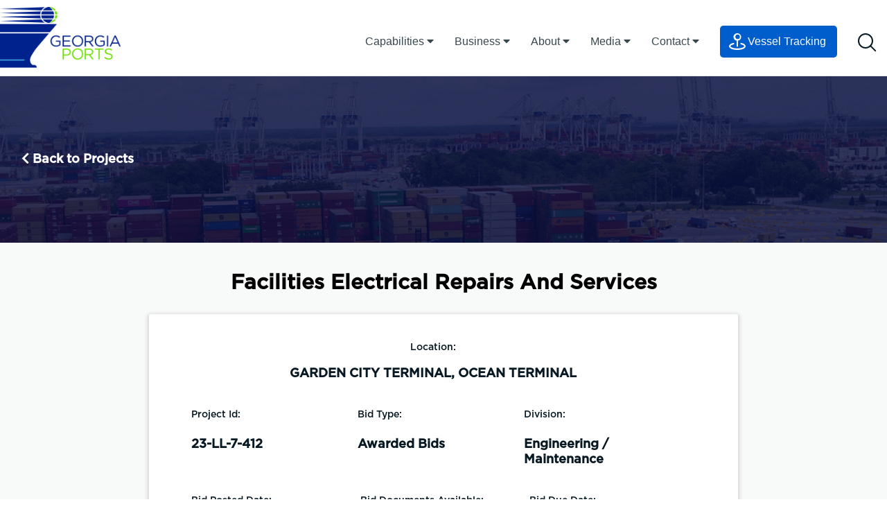

--- FILE ---
content_type: text/html; charset=UTF-8
request_url: https://gaports.com/blog/purchasing_dept/facilities-electrical-repairs-and-services/
body_size: 16037
content:

<!doctype html>
<html lang="en-US">

<head>
	<meta charset="UTF-8">
	<meta name="viewport" content="width=device-width, initial-scale=1">
	<!-- Begin Constant Contact Active Forms -->
	<script>
		var _ctct_m = "bfdeec51812a3b24850658853295b249";
	</script>
	<script id="signupScript" src="//static.ctctcdn.com/js/signup-form-widget/current/signup-form-widget.min.js" async
		defer></script>
	<!-- End Constant Contact Active Forms -->
	<link rel="profile" href="https://gmpg.org/xfn/11">
	<link rel="icon" href="/wp-content/themes/georgia-ports-authority/assets/images/favicon.png" type="image/x-icon" />
	<link rel="shortcut icon" href="/wp-content/themes/georgia-ports-authority/assets/images/favicon.png"
		type="image/x-icon" />
	<meta name="description" content="The fastest growing port">

	<!-- Performance: preconnect to critical font CDN only -->
	<link rel="preconnect" href="https://cloud.typography.com" crossorigin>

	<!-- Global site tag (gtag.js) - Google Analytics -->
	<script async src="https://www.googletagmanager.com/gtag/js?id=UA-5738497-2"></script>
	<script>
		window.dataLayer = window.dataLayer || [];
		function gtag() {
			dataLayer.push(arguments);
		}
		gtag('js', new Date());
		gtag('config', 'UA-5738497-2');
	</script>
	<script type="text/javascript" src="https://www.bugherd.com/sidebarv2.js?apikey=tjiyyz2oj2oszxq1g2p2lg"
		async="true"></script>
	<!-- Salesforce C360 Tracking -->
	<script
		src="https://cdn.c360a.salesforce.com/beacon/c360a/d8b522c5-d61d-48dc-86f4-f9a3053f4084/scripts/c360a.min.js?wtcp_id=1NDV500000009XxOAI"></script>
	<meta name='robots' content='index, follow, max-image-preview:large, max-snippet:-1, max-video-preview:-1' />
	<style>img:is([sizes="auto" i], [sizes^="auto," i]) { contain-intrinsic-size: 3000px 1500px }</style>
	
<!-- Google Tag Manager for WordPress by gtm4wp.com -->
<script data-cfasync="false" data-pagespeed-no-defer>
	var gtm4wp_datalayer_name = "dataLayer";
	var dataLayer = dataLayer || [];
</script>
<!-- End Google Tag Manager for WordPress by gtm4wp.com -->
	<!-- This site is optimized with the Yoast SEO plugin v26.7 - https://yoast.com/wordpress/plugins/seo/ -->
	<title>Facilities Electrical Repairs and Services - Georgia Ports Authority</title>
	<link rel="canonical" href="https://gaports.com/blog/purchasing_dept/facilities-electrical-repairs-and-services/" />
	<meta property="og:locale" content="en_US" />
	<meta property="og:type" content="article" />
	<meta property="og:title" content="Facilities Electrical Repairs and Services - Georgia Ports Authority" />
	<meta property="og:description" content="12 Mo. contract to, provide all labor, tools, equipment, test equipment and services required to perform general electrical services at the Garden City Terminal in Garden City, GA and Ocean Terminal, located in Savannah, GA." />
	<meta property="og:url" content="https://gaports.com/blog/purchasing_dept/facilities-electrical-repairs-and-services/" />
	<meta property="og:site_name" content="Georgia Ports Authority" />
	<meta property="article:modified_time" content="2022-11-18T16:51:35+00:00" />
	<meta name="twitter:card" content="summary_large_image" />
	<meta name="twitter:label1" content="Est. reading time" />
	<meta name="twitter:data1" content="1 minute" />
	<script type="application/ld+json" class="yoast-schema-graph">{"@context":"https://schema.org","@graph":[{"@type":"WebPage","@id":"https://gaports.com/blog/purchasing_dept/facilities-electrical-repairs-and-services/","url":"https://gaports.com/blog/purchasing_dept/facilities-electrical-repairs-and-services/","name":"Facilities Electrical Repairs and Services - Georgia Ports Authority","isPartOf":{"@id":"https://gaports.com/#website"},"datePublished":"2022-11-08T16:41:07+00:00","dateModified":"2022-11-18T16:51:35+00:00","breadcrumb":{"@id":"https://gaports.com/blog/purchasing_dept/facilities-electrical-repairs-and-services/#breadcrumb"},"inLanguage":"en-US","potentialAction":[{"@type":"ReadAction","target":["https://gaports.com/blog/purchasing_dept/facilities-electrical-repairs-and-services/"]}]},{"@type":"BreadcrumbList","@id":"https://gaports.com/blog/purchasing_dept/facilities-electrical-repairs-and-services/#breadcrumb","itemListElement":[{"@type":"ListItem","position":1,"name":"Home","item":"https://gaports.com/"},{"@type":"ListItem","position":2,"name":"Purchasing Bids","item":"https://gaports.com/blog/purchasing_dept/"},{"@type":"ListItem","position":3,"name":"Facilities Electrical Repairs and Services"}]},{"@type":"WebSite","@id":"https://gaports.com/#website","url":"https://gaports.com/","name":"Georgia Ports Authority","description":"The fastest growing port","potentialAction":[{"@type":"SearchAction","target":{"@type":"EntryPoint","urlTemplate":"https://gaports.com/?s={search_term_string}"},"query-input":{"@type":"PropertyValueSpecification","valueRequired":true,"valueName":"search_term_string"}}],"inLanguage":"en-US"}]}</script>
	<!-- / Yoast SEO plugin. -->


<link rel='dns-prefetch' href='//challenges.cloudflare.com' />
<link rel="alternate" type="application/rss+xml" title="Georgia Ports Authority &raquo; Feed" href="https://gaports.com/feed/" />
<link rel="alternate" type="application/rss+xml" title="Georgia Ports Authority &raquo; Comments Feed" href="https://gaports.com/comments/feed/" />
<script type="text/javascript">
/* <![CDATA[ */
window._wpemojiSettings = {"baseUrl":"https:\/\/s.w.org\/images\/core\/emoji\/16.0.1\/72x72\/","ext":".png","svgUrl":"https:\/\/s.w.org\/images\/core\/emoji\/16.0.1\/svg\/","svgExt":".svg","source":{"concatemoji":"https:\/\/gaports.com\/wp-includes\/js\/wp-emoji-release.min.js?ver=6.8.3"}};
/*! This file is auto-generated */
!function(s,n){var o,i,e;function c(e){try{var t={supportTests:e,timestamp:(new Date).valueOf()};sessionStorage.setItem(o,JSON.stringify(t))}catch(e){}}function p(e,t,n){e.clearRect(0,0,e.canvas.width,e.canvas.height),e.fillText(t,0,0);var t=new Uint32Array(e.getImageData(0,0,e.canvas.width,e.canvas.height).data),a=(e.clearRect(0,0,e.canvas.width,e.canvas.height),e.fillText(n,0,0),new Uint32Array(e.getImageData(0,0,e.canvas.width,e.canvas.height).data));return t.every(function(e,t){return e===a[t]})}function u(e,t){e.clearRect(0,0,e.canvas.width,e.canvas.height),e.fillText(t,0,0);for(var n=e.getImageData(16,16,1,1),a=0;a<n.data.length;a++)if(0!==n.data[a])return!1;return!0}function f(e,t,n,a){switch(t){case"flag":return n(e,"\ud83c\udff3\ufe0f\u200d\u26a7\ufe0f","\ud83c\udff3\ufe0f\u200b\u26a7\ufe0f")?!1:!n(e,"\ud83c\udde8\ud83c\uddf6","\ud83c\udde8\u200b\ud83c\uddf6")&&!n(e,"\ud83c\udff4\udb40\udc67\udb40\udc62\udb40\udc65\udb40\udc6e\udb40\udc67\udb40\udc7f","\ud83c\udff4\u200b\udb40\udc67\u200b\udb40\udc62\u200b\udb40\udc65\u200b\udb40\udc6e\u200b\udb40\udc67\u200b\udb40\udc7f");case"emoji":return!a(e,"\ud83e\udedf")}return!1}function g(e,t,n,a){var r="undefined"!=typeof WorkerGlobalScope&&self instanceof WorkerGlobalScope?new OffscreenCanvas(300,150):s.createElement("canvas"),o=r.getContext("2d",{willReadFrequently:!0}),i=(o.textBaseline="top",o.font="600 32px Arial",{});return e.forEach(function(e){i[e]=t(o,e,n,a)}),i}function t(e){var t=s.createElement("script");t.src=e,t.defer=!0,s.head.appendChild(t)}"undefined"!=typeof Promise&&(o="wpEmojiSettingsSupports",i=["flag","emoji"],n.supports={everything:!0,everythingExceptFlag:!0},e=new Promise(function(e){s.addEventListener("DOMContentLoaded",e,{once:!0})}),new Promise(function(t){var n=function(){try{var e=JSON.parse(sessionStorage.getItem(o));if("object"==typeof e&&"number"==typeof e.timestamp&&(new Date).valueOf()<e.timestamp+604800&&"object"==typeof e.supportTests)return e.supportTests}catch(e){}return null}();if(!n){if("undefined"!=typeof Worker&&"undefined"!=typeof OffscreenCanvas&&"undefined"!=typeof URL&&URL.createObjectURL&&"undefined"!=typeof Blob)try{var e="postMessage("+g.toString()+"("+[JSON.stringify(i),f.toString(),p.toString(),u.toString()].join(",")+"));",a=new Blob([e],{type:"text/javascript"}),r=new Worker(URL.createObjectURL(a),{name:"wpTestEmojiSupports"});return void(r.onmessage=function(e){c(n=e.data),r.terminate(),t(n)})}catch(e){}c(n=g(i,f,p,u))}t(n)}).then(function(e){for(var t in e)n.supports[t]=e[t],n.supports.everything=n.supports.everything&&n.supports[t],"flag"!==t&&(n.supports.everythingExceptFlag=n.supports.everythingExceptFlag&&n.supports[t]);n.supports.everythingExceptFlag=n.supports.everythingExceptFlag&&!n.supports.flag,n.DOMReady=!1,n.readyCallback=function(){n.DOMReady=!0}}).then(function(){return e}).then(function(){var e;n.supports.everything||(n.readyCallback(),(e=n.source||{}).concatemoji?t(e.concatemoji):e.wpemoji&&e.twemoji&&(t(e.twemoji),t(e.wpemoji)))}))}((window,document),window._wpemojiSettings);
/* ]]> */
</script>
<link rel='stylesheet' id='twb-open-sans-css' href='https://fonts.googleapis.com/css?family=Open+Sans%3A300%2C400%2C500%2C600%2C700%2C800&#038;display=swap&#038;ver=6.8.3' type='text/css' media='all' />
<link rel='stylesheet' id='twbbwg-global-css' href='https://gaports.com/wp-content/plugins/photo-gallery/booster/assets/css/global.css?ver=1.0.0' type='text/css' media='all' />
<style id='wp-emoji-styles-inline-css' type='text/css'>

	img.wp-smiley, img.emoji {
		display: inline !important;
		border: none !important;
		box-shadow: none !important;
		height: 1em !important;
		width: 1em !important;
		margin: 0 0.07em !important;
		vertical-align: -0.1em !important;
		background: none !important;
		padding: 0 !important;
	}
</style>
<style id='pdfemb-pdf-embedder-viewer-style-inline-css' type='text/css'>
.wp-block-pdfemb-pdf-embedder-viewer{max-width:none}

</style>
<link rel='stylesheet' id='dnd-upload-cf7-css' href='https://gaports.com/wp-content/plugins/drag-and-drop-multiple-file-upload-contact-form-7/assets/css/dnd-upload-cf7.css?ver=1.3.9.3' type='text/css' media='all' />
<link rel='stylesheet' id='contact-form-7-css' href='https://gaports.com/wp-content/plugins/contact-form-7/includes/css/styles.css?ver=6.1.4' type='text/css' media='all' />
<link rel='stylesheet' id='bwg_fonts-css' href='https://gaports.com/wp-content/plugins/photo-gallery/css/bwg-fonts/fonts.css?ver=0.0.1' type='text/css' media='all' />
<link rel='stylesheet' id='sumoselect-css' href='https://gaports.com/wp-content/plugins/photo-gallery/css/sumoselect.min.css?ver=3.4.6' type='text/css' media='all' />
<link rel='stylesheet' id='mCustomScrollbar-css' href='https://gaports.com/wp-content/plugins/photo-gallery/css/jquery.mCustomScrollbar.min.css?ver=3.1.5' type='text/css' media='all' />
<link rel='stylesheet' id='bwg_googlefonts-css' href='https://fonts.googleapis.com/css?family=Ubuntu&#038;subset=greek,latin,greek-ext,vietnamese,cyrillic-ext,latin-ext,cyrillic' type='text/css' media='all' />
<link rel='stylesheet' id='bwg_frontend-css' href='https://gaports.com/wp-content/plugins/photo-gallery/css/styles.min.css?ver=1.8.35' type='text/css' media='all' />
<link rel='stylesheet' id='react-app-css' href='https://gaports.com/wp-content/plugins/react-plugin/app/build/static/css/main.css?ver=1.0' type='text/css' media='all' />
<link rel='stylesheet' id='wptu-front-style-css' href='https://gaports.com/wp-content/plugins/ticker-ultimate-pro/assets/css/wptu-front.min.css?ver=1.9' type='text/css' media='all' />
<link rel='stylesheet' id='vessel-schedule-css-css' href='https://gaports.com/wp-content/plugins/vessel-schedule/build/static/css/main.a45b3959.css?ver=6.8.3' type='text/css' media='all' />
<link rel='stylesheet' id='wpum-frontend-css' href='https://gaports.com/wp-content/plugins/wp-user-manager/assets/css/wpum.min.css?ver=2.9.13' type='text/css' media='all' />
<link rel='stylesheet' id='wpml-legacy-horizontal-list-0-css' href='https://gaports.com/wp-content/plugins/sitepress-multilingual-cms/templates/language-switchers/legacy-list-horizontal/style.min.css?ver=1' type='text/css' media='all' />
<style id='wpml-legacy-horizontal-list-0-inline-css' type='text/css'>
.wpml-ls-statics-footer a, .wpml-ls-statics-footer .wpml-ls-sub-menu a, .wpml-ls-statics-footer .wpml-ls-sub-menu a:link, .wpml-ls-statics-footer li:not(.wpml-ls-current-language) .wpml-ls-link, .wpml-ls-statics-footer li:not(.wpml-ls-current-language) .wpml-ls-link:link {color:#444444;background-color:#ffffff;}.wpml-ls-statics-footer .wpml-ls-sub-menu a:hover,.wpml-ls-statics-footer .wpml-ls-sub-menu a:focus, .wpml-ls-statics-footer .wpml-ls-sub-menu a:link:hover, .wpml-ls-statics-footer .wpml-ls-sub-menu a:link:focus {color:#000000;background-color:#eeeeee;}.wpml-ls-statics-footer .wpml-ls-current-language > a {color:#444444;background-color:#ffffff;}.wpml-ls-statics-footer .wpml-ls-current-language:hover>a, .wpml-ls-statics-footer .wpml-ls-current-language>a:focus {color:#000000;background-color:#eeeeee;}
</style>
<link rel='stylesheet' id='cms-navigation-style-base-css' href='https://gaports.com/wp-content/plugins/wpml-cms-nav/res/css/cms-navigation-base.css?ver=1.5.6' type='text/css' media='screen' />
<link rel='stylesheet' id='cms-navigation-style-css' href='https://gaports.com/wp-content/plugins/wpml-cms-nav/res/css/cms-navigation.css?ver=1.5.6' type='text/css' media='screen' />
<link rel='stylesheet' id='georgia-ports-authority-style-css' href='https://gaports.com/wp-content/themes/georgia-ports-authority/style.css' type='text/css' media='all' />
<link rel='stylesheet' id='georgia-ports-authority-custom-style-css' href='https://gaports.com/wp-content/themes/georgia-ports-authority/dist/styles.css' type='text/css' media='all' />
<link rel='stylesheet' id='sustainability-custom-style-css' href='https://gaports.com/wp-content/themes/georgia-ports-authority/dist/cms.css' type='text/css' media='all' />
<link rel='stylesheet' id='cf7cf-style-css' href='https://gaports.com/wp-content/plugins/cf7-conditional-fields/style.css?ver=2.6.7' type='text/css' media='all' />
<script type="text/javascript" src="https://gaports.com/wp-includes/js/jquery/jquery.min.js?ver=3.7.1" id="jquery-core-js"></script>
<script type="text/javascript" src="https://gaports.com/wp-includes/js/jquery/jquery-migrate.min.js?ver=3.4.1" id="jquery-migrate-js"></script>
<script type="text/javascript" src="https://gaports.com/wp-content/plugins/photo-gallery/booster/assets/js/circle-progress.js?ver=1.2.2" id="twbbwg-circle-js"></script>
<script type="text/javascript" id="twbbwg-global-js-extra">
/* <![CDATA[ */
var twb = {"nonce":"c22349bb11","ajax_url":"https:\/\/gaports.com\/wp-admin\/admin-ajax.php","plugin_url":"https:\/\/gaports.com\/wp-content\/plugins\/photo-gallery\/booster","href":"https:\/\/gaports.com\/wp-admin\/admin.php?page=twbbwg_photo-gallery"};
var twb = {"nonce":"c22349bb11","ajax_url":"https:\/\/gaports.com\/wp-admin\/admin-ajax.php","plugin_url":"https:\/\/gaports.com\/wp-content\/plugins\/photo-gallery\/booster","href":"https:\/\/gaports.com\/wp-admin\/admin.php?page=twbbwg_photo-gallery"};
/* ]]> */
</script>
<script type="text/javascript" src="https://gaports.com/wp-content/plugins/photo-gallery/booster/assets/js/global.js?ver=1.0.0" id="twbbwg-global-js"></script>
<script type="text/javascript" id="wpml-cookie-js-extra">
/* <![CDATA[ */
var wpml_cookies = {"wp-wpml_current_language":{"value":"en","expires":1,"path":"\/"}};
var wpml_cookies = {"wp-wpml_current_language":{"value":"en","expires":1,"path":"\/"}};
/* ]]> */
</script>
<script type="text/javascript" src="https://gaports.com/wp-content/plugins/sitepress-multilingual-cms/res/js/cookies/language-cookie.js?ver=476000" id="wpml-cookie-js" defer="defer" data-wp-strategy="defer"></script>
<script type="text/javascript" src="https://gaports.com/wp-content/plugins/photo-gallery/js/jquery.sumoselect.min.js?ver=3.4.6" id="sumoselect-js"></script>
<script type="text/javascript" src="https://gaports.com/wp-content/plugins/photo-gallery/js/tocca.min.js?ver=2.0.9" id="bwg_mobile-js"></script>
<script type="text/javascript" src="https://gaports.com/wp-content/plugins/photo-gallery/js/jquery.mCustomScrollbar.concat.min.js?ver=3.1.5" id="mCustomScrollbar-js"></script>
<script type="text/javascript" src="https://gaports.com/wp-content/plugins/photo-gallery/js/jquery.fullscreen.min.js?ver=0.6.0" id="jquery-fullscreen-js"></script>
<script type="text/javascript" id="bwg_frontend-js-extra">
/* <![CDATA[ */
var bwg_objectsL10n = {"bwg_field_required":"field is required.","bwg_mail_validation":"This is not a valid email address.","bwg_search_result":"There are no images matching your search.","bwg_select_tag":"Select Tag","bwg_order_by":"Order By","bwg_search":"Search","bwg_show_ecommerce":"Show Ecommerce","bwg_hide_ecommerce":"Hide Ecommerce","bwg_show_comments":"Show Comments","bwg_hide_comments":"Hide Comments","bwg_restore":"Restore","bwg_maximize":"Maximize","bwg_fullscreen":"Fullscreen","bwg_exit_fullscreen":"Exit Fullscreen","bwg_search_tag":"SEARCH...","bwg_tag_no_match":"No tags found","bwg_all_tags_selected":"All tags selected","bwg_tags_selected":"tags selected","play":"Play","pause":"Pause","is_pro":"","bwg_play":"Play","bwg_pause":"Pause","bwg_hide_info":"Hide info","bwg_show_info":"Show info","bwg_hide_rating":"Hide rating","bwg_show_rating":"Show rating","ok":"Ok","cancel":"Cancel","select_all":"Select all","lazy_load":"0","lazy_loader":"https:\/\/gaports.com\/wp-content\/plugins\/photo-gallery\/images\/ajax_loader.png","front_ajax":"0","bwg_tag_see_all":"see all tags","bwg_tag_see_less":"see less tags"};
/* ]]> */
</script>
<script type="text/javascript" src="https://gaports.com/wp-content/plugins/photo-gallery/js/scripts.min.js?ver=1.8.35" id="bwg_frontend-js"></script>
<script type="text/javascript" src="https://gaports.com/wp-content/themes/georgia-ports-authority/js/turbolinks.min.js?ver=5.2.0" id="georgia-ports-authority-turbolinks-js"></script>
<link rel="https://api.w.org/" href="https://gaports.com/wp-json/" /><link rel="alternate" title="JSON" type="application/json" href="https://gaports.com/wp-json/wp/v2/purchasing_dept/11171" /><link rel='shortlink' href='https://gaports.com/?p=11171' />
<link rel="alternate" title="oEmbed (JSON)" type="application/json+oembed" href="https://gaports.com/wp-json/oembed/1.0/embed?url=https%3A%2F%2Fgaports.com%2Fblog%2Fpurchasing_dept%2Ffacilities-electrical-repairs-and-services%2F" />
<link rel="alternate" title="oEmbed (XML)" type="text/xml+oembed" href="https://gaports.com/wp-json/oembed/1.0/embed?url=https%3A%2F%2Fgaports.com%2Fblog%2Fpurchasing_dept%2Ffacilities-electrical-repairs-and-services%2F&#038;format=xml" />
<meta name="generator" content="WPML ver:4.7.6 stt:60,62,1,5,4,22,29,30,43,3,58;" />
<script type="text/javascript" src="https://www.bugherd.com/sidebarv2.js?apikey=ldp2i4hfpujmrqmn9aoomw" async="true"></script>
<!-- Google Tag Manager for WordPress by gtm4wp.com -->
<!-- GTM Container placement set to automatic -->
<script data-cfasync="false" data-pagespeed-no-defer>
	var dataLayer_content = {"pagePostType":"purchasing_dept","pagePostType2":"single-purchasing_dept","pagePostAuthor":"Lisa Lansford"};
	dataLayer.push( dataLayer_content );
</script>
<script data-cfasync="false" data-pagespeed-no-defer>
(function(w,d,s,l,i){w[l]=w[l]||[];w[l].push({'gtm.start':
new Date().getTime(),event:'gtm.js'});var f=d.getElementsByTagName(s)[0],
j=d.createElement(s),dl=l!='dataLayer'?'&l='+l:'';j.async=true;j.src=
'//www.googletagmanager.com/gtm.js?id='+i+dl;f.parentNode.insertBefore(j,f);
})(window,document,'script','dataLayer','GTM-TPS47QS');
</script>
<!-- End Google Tag Manager for WordPress by gtm4wp.com -->
		<script>
		(function(h,o,t,j,a,r){
			h.hj=h.hj||function(){(h.hj.q=h.hj.q||[]).push(arguments)};
			h._hjSettings={hjid:1942389,hjsv:5};
			a=o.getElementsByTagName('head')[0];
			r=o.createElement('script');r.async=1;
			r.src=t+h._hjSettings.hjid+j+h._hjSettings.hjsv;
			a.appendChild(r);
		})(window,document,'//static.hotjar.com/c/hotjar-','.js?sv=');
		</script>
				<style type="text/css">
					.site-title,
			.site-description {
				position: absolute;
				clip: rect(1px, 1px, 1px, 1px);
			}
				</style>
		</head>

<body class="wp-singular purchasing_dept-template-default single single-purchasing_dept postid-11171 wp-theme-georgia-ports-authority no-sidebar purchasing_dept-facilities-electrical-repairs-and-services">
	<div id="page" class="site">
		<a class="skip-link screen-reader-text"
			href="#content">Skip to content</a>

		
		<header id="masthead" class="site-header">

						<nav class="main-nav" role="navigation" aria-label="main navigation" id="site-navigation">

    <div class="brand-bar">

        <button class="menu-toggle has-background-transparent" id="main-menu-toggle" aria-controls="primary-menu" aria-expanded="false">
            <svg height="15" width="25" xmlns="http://www.w3.org/2000/svg">
                <g fill-rule="nonzero" fill="#030F26"><rect height="2" rx="1" width="25"/><rect height="2" rx="1" width="25" y="6.25"/><rect height="2" rx="1" width="25" y="12.5"/></g>
            </svg>
        </button>

        <a class="item" href="https://gaports.com">
            <picture>
                    
                <source srcset="https://gaports.com/wp-content/themes/georgia-ports-authority/images/gaports-mobile-logotype.png" media="(max-width: 944px)">
                <img src="https://gaports.com/wp-content/themes/georgia-ports-authority/images/gaports-logo.png" alt="Georgia Ports Authority Logo" class="brand-image">
            </picture>
            <h1 class="site-title">
                Georgia Ports Authority
            </h1>
        </a>

        <button class="search-toggle has-background-transparent is-paddingless searchToggle" id="searchToggle">
            <svg width="27" height="27" xmlns="http://www.w3.org/2000/svg"><g stroke-width="2" transform="translate(1 1)" stroke="#081923" fill="none" fill-rule="evenodd"><circle cx="10" cy="10" r="10"/><path d="M17 17l7.204 7.204" stroke-linecap="round"/></g></svg>
        </button>

    </div>

    <div class="main-nav__search-overflow">
        <div class="main-nav__search-wrapper">
            <form role="search" method="get" class="main-nav__search" id="searchForm" action="https://gaports.com">
                <svg width="27" height="27" xmlns="http://www.w3.org/2000/svg"><g stroke-width="2" transform="translate(1 1)" stroke="#081923" fill="none" fill-rule="evenodd"><circle cx="10" cy="10" r="10"/><path d="M17 17l7.204 7.204" stroke-linecap="round"/></g></svg>
                <input type="text" class="search-input" name="s" id="searchInput" placeholder="Search Georgia Ports..." autofocus />
                <svg width="17" height="18" xmlns="http://www.w3.org/2000/svg" class="search-close"><g stroke-width="2" stroke="#39474F" fill="none" fill-rule="evenodd" stroke-linecap="round"><path d="M1 1.8l14.522 14.522M16 1.8L1.478 16.322"/></g></svg>
            </form>
        </div>
    </div>

    <ul class="main-nav__items nav-menu level-0 mobile-nav" id="main-menu">
    
        <li class="main-nav__item menu-item-capabilities">
            

                                        <p class="main-nav__link main-nav__link-children">Capabilities <i class="fas fa-caret-right"></i></p>

                <ul class="menu__nav-dropdown nav-menu level-1">
                    <li class="main-nav__item-back"><i class="fas fa-caret-left"></i> Back</li>

                                            <li class="main-nav__item menu-item-cargo">

                        
                            <p class="main-nav__link main-nav__link-children has-text-weight-bold has-text-primary">Cargo <i class="fas fa-caret-right"></i></p>

                            <ul class="menu__nav-dropdown nav-menu level-2">
                                <li class="main-nav__item-back"><i class="fas fa-caret-left"></i> Back</li>

                                                                    <li class="main-nav__item menu-item-overview">

                                    <a href="/cargo/" class="main-nav__link has-text-grey-dark">Overview</a>

                                    </li>
                                                                    <li class="main-nav__item menu-item-container">

                                    <a href="/cargo/container/" class="main-nav__link has-text-grey-dark">Container</a>

                                    </li>
                                                                    <li class="main-nav__item menu-item-ro/ro">

                                    <a href="/cargo/ro-ro/" class="main-nav__link has-text-grey-dark">RO/RO</a>

                                    </li>
                                                                    <li class="main-nav__item menu-item-breakbulk">

                                    <a href="/cargo/breakbulk/" class="main-nav__link has-text-grey-dark">Breakbulk</a>

                                    </li>
                                                                    <li class="main-nav__item menu-item-project-cargo">

                                    <a href="/cargo/project-cargo/" class="main-nav__link has-text-grey-dark">Project Cargo</a>

                                    </li>
                                                                    <li class="main-nav__item menu-item-reefer">

                                    <a href="/cargo/reefer/" class="main-nav__link has-text-grey-dark">Reefer</a>

                                    </li>
                                                            </ul>

                        
                        </li>
                                            <li class="main-nav__item menu-item-rail">

                        
                            <p class="main-nav__link main-nav__link-children has-text-weight-bold has-text-primary">Rail <i class="fas fa-caret-right"></i></p>

                            <ul class="menu__nav-dropdown nav-menu level-2">
                                <li class="main-nav__item-back"><i class="fas fa-caret-left"></i> Back</li>

                                                                    <li class="main-nav__item menu-item-overview">

                                    <a href="/rail/" class="main-nav__link has-text-grey-dark">Overview</a>

                                    </li>
                                                                    <li class="main-nav__item menu-item-network-georgia">

                                    <a href="/rail/network-georgia/" class="main-nav__link has-text-grey-dark">Network Georgia</a>

                                    </li>
                                                                    <li class="main-nav__item menu-item-mid-american-arc">

                                    <a href="/rail/mid-american-arc/" class="main-nav__link has-text-grey-dark">Mid-American Arc</a>

                                    </li>
                                                                    <li class="main-nav__item menu-item-mason-mega-rail">

                                    <a href="/rail/megarail/" class="main-nav__link has-text-grey-dark">Mason Mega Rail</a>

                                    </li>
                                                            </ul>

                        
                        </li>
                                            <li class="main-nav__item menu-item-road">

                        
                            <p class="main-nav__link main-nav__link-children has-text-weight-bold has-text-primary">Road <i class="fas fa-caret-right"></i></p>

                            <ul class="menu__nav-dropdown nav-menu level-2">
                                <li class="main-nav__item-back"><i class="fas fa-caret-left"></i> Back</li>

                                                                    <li class="main-nav__item menu-item-overview">

                                    <a href="/road/" class="main-nav__link has-text-grey-dark">Overview</a>

                                    </li>
                                                            </ul>

                        
                        </li>
                                            <li class="main-nav__item menu-item-facilities">

                        
                            <p class="main-nav__link main-nav__link-children has-text-weight-bold has-text-primary">Facilities <i class="fas fa-caret-right"></i></p>

                            <ul class="menu__nav-dropdown nav-menu level-2">
                                <li class="main-nav__item-back"><i class="fas fa-caret-left"></i> Back</li>

                                                                    <li class="main-nav__item menu-item-port-of-savannah">

                                    <a href="/facilities/port-of-savannah/" class="main-nav__link has-text-grey-dark">Port of Savannah</a>

                                    </li>
                                                                    <li class="main-nav__item menu-item-port-of-brunswick">

                                    <a href="/facilities/port-of-brunswick/" class="main-nav__link has-text-grey-dark">Port of Brunswick</a>

                                    </li>
                                                                    <li class="main-nav__item menu-item-inland-ports">

                                    <a href="/facilities/inland-ports/" class="main-nav__link has-text-grey-dark">Inland Ports</a>

                                    </li>
                                                            </ul>

                        
                        </li>
                                    </ul>

            
            
        </li>
    
        <li class="main-nav__item menu-item-business">
            

                                        <p class="main-nav__link main-nav__link-children">Business <i class="fas fa-caret-right"></i></p>

                <ul class="menu__nav-dropdown nav-menu level-1">
                    <li class="main-nav__item-back"><i class="fas fa-caret-left"></i> Back</li>

                                            <li class="main-nav__item menu-item-businesses">

                        
                            <p class="main-nav__link main-nav__link-children has-text-weight-bold has-text-primary">Businesses <i class="fas fa-caret-right"></i></p>

                            <ul class="menu__nav-dropdown nav-menu level-2">
                                <li class="main-nav__item-back"><i class="fas fa-caret-left"></i> Back</li>

                                                                    <li class="main-nav__item menu-item-cargo-owners">

                                    <a href="/cargo-owners/" class="main-nav__link has-text-grey-dark">Cargo Owners</a>

                                    </li>
                                                            </ul>

                        
                        </li>
                                            <li class="main-nav__item menu-item-sales">

                        
                            <p class="main-nav__link main-nav__link-children has-text-weight-bold has-text-primary">Sales <i class="fas fa-caret-right"></i></p>

                            <ul class="menu__nav-dropdown nav-menu level-2">
                                <li class="main-nav__item-back"><i class="fas fa-caret-left"></i> Back</li>

                                                                    <li class="main-nav__item menu-item-overview">

                                    <a href="/sales/" class="main-nav__link has-text-grey-dark">Overview</a>

                                    </li>
                                                                    <li class="main-nav__item menu-item-by-the-numbers">

                                    <a href="/sales/by-the-numbers/" class="main-nav__link has-text-grey-dark">By the Numbers</a>

                                    </li>
                                                                    <li class="main-nav__item menu-item-global-carrier-services">

                                    <a href="/tools/global-carrier-services/" class="main-nav__link has-text-grey-dark">Global Carrier Services</a>

                                    </li>
                                                                    <li class="main-nav__item menu-item-mto-schedules-(tariffs)-/-insta-rate">

                                    <a href="/sales/schedules-and-rates/" class="main-nav__link has-text-grey-dark">MTO Schedules (Tariffs) / Insta-Rate</a>

                                    </li>
                                                                    <li class="main-nav__item menu-item-sales-tools">

                                    <a href="/sales-tools/" class="main-nav__link has-text-grey-dark">Sales Tools</a>

                                    </li>
                                                                    <li class="main-nav__item menu-item-georgia-ports-site-selection-tool">

                                    <a href="/siteselection/" class="main-nav__link has-text-grey-dark">Georgia Ports Site Selection Tool</a>

                                    </li>
                                                                    <li class="main-nav__item menu-item-tracking">

                                    <a href="/tools/tracking/" class="main-nav__link has-text-grey-dark">Tracking</a>

                                    </li>
                                                            </ul>

                        
                        </li>
                                    </ul>

            
            
        </li>
    
        <li class="main-nav__item menu-item-about">
            

                                        <p class="main-nav__link main-nav__link-children">About <i class="fas fa-caret-right"></i></p>

                <ul class="menu__nav-dropdown nav-menu level-1">
                    <li class="main-nav__item-back"><i class="fas fa-caret-left"></i> Back</li>

                                            <li class="main-nav__item menu-item-our-port">

                        
                            <p class="main-nav__link main-nav__link-children has-text-weight-bold has-text-primary">Our Port <i class="fas fa-caret-right"></i></p>

                            <ul class="menu__nav-dropdown nav-menu level-2">
                                <li class="main-nav__item-back"><i class="fas fa-caret-left"></i> Back</li>

                                                                    <li class="main-nav__item menu-item-overview">

                                    <a href="/our-port/" class="main-nav__link has-text-grey-dark">Overview</a>

                                    </li>
                                                                    <li class="main-nav__item menu-item-mission,-vision,-values">

                                    <a href="/our-port/mission-vision-values/" class="main-nav__link has-text-grey-dark">Mission, Vision, Values</a>

                                    </li>
                                                                    <li class="main-nav__item menu-item-community-/-sustainability">

                                    <a href="/our-port/community-sustainability/" class="main-nav__link has-text-grey-dark">Community / Sustainability</a>

                                    </li>
                                                                    <li class="main-nav__item menu-item-educational-resources">

                                    <a href="https://gaports.com/educational-resource-page/" class="main-nav__link has-text-grey-dark">Educational Resources</a>

                                    </li>
                                                                    <li class="main-nav__item menu-item-economic-impact">

                                    <a href="/our-port/economic-impact/" class="main-nav__link has-text-grey-dark">Economic Impact</a>

                                    </li>
                                                                    <li class="main-nav__item menu-item-our-history">

                                    <a href="https://gaports.com/our-port/our-history/" class="main-nav__link has-text-grey-dark">Our History</a>

                                    </li>
                                                            </ul>

                        
                        </li>
                                            <li class="main-nav__item menu-item-organization">

                        
                            <p class="main-nav__link main-nav__link-children has-text-weight-bold has-text-primary">Organization <i class="fas fa-caret-right"></i></p>

                            <ul class="menu__nav-dropdown nav-menu level-2">
                                <li class="main-nav__item-back"><i class="fas fa-caret-left"></i> Back</li>

                                                                    <li class="main-nav__item menu-item-overview">

                                    <a href="/organization/" class="main-nav__link has-text-grey-dark">Overview</a>

                                    </li>
                                                                    <li class="main-nav__item menu-item-our-board">

                                    <a href="/organization/our-board/" class="main-nav__link has-text-grey-dark">Our Board</a>

                                    </li>
                                                                    <li class="main-nav__item menu-item-leadership-team">

                                    <a href="/organization/leadership-team/" class="main-nav__link has-text-grey-dark">Leadership Team</a>

                                    </li>
                                                                    <li class="main-nav__item menu-item-departments">

                                    <a href="/departments/" class="main-nav__link has-text-grey-dark">Departments</a>

                                    </li>
                                                                    <li class="main-nav__item menu-item-public-notices">

                                    <a href="/organization/public-notices/" class="main-nav__link has-text-grey-dark">Public Notices</a>

                                    </li>
                                                                    <li class="main-nav__item menu-item-safety">

                                    <a href="https://gaports.com/departments/safety/" class="main-nav__link has-text-grey-dark">Safety</a>

                                    </li>
                                                            </ul>

                        
                        </li>
                                            <li class="main-nav__item menu-item-human-resources">

                        
                            <p class="main-nav__link main-nav__link-children has-text-weight-bold has-text-primary">Human Resources <i class="fas fa-caret-right"></i></p>

                            <ul class="menu__nav-dropdown nav-menu level-2">
                                <li class="main-nav__item-back"><i class="fas fa-caret-left"></i> Back</li>

                                                                    <li class="main-nav__item menu-item-overview">

                                    <a href="/departments/human-resources/" class="main-nav__link has-text-grey-dark">Overview</a>

                                    </li>
                                                                    <li class="main-nav__item menu-item-careers">

                                    <a href="https://recruiting.adp.com/srccar/public/RTI.home?d=GPAExternalCareerSite&_icx=v02bE_OEapffF60O4aD4rfJiUQumRE4bBp4cnu9ljPaAth7%2FOo3NpBWlb4p41dwyF7M&c=2179107&_dissimuloSSO=eGsV73BNrQ4:fBcOlzrFMuuHw6UJ6jxRu-PBY3M" class="main-nav__link has-text-grey-dark">Careers</a>

                                    </li>
                                                            </ul>

                        
                        </li>
                                    </ul>

            
            
        </li>
    
        <li class="main-nav__item menu-item-media">
            

                                        <p class="main-nav__link main-nav__link-children">Media <i class="fas fa-caret-right"></i></p>

                <ul class="menu__nav-dropdown nav-menu level-1">
                    <li class="main-nav__item-back"><i class="fas fa-caret-left"></i> Back</li>

                                            <li class="main-nav__item menu-item-press-releases">

                                                    <a href="/corporate-communications/press-releases/" class="main-nav__link">Press Releases</a>
                        
                        </li>
                                            <li class="main-nav__item menu-item-corporate-communications">

                                                    <a href="/corporate-communications/" class="main-nav__link">Corporate Communications</a>
                        
                        </li>
                                            <li class="main-nav__item menu-item-publications">

                                                    <a href="/publications/" class="main-nav__link">Publications</a>
                        
                        </li>
                                            <li class="main-nav__item menu-item-photography">

                                                    <a href="/corporate-communications/photography/" class="main-nav__link">Photography</a>
                        
                        </li>
                                            <li class="main-nav__item menu-item-videos">

                                                    <a href="/corporate-communications/video/" class="main-nav__link">Videos</a>
                        
                        </li>
                                            <li class="main-nav__item menu-item-events">

                                                    <a href="/events/" class="main-nav__link">Events</a>
                        
                        </li>
                                    </ul>

            
            
        </li>
    
        <li class="main-nav__item menu-item-contact">
            

                                        <p class="main-nav__link main-nav__link-children">Contact <i class="fas fa-caret-right"></i></p>

                <ul class="menu__nav-dropdown nav-menu level-1">
                    <li class="main-nav__item-back"><i class="fas fa-caret-left"></i> Back</li>

                                            <li class="main-nav__item menu-item-customer-experience">

                                                    <a href="/departments/customer-experience/" class="main-nav__link">Customer Experience</a>
                        
                        </li>
                                            <li class="main-nav__item menu-item-sales-tools">

                                                    <a href="https://gaports.com/sales-tools/" class="main-nav__link">Sales Tools</a>
                        
                        </li>
                                            <li class="main-nav__item menu-item-directions">

                                                    <a href="https://gaports.com/facilities/terminal-address-driving-directions-2/" class="main-nav__link">Directions</a>
                        
                        </li>
                                            <li class="main-nav__item menu-item-regular-gate-hours-&-holiday-closings">

                                                    <a href="https://gaports.com/facilities/port-of-savannah/garden-city-terminal/garden-city-terminal-holiday-hours-gate-closings/" class="main-nav__link">Regular Gate Hours & Holiday Closings</a>
                        
                        </li>
                                            <li class="main-nav__item menu-item-designee-for-service-of-process">

                                                    <a href="/designee-for-service-of-process/" class="main-nav__link">Designee for Service of Process</a>
                        
                        </li>
                                    </ul>

            
            
        </li>
    
        <li class="main-nav__item menu-item-vessel-tracking">
                            <a class="main-nav__link button is-info" href="#">
                    <span class="icon">
                        <img src="https://gaports.com/wp-content/themes/georgia-ports-authority/images/pin-icon.svg">
                    </span>
                    <span>Vessel Tracking</span>
                </a>
            
        </li>
    </ul>

    <ul class="main-nav__items is-flex-tablet desktop-nav">
            <li class="main-nav__item level-0  menu-item menu-item-type-custom menu-item-object-custom menu-item-822217 menu-item-has-children">
                            <p class="main-nav__link" bolded="Capabilities">Capabilities
                    <i class="fas fa-caret-down"></i>
                </p>
                                                        <div class="mega-menu__wrapper">
                                            <ul class="mega-menu__nav level-1">
                                                            <li class="nav-drop-item span-7">
                                    <p class="mega-menu__nav-level-1-header has-text-primary has-text-weight-bold is-size-4 menu-handle-cargo-2">Cargo</p>
                                                                            <ul class="level-2 is-marginless">
                                                                                                                                                                                                                                                <li class="nav-drop-item">
                                                        <a href="/cargo/" class="mega-menu__nav-grandchild-item is-size-6 ">
                                                            Overview
                                                                                                                    </a>
                                                    </li>
                                                                                                                                                                                                                                                                                                <li class="nav-drop-item">
                                                        <a href="/cargo/container/" class="mega-menu__nav-grandchild-item is-size-6 ">
                                                            Container
                                                                                                                    </a>
                                                    </li>
                                                                                                                                                                                                                                                                                                <li class="nav-drop-item">
                                                        <a href="/cargo/ro-ro/" class="mega-menu__nav-grandchild-item is-size-6 ">
                                                            RO/RO
                                                                                                                    </a>
                                                    </li>
                                                                                                                                                                                                                                                                                                <li class="nav-drop-item">
                                                        <a href="/cargo/breakbulk/" class="mega-menu__nav-grandchild-item is-size-6 ">
                                                            Breakbulk
                                                                                                                    </a>
                                                    </li>
                                                                                                                                                                                                                                                                                                <li class="nav-drop-item">
                                                        <a href="/cargo/project-cargo/" class="mega-menu__nav-grandchild-item is-size-6 ">
                                                            Project Cargo
                                                                                                                    </a>
                                                    </li>
                                                                                                                                                                                                                                                                                                <li class="nav-drop-item">
                                                        <a href="/cargo/reefer/" class="mega-menu__nav-grandchild-item is-size-6 ">
                                                            Reefer
                                                                                                                    </a>
                                                    </li>
                                                                                                                                    </ul>
                                                                    </li>
                                                            <li class="nav-drop-item span-5">
                                    <p class="mega-menu__nav-level-1-header has-text-primary has-text-weight-bold is-size-4 menu-handle-rail-3">Rail</p>
                                                                            <ul class="level-2 is-marginless">
                                                                                                                                                                                                                                                <li class="nav-drop-item">
                                                        <a href="/rail/" class="mega-menu__nav-grandchild-item is-size-6 ">
                                                            Overview
                                                                                                                    </a>
                                                    </li>
                                                                                                                                                                                                                                                                                                <li class="nav-drop-item">
                                                        <a href="/rail/network-georgia/" class="mega-menu__nav-grandchild-item is-size-6 ">
                                                            Network Georgia
                                                                                                                    </a>
                                                    </li>
                                                                                                                                                                                                                                                                                                <li class="nav-drop-item">
                                                        <a href="/rail/mid-american-arc/" class="mega-menu__nav-grandchild-item is-size-6 ">
                                                            Mid-American Arc
                                                                                                                    </a>
                                                    </li>
                                                                                                                                                                                                                                                                                                <li class="nav-drop-item">
                                                        <a href="/rail/megarail/" class="mega-menu__nav-grandchild-item is-size-6 ">
                                                            Mason Mega Rail
                                                                                                                    </a>
                                                    </li>
                                                                                                                                    </ul>
                                                                    </li>
                                                            <li class="nav-drop-item span-1">
                                    <p class="mega-menu__nav-level-1-header has-text-primary has-text-weight-bold is-size-4 menu-handle-road-2">Road</p>
                                                                            <ul class="level-2 is-marginless">
                                                                                                                                                                                                                                                <li class="nav-drop-item">
                                                        <a href="/road/" class="mega-menu__nav-grandchild-item is-size-6 ">
                                                            Overview
                                                                                                                    </a>
                                                    </li>
                                                                                                                                    </ul>
                                                                    </li>
                                                            <li class="nav-drop-item span-4">
                                    <p class="mega-menu__nav-level-1-header has-text-primary has-text-weight-bold is-size-4 menu-handle-facilities-2">Facilities</p>
                                                                            <ul class="level-2 is-marginless">
                                                                                                                                                                                                                                                <li class="nav-drop-item">
                                                        <a href="/facilities/port-of-savannah/" class="mega-menu__nav-grandchild-item is-size-6 ">
                                                            Port of Savannah
                                                                                                                    </a>
                                                    </li>
                                                                                                                                                                                                                                                                                                <li class="nav-drop-item">
                                                        <a href="/facilities/port-of-brunswick/" class="mega-menu__nav-grandchild-item is-size-6 ">
                                                            Port of Brunswick
                                                                                                                    </a>
                                                    </li>
                                                                                                                                                                                                                                                                                                <li class="nav-drop-item">
                                                        <a href="/facilities/inland-ports/" class="mega-menu__nav-grandchild-item is-size-6 ">
                                                            Inland Ports
                                                                                                                    </a>
                                                    </li>
                                                                                                                                    </ul>
                                                                    </li>
                                                    </ul>
                                                                <div class="mega-menu__simple-content">
                            <h3 class="is-size-2 has-text-weight-bold">Preserving the past, pursuing the future, accelerating...</h3>
                            <a class="button is-info" href="https://gaports.com/our-port/our-history/">Learn More</a>
                        </div>
                                    </div>
                                    </li>
            <li class="main-nav__item level-0  menu-item menu-item-type-custom menu-item-object-custom menu-item-822236 menu-item-has-children">
                            <p class="main-nav__link" bolded="Business">Business
                    <i class="fas fa-caret-down"></i>
                </p>
                                                        <div class="mega-menu__wrapper">
                                            <ul class="mega-menu__nav level-1">
                                                            <li class="nav-drop-item span-1">
                                    <p class="mega-menu__nav-level-1-header has-text-primary has-text-weight-bold is-size-4 menu-handle-businesses-2">Businesses</p>
                                                                            <ul class="level-2 is-marginless">
                                                                                                                                                                                                                                                <li class="nav-drop-item">
                                                        <a href="/cargo-owners/" class="mega-menu__nav-grandchild-item is-size-6 ">
                                                            Cargo Owners
                                                                                                                    </a>
                                                    </li>
                                                                                                                                    </ul>
                                                                    </li>
                                                            <li class="nav-drop-item span-8">
                                    <p class="mega-menu__nav-level-1-header has-text-primary has-text-weight-bold is-size-4 menu-handle-sales-2">Sales</p>
                                                                            <ul class="level-2 is-marginless">
                                                                                                                                                                                                                                                <li class="nav-drop-item">
                                                        <a href="/sales/" class="mega-menu__nav-grandchild-item is-size-6 ">
                                                            Overview
                                                                                                                    </a>
                                                    </li>
                                                                                                                                                                                                                                                                                                <li class="nav-drop-item">
                                                        <a href="/sales/by-the-numbers/" class="mega-menu__nav-grandchild-item is-size-6 ">
                                                            By the Numbers
                                                                                                                    </a>
                                                    </li>
                                                                                                                                                                                                                                                                                                <li class="nav-drop-item">
                                                        <a href="/tools/global-carrier-services/" class="mega-menu__nav-grandchild-item is-size-6 ">
                                                            Global Carrier Services
                                                                                                                    </a>
                                                    </li>
                                                                                                                                                                                                                                                                                                <li class="nav-drop-item">
                                                        <a href="/sales/schedules-and-rates/" class="mega-menu__nav-grandchild-item is-size-6 ">
                                                            MTO Schedules (Tariffs) / Insta-Rate
                                                                                                                    </a>
                                                    </li>
                                                                                                                                                                                                                                                                                                <li class="nav-drop-item">
                                                        <a href="/sales-tools/" class="mega-menu__nav-grandchild-item is-size-6 ">
                                                            Sales Tools
                                                                                                                    </a>
                                                    </li>
                                                                                                                                                                                                                                                                                                <li class="nav-drop-item">
                                                        <a href="/siteselection/" class="mega-menu__nav-grandchild-item is-size-6 ">
                                                            Georgia Ports Site Selection Tool
                                                                                                                    </a>
                                                    </li>
                                                                                                                                                                                                                                                                                                <li class="nav-drop-item">
                                                        <a href="/tools/tracking/" class="mega-menu__nav-grandchild-item is-size-6 ">
                                                            Tracking
                                                                                                                    </a>
                                                    </li>
                                                                                                                                    </ul>
                                                                    </li>
                                                    </ul>
                                                                <div class="mega-menu__simple-content">
                            <h3 class="is-size-2 has-text-weight-bold">Preserving the past, pursuing the future, accelerating...</h3>
                            <a class="button is-info" href="https://gaports.com/our-port/our-history/">Learn More</a>
                        </div>
                                    </div>
                                    </li>
            <li class="main-nav__item level-0  menu-item menu-item-type-custom menu-item-object-custom menu-item-822251 menu-item-has-children">
                            <p class="main-nav__link" bolded="About">About
                    <i class="fas fa-caret-down"></i>
                </p>
                                                        <div class="mega-menu__wrapper">
                                            <ul class="mega-menu__nav level-1">
                                                            <li class="nav-drop-item span-7">
                                    <p class="mega-menu__nav-level-1-header has-text-primary has-text-weight-bold is-size-4 menu-handle-our-port">Our Port</p>
                                                                            <ul class="level-2 is-marginless">
                                                                                                                                                                                                                                                <li class="nav-drop-item">
                                                        <a href="/our-port/" class="mega-menu__nav-grandchild-item is-size-6 ">
                                                            Overview
                                                                                                                    </a>
                                                    </li>
                                                                                                                                                                                                                                                                                                <li class="nav-drop-item">
                                                        <a href="/our-port/mission-vision-values/" class="mega-menu__nav-grandchild-item is-size-6 ">
                                                            Mission, Vision, Values
                                                                                                                    </a>
                                                    </li>
                                                                                                                                                                                                                                                                                                <li class="nav-drop-item">
                                                        <a href="/our-port/community-sustainability/" class="mega-menu__nav-grandchild-item is-size-6 ">
                                                            Community / Sustainability
                                                                                                                    </a>
                                                    </li>
                                                                                                                                                                                                                                                                                                <li class="nav-drop-item">
                                                        <a href="https://gaports.com/educational-resource-page/" class="mega-menu__nav-grandchild-item is-size-6 ">
                                                            Educational Resources
                                                                                                                    </a>
                                                    </li>
                                                                                                                                                                                                                                                                                                <li class="nav-drop-item">
                                                        <a href="/our-port/economic-impact/" class="mega-menu__nav-grandchild-item is-size-6 ">
                                                            Economic Impact
                                                                                                                    </a>
                                                    </li>
                                                                                                                                                                                                                                                                                                <li class="nav-drop-item">
                                                        <a href="https://gaports.com/our-port/our-history/" class="mega-menu__nav-grandchild-item is-size-6 ">
                                                            Our History
                                                                                                                    </a>
                                                    </li>
                                                                                                                                    </ul>
                                                                    </li>
                                                            <li class="nav-drop-item span-7">
                                    <p class="mega-menu__nav-level-1-header has-text-primary has-text-weight-bold is-size-4 menu-handle-organization-2">Organization</p>
                                                                            <ul class="level-2 is-marginless">
                                                                                                                                                                                                                                                <li class="nav-drop-item">
                                                        <a href="/organization/" class="mega-menu__nav-grandchild-item is-size-6 ">
                                                            Overview
                                                                                                                    </a>
                                                    </li>
                                                                                                                                                                                                                                                                                                <li class="nav-drop-item">
                                                        <a href="/organization/our-board/" class="mega-menu__nav-grandchild-item is-size-6 ">
                                                            Our Board
                                                                                                                    </a>
                                                    </li>
                                                                                                                                                                                                                                                                                                <li class="nav-drop-item">
                                                        <a href="/organization/leadership-team/" class="mega-menu__nav-grandchild-item is-size-6 ">
                                                            Leadership Team
                                                                                                                    </a>
                                                    </li>
                                                                                                                                                                                                                                                                                                <li class="nav-drop-item">
                                                        <a href="/departments/" class="mega-menu__nav-grandchild-item is-size-6 ">
                                                            Departments
                                                                                                                    </a>
                                                    </li>
                                                                                                                                                                                                                                                                                                <li class="nav-drop-item">
                                                        <a href="/organization/public-notices/" class="mega-menu__nav-grandchild-item is-size-6 ">
                                                            Public Notices
                                                                                                                    </a>
                                                    </li>
                                                                                                                                                                                                                                                                                                <li class="nav-drop-item">
                                                        <a href="https://gaports.com/departments/safety/" class="mega-menu__nav-grandchild-item is-size-6 ">
                                                            Safety
                                                                                                                    </a>
                                                    </li>
                                                                                                                                    </ul>
                                                                    </li>
                                                            <li class="nav-drop-item span-2">
                                    <p class="mega-menu__nav-level-1-header has-text-primary has-text-weight-bold is-size-4 menu-handle-human-resources-2">Human Resources</p>
                                                                            <ul class="level-2 is-marginless">
                                                                                                                                                                                                                                                <a href="/departments/human-resources/" class="mega-menu__nav-grandchild-item is-size-6 ">
                                                        Overview
                                                                                                            </a>
                                                                                                            <span class="spacer"></span>
                                                                                                                                                                                                                                                                                                                                                    <a href="https://recruiting.adp.com/srccar/public/RTI.home?d=GPAExternalCareerSite&_icx=v02bE_OEapffF60O4aD4rfJiUQumRE4bBp4cnu9ljPaAth7%2FOo3NpBWlb4p41dwyF7M&c=2179107&_dissimuloSSO=eGsV73BNrQ4:fBcOlzrFMuuHw6UJ6jxRu-PBY3M" class="mega-menu__nav-grandchild-item is-size-6 has-text-info">
                                                        Careers
                                                                                                                        <i class="fas fa-external-link-alt is-size-6"></i>
                                                                                                                </a>
                                                                                                                                                                                        </ul>
                                                                    </li>
                                                    </ul>
                                                                <div class="mega-menu__simple-content">
                            <h3 class="is-size-2 has-text-weight-bold">Preserving the past, pursuing the future, accelerating...</h3>
                            <a class="button is-info" href="https://gaports.com/our-port/our-history/">Learn More</a>
                        </div>
                                    </div>
                                    </li>
            <li class="main-nav__item level-0  menu-item menu-item-type-custom menu-item-object-custom menu-item-822268 menu-item-has-children">
                            <p class="main-nav__link" bolded="Media">Media
                    <i class="fas fa-caret-down"></i>
                </p>
                                                                            <ul class="menu__nav-dropdown level-1 has-shadow">
                                                                                <li class="nav-drop-item">
                                <a class="is-size-6 " href="/corporate-communications/press-releases/">
                                    Press Releases
                                                                    </a>
                            </li>
                                                                                <li class="nav-drop-item">
                                <a class="is-size-6 " href="/corporate-communications/">
                                    Corporate Communications
                                                                    </a>
                            </li>
                                                                                <li class="nav-drop-item">
                                <a class="is-size-6 " href="/publications/">
                                    Publications
                                                                    </a>
                            </li>
                                                                                <li class="nav-drop-item">
                                <a class="is-size-6 " href="/corporate-communications/photography/">
                                    Photography
                                                                    </a>
                            </li>
                                                                                <li class="nav-drop-item">
                                <a class="is-size-6 " href="/corporate-communications/video/">
                                    Videos
                                                                    </a>
                            </li>
                                                                                <li class="nav-drop-item">
                                <a class="is-size-6 " href="/events/">
                                    Events
                                                                    </a>
                            </li>
                                            </ul>
                                    </li>
            <li class="main-nav__item level-0  menu-item menu-item-type-custom menu-item-object-custom menu-item-822276 menu-item-has-children">
                            <p class="main-nav__link" bolded="Contact">Contact
                    <i class="fas fa-caret-down"></i>
                </p>
                                                                            <ul class="menu__nav-dropdown level-1 has-shadow">
                                                                                <li class="nav-drop-item">
                                <a class="is-size-6 " href="/departments/customer-experience/">
                                    Customer Experience
                                                                    </a>
                            </li>
                                                                                <li class="nav-drop-item">
                                <a class="is-size-6 " href="https://gaports.com/sales-tools/">
                                    Sales Tools
                                                                    </a>
                            </li>
                                                                                <li class="nav-drop-item">
                                <a class="is-size-6 " href="https://gaports.com/facilities/terminal-address-driving-directions-2/">
                                    Directions
                                                                    </a>
                            </li>
                                                                                <li class="nav-drop-item">
                                <a class="is-size-6 " href="https://gaports.com/facilities/port-of-savannah/garden-city-terminal/garden-city-terminal-holiday-hours-gate-closings/">
                                    Regular Gate Hours & Holiday Closings
                                                                    </a>
                            </li>
                                                                                <li class="nav-drop-item">
                                <a class="is-size-6 " href="/designee-for-service-of-process/">
                                    Designee for Service of Process
                                                                    </a>
                            </li>
                                            </ul>
                                    </li>
            <li class="main-nav__item level-0 vessel-link menu-item menu-item-type-custom menu-item-object-custom menu-item-822282">
                            <p class="main-nav__link button is-info">
                    <span class="icon">
                        <img src="https://gaports.com/wp-content/themes/georgia-ports-authority/images/pin-icon.svg">
                    </span>
                    <span>
                        Vessel Tracking
                    </span>
                </p>
                                    <div class="mega-menu__wrapper">
                        <div class="mega-menu__columns columns">
            <div class="column">
                        <p class="is-size-4 has-text-blue has-text-weight-bold">WebAccess</p>
                                    <p class="mega-menu__columns-subtitle">24/7 access to your container</p>
                                    <a href="https://webaccess.gaports.com/express/index.jsp" class="mega-menu__columns-link has-text-info">Login to WebAccess</a>
            
                        <div class="mega-menu__columns-tags">
                            <a href="https://gaports.com/tools/tracking/" class="tag is-cyan is-medium has-text-weight-bold is-size-6">Learn More</a>
                            <a href="https://webaccess.gaports.com/express/index.jsp" class="tag is-cyan-lighter is-medium has-text-weight-bold is-size-6">Login</a>
                        </div>
                    </div>
            <div class="column">
                        <p class="is-size-4 has-text-blue has-text-weight-bold">15-Day Vessel Schedule</p>
                                    <p class="mega-menu__columns-subtitle">View the ship calendar for Brunswick</p>
                        
                        <div class="mega-menu__columns-tags">
                            <a href="https://gaports.com/facilities/port-of-brunswick/15-day-vessel-outlook-brunswick/" class="tag is-cyan is-medium has-text-weight-bold is-size-6">In Port: Brunswick</a>
                        </div>
                    </div>
            <div class="column">
                        <p class="is-size-4 has-text-blue has-text-weight-bold">View the ship calendar for Savannah</p>
                                    <p class="mega-menu__columns-subtitle">Monitor Begin and End Receive Dates for export cargo.</p>
                        
                        <div class="mega-menu__columns-tags">
                            <a href="https://gaports.com/vessel-schedule/" class="tag is-cyan is-medium has-text-weight-bold is-size-6">Savannah GCT/OT</a>
                        </div>
                    </div>
    </div>
                    </div>
                                                                                            </li>
        <li class="main-nav__item level-0">
        <button class="search-toggle has-background-transparent is-paddingless searchToggle" id="">
            <svg width="27" height="27" xmlns="http://www.w3.org/2000/svg"><g stroke-width="2" transform="translate(1 1)" stroke="#081923" fill="none" fill-rule="evenodd"><circle cx="10" cy="10" r="10"/><path d="M17 17l7.204 7.204" stroke-linecap="round"/></g></svg>
        </button>
    </li>
</ul>

</nav>

		</header><!-- #masthead -->

		<div id="content" class="site-content">
	<div id="primary" class="content-area">
		<main id="main" class="site-main">

		

<section class="single-post-wrapper post-type-purchasing-dept "  data-download="no-download" >
    <div class="single-post">
                <div class="background-banner details-page-banner has-background-primary">
            <div class="container back-to-button-wrapper">
                <a href="/departments/purchasing/purchasing-projects/" class="back-to-button has-text-white has-text-weight-semibold" data-referrer="">
                    <i class="fas fa-chevron-left"></i>
                    Back to Projects
                </a>
            </div>
        </div>
        <div class="container">
            <div class="columns is-marginless">
                <div class="column print purchasing-content">
                    <div class="bid-project-title">
                        <h1>Facilities Electrical Repairs and Services</h1>
                    </div>
                    <div class="purchasing-info-wrapper">
                        <div class="first-row-content">
                            <div class="info-item">
                                <p class="item-label">Location:</p>
                                                                    <h2 class="item-title">Garden City Terminal, Ocean Terminal</h2>
                                                            </div>
                        </div>
                        <div class="first-row-content">
                            <div class="info-item">
                                <p class="item-label">Project Id:</p>
                                                                    <h2 class="item-title">23-LL-7-412</h2>
                                                            </div>
                            <div class="info-item">
                                <p class="item-label">Bid Type:</p>
                                                                    <h2 class="item-title">Awarded Bids</h2>
                                                            </div>
                            <div class="info-item">
                                <p class="item-label">Division:</p>
                                                                    <h2 class="item-title">Engineering / Maintenance</h2>
                                                            </div>
                        </div>
                        <div class="first-row-content">
                            <div class="info-item">
                                <p class="item-label">Bid Posted Date:</p>
                                                                    <h2 class="item-title">N/A</h2>
                                                            </div>
                            <div class="info-item">
                                <p class="item-label">Bid Documents Available:</p>
                                                                    <h2 class="item-title">N/A</h2>
                                                            </div>
                            <div class="info-item">
                                <p class="item-label">Bid Due Date:</p>
                                                                    <h2 class="item-title">November 15, 2022</h2>
                                                            </div>
                        </div>
                    </div>

                    <div class="card single-post-floating-card has-shadow has-labeled-header">
    
    
    <div class="card-content">
        <div class="content">
                                        <div class="rte">
                                                                    <p>12 Mo. contract to, provide all labor, tools, equipment, test equipment and services required to perform general electrical services at the Garden City Terminal in Garden City, GA and Ocean Terminal, located in Savannah, GA.</p>

                                                            </div>
                            <div class="ariba-msg-content">
                                                            </div>
                                </div>
                                    <div class="card-manager-info card-header">
                                 <div class="label-item">
                                    <p class="item-label">Contact:</p>
                                    <p class="is-size-5 has-text-weight-semibold">
                                        <span class="manager-name">Lisa Lansford</span>
                                        <p><a class="manager-email" href="https://gaports.com/lisa-lansford-bid-inquiry-form/">Email</a></p>
<div class="label-item">
<p class="item-label">Address:</p>
<p class="manager-address">P.O. Box 2406</p>
<p>Savannah, GA 31402</p>
</div>
<div class="label-item">
<p class="item-label">Phone:</p>
<p class="manager-phone">+1 912 964 3999</p>
</div>
                            </div>
                            <div class="card-document-download">
                                 <div class="label-item">
                                    <p class="item-label">Document Downloads:</p>
                                    <div class="columns">
                                                                            </div>
                                </div>
                            </div>
                        
        
                                                <div class="columns next-posts">
                                <div class="column is-half">
                                                                    <a href="https://gaports.com/blog/purchasing_dept/crane-structural-non-destructive-testing/" class="has-text-info has-text-weight-semibold next-posts__link prev"><i class="fas fa-chevron-left"></i> <p class="link-text">Previous Project</p><p class="link-text-mobile">Previous <br/>Project</p></a>
                                                                </div>

                                <div class="column is-half">
                                                                    <a href="https://gaports.com/blog/purchasing_dept/scale-maintenance/" class="has-text-info has-text-weight-semibold next-posts__link next"><p class="link-text">Next Project</p><p class="link-text-mobile">Next <br/>Project</p> <i class="fas fa-chevron-right"></i></a>
                                                                </div>
                            </div>
                                    </div>
</div>                </div>
            </div>
        </div>
        </div>
</section>

		</main><!-- #main -->
	</div><!-- #primary -->


    </div><!-- #content -->

    <footer id="colophon" class="footer has-background-light">
	<div class="section">
		<div class="pre-footer container has-background-white has-shadow">
			<div class="columns">
				<div class="column is-5 is-offset-1">
										<p class="has-text-weight-bold has-text-centered-mobile">Contact Customer Service</p>
					<div class="buttons footer__contact-buttons">
																											<a href="tel:912-963-5526" class="button is-info">
									<span class="icon">
										<i class="fas fa-phone"></i>
									</span>
									<span>
										(912) 963-5526
									</span>
								</a>
							
																					<a href="/cdn-cgi/l/email-protection#bad9c9ccfadddbcad5c8cec994d9d5d7" class="button is-info">
									<span class="icon">
										<i class="far fa-envelope"></i>
									</span>
									<span>
										Email Customer Experience Center
									</span>
								</a>
							
																					<a href="" class="button is-info">
									Text Alerts: Text GPAUSER to 888-777
								</a>
							
											</div>
				</div>
				<div class="column is-4 is-offset-1">
					<div class="footer__newsletter-signup">
						<p class="has-text-weight-bold has-text-centered-mobile">Stay Connected</p>
						<div class="buttons">
							<a class="button is-info" onclick="ccPopup()">
								<span class="icon">
									<i class="far fa-envelope"></i>
								</span>
								<span>
									Subscribe for email updates
								</span>
							</a>
						</div>
						<p class="is-size-6 has-text-centered-mobile has-text-left-tablet">Blogs • Press Releases • Port Updates</p>
					</div>
				</div>
			</div>
		</div>
	</div>
	<div class="section">
		<div class="container">
			<div class="after-footer">
				<div class="columns is-multiline">
					<div class="column is-3">
						<img src="https://gaports.com/wp-content/themes/georgia-ports-authority/images/gaports-logo.png">
						<span
							class="is-hidden-mobile">
														<h5 class="has-text-weight-bold">OUR MISSION</h5>
							<p>
								To empower entrepreneurs, strengthen industries, sustain communities, and fortify families by relentlessly striving to accelerate global commerce.
							</p>
						</span>
					</div>

					<div class="column is-2 is-offset-2">
						<div class="accordian-nav">
							<div class="accordian-trigger">
								<h5 class="is-uppercase has-text-weight-bold is-hidden-tablet">Facility Locations</h5>
								<i class="fas fa-sort-down is-hidden-tablet"></i>
							</div>

							<ul class="footer-ports accordian-list">
																	<li>
										<a href="https://gaports.com/facilities/port-of-savannah/">Port of Savannah</a>
									</li>
																	<li>
										<a href="https://gaports.com/facilities/port-of-brunswick/">Port of Brunswick</a>
									</li>
																	<li>
										<a href="https://gaports.com/facilities/inland-ports/">Inland Ports</a>
									</li>
															</ul>

						</div>
					</div>
					<div class="column is-2">
						<div class="accordian-nav">
							<div class="accordian-trigger">
								<h5 class="is-uppercase has-text-weight-bold">Departments</h5>
								<i class="fas fa-sort-down is-hidden-tablet"></i>
							</div>

														<ul class="footer-departments accordian-list">
																	<li>
										<a href="https://gaports.com/corporate-communications/" >Corporate Communications</a>
									</li>
																	<li>
										<a href="https://gaports.com/departments/sales-marketing/" >Sales & Marketing</a>
									</li>
																	<li>
										<a href="https://gaports.com/economic-development/" >Economic Development</a>
									</li>
																	<li>
										<a href="https://gaports.com/departments/pricing-records/" >Pricing and Records</a>
									</li>
																	<li>
										<a href="https://gaports.com/departments/properties-contracts-pricing/" >Properties and Contracts</a>
									</li>
																	<li>
										<a href="https://gaports.com/departments/protective-services/" >Protective Services</a>
									</li>
																	<li>
										<a href="https://gaports.com/departments/risk-management/" >Risk Management</a>
									</li>
																	<li>
										<a href="https://gaports.com/departments/engineering/" >Engineering</a>
									</li>
																	<li>
										<a href="https://gaports.com/departments/purchasing/" >Purchasing</a>
									</li>
																	<li>
										<a href="https://gaports.com/departments/safety/" >Safety</a>
									</li>
																	<li>
										<a href="https://gaports.com/departments/human-resources/" >Human Resources</a>
									</li>
																	<li>
										<a href="https://recruiting.adp.com/srccar/public/RTI.home?d=GPAExternalCareerSite&_icx=v02bE_OEapffF60O4aD4rfJiUQumRE4bBp4cnu9ljPaAth7%2FOo3NpBWlb4p41dwyF7M&c=2179107&_dissimuloSSO=eGsV73BNrQ4:fBcOlzrFMuuHw6UJ6jxRu-PBY3M"  class="tag has-background-grey has-text-white is-medium" >Careers</a>
									</li>
																	<li>
										<a href="https://gaports.com/departments/customer-experience/" >Customer Experience Center</a>
									</li>
															</ul>
						</div>
					</div>
					<div class="column is-3">
						<div class="footer__quick-links">
							<div class="accordian-nav">
								<div class="accordian-trigger">
									<h5 class="is-uppercase has-text-weight-bold">Quick Links</h5>
									<i class="fas fa-sort-down is-hidden-tablet"></i>
								</div>

								<div class="accordian-list">

									<div class="menu-footer-quick-links-container">
										<ul class="footer-quick-links is-size-6">
																							<li>
													<a href="https://gaports.com/organization/public-notices/">Public Notices</a>
												</li>
																							<li>
													<a href="https://gaports.com/departments/investor-relations/">Investor Relations</a>
												</li>
																							<li>
													<a href="https://gaports.com/open-records-request/">Open Records Request</a>
												</li>
																							<li>
													<a href="https://gaports.com/sales/schedules-and-rates/">MTO Schedules (Tariffs) / Insta-Rate</a>
												</li>
																							<li>
													<a href="https://gaports.com/facilities/port-of-savannah/garden-city-terminal/vessels-in-berth-and-at-anchor/">Vessels in Berth / at Anchor</a>
												</li>
																							<li>
													<a href="https://gaports.com/sales-tools/">Sales Tools</a>
												</li>
																							<li>
													<a href="https://gaports.com/siteselection/">Georgia Ports Site Selection Tool</a>
												</li>
																							<li>
													<a href="https://gaports.com/tools/global-carrier-services/">Global Carrier Services</a>
												</li>
																							<li>
													<a href="https://na4.docusign.net/Member/PowerFormSigning.aspx?PowerFormId=e4d405ad-730f-41dc-9cd0-3baaedc5afef&env=na4&acct=5b59d5c0-9124-4b62-84aa-e6cd1ee66c6a&v=2">Credit Application</a>
												</li>
																							<li>
													<a href="/departments/protective-services-2/credentialing/">Credentialing</a>
												</li>
																							<li>
													<a href="https://mrf.healthgram.com/">Transparency in Health Coverage--MRFs</a>
												</li>
																							<li>
													<a href="https://gaports.com/port-services-directory/">Port Services Directory</a>
												</li>
																							<li>
													<a href="https://gaports.com/departments/human-resources/title-vi-and-ada/">Title VI and ADA</a>
												</li>
																					</ul>
									</div>

																		<div class="tags">
																					<a href="https://gaports.com/tools/tracking/" class="tag is-cyan is-medium has-text-weight-bold is-size-6">Vessel Tracking</a>
																					<a href="https://workforcenow.adp.com/workforcenow/login.html" class="tag is-cyan-lighter is-medium has-text-weight-normal is-size-6">Employee Login</a>
																			</div>

								</div>
							</div>
							<hr class="is-hidden-mobile"/>
							<div
								class="social is-flex">
																																			<a href="https://www.facebook.com/gaports" class="social-icon" target="_blank" rel="noreferrer">
											<i class="fab fa-facebook-f"></i>
										</a>
																																				<a href="https://twitter.com/GaPorts" class="social-icon" target="_blank" rel="noreferrer">
											<i class="fab fa-twitter"></i>
										</a>
																																				<a href="https://www.linkedin.com/company/georgia-ports-authority" class="social-icon" target="_blank" rel="noreferrer">
											<i class="fab fa-linkedin-in"></i>
										</a>
																																				<a href="https://www.youtube.com/channel/UC-_DwLb6u1Tor7YgQwk20pQ" class="social-icon" target="_blank" rel="noreferrer">
											<i class="fab fa-youtube"></i>
										</a>
																																				<a href="https://www.instagram.com/ga_ports/" class="social-icon" target="_blank" rel="noreferrer">
											<i class="fab fa-instagram"></i>
										</a>
																								</div>

						</div>
					</div>
				</div>
			</div>
			<div class="content has-text-centered-mobile">
				<div
					class="is-hidden-tablet">
										<h5 class="has-text-weight-bold">OUR MISSION</h5>
					<p>
						To empower entrepreneurs, strengthen industries, sustain communities, and fortify families by relentlessly striving to accelerate global commerce.
					</p>
				</div>

				<p class="footer__copyright">Copyright ©
					2026
					Georgia Ports Authority
											<a href="https://gaports.com/sitemap_index.xml" class="has-text-grey">
							<span  class="is-hidden-mobile" >|</span>
							Sitemap</a>
											<a href="https://gaports.com/privacy-policy/" class="has-text-grey">
							<span >|</span>
							Privacy Policy</a>
											<a href="https://gbi.georgia.gov/human-trafficking-notice" class="has-text-grey">
							<span >|</span>
							Human Trafficking Notice</a>
									</p>
			</div>
		</div>
	</div>
	<div id="newsletter-popup">
    <div class="screen" onclick="ccPopup()"></div>
    <div class="popup-placer">
        <div class="popup-close" onclick="ccPopup()"><i class="fas fa-times"></i></div>
        <div class="form-container">
            <!-- Insert these code snippets into your external site page in the order shown. -->
            <!-- Insert these <script> tags directly above the embedded form. -->
            <script data-cfasync="false" src="/cdn-cgi/scripts/5c5dd728/cloudflare-static/email-decode.min.js"></script><script async="async" src="https://gaports.my.site.com/lp/assets/scripts/external-forms-host.min.js"></script>
            <script async="async" src="https://gaports.my.site.com/lp/assets/lightning_out_embed/prod/en-US/MCI7WUMJ3M3ZAZHID5E5DL6E23GY.js" onload="window.sfdc_forms?sfdc_forms.init():window.sfdc_forms={loReady:!0}"></script>
            <!-- This tag contains the form. Add it to your page where you want the form to be located. -->
            <fragment-z4vgdake2est1a13z6hx3ec9y9ols96p0grmlxvcehl title="Marketing Form" id="container" data-external-form="true" data-recaptcha-site-key="" data-web-tracking="true"></fragment-z4vgdake2est1a13z6hx3ec9y9ols96p0grmlxvcehl>
        </div>
    </div>
</div>

<script>
    function ccPopup() {
        var element = document.body;
        element.classList.toggle("popup-active");
    }
</script></footer>
<!-- #colophon -->        
    </div><!-- #page -->

    <script type="speculationrules">
{"prefetch":[{"source":"document","where":{"and":[{"href_matches":"\/*"},{"not":{"href_matches":["\/wp-*.php","\/wp-admin\/*","\/wp-content\/uploads\/*","\/wp-content\/*","\/wp-content\/plugins\/*","\/wp-content\/themes\/georgia-ports-authority\/*","\/*\\?(.+)"]}},{"not":{"selector_matches":"a[rel~=\"nofollow\"]"}},{"not":{"selector_matches":".no-prefetch, .no-prefetch a"}}]},"eagerness":"conservative"}]}
</script>
		<script type="text/javascript">
			function dnd_cf7_generateUUIDv4() {
				const bytes = new Uint8Array(16);
				crypto.getRandomValues(bytes);
				bytes[6] = (bytes[6] & 0x0f) | 0x40; // version 4
				bytes[8] = (bytes[8] & 0x3f) | 0x80; // variant 10
				const hex = Array.from(bytes, b => b.toString(16).padStart(2, "0")).join("");
				return hex.replace(/^(.{8})(.{4})(.{4})(.{4})(.{12})$/, "$1-$2-$3-$4-$5");
			}

			document.addEventListener("DOMContentLoaded", function() {
				if ( ! document.cookie.includes("wpcf7_guest_user_id")) {
					document.cookie = "wpcf7_guest_user_id=" + dnd_cf7_generateUUIDv4() + "; path=/; max-age=" + (12 * 3600) + "; samesite=Lax";
				}
			});
		</script>
	<script type="text/javascript" id="codedropz-uploader-js-extra">
/* <![CDATA[ */
var dnd_cf7_uploader = {"ajax_url":"https:\/\/gaports.com\/wp-admin\/admin-ajax.php","ajax_nonce":"1190633e8e","drag_n_drop_upload":{"tag":"h3","text":"Drag & Drop Files Here","or_separator":"or","browse":"Browse Files","server_max_error":"The uploaded file exceeds the maximum upload size of your server.","large_file":"Uploaded file is too large","inavalid_type":"Uploaded file is not allowed for file type","max_file_limit":"Note : Some of the files are not uploaded ( Only %count% files allowed )","required":"This field is required.","delete":{"text":"deleting","title":"Remove"}},"dnd_text_counter":"of","disable_btn":""};
/* ]]> */
</script>
<script type="text/javascript" src="https://gaports.com/wp-content/plugins/drag-and-drop-multiple-file-upload-contact-form-7/assets/js/codedropz-uploader-min.js?ver=1.3.9.3" id="codedropz-uploader-js"></script>
<script type="text/javascript" src="https://gaports.com/wp-content/plugins/cf7-repeatable-fields/dist/scripts.js?ver=2.0.2" id="wpcf7-field-group-script-js"></script>
<script type="text/javascript" src="https://gaports.com/wp-includes/js/dist/vendor/react.min.js?ver=18.3.1.1" id="react-js"></script>
<script type="text/javascript" src="https://gaports.com/wp-includes/js/dist/vendor/react-dom.min.js?ver=18.3.1.1" id="react-dom-js"></script>
<script type="text/javascript" src="https://gaports.com/wp-includes/js/dist/escape-html.min.js?ver=6561a406d2d232a6fbd2" id="wp-escape-html-js"></script>
<script type="text/javascript" src="https://gaports.com/wp-includes/js/dist/element.min.js?ver=a4eeeadd23c0d7ab1d2d" id="wp-element-js"></script>
<script type="text/javascript" src="https://gaports.com/wp-content/plugins/react-plugin/app/build/static/js/main.js?ver=1.0" id="react-app-js"></script>
<script type="text/javascript" id="vessel-schedule-js-d366e0db6d98c0348e464f647870cedd-js-extra">
/* <![CDATA[ */
var pluginParams = {"assetsUrl":"https:\/\/gaports.com\/wp-content\/plugins\/vessel-schedule\/build\/assets\/images\/"};
/* ]]> */
</script>
<script type="text/javascript" src="https://gaports.com/wp-content/plugins/vessel-schedule/build/static/js/main.2ed9f71c.js" id="vessel-schedule-js-d366e0db6d98c0348e464f647870cedd-js"></script>
<script type="text/javascript" src="https://challenges.cloudflare.com/turnstile/v0/api.js" id="cloudflare-turnstile-js" data-wp-strategy="async"></script>
<script type="text/javascript" id="cloudflare-turnstile-js-after">
/* <![CDATA[ */
document.addEventListener( 'wpcf7submit', e => turnstile.reset() );
/* ]]> */
</script>
<script type="text/javascript" src="https://gaports.com/wp-content/plugins/duracelltomi-google-tag-manager/dist/js/gtm4wp-contact-form-7-tracker.js?ver=1.22.3" id="gtm4wp-contact-form-7-tracker-js"></script>
<script type="text/javascript" src="https://gaports.com/wp-content/plugins/duracelltomi-google-tag-manager/dist/js/gtm4wp-form-move-tracker.js?ver=1.22.3" id="gtm4wp-form-move-tracker-js"></script>
<script type="text/javascript" defer="defer" src="https://gaports.com/wp-content/themes/georgia-ports-authority/js/cf7-patched.js?ver=1.0.0" id="georgia-ports-authority-cf7-patch-js"></script>
<script type="text/javascript" src="https://gaports.com/wp-content/themes/georgia-ports-authority/dist/app.min.js?ver=1.0.0" id="georgia-ports-authority-js-js"></script>
<script type="text/javascript" id="gpa-shero-js-js-extra">
/* <![CDATA[ */
var myajax = {"ajaxurl":"https:\/\/gaports.com\/wp-admin\/admin-ajax.php"};
/* ]]> */
</script>
<script type="text/javascript" src="https://gaports.com/wp-content/themes/georgia-ports-authority/assets/scripts/shero.js?ver=1.0.0" id="gpa-shero-js-js"></script>
<script type="text/javascript" src="https://gaports.com/wp-content/themes/georgia-ports-authority/js/custom.js?ver=1.0.0" id="custom-script-js"></script>
<script type="text/javascript" src="https://gaports.com/wp-includes/js/dist/hooks.min.js?ver=4d63a3d491d11ffd8ac6" id="wp-hooks-js"></script>
<script type="text/javascript" src="https://gaports.com/wp-includes/js/dist/i18n.min.js?ver=5e580eb46a90c2b997e6" id="wp-i18n-js"></script>
<script type="text/javascript" id="wp-i18n-js-after">
/* <![CDATA[ */
wp.i18n.setLocaleData( { 'text direction\u0004ltr': [ 'ltr' ] } );
/* ]]> */
</script>
<script type="text/javascript" src="https://gaports.com/wp-content/plugins/contact-form-7/includes/swv/js/index.js?ver=6.1.4" id="swv-js"></script>
<script type="text/javascript" id="contact-form-7-js-before">
/* <![CDATA[ */
var wpcf7 = {
    "api": {
        "root": "https:\/\/gaports.com\/wp-json\/",
        "namespace": "contact-form-7\/v1"
    },
    "cached": 1
};
/* ]]> */
</script>
<script type="text/javascript" src="https://gaports.com/wp-content/plugins/contact-form-7/includes/js/index.js?ver=6.1.4" id="contact-form-7-js"></script>
<script type="text/javascript" id="wpcf7cf-scripts-js-extra">
/* <![CDATA[ */
var wpcf7cf_global_settings = {"ajaxurl":"https:\/\/gaports.com\/wp-admin\/admin-ajax.php"};
/* ]]> */
</script>
<script type="text/javascript" src="https://gaports.com/wp-content/plugins/cf7-conditional-fields/js/scripts.js?ver=2.6.7" id="wpcf7cf-scripts-js"></script>
    <p><script>!function(e,t,a){var s=window.location.pathname;if(["/sales/schedules-and-rates/","/sales/mto-schedule-print-all/","/sales/schedules-and-rates/insta-rate/","/sales/schedules-and-rates/mto-schedules/"].includes(s)||s.includes("/blog/mto/")){var c=t.createElement("script");c.type="module",c.async=!0,c.src="https://interfaces.zapier.com/assets/web-components/zapier-interfaces/zapier-interfaces.esm.js",t.head.appendChild(c);var d=t.createElement("zapier-interfaces-chatbot-embed");d.setAttribute("is-popup","true"),d.setAttribute("chatbot-id","cmdeu8pmo001kqnsju9gtqckf"),t.body.appendChild(d)}else!function(e,t,a,s,c){if(e.TalkdeskChatSDK)console.error("TalkdeskChatSDK already included");else{var d=t.createElement("div");d.id=a,t.body.appendChild(d);var n=t.createElement("script"),i=t.getElementsByTagName("script")[0];n.type="text/javascript",n.charset="UTF-8",n.id="tdwebchatscript",n.src="https://talkdeskchatsdk.talkdeskapp.com/talkdeskchatsdk.js",n.async=!0,i.parentNode.insertBefore(n,i),n.onload=function(){TalkdeskChatSDK(a,s).init(c)}}}(window,document,"tdWebchat",{flowId:"33c44b5a905d4b6facf71ae1ce4ce18b",accountId:"",region:"td-us-1"},{enableEmoji:!0,enableUserInput:!0})}(window,document)</script></p>

<script>(function(){function c(){var b=a.contentDocument||a.contentWindow.document;if(b){var d=b.createElement('script');d.innerHTML="window.__CF$cv$params={r:'9bec6c6f387a725b',t:'MTc2ODU1NDAzOC4wMDAwMDA='};var a=document.createElement('script');a.nonce='';a.src='/cdn-cgi/challenge-platform/scripts/jsd/main.js';document.getElementsByTagName('head')[0].appendChild(a);";b.getElementsByTagName('head')[0].appendChild(d)}}if(document.body){var a=document.createElement('iframe');a.height=1;a.width=1;a.style.position='absolute';a.style.top=0;a.style.left=0;a.style.border='none';a.style.visibility='hidden';document.body.appendChild(a);if('loading'!==document.readyState)c();else if(window.addEventListener)document.addEventListener('DOMContentLoaded',c);else{var e=document.onreadystatechange||function(){};document.onreadystatechange=function(b){e(b);'loading'!==document.readyState&&(document.onreadystatechange=e,c())}}}})();</script></body>
</html>


--- FILE ---
content_type: text/css
request_url: https://gaports.com/wp-content/themes/georgia-ports-authority/dist/styles.css
body_size: -66
content:
@import "normalize.css";
@import "breadcrumb.css";
@import "bulma.css";
@import "buttons.css";
@import "card-search.css";
@import "columns.css";
@import "content.css";
@import "font-awesome.css";
@import "fonts.css";
@import "glide.css";
@import "hero.css";
@import "images.css";
@import "input.css";
@import "messages.css";
@import "navbar.css";
@import "press-gallery.css";
@import "print.css";
@import "single-row-layout.css";
@import "table.css";
@import "partial.css";
@import "vessels.css";
@import "translations.css";
@import "latest-news.css";
@import "video-gallery-module.css";
@import "career-cards-module.css";
@import "live-port-operations.css";
@import "additional-resources-module.css";
@import "photo-gallery-carousel-module.css";
@import "downloadable-resources-module.css";

--- FILE ---
content_type: text/css
request_url: https://gaports.com/wp-content/themes/georgia-ports-authority/dist/card-search.css
body_size: 5138
content:
.search-options-wrapper .notices-title {
    font-weight: bold;
    margin-top: 40px;
}

.search-options-wrapper .card {
    margin-bottom: 20px;
}

.search-options-wrapper .card:first-child {
    padding-bottom: 20px;
    padding-top: 10px;
}

.search-options-wrapper .card .card-buttons {
    margin-top: 10px;
}

.search-options-wrapper .card-buttons {
    line-height: 0;
}

.search-options-wrapper .button {
    min-width: 140px;
    -webkit-transition: opacity 0.3s ease-in-out;
    transition: opacity 0.3s ease-in-out;
}

.search-options-wrapper .button:first-child {
    margin-bottom: 10px;
}

@media screen and (min-width: 769px) {
    .search-options-wrapper .button.search-button {
        display: none;
    }
}

.search-options-wrapper .button.is-hiding {
    border-width: 0;
    height: 0;
    line-height: 0;
    margin: 0;
    min-width: 0;
    opacity: 0;
    padding: 0;
    -webkit-transition: opacity 0.3s ease-in-out, margin 0ms ease-in-out 0.3s, height 0.3s ease-in-out, line-height 0.3s ease-in-out, padding 0.3s ease-in-out, min-width 0ms ease-in-out 0.3s, width 0ms ease-in-out 0.3s;
    transition: opacity 0.3s ease-in-out, margin 0ms ease-in-out 0.3s, height 0.3s ease-in-out, line-height 0.3s ease-in-out, padding 0.3s ease-in-out, min-width 0ms ease-in-out 0.3s, width 0ms ease-in-out 0.3s;
    width: 0;
}

.insta-rate-select-option:disabled {
    opacity: .4;
}

.search-result-item {
    background: #FFF;
    border-radius: 5px;
    -webkit-box-shadow: 0 2px 4px 0 rgba(8, 25, 35, 0.1), 0 4px 8px 0 rgba(8, 25, 35, 0.1), 0 6px 16px 0 rgba(8, 25, 35, 0.1);
    box-shadow: 0 2px 4px 0 rgba(8, 25, 35, 0.1), 0 4px 8px 0 rgba(8, 25, 35, 0.1), 0 6px 16px 0 rgba(8, 25, 35, 0.1);
    display: -webkit-box;
    display: -ms-flexbox;
    display: flex;
    -webkit-box-pack: justify;
    -ms-flex-pack: justify;
    justify-content: space-between;
    margin-bottom: 20px;
}

@media screen and (max-width: 768px) {
    .search-result-item {
        -ms-flex-wrap: wrap;
        flex-wrap: wrap;
    }
}

.search-result-item:hover {
    color: inherit;
}

.search-result-item .item-column {
    padding: 20px 30px;
}

.search-result-item .item-column.is-rule {
    white-space: nowrap;
}

.search-result-item .item-column.is-subject {
    border-left: solid 1px #E6E8E9;
    border-right: solid 1px #E6E8E9;
    width: 100%;
}

@media screen and (max-width: 768px) {
    .search-result-item .item-column.is-subject {
        border-top: solid 1px #E6E8E9;
        -webkit-box-ordinal-group: 3;
        -ms-flex-order: 2;
        order: 2;
    }
    .search-result-item .item-column.is-subject .item-label {
        display: block;
    }
    .search-result-item .item-column.is-subject > .fake-anchor {
        display: block;
        margin-top: 20px;
        text-align: center;
        width: 100%;
    }
}

.search-result-item .item-column.is-last {
    white-space: nowrap;
}

.search-result-item .item-column .fake-anchor {
    color: #1E90FF;
    float: right;
}

.search-result-item .item-column .item-label {
    margin-right: 10px;
}

.search-result-item-timeline {
    background: #FFF;
    border-radius: 5px;
    -webkit-box-shadow: 0 2px 4px 0 rgba(8, 25, 35, 0.1), 0 4px 8px 0 rgba(8, 25, 35, 0.1), 0 6px 16px 0 rgba(8, 25, 35, 0.1);
    box-shadow: 0 2px 4px 0 rgba(8, 25, 35, 0.1), 0 4px 8px 0 rgba(8, 25, 35, 0.1), 0 6px 16px 0 rgba(8, 25, 35, 0.1);
    -webkit-box-pack: justify;
    -ms-flex-pack: justify;
    justify-content: space-between;
    margin-bottom: 20px;
}

@media screen and (max-width: 768px) {
    .search-result-item-timeline {
        -ms-flex-wrap: wrap;
        flex-wrap: wrap;
    }
}

.search-result-item-timeline:hover {
    color: inherit;
}

.search-result-item-timeline .item-column {
    padding: 20px 30px;
}

.search-result-item-timeline .item-column.is-rule {
    white-space: nowrap;
}

.search-result-item-timeline .item-column.is-subject {
    border-left: solid 1px #E6E8E9;
    border-right: solid 1px #E6E8E9;
    width: 100%;
}

@media screen and (max-width: 768px) {
    .search-result-item-timeline .item-column.is-subject {
        border-top: solid 1px #E6E8E9;
        -webkit-box-ordinal-group: 3;
        -ms-flex-order: 2;
        order: 2;
    }
    .search-result-item-timeline .item-column.is-subject .item-label {
        display: block;
    }
    .search-result-item-timeline .item-column.is-subject > .fake-anchor {
        display: block;
        margin-top: 20px;
        text-align: center;
        width: 100%;
    }
}

.search-result-item-timeline .item-column.is-last {
    white-space: nowrap;
}

.search-result-item-timeline .item-column .fake-anchor {
    color: #1E90FF;
    float: right;
}

.search-result-item-timeline .item-column .item-label {
    margin-right: 10px;
}

.mto-schedules-page .search-options-wrapper .card:first-child {
    display: none;
}

.timeline-intro strong {
    font-size: 30px;
    font-weight: bold;
    height: 36px;
    letter-spacing: 3px;
    line-height: 36px;
    text-align: center;
}

.timeline-projects .search-results-skeleton {
    margin: 0 auto;
    max-width: 900px;
    position: relative;
}

.timeline-projects .search-results-skeleton::after {
    background-color: #18A1FB;
    bottom: 53px;
    content: '';
    margin-left: -3px;
    position: absolute;
    top: 30px;
    width: 1px;
}

@media screen and (min-width: 856px) {
    .timeline-projects .search-results-skeleton::after {
        left: 48%;
        top: 0;
    }
}

.timeline-projects .timeline-container {
    -webkit-box-pack: center;
    -ms-flex-pack: center;
    justify-content: center;
    margin-bottom: 40px;
    padding-left: 18px;
    width: 100%;
}

@media screen and (min-width: 856px) {
    .timeline-projects .timeline-container {
        display: -webkit-box;
        display: -ms-flexbox;
        display: flex;
    }
}

@media screen and (min-width: 856px) {
    .timeline-projects .timeline-container {
        -webkit-box-pack: end;
        -ms-flex-pack: end;
        justify-content: flex-end;
    }
}

.timeline-projects .timeline-container .left-image {
    display: none;
}

@media screen and (min-width: 856px) {
    .timeline-projects .timeline-container .left-image {
        display: block;
        margin-top: -42px;
        max-width: 40%;
    }
}

.timeline-projects .timeline-container .joiner {
    background-color: #18A1FB;
    height: 1px;
    z-index: 1;
}

@media screen and (max-width: 856px) {
    .timeline-projects .timeline-container .joiner {
        display: none;
    }
}

.timeline-projects .timeline-container .search-result-item-timeline {
    background: #FFF;
    border-radius: 5px;
    -webkit-box-shadow: 0 0 4px 4px rgba(89, 70, 67, 0.1);
    box-shadow: 0 0 4px 4px rgba(89, 70, 67, 0.1);
    height: 100%;
    -webkit-box-pack: justify;
    -ms-flex-pack: justify;
    justify-content: space-between;
    margin-bottom: 20px;
    padding: 3% 2%;
    position: relative;
    width: 100%;
}

@media screen and (max-width: 768px) {
    .timeline-projects .timeline-container .search-result-item-timeline {
        -ms-flex-wrap: wrap;
        flex-wrap: wrap;
    }
}

@media screen and (min-width: 856px) {
    .timeline-projects .timeline-container .search-result-item-timeline {
        margin-top: -42px;
        max-width: 50%;
    }
}

.timeline-projects .timeline-container .search-result-item-timeline:hover {
    color: inherit;
}

.timeline-projects .timeline-container .search-result-item-timeline::after {
    background-color: white;
    border: 1px solid #18A1FB;
    border-radius: 50%;
    content: '';
    height: 15px;
    left: -28px;
    position: absolute;
    top: 25px;
    width: 15px;
    z-index: 1;
}

@media screen and (min-width: 856px) {
    .timeline-projects .timeline-container .search-result-item-timeline::after {
        left: -34px;
        top: 35px;
    }
}

.timeline-projects .timeline-container .search-result-item-timeline .item-column {
    padding: 20px 30px;
}

.timeline-projects .timeline-container .search-result-item-timeline .item-column.is-rule {
    white-space: nowrap;
}

.timeline-projects .timeline-container .search-result-item-timeline .item-column.is-subject {
    border-left: solid 1px #E6E8E9;
    border-right: solid 1px #E6E8E9;
    width: 100%;
}

@media screen and (max-width: 768px) {
    .timeline-projects .timeline-container .search-result-item-timeline .item-column.is-subject {
        border-top: solid 1px #E6E8E9;
        -webkit-box-ordinal-group: 3;
        -ms-flex-order: 2;
        order: 2;
    }
    .timeline-projects .timeline-container .search-result-item-timeline .item-column.is-subject .item-label {
        display: block;
    }
    .timeline-projects .timeline-container .search-result-item-timeline .item-column.is-subject > .fake-anchor {
        display: block;
        margin-top: 20px;
        text-align: center;
        width: 100%;
    }
}

.timeline-projects .timeline-container .search-result-item-timeline .item-column.is-last {
    white-space: nowrap;
}

.timeline-projects .timeline-container .search-result-item-timeline .item-column .fake-anchor {
    color: #1E90FF;
    float: right;
}

.timeline-projects .timeline-container .search-result-item-timeline .item-column .item-label {
    margin-right: 10px;
}

.timeline-projects .timeline-container .search-result-item-timeline .read-more-container {
    display: none;
}

.timeline-projects .timeline-container .search-result-item-timeline .read-more-container audio {
    background-color: #18A1FB;
}

.timeline-projects .timeline-container .search-result-item-timeline .timeline-container {
    max-width: 600px;
}

.timeline-projects .timeline-container .search-result-item-timeline .timeline-date {
    color: #18A1FB;
    font-size: 14px;
    font-weight: bold;
    height: 14px;
    letter-spacing: 2.25px;
    line-height: 14px;
    width: 43px;
}

.timeline-projects .timeline-container .search-result-item-timeline .timeline-title {
    color: #1D243A;
    font-size: 18px;
    font-weight: bold;
    height: unset;
    letter-spacing: 0;
    line-height: 24px;
}

.timeline-projects .timeline-container .search-result-item-timeline .timeline-icons {
    display: inline-block;
}

.timeline-projects .timeline-container .search-result-item-timeline .timeline-icons i {
    color: #9CA3A7;
    font-size: 18px;
    height: 24px;
    letter-spacing: 0;
    line-height: 24px;
    width: 20px;
}

.timeline-projects .timeline-container .search-result-item-timeline .is-location {
    display: inline-block;
    width: 100%;
}

.timeline-projects .timeline-container .search-result-item-timeline .is-location .audio-caption {
    font-size: 14px;
    font-weight: bold;
    height: 18px;
    letter-spacing: 0;
    line-height: 18px;
    width: 359px;
}

.timeline-projects .timeline-container .search-result-item-timeline .read-more {
    color: #18A1FB;
    cursor: pointer;
    display: inline-block;
    font-size: 16px;
    font-weight: 300;
    height: 20px;
    letter-spacing: 0;
    line-height: 20px;
}

.timeline-projects .timeline-container .search-result-item-timeline .read-more .arrow {
    border-left: 7px solid transparent;
    border-right: 7px solid transparent;
    border-top: 7px solid #18A1FB;

    display: -ms-inline-flexbox;
    display: inline-flex;
}

.timeline-projects .timeline-container .search-result-item-timeline .read-more:hover {
    text-decoration: underline;
}

.weather-layout .card {
    border-top: solid 5px #00228C;
    overflow: hidden;
    padding: 10px 10px 100px;
    -webkit-transition: padding 0.3s ease-in-out 0.3s;
    transition: padding 0.3s ease-in-out 0.3s;
}

@media screen and (max-width: 768px) {
    .weather-layout .card {
        padding: 10px 10px 45px;
    }
}

@media screen and (max-width: 768px) {
    .weather-layout .card.is-open {
        padding: 10px 10px 160px;
        -webkit-transition: padding 0.3s ease-in-out;
        transition: padding 0.3s ease-in-out;
    }
}

.weather-layout .date-time-block {
    -webkit-box-align: center;
    -ms-flex-align: center;
    align-items: center;
    background-color: #F2F3F3;
    border-radius: 5px;
    display: -webkit-box;
    display: -ms-flexbox;
    display: flex;
    margin-top: 5px;
    padding: 10px;
}

.weather-layout .date-time-block .heading-2 {
    width: 100%;
}

.weather-layout .date-time-block .day {
    font-size: .75em;
    font-weight: 800;
    text-transform: uppercase;
}

.weather-layout .date-time-block .month-date {
    font-size: 1.125em;
    font-weight: 300;
    line-height: 1em;
    white-space: nowrap;
}

.weather-layout .date-time-block .time {
    font-weight: 300;
    margin-left: 20px;
}

.weather-layout .tempature-block {
    -webkit-box-align: center;
    -ms-flex-align: center;
    align-items: center;
    display: -webkit-box;
    display: -ms-flexbox;
    display: flex;
    -webkit-box-pack: justify;
    -ms-flex-pack: justify;
    justify-content: space-between;
    margin: 10px auto 30px;
    max-height: 1000px;
    max-width: 260px;
    -webkit-transition: opacity 0.3s ease-in-out, max-height 0.3s ease-in-out 0.3s, margin 0.3s ease-in-out 0.3s;
    transition: opacity 0.3s ease-in-out, max-height 0.3s ease-in-out 0.3s, margin 0.3s ease-in-out 0.3s;
}

@media screen and (max-width: 768px) {
    .weather-layout .tempature-block {
        margin-bottom: 10px;
    }
}

.weather-layout .tempature-block .item-tempature {
    font-size: 4.5em;
    font-weight: 300;
    line-height: 1em;
}

.weather-layout .tempature-block .tempature-description {
    font-weight: bold;
    text-transform: capitalize;
}

.weather-layout .tempature-block .weather-icon {
    color: #E6E8E9;
    font-size: 4em;
}

.weather-layout .weather-card-footer {
    border-top: 1px solid #E6E8E9;
    bottom: 0;
    margin-bottom: 0;
    margin-left: -10px;
    margin-right: -10px;
    margin-top: 0;
    max-height: 300px;
    padding: 0 10px;
    position: absolute;
    text-align: center;
    -webkit-transition: opacity 0.3s ease-in-out, max-height 0.3s ease-in-out 0.3s, margin 0.3s ease-in-out 0.3s;
    transition: opacity 0.3s ease-in-out, max-height 0.3s ease-in-out 0.3s, margin 0.3s ease-in-out 0.3s;
    width: 100%;
}

.weather-layout .footer-buttons {
    display: -webkit-box;
    display: -ms-flexbox;
    display: flex;
    margin-left: -10px;
    margin-right: -10px;
    max-height: 300px;
    -webkit-transition: opacity 0.3s ease-in-out 0.3s, max-height 0.3s ease-in-out 0.3s, margin 0.3s ease-in-out 0.3s;
    transition: opacity 0.3s ease-in-out 0.3s, max-height 0.3s ease-in-out 0.3s, margin 0.3s ease-in-out 0.3s;
}

.weather-layout .footer-button {
    background-color: #1E90FF;
    color: #FFF;
    display: block;
    line-height: 60px;
    width: 50%;
}

.weather-layout .footer-button:first-child {
    border-right: solid 2px rgba(0, 0, 0, 0.2);
}

.weather-layout .item-directions {
    color: #000;
    display: block;
    font-size: 1.125em;
    font-weight: bold;
    padding: 10px;
}

.weather-layout .show-more-button {
    color: #000;
    display: block;
    font-weight: 300;
    padding: 10px;
    position: relative;
    width: 100%;
}

@media screen and (min-width: 769px) {
    .weather-layout .show-more-button {
        display: none;
    }
}

.weather-layout .show-more-button .less-text,
.weather-layout .show-more-button .more-text {
    display: none;
}

.weather-layout .show-more-button .fas {
    font-size: .75em;
    margin-left: 5px;
}

@media screen and (max-width: 768px) {
    .weather-layout .is-closed .tempature-block,
    .weather-layout .is-closed .footer-buttons,
    .weather-layout .is-closed .item-directions {
        margin-bottom: 0;
        margin-top: 0;
        max-height: 0;
        opacity: 0;
    }
}

.weather-layout .is-closed .more-text {
    display: inline-block;
}

@media screen and (max-width: 768px) {
    .weather-layout .is-closed .weather-card-footer {
        border-width: 0;
    }
}

@media screen and (max-width: 768px) {
    .weather-layout .is-open .tempature-block,
    .weather-layout .is-open .footer-buttons,
    .weather-layout .is-open .item-directions {
        -webkit-transition: opacity 0.3s ease-in-out, max-height 0.3s ease-in-out, margin 0.3s ease-in-out;
        transition: opacity 0.3s ease-in-out, max-height 0.3s ease-in-out, margin 0.3s ease-in-out;
    }
}

.weather-layout .is-open .less-text {
    display: inline-block;
}

.image-icons-layout .card {
    overflow: hidden;
}

.image-icons-layout .card-heading {
    bottom: 0;
    padding-bottom: 10px;
    position: absolute;
    text-align: center;
    width: 100%;
}

.image-icons-layout .card-heading .item-subheading {
    color: #7ED321;
    font-size: .75em;
    font-weight: bold;
}

.image-icons-layout .card-heading .item-heading {
    color: #FFF;
}

.image-icons-layout .bg-image-wrapper {
    height: -webkit-calc(100% - 100px);
    height: calc(100% - 100px);
    min-height: 260px;
    position: relative;
}

.image-icons-layout .icons-card-footer {
    padding: 10px;
}

.icons-list-wrapper.section .image-wrapper {
    margin-bottom: 15px;
}

.image-icons-layout .footer-icons {
    -webkit-box-align: end;
    -ms-flex-align: end;
    align-items: flex-end;
    display: -webkit-box;
    display: -ms-flexbox;
    display: flex;
    -webkit-box-pack: center;
    -ms-flex-pack: center;
    justify-content: center;
    @media screen and (max-width: 991px) {
        align-items: baseline;
    }
}

.image-icons-layout .icon-item {
    max-width: 33%;
    text-align: center;
    width: 33%;
}

.image-icons-layout .icon-item img {
    max-width: 30px;
}

.image-icons-layout .icon-item p {
    font-size: .875em;
}

.contact-cards-wrapper {
    position: relative;
}

.contact-cards .contact-cards-title {
    margin: 0 auto;
    max-width: 300px;
}

.contact-cards .contact-items .label-item {
    display: inline-block;
    min-width: 56px;
}

.contact-cards .contact-items a {
    color: #1E90FF;
    text-decoration: underline;
}

.icons-list {
    display: -webkit-box;
    display: -ms-flexbox;
    display: flex;
    -ms-flex-wrap: wrap;
    flex-wrap: wrap;
    -webkit-box-pack: center;
    -ms-flex-pack: center;
    justify-content: center;
}

.icon-item-wrapper {
    -webkit-box-align: center;
    -ms-flex-align: center;
    align-items: center;
    display: -webkit-box;
    display: -ms-flexbox;
    display: flex;
    -webkit-box-orient: vertical;
    -webkit-box-direction: normal;
    -ms-flex-direction: column;
    flex-direction: column;
    -webkit-box-pack: center;
    -ms-flex-pack: center;
    justify-content: center;
    margin: 10px;
    max-height: 180px;
    max-width: 180px;
    position: relative;
    text-align: center;
    -webkit-transition: all 250ms ease;
    transition: all 250ms ease;
    width: 100%;
}

@media screen and (max-width: 768px) {
    .icon-item-wrapper {
        width: -webkit-calc(50% - 20px);
        width: calc(50% - 20px);
    }
}

.icon-item-wrapper:hover {
    -webkit-box-shadow: 0 15px 25px 0 rgba(8, 25, 35, 0.2);
    box-shadow: 0 15px 25px 0 rgba(8, 25, 35, 0.2);
    -webkit-transform: translate(0px, -10px) scale(1.05);
    transform: translate(0px, -10px) scale(1.05);
}

.icon-item-wrapper::after {
    content: '';
    padding-bottom: 100%;
    width: 100%;
}

.icon-item-wrapper img {
    width: 60px;
}

.icon-item-wrapper a {
    color: inherit !important;
    display: block;
    position: absolute;
    text-decoration: none;
}

@media all and (-ms-high-contrast: none), (-ms-high-contrast: active) {
    .icon-item-wrapper a {
        /* IE10+ CSS styles go here */
        padding: 40px;
        position: relative;
    }
}

.banner-slider-wrapper {
    position: relative;
}

.banner-slider-item {
    overflow: hidden;
    position: relative;
}

.banner-slider-item .section-title {
    font-size: 2.25em;
    font-weight: bold;
    text-transform: uppercase;
}

.banner-slider-item .content-item {
    line-height: 0;
    position: relative;
    white-space: pre-line;
    z-index: 10;
}

@media screen and (max-width: 768px) {
    .banner-slider-item .content-item {
        padding-bottom: 70px;
        padding-top: 70px;
    }
}

@media screen and (min-width: 769px) {
    .banner-slider-item .content-item {
        height: 500px;
        padding-bottom: 140px;
        padding-top: 170px;
    }
}

.banner-slider-item .content-item .section-title {
    line-height: 1;
}

.banner-slider-item .content-item .section-text {
    display: inline-block;
    font-weight: 300;
    line-height: 1.125;
}

@media screen and (min-width: 769px) {
    .banner-slider-item .content-item .section-text {
        max-width: 60%;
    }
}

.banner-slider-item .button {
    margin-top: 15px;
}

.glide__track {
    -webkit-transition: 300ms height ease-in-out;
    transition: 300ms height ease-in-out;
}

.glide__bullet {
    background: transparent;
    border: solid 1px #FFF;
    height: 13px;
    margin: 5px;
    width: 13px;
}

.glide__bullet:focus, .glide__bullet:active {
    background: transparent;
}

.glide__bullet:hover {
    background: #FFF;
}

.glide__bullet--active {
    background: #FFF !important;
}

.livestream-banner-slider-wrapper {
    position: relative;
}

.livestream-banner-slider-item {
    overflow: hidden;
    position: relative;
}

.livestream-banner-slider-item .green-text {
    color: #6CE100;
    font-size: 44px;
    font-weight: bold;
    height: 45px;
}

.livestream-banner-slider-item .green {
    color: #6CE100;
}

.livestream-banner-slider-item .bold {
    font-weight: bold;
}

.livestream-banner-slider-item .slider-title {
    font-size: 20px;
    font-weight: bold;
    letter-spacing: 0;
    line-height: 24px;
    margin-bottom: 2%;
}

.livestream-banner-slider-item .slider-title.green {
    margin-bottom: 4%;
}

.livestream-banner-slider-item .slider-text-padding {
    line-height: 24px;
}

.livestream-banner-slider-item .slider-subtext-padding {
    line-height: 24px;
    padding-bottom: 10px;
}

.livestream-banner-slider-item .live-stream-iframe {
    height: 300px;
    width: 100%;
}

.livestream-banner-slider-item .live-stream-iframe .wp-playlist-light {
    background: none;
}

.livestream-banner-slider-item .live-stream-iframe .wp-playlist {
    border: none;
    padding: 0;
}

.livestream-banner-slider-item .live-stream-iframe .wp-playlist video {
    max-height: 100% !important;
}

.livestream-banner-slider-item .live-stream-iframe .wp-playlist .mejs-container {
    max-height: 300px;
    max-width: 700px;
}

.livestream-banner-slider-item .content-item {
    line-height: 0;
    position: relative;
    white-space: pre-line;
    z-index: 10;
}

@media screen and (max-width: 768px) {
    .livestream-banner-slider-item .content-item {
        padding-bottom: 70px;
        padding-top: 70px;
    }
}

@media screen and (min-width: 769px) {
    .livestream-banner-slider-item .content-item {
        height: 500px;
        padding-bottom: 140px;
        padding-top: 100px;
    }
}

.livestream-banner-slider-item .content-item h1, .livestream-banner-slider-item .content-item h2 {
    text-shadow: 0 2px 5px #000000;
}

.livestream-banner-slider-item .content-item .section-title {
    line-height: 1;
}

.livestream-banner-slider-item .content-item .section-text {
    display: inline-block;
    font-weight: 300;
    line-height: 1.125;
}

@media screen and (min-width: 769px) {
    .livestream-banner-slider-item .content-item .section-text {
        max-width: 60%;
    }
}

.livestream-banner-slider-item .button {
    margin-top: 15px;
}

.livestream-banner-slider-item .button-container {
    display: -webkit-box;
    display: -ms-flexbox;
    display: flex;
}

.livestream-banner-slider-item .button-container .button {
    font-weight: bold;
    margin: 1%;
}

.livestream-banner-slider-item .button-container .green {
    background-color: #00228C;
    border: 0 !important;
    color: #FFF;
}

.livestream-banner-slider-item .button-container .transparent {
    background: transparent;
    border-color: #FFF;
    color: #FFF;
}

.glide__track {
    -webkit-transition: 300ms height ease-in-out;
    transition: 300ms height ease-in-out;
}

.glide__bullet {
    background: transparent;
    border: solid 1px #FFF;
    height: 13px;
    margin: 5px;
    width: 13px;
}

.glide__bullet:focus, .glide__bullet:active {
    background: transparent;
}

.glide__bullet:hover {
    background: #FFF;
}

.glide__bullet--active {
    background: #FFF !important;
}

.wpcf7-text {
    width: 100%;
}

.post-type-mto.single-post-wrapper {
    padding-top: unset;
}

.post-type-mto .columns.is-marginless {
    display: block;
}

.post-type-mto .background-banner {
    height: 240px;
    margin-bottom: -210px;
    padding: 0 1em;
    position: relative;
    width: 100%;
}

@media print {
    .post-type-mto .background-banner {
        display: none;
    }
}

.post-type-mto .background-banner .back-to-button-wrapper {
    position: unset;
}

@media screen and (max-width: 1310px) {
    .post-type-mto .background-banner .back-to-button-wrapper {
        margin: 0 auto;
        max-width: 720px;
        padding: 20px 40px 0;
        width: 100%;
    }
}

@media screen and (min-width: 1311px) {
    .post-type-mto .background-banner .back-to-button {
        bottom: 20px;
        position: absolute;
        z-index: 10;
    }
}

.schedule-info-wrapper,
.single-post-floating-card {
    margin: 0 auto;
    max-width: 720px;
}

.schedule-info-wrapper {
    padding: 20px 40px;
    background: #00228C;
}

.schedule-info-wrapper .info-item {
    display: inline-block;
    padding-right: 30px;
}

.schedule-info-wrapper .info-item p {
    color: #FFF;
    font-size: .625em;
    font-weight: bold;
    text-transform: uppercase;
}

@media print {
    .schedule-info-wrapper .info-item p {
        color: #030F26;
    }
}

.schedule-info-wrapper .info-item .item-title {
    color: #FFF;
    font-size: 1.25em;
    font-weight: 400;
    margin-bottom: 0;
}

@media print {
    .schedule-info-wrapper .info-item .item-title {
        color: #030F26;
    }
}

.single-post-wrapper {
    background-color: #F8F9F9;
    padding-top: 80px;
}

@media screen and (max-width: 768px) {
    .single-post-wrapper {
        padding-top: 40px;
    }
}

.post-type-press-releases .post-header-wrapper .post-title {
    font-family: "Mercury Text G1 A", "Mercury Text G1 B", "Georgia", serif;
}

.post-header-wrapper .post-subtitle {
    font-size: 1.5em;
    font-weight: 300;
    line-height: 2em;
}

@media screen and (max-width: 768px) {
    .post-header-wrapper .post-subtitle {
        font-size: .875em;
        font-weight: 400;
        line-height: 1.25em;
    }
}

.post-type-post .post-header-wrapper .post-subtitle {
    font-family: "Mercury Text G1 A", "Mercury Text G1 B", "Georgia", serif;
}

.post-header-wrapper .meta-info {
    margin-bottom: 10px;
}

.post-header-wrapper .meta-info span {
    padding: 0 10px;
}

.post-header-wrapper .header-bottom {
    -webkit-box-align: center;
    -ms-flex-align: center;
    align-items: center;
    border-bottom: solid 1px #E6E8E9;
    display: -webkit-box;
    display: -ms-flexbox;
    display: flex;
    padding: 10px 0;
}

@media screen and (max-width: 768px) {
    .post-header-wrapper .header-bottom {
        border-bottom-width: 0;
    }
}

.post-header-wrapper .header-bottom .read-estimate {
    width: 100%;
}

.post-header-wrapper .header-bottom .read-estimate p {
    font-size: .75em;
    letter-spacing: 1px;
}

.post-header-wrapper .header-bottom .social-items-wrapper {
    display: -webkit-box;
    display: -ms-flexbox;
    display: flex;
}

.post-header-wrapper .header-bottom .item-label {
    line-height: 40px;
    padding-right: 10px;
}

.post-header-wrapper .header-bottom .social-item {
    border: solid 1px #E6E8E9;
    height: 40px;
    line-height: 40px;
    text-align: center;
    width: 40px;
}

.post-header-wrapper .header-bottom .social-item:not(:last-child) {
    border-right-width: 0;
}

.post-image-wrapper {
    text-align: center;
}

@media screen and (max-width: 768px) {
    .post-image-wrapper {
        margin: -1em;
    }
}

.post-image-wrapper img {
    max-height: 540px;
}

.post-image-wrapper .post-image {
    display: inline-block;
}

.post-content-wrapper {
    font-family: "Mercury Text G1 A", "Mercury Text G1 B", "Georgia", serif;
}

.post-content-wrapper ul {
    list-style: disc;
    margin-bottom: 1rem;
    padding-left: 30px;
}

.post-content-wrapper ul li {
    padding: 5px 0;
}

.post-content-wrapper ol {
    margin-bottom: 1rem;
    padding-left: 30px;
}

.post-content-wrapper ol li {
    padding: 5px 0;
}

.post-content-wrapper p {
    background: transparent !important;
}

.post-content-wrapper p:not(:last-of-type) {
    margin-bottom: 15px;
}

.post-content-wrapper .alignleft {
    padding-right: 20px;
}

.post-content-wrapper .alignright {
    padding-left: 20px;
}

.post-content-wrapper figure:not(.gallery-item) {
    margin: 40px -1em;
    max-width: -webkit-calc(100% + 2em);
    max-width: calc(100% + 2em);
    position: relative;
}

@media screen and (min-width: 769px) {
    .post-content-wrapper figure:not(.gallery-item) {
        margin: 40px -35%;
        max-width: 170%;
        width: 170% !important;
    }
}

.post-content-wrapper figure:not(.gallery-item) img {
    max-height: 500px;
    max-width: -webkit-calc(100% - 50px);
    max-width: calc(100% - 50px);
    width: unset;
}

@media screen and (max-width: 768px) {
    .post-content-wrapper figure:not(.gallery-item) img {
        max-height: 60vw;
        max-width: 100%;
    }
}

.post-content-wrapper figure:not(.gallery-item) .download-button {
    background-color: unset;
    border: solid 1px #6A757B;
    border-radius: 40px;
    bottom: 0;
    color: #6A757B;
    height: 40px;
    line-height: 40px;
    padding: unset;
    position: absolute;
    right: 0;
    text-align: center;
    width: 40px;
}

@media screen and (max-width: 768px) {
    .post-content-wrapper figure:not(.gallery-item) .download-button {
        bottom: -40px;
        right: 10px;
    }
}

.post-content-wrapper .wp-caption-text {
    font-family: "Mercury Text G1 A", "Mercury Text G1 B", "Georgia", serif;
    font-size: .875em;
    padding-right: 20%;
    padding-top: 20px;
    position: relative;
    text-align: left;
}

@media screen and (max-width: 768px) {
    .post-content-wrapper .wp-caption-text {
        padding-left: 10px;
        padding-right: 50px;
    }
}

@media screen and (max-width: 768px) {
    .post-content-wrapper .wp-caption-text::before {
        height: 0;
    }
}

.post-content-wrapper .wp-caption-text .download-button {
    top: -50px;
}

@media screen and (max-width: 768px) {
    .post-content-wrapper .wp-caption-text .download-button {
        right: 10px;
        top: 10px;
    }
}

.post-gallery-wrapper {
    border-top: solid 1px #E6E8E9;
    padding-top: 20px;
}

.gallery-items-wrapper {
    padding-top: 20px;
}

.gallery-items-wrapper .gallery-item {
    text-align: left;
}

.gallery-items-wrapper .gallery-item .item-image {
    position: relative;
    background-position: center;
    background-repeat: no-repeat;
    background-size: cover;
}

.gallery-items-wrapper .gallery-item .item-image::before {
    content: '';
    display: block;
    padding-top: 56.25%;
    width: 100%;
}

.gallery-items-wrapper .gallery-item .item-image > .aspect-content-wrapper,
.gallery-items-wrapper .gallery-item .item-image > .aspect-image,
.gallery-items-wrapper .gallery-item .item-image iframe {
    bottom: 0;
    left: 0;
    position: absolute;
    right: 0;
    top: 0;
}

.gallery-items-wrapper .gallery-item figcaption {
    display: table;
    padding: 10px 0;
    width: 100%;
}

.gallery-items-wrapper .gallery-item .item-title {
    display: inline-block;
    vertical-align: middle;
    width: -webkit-calc(100% - 45px);
    width: calc(100% - 45px);
}

.gallery-items-wrapper .gallery-item .download-button {
    border: solid 1px #6A757B;
    border-radius: 40px;
    color: #6A757B;
    display: inline-block;
    line-height: 38px;
    text-align: center;
    vertical-align: middle;
    width: 40px;
}

.post-type-engineering {
    padding-top: unset;
}

.post-type-engineering .background-banner {
    height: 240px;
    margin-bottom: -210px;
    padding: 0 1em;
    position: relative;
    width: 100%;
}

@media print {
    .post-type-engineering .background-banner {
        display: none;
    }
}

.post-type-engineering .background-banner .back-to-button-wrapper {
    position: unset;
}

@media screen and (max-width: 1310px) {
    .post-type-engineering .background-banner .back-to-button-wrapper {
        margin: 0 auto;
        max-width: 720px;
        padding: 20px 40px 0;
        width: 100%;
    }
}

@media screen and (min-width: 1311px) {
    .post-type-engineering .background-banner .back-to-button {
        bottom: 20px;
        position: absolute;
        z-index: 10;
    }
}

.post-type-engineering .label-item {
    -webkit-box-flex: 1;
    -ms-flex: 1;
    flex: 1;
}

.post-type-engineering .rte {
    font-family: "Mercury Text G1 A", "Mercury Text G1 B", "Georgia", serif;
}

.card-document-download,
.card-manager-info {
    margin: 0 -40px;
}

.card-document-download .item-label-engineering,
.card-manager-info .item-label-engineering {
    color: #6A757B;
    font-size: .625em;
    font-weight: bold;
    text-transform: uppercase;
}

.card-manager-info {
    border-top: solid 1px #E6E8E9;
    -webkit-box-orient: vertical;
    -webkit-box-direction: normal;
    -ms-flex-direction: column;
    flex-direction: column;
}

.card-manager-info .manager-name-engineering {
    margin-right: 10px;
}

.card-manager-info .manager-email-engineering {
    color: #1E90FF;
    font-weight: 400;
    text-decoration: underline;
}

.card-manager-info .label-item:not(:last-child) {
    margin-bottom: 20px;
}

.next-posts__link {
    -webkit-box-align: center;
    -ms-flex-align: center;
    align-items: center;
    display: -webkit-box;
    display: -ms-flexbox;
    display: flex;
    -webkit-box-pack: center;
    -ms-flex-pack: center;
    justify-content: center;
}

@media screen and (min-width: 769px) {
    .next-posts__link.prev {
        -webkit-box-pack: start;
        -ms-flex-pack: start;
        justify-content: flex-start;
    }
}

.next-posts__link.prev span.link-text {
    padding-left: 2%;
    text-align: left;
    width: 80%;
    line-height: normal;
    vertical-align: middle;
}

@media screen and (min-width: 769px) {
    .next-posts__link.next {
        -webkit-box-pack: end;
        -ms-flex-pack: end;
        justify-content: flex-end;
    }
}

.next-posts__link.next span.link-text {
    padding-right: 2%;
    text-align: right;
    width: 80%;
    line-height: normal;
    vertical-align: middle;
}

@media screen and (max-width: 768px) {
    .next-posts .link-text {
        font-size: 95%;
        max-width: 95%;
        white-space: nowrap;
    }
}

@media screen and (min-width: 769px) {
    .next-posts .link-text {
        -webkit-box-flex: 1;
        -ms-flex: auto;
        flex: auto;
    }
}

.card-document-download {
    padding: 20px 40px;
}

.card-document-download .column.is-4 .download-item-engineering {
    border: solid 1px #9CA3A7;
    border-radius: 5px;
    display: block;
    margin-top: 20px;
    padding: 10px;
    min-height: 88px;
}

.card-document-download .column.is-4 .download-item-engineering .is-size-5 {
    word-break: break-word;
}

.card-document-download .fa-download {
    float: right;
}

.card-document-download .download-icon {
    max-height: 16px;
}

.engineering-info-wrapper,
.single-post-floating-card {
    margin: 0 auto;
    max-width: 720px;
}

.engineering-info-wrapper {
    padding: 20px 40px;
}

.engineering-info-wrapper .info-item {
    display: inline-block;
    padding-right: 30px;
}

.engineering-info-wrapper .info-item p {
    color: #FFF;
    font-size: .625em;
    font-weight: bold;
    text-transform: uppercase;
}

@media print {
    .engineering-info-wrapper .info-item p {
        color: #030F26;
    }
}

.engineering-info-wrapper .info-item .item-title {
    color: #FFF;
    font-size: 1.25em;
    font-weight: 400;
    margin-bottom: 0;
}

@media print {
    .engineering-info-wrapper .info-item .item-title {
        color: #030F26;
    }
}

.post-type-purchasing-dept {
    padding-top: unset;
}

.post-type-purchasing-dept .background-banner {
    height: 240px;
    margin-bottom: -210px;
    padding: 0 1em;
    position: relative;
    width: 100%;
}

@media print {
    .post-type-purchasing-dept .background-banner {
        display: none;
    }
}

.post-type-purchasing-dept .background-banner .back-to-button-wrapper {
    position: unset;
}

.post-type-purchasing-dept .background-banner .back-to-button-wrapper a {
    color: #FFFFFF;
    font-family: "Gotham Medium", "Gotham Bold", "Gotham", Helvetica, sans-serif;
    font-size: 18px;
    font-weight: bold;
    letter-spacing: 0;
    line-height: 46px;
}

@media screen and (max-width: 1310px) {
    .post-type-purchasing-dept .background-banner .back-to-button-wrapper {
        margin: 0 auto;
        max-width: 720px;
        width: 100%;
        position: absolute;
        top: 50%;
        -webkit-transform: translateY(-50%);
        transform: translateY(-50%);
    }
}

@media screen and (min-width: 1311px) {
    .post-type-purchasing-dept .background-banner .back-to-button {
        position: absolute;
        z-index: 10;
        margin: 0 auto;
        max-width: 720px;
        width: 100%;
        top: 50%;
        -webkit-transform: translateY(-50%);
        transform: translateY(-50%);
    }
}

.post-type-purchasing-dept .label-item {
    -webkit-box-flex: 1;
    -ms-flex: 1;
    flex: 1;
}

.post-type-purchasing-dept .rte {
    font-family: "Mercury Text G1 A", "Mercury Text G1 B", "Georgia", serif;
}

.card-document-download,
.card-manager-info {
    margin:0;
    border-top:0;
}

.card-manager-info {
    padding:0;
    -webkit-box-orient: vertical;
    -webkit-box-direction: normal;
    -ms-flex-direction: column;
    flex-direction: column;
}

.card-manager-info .manager-name {
    margin-right: 24px;
}

.card-manager-info .manager-email {
    color: #359BFF;
    font-family: "Gotham Medium", "Gotham Bold", "Gotham", Helvetica, sans-serif;
    font-size: 18px;
    font-weight: 500;
    letter-spacing: 0;
    line-height: 22px;
    text-decoration: none;
}

.card-manager-info .manager-name,
.card-manager-info .manager-address,
.card-manager-info .manager-phone {
    color: #081923;
    font-family: "Gotham Medium", "Gotham Bold", "Gotham", Helvetica, sans-serif;
    font-size: 18px;
    font-weight: bold;
    letter-spacing: 0;
    line-height: 22px;
}

.card-manager-info .manager-phone {
    margin-bottom: 34px;
}

.card-manager-info .label-item:not(:last-child) {
    margin-bottom: 34px;
}

.card-manager-info .item-label {
    margin-bottom: 13px;
    color: #081923;
    font-size: 14px;
    font-weight: 300;
    letter-spacing: 0;
    line-height: 17px;
}
.next-posts {
    margin: 10px 0 44px -1px !important;
}

.next-posts .is-half {
    padding:0;
}

.next-posts__link {
    -webkit-box-align: center;
    -ms-flex-align: center;
    align-items: center;
    display: -webkit-box;
    display: -ms-flexbox;
    display: flex;
    -webkit-box-pack: center;
    -ms-flex-pack: center;
    justify-content: center;
}

.next-posts__link.prev {
    -webkit-box-sizing: border-box;
    box-sizing: border-box;
    font-family: "Gotham Medium", "Gotham Bold", "Gotham", Helvetica, sans-serif;
    display: block;
    height: 61px;
    line-height: 61px;
    text-align: center;
    width: 268px;
    border: 1px solid #359BFF;
    border-radius: 4px;
}

@media screen and (min-width: 769px) {
    .next-posts__link.prev {
        -webkit-box-pack: start;
        -ms-flex-pack: start;
        justify-content: flex-start;
    }
}

.next-posts__link.prev .link-text {
    padding-left: 2%;
    text-align: left;
    display: inline-block;
}

.next-posts__link.prev .link-text-mobile {
    display: none;
}

.next-posts__link.next {
    -webkit-box-sizing: border-box;
    box-sizing: border-box;
    font-family: "Gotham Medium", "Gotham Bold", "Gotham", Helvetica, sans-serif;
    display: block;
    height: 61px;
    line-height: 61px;
    text-align: center;
    width: 268px;
    border: 1px solid #359BFF;
    border-radius: 4px;
    margin-left: auto;
    margin-right: 0;
}

@media screen and (min-width: 769px) {
    .next-posts__link.next {
        -webkit-box-pack: end;
        -ms-flex-pack: end;
        justify-content: flex-end;
    }
}

.next-posts__link.next .link-text {
    padding-right: 2%;
    text-align: right;
    display: inline-block;
}

.next-posts__link.next .link-text-mobile {
    display: none;
}

@media screen and (max-width: 768px) {
    .next-posts .link-text {
        font-size: 95%;
        max-width: 95%;
        white-space: nowrap;
    }
}

@media screen and (min-width: 769px) {
    .next-posts .link-text {
        -webkit-box-flex: 1;
        -ms-flex: auto;
        flex: auto;
    }
}

.card-document-download {
    padding:0;
    margin-bottom: 62px;
}

.card-document-download .columns {
    display: -webkit-box;
    display: -ms-flexbox;
    display: flex;
    -ms-flex-wrap: wrap;
    flex-wrap: wrap;
}

.card-document-download .columns .column {
    width: 50%;
}

.card-document-download .columns .column:not(:first-child), .card-document-download .columns .column:not(:nth-child(2)) {
    padding: 0 1rem;
}

.card-document-download .item-label {
    text-transform: capitalize;
    font-family: "Gotham Medium", "Gotham Bold", "Gotham", Helvetica, sans-serif;
    color: #081923;
    font-size: 14px;
    font-weight: 300;
    letter-spacing: 0;
    line-height: 17px;
}

.card-document-download .download-item {
    position: relative;
    margin-top: 21px;
    display: -webkit-box;
    display: -ms-flexbox;
    display: flex;
    -ms-flex-wrap: wrap;
    flex-wrap: wrap;
    -webkit-box-align: center;
    -ms-flex-align: center;
    align-items: center;
    height: 100%;
    width: 388px;
    border-radius: 3px;
    background-color: #FFFFFF;
    -webkit-box-shadow: 0 2px 4px 3px rgba(194, 194, 194, 0.5);
    box-shadow: 0 2px 4px 3px rgba(194, 194, 194, 0.5);
    padding: 30px 16px 29px 20px;
    font-family: "Gotham Medium", "Gotham Bold", "Gotham", Helvetica, sans-serif;
    border:0;
}

.card-document-download .download-item i {
    font-size: 40px;
    padding-right: 33px;
}

.card-document-download .download-item .download-title {
    width: 82%;
}

.card-document-download .download-item .is-size-5 {
    word-break: break-word;
}

.card-document-download .fa-download {
    float: right;
}

.card-document-download .download-icon {
    max-height: 16px;
}

--- FILE ---
content_type: text/css
request_url: https://gaports.com/wp-content/themes/georgia-ports-authority/dist/hero.css
body_size: 2579
content:
.tile {
    -webkit-box-align: stretch;
    -ms-flex-align: stretch;
    align-items: stretch;
    display: block;
    -ms-flex-preferred-size: 0;
    flex-basis: 0;
    -webkit-box-flex: 1;
    -ms-flex-positive: 1;
    flex-grow: 1;
    -ms-flex-negative: 1;
    flex-shrink: 1;
    min-height: min-content;
}

.tile.is-ancestor {
    margin-left: -0.75rem;
    margin-right: -0.75rem;
    margin-top: -0.75rem;
}

.tile.is-ancestor:last-child {
    margin-bottom: -0.75rem;
}

.tile.is-ancestor:not(:last-child) {
    margin-bottom: 0.75rem;
}

.tile.is-child {
    margin: 0 !important;
}

.tile.is-parent {
    padding: 0.75rem;
}

.tile.is-vertical {
    -webkit-box-orient: vertical;
    -webkit-box-direction: normal;
    -ms-flex-direction: column;
    flex-direction: column;
}

.tile.is-vertical > .tile.is-child:not(:last-child) {
    margin-bottom: 1.5rem !important;
}

@media screen and (min-width: 769px), print {
    .tile:not(.is-child) {
        display: -webkit-box;
        display: -ms-flexbox;
        display: flex;
    }
    .tile.is-1 {
        -webkit-box-flex: 0;
        -ms-flex: none;
        flex: none;
        width: 8.33333%;
    }
    .tile.is-2 {
        -webkit-box-flex: 0;
        -ms-flex: none;
        flex: none;
        width: 16.66667%;
    }
    .tile.is-3 {
        -webkit-box-flex: 0;
        -ms-flex: none;
        flex: none;
        width: 25%;
    }
    .tile.is-4 {
        -webkit-box-flex: 0;
        -ms-flex: none;
        flex: none;
        width: 33.33333%;
    }
    .tile.is-5 {
        -webkit-box-flex: 0;
        -ms-flex: none;
        flex: none;
        width: 41.66667%;
    }
    .tile.is-6 {
        -webkit-box-flex: 0;
        -ms-flex: none;
        flex: none;
        width: 50%;
    }
    .tile.is-7 {
        -webkit-box-flex: 0;
        -ms-flex: none;
        flex: none;
        width: 58.33333%;
    }
    .tile.is-8 {
        -webkit-box-flex: 0;
        -ms-flex: none;
        flex: none;
        width: 66.66667%;
    }
    .tile.is-9 {
        -webkit-box-flex: 0;
        -ms-flex: none;
        flex: none;
        width: 75%;
    }
    .tile.is-10 {
        -webkit-box-flex: 0;
        -ms-flex: none;
        flex: none;
        width: 83.33333%;
    }
    .tile.is-11 {
        -webkit-box-flex: 0;
        -ms-flex: none;
        flex: none;
        width: 91.66667%;
    }
    .tile.is-12 {
        -webkit-box-flex: 0;
        -ms-flex: none;
        flex: none;
        width: 100%;
    }
}

.hero {
    -webkit-box-align: stretch;
    -ms-flex-align: stretch;
    align-items: stretch;
    display: -webkit-box;
    display: -ms-flexbox;
    display: flex;
    -webkit-box-orient: vertical;
    -webkit-box-direction: normal;
    -ms-flex-direction: column;
    flex-direction: column;
    -webkit-box-pack: justify;
    -ms-flex-pack: justify;
    justify-content: space-between;
}

.hero .navbar {
    background: none;
}

.hero .tabs ul {
    border-bottom: none;
}

.hero.is-white {
    background-color: #FFF;
    color: #000;
}

.hero.is-white a:not(.button):not(.dropdown-item):not(.tag):not(.pagination-link.is-current),
.hero.is-white strong {
    color: inherit;
}

.hero.is-white .title {
    color: #000;
}

.hero.is-white .subtitle {
    color: rgba(0, 0, 0, 0.9);
}

.hero.is-white .subtitle a:not(.button),
.hero.is-white .subtitle strong {
    color: #000;
}

@media screen and (max-width: 991px) {
    .hero.is-white .navbar-menu {
        background-color: #FFF;
    }
}

.hero.is-white .navbar-item,
.hero.is-white .navbar-link {
    color: rgba(0, 0, 0, 0.7);
}

.hero.is-white a.navbar-item:hover, .hero.is-white a.navbar-item.is-active,
.hero.is-white .navbar-link:hover,
.hero.is-white .navbar-link.is-active {
    background-color: #f2f2f2;
    color: #000;
}

.hero.is-white .tabs a {
    color: #000;
    opacity: 0.9;
}

.hero.is-white .tabs a:hover {
    opacity: 1;
}

.hero.is-white .tabs li.is-active a {
    opacity: 1;
}

.hero.is-white .tabs.is-boxed a, .hero.is-white .tabs.is-toggle a {
    color: #000;
}

.hero.is-white .tabs.is-boxed a:hover, .hero.is-white .tabs.is-toggle a:hover {
    background-color: rgba(0, 0, 0, 0.1);
}

.hero.is-white .tabs.is-boxed li.is-active a, .hero.is-white .tabs.is-boxed li.is-active a:hover, .hero.is-white .tabs.is-toggle li.is-active a, .hero.is-white .tabs.is-toggle li.is-active a:hover {
    background-color: #000;
    border-color: #000;
    color: #FFF;
}

.hero.is-white.is-bold {
    background-image: -webkit-linear-gradient(309deg, #e6e6e6 0%, #FFF 71%, white 100%);
    background-image: linear-gradient(141deg, #e6e6e6 0%, #FFF 71%, white 100%);
}

@media screen and (max-width: 768px) {
    .hero.is-white.is-bold .navbar-menu {
        background-image: -webkit-linear-gradient(309deg, #e6e6e6 0%, #FFF 71%, white 100%);
        background-image: linear-gradient(141deg, #e6e6e6 0%, #FFF 71%, white 100%);
    }
}

.hero.is-black {
    background-color: #000;
    color: #FFF;
}

.hero.is-black a:not(.button):not(.dropdown-item):not(.tag):not(.pagination-link.is-current),
.hero.is-black strong {
    color: inherit;
}

.hero.is-black .title {
    color: #FFF;
}

.hero.is-black .subtitle {
    color: rgba(255, 255, 255, 0.9);
}

.hero.is-black .subtitle a:not(.button),
.hero.is-black .subtitle strong {
    color: #FFF;
}

@media screen and (max-width: 991px) {
    .hero.is-black .navbar-menu {
        background-color: #000;
    }
}

.hero.is-black .navbar-item,
.hero.is-black .navbar-link {
    color: rgba(255, 255, 255, 0.7);
}

.hero.is-black a.navbar-item:hover, .hero.is-black a.navbar-item.is-active,
.hero.is-black .navbar-link:hover,
.hero.is-black .navbar-link.is-active {
    background-color: black;
    color: #FFF;
}

.hero.is-black .tabs a {
    color: #FFF;
    opacity: 0.9;
}

.hero.is-black .tabs a:hover {
    opacity: 1;
}

.hero.is-black .tabs li.is-active a {
    opacity: 1;
}

.hero.is-black .tabs.is-boxed a, .hero.is-black .tabs.is-toggle a {
    color: #FFF;
}

.hero.is-black .tabs.is-boxed a:hover, .hero.is-black .tabs.is-toggle a:hover {
    background-color: rgba(0, 0, 0, 0.1);
}

.hero.is-black .tabs.is-boxed li.is-active a, .hero.is-black .tabs.is-boxed li.is-active a:hover, .hero.is-black .tabs.is-toggle li.is-active a, .hero.is-black .tabs.is-toggle li.is-active a:hover {
    background-color: #FFF;
    border-color: #FFF;
    color: #000;
}

.hero.is-black.is-bold {
    background-image: -webkit-linear-gradient(309deg, black 0%, #000 71%, #0d0d0d 100%);
    background-image: linear-gradient(141deg, black 0%, #000 71%, #0d0d0d 100%);
}

@media screen and (max-width: 768px) {
    .hero.is-black.is-bold .navbar-menu {
        background-image: -webkit-linear-gradient(309deg, black 0%, #000 71%, #0d0d0d 100%);
        background-image: linear-gradient(141deg, black 0%, #000 71%, #0d0d0d 100%);
    }
}

.hero.is-light {
    background-color: whitesmoke;
    color: #081923;
}

.hero.is-light a:not(.button):not(.dropdown-item):not(.tag):not(.pagination-link.is-current),
.hero.is-light strong {
    color: inherit;
}

.hero.is-light .title {
    color: #081923;
}

.hero.is-light .subtitle {
    color: rgba(8, 25, 35, 0.9);
}

.hero.is-light .subtitle a:not(.button),
.hero.is-light .subtitle strong {
    color: #081923;
}

@media screen and (max-width: 991px) {
    .hero.is-light .navbar-menu {
        background-color: whitesmoke;
    }
}

.hero.is-light .navbar-item,
.hero.is-light .navbar-link {
    color: rgba(8, 25, 35, 0.7);
}

.hero.is-light a.navbar-item:hover, .hero.is-light a.navbar-item.is-active,
.hero.is-light .navbar-link:hover,
.hero.is-light .navbar-link.is-active {
    background-color: #e8e8e8;
    color: #081923;
}

.hero.is-light .tabs a {
    color: #081923;
    opacity: 0.9;
}

.hero.is-light .tabs a:hover {
    opacity: 1;
}

.hero.is-light .tabs li.is-active a {
    opacity: 1;
}

.hero.is-light .tabs.is-boxed a, .hero.is-light .tabs.is-toggle a {
    color: #081923;
}

.hero.is-light .tabs.is-boxed a:hover, .hero.is-light .tabs.is-toggle a:hover {
    background-color: rgba(0, 0, 0, 0.1);
}

.hero.is-light .tabs.is-boxed li.is-active a, .hero.is-light .tabs.is-boxed li.is-active a:hover, .hero.is-light .tabs.is-toggle li.is-active a, .hero.is-light .tabs.is-toggle li.is-active a:hover {
    background-color: #081923;
    border-color: #081923;
    color: whitesmoke;
}

.hero.is-light.is-bold {
    background-image: -webkit-linear-gradient(309deg, #dfd8d9 0%, whitesmoke 71%, white 100%);
    background-image: linear-gradient(141deg, #dfd8d9 0%, whitesmoke 71%, white 100%);
}

@media screen and (max-width: 768px) {
    .hero.is-light.is-bold .navbar-menu {
        background-image: -webkit-linear-gradient(309deg, #dfd8d9 0%, whitesmoke 71%, white 100%);
        background-image: linear-gradient(141deg, #dfd8d9 0%, whitesmoke 71%, white 100%);
    }
}

.hero.is-dark {
    background-color: #081923;
    color: whitesmoke;
}

.hero.is-dark a:not(.button):not(.dropdown-item):not(.tag):not(.pagination-link.is-current),
.hero.is-dark strong {
    color: inherit;
}

.hero.is-dark .title {
    color: whitesmoke;
}

.hero.is-dark .subtitle {
    color: rgba(245, 245, 245, 0.9);
}

.hero.is-dark .subtitle a:not(.button),
.hero.is-dark .subtitle strong {
    color: whitesmoke;
}

@media screen and (max-width: 991px) {
    .hero.is-dark .navbar-menu {
        background-color: #081923;
    }
}

.hero.is-dark .navbar-item,
.hero.is-dark .navbar-link {
    color: rgba(245, 245, 245, 0.7);
}

.hero.is-dark a.navbar-item:hover, .hero.is-dark a.navbar-item.is-active,
.hero.is-dark .navbar-link:hover,
.hero.is-dark .navbar-link.is-active {
    background-color: #030a0e;
    color: whitesmoke;
}

.hero.is-dark .tabs a {
    color: whitesmoke;
    opacity: 0.9;
}

.hero.is-dark .tabs a:hover {
    opacity: 1;
}

.hero.is-dark .tabs li.is-active a {
    opacity: 1;
}

.hero.is-dark .tabs.is-boxed a, .hero.is-dark .tabs.is-toggle a {
    color: whitesmoke;
}

.hero.is-dark .tabs.is-boxed a:hover, .hero.is-dark .tabs.is-toggle a:hover {
    background-color: rgba(0, 0, 0, 0.1);
}

.hero.is-dark .tabs.is-boxed li.is-active a, .hero.is-dark .tabs.is-boxed li.is-active a:hover, .hero.is-dark .tabs.is-toggle li.is-active a, .hero.is-dark .tabs.is-toggle li.is-active a:hover {
    background-color: whitesmoke;
    border-color: whitesmoke;
    color: #081923;
}

.hero.is-dark.is-bold {
    background-image: -webkit-linear-gradient(309deg, black 0%, #081923 71%, #0b2139 100%);
    background-image: linear-gradient(141deg, black 0%, #081923 71%, #0b2139 100%);
}

@media screen and (max-width: 768px) {
    .hero.is-dark.is-bold .navbar-menu {
        background-image: -webkit-linear-gradient(309deg, black 0%, #081923 71%, #0b2139 100%);
        background-image: linear-gradient(141deg, black 0%, #081923 71%, #0b2139 100%);
    }
}

.hero.is-primary {
    background-color: #00228C;
    color: #fff;
}

.hero.is-primary a:not(.button):not(.dropdown-item):not(.tag):not(.pagination-link.is-current),
.hero.is-primary strong {
    color: inherit;
}

.hero.is-primary .title {
    color: #fff;
}

.hero.is-primary .subtitle {
    color: rgba(255, 255, 255, 0.9);
}

.hero.is-primary .subtitle a:not(.button),
.hero.is-primary .subtitle strong {
    color: #fff;
}

@media screen and (max-width: 991px) {
    .hero.is-primary .navbar-menu {
        background-color: #00228C;
    }
}

.hero.is-primary .navbar-item,
.hero.is-primary .navbar-link {
    color: rgba(255, 255, 255, 0.7);
}

.hero.is-primary a.navbar-item:hover, .hero.is-primary a.navbar-item.is-active,
.hero.is-primary .navbar-link:hover,
.hero.is-primary .navbar-link.is-active {
    background-color: #001c73;
    color: #fff;
}

.hero.is-primary .tabs a {
    color: #fff;
    opacity: 0.9;
}

.hero.is-primary .tabs a:hover {
    opacity: 1;
}

.hero.is-primary .tabs li.is-active a {
    opacity: 1;
}

.hero.is-primary .tabs.is-boxed a, .hero.is-primary .tabs.is-toggle a {
    color: #fff;
}

.hero.is-primary .tabs.is-boxed a:hover, .hero.is-primary .tabs.is-toggle a:hover {
    background-color: rgba(0, 0, 0, 0.1);
}

.hero.is-primary .tabs.is-boxed li.is-active a, .hero.is-primary .tabs.is-boxed li.is-active a:hover, .hero.is-primary .tabs.is-toggle li.is-active a, .hero.is-primary .tabs.is-toggle li.is-active a:hover {
    background-color: #fff;
    border-color: #fff;
    color: #00228C;
}

.hero.is-primary.is-bold {
    background-image: -webkit-linear-gradient(309deg, #002459 0%, #00228C 71%, #000da6 100%);
    background-image: linear-gradient(141deg, #002459 0%, #00228C 71%, #000da6 100%);
}

@media screen and (max-width: 768px) {
    .hero.is-primary.is-bold .navbar-menu {
        background-image: -webkit-linear-gradient(309deg, #002459 0%, #00228C 71%, #000da6 100%);
        background-image: linear-gradient(141deg, #002459 0%, #00228C 71%, #000da6 100%);
    }
}

.hero.is-link {
    background-color: #030F26;
    color: #fff;
}

.hero.is-link a:not(.button):not(.dropdown-item):not(.tag):not(.pagination-link.is-current),
.hero.is-link strong {
    color: inherit;
}

.hero.is-link .title {
    color: #fff;
}

.hero.is-link .subtitle {
    color: rgba(255, 255, 255, 0.9);
}

.hero.is-link .subtitle a:not(.button),
.hero.is-link .subtitle strong {
    color: #fff;
}

@media screen and (max-width: 991px) {
    .hero.is-link .navbar-menu {
        background-color: #030F26;
    }
}

.hero.is-link .navbar-item,
.hero.is-link .navbar-link {
    color: rgba(255, 255, 255, 0.7);
}

.hero.is-link a.navbar-item:hover, .hero.is-link a.navbar-item.is-active,
.hero.is-link .navbar-link:hover,
.hero.is-link .navbar-link.is-active {
    background-color: #01060e;
    color: #fff;
}

.hero.is-link .tabs a {
    color: #fff;
    opacity: 0.9;
}

.hero.is-link .tabs a:hover {
    opacity: 1;
}

.hero.is-link .tabs li.is-active a {
    opacity: 1;
}

.hero.is-link .tabs.is-boxed a, .hero.is-link .tabs.is-toggle a {
    color: #fff;
}

.hero.is-link .tabs.is-boxed a:hover, .hero.is-link .tabs.is-toggle a:hover {
    background-color: rgba(0, 0, 0, 0.1);
}

.hero.is-link .tabs.is-boxed li.is-active a, .hero.is-link .tabs.is-boxed li.is-active a:hover, .hero.is-link .tabs.is-toggle li.is-active a, .hero.is-link .tabs.is-toggle li.is-active a:hover {
    background-color: #fff;
    border-color: #fff;
    color: #030F26;
}

.hero.is-link.is-bold {
    background-image: -webkit-linear-gradient(309deg, black 0%, #030F26 71%, #030e3f 100%);
    background-image: linear-gradient(141deg, black 0%, #030F26 71%, #030e3f 100%);
}

@media screen and (max-width: 768px) {
    .hero.is-link.is-bold .navbar-menu {
        background-image: -webkit-linear-gradient(309deg, black 0%, #030F26 71%, #030e3f 100%);
        background-image: linear-gradient(141deg, black 0%, #030F26 71%, #030e3f 100%);
    }
}

.hero.is-info {
    background-color: #1E90FF;
    color: #fff;
}

.hero.is-info a:not(.button):not(.dropdown-item):not(.tag):not(.pagination-link.is-current),
.hero.is-info strong {
    color: inherit;
}

.hero.is-info .title {
    color: #fff;
}

.hero.is-info .subtitle {
    color: rgba(255, 255, 255, 0.9);
}

.hero.is-info .subtitle a:not(.button),
.hero.is-info .subtitle strong {
    color: #fff;
}

@media screen and (max-width: 991px) {
    .hero.is-info .navbar-menu {
        background-color: #1E90FF;
    }
}

.hero.is-info .navbar-item,
.hero.is-info .navbar-link {
    color: rgba(255, 255, 255, 0.7);
}

.hero.is-info a.navbar-item:hover, .hero.is-info a.navbar-item.is-active,
.hero.is-info .navbar-link:hover,
.hero.is-info .navbar-link.is-active {
    background-color: #0583ff;
    color: #fff;
}

.hero.is-info .tabs a {
    color: #fff;
    opacity: 0.9;
}

.hero.is-info .tabs a:hover {
    opacity: 1;
}

.hero.is-info .tabs li.is-active a {
    opacity: 1;
}

.hero.is-info .tabs.is-boxed a, .hero.is-info .tabs.is-toggle a {
    color: #fff;
}

.hero.is-info .tabs.is-boxed a:hover, .hero.is-info .tabs.is-toggle a:hover {
    background-color: rgba(0, 0, 0, 0.1);
}

.hero.is-info .tabs.is-boxed li.is-active a, .hero.is-info .tabs.is-boxed li.is-active a:hover, .hero.is-info .tabs.is-toggle li.is-active a, .hero.is-info .tabs.is-toggle li.is-active a:hover {
    background-color: #fff;
    border-color: #fff;
    color: #1E90FF;
}

.hero.is-info.is-bold {
    background-image: -webkit-linear-gradient(309deg, #009eea 0%, #1E90FF 71%, #387bff 100%);
    background-image: linear-gradient(141deg, #009eea 0%, #1E90FF 71%, #387bff 100%);
}

@media screen and (max-width: 768px) {
    .hero.is-info.is-bold .navbar-menu {
        background-image: -webkit-linear-gradient(309deg, #009eea 0%, #1E90FF 71%, #387bff 100%);
        background-image: linear-gradient(141deg, #009eea 0%, #1E90FF 71%, #387bff 100%);
    }
}

.hero.is-success {
    background-color: #23d160;
    color: #fff;
}

.hero.is-success a:not(.button):not(.dropdown-item):not(.tag):not(.pagination-link.is-current),
.hero.is-success strong {
    color: inherit;
}

.hero.is-success .title {
    color: #fff;
}

.hero.is-success .subtitle {
    color: rgba(255, 255, 255, 0.9);
}

.hero.is-success .subtitle a:not(.button),
.hero.is-success .subtitle strong {
    color: #fff;
}

@media screen and (max-width: 991px) {
    .hero.is-success .navbar-menu {
        background-color: #23d160;
    }
}

.hero.is-success .navbar-item,
.hero.is-success .navbar-link {
    color: rgba(255, 255, 255, 0.7);
}

.hero.is-success a.navbar-item:hover, .hero.is-success a.navbar-item.is-active,
.hero.is-success .navbar-link:hover,
.hero.is-success .navbar-link.is-active {
    background-color: #20bc56;
    color: #fff;
}

.hero.is-success .tabs a {
    color: #fff;
    opacity: 0.9;
}

.hero.is-success .tabs a:hover {
    opacity: 1;
}

.hero.is-success .tabs li.is-active a {
    opacity: 1;
}

.hero.is-success .tabs.is-boxed a, .hero.is-success .tabs.is-toggle a {
    color: #fff;
}

.hero.is-success .tabs.is-boxed a:hover, .hero.is-success .tabs.is-toggle a:hover {
    background-color: rgba(0, 0, 0, 0.1);
}

.hero.is-success .tabs.is-boxed li.is-active a, .hero.is-success .tabs.is-boxed li.is-active a:hover, .hero.is-success .tabs.is-toggle li.is-active a, .hero.is-success .tabs.is-toggle li.is-active a:hover {
    background-color: #fff;
    border-color: #fff;
    color: #23d160;
}

.hero.is-success.is-bold {
    background-image: -webkit-linear-gradient(309deg, #12af2f 0%, #23d160 71%, #2ce28a 100%);
    background-image: linear-gradient(141deg, #12af2f 0%, #23d160 71%, #2ce28a 100%);
}

@media screen and (max-width: 768px) {
    .hero.is-success.is-bold .navbar-menu {
        background-image: -webkit-linear-gradient(309deg, #12af2f 0%, #23d160 71%, #2ce28a 100%);
        background-image: linear-gradient(141deg, #12af2f 0%, #23d160 71%, #2ce28a 100%);
    }
}

.hero.is-warning {
    background-color: #ffdd57;
    color: rgba(0, 0, 0, 0.7);
}

.hero.is-warning a:not(.button):not(.dropdown-item):not(.tag):not(.pagination-link.is-current),
.hero.is-warning strong {
    color: inherit;
}

.hero.is-warning .title {
    color: rgba(0, 0, 0, 0.7);
}

.hero.is-warning .subtitle {
    color: rgba(0, 0, 0, 0.9);
}

.hero.is-warning .subtitle a:not(.button),
.hero.is-warning .subtitle strong {
    color: rgba(0, 0, 0, 0.7);
}

@media screen and (max-width: 991px) {
    .hero.is-warning .navbar-menu {
        background-color: #ffdd57;
    }
}

.hero.is-warning .navbar-item,
.hero.is-warning .navbar-link {
    color: rgba(0, 0, 0, 0.7);
}

.hero.is-warning a.navbar-item:hover, .hero.is-warning a.navbar-item.is-active,
.hero.is-warning .navbar-link:hover,
.hero.is-warning .navbar-link.is-active {
    background-color: #ffd83d;
    color: rgba(0, 0, 0, 0.7);
}

.hero.is-warning .tabs a {
    color: rgba(0, 0, 0, 0.7);
    opacity: 0.9;
}

.hero.is-warning .tabs a:hover {
    opacity: 1;
}

.hero.is-warning .tabs li.is-active a {
    opacity: 1;
}

.hero.is-warning .tabs.is-boxed a, .hero.is-warning .tabs.is-toggle a {
    color: rgba(0, 0, 0, 0.7);
}

.hero.is-warning .tabs.is-boxed a:hover, .hero.is-warning .tabs.is-toggle a:hover {
    background-color: rgba(0, 0, 0, 0.1);
}

.hero.is-warning .tabs.is-boxed li.is-active a, .hero.is-warning .tabs.is-boxed li.is-active a:hover, .hero.is-warning .tabs.is-toggle li.is-active a, .hero.is-warning .tabs.is-toggle li.is-active a:hover {
    background-color: rgba(0, 0, 0, 0.7);
    border-color: rgba(0, 0, 0, 0.7);
    color: #ffdd57;
}

.hero.is-warning.is-bold {
    background-image: -webkit-linear-gradient(309deg, #ffaf24 0%, #ffdd57 71%, #fffa70 100%);
    background-image: linear-gradient(141deg, #ffaf24 0%, #ffdd57 71%, #fffa70 100%);
}

@media screen and (max-width: 768px) {
    .hero.is-warning.is-bold .navbar-menu {
        background-image: -webkit-linear-gradient(309deg, #ffaf24 0%, #ffdd57 71%, #fffa70 100%);
        background-image: linear-gradient(141deg, #ffaf24 0%, #ffdd57 71%, #fffa70 100%);
    }
}

.hero.is-danger {
    background-color: #ff3860;
    color: #fff;
}

.hero.is-danger a:not(.button):not(.dropdown-item):not(.tag):not(.pagination-link.is-current),
.hero.is-danger strong {
    color: inherit;
}

.hero.is-danger .title {
    color: #fff;
}

.hero.is-danger .subtitle {
    color: rgba(255, 255, 255, 0.9);
}

.hero.is-danger .subtitle a:not(.button),
.hero.is-danger .subtitle strong {
    color: #fff;
}

@media screen and (max-width: 991px) {
    .hero.is-danger .navbar-menu {
        background-color: #ff3860;
    }
}

.hero.is-danger .navbar-item,
.hero.is-danger .navbar-link {
    color: rgba(255, 255, 255, 0.7);
}

.hero.is-danger a.navbar-item:hover, .hero.is-danger a.navbar-item.is-active,
.hero.is-danger .navbar-link:hover,
.hero.is-danger .navbar-link.is-active {
    background-color: #ff1f4b;
    color: #fff;
}

.hero.is-danger .tabs a {
    color: #fff;
    opacity: 0.9;
}

.hero.is-danger .tabs a:hover {
    opacity: 1;
}

.hero.is-danger .tabs li.is-active a {
    opacity: 1;
}

.hero.is-danger .tabs.is-boxed a, .hero.is-danger .tabs.is-toggle a {
    color: #fff;
}

.hero.is-danger .tabs.is-boxed a:hover, .hero.is-danger .tabs.is-toggle a:hover {
    background-color: rgba(0, 0, 0, 0.1);
}

.hero.is-danger .tabs.is-boxed li.is-active a, .hero.is-danger .tabs.is-boxed li.is-active a:hover, .hero.is-danger .tabs.is-toggle li.is-active a, .hero.is-danger .tabs.is-toggle li.is-active a:hover {
    background-color: #fff;
    border-color: #fff;
    color: #ff3860;
}

.hero.is-danger.is-bold {
    background-image: -webkit-linear-gradient(309deg, #ff0561 0%, #ff3860 71%, #ff5257 100%);
    background-image: linear-gradient(141deg, #ff0561 0%, #ff3860 71%, #ff5257 100%);
}

@media screen and (max-width: 768px) {
    .hero.is-danger.is-bold .navbar-menu {
        background-image: -webkit-linear-gradient(309deg, #ff0561 0%, #ff3860 71%, #ff5257 100%);
        background-image: linear-gradient(141deg, #ff0561 0%, #ff3860 71%, #ff5257 100%);
    }
}

.hero.is-small .hero-body {
    padding-bottom: 1.5rem;
    padding-top: 1.5rem;
}

@media screen and (min-width: 769px), print {
    .hero.is-medium .hero-body {
        padding-bottom: 9rem;
        padding-top: 9rem;
    }
}

@media screen and (min-width: 769px), print {
    .hero.is-large .hero-body {
        padding-bottom: 18rem;
        padding-top: 18rem;
    }
}

.hero.is-halfheight .hero-body, .hero.is-fullheight .hero-body, .hero.is-fullheight-with-navbar .hero-body {
    -webkit-box-align: center;
    -ms-flex-align: center;
    align-items: center;
    display: -webkit-box;
    display: -ms-flexbox;
    display: flex;
}

.hero.is-halfheight .hero-body > .container, .hero.is-fullheight .hero-body > .container, .hero.is-fullheight-with-navbar .hero-body > .container {
    -webkit-box-flex: 1;
    -ms-flex-positive: 1;
    flex-grow: 1;
    -ms-flex-negative: 1;
    flex-shrink: 1;
}

.hero.is-halfheight {
    min-height: 50vh;
}

.hero.is-fullheight {
    min-height: 100vh;
}

.hero-video {
    overflow: hidden;
}

.hero-video video {
    left: 50%;
    min-height: 100%;
    min-width: 100%;
    position: absolute;
    top: 50%;
    -webkit-transform: translate3d(-50%, -50%, 0);
    transform: translate3d(-50%, -50%, 0);
}

.hero-video.is-transparent {
    opacity: 0.3;
}

@media screen and (max-width: 768px) {
    .hero-video {
        display: none;
    }
}

.hero-buttons {
    margin-top: 1.5rem;
}
@media screen and (max-width: 768px) {
    .hero-buttons .button {
        display: -webkit-box;
        display: -ms-flexbox;
        display: flex;
    }
    .hero-buttons .button:not(:last-child) {
        margin-bottom: 0.75rem;
    }
}

@media screen and (min-width: 769px), print {
    .hero-buttons {
        display: -webkit-box;
        display: -ms-flexbox;
        display: flex;
        -webkit-box-pack: center;
        -ms-flex-pack: center;
        justify-content: center;
    }
    .hero-buttons .button:not(:last-child) {
        margin-right: 1.5rem;
    }
}

.hero-head,
.hero-foot {
    -webkit-box-flex: 0;
    -ms-flex-positive: 0;
    flex-grow: 0;
    -ms-flex-negative: 0;
    flex-shrink: 0;
}

.hero-body {
    -webkit-box-flex: 1;
    -ms-flex-positive: 1;
    flex-grow: 1;
    -ms-flex-negative: 0;
    flex-shrink: 0;
    padding: 3rem 1.5rem;
}

--- FILE ---
content_type: text/css
request_url: https://gaports.com/wp-content/themes/georgia-ports-authority/dist/images.css
body_size: 4260
content:
.wptu-pause {
    border-color: #f5f5f5 !important;
}

.wpos-icons:first-child {
    border-left: 2px solid #359bff !important;
}

.wpos-icons:last-child {
    border-color: #f5f5f5 !important;
}

#wptu-ticker-style-1 .wptu-style-news a {
    border-left: 1px solid #359bff !important;
}

.wpos-arrow::after {
    height: 6px;
    width: 6px;
}

.wpos-pause::after,
.wpos-pause::before {
    height: 10px;
}

.wpos-pause::after {
    left: -2px;
}

.wpos-pause::before {
    left: 2px;
}

.wpos-play::after {
    border-width: 6px;
    margin-top: -4px;
}

.wpos-label {
    padding: 0px;
    width: 203px !important;
    height: 48px !important;
}

#wptu-ticker-style-1 {
    height: 48px !important;
    width: 132% !important;
    left: -16% !important;
    margin-top: -8px;
}

#wptu-ticker-style-1 .wptu-style-label-title {
    font-size: 16px;
    font-weight: bold;
    letter-spacing: 0;
    line-height: 46px;
}

.wptu-news-ticker {
    margin-bottom: 0px;
}

#wptu-ticker-style-1 .wptu-style-news a {
    font-size: 14px;
    font-weight: 500;
    letter-spacing: 0;
    line-height: 46px;
    height: 48px;
}

#wptu-ticker-style-1 .wpos-controls .wptu-arrows span,
#wptu-ticker-style-1 .wpos-controls .wptu-pause .wpos-play {
    top: 3px;
}

#wptu-ticker-style-1 .wpos-controls .wptu-pause span {
    top: 8px;
}

.wpos-controls {
    height: 48px !important;
}

.project-status-label {
    display: none;
    height: 40px;
    line-height: 40px;
    background-color: #359bff;
    color: #ffffff;
    font-weight: bold;
    padding-left: 16px;
}

@media screen and (max-width: 768px) {
    #wptu-ticker-style-1 {
        left: 0% !important;
        width: 100% !important;
    }

    #wptu-ticker-style-1 .wptu-style-label {
        display: none;
    }

    .project-status-label {
        height: 45px;
        display: block;
        text-align: center;
    }

    #main>section:nth-child(3)>.icons-list {
        margin-top: -30px;
    }
}

.search-results.hide,
.search-results-skeleton.hide {
    display: none;
}

.skeleton-title {
    background-color: rgba(0, 0, 0, 0.1);
    display: block;
    height: 60px;
    margin-bottom: 20px;
    max-width: 280px;
    width: 100%;
}

.skeleton-box {
    background-color: rgba(0, 0, 0, 0.1);
    display: block;
    height: 200px;
    margin-bottom: 20px;
    margin-top: 20px;
    max-width: 400px;
    width: 100%;
}

.skeleton-text {
    background-color: rgba(0, 0, 0, 0.1);
    display: inline-block;
    height: 20px;
    margin-bottom: -5px;
    min-width: 30px;
}

.skeleton-text.full-line {
    display: block;
    margin-bottom: 10px;
}

.skeleton-text.half-p {
    width: 50%;
}

.is-rule .skeleton-text {
    width: 40px;
}

.is-subject .skeleton-text {
    width: 120px;
}

.is-subject .skeleton-text+a {
    color: #9CA3A7;
}

.is-last .skeleton-text {
    width: 30px;
}

.hero {
    overflow: hidden;
    position: relative;
}

.hero.is-large .hero-body {
    padding-bottom: 150px !important;
    padding-top: 150px !important;
}


@media screen and (min-width: 769px) {
    .hero.is-large .hero-body {
        padding-bottom: 190px !important;
        padding-top: 190px !important;
    }
}

.hero.is-medium .hero-body {
    padding-bottom: 40px !important;
    padding-top: 75px !important;
}

@media screen and (min-width: 769px) {
    .hero.is-medium .hero-body {
        padding-bottom: 80px !important;
        padding-top: 150px !important;
    }
}

.hero .hero-body {
    z-index: 150;
}

.hero .hero__breadcrumbs {
    margin-bottom: 15px;
}

.hero .hero__breadcrumbs .fas {
    margin-right: 10px;
}

.hero .hero__title {
    line-height: 100px;
    word-wrap: break-word;
}

.remove-buttons {
    display: none;
}

@media screen and (min-width: 769px) {
    .hero .hero__title {
        font-size: 2.25rem;
        line-height: 36px;
    }
}

.hero .hero__subtitle {
    line-height: 20px;
    margin-top: 10px;
    text-transform: none;
}

@media screen and (min-width: 769px) {
    .hero .hero__subtitle {
        line-height: 36px;
    }
}

.tile .has-background-image {
    background-position: center center;
    background-repeat: no-repeat;
    background-size: cover;
}

.tile .content {
    padding-bottom: 170px;
    padding-top: 170px;
}

.horizontal-heading-text .section-title {
    line-height: 44px;
}

@media screen and (max-width: 1310px) {
    .horizontal-heading-text .section-title {
        word-wrap: break-word;
    }
}

@media screen and (max-width: 768px) {
    .horizontal-heading-text .section-content-wrapper {
        padding-top: 0;
    }
}

.text-only .horizontal-heading-text .section-content {
    border-left-width: 0;
    padding-left: 0;
}

.callout-grid .column {
    background-position: center center;
    background-size: cover;
}

.callout-grid .section-main-heading {
    margin-bottom: 40px;
}

.callout-grid .callout-grid-item {
    height: 56vw;
    overflow: hidden;
    position: relative;
}

@media screen and (min-width: 769px) {
    .callout-grid .callout-grid-item {
        height: 25vw;
    }
}

.callout-grid .callout-grid-item:hover .background-image {
    -webkit-transform: scale(1.2) rotate(1deg);
    transform: scale(1.2) rotate(1deg);
}

.callout-grid .callout-grid-item .item-content {
    z-index: 199;
}

.callout-grid .callout-grid-item .section-heading {
    letter-spacing: 2px;
    margin-bottom: 0;
}

.callout-grid .callout-grid-item .section-heading {
    letter-spacing: 2px;
    margin-bottom: 0;
}

.callout-grid .callout-grid-item a {
    color: #7ED321;
    font-size: .75em;
    text-transform: uppercase;
}

#contactUsForm .card-wrapper {
    border-radius: 5px;
    min-height: 300px;
    padding: 40px 0;
}

#contactUsForm .section-title {
    text-transform: unset;
}

#contactUsForm .ctct-inline-form,
#contactUsForm .form-skeleton {
    height: 100%;
    margin: 0 auto;
    max-height: 0;
    max-width: 480px;
    opacity: 0;
}

#contactUsForm .ctct-inline-form.is-active,
#contactUsForm .form-skeleton.is-active {
    max-height: 1000px;
    opacity: 1;
    position: relative;
}

#contactUsForm .ctct-inline-form {
    -webkit-transition: opacity 0.3s ease-in-out 0.3s, height 0.3s ease-in-out;
    transition: opacity 0.3s ease-in-out 0.3s, height 0.3s ease-in-out;
}

#contactUsForm .form-skeleton {
    margin-top: 25px;
    max-height: 300px;
    padding: 0 20px;
    position: absolute;
}

#contactUsForm .form-skeleton .input-skeleton {
    background-color: rgba(0, 0, 0, 0.1);
    border-radius: 5px;
    height: 40px;
    margin-bottom: 15px;
    width: 100%;
}

#contactUsForm .form-skeleton .button-skeleton {
    background-color: rgba(0, 0, 0, 0.1);
    border-radius: 5px;
    height: 40px;
    margin-bottom: 15px;
    width: 100%;
}

@media screen and (min-width: 769px) {
    #contactUsForm .form-skeleton .button-skeleton {
        margin-left: auto;
        margin-right: auto;
        width: 120px;
    }
}

#contactUsForm .ctct-form-defaults {
    padding-bottom: 0;
}

#contactUsForm .ctct-form-header,
#contactUsForm .ctct-form-text,
#contactUsForm .ctct-gdpr-text {
    display: none;
}

#contactUsForm .ctct-form-success .ctct-form-text,
#contactUsForm .ctct-form-success .ctct-form-header {
    display: block;
}

#contactUsForm .ctct-form-field {
    margin-bottom: 15px;
    position: relative;
}

#contactUsForm .ctct-form-lists {
    margin-top: 20px;
}

#contactUsForm .ctct-form-element {
    border: 1px solid #9CA3A7;
    height: unset;
    line-height: 40px;
    padding: 0 15px;
    width: 100%;
}

#contactUsForm .ctct-form-label {
    display: block;
    font-size: 1em;
    font-weight: 300;
    left: 0;
    line-height: 40px;
    padding: 0 15px;
    position: absolute;
    text-align: left;
    top: 0;
    -webkit-transition: line-height 0.3s ease-in-out, font-size 0.3s ease-in-out;
    transition: line-height 0.3s ease-in-out, font-size 0.3s ease-in-out;
    width: 100%;
}

#contactUsForm .ctct-form-required::before {
    opacity: 0;
}

#contactUsForm .ctct-form-required::after {
    color: #F5463B;
    content: '\2217';
    left: 2px;
    position: relative;
    top: -6px;
}

#contactUsForm .is-focused .ctct-form-element,
#contactUsForm .has-text .ctct-form-element {
    line-height: 30px;
    padding-top: 10px;
}

#contactUsForm .is-focused .ctct-form-label,
#contactUsForm .has-text .ctct-form-label {
    font-size: .6em;
    font-weight: 500;
    line-height: 24px;
}

#contactUsForm .ctct-form-button {
    background-color: #1E90FF;
    border-radius: 5px;
    margin: 0 auto;
    padding: 15px 40px;
}

@media screen and (min-width: 769px) {
    #contactUsForm .ctct-form-button {
        width: unset;
    }
}

.text-grid-wrapper {
    padding-bottom: 80px;
    padding-top: 80px;
}

.text-grid-wrapper .section-heading {
    font-size: 2.25em;
}

@media screen and (max-width: 768px) {
    .text-grid-items-wrapper .column:not(:last-child) {
        border-bottom: solid 1px #39474F;
    }
}

@media screen and (min-width: 769px) {
    .text-grid-items-wrapper .column:not(:nth-child(3n)) {
        border-right: solid 1px #39474F;
    }
}

@media screen and (min-width: 769px) {
    .text-grid-items-wrapper .column:not(:nth-last-child(-n+3)) {
        border-bottom: solid 1px #39474F;
    }
}

.text-grid-items-wrapper .column:last-child {
    border-right: solid 0 #39474F;
}

@media screen and (min-width: 769px) {
    .text-grid-items-wrapper .column:nth-child(-n+3) {
        border-bottom: solid 1px #39474F;
    }
}

@media screen and (min-width: 769px) {
    .text-grid-items-wrapper .column:nth-child(-n+3) .text-grid-item {
        padding-top: 0;
    }
}

@media screen and (min-width: 769px) {
    .text-grid-items-wrapper .column:nth-last-child(-n+3) .text-grid-item {
        padding-bottom: 0;
    }
}

.text-grid-items-wrapper .column .text-grid-item {
    padding: 40px;
}

.text-grid-items-wrapper .column .text-grid-item p {
    margin: 0 auto;
    max-width: 260px;
    width: 100%;
}

.secondary-big-content {
    position: relative;
}

@media screen and (max-width: 768px) {
    .secondary-big-content .section-content {
        padding-bottom: 70px;
        padding-left: 1.5rem;
        padding-right: 1.5rem;
        padding-top: 70px;
    }
}

@media screen and (min-width: 769px) {
    .secondary-big-content .section-content {
        padding-bottom: 140px;
        padding-right: 60px;
        padding-top: 140px;
    }
}

.secondary-big-content .section-content .section-title {
    color: #081923;
    font-size: 3.75em;
    line-height: 1em;
}

@media screen and (max-width: 768px) {
    .secondary-big-content .section-content .section-title {
        font-size: 2.25em;
    }
}

.secondary-big-content .section-content .section-text {
    line-height: 1.35em;
}

.secondary-big-content .section-content .section-icons {
    margin: 0 -1rem;
}

.secondary-big-content .section-content .icon-item {
    -webkit-box-flex: unset;
    -ms-flex-positive: unset;
    flex-grow: unset;
}

.secondary-big-content .section-content .icon-item p {
    color: #081923;
    font-size: 1.125em;
}

.secondary-big-content .section-content .icon-image {
    max-height: 30px;
    width: auto;
}

.secondary-big-content .section-image {
    background-position: center;
    background-repeat: no-repeat;
    background-size: cover;
}

@media screen and (max-width: 768px) {
    .secondary-big-content .section-image {
        position: relative;
    }

    .secondary-big-content .section-image::before {
        content: '';
        display: block;
        padding-top: 56.25%;
        width: 100%;
    }

    .secondary-big-content .section-image>.aspect-content-wrapper,
    .secondary-big-content .section-image>.aspect-image,
    .secondary-big-content .section-image iframe {
        bottom: 0;
        left: 0;
        position: absolute;
        right: 0;
        top: 0;
    }
}

.primary .section-content {
    position: relative;
}

.primary .section-icons {
    background: #030F26;
    -webkit-box-pack: justify;
    -ms-flex-pack: justify;
    justify-content: space-between;
    width: 100%;
}

@media screen and (max-width: 768px) {
    .primary .section-icons {
        -webkit-box-orient: vertical;
        -webkit-box-direction: normal;
        -ms-flex-direction: column;
        flex-direction: column;
    }
}

@media screen and (min-width: 769px) {
    .primary .section-icons {
        bottom: 0;
        margin-bottom: 0 !important;
        max-width: 1050px;
        position: absolute;
    }
}

.primary .section-icons.image-left {
    right: 0;
}

.primary .section-icons.image-right {
    left: 0;
}

.primary .icon-image {
    max-height: 30px;
    width: auto;
}

.primary .icon-item>p {
    margin: 0 auto;
    max-width: 175px;
}

@media screen and (max-width: 768px) {
    .primary .icon-border {
        border-top: 1px solid #1D243A;
        display: block;
    }
}

@media screen and (min-width: 769px) {
    .primary .icon-border {
        border-right: 1px solid #1D243A;
    }
}

.big-heading {
    overflow: hidden;
    position: relative;
}

.big-heading .content-item {
    position: relative;
    z-index: 10;
}

@media screen and (max-width: 768px) {
    .big-heading .content-item {
        padding-bottom: 70px;
        padding-top: 70px;
    }
}

@media screen and (min-width: 769px) {
    .big-heading .content-item {
        padding-bottom: 140px;
        padding-top: 140px;
    }
}

.big-heading .content-item .section-title {
    letter-spacing: 0;
}

.big-heading .content-item .section-text {
    font-size: 1.25em;
}

.big-heading .content-item .button {
    margin-top: 15px;
}

.image-and-content-wrapper.padding-top {
    padding-top: 3rem;
}

.image-and-content-wrapper.padding-bottom {
    padding-bottom: 3rem;
}

@media screen and (min-width: 769px) {
    .image-and-content {
        position: relative;
    }

    .image-and-content::before {
        content: '';
        display: block;
        padding-top: 56.25%;
        width: 100%;
    }

    .image-and-content>.aspect-content-wrapper,
    .image-and-content>.aspect-image,
    .image-and-content iframe {
        bottom: 0;
        left: 0;
        position: absolute;
        right: 0;
        top: 0;
    }
}

.image-and-content .content-items {
    display: -ms-grid;
    display: grid;
    -ms-grid-columns: 1fr 1fr 1fr 1fr 1fr 1fr;
    grid-template-columns: 1fr 1fr 1fr 1fr 1fr 1fr;
    -ms-grid-rows: 1fr 1fr 1fr 1fr 1fr 1fr;
    grid-template-rows: 1fr 1fr 1fr 1fr 1fr 1fr;
}

.image-and-content .section-text {
    margin-bottom: 20px;
}

.image-and-content .section-heading {
    font-size: 3em;
    letter-spacing: .1em;
    line-height: 1.25em;
}

@media screen and (max-width: 767px) {
    .image-and-content .section-heading {
        font-size: 1.9em;
        overflow-wrap: normal;
    }
}

.image-and-content .image-and-content-item {
    -webkit-box-align: center;
    -ms-flex-align: center;
    align-items: center;
    display: -webkit-box;
    display: -ms-flexbox;
    display: flex;
    -webkit-box-pack: center;
    -ms-flex-pack: center;
    justify-content: center;
    overflow: hidden;
    padding-right: 40px;
    position: relative;
}

@media screen and (max-width: 768px) {
    .image-and-content .image-and-content-item {
        -webkit-box-align: end;
        -ms-flex-align: end;
        align-items: flex-end;
        padding: 40px;
    }
}

.image-and-content .image-and-content-item:first-child {
    -ms-grid-column-span: 4;
    grid-column-end: 5;
    -ms-grid-column: 1;
    grid-column-start: 1;
    -ms-grid-row-span: 6;
    grid-row-end: 7;
    -ms-grid-row: 1;
    grid-row-start: 1;
}

@media screen and (max-width: 768px) {
    .image-and-content .image-and-content-item:first-child {
        -ms-grid-column-span: 7;
        grid-column-end: 7;
        -ms-grid-row-span: 5;
        grid-row-end: 5;
    }
}

.image-and-content .image-and-content-item:first-child::before {
    content: '';
    padding-bottom: 84.37%;
}

@media screen and (min-width: 769px) {
    .layout-2 .image-and-content .image-and-content-item:first-child {
        -ms-grid-column-span: 7;
        grid-column-end: 7;
        -ms-grid-row-span: 4;
        grid-row-end: 4;
    }
}

.layout-2 .image-and-content .image-and-content-item:first-child::before {
    content: '';
    padding-bottom: 28.12%;
}

@media screen and (min-width: 769px) {
    .layout-3 .image-and-content .image-and-content-item:first-child {
        -ms-grid-column-span: 4;
        grid-column-end: 7;
        -ms-grid-column: 3;
        grid-column-start: 3;
    }
}

.image-and-content .image-and-content-item:nth-child(2) {
    -ms-grid-column-span: 2;
    grid-column-end: 7;
    -ms-grid-column: 5;
    grid-column-start: 5;
    -ms-grid-row-span: 4;
    grid-row-end: 5;
    -ms-grid-row: 1;
    grid-row-start: 1;
}

@media screen and (max-width: 768px) {
    .image-and-content .image-and-content-item:nth-child(2) {
        -ms-grid-column-span: 3;
        grid-column-end: 4;
        -ms-grid-column: 1;
        grid-column-start: 1;
        -ms-grid-row-span: 2;
        grid-row-end: 7;
        -ms-grid-row: 5;
        grid-row-start: 5;
        padding-bottom: 100%;
    }
}

@media screen and (min-width: 769px) {
    .layout-2 .image-and-content .image-and-content-item:nth-child(2) {
        -ms-grid-column-span: 4;
        grid-column-end: 5;
        -ms-grid-column: 1;
        grid-column-start: 1;
        -ms-grid-row-span: 3;
        grid-row-end: 7;
        -ms-grid-row: 4;
        grid-row-start: 4;
    }
}

@media screen and (min-width: 769px) {
    .layout-3 .image-and-content .image-and-content-item:nth-child(2) {
        -ms-grid-column-span: 2;
        grid-column-end: 3;
        -ms-grid-column: 1;
        grid-column-start: 1;
    }
}

.image-and-content .image-and-content-item:nth-child(3) {
    -ms-grid-column-span: 2;
    grid-column-end: 7;
    -ms-grid-column: 5;
    grid-column-start: 5;
    -ms-grid-row-span: 2;
    grid-row-end: 7;
    -ms-grid-row: 5;
    grid-row-start: 5;
}

@media screen and (max-width: 768px) {
    .image-and-content .image-and-content-item:nth-child(3) {
        -ms-grid-column: 4;
        grid-column-start: 4;
        padding-bottom: 100%;
    }
}

@media screen and (min-width: 769px) {
    .layout-2 .image-and-content .image-and-content-item:nth-child(3) {
        -ms-grid-row: 4;
        grid-row-start: 4;
    }
}

@media screen and (min-width: 769px) {
    .layout-3 .image-and-content .image-and-content-item:nth-child(3) {
        -ms-grid-column-span: 2;
        grid-column-end: 3;
        -ms-grid-column: 1;
        grid-column-start: 1;
    }
}

.image-and-content .image-and-content-item .item-content {
    padding: 0 8.33%;
    position: relative;
    z-index: 10;
}

@media screen and (max-width: 768px) {
    .image-and-content .image-and-content-item .item-content {
        width: 100%;
    }
}

@media screen and (min-width: 769px) {
    .layout-2 .image-and-content .image-and-content-item .item-content {
        display: -webkit-box;
        display: -ms-flexbox;
        display: flex;
        -webkit-box-flex: 1;
        -ms-flex: 1;
        flex: 1;
        -webkit-box-pack: justify;
        -ms-flex-pack: justify;
        justify-content: space-between;
    }
}

@media screen and (max-width: 768px) {
    .image-and-content .image-and-content-item .item-content .button {
        width: 100%;
        text-wrap: wrap;
        padding-bottom: -webkit-calc(0.375em - 1px);
        padding-bottom: calc(0.375em - 1px);
        padding-left: -webkit-calc(0.625em - 1px);
        padding-left: calc(0.625em - 1px);
        padding-right: -webkit-calc(0.625em - 1px);
        padding-right: calc(0.625em - 1px);
        padding-top: -webkit-calc(0.375em - 1px);
        padding-top: calc(0.375em - 1px);
        height: auto;
    }
}


.image-and-content .image-and-content-item .item-content .button {
    margin-bottom: 10px;
}

.logo-grid .section-title {
    letter-spacing: 3px;
}

.logo-grid .logo-item-wrapper {
    position: relative;
}

.logo-grid .logo-item-wrapper::before {
    content: '';
    display: block;
    padding-top: 56.25%;
    width: 100%;
}

.logo-grid .logo-item-wrapper>.aspect-content-wrapper,
.logo-grid .logo-item-wrapper>.aspect-image,
.logo-grid .logo-item-wrapper iframe {
    bottom: 0;
    left: 0;
    position: absolute;
    right: 0;
    top: 0;
}

.logo-grid .logo-item-wrapper .logo-item {
    -webkit-box-align: center;
    -ms-flex-align: center;
    align-items: center;
    background-position: center center;
    background-size: cover;
    display: -webkit-box;
    display: -ms-flexbox;
    display: flex;
    -webkit-box-pack: center;
    -ms-flex-pack: center;
    justify-content: center;
}

.logo-grid .logo-item-wrapper .logo-image-wrapper {
    padding: 0 20px;
}

.logo-grid .logo-item-wrapper .logo-image {
    max-height: 50px;
    position: relative;
    z-index: 10;
}

@media screen and (max-width: 768px) {
    .logo-grid .cta-wrapper .button {
        width: 100%;
    }
}

@media screen and (max-width: 768px) {

    .logo-grid-grayscale .logo-item-wrapper:nth-child(2),
    .logo-grid-grayscale .logo-item-wrapper:nth-child(3) {
        border-bottom: 1px solid #D8D8D8;
    }

    .logo-grid-grayscale .logo-item-wrapper:nth-child(even):not(.last-item) {
        border-right: 1px solid #D8D8D8;
    }
}

@media screen and (min-width: 769px) {
    .logo-grid-grayscale .logo-item-wrapper:not(.last-item) {
        border-right: 1px solid #D8D8D8;
    }
}

.logo-grid-grayscale .logo-item-wrapper .logo-item {
    -webkit-box-align: center;
    -ms-flex-align: center;
    align-items: center;
    background-position: center center;
    background-size: cover;
    display: -webkit-box;
    display: -ms-flexbox;
    display: flex;
    -webkit-box-pack: center;
    -ms-flex-pack: center;
    justify-content: center;
}

.logo-grid-grayscale .logo-item-wrapper .logo-image {
    max-height: 50px;
    position: relative;
    z-index: 10;
}

.logo-grid-grayscale .content-wrapper {
    margin-top: 10px;
}

@media screen and (min-width: 1184px) {
    .image-text {
        margin-left: 8.333%;
        margin-right: 8.333%;
    }
}

.has-margin .image-text {
    margin-bottom: 50px;
    margin-top: 50px;
}

@media screen and (max-width: 768px) {
    .image-text .section-content {
        padding-bottom: 70px;
        padding-left: 1.5rem;
        padding-right: 1.5rem;
        padding-top: 70px;
    }
}

@media screen and (min-width: 769px) {
    .image-text .section-content {
        padding-bottom: 140px;
        padding-right: 60px;
        padding-top: 140px;
    }
}

.image-left .image-text .section-content {
    -webkit-box-ordinal-group: 3;
    -ms-flex-order: 2;
    order: 2;
}

.image-text .section-content .section-title {
    line-height: 1.25em;
}

.image-text .section-content .section-text {
    margin-bottom: 20px;
    margin-top: 10px;
}

.image-text .section-image {
    background-position: center;
    background-repeat: no-repeat;
    background-size: cover;
}

@media screen and (max-width: 768px) {
    .image-text .section-image {
        position: relative;
    }

    .image-text .section-image::before {
        content: '';
        display: block;
        padding-top: 56.25%;
        width: 100%;
    }

    .image-text .section-image>.aspect-content-wrapper,
    .image-text .section-image>.aspect-image,
    .image-text .section-image iframe {
        bottom: 0;
        left: 0;
        position: absolute;
        right: 0;
        top: 0;
    }
}

.image-left .image-text .section-image {
    -webkit-box-ordinal-group: 2;
    -ms-flex-order: 1;
    order: 1;
}

.text-background {
    overflow: hidden;
    position: relative;
}

.text-background .section-content {
    line-height: 0;
    white-space: pre-line;
}

@media screen and (max-width: 768px) {
    .text-background .section-content {
        padding-bottom: 70px;
        padding-top: 70px;
    }
}

@media screen and (min-width: 769px) {
    .text-background .section-content {
        padding-bottom: 100px;
        padding-top: 100px;
    }
}

@media (max-width: 400px) {
    .round-photo-container {
        min-width: 0;
        max-width: 100%;
        width: auto;
        margin: 40px 0 150px 0;
    }
}

.light .text-background .section-content {
    color: #FFF;
}

.text-background .section-content .section-title {
    font-family: "Gotham Medium", "Gotham Bold", "Gotham", Helvetica, sans-serif;
    font-size: 2.25em;
    line-height: 1em;
    text-transform: uppercase;
}

.text-background .section-content .section-text {
    display: inline-block;
    line-height: 1.5em;
    margin-bottom: 20px;
}

@media screen and (min-width: 769px) {
    .text-background .section-content .section-text {
        width: 50%;
    }
}

.tables-section .tables-section-nav-wrapper {
    position: relative;
}

.tables-section .tables-section-nav {
    border-top: 1px solid #E6E8E9;
    padding-top: 5px;
}

.tables-section .tables-section-nav.is-sticky {
    max-height: -webkit-calc(100vh - 50px);
    max-height: calc(100vh - 50px);
    overflow: scroll;
    position: fixed;
    top: 50px;
    width: -webkit-calc(16.66% - 2rem);
    width: calc(16.66% - 2rem);
}

.tables-section .tables-section-nav.is-sticky-bottom {
    bottom: 100px;
    max-height: -webkit-calc(100vh - 50px);
    max-height: calc(100vh - 50px);
    position: absolute;
    width: 100%;
}

.tables-section .table-nav-link {
    display: block;
    font-size: 12px;
    padding: 5px 0;
}

.tables-section .table-nav-link:visited {
    color: inherit;
}

.tables-section .table-nav-link.table-nav-is-active {
    font-weight: bold;
}

.fancy-text .section-title {
    margin-bottom: 10px;
}

.photo-gallery .image-item-wrapper {
    padding: 10px;
}

.photo-gallery .image-item {
    position: relative;
}

.photo-gallery .image-item::before {
    content: '';
    display: block;
    padding-top: 100%;
    width: 100%;
}

.photo-gallery .image-item>.aspect-content-wrapper,
.photo-gallery .image-item>.aspect-image,
.photo-gallery .image-item iframe {
    bottom: 0;
    left: 0;
    position: absolute;
    right: 0;
    top: 0;
}

.photo-gallery .image-item .aspect-image {
    background-position: center;
    background-repeat: no-repeat;
    background-size: cover;
}

.stats-list {
    overflow: hidden;
    position: relative;
}

@media screen and (max-width: 768px) {
    .stats-list .section-content {
        padding-bottom: 40px;
        padding-top: 40px;
    }
}

@media screen and (min-width: 769px) {
    .stats-list .section-content {
        padding-bottom: 100px;
        padding-top: 100px;
    }
}

.light .stats-list .section-content {
    color: #FFF;
}

.stats-list .section-content .section-title {
    font-size: 1.5em;
    line-height: 1.25em;
    margin-bottom: 30px;
    max-width: 890px;
    padding-right: 40px;
}

@media screen and (min-width: 769px) {
    .stats-list .section-content .section-title {
        font-size: 2.25em;
    }
}

.stats-list .stat-item-wrapper .item-title {
    font-size: 3.75rem;
}

.accordian-faq {
    margin: 0 auto;
    max-width: 600px;
}

.accordian-faq .section-heading {
    margin-bottom: 5px;
}

.accordian-item {
    margin-bottom: 20px;
    position: relative;
}

.accordian-item .accordian-item-toggle {
    display: none;
}

.accordian-item .accordian-title-wrapper,
.accordian-item .accordian-content-wrapper {
    -webkit-backface-visibility: hidden;
    backface-visibility: hidden;
    -webkit-transform: translateZ(0);
    transform: translateZ(0);
    -webkit-transition: max-height ease-in-out 0.3s, padding ease-in-out 0.3s;
    transition: max-height ease-in-out 0.3s, padding ease-in-out 0.3s;
}

.accordian-item .accordian-title-wrapper ul,
.accordian-item .accordian-content-wrapper ul {
    list-style-type: disc;
    margin-left: 10px;
}

.accordian-title-wrapper {
    background-color: #F8F9F9;
    border-radius: 5px;
    cursor: pointer;
    display: block;
    padding: 15px 10px;
}

.accordian-title-wrapper .accordian-title-icon {
    float: right;
    margin-right: 10px;
    margin-top: 4px;
}

.accordian-title-wrapper .fa-minus {
    display: none;
}

.accordian-item-toggle:checked+.accordian-title-wrapper .fa-minus {
    display: inline-block;
}

.accordian-title-wrapper .fa-plus {
    display: inline-block;
}

.accordian-item-toggle:checked+.accordian-title-wrapper .fa-plus {
    display: none;
}

.accordian-content-wrapper {
    max-height: 0;
    overflow: hidden;
    padding: 0 10px;
}

.accordian-item-toggle:checked~.accordian-content-wrapper {
    max-height: 900px;
    padding: 10px;
}

.small-heading-cta {
    overflow: hidden;
    position: relative;
}

.small-heading-cta .content-item {
    position: relative;
    z-index: 10;
}

@media screen and (max-width: 768px) {
    .small-heading-cta .content-item {
        padding-bottom: 70px;
        padding-top: 70px;
    }
}

@media screen and (min-width: 769px) {
    .small-heading-cta .content-item {
        padding-bottom: 140px;
        padding-top: 140px;
    }
}

.small-heading-cta .button {
    margin-top: 15px;
}

.cards-list-wrapper {
    background-color: #F8F9F9;
}

.cards-list-wrapper .item-button:not(:last-child) {
    margin-bottom: 20px;
}

.featured-media .columns {
    margin-left: -.5rem;
    margin-right: -.5rem;
    margin-top: -.5rem;
}

.featured-media .columns .column {
    padding: .5rem;
}

.featured-media a {
    color: unset;
    cursor: pointer;
    text-decoration: none;
}

.featured-media .media-item-wrapper {
    border-radius: 5px;
    height: 100%;
    overflow: hidden;
}

.featured-media .item-image {
    position: relative;
    overflow: hidden;
    position: relative;
}

.featured-media .item-image::before {
    content: '';
    display: block;
    padding-top: 56.25%;
    width: 100%;
}

.featured-media .item-image>.aspect-content-wrapper,
.featured-media .item-image>.aspect-image,
.featured-media .item-image iframe {
    bottom: 0;
    left: 0;
    position: absolute;
    right: 0;
    top: 0;
}

.featured-media .item-content {
    padding: 40px;
}

.featured-media .item-title {
    line-height: 28px;
    margin-top: 15px;
}

.featured-media .meta-info {
    font-size: .75rem;
    letter-spacing: 2px;
    line-height: .875rem;
}

.featured-media .meta-info p {
    line-height: 1.25rem;
}

.featured-media .post-type {
    color: #1E90FF;
    font-weight: bold;
    margin-right: 10px;
}

.featured-media .post-date {
    color: #6A757B;
}

.video-embed-wrapper {
    background-color: #030F26;
}

.video-embed {
    position: relative;
}

.video-embed::before {
    content: '';
    display: block;
    padding-top: 56.25%;
    width: 100%;
}

.video-embed>.aspect-content-wrapper,
.video-embed>.aspect-image,
.video-embed iframe {
    bottom: 0;
    left: 0;
    position: absolute;
    right: 0;
    top: 0;
}

.video-embed .aspect-content-wrapper {
    height: 100%;
    width: 100%;
}

.insta-rate-search-wrapper {
    background-color: #F8F9F9;
}

.notice-wrapper.is-hidden-tablet {
    padding-top: 20px;
}

.notice-wrapper .card {
    margin-bottom: 20px;
}

.notice-wrapper .card:first-child {
    padding-bottom: 20px;
    padding-top: 10px;
}

.notice-wrapper .card .card-buttons {
    margin-top: 10px;
}

--- FILE ---
content_type: text/css
request_url: https://gaports.com/wp-content/themes/georgia-ports-authority/dist/print.css
body_size: 752
content:
/* More impact tool media print */

@media print {
    body.page-more-impact * {
        visibility: hidden;
    }

    .left-container {
        display: none;
    }

    .wpml-ls-statics-footer {
        display: none;
    }

    .react-tabs__tab-list {
        display: none;
    }

    .recharts-tooltip-wrapper {
        display: none !important;
    }

    .table-mobile-title,
    .table-mobile-title {
        display: none !important;
    }

    .sort-by {
        display: none !important;
    }

    .pagination {
        display: none !important;
    }

    .print-btn-wrapper {
        display: none !important;
    }

    .right-container .inner-container,
    .right-container .inner-container * {
        visibility: visible;
    }

    .table-header-group {
        display: table-header-group;
    }

    .inner-container {
        position: absolute;
        left: 0;
        top: 0;
        width: 100%;
    }

    .tooltip-icon,
    .employment .tooltip-icon,
    .__react_component_tooltip {
        display: none;
    }

    .dashboard-table-container {
        background: #fff;
        border-radius: 8px;
        overflow: hidden;
        margin-bottom: 15px;
        box-shadow: 0 2px 10px 3px hsla(0, 0%, 83.5%, .5);
    }

    .dashboard-table-container .table-title th {
        font-weight: 700;
        padding: 18px 18px 18px 30px;
        color: #fff;
        background: #02284c;
    }

    .dashboard-table-container table {
        margin-bottom: 0;
    }

    .dashboard-table-container table td {
        color: #000;
        font-weight: 700;
        border-bottom: 1px solid #e8e8e8;
        padding: 20px 10px;
        font-size: 14px;
    }

    .dashboard-table-container table tr:last-child td {
        border-bottom: none;
    }

    .dashboard-table-container table .table-subtitle th {
        font-size: 14px;
        background: #f4f4f4;
        padding: 15px 10px;
    }

    .dashboard-table-container table .table-data-link a {
        color: #00228c;
        font-weight: 500;
    }

    .dashboard-table-container table.total td {
        font-size: 18px;
        text-align: right;
    }

    .dashboard-table-container .table-pie {
        display: flex;
        justify-content: space-between;
        padding: 20px 25px;
        align-items: center;
        border-top: 1px solid #e8e8e8;
    }

    .dashboard-table-container .table-pie svg {
        width: 60%;
    }

    .dashboard-table-container .table-pie .chart-legend {
        font-size: 14px;
        color: #000;
    }

    .dashboard-table-container .table-pie .chart-legend>div {
        margin-bottom: 10px;
    }

    .dashboard-table-container .table-pie .color-export,
    .dashboard-table-container .table-pie .color-import {
        width: 17px;
        height: 17px;
        display: inline-block;
        border-radius: 50%;
        vertical-align: middle;
        margin-right: 10px;
    }

    .dashboard-table-container .table-pie .color-import {
        background: #1158bf;
    }

    .dashboard-table-container .table-pie .color-export {
        background: #359bff;
    }

    .dashboard-container .employment {
        color: #02284c;
        font-weight: 700;
        display: flex;
        align-items: center;
        background: #fff;
        border-radius: 4px;
        padding: 20px 40px;
        margin-bottom: 25px;
        box-shadow: 0 2px 10px 3px hsla(0, 0%, 83.5%, .5);
    }

    .dashboard-container .employment .heading {
        font-size: 16px;
    }

    .dashboard-container .employment .total {
        font-size: 22px;
    }

    .dashboard-container .employment .icon {
        width: 71px;
        height: 45px;
        display: inline-block;
        margin-right: 20px;
    }

    .dashboard-container table td:first-child {
        padding-left: 8%;
    }

    .dashboard-container table td:last-child {
        padding-right: 10%;
    }

    .dashboard-container table td {
        font-size: 18px;
        padding: 20px;
    }

    .dashboard-container table .table-subtitle th {
        font-size: 18px;
    }


    .dashboard-container table.overview-table th {
        vertical-align: middle;
    }

    .dashboard-container table.overview-table .total-wrapper {
        display: flex;
        align-items: center;
        justify-content: flex-end;
    }

    .dashboard-container table.overview-table .total-wrapper span {
        text-align: left;
    }

    .dashboard-notes p {
        line-height: 26px;
        margin-bottom: 30px;
    }

    .dashboard-totals-section {
        margin-bottom: 30px;
        display: grid;
        grid-template-columns: 1fr 1fr;
        grid-template-rows: 1fr 1fr;
        grid-column-gap: 40px;
        -webkit-column-gap: 40px;
        column-gap: 40px;
        grid-row-gap: 20px;
        row-gap: 20px;
    }

    .react-tabs__tab-panel .dashboard-table-container {
        margin-bottom: 40px;
    }

    .dashboard-totals-section .dashboard-table-container:nth-child(2) {
        grid-row: 2;
    }

    .dashboard-totals-section .dashboard-table-container:nth-child(3) {
        grid-row: 1/span 2;
    }
}

--- FILE ---
content_type: text/css
request_url: https://gaports.com/wp-content/themes/georgia-ports-authority/dist/partial.css
body_size: 3623
content:
.pagination {
    font-size: 1rem;
    margin: -0.25rem;
}

.pagination.is-small {
    font-size: 0.5rem;
}

.pagination.is-medium {
    font-size: 1rem;
}

.pagination.is-large {
    font-size: 1.125rem;
}

.pagination.is-rounded .pagination-previous,
.pagination.is-rounded .pagination-next {
    padding-left: 1em;
    padding-right: 1em;
    border-radius: 290486px;
}

.pagination.is-rounded .pagination-link {
    border-radius: 290486px;
}

.pagination,
.pagination-list {
    -webkit-box-align: center;
    -ms-flex-align: center;
    align-items: center;
    display: -webkit-box;
    display: -ms-flexbox;
    display: flex;
    -webkit-box-pack: center;
    -ms-flex-pack: center;
    justify-content: center;
    text-align: center;
}

.pagination-previous,
.pagination-next,
.pagination-link,
.pagination-ellipsis {
    font-size: 1em;
    -webkit-box-pack: center;
    -ms-flex-pack: center;
    justify-content: center;
    margin: 0.25rem;
    padding-left: 0.5em;
    padding-right: 0.5em;
    text-align: center;
}

.pagination-previous,
.pagination-next,
.pagination-link {
    border-color: #9CA3A7;
    color: #081923;
    min-width: 2.25em;
}

.pagination-previous:hover,
.pagination-next:hover,
.pagination-link:hover {
    border-color: #6A757B;
    color: #005DCC;
}

.pagination-previous:focus,
.pagination-next:focus,
.pagination-link:focus {
    border-color: #030F26;
}

.pagination-previous:active,
.pagination-next:active,
.pagination-link:active {
    -webkit-box-shadow: inset 0 1px 2px rgba(0, 0, 0, 0.2);
    box-shadow: inset 0 1px 2px rgba(0, 0, 0, 0.2);
}

.pagination-previous[disabled],
.pagination-next[disabled],
.pagination-link[disabled] {
    background-color: #9CA3A7;
    border-color: #9CA3A7;
    -webkit-box-shadow: none;
    box-shadow: none;
    color: #39474F;
    opacity: 0.5;
}

.pagination-previous,
.pagination-next {
    padding-left: 0.75em;
    padding-right: 0.75em;
    white-space: nowrap;
}

.pagination-link.is-current {
    background-color: #030F26;
    border-color: #030F26;
    color: #fff;
}

.pagination-ellipsis {
    color: #6A757B;
    pointer-events: none;
}

.pagination-list {
    -ms-flex-wrap: wrap;
    flex-wrap: wrap;
}

@media screen and (max-width: 768px) {
    .post-pagination-wrap {
        padding-left: 0 !important;
        padding-right: 0 !important;
    }
    .post-pagination-wrap nav.pagination {
        padding-left: 0 !important;
        padding-right: 0 !important;
    }

    .pagination {
        -ms-flex-wrap: wrap;
        flex-wrap: wrap;
    }
    .pagination-previous,
    .pagination-next {
        -webkit-box-flex: 1;
        -ms-flex-positive: 1;
        flex-grow: 1;
        -ms-flex-negative: 1;
        flex-shrink: 1;
    }
    .pagination-list li {
        -webkit-box-flex: 1;
        -ms-flex-positive: 1;
        flex-grow: 1;
        -ms-flex-negative: 1;
        flex-shrink: 1;
    }
    /*.pagination-list li a[aria-label="Goto page 7"],*/
    /*.pagination-list li a[aria-label="Goto page 8"],*/
    /*.pagination-list li a[aria-label="Goto page 9"] {*/
    /*    display: none;*/
    /*}*/
}

@media screen and (min-width: 769px), print {
    .pagination-list {
        -webkit-box-flex: 1;
        -ms-flex-positive: 1;
        flex-grow: 1;
        -ms-flex-negative: 1;
        flex-shrink: 1;
        -webkit-box-pack: start;
        -ms-flex-pack: start;
        justify-content: flex-start;
        -webkit-box-ordinal-group: 2;
        -ms-flex-order: 1;
        order: 1;
    }
    .pagination-previous {
        -webkit-box-ordinal-group: 3;
        -ms-flex-order: 2;
        order: 2;
    }
    .pagination-next {
        -webkit-box-ordinal-group: 4;
        -ms-flex-order: 3;
        order: 3;
    }
    .pagination {
        -webkit-box-pack: justify;
        -ms-flex-pack: justify;
        justify-content: space-between;
    }
    .pagination.is-centered .pagination-previous {
        -webkit-box-ordinal-group: 2;
        -ms-flex-order: 1;
        order: 1;
    }
    .pagination.is-centered .pagination-list {
        -webkit-box-pack: center;
        -ms-flex-pack: center;
        justify-content: center;
        -webkit-box-ordinal-group: 3;
        -ms-flex-order: 2;
        order: 2;
    }
    .pagination.is-centered .pagination-next {
        -webkit-box-ordinal-group: 4;
        -ms-flex-order: 3;
        order: 3;
    }
    .pagination.is-right .pagination-previous {
        -webkit-box-ordinal-group: 2;
        -ms-flex-order: 1;
        order: 1;
    }
    .pagination.is-right .pagination-next {
        -webkit-box-ordinal-group: 3;
        -ms-flex-order: 2;
        order: 2;
    }
    .pagination.is-right .pagination-list {
        -webkit-box-pack: end;
        -ms-flex-pack: end;
        justify-content: flex-end;
        -webkit-box-ordinal-group: 4;
        -ms-flex-order: 3;
        order: 3;
    }
}

body.single-post img.no-download,
body.single-post .single-post-wrapper[data-download="no-download"] img {
    pointer-events: none;
    user-select: none;
    -webkit-user-drag: none;
}
body.single-post .single-post-wrapper[data-download="no-download"] .download-button{
    display: none;
}
.panel {
    font-size: 1rem;
}

.panel:not(:last-child) {
    margin-bottom: 1.5rem;
}

.panel-heading,
.panel-tabs,
.panel-block {
    border-bottom: 1px solid #9CA3A7;
    border-left: 1px solid #9CA3A7;
    border-right: 1px solid #9CA3A7;
}

.panel-heading:first-child,
.panel-tabs:first-child,
.panel-block:first-child {
    border-top: 1px solid #9CA3A7;
}

.panel-heading {
    background-color: whitesmoke;
    border-radius: 5px 5px 0 0;
    color: #081923;
    font-size: 1.25em;
    font-weight: 300;
    line-height: 1.25;
    padding: 0.5em 0.75em;
}

.panel-tabs {
    -webkit-box-align: end;
    -ms-flex-align: end;
    align-items: flex-end;
    display: -webkit-box;
    display: -ms-flexbox;
    display: flex;
    font-size: 0.875em;
    -webkit-box-pack: center;
    -ms-flex-pack: center;
    justify-content: center;
}

.panel-tabs a {
    border-bottom: 1px solid #9CA3A7;
    margin-bottom: -1px;
    padding: 0.5em;
}

.panel-tabs a.is-active {
    border-bottom-color: #39474F;
    color: #081923;
}

.panel-list a {
    color: #39474F;
}

.panel-list a:hover {
    color: #030F26;
}

.panel-block {
    -webkit-box-align: center;
    -ms-flex-align: center;
    align-items: center;
    color: #081923;
    display: -webkit-box;
    display: -ms-flexbox;
    display: flex;
    -webkit-box-pack: start;
    -ms-flex-pack: start;
    justify-content: flex-start;
    padding: 0.5em 0.75em;
}

.panel-block input[type="checkbox"] {
    margin-right: 0.75em;
}

.panel-block > .control {
    -webkit-box-flex: 1;
    -ms-flex-positive: 1;
    flex-grow: 1;
    -ms-flex-negative: 1;
    flex-shrink: 1;
    width: 100%;
}

.panel-block.is-wrapped {
    -ms-flex-wrap: wrap;
    flex-wrap: wrap;
}

.panel-block.is-active {
    border-left-color: #030F26;
    color: #081923;
}

.panel-block.is-active .panel-icon {
    color: #030F26;
}

a.panel-block,
label.panel-block {
    cursor: pointer;
}

a.panel-block:hover,
label.panel-block:hover {
    background-color: whitesmoke;
}

.panel-icon {
    display: inline-block;
    font-size: 14px;
    height: 1em;
    line-height: 1em;
    text-align: center;
    vertical-align: top;
    width: 1em;
    color: #39474F;
    margin-right: 0.75em;
}

.panel-icon .fa {
    font-size: inherit;
    line-height: inherit;
}

.tabs {
    -webkit-overflow-scrolling: touch;
    -webkit-box-align: stretch;
    -ms-flex-align: stretch;
    align-items: stretch;
    display: -webkit-box;
    display: -ms-flexbox;
    display: flex;
    font-size: 1rem;
    -webkit-box-pack: justify;
    -ms-flex-pack: justify;
    justify-content: space-between;
    overflow: hidden;
    overflow-x: auto;
    white-space: nowrap;
}

.tabs a {
    -webkit-box-align: center;
    -ms-flex-align: center;
    align-items: center;
    border-bottom-color: #9CA3A7;
    border-bottom-style: solid;
    border-bottom-width: 1px;
    color: #39474F;
    display: -webkit-box;
    display: -ms-flexbox;
    display: flex;
    -webkit-box-pack: center;
    -ms-flex-pack: center;
    justify-content: center;
    margin-bottom: -1px;
    padding: 0.5em 1em;
    vertical-align: top;
}

.tabs a:hover {
    border-bottom-color: #081923;
    color: #081923;
}

.tabs li {
    display: block;
}

.tabs li.is-active a {
    border-bottom-color: #030F26;
    color: #030F26;
}

.tabs ul {
    -webkit-box-align: center;
    -ms-flex-align: center;
    align-items: center;
    border-bottom-color: #9CA3A7;
    border-bottom-style: solid;
    border-bottom-width: 1px;
    display: -webkit-box;
    display: -ms-flexbox;
    display: flex;
    -webkit-box-flex: 1;
    -ms-flex-positive: 1;
    flex-grow: 1;
    -ms-flex-negative: 0;
    flex-shrink: 0;
    -webkit-box-pack: start;
    -ms-flex-pack: start;
    justify-content: flex-start;
}

.tabs ul.is-left {
    padding-right: 0.75em;
}

.tabs ul.is-center {
    -webkit-box-flex: 0;
    -ms-flex: none;
    flex: none;
    -webkit-box-pack: center;
    -ms-flex-pack: center;
    justify-content: center;
    padding-left: 0.75em;
    padding-right: 0.75em;
}

.tabs ul.is-right {
    -webkit-box-pack: end;
    -ms-flex-pack: end;
    justify-content: flex-end;
    padding-left: 0.75em;
}

.tabs .icon:first-child {
    margin-right: 0.5em;
}

.tabs .icon:last-child {
    margin-left: 0.5em;
}

.tabs.is-centered ul {
    -webkit-box-pack: center;
    -ms-flex-pack: center;
    justify-content: center;
}

.tabs.is-right ul {
    -webkit-box-pack: end;
    -ms-flex-pack: end;
    justify-content: flex-end;
}

.tabs.is-boxed a {
    border: 1px solid transparent;
    border-radius: 5px 5px 0 0;
}

.tabs.is-boxed a:hover {
    background-color: whitesmoke;
    border-bottom-color: #9CA3A7;
}

.tabs.is-boxed li.is-active a {
    background-color: #FFF;
    border-color: #9CA3A7;
    border-bottom-color: transparent !important;
}

.tabs.is-fullwidth li {
    -webkit-box-flex: 1;
    -ms-flex-positive: 1;
    flex-grow: 1;
    -ms-flex-negative: 0;
    flex-shrink: 0;
}

.tabs.is-toggle a {
    border-color: #9CA3A7;
    border-style: solid;
    border-width: 1px;
    margin-bottom: 0;
    position: relative;
}

.tabs.is-toggle a:hover {
    background-color: whitesmoke;
    border-color: #6A757B;
    z-index: 2;
}

.tabs.is-toggle li + li {
    margin-left: -1px;
}

.tabs.is-toggle li:first-child a {
    border-radius: 5px 0 0 5px;
}

.tabs.is-toggle li:last-child a {
    border-radius: 0 5px 5px 0;
}

.tabs.is-toggle li.is-active a {
    background-color: #030F26;
    border-color: #030F26;
    color: #fff;
    z-index: 1;
}

.tabs.is-toggle ul {
    border-bottom: none;
}

.tabs.is-toggle.is-toggle-rounded li:first-child a {
    border-bottom-left-radius: 290486px;
    border-top-left-radius: 290486px;
    padding-left: 1.25em;
}

.tabs.is-toggle.is-toggle-rounded li:last-child a {
    border-bottom-right-radius: 290486px;
    border-top-right-radius: 290486px;
    padding-right: 1.25em;
}

.tabs.is-small {
    font-size: 0.5rem;
}

.tabs.is-medium {
    font-size: 1rem;
}

.tabs.is-large {
    font-size: 1.125rem;
}
.second-paragraph-tpl {
    font-weight: 400;
}
h2#paragrafi-videos {
    font-weight: 400;
}
.section {
    padding: 3rem 1.5rem;
}

@media screen and (min-width: 992px) {
    .section.is-medium {
        padding: 9rem 1.5rem;
    }
    .section.is-large {
        padding: 18rem 1.5rem;
    }
}

.footer {
    background-color: #F8F9F9;
    padding: 3rem 1.5rem 6rem;
}

@media screen and (min-width: 769px) {
    .after-footer .column.is-3 img {
        margin-bottom: 20px;
    }
}

.tag:not(body) {
    height: 1.75em;
    padding-top: 2px;
}

.tag:not(body).is-cyan, .tag:not(body).is-primary {
    background-color: #1E90FF;
    color: #FFF;
}

.tag:not(body).is-cyan:hover, .tag:not(body).is-primary:hover {
    background-color: #005DCC;
}

.tag:not(body).is-cyan-lighter {
    background-color: #C1DDF9;
    color: #030F26;
}

.tag:not(body).is-cyan-lighter:hover {
    background-color: #284460;
    color: #FFF;
}

.tag:not(body).is-secondary {
    background-color: #7ED321;
    color: #FFF;
}

.tag:not(body).is-tertiary {
    background-color: #39474F;
    color: #FFF;
}

.tag:not(body).is-tertiary:hover {
    background-color: #081923;
}

.tag:not(body).has-background-grey:hover {
    background-color: #000 !important;
}

a.tag:hover {
    text-decoration: none !important;
}

a:visited {
    color: #005DCC;
}

.has-text-blue {
    color: #030F26 !important;
}

.has-text-lime {
    color: #7ED321 !important;
}

.has-shadow {
    -webkit-box-shadow: 0 2px 4px 0 rgba(8, 25, 35, 0.1), 0 4px 8px 0 rgba(8, 25, 35, 0.1), 0 6px 16px 0 rgba(8, 25, 35, 0.1) !important;
    box-shadow: 0 2px 4px 0 rgba(8, 25, 35, 0.1), 0 4px 8px 0 rgba(8, 25, 35, 0.1), 0 6px 16px 0 rgba(8, 25, 35, 0.1) !important;
}

.section.is-flush {
    padding: 0;
}

.section.is-flush .columns {
    margin-left: 0;
    margin-right: 0;
    margin-top: 0;
}

@media screen and (max-width: 768px) {
    .section.is-flush-tablet {
        padding: 0;
    }
    .section.is-flush-tablet .columns {
        margin-left: 0;
        margin-right: 0;
        margin-top: 0;
    }
}

.is-paddingless-y {
    padding-left: 0 !important;
    padding-right: 0 !important;
}

.is-paddingless-x {
    padding-bottom: 0 !important;
    padding-top: 0 !important;
}



.has-addons .button:hover {
    -webkit-transform: none;
    transform: none;
}


.has-shadow {
    -webkit-box-shadow: 0 5px 5px 0 rgba(8, 25, 35, 0.1);
    box-shadow: 0 5px 5px 0 rgba(8, 25, 35, 0.1);
}

.has-background-transparent {
    background: transparent !important;
}

.has-background-dark-blue {
    background: #1D243A !important;
}

.has-background-secondary {
    background: #7ED321 !important;
}

.has-border.border-is-left {
    border-left: solid 5px;
    padding-left: 20px;
}

@media screen and (min-width: 769px) {
    .has-border.border-is-left-tablet {
        border-left: solid 5px;
        padding-left: 20px;
    }
}

@media screen and (max-width: 768px) {
    .has-border.border-is-left-mobile {
        border-left: solid 5px;
        padding-left: 20px;
    }
}

.has-border.border-is-top {
    border-top: solid 5px;
    padding-top: 20px;
}

@media screen and (min-width: 769px) {
    .has-border.border-is-top-tablet {
        border-top: solid 5px;
        padding-top: 20px;
    }
}

@media screen and (max-width: 768px) {
    .has-border.border-is-top-mobile {
        border-top: solid 5px;
        padding-top: 20px;
    }
}

.has-border.border-is-lime {
    border-color: #7ED321;
}

.has-border.border-is-blue {
    border-color: #00228C;
}

body .uwy.userway_p3 .uai {
    bottom: 1.25rem !important;
    right: 1.25rem !important;
}

body .uwy.utb.userway_p3 .uhd {
    border-radius: 0 !important;
    right: 14px !important;
    top: -15px;
}

body .uwy.utb.userway_p3.userway_hidden .uhd {
    right: 6px !important;
}

body .uwy #userwayAccessibilityIcon.uai .uhd > span {
    border-radius: 4px !important;
}

.scs {
    z-index: 2247483647;
}

@media (max-width: 736px) {
    .scs .scs-button {
        bottom: 1.5rem;
    }
}

#disqus_thread {
    margin: 0 auto;
    max-width: 700px;
}

.grecaptcha-badge {
    display: none !important;
}

@media (max-width: 736px) {
    .scs {
        height: auto !important;
        width: auto !important;
    }
}

#tdWebchat {
    z-index: 9999999999;
    position: fixed;
}

.userway_dark {
    bottom: 0 !important;
    top: 0!important;
    left: 0 !important;
}

@media (max-width: 736px) {
    .userway_dark {
        bottom: 10px !important;
        top: 0!important;
        left: 0 !important;
    }
}

:root {
    font-size: 16px;
}

h1, h2, h3, h4, h5, h6 {
    font-family: "Gotham Medium", "Gotham Bold", "Gotham", Helvetica, sans-serif;
}

h1.is-serif,
h2.is-serif,
h3.is-serif,
h4.is-serif,
h5.is-serif,
h6.is-serif {
    font-family: "Mercury Text G1 A", "Mercury Text G1 B", "Georgia", serif;
}

h1.unset-transform,
h2.unset-transform,
h3.unset-transform,
h4.unset-transform,
h5.unset-transform,
h6.unset-transform {
    text-transform: unset;
}

h1 {
    font-size: 2.25rem;
    font-weight: bold;
    line-height: 2.25rem;
    margin-bottom: 1rem;
    text-transform: uppercase;
}

@media screen and (max-width: 768px) {
    h1 {
        font-size: 2rem;
        line-height: 2rem;
    }
}

h1.is-serif {
    text-transform: unset;
}

h2 {
    font-size: 1.875rem;
    font-weight: 400;
    line-height: 2.25rem;
    margin-bottom: 1rem;
}

h3 {
    font-size: 1.875rem;
    font-weight: bold;
    line-height: 2.25rem;
    margin-bottom: 1rem;
}

h3.is-super {
    font-size: 3rem;
    line-height: 3.75rem;
}

@media screen and (max-width: 768px) {
    h3.is-super {
        font-size: 1.5rem;
        line-height: 1.75rem;
    }
}

p {
    font-size: 1rem;
}

.rte h1,
.rte h2,
.rte h3,
.rte h4,
.rte h5,
.rte h6 {
    font-weight: bold;
}

.rte h2 {
    font-size: 1.5rem;
    line-height: 1.75rem;
    margin-bottom: .5rem;
}

.rte h3 {
    font-size: 1.125rem;
    line-height: 1.5rem;
    margin-bottom: .5rem;
}

.rte h4 {
    font-size: 1rem;
    letter-spacing: 1px;
    line-height: 1.25rem;
    margin-bottom: .5rem;
    text-transform: uppercase;
}

.rte p:not(:last-child) {
    margin-bottom: 1em;
}

.rte p a {
    color: #1E90FF;
    text-decoration: underline;
}

.rte ul {
    list-style: disc;
    margin-bottom: 1rem;
    padding-left: 30px;
}

.rte ul li {
    padding: 5px 0;
}

.rte ol {
    margin-bottom: 1rem;
    padding-left: 30px;
}

.rte ol li {
    padding: 5px 0;
}

.rte strong {
    color: inherit;
}

@media print {
    .site-header,
    .footer,
    .card-buttons {
        display: none;
    }
}

@media screen and (max-width: 768px) {
    .footer {
        padding: 0;
    }
}

@media screen and (min-width: 769px) {
    .footer {
        padding-bottom: 0;
    }
}

.pre-footer {
    border-radius: 6px;
    padding-bottom: 50px;
    padding-top: 60px;
}

@media screen and (max-width: 768px) {
    .after-footer {
        margin-bottom: 20px;
        margin-left: auto;
        margin-right: auto;
        max-width: 200px;
    }
}

@media screen and (min-width: 769px) {
    .after-footer {
        margin-bottom: 50px;
    }
}

@media screen and (max-width: 768px) {
    .after-footer .columns .column {
        padding-bottom: 10px;
        padding-top: 10px;
    }
}

@media screen and (max-width: 768px) {
    .footer__contact-buttons {
        padding-left: 25px;
        padding-right: 25px;
    }
}

@media screen and (min-width: 769px) {
    .footer__contact-buttons {
        margin-top: 10px;
    }
}

@media screen and (max-width: 768px) {
    .footer__contact-buttons .button.is-info {
        margin-left: 0 !important;
        margin-right: 0 !important;
        width: 100%;
    }
}

@media screen and (max-width: 768px) {
    .footer__newsletter-signup {
        padding-left: 25px;
        padding-right: 25px;
    }
}

@media screen and (min-width: 769px) {
    .footer__newsletter-signup {
        float: right;
        max-width: 375px;
        width: 100%;
    }
}

@media screen and (min-width: 769px) {
    .footer__newsletter-signup .label {
        margin-bottom: 5px;
    }
}

.footer__newsletter-signup .field.has-addons {
    width: 100%;
}

.footer__newsletter-signup .field.has-addons .control:first-of-type {
    width: 100%;
}

.footer-departments a,
.footer-quick-links a {
    color: #39474F;
}

.footer-departments li,
.footer-quick-links li,
.footer-ports li {
    padding-bottom: 5px;
    padding-top: 5px;
}

.footer-ports li {
    font-weight: bold;
}

@media screen and (min-width: 769px) {
    .footer__quick-links {
        max-width: 235px;
    }
}

@media screen and (max-width: 768px) {
    .footer__quick-links .tags .tag {
        margin-right: 0;
        width: 100%;
    }
}

.footer__quick-links .social {
    -ms-flex-wrap: wrap;
    flex-wrap: wrap;
    font-size: 30px;
    -webkit-box-pack: justify;
    -ms-flex-pack: justify;
    justify-content: space-between;
}

@media screen and (max-width: 768px) {
    .footer__quick-links .social {
        padding-bottom: 20px;
        padding-top: 30px;
    }
}

.footer__quick-links .social a.social-icon {
    color: #6A757B;
    -webkit-transition: color ease-in-out .25s;
    transition: color ease-in-out .25s;
}

.footer__quick-links .social a.social-icon:hover {
    color: #00228C;
}

@media screen and (min-width: 769px) {
    .footer__quick-links .social .column.is-narrow-tablet {
        padding: 10px;
    }
}

@media screen and (max-width: 768px) {
    .footer__copyright {
        margin-bottom: 10px;
        margin-top: 50px;
    }
}

.field.has-addons .input {
    line-height: unset;
    padding: 1.4rem 1.2rem;
}

.field .input {
    -webkit-box-shadow: 0 0 0 rgba(0, 0, 0, 0);
    box-shadow: 0 0 0 rgba(0, 0, 0, 0);
    font-size: .875em;
    line-height: 40px;
    padding: 0 10px;
}

.field .select {
    width: 100%;
}

.field .select.solid-arrow::after {
    border-color: #000 transparent;
    border-style: solid;
    border-width: 5px 5px 0;
    right: 10px;
    top: 20px;
    -webkit-transform: rotate(0);
    transform: rotate(0);
}

.field .select.solid-arrow:hover::after {
    border-color: #000 transparent;
}

.field .select select {
    border: 1px solid #CCC;
    font-size: .875em;
    width: 100%;
}

.select-wrapper {
    padding-bottom: 20px;
}

.select-wrapper .label {
    margin-bottom: 10px;
}

.select-wrapper select {
    border-color: #CDD1D3;
    border-radius: 2px;
    height: 40px;
}

.wpcf7-form .button.is-info {
    text-decoration: none;
}

.wpcf7-form .button.is-info .footer-contact-form {
    background: none;
    border: none;
    color: #FFF;
    font-size: 1rem;
}

.global-alert-wrapper {
    background: #F2F3F3;
    line-height: 20px;
    padding: 10px;
    position: relative;
    z-index: 1;
}

.global-alert-wrapper .fa-exclamation-triangle {
    color: #F62458;
    margin-right: 5px;
}

.global-alert-wrapper p span {
    font-size: 18px !important;
    line-height: 36px !important;
}

.global-alert-wrapper p,
.global-alert-wrapper a {
    display: inline-block;
}

.global-alert-wrapper a {
    color: #030F26;
    font-size: .75em;
    margin-left: 10px;
}

--- FILE ---
content_type: text/css
request_url: https://gaports.com/wp-content/themes/georgia-ports-authority/dist/translations.css
body_size: 549
content:
/* Translations */

/* Chinese Simplified */

html[lang="zh-hans"] .codedropz-upload-inner h3,
html[lang="zh-hans"] .codedropz-upload-inner span,
html[lang="zh-hans"] .cd-upload-btn {
    font-size: 0;
}

html[lang="zh-hans"] .codedropz-upload-inner h3:before {
    font-size: 30px;
    content: '拖放文件到这里';
}

@media screen and (max-width: 767px) {
    html[lang="zh-hans"] .codedropz-upload-inner h3::before {
        font-size: 22px;
    }
}

html[lang="zh-hans"] .codedropz-upload-inner span:before {
    font-size: 1rem;
    content: '或';
}

html[lang="zh-hans"] .cd-upload-btn:before {
    font-size: 1rem;
    content: '浏览文件';
}

/* Hindi */

html[lang="hi-IN"] .codedropz-upload-inner h3,
html[lang="hi-IN"] .codedropz-upload-inner span,
html[lang="hi-IN"] .cd-upload-btn {
    font-size: 0;
}

html[lang="hi-IN"] .codedropz-upload-inner h3:before {
    font-size: 30px;
    content: 'फ़ाइलें यहाँ खींचें और छोड़ें';
}

@media screen and (max-width: 767px) {
    html[lang="hi-IN"] .codedropz-upload-inner h3::before {
        font-size: 22px;
    }
}

html[lang="hi-IN"] .codedropz-upload-inner span:before {
    font-size: 1rem;
    content: 'या';
}

html[lang="hi-IN"] .cd-upload-btn:before {
    font-size: 1rem;
    content: 'फ़ाइलें ब्राउज़ करें';
}

/* Japanese */

html[lang="ja"] .codedropz-upload-inner h3,
html[lang="ja"] .codedropz-upload-inner span,
html[lang="ja"] .cd-upload-btn {
    font-size: 0;
}

html[lang="ja"] .codedropz-upload-inner h3:before {
    font-size: 30px;
    content: 'ここにファイルをドラッグアンドドロップ';
}

@media screen and (max-width: 767px) {
    html[lang="ja"] .codedropz-upload-inner h3::before {
        font-size: 22px;
    }
}

html[lang="ja"] .codedropz-upload-inner span:before {
    font-size: 1rem;
    content: 'または';
}

html[lang="ja"] .cd-upload-btn:before {
    font-size: 1rem;
    content: 'ファイルを参照';
}

/* Korean */

html[lang="ko-KR"] .codedropz-upload-inner h3,
html[lang="ko-KR"] .codedropz-upload-inner span,
html[lang="ko-KR"] .cd-upload-btn {
    font-size: 0;
}

html[lang="ko-KR"] .codedropz-upload-inner h3:before {
    font-size: 30px;
    content: '여기에 파일을 끌어다 놓으세요';
}

@media screen and (max-width: 767px) {
    html[lang="ko-KR"] .codedropz-upload-inner h3::before {
        font-size: 22px;
    }
}

html[lang="ko-KR"] .codedropz-upload-inner span:before {
    font-size: 1rem;
    content: '또는';
}

html[lang="ko-KR"] .cd-upload-btn:before {
    font-size: 1rem;
    content: '파일 찾아보기';
}

/* Portuguese */

html[lang="pt-br"] .codedropz-upload-inner h3,
html[lang="pt-br"] .codedropz-upload-inner span,
html[lang="pt-br"] .cd-upload-btn {
    font-size: 0;
}

html[lang="pt-br"] .codedropz-upload-inner h3:before {
    font-size: 30px;
    content: 'Arraste e solte os arquivos aqui';
}

@media screen and (max-width: 767px) {
    html[lang="pt-br"] .codedropz-upload-inner h3::before {
        font-size: 22px;
    }
}

html[lang="pt-br"] .codedropz-upload-inner span:before {
    font-size: 1rem;
    content: 'ou';
}

html[lang="pt-br"] .cd-upload-btn:before {
    font-size: 1rem;
    content: 'Procurar arquivos';
}

/* Spanish */

html[lang="es-ES"] .codedropz-upload-inner h3,
html[lang="es-ES"] .codedropz-upload-inner span,
html[lang="es-ES"] .cd-upload-btn {
    font-size: 0;
}

html[lang="es-ES"] .codedropz-upload-inner h3:before {
    font-size: 30px;
    content: 'Arrastra y suelta los archivos aquí';
}

@media screen and (max-width: 767px) {
    html[lang="es-ES"] .codedropz-upload-inner h3::before {
        font-size: 22px;
    }
}

html[lang="es-ES"] .codedropz-upload-inner span:before {
    font-size: 1rem;
    content: 'o';
}

html[lang="es-ES"] .cd-upload-btn:before {
    font-size: 1rem;
    content: 'Buscar archivos';
}

/* Vietnamese */

html[lang="vi-VN"] .codedropz-upload-inner h3,
html[lang="vi-VN"] .codedropz-upload-inner span,
html[lang="vi-VN"] .cd-upload-btn {
    font-size: 0;
}

html[lang="vi-VN"] .codedropz-upload-inner h3:before {
    font-size: 30px;
    content: 'Kéo và thả tệp vào đây';
}

@media screen and (max-width: 767px) {
    html[lang="vi-VN"] .codedropz-upload-inner h3::before {
        font-size: 22px;
    }
}

html[lang="vi-VN"] .codedropz-upload-inner span:before {
    font-size: 1rem;
    content: 'hoặc';
}

html[lang="vi-VN"] .cd-upload-btn:before {
    font-size: 1rem;
    content: 'Duyệt tệp';
}

--- FILE ---
content_type: text/css
request_url: https://gaports.com/wp-content/themes/georgia-ports-authority/dist/video-gallery-module.css
body_size: 1401
content:

.video-test-module {
  padding:  0 0 clamp(40px, calc(2.614vw + 29.81px), 80px) ;

  .container {
    max-width: unset !important;
    padding-left: 0px;
    padding-right: 0px !important;
  }
  
  .header {
    margin-bottom: 6px;

      &.section-container {
                margin-bottom: 0px !important;
    margin-left: auto;
    margin-right: auto;
    max-width: 1760px;
    padding-left: 50px;
    padding-right: 50px;

    @media only screen and (max-width: 768px) {
      margin-top: 10px !important;
    }
  }

   &.heading-with-logo {
    display: flex;
    flex-direction: row;
    align-items: center;
    gap: 16px;
    justify-content: center;
    max-width: 1760px;
    padding-left: 50px;
    padding-right: 50px;
    margin: 0 auto 8px auto;
   }
    
    .module-icon {
        width: clamp(32px, 0.523vw + 29.96px, 40px);
        height: clamp(32px, 0.523vw + 29.96px, 40px);
      object-fit: contain;
      display: inline-block;
      margin-bottom: 0px !important;
    }

    .title {
        font-size: clamp(24px, 0.523vw + 21.96px, 32px) !important;
        line-height: clamp(32px, 0.784vw + 28.94px, 44px) !important;
      font-weight: 700;
      color: #1D243A;
      margin-bottom: 0px !important;
      font-family: 'Merriweather Sans', sans-serif;
    }

    .subtitle {
        font-size: clamp(16px, 0.261vw + 14.98px, 20px);
        line-height: clamp(24px, 0.392vw + 22.47px, 30px);
      color: #1D243A;
      max-width: 1100px;
      margin: 0 auto;
          font-family: 'Open Sans', sans-serif;
          padding-bottom: 0px;
    }
  }

  .video-card {
    background: #ffffff;
    border-radius: 12px;
    padding: 0;
    height: 360px;
    min-width: 280px;
    max-height: 360px;

    .vp-center {
      height: fit-content;
    }
    
  }

  .video-media {
    position: relative;
    width: 100%;
    height: 62%;
    flex: 1;
    overflow: hidden;


    video,
    iframe {
      width: 100%;
      height: 100%;
      object-fit: cover;
      display: block;
      border-radius: 8px 8px 0 0;

    }
  }

  .video-meta {
    padding: clamp(24px, 1.046vw + 19.9px, 40px) 16px;
    display: flex;
    flex-direction: row;
    gap: 10px;
    justify-content: space-between;
    
    .title {
    color: #1D243A;
font-family: "Open Sans", sans-serif;
font-size: clamp(16px, 0.1307vw + 15.49px, 18px);
font-style: normal;
font-weight: 600;
line-height: 24px; 
      margin: 0;
      flex: 1;
      text-align: left;
    }
    
    .button {
      border: none;
      color: white;
      border-radius: 6px;
      text-decoration: none;
      
      
      &.download-btn {
        padding: 8px;
        background: transparent;
        display: flex;
        align-items: center;
        justify-content: center;
        
        &:hover {
          background: #f8f9fa;
          border-color: #007bff;
        }
      }
    }
  }

  .columns {
    gap: 24px;
    
    .column {
      padding: 0;
    }
  }

  .video-carousel-container {
    position: relative;
    width: 100%;
  }

  .video-carousel-wrapper {
    position: relative;
    overflow: hidden;
  }

  .video-carousel {
    display: flex;
    gap: 32px;
    overflow-x: auto;
    scroll-behavior: smooth;
    scrollbar-width: none; /* Firefox */
    -ms-overflow-style: none; /* IE and Edge */
    padding-bottom: 40px;
    padding-top: 32px;
    padding-right:40px;
    padding-left: 40px;
    max-width: 1760px;
    margin-left: auto;
    margin-right: auto;
    
    &::-webkit-scrollbar {
      display: none; /* Chrome, Safari, Opera */
    }

    @media (max-width: 768px) {
      padding-left: 16px;
    }
  }

  .video-carousel .video-card {
    flex: 0 0 calc(27% - 25px); 
    min-width: 280px;
    box-shadow: 0 4px 32px 0 rgba(0, 0, 0, 0.10);
    border-radius: 8px;
    max-width: 458px;

    @media (min-width: 991px) and (max-width: 1370px) {

        flex: 0 0 calc(33.33% - 25px); 
    }
  }


 .arrows-and-progress-bar {
    display:flex;
    flex-direction: row;
    gap: 54px;
    align-items: center;
        max-width: 1660px;
    margin: 10px auto;
 }

 .carousel-progress {
    width: auto;
    flex: 1;
 }


.carousel-arrows {
    display: flex;
    flex-direction: row;
    gap: 27px;
}

   .carousel-arrow {
    background: rgba(255,255,255,0.9);
    border: none;
    border-radius: 50%;
    padding: 0px;
    display: flex;
    align-items: center;
    justify-content: center;
    transition: all 0.3s ease;
    pointer-events: auto;
    cursor: pointer;
    
    img {
      width: 32px;
      height: 32px;
    }
    
  }


  .carousel-progress {
    margin-top: 0px;
    width: 100%;
  }

  .progress-track {
    width: 100%;
    height: 2px;
    background: #E3E8ED;
    border-radius: 100px;
    overflow: hidden;
  }

  .progress-bar {
    height: 100%;
    background:#1D243A;
    border-radius: 100px;
    transition: width 0.3s ease;
    width: 25%; 
  }

  @media (max-width: 768px) {
    padding: 0 0 60px 0;
    
    .header {
      margin-bottom: 40px;
      
      .title {
        font-size: 2rem;
      }
      
      .subtitle {
        font-size: 1rem;
      }
    }
    
    .video-media {
      height: 160px;
    }
    
    .glide__arrows {
      .glide__arrow {
        width: 40px;
        height: 40px;
        
        &--left {
          left: -20px;
        }
        
        &--right {
          right: -20px;
        }
      }
    }
  }
}


    .video-carousel .video-card .vp-center,
    .video-carousel .video-card .vp-center .player,
    .video-carousel .video-card .vp-center .player video {
        max-width: 100% !important;
        width: 100%;
    }


    @media only screen and (max-width: 990px) {
        .carousel-arrows {
            display: none !important;
        }

        .video-card {
            height: auto !important;
        }

        .arrows-and-progress-bar {
            padding: 0 16px;
        }

        .video-carousel {
            gap: 8px !important;
        }

        .video-meta {
            padding: 24px 16px !important;
        }

        .video-meta .title {
            font-size: 16px !important;
        }

        .arrows-and-progress-bar {
            margin-top: 17px !important;
        }
    }

    .video-grid-4 {
      max-width: 1760px;
      margin: 0 auto;
      padding-left: 50px !important;

      @media only screen and (max-width: 768px) {
        padding-left: 16px !important;
      }

      &.video-carousel {
 
        .video-card {
          flex: 0 0 calc(25% - 25px); 
        
        }
      } 
    }

--- FILE ---
content_type: text/css
request_url: https://gaports.com/wp-content/themes/georgia-ports-authority/dist/downloadable-resources-module.css
body_size: 849
content:
.downloadable-resources-module {
    width: 100%;
    padding: 0 50px;
    margin-bottom: 40px;
    max-width: 1760px;
    margin-left: auto;
    margin-right: auto;
}

.downloadable-resources-module .container {
    max-width: 100%;
    margin: 0 auto;
    padding: clamp(32px, 20px + 3.07vw, 79px) 50px;
    background-color: #1D243A;
    border-radius: 8px;
}

.downloadable-resources-module .downloadable-resources-header {
    display: flex;
    flex-direction: column;
    gap: 8px;
    align-items: center;
    margin-bottom: clamp(32px, 20px + 3.07vw, 40px);
}

.downloadable-resources-module .header-content {
    display: flex;
    gap: 16px;
    align-items: center;
    justify-content: center;
}

.downloadable-resources-module .header-icon-wrapper {
    flex-shrink: 0;
}

.downloadable-resources-module .header-icon {
    display: flex;
    align-items: center;
    justify-content: center;
    width: clamp(32px, 0.523vw + 29.96px, 40px);
    height: clamp(32px, 0.523vw + 29.96px, 40px);
}

.downloadable-resources-module .header-icon svg {
    display: block;
    width: 100%;
    height: 100%;
}

.downloadable-resources-module .header-title {
    font-family: 'Merriweather Sans', sans-serif;
    font-weight: 700;
    font-size: clamp(24px, 0.523vw + 21.96px, 32px);
    line-height: clamp(32px, 0.784vw + 28.94px, 44px);
    color: #ffffff;
    text-align: center;
    margin: 0;
}

.downloadable-resources-module .header-subtext {
    font-family: 'Open Sans', sans-serif;
    font-weight: 400;
    font-size: clamp(16px, 0.261vw + 14.98px, 20px);
    line-height: clamp(24px, 0.392vw + 22.47px, 30px);
    color: rgba(255, 255, 255, 1);
    text-align: center;
    max-width: 891px;
    margin: 0;
    white-space: pre-wrap;
    padding-bottom: 0px;
}

.downloadable-resources-module .downloadable-resources-cards-container {
    display: flex;
    flex-direction: row;
        gap: 24px;
    justify-content: center;
    max-width: 100%;
    margin-left: auto;
    margin-right: auto;
    flex-wrap: wrap;
}

.downloadable-resources-module .document-card {
    border-radius: 14px;
    border: 2px solid rgba(0, 0, 0, 0.00);
    background: #252D45;
    padding: 26px;
    display: flex;
    flex-direction: column;
    gap: 8px;
    transition: transform 0.2s ease, box-shadow 0.2s ease;
    max-width: 287px;
    width: 100%;
    min-height: 204px;
}

.downloadable-resources-module .document-card:hover {
    transform: translateY(-2px);
    box-shadow: 0 4px 12px rgba(0, 0, 0, 0.3);
}

.downloadable-resources-module .card-header {
    display: flex;
    flex-direction: row !important;
    justify-content: space-between;
    align-items: center;
    gap: 16px;
    border-bottom:none;
    padding: 0;
}

.downloadable-resources-module .document-title {
    font-family: 'Open Sans', sans-serif;
    font-weight: 700;
    font-size: 16px;
    line-height: 24px;
    color: #ffffff;
    margin: 0;
    flex: 1;
}

.downloadable-resources-module .download-button {
    flex-shrink: 0;
    width: 24px;
    height: 24px;
    display: flex;
    align-items: center;
    justify-content: center;
    background: transparent;
    border: none;
    cursor: pointer;
    padding: 0;
    transition: transform 0.2s ease, opacity 0.2s ease;
    text-decoration: none;
}

.downloadable-resources-module .download-button:hover {
    transform: scale(1.1);
    opacity: 0.8;
}

.downloadable-resources-module .download-button svg {
    width: 24px;
    height: 24px;
    display: block;
}

.downloadable-resources-module .download-button svg path {
    stroke: #86C12F;
}

.downloadable-resources-module .document-subtext {
    color: #99A1AF;
    font-family: 'Open Sans', sans-serif;
    font-size: 14px;
    font-style: normal;
    font-weight: 400;
    line-height: 20px; 
    letter-spacing: -0.15px;
    padding-bottom: 8px;
    max-width: 192px;
    width: 100%;
    margin: 0;
}

.downloadable-resources-module .document-footer {
    display: flex;
    align-items: center;
    gap: 12px;
}

.downloadable-resources-module .file-type-badge {
    display: inline-block;
    padding: 4.5px 12px;
    border-radius: 16777200px;
    background: #86C12F;
    color: #FFF;
    text-align: center;
    font-family: 'Open Sans', sans-serif;
    font-size: 14px;
    font-style: normal;
    font-weight: 400;
    line-height: 20px; 
    letter-spacing: -0.15px;
    width: 50px;
    height: 28px;
    text-transform: uppercase;
}

.downloadable-resources-module .file-size {
    color: #99A1AF;
    text-align: center;
    font-family: 'Open Sans', sans-serif;
    font-size: 14px;
    font-style: normal;
    font-weight: 400;
    line-height: 20px;
    letter-spacing: -0.15px;
}

@media (max-width: 1200px) {
    .downloadable-resources-module {
        padding-left: 34px;
        padding-right: 34px;
    }

    .downloadable-resources-module .container {
        padding-left: 24px;
        padding-right: 24px;
    }

    .downloadable-resources-module .downloadable-resources-header {
        margin-bottom: 32px;
    }
}

@media (max-width: 990px) {
    .downloadable-resources-module {
        padding-left: 0px;
        padding-right: 0px;
    }
}

@media (max-width: 650px) {
    .downloadable-resources-module .container {
        padding-left: 16px;
        padding-right: 16px;
    }

    .downloadable-resources-module .downloadable-resources-header {
        margin-bottom: 24px;
    }

    .downloadable-resources-module .header-subtext {
        padding: 0 16px;
    }
}


--- FILE ---
content_type: application/javascript
request_url: https://gaports.com/wp-content/themes/georgia-ports-authority/js/custom.js?ver=1.0.0
body_size: 2546
content:
document.addEventListener('DOMContentLoaded', function () {
    const slides = document.querySelectorAll('.slide');
    const slideTexts = document.querySelectorAll('.slide-text');
    const dots = document.querySelectorAll('.dot');
    const prevBtn = document.querySelector('.prev');
    const nextBtn = document.querySelector('.next');
    const sliderContainer = document.querySelector('.slider-container');

    let currentSlide = 0;
    const totalSlides = slides.length;
    const autoplayDelay = 7000;
    let autoplayInterval;

    function updateSlide(index) {
        slides.forEach(slide => slide.classList.remove('active'));
        slideTexts.forEach(text => text.classList.remove('active'));
        dots.forEach(dot => dot.classList.remove('active'));

        slides[index].classList.add('active');
        slideTexts[index].classList.add('active');
        dots[index].classList.add('active');
    }

    function nextSlide() {
        currentSlide = (currentSlide + 1) % totalSlides;
        updateSlide(currentSlide);
    }

    function prevSlide() {
        currentSlide = (currentSlide - 1 + totalSlides) % totalSlides;
        updateSlide(currentSlide);
    }

    function startAutoplay() {
        stopAutoplay();
        autoplayInterval = setInterval(nextSlide, autoplayDelay);
    }

    function stopAutoplay() {
        if (autoplayInterval) {
            clearInterval(autoplayInterval);
        }
    }

    // Initialize autoplay
    startAutoplay();

    // Event Listeners
    if (prevBtn && nextBtn) {
        prevBtn.addEventListener('click', () => {
            prevSlide();
            stopAutoplay();
            startAutoplay(); // Restart autoplay after interaction
        });
        nextBtn.addEventListener('click', () => {
            nextSlide();
            stopAutoplay();
            startAutoplay(); // Restart autoplay after interaction
        });
    }

    if (dots.length) {
        dots.forEach((dot, index) => {
            dot.addEventListener('click', () => {
                currentSlide = index;
                updateSlide(currentSlide);
                stopAutoplay();
                startAutoplay(); // Restart autoplay after interaction
            });
        });
    }

    // Optional: Pause on hover
    if (sliderContainer) {
        sliderContainer.addEventListener('mouseenter', stopAutoplay);
        sliderContainer.addEventListener('mouseleave', startAutoplay);
    }
});

// Video Gallery Module
document.addEventListener('DOMContentLoaded', function() {
    const carousel = document.getElementById('videoCarousel');
    const prevBtn = document.getElementById('prevBtn');
    const nextBtn = document.getElementById('nextBtn');
    const progressBar = document.getElementById('progressBar');
    
    if (!carousel || !prevBtn || !nextBtn || !progressBar) return;
    
    const cards = carousel.querySelectorAll('.video-card');
    const totalCards = cards.length;
    const isGrid4 = carousel.classList.contains('video-grid-4');
    let currentIndex = 0;
    
    // Get visible cards based on screen size
    function getVisibleCards() {
        if (!isGrid4) {
            return 4; // For 5+ videos, show 4
        }
        const width = window.innerWidth;
        if (width <= 768) return 1;      // Mobile: 1 card
        if (width <= 990) return 2;     // Tablet: 2 cards
        return 4;                        // Desktop: 4 cards (grid, no scroll)
    }
    
    // Get scroll step (always 1 for grid-4 on tablets/mobile)
    function getScrollStep() {
        if (isGrid4) {
            const width = window.innerWidth;
            if (width <= 990) return 1; // Step 1 for tablets and mobile
        }
        return 1; // Default step 1
    }
    
    function calculateCardWidth() {
        if (cards.length === 0) return 0;
        const firstCard = cards[0];
        const secondCard = cards[1];
        if (secondCard) {
            const firstRect = firstCard.getBoundingClientRect();
            const secondRect = secondCard.getBoundingClientRect();
            return secondRect.left - firstRect.left;
        }
        return firstCard.offsetWidth + parseInt(window.getComputedStyle(carousel).gap) || 24;
    }
    
    let cardWidth = calculateCardWidth();
    
    // Calculate max scroll position
    function getMaxScroll() {
        return carousel.scrollWidth - carousel.clientWidth;
    }
    
    // Update progress bar
    function updateProgress() {
        const maxScroll = getMaxScroll();
        if (maxScroll <= 0) {
            progressBar.style.width = '100%';
            return;
        }
        const visibleCards = getVisibleCards();
        // Calculate progress: (visible cards + scrolled cards) / total cards
        const cardsScrolled = currentIndex;
        const progress = Math.min(((visibleCards + cardsScrolled) / totalCards) * 100, 100);
        progressBar.style.width = progress + '%';
    }
    
    // Scroll to specific position
    function scrollTo(index) {
        const scrollPosition = index * cardWidth;
        carousel.scrollTo({
            left: scrollPosition,
            behavior: 'smooth'
        });
    }
    
    // Previous button
    prevBtn.addEventListener('click', function() {
        const step = getScrollStep();
        if (currentIndex >= step) {
            currentIndex -= step;
            scrollTo(currentIndex);
        } else if (currentIndex > 0) {
            currentIndex = 0;
            scrollTo(0);
        }
    });
    
    // Next button
    nextBtn.addEventListener('click', function() {
        const step = getScrollStep();
        const visibleCards = getVisibleCards();
        const maxIndex = Math.max(0, totalCards - visibleCards);
        
        if (currentIndex < maxIndex) {
            currentIndex = Math.min(currentIndex + step, maxIndex);
            scrollTo(currentIndex);
        }
    });
    
    // Update progress on scroll
    carousel.addEventListener('scroll', updateProgress);
    
    // Update button states
    function updateButtonStates() {
        const visibleCards = getVisibleCards();
        const maxIndex = Math.max(0, totalCards - visibleCards);
        
        prevBtn.style.opacity = currentIndex > 0 ? '1' : '0.5';
        prevBtn.disabled = currentIndex <= 0;
        
        nextBtn.style.opacity = currentIndex < maxIndex ? '1' : '0.5';
        nextBtn.disabled = currentIndex >= maxIndex;
    }
    
    // Update on scroll
    carousel.addEventListener('scroll', function() {
        cardWidth = calculateCardWidth();
        currentIndex = Math.round(carousel.scrollLeft / cardWidth);
        currentIndex = Math.max(0, Math.min(currentIndex, totalCards - 1));
        updateButtonStates();
        updateProgress();
    });
    
    // Handle resize
    let resizeTimeout;
    window.addEventListener('resize', function() {
        clearTimeout(resizeTimeout);
        resizeTimeout = setTimeout(function() {
            const oldCardWidth = cardWidth;
            cardWidth = calculateCardWidth();
            if (Math.abs(oldCardWidth - cardWidth) > 1) {
                scrollTo(currentIndex);
                updateButtonStates();
                updateProgress();
            }
        }, 250);
    });
    
    // Initial setup
    updateProgress();
    updateButtonStates();
    
    // Hide arrows and progress bar on desktop for grid-4
    if (isGrid4 && window.innerWidth > 990) {
        const arrowsAndProgress = carousel.closest('.video-carousel-container')?.querySelector('.arrows-and-progress-bar');
        if (arrowsAndProgress) {
            arrowsAndProgress.style.display = 'none';
        }
    }
    
    // Show/hide arrows based on screen size for grid-4
    window.addEventListener('resize', function() {
        if (isGrid4) {
            const arrowsAndProgress = carousel.closest('.video-carousel-container')?.querySelector('.arrows-and-progress-bar');
            if (arrowsAndProgress) {
                if (window.innerWidth > 990) {
                    arrowsAndProgress.style.display = 'none';
                } else {
                    arrowsAndProgress.style.display = 'flex';
                }
            }
        }
    });
});

// Photo Gallery Carousel Read More Expand/Collapse
document.addEventListener('DOMContentLoaded', function() {
    // Initialize heights for all photo subtext wrappers
    function initializeHeights() {
        const wrappers = document.querySelectorAll('.photo-gallery-carousel-module .photo-subtext-wrapper');
        
        wrappers.forEach(function(wrapper) {
            const subtextElement = wrapper.querySelector('.photo-subtext');
            if (!subtextElement) return;
            
            const isCollapsed = subtextElement.classList.contains('photo-subtext-collapsed');
            const originalHeight = wrapper.style.height;
            
            wrapper.style.height = '';
            
            subtextElement.classList.add('photo-subtext-collapsed');
            subtextElement.classList.remove('photo-subtext-expanded');
            wrapper.style.height = 'auto';
            const collapsedHeight = wrapper.scrollHeight;
            
            subtextElement.classList.remove('photo-subtext-collapsed');
            subtextElement.classList.add('photo-subtext-expanded');
            wrapper.style.height = 'auto';
            const expandedHeight = wrapper.scrollHeight;
            
            if (isCollapsed) {
                subtextElement.classList.add('photo-subtext-collapsed');
                subtextElement.classList.remove('photo-subtext-expanded');
            } else {
                subtextElement.classList.remove('photo-subtext-collapsed');
                subtextElement.classList.add('photo-subtext-expanded');
            }
            
            wrapper.setAttribute('data-collapsed-height', collapsedHeight);
            wrapper.setAttribute('data-expanded-height', expandedHeight);
            
            wrapper.style.height = isCollapsed ? collapsedHeight + 'px' : expandedHeight + 'px';
        });
    }
    
    initializeHeights();
    
    let resizeTimeout;
    window.addEventListener('resize', function() {
        clearTimeout(resizeTimeout);
        resizeTimeout = setTimeout(function() {
            initializeHeights();
        }, 250);
    });
    
    const readMoreButtons = document.querySelectorAll('.photo-gallery-carousel-module .photo-read-more');
    
    readMoreButtons.forEach(function(button) {
        button.addEventListener('click', function(e) {
            e.preventDefault();
            e.stopPropagation();
            
            const subtextElement = this.closest('.photo-subtext');
            const wrapperElement = this.closest('.photo-subtext-wrapper');
            const photoCard = this.closest('.photo-card');
            const isExpanded = subtextElement.classList.contains('photo-subtext-expanded');
            
            const collapsedHeight = wrapperElement.getAttribute('data-collapsed-height');
            const expandedHeight = wrapperElement.getAttribute('data-expanded-height');
            
            if (isExpanded) {
                subtextElement.classList.remove('photo-subtext-expanded');
                subtextElement.classList.add('photo-subtext-collapsed');
                wrapperElement.classList.remove('expanded');
                
                wrapperElement.style.height = expandedHeight + 'px';
                requestAnimationFrame(function() {
                    wrapperElement.style.height = collapsedHeight + 'px';
                });
                
                if (photoCard) {
                    photoCard.classList.remove('photo-card-expanded');
                }
                this.setAttribute('aria-expanded', 'false');
                this.textContent = 'read more';
            } else {
                // Expand
                subtextElement.classList.remove('photo-subtext-collapsed');
                subtextElement.classList.add('photo-subtext-expanded');
                wrapperElement.classList.add('expanded');
                
                wrapperElement.style.height = collapsedHeight + 'px';
                requestAnimationFrame(function() {
                    wrapperElement.style.height = expandedHeight + 'px';
                });
                
                if (photoCard) {
                    photoCard.classList.add('photo-card-expanded');
                }
                this.setAttribute('aria-expanded', 'true');
                this.textContent = 'read less';
            }
        });
    });
});

// Photo Gallery Carousel Module
document.addEventListener('DOMContentLoaded', function() {
    const carousel = document.getElementById('photoGalleryCarousel');
    const prevBtn = document.getElementById('photoGalleryPrev');
    const nextBtn = document.getElementById('photoGalleryNext');
    
    if (!carousel || !prevBtn || !nextBtn) return;
    
    if (carousel.classList.contains('no-carousel')) return;
    
    const cards = carousel.querySelectorAll('.photo-card');
    const totalCards = cards.length;
    
    // Check if carousel is needed based on screen size
    function getVisibleCards() {
        const width = window.innerWidth;
        if (width <= 600) return 1;      // Phones: 1 card
        if (width <= 768) return 2;      // Mini tablets: 2 cards
        if (width <= 1200) return 3;    // Tablets: 3 cards
        return 4;                        // Desktop: 4 cards
    }
    
    // Only initialize if there are more cards than visible
    if (totalCards <= getVisibleCards()) return; 
    
    let cardWidth = 0;
    let currentIndex = 0;
    
    function calculateCardWidth() {
        if (cards.length === 0) return 0;
        const firstCard = cards[0];
        const secondCard = cards[1];
        if (secondCard) {
            const firstRect = firstCard.getBoundingClientRect();
            const secondRect = secondCard.getBoundingClientRect();
            cardWidth = secondRect.left - firstRect.left;
        } else {
            cardWidth = firstCard.offsetWidth + 20;
        }
        return cardWidth;
    }
    
    calculateCardWidth();
    
    function getMaxScroll() {
        return carousel.scrollWidth - carousel.clientWidth;
    }
    
    function isAtEnd() {
        const maxScroll = getMaxScroll();
        return carousel.scrollLeft >= maxScroll - 5;
    }
    
    function scrollTo(index) {
        const scrollPosition = index * cardWidth;
        carousel.scrollTo({
            left: scrollPosition,
            behavior: 'smooth'
        });
    }
    
    function updateButtonStates() {
        prevBtn.disabled = carousel.scrollLeft <= 5;
        
        nextBtn.disabled = isAtEnd();
    }
    
    prevBtn.addEventListener('click', function() {
        if (!prevBtn.disabled && currentIndex > 0) {
            currentIndex--;
            scrollTo(currentIndex);
            setTimeout(updateButtonStates, 100);
        }
    });
    
    nextBtn.addEventListener('click', function() {
        if (!nextBtn.disabled && currentIndex < totalCards - 1) {
            currentIndex++;
            scrollTo(currentIndex);
            setTimeout(updateButtonStates, 100);
        }
    });
    
    carousel.addEventListener('scroll', function() {
        currentIndex = Math.round(carousel.scrollLeft / cardWidth);
        currentIndex = Math.max(0, Math.min(currentIndex, totalCards - 1));
        updateButtonStates();
    });
    
    updateButtonStates();
    
    let resizeTimeout;
    window.addEventListener('resize', function() {
        clearTimeout(resizeTimeout);
        resizeTimeout = setTimeout(function() {
            const oldCardWidth = cardWidth;
            calculateCardWidth();
            if (Math.abs(oldCardWidth - cardWidth) > 1) {
                scrollTo(currentIndex);
                updateButtonStates();
            }
        }, 250);
    });
});


--- FILE ---
content_type: application/javascript
request_url: https://gaports.com/wp-content/themes/georgia-ports-authority/assets/scripts/shero.js?ver=1.0.0
body_size: 1484
content:
// This will fix WooCommerce error message style as soon as HTML is loaded
var errorElement = document.querySelector('body.single-envira .woocommerce-error');
if (errorElement) {
    errorElement.classList.remove('woocommerce-error');
    errorElement.classList.add('woocommerce-message');
}

document.addEventListener('DOMContentLoaded', () => {
    // Moving "Download button" inside an image wrapper to have it positioned correctly
    const enviraItems = document.querySelectorAll('.single-envira .envira-gallery-item-inner');
    enviraItems.forEach((item) => {
        const downloadButton = item.querySelector('.envira-woocommerce');
        const lazyBlock = item.querySelector('.envira-lazy');
        if (downloadButton && lazyBlock) {
            lazyBlock.appendChild(downloadButton);
        }
    });

    // I can't find this ridiculous hardcoded weld of style="bottom: 95px !important;"
    // for each ".envira-woocommerce" button
    // so removing it this way...
    var elements = document.querySelectorAll('.envira-woocommerce');
    elements.forEach(function (element) {
        element.style.removeProperty('bottom');
    });
});

(function ($) {
    var filterApplied = false;
    var typingTimeout; // New variable for the timeout ID
    var lastPost; // New variable for the last post

    function hideLastPostJoiner() {
        lastPost = $('.timeline-projects-wrapper.layouts .timeline-projects .timeline-container').last();
        lastPost.addClass('last-post');
    }

    function showLastPostJoiner() {
        if (lastPost) {
            lastPost.removeClass('last-post');
        }
    }

    $(document).on('click', '#load-more', function (e) {
        e.preventDefault();
        filterApplied = true; // Set the flag when the "Load More" button is clicked
        let postWrapper = $('.timeline-posts');
        let ajaxUrl = myajax.ajaxurl;
        let nextPage = $(this).data('page');
        let startDate = $('#start-date').val();
        let endDate = $('#end-date').val();
        let button = $(this);
        button.remove();
        $.ajax({
            type: 'POST',
            url: ajaxUrl,
            data: {
                action: 'load_more_sustainability_posts',
                page: nextPage,
                start_date: startDate,
                end_date: endDate,
            },
            beforeSend: function () {
                $('#loader').css('display', 'flex');
            },
            success: function (response) {
                console.log(response);
                $('#loader').css('display', 'none');
                showLastPostJoiner(); // Add this line
                postWrapper.append(response);
                hideLastPostJoiner(); // Add this line
            },
            error: function (jqXHR, textStatus, errorThrown) {
                console.log("AJAX error: " + textStatus + ' : ' + errorThrown);
                $('#loader').css('display', 'none');
            }
        });
    });

    function filterPosts() {
        clearTimeout(typingTimeout); // Clear the timeout

        let startDate = $('#start-date').val() || $('#start-date').attr('min');
        let endDate = $('#end-date').val() || $('#end-date').attr('max');

        filterApplied = true; // Set the flag when the filter is applied

        // Check if end date is earlier than start date
        if (endDate < startDate) {
            var modal = document.getElementById("errorModal");
            var span = document.getElementsByClassName("close")[0];
            document.getElementById("errorMsg").innerText = 'End date should not be earlier than start date.';
            modal.style.display = "block";
            span.onclick = function () {
                modal.style.display = "none";
            }
            window.onclick = function (event) {
                if (event.target == modal) {
                    modal.style.display = "none";
                }
            }
            return false; // Prevent the form from submitting
        }

        let postWrapper = $('.timeline-posts');
        let ajaxUrl = myajax.ajaxurl;
        postWrapper.css('display', 'none'); // Hide the posts

        // Hide the "Load More" button
        let loadMoreButton = $('#load-more');
        loadMoreButton.hide();

        // Remove the loader-init element
        $('#loader-init').remove();

        $.ajax({
            type: 'POST',
            url: ajaxUrl,
            data: {
                action: 'filter_sustainability_posts',
                start_date: startDate,
                end_date: endDate,
                page: 1, // Start from the first page
            },
            beforeSend: function () {
                $('#loader').css('display', 'flex');
            },
            success: function (response) {
                console.log(response);
                $('#loader').css('display', 'none');
                postWrapper.html(response).css('display', ''); // Replace the posts with the filtered ones and show them

                // Show the "Load More" button only if there are more posts to load
                if ($(response).find('.post').length >= 20) {
                    loadMoreButton.show();
                }
                hideLastPostJoiner(); // Add this line
            }
        });
    }

    $('#start-date, #end-date').on('input', function () {
        clearTimeout(typingTimeout); // Clear the timeout if the user types again
        typingTimeout = setTimeout(filterPosts, 2000); // Set a new timeout
    });

    $('input[name="reset"]').on('click', function (e) {
        if (!filterApplied) {
            e.preventDefault();
        } else {
            filterApplied = false; // Reset the flag when the reset button is clicked
            e.preventDefault();
            let postWrapper = $('.timeline-posts');
            let ajaxUrl = myajax.ajaxurl;
            postWrapper.css('display', 'none'); // Hide the posts
            $.ajax({
                type: 'POST',
                url: ajaxUrl,
                data: {
                    action: 'reset_sustainability_posts_filter',
                },
                beforeSend: function () {
                    $('#loader').css('display', 'flex');
                },
                success: function (response) {
                    console.log(response);
                    $('#loader').css('display', 'none');
                    postWrapper.html(response).css('display', ''); // Replace the posts with the reset ones and show them
                    // Clear the date input fields
                    $('#start-date').val('');
                    $('#end-date').val('');
                }
            });
        }
    });
})(jQuery);

--- FILE ---
content_type: application/javascript
request_url: https://gaports.com/wp-content/themes/georgia-ports-authority/dist/app.min.js?ver=1.0.0
body_size: 172016
content:
/******/ (function(modules) { // webpackBootstrap
/******/ 	// The module cache
/******/ 	var installedModules = {};
/******/
/******/ 	// The require function
/******/ 	function __webpack_require__(moduleId) {
/******/
/******/ 		// Check if module is in cache
/******/ 		if(installedModules[moduleId]) {
/******/ 			return installedModules[moduleId].exports;
/******/ 		}
/******/ 		// Create a new module (and put it into the cache)
/******/ 		var module = installedModules[moduleId] = {
/******/ 			i: moduleId,
/******/ 			l: false,
/******/ 			exports: {}
/******/ 		};
/******/
/******/ 		// Execute the module function
/******/ 		modules[moduleId].call(module.exports, module, module.exports, __webpack_require__);
/******/
/******/ 		// Flag the module as loaded
/******/ 		module.l = true;
/******/
/******/ 		// Return the exports of the module
/******/ 		return module.exports;
/******/ 	}
/******/
/******/
/******/ 	// expose the modules object (__webpack_modules__)
/******/ 	__webpack_require__.m = modules;
/******/
/******/ 	// expose the module cache
/******/ 	__webpack_require__.c = installedModules;
/******/
/******/ 	// define getter function for harmony exports
/******/ 	__webpack_require__.d = function(exports, name, getter) {
/******/ 		if(!__webpack_require__.o(exports, name)) {
/******/ 			Object.defineProperty(exports, name, { enumerable: true, get: getter });
/******/ 		}
/******/ 	};
/******/
/******/ 	// define __esModule on exports
/******/ 	__webpack_require__.r = function(exports) {
/******/ 		if(typeof Symbol !== 'undefined' && Symbol.toStringTag) {
/******/ 			Object.defineProperty(exports, Symbol.toStringTag, { value: 'Module' });
/******/ 		}
/******/ 		Object.defineProperty(exports, '__esModule', { value: true });
/******/ 	};
/******/
/******/ 	// create a fake namespace object
/******/ 	// mode & 1: value is a module id, require it
/******/ 	// mode & 2: merge all properties of value into the ns
/******/ 	// mode & 4: return value when already ns object
/******/ 	// mode & 8|1: behave like require
/******/ 	__webpack_require__.t = function(value, mode) {
/******/ 		if(mode & 1) value = __webpack_require__(value);
/******/ 		if(mode & 8) return value;
/******/ 		if((mode & 4) && typeof value === 'object' && value && value.__esModule) return value;
/******/ 		var ns = Object.create(null);
/******/ 		__webpack_require__.r(ns);
/******/ 		Object.defineProperty(ns, 'default', { enumerable: true, value: value });
/******/ 		if(mode & 2 && typeof value != 'string') for(var key in value) __webpack_require__.d(ns, key, function(key) { return value[key]; }.bind(null, key));
/******/ 		return ns;
/******/ 	};
/******/
/******/ 	// getDefaultExport function for compatibility with non-harmony modules
/******/ 	__webpack_require__.n = function(module) {
/******/ 		var getter = module && module.__esModule ?
/******/ 			function getDefault() { return module['default']; } :
/******/ 			function getModuleExports() { return module; };
/******/ 		__webpack_require__.d(getter, 'a', getter);
/******/ 		return getter;
/******/ 	};
/******/
/******/ 	// Object.prototype.hasOwnProperty.call
/******/ 	__webpack_require__.o = function(object, property) { return Object.prototype.hasOwnProperty.call(object, property); };
/******/
/******/ 	// __webpack_public_path__
/******/ 	__webpack_require__.p = "";
/******/
/******/
/******/ 	// Load entry module and return exports
/******/ 	return __webpack_require__(__webpack_require__.s = 0);
/******/ })
/************************************************************************/
/******/ ({

/***/ "./assets/scripts/accordian.js":
/*!*************************************!*\
  !*** ./assets/scripts/accordian.js ***!
  \*************************************/
/*! no static exports found */
/***/ (function(module, exports, __webpack_require__) {

"use strict";
eval("\n\n// Simple Accordian List Collapser\n//\n// Markup Example\n// <div class=\"accordian-nav\">\n//     <div class=\"accordian-trigger\">\n//          <h5>Accordian Title</h5>\n//          <i class=\"fas fa-sort-down\"></i>\n//      </div>\n//     <ul class=\"accordian-list\">\n//         <li>\n//             <a href=\"#\">Link Name</a>\n//         </li>\n//     </ul>\n// </div>\n//\n// Click Target: .accordian-trigger\n// Accordian Element: .accordian-list\n//\n\nvar accordians = document.getElementsByClassName('accordian-trigger');\n\nfor (var i = 0; i < accordians.length; i++) {\n    accordians[i].addEventListener('click', function () {\n        if (this.nextElementSibling.classList.contains('accordian-list')) {\n            var list = this.nextElementSibling;\n            if (list.style.maxHeight) {\n                // Close the accordian\n                list.style.maxHeight = null;\n                this.children[1].classList.replace('fa-sort-up', 'fa-sort-down');\n            } else {\n                // Open the Accordian\n                list.style.maxHeight = list.scrollHeight + 'px';\n                this.children[1].classList.replace('fa-sort-down', 'fa-sort-up');\n            }\n        }\n    });\n}\n\n//# sourceURL=webpack:///./assets/scripts/accordian.js?");

/***/ }),

/***/ "./assets/scripts/banner-slider.js":
/*!*****************************************!*\
  !*** ./assets/scripts/banner-slider.js ***!
  \*****************************************/
/*! no static exports found */
/***/ (function(module, exports, __webpack_require__) {

"use strict";
eval("\n\nObject.defineProperty(exports, \"__esModule\", {\n  value: true\n});\n\nvar _extends = Object.assign || function (target) { for (var i = 1; i < arguments.length; i++) { var source = arguments[i]; for (var key in source) { if (Object.prototype.hasOwnProperty.call(source, key)) { target[key] = source[key]; } } } return target; }; // Banner Slider\n//\n\n\nvar _glide = __webpack_require__(/*! @glidejs/glide */ \"./node_modules/@glidejs/glide/dist/glide.esm.js\");\n\nvar _glide2 = _interopRequireDefault(_glide);\n\nfunction _interopRequireDefault(obj) { return obj && obj.__esModule ? obj : { default: obj }; }\n\nvar selectors = {\n  bannerSliderWrapper: document.querySelectorAll('.banner-slider'),\n  sliders: document.querySelectorAll('.glide')\n};\n\nvar conf = {\n  type: 'carousel',\n  dragThreshold: 200,\n  swipeThreshold: 100,\n  animationDuration: 300,\n  gap: 0,\n  focusAt: 'center'\n};\n\nvar actions = {\n  init: function init() {\n    var _iteratorNormalCompletion = true;\n    var _didIteratorError = false;\n    var _iteratorError = undefined;\n\n    try {\n      var _loop = function _loop() {\n        var slider = _step.value;\n\n        var sliderConf = slider.dataset.glideAutoplay === 'true' ? _extends({ autoplay: 11000 }, conf) : conf;\n        var glideSlider = new _glide2.default(slider, sliderConf);\n        var setHeight = function setHeight() {\n          var slideHeight = slider.querySelector('.glide__slide--active').clientHeight;\n          var glideTrack = slider.querySelector('.glide__track');\n          var glideTrackHeight = glideTrack.clientHeight;\n          if (slideHeight != glideTrackHeight) glideTrack.style.height = slideHeight + 'px';\n        };\n        glideSlider.on('build.after', setHeight);\n        glideSlider.on('run.after', setHeight);\n        glideSlider.mount();\n      };\n\n      for (var _iterator = selectors.sliders[Symbol.iterator](), _step; !(_iteratorNormalCompletion = (_step = _iterator.next()).done); _iteratorNormalCompletion = true) {\n        _loop();\n      }\n    } catch (err) {\n      _didIteratorError = true;\n      _iteratorError = err;\n    } finally {\n      try {\n        if (!_iteratorNormalCompletion && _iterator.return) {\n          _iterator.return();\n        }\n      } finally {\n        if (_didIteratorError) {\n          throw _iteratorError;\n        }\n      }\n    }\n  }\n};\n\nif (selectors.bannerSliderWrapper && selectors.sliders.length) {\n  actions.init();\n}\n\nexports.default = {\n  selectors: selectors,\n  actions: actions\n};\n\n//# sourceURL=webpack:///./assets/scripts/banner-slider.js?");

/***/ }),

/***/ "./assets/scripts/bid-projects.js":
/*!****************************************!*\
  !*** ./assets/scripts/bid-projects.js ***!
  \****************************************/
/*! no static exports found */
/***/ (function(module, exports, __webpack_require__) {

"use strict";
eval("\n\nObject.defineProperty(exports, \"__esModule\", {\n  value: true\n});\n\nvar _whatwgFetch = __webpack_require__(/*! whatwg-fetch */ \"./node_modules/whatwg-fetch/fetch.js\");\n\nvar _moment = __webpack_require__(/*! moment */ \"./node_modules/moment/moment.js\");\n\nvar _moment2 = _interopRequireDefault(_moment);\n\nvar _fuse = __webpack_require__(/*! fuse.js */ \"./node_modules/fuse.js/dist/fuse.esm.js\");\n\nvar _fuse2 = _interopRequireDefault(_fuse);\n\nfunction _interopRequireDefault(obj) { return obj && obj.__esModule ? obj : { default: obj }; }\n\nfunction _toConsumableArray(arr) { if (Array.isArray(arr)) { for (var i = 0, arr2 = Array(arr.length); i < arr.length; i++) { arr2[i] = arr[i]; } return arr2; } else { return Array.from(arr); } } // Purchasing Dept Bid Projects\n\nvar selectors = {\n  selectOptions: document.querySelectorAll('.bid-projects-option'),\n  searchResults: document.querySelector('.search-results'),\n  ascButton: document.querySelector('#asc-button'),\n  descButton: document.querySelector('#desc-button'),\n  searchResultsSkeleton: document.querySelector('.search-results-skeleton'),\n  searchResultItems: document.querySelectorAll('.search-result-item')\n};\n\n//Apply styling to selected options that are not the default value\nvar isType = document.getElementById('is-type');\nvar isLocation = document.getElementById('is-location');\nvar isDivision = document.getElementById('is-division');\n\nvar defaultTypeOption = document.getElementById('option-type');\nvar defaultLocationOption = document.getElementById('option-location');\nvar defaultDivisionOption = document.getElementById('option-division');\n\nvar typeP = document.getElementById('bid-type-p');\nvar locationP = document.getElementById('bid-location-p');\nvar divisionP = document.getElementById('bid-division-p');\nvar clearAllButton = document.getElementById('clear-all-button');\n\nvar resultCounter = document.querySelector('.result-counter');\nvar valueOfInput = void 0;\n\nvar state = {\n  projects: [],\n  queryOptions: {\n    bid_types: '',\n    bid_locations: '',\n    bid_divisions: ''\n  },\n  bidTypes: [],\n  bidLocations: [],\n  bidDivisions: []\n};\n\nvar getters = {\n  optionsArray: function optionsArray() {\n    return Object.entries(state.queryOptions);\n  },\n  apiQuery: function apiQuery() {\n    return getters.optionsArray().filter(function (option) {\n      return option[1] && option[1] !== 'any';\n    }) // Fiter to show only values that are not empty and remove if the value is \"Any\"\n    .map(function (option) {\n      return option[1] ? option[0] + '=' + option[1] : '';\n    }) // Turn wp api query format for taxonomy \"{{api_url}}/posts?taxonomy_slug=taxonomy_term_id\n    .join('&');\n  },\n  projects: function projects() {\n    (0, _whatwgFetch.fetch)('/wp-json/wp/v2/purchasing_dept?' + getters.apiQuery() + '&per_page=100').then(function (response) {\n      return response.json();\n    }).then(function (response) {\n      var bid_types = state.queryOptions.bid_types;\n\n      var activeType = bid_types ? state.bidTypes.filter(function (type) {\n        return type.id == bid_types;\n      })[0] : [];\n\n      // If active type not archived, filter out projects with bid dates before current date\n      // !!! Removed so future bids can be displayed to users !!!\n      // if (activeType.name != 'Archived') {\n      //   response = response.filter(project => !moment(project.acf.bid_date).isBefore(moment()));\n      // }\n\n      state.projects = response;\n      var printFirstResults = setInterval(function () {\n        actions.printResults();\n        clearInterval(printFirstResults);\n      }, 800);\n    });\n  },\n  projectTaxonomies: function projectTaxonomies() {\n    (0, _whatwgFetch.fetch)('/wp-json/wp/v2/bid_types').then(function (response) {\n      return response.json();\n    }).then(function (response) {\n      state.bidTypes = response;\n    });\n\n    (0, _whatwgFetch.fetch)('/wp-json/wp/v2/bid_locations').then(function (response) {\n      return response.json();\n    }).then(function (response) {\n      state.bidLocations = response;\n    });\n\n    (0, _whatwgFetch.fetch)('/wp-json/wp/v2/bid_divisions').then(function (response) {\n      return response.json();\n    }).then(function (response) {\n      state.bidDivisions = response;\n    });\n  }\n};\n\nvar filterButton = document.getElementById('filter-button');\nvar filterOptionWrapper = document.getElementById('filters');\nvar filterSection = document.getElementById('filter-sec');\nvar sortSection = document.getElementById('sort-sec');\nvar sortButtonMobile = document.getElementById('sort-button-mobile');\nvar sortButtons = document.getElementById('sortButtons');\nvar ascButtonDiv = document.getElementById('asc-button-div');\nvar descButtonDiv = document.getElementById('desc-button-div');\nvar searchButton = document.getElementById('searchButton');\nvar searchInput = document.querySelector('input[name=search]');\n\n/* Mobile filter and sort display functionality */\nvar addClickEventToFilterButton = function addClickEventToFilterButton() {\n  if (window.innerWidth <= 890) {\n    if (filterButton) {\n      filterButton.addEventListener(\"click\", function () {\n        filterSection.classList.toggle('wrapSort');\n        sortSection.classList.toggle('marginChange');\n        filterOptionWrapper.classList.toggle('makeDisplayFlex');\n      });\n    }\n  }\n};\n\naddClickEventToFilterButton();\n\nwindow.addEventListener(\"resize\", function () {\n  addClickEventToFilterButton();\n});\n\nif (sortButtonMobile) {\n  sortButtonMobile.addEventListener(\"click\", function () {\n    sortButtons.classList.toggle('showButtonsOnMobile');\n    sortSection.classList.toggle('marginLeftZero');\n    filterSection.classList.toggle('makeDisplayFlex');\n  });\n}\n\n/* Revert back css if window is not mobile width */\nwindow.addEventListener('resize', function () {\n  if (window.innerWidth > 890) {\n    if (filterSection) {\n      filterSection.classList.remove('wrapSort');\n    }\n    if (sortSection) {\n      sortSection.classList.remove('marginChange');\n    }\n    if (filterOptionWrapper) {\n      filterOptionWrapper.classList.remove('makeDisplayFlex');\n    }\n    if (sortButtons) {\n      sortButtons.classList.remove('showButtonsOnMobile');\n    }\n    if (sortSection) {\n      sortSection.classList.remove('marginLeftZero');\n    }\n    if (filterSection) {\n      filterSection.classList.remove('makeDisplayFlex');\n    }\n  }\n});\n\nif (searchButton) {\n  searchButton.addEventListener('click', function () {\n    valueOfInput = document.querySelector('input[name=search]').value;\n    if (valueOfInput === '') {\n      actions.printResults();\n    } else {\n      actions.printResults(actions.handleSearchResults(valueOfInput), 'search');\n    }\n    return;\n  });\n}\n\nif (searchInput) {\n  searchInput.addEventListener('keydown', function (event) {\n    if (event.key == \"Enter\") {\n      searchButton.click();\n    }\n  });\n}\n\nvar actions = {\n  init: function init() {\n    getters.projects();\n    getters.projectTaxonomies();\n    // Set up listeners for select dropdown changes\n    Array.from(selectors.selectOptions, function (option, selectOptions) {\n      option.onchange = function (event) {\n        var _event$target = event.target,\n            name = _event$target.name,\n            value = _event$target.value; // name: taxonomy name,  value: taxonomy selected option value\n\n        var optionIsDefault = value === 'Type' || value === 'Location' || value === 'Division';\n        state.queryOptions[name] = optionIsDefault ? '' : value;\n        getters.projects();\n\n        clearAllButton.addEventListener('click', function () {\n          state.queryOptions[name] = optionIsDefault ? value : '';\n          document.getElementById('select-types').value = '';\n          document.getElementById('select-locations').value = '';\n          document.getElementById('select-divisions').value = '';\n          isType.classList.remove('selected-option');\n          typeP.classList.remove('after-selected');\n          isLocation.classList.remove('selected-option');\n          locationP.classList.remove('after-selected');\n          isDivision.classList.remove('selected-option');\n          divisionP.classList.remove('after-selected');\n          clearAllButton.style.display = 'none';\n          getters.projects();\n        });\n\n        if (defaultTypeOption.selected == false || defaultLocationOption.selected == false || defaultDivisionOption.selected == false) {\n          clearAllButton.style.display = 'inline-block';\n        } else {\n          clearAllButton.style.display = 'none';\n        }\n\n        if (defaultTypeOption.selected == false) {\n          isType.classList.add('selected-option');\n          typeP.classList.add('after-selected');\n        } else {\n          isType.classList.remove('selected-option');\n          typeP.classList.remove('after-selected');\n        }\n\n        if (defaultLocationOption.selected == false) {\n          isLocation.classList.add('selected-option');\n          locationP.classList.add('after-selected');\n        } else {\n          isLocation.classList.remove('selected-option');\n          locationP.classList.remove('after-selected');\n        }\n\n        if (defaultDivisionOption.selected == false) {\n          isDivision.classList.add('selected-option');\n          divisionP.classList.add('after-selected');\n        } else {\n          isDivision.classList.remove('selected-option');\n          divisionP.classList.remove('after-selected');\n        }\n      };\n    });\n\n    var sortTheCards = function sortTheCards(event, sortOrder) {\n      event.preventDefault();\n      state.projects = state.projects.sort(function (a, b) {\n        var aTitle = a.title.rendered.toLowerCase();\n        var bTitle = b.title.rendered.toLowerCase();\n        if (sortOrder === 'asc') {\n          ascButtonDiv.classList.add('active');\n          descButtonDiv.classList.remove('active');\n          return aTitle < bTitle ? -1 : aTitle > bTitle ? 1 : 0;\n        } else if (sortOrder === 'desc') {\n          ascButtonDiv.classList.remove('active');\n          descButtonDiv.classList.add('active');\n          return aTitle > bTitle ? -1 : aTitle < bTitle ? 1 : 0;\n        }\n      });\n      actions.printResults();\n      return;\n    };\n\n    selectors.ascButton.addEventListener('click', function (event) {\n      sortTheCards(event, 'asc');\n    });\n    selectors.descButton.addEventListener('click', function (event) {\n      sortTheCards(event, 'desc');\n    });\n  },\n  handleSearchResults: function handleSearchResults(searchterm) {\n    var options = {\n      shouldSort: true,\n      minMatchCharLength: 3,\n      keys: [\"title.rendered\", \"content.rendered\", \"acf.project_id\", \"acf.bid_date\", \"acf.bid_date_text\", \"acf.bid_doc_available\", \"acf.bid_type\", \"acf.bid_description\", \"acf.project_contact.name\", \"acf.project_contact.email\", \"acf.project_contact.address\", \"acf.project_contact.phone_number\", \"acf.project_contact.fax_number\", \"acf.bid_ariba.ariba_message\"]\n    };\n\n    var fuse = new _fuse2.default(state.projects, options);\n\n    // Pattern needs to be bound to an input which will receive the search query\n    var pattern = searchterm;\n\n    // Sends matching JSON object with post data that will be used to build the cards on printResults()\n    return fuse.search(pattern);\n  },\n\n\n  // Set the html markup for search results -- needs to be refactored to account for query search results\n  printResults: function printResults(result) {\n    var type = arguments.length > 1 && arguments[1] !== undefined ? arguments[1] : '';\n\n    selectors.searchResults.classList.add('hide');\n    selectors.searchResultsSkeleton.classList.remove('hide');\n    selectors.searchResults.innerHTML = '';\n    var resultType = '';\n    var projectTitle = void 0;\n    var projectAcfProjectId = void 0;\n    var projectBidTypes = void 0;\n    var projectBidLocations = void 0;\n    var projectBidDivisions = void 0;\n    var projectAcfBidDateText = void 0;\n    var projectLink = void 0;\n\n    if (type === 'search') {\n      resultType = result;\n    } else {\n      resultType = state.projects;\n    }\n\n    if (resultType.length === 1) {\n      resultCounter.innerHTML = '' + resultType.length + ' RESULT';\n    } else if (resultType.length > 1 || resultType.length === 0) {\n      resultCounter.innerHTML = '' + resultType.length + ' RESULTS';\n    }\n\n    resultType.map(function (project) {\n      var bidTypes = function bidTypes(ids) {\n        return state.bidTypes.filter(function (project) {\n          return ids.includes(project.id);\n        }).map(function (project) {\n          return project.name;\n        }).join(', ');\n      };\n      var bidLocations = function bidLocations(ids) {\n        return state.bidLocations.filter(function (project) {\n          return ids.includes(project.id);\n        }).map(function (project) {\n          return project.name;\n        }).join(', ');\n      };\n      var bidDivisions = function bidDivisions(ids) {\n        return state.bidDivisions.filter(function (project) {\n          return ids.includes(project.id);\n        }).map(function (project) {\n          return project.name;\n        }).join(', ');\n      };\n\n      if (type === 'search') {\n        projectTitle = project.item.title.rendered;\n        projectAcfProjectId = project.item.acf.project_id;\n        projectBidTypes = project.item.bid_types;\n        projectBidLocations = project.item.bid_locations;\n        projectBidDivisions = project.item.bid_divisions;\n        projectAcfBidDateText = project.item.acf.bid_date_text;\n        projectLink = project.item.link;\n      } else {\n        projectTitle = project.title.rendered;\n        projectAcfProjectId = project.acf.project_id;\n        projectBidTypes = project.bid_types;\n        projectBidLocations = project.bid_locations;\n        projectBidDivisions = project.bid_divisions;\n        projectAcfBidDateText = project.acf.bid_date_text;\n        projectLink = project.link;\n      }\n      selectors.searchResults.innerHTML += '\\n        <div class=\"search-result-item\">\\n          <div class=\"item-column\">\\n            <span class=\"is-bid-title\"> ' + projectTitle + '</span>\\n            <p class=\"project-id\"><span class=\"item-label-title\">Project Id</span> ' + projectAcfProjectId + '</p>\\n          </div>\\n          <div class=\"item-column is-bid-type\">\\n            <div>\\n              <span class=\"item-label\">Bid Type</span>\\n              <p class=\"item-text\">  ' + (bidTypes(projectBidTypes).length > 0 ? bidTypes(projectBidTypes) : 'N/A') + ' </p>\\n            </div>    \\n          </div>\\n          <div class=\"item-column is-location\">\\n            <div>\\n              <span class=\"item-label\">Location</span>\\n              <p class=\"item-text\">' + (bidLocations(projectBidLocations).length > 0 ? bidLocations(projectBidLocations) : 'N/A') + '</p>\\n            </div>\\n          </div>\\n            <div class=\"item-column is-division\">\\n              <div>\\n                <span class=\"item-label\">Division</span>\\n                <p class=\"item-text\">' + (bidDivisions(projectBidDivisions).length > 0 ? bidDivisions(projectBidDivisions) : 'N/A') + '</p>\\n              </div>\\n            </div>\\n          <div class=\"item-column\">\\n            <div>\\n              <span class=\"item-label\">Bid Due Date</span>\\n              <p class=\"item-text\">' + projectAcfBidDateText + '</p>\\n            </div>\\n          </div>\\n          <div class=\"item-column\">\\n            <a class=\"bid-project-link\" href=\"' + projectLink + '\">View Project</a>\\n          </div>\\n        </div>\\n      ';\n    });\n\n    var showResults = setInterval(function () {\n      if (selectors.searchResultItems.length > 1) {\n        selectors.searchResults.classList.remove('hide');\n        selectors.searchResultsSkeleton.classList.add('hide');\n        clearInterval(showResults);\n      }\n    }, 800);\n  },\n\n\n  // Disable select options that would have 0 results\n  disableOptionsWithNoResults: function disableOptionsWithNoResults() {\n    var unselectedTaxonomies = getters.optionsArray().filter(function (option) {\n      return !option[1];\n    });\n    if (unselectedTaxonomies.length < 1) return;\n\n    var nextTaxonomyKey = unselectedTaxonomies[0][0];\n    var selectNode = Array.from(selectors.selectOptions).filter(function (option) {\n      return option.name === nextTaxonomyKey;\n    })[0];\n\n    var possibleTaxonomyValues = [].concat.apply([], state.projects.map(function (project) {\n      return project[nextTaxonomyKey];\n    }));\n    possibleTaxonomyValues = [].concat(_toConsumableArray(new Set(possibleTaxonomyValues))); // Remove duplicates\n    Array.from(selectNode.options, function (option) {\n      option.removeAttribute('disabled');\n      if (!possibleTaxonomyValues.includes(parseInt(option.value)) && option.value !== 'Select Option') {\n        option.setAttribute('disabled', 'disabled');\n      }\n    });\n  },\n  resetOptions: function resetOptions() {\n    selectors.resetOptionsButton.classList.add('is-hiding');\n    Array.from(selectors.selectOptions, function (option, index) {\n      option.selectedIndex = '0';\n      state.queryOptions[option.name] = '';\n      getters.projects();\n      if (index > 0) {\n        option.disabled = true;\n      }\n    });\n  },\n  resetSelectVisibility: function resetSelectVisibility(currentOptionIndex, nextOptionIndex) {\n    Array.from(selectors.selectOptions).map(function (option, index) {\n      option.disabled = true;\n      selectors.resetOptionsButton.classList.add('is-hiding');\n\n      // Enable anything before the next select option (nextOptionIndex)\n      if (index <= nextOptionIndex) {\n        option.disabled = false;\n      }\n\n      // Show reset options button if more than one select is chosen\n      if (nextOptionIndex > 0) {\n        selectors.resetOptionsButton.classList.remove('is-hiding');\n      }\n\n      // Reset all select options if a previous select option is changed\n      if (index > currentOptionIndex) {\n        option.selectedIndex = '0';\n        state.queryOptions[option.name] = '';\n      }\n    });\n  }\n};\n\nif (Array.from(selectors.selectOptions).length > 0) {\n  actions.init();\n}\n\nexports.default = {\n  selectors: selectors,\n  state: state,\n  getters: getters,\n  actions: actions\n};\n\n//# sourceURL=webpack:///./assets/scripts/bid-projects.js?");

/***/ }),

/***/ "./assets/scripts/chat-ga.js":
/*!***********************************!*\
  !*** ./assets/scripts/chat-ga.js ***!
  \***********************************/
/*! no static exports found */
/***/ (function(module, exports, __webpack_require__) {

"use strict";
eval("\n\nwindow.onload = function () {\n    document.getElementsByClassName('scs-button')[0].onclick = function () {\n        gtag('event', 'clickedChat', {\n            'value': true\n        });\n    };\n};\n\n//# sourceURL=webpack:///./assets/scripts/chat-ga.js?");

/***/ }),

/***/ "./assets/scripts/discounts.js":
/*!*************************************!*\
  !*** ./assets/scripts/discounts.js ***!
  \*************************************/
/*! no static exports found */
/***/ (function(module, exports, __webpack_require__) {

"use strict";
eval("\n\nObject.defineProperty(exports, \"__esModule\", {\n  value: true\n});\n// Discounts Page\n//\n\nvar selectors = {\n  init: document.querySelector('.discount-page'),\n  toggle: document.querySelector('.discounts__category-toggle'),\n  categories: document.querySelector('.discounts__discount-categories'),\n  chevron: document.querySelector('.discount-page .fa-chevron-up')\n};\n\nvar classes = {\n  open: 'expanded'\n};\n\nvar actions = {\n  init: function init() {\n    if (selectors.toggle) {\n      selectors.toggle.addEventListener('click', function () {\n        selectors.categories.classList.toggle(classes.open);\n        selectors.chevron.classList.toggle(classes.open);\n      });\n    }\n  }\n};\n\nif (selectors.init) {\n  actions.init();\n}\n\nexports.default = {\n  selectors: selectors,\n  actions: actions\n};\n\n//# sourceURL=webpack:///./assets/scripts/discounts.js?");

/***/ }),

/***/ "./assets/scripts/engineering-projects.js":
/*!************************************************!*\
  !*** ./assets/scripts/engineering-projects.js ***!
  \************************************************/
/*! no static exports found */
/***/ (function(module, exports, __webpack_require__) {

"use strict";
eval("\n\nObject.defineProperty(exports, \"__esModule\", {\n  value: true\n});\n\nvar _whatwgFetch = __webpack_require__(/*! whatwg-fetch */ \"./node_modules/whatwg-fetch/fetch.js\");\n\nvar _moment = __webpack_require__(/*! moment */ \"./node_modules/moment/moment.js\");\n\nvar _moment2 = _interopRequireDefault(_moment);\n\nfunction _interopRequireDefault(obj) { return obj && obj.__esModule ? obj : { default: obj }; }\n\nfunction _toConsumableArray(arr) { if (Array.isArray(arr)) { for (var i = 0, arr2 = Array(arr.length); i < arr.length; i++) { arr2[i] = arr[i]; } return arr2; } else { return Array.from(arr); } } // Engineering Projects\n//\n\n\nvar selectors = {\n  selectOptions: document.querySelectorAll('.engineering-projects-option'),\n  searchResults: document.querySelector('.search-results'),\n  sortButton: document.querySelector('.sort-button'),\n  searchResultsSkeleton: document.querySelector('.search-results-skeleton'),\n  searchResultItems: document.querySelectorAll('.search-result-item'),\n  resetOptionsButton: document.querySelector('.insta-rate-reset-options')\n};\n\nvar state = {\n  projects: [],\n  queryOptions: {\n    engineering_types: '',\n    engineering_locations: ''\n  },\n  projectTypes: [],\n  projectLocations: []\n};\n\nvar getters = {\n  optionsArray: function optionsArray() {\n    return Object.entries(state.queryOptions);\n  },\n  apiQuery: function apiQuery() {\n    return getters.optionsArray().filter(function (option) {\n      return option[1] && option[1] !== 'any';\n    }) // Fiter to show only values that are not empty and remove if the value is \"Any\"\n    .map(function (option) {\n      return option[1] ? option[0] + '=' + option[1] : '';\n    }) // Turn wp api query format for taxonomy \"{{api_url}}/posts?taxonomy_slug=taxonomy_term_id\n    .join('&');\n  },\n  projects: function projects() {\n    (0, _whatwgFetch.fetch)('/wp-json/wp/v2/engineering?' + getters.apiQuery() + '&per_page=100').then(function (response) {\n      return response.json();\n    }).then(function (response) {\n      var engineering_types = state.queryOptions.engineering_types;\n\n      var activeType = engineering_types ? state.projectTypes.filter(function (type) {\n        return type.id == engineering_types;\n      })[0] : [];\n\n      // If active type not archived, filter out projects with bid dates before current date\n      // !!! Removed so future bids can be displayed to users !!!\n      // if (activeType.name != 'Archived') {\n      //   response = response.filter(project => !moment(project.acf.bid_date).isBefore(moment()));\n      // }\n\n      //25 is the id of the archived type in all 3 environments\n      var notArchived = response.filter(function (project) {\n        return !project.engineering_types.includes(25);\n      });\n\n      state.projects = notArchived;\n      actions.printResults();\n    });\n  },\n  projectTaxonomies: function projectTaxonomies() {\n    (0, _whatwgFetch.fetch)('/wp-json/wp/v2/engineering_types').then(function (response) {\n      return response.json();\n    }).then(function (response) {\n      state.projectTypes = response;\n    });\n\n    (0, _whatwgFetch.fetch)('/wp-json/wp/v2/engineering_locations').then(function (response) {\n      return response.json();\n    }).then(function (response) {\n      state.projectLocations = response;\n    });\n  }\n};\n\nvar filterButtonEngineering = document.getElementById('filter-button-engineering');\nvar isTypeEngineering = document.getElementById('type-select');\nvar isLocationEngineering = document.getElementById('location-select');\n\n/* Mobile filter and sort display functionality */\nvar addClickEventToFilterButtonEngineering = function addClickEventToFilterButtonEngineering() {\n  if (window.innerWidth <= 1310) {\n    if (filterButtonEngineering) {\n      filterButtonEngineering.addEventListener(\"click\", function () {\n        if (isTypeEngineering) {\n          isTypeEngineering.classList.toggle(\"displayBlock\");\n        }\n        if (isLocationEngineering) {\n          isLocationEngineering.classList.toggle(\"displayBlock\");\n        }\n      });\n    }\n  }\n\n  if (window.innerWidth >= 1311) {\n    if (isTypeEngineering) {\n      isTypeEngineering.classList.remove('displayBlock');\n    }\n    if (isLocationEngineering) {\n      isLocationEngineering.classList.remove('displayBlock');\n    }\n  }\n};\n\nwindow.addEventListener(\"load\", function () {\n  addClickEventToFilterButtonEngineering();\n});\n\nwindow.addEventListener(\"resize\", function () {\n  addClickEventToFilterButtonEngineering();\n});\n\nvar actions = {\n  init: function init() {\n    getters.projectTaxonomies();\n    getters.projects();\n    // Set up listeners for select dropdown changes\n    Array.from(selectors.selectOptions, function (option, selectOptions) {\n      option.onchange = function (event) {\n        var _event$target = event.target,\n            name = _event$target.name,\n            value = _event$target.value; // name: taxonomy name,  value: taxonomy selected option value\n\n        var optionIsDefault = value === 'Type' || value === 'Location';\n        state.queryOptions[name] = optionIsDefault ? '' : value;\n        getters.projects();\n      };\n    });\n\n    selectors.sortButton.addEventListener('click', function (event) {\n      event.preventDefault();\n      var sort = event.target.dataset.sort;\n\n      if (sort === 'asc') {\n        state.projects = state.projects.sort(function (a, b) {\n          var aTitle = a.title.rendered.toLowerCase();\n          var bTitle = b.title.rendered.toLowerCase();\n          return aTitle < bTitle ? -1 : aTitle > bTitle ? 1 : 0;\n        });\n        actions.printResults();\n        event.target.dataset.sort = 'desc';\n        return;\n      }\n      state.projects = state.projects.sort(function (a, b) {\n        var aTitle = a.title.rendered.toLowerCase();\n        var bTitle = b.title.rendered.toLowerCase();\n        return aTitle > bTitle ? -1 : aTitle < bTitle ? 1 : 0;\n      });\n      actions.printResults();\n      event.target.dataset.sort = 'asc';\n    });\n  },\n\n\n  // Set the html markup for search results\n  printResults: function printResults(project) {\n    selectors.searchResults.classList.add('hide');\n    selectors.searchResultsSkeleton.classList.remove('hide');\n\n    selectors.searchResults.innerHTML = '';\n    state.projects.map(function (project) {\n      var projectTypes = function projectTypes(ids) {\n        return state.projectTypes.filter(function (project) {\n          return ids.includes(project.id);\n        }).map(function (project) {\n          return project.name;\n        }).join(', ');\n      };\n      var projectLocations = function projectLocations(ids) {\n        return state.projectLocations.filter(function (project) {\n          return ids.includes(project.id);\n        }).map(function (project) {\n          return project.name;\n        }).join(', ');\n      };\n      var bidDate = function bidDate(date) {\n        return !date || (0, _moment2.default)(project.acf.bid_date_text).format('MM/D/YYYY') === 'Invalid date' ? 'N/A' : (0, _moment2.default)(project.acf.bid_date_text).format('MM/D/YYYY');\n      };\n\n      selectors.searchResults.innerHTML += '\\n        <div class=\"search-result-item\">\\n          <div class=\"item-column\">\\n            <span class=\"has-text-weight-semibold\"> ' + project.title.rendered + '</span>\\n            <p><span class=\"item-label-title has-text-weight-semibold\">Project Id</span> ' + project.acf.project_id + '</p>\\n          </div>\\n          <div class=\"item-column is-bid-type\">\\n            <span class=\"item-label has-text-weight-semibold\">Bid Type</span>\\n            <p>  ' + (projectTypes(project.engineering_types).length > 0 ? projectTypes(project.engineering_types) : 'N/A') + ' </p>\\n          </div>\\n          <div class=\"item-column is-location\">\\n            <span class=\"item-label has-text-weight-semibold\">Location</span>\\n            <p>' + (projectLocations(project.engineering_locations).length > 0 ? projectLocations(project.engineering_locations) : 'N/A') + '</p>\\n          </div>\\n          <div class=\"item-column\">\\n            <span class=\"item-label has-text-weight-semibold\">Bid Date</span>\\n            <p>' + bidDate(project.acf.bid_date_text) + '</p>\\n          </div>\\n          <div class=\"item-column\">\\n            <a href=\"' + project.link + '\">View Project</a>\\n          </div>\\n        </div>\\n      ';\n    });\n\n    var showResults = setInterval(function () {\n      if (selectors.searchResultItems.length > 1) {\n        selectors.searchResults.classList.remove('hide');\n        selectors.searchResultsSkeleton.classList.add('hide');\n        clearInterval(showResults);\n      }\n    }, 800);\n  },\n\n\n  // Disable select options that would have 0 results\n  disableOptionsWithNoResults: function disableOptionsWithNoResults() {\n    var unselectedTaxonomies = getters.optionsArray().filter(function (option) {\n      return !option[1];\n    });\n    if (unselectedTaxonomies.length < 1) return;\n\n    var nextTaxonomyKey = unselectedTaxonomies[0][0];\n    var selectNode = Array.from(selectors.selectOptions).filter(function (option) {\n      return option.name === nextTaxonomyKey;\n    })[0];\n\n    var possibleTaxonomyValues = [].concat.apply([], state.projects.map(function (project) {\n      return project[nextTaxonomyKey];\n    }));\n    possibleTaxonomyValues = [].concat(_toConsumableArray(new Set(possibleTaxonomyValues))); // Remove duplicates\n    Array.from(selectNode.options, function (option) {\n      option.removeAttribute('disabled');\n      if (!possibleTaxonomyValues.includes(parseInt(option.value)) && option.value !== 'Select Option') {\n        option.setAttribute('disabled', 'disabled');\n      }\n    });\n  },\n  resetOptions: function resetOptions() {\n    selectors.resetOptionsButton.classList.add('is-hiding');\n    Array.from(selectors.selectOptions, function (option, index) {\n      option.selectedIndex = '0';\n      state.queryOptions[option.name] = '';\n      getters.projects();\n      if (index > 0) {\n        option.disabled = true;\n      }\n    });\n  },\n  resetSelectVisibility: function resetSelectVisibility(currentOptionIndex, nextOptionIndex) {\n    Array.from(selectors.selectOptions).map(function (option, index) {\n      option.disabled = true;\n      selectors.resetOptionsButton.classList.add('is-hiding');\n\n      // Enable anything before the next select option (nextOptionIndex)\n      if (index <= nextOptionIndex) {\n        option.disabled = false;\n      }\n\n      // Show reset options button if more than one select is chosen\n      if (nextOptionIndex > 0) {\n        selectors.resetOptionsButton.classList.remove('is-hiding');\n      }\n\n      // Reset all select options if a previous select option is changed\n      if (index > currentOptionIndex) {\n        option.selectedIndex = '0';\n        state.queryOptions[option.name] = '';\n      }\n    });\n  }\n};\n\nif (Array.from(selectors.selectOptions).length > 0) {\n  actions.init();\n}\n\nexports.default = {\n  selectors: selectors,\n  state: state,\n  getters: getters,\n  actions: actions\n};\n\n//# sourceURL=webpack:///./assets/scripts/engineering-projects.js?");

/***/ }),

/***/ "./assets/scripts/helpers.js":
/*!***********************************!*\
  !*** ./assets/scripts/helpers.js ***!
  \***********************************/
/*! no static exports found */
/***/ (function(module, exports, __webpack_require__) {

"use strict";
eval("\n\n// Helpers\n//\n\nmodule.exports = {\n  sentenceCase: function sentenceCase(string) {\n    return !string ? string : string.toLowerCase().split(' ').map(function (word, index) {\n      return index === 0 ? word.charAt(0).toUpperCase() + word.slice(1) : word.toLowerCase();\n    }).join(' ');\n  },\n  capitalizeWords: function capitalizeWords(string) {\n    // Add words that should not be capatilized\n    var lowercaseWords = ['and', 'the'];\n\n    if (!string) return;\n\n    return string.toLowerCase().split(' ').map(function (word) {\n      return !lowercaseWords.includes(word) ? word.charAt(0).toUpperCase() + word.slice(1) : word;\n    }).join(' ');\n  }\n};\n\n//# sourceURL=webpack:///./assets/scripts/helpers.js?");

/***/ }),

/***/ "./assets/scripts/iframe-pages.js":
/*!****************************************!*\
  !*** ./assets/scripts/iframe-pages.js ***!
  \****************************************/
/*! no static exports found */
/***/ (function(module, exports, __webpack_require__) {

"use strict";
eval("\n\nObject.defineProperty(exports, \"__esModule\", {\n  value: true\n});\n// iFrame Page\n//\n\nvar selectors = {\n  iframePageWrapper: document.querySelector('.iframe-page-wrapper'),\n  iframePage: document.querySelector('.iframe-page'),\n  iframeSkeleton: document.querySelector('.iframe-skeleton')\n};\n\nvar actions = {\n  init: function init() {\n    selectors.iframePage.onload = function () {\n      selectors.iframePageWrapper.classList.remove('is-hidden');\n      selectors.iframeSkeleton.classList.add('is-hidden');\n    };\n  }\n};\n\nif (selectors.iframePageWrapper) {\n  actions.init();\n}\n\nexports.default = {\n  selectors: selectors,\n  actions: actions\n};\n\n//# sourceURL=webpack:///./assets/scripts/iframe-pages.js?");

/***/ }),

/***/ "./assets/scripts/index.js":
/*!*********************************!*\
  !*** ./assets/scripts/index.js ***!
  \*********************************/
/*! no static exports found */
/***/ (function(module, exports, __webpack_require__) {

"use strict";
eval("\n\n__webpack_require__(/*! ./navigation */ \"./assets/scripts/navigation.js\");\n\n__webpack_require__(/*! ./skip-link-focus-fix */ \"./assets/scripts/skip-link-focus-fix.js\");\n\n__webpack_require__(/*! ./accordian */ \"./assets/scripts/accordian.js\");\n\n__webpack_require__(/*! ./insta-rate */ \"./assets/scripts/insta-rate.js\");\n\n__webpack_require__(/*! ./material-inputs */ \"./assets/scripts/material-inputs.js\");\n\n__webpack_require__(/*! ./posts-list */ \"./assets/scripts/posts-list.js\");\n\n__webpack_require__(/*! ./single-post */ \"./assets/scripts/single-post.js\");\n\n__webpack_require__(/*! ./engineering-projects */ \"./assets/scripts/engineering-projects.js\");\n\n__webpack_require__(/*! ./bid-projects */ \"./assets/scripts/bid-projects.js\");\n\n__webpack_require__(/*! ./timeline-projects */ \"./assets/scripts/timeline-projects.js\");\n\n__webpack_require__(/*! ./banner-slider */ \"./assets/scripts/banner-slider.js\");\n\n__webpack_require__(/*! ./material-inputs-global */ \"./assets/scripts/material-inputs-global.js\");\n\n__webpack_require__(/*! ./iframe-pages */ \"./assets/scripts/iframe-pages.js\");\n\n__webpack_require__(/*! ./tables-section */ \"./assets/scripts/tables-section.js\");\n\n__webpack_require__(/*! ./chat-ga */ \"./assets/scripts/chat-ga.js\");\n\n__webpack_require__(/*! ./discounts */ \"./assets/scripts/discounts.js\");\n\n__webpack_require__(/*! ./userway */ \"./assets/scripts/userway.js\");\n\n__webpack_require__(/*! ./turbolinks-userway-fix */ \"./assets/scripts/turbolinks-userway-fix.js\");\n\n//# sourceURL=webpack:///./assets/scripts/index.js?");

/***/ }),

/***/ "./assets/scripts/insta-rate.js":
/*!**************************************!*\
  !*** ./assets/scripts/insta-rate.js ***!
  \**************************************/
/*! no static exports found */
/***/ (function(module, exports, __webpack_require__) {

"use strict";
eval("\n\nObject.defineProperty(exports, \"__esModule\", {\n  value: true\n});\n\nvar _whatwgFetch = __webpack_require__(/*! whatwg-fetch */ \"./node_modules/whatwg-fetch/fetch.js\");\n\nfunction _toConsumableArray(arr) { if (Array.isArray(arr)) { for (var i = 0, arr2 = Array(arr.length); i < arr.length; i++) { arr2[i] = arr[i]; } return arr2; } else { return Array.from(arr); } } // Insta Rate Search\n//\n\n\nvar selectors = {\n  selectOptions: document.querySelectorAll('.insta-rate-select-option'),\n  searchResults: document.querySelector('.search-results'),\n  searchResultsSkeleton: document.querySelector('.search-results-skeleton'),\n  searchResultItems: document.querySelectorAll('.search-result-item'),\n  resetOptionsButton: document.querySelector('.insta-rate-reset-options'),\n  chargesOnly: document.querySelector('.search-options-wrapper input[name=\"charges_only\"]')\n};\n\nvar state = {\n  chargesOnly: false,\n  filteredSchedules: [],\n  sheduleChargesId: [],\n  queryOptions: {},\n  scheduleNumbers: []\n};\n\nvar getters = {\n  sheduleCharges: function sheduleCharges() {\n    (0, _whatwgFetch.fetch)('/wp-json/wp/v2/mto?section_number_taxonomy=67,70,71,72,73,76,78,81&per_page=100').then(function (response) {\n      return response.json();\n    }).then(function (response) {\n      state.sheduleChargesId = response.map(function (schedule) {\n        return schedule.id;\n      });\n    });\n  },\n  optionsArray: function optionsArray() {\n    return Object.entries(state.queryOptions);\n  },\n  apiQuery: function apiQuery() {\n    return getters.optionsArray().filter(function (option) {\n      return option[1] && option[1] !== 'any';\n    }) // Fiter to show only values that are not empty and remove if the value is \"Any\"\n    .map(function (option) {\n      return option[1] ? option[0] + '=' + option[1] : '';\n    }) // Turn wp api query format for taxonomy \"{{api_url}}/posts?taxonomy_slug=taxonomy_term_id\n    .join('&');\n  },\n  shedules: function shedules() {\n    (0, _whatwgFetch.fetch)('/wp-json/wp/v2/mto?' + getters.apiQuery() + '&per_page=300&orderby=rule_number&order=asc').then(function (response) {\n      return response.json();\n    }).then(function (response) {\n      if (selectors.chargesOnly.value) response = response.filter(function (schedule) {\n        return state.sheduleChargesId.includes(schedule.id);\n      });\n      state.filteredSchedules = response;\n      actions.printResults();\n      actions.disableOptionsWithNoResults();\n    });\n  },\n  scheduleNumbers: function scheduleNumbers() {\n    (0, _whatwgFetch.fetch)('/wp-json/wp/v2/schedule_number_taxonomy').then(function (response) {\n      return response.json();\n    }).then(function (response) {\n      state.scheduleNumbers = response;\n    });\n  }\n};\n\nvar actions = {\n  init: function init() {\n    // Get schedule numbers data to match to ID\n    getters.scheduleNumbers();\n    getters.sheduleCharges();\n\n    // Set up listeners for select dropdown changes\n    Array.from(selectors.selectOptions, function (option, index) {\n      state.queryOptions[option.name] = '';\n      option.onchange = function (event) {\n        var _event$target = event.target,\n            name = _event$target.name,\n            value = _event$target.value; // name: taxonomy name,  value: taxonomy selected option value\n\n        var optionIsDefault = value === 'Select Option';\n        state.queryOptions[name] = value === 'Select Option' ? '' : value;\n        console.log({ name: name, value: value });\n        actions.resetSelectVisibility(index, optionIsDefault ? index : index + 1);\n        getters.shedules();\n      };\n    });\n\n    selectors.resetOptionsButton.onclick = function (event) {\n      event.preventDefault();\n      actions.resetOptions();\n    };\n  },\n\n\n  // Set the html markup for search results\n  printResults: function printResults(schedule) {\n    selectors.searchResults.classList.add('hide');\n    selectors.searchResultsSkeleton.classList.remove('hide');\n\n    selectors.searchResults.innerHTML = '';\n    state.filteredSchedules.map(function (schedule) {\n      var scheduleNumber = schedule.schedule_number_taxonomy[0];\n      scheduleNumber = state.scheduleNumbers.filter(function (number) {\n        return number.id === scheduleNumber;\n      });\n      selectors.searchResults.innerHTML += '\\n        <a href=\"' + schedule.link + '\" class=\"search-result-item\">\\n          <div class=\"item-column is-rule\">\\n            <span class=\"item-label has-text-weight-semibold\">Rule</span>\\n            ' + schedule.acf.rule_number + '\\n          </div>\\n          <div class=\"item-column is-subject\">\\n            <span class=\"item-label has-text-weight-semibold\">Subject</span>\\n            ' + schedule.acf.subject + '\\n            <div class=\"fake-anchor\">View Rule</div>\\n          </div>\\n          <div class=\"item-column is-last\">\\n            ' + (!scheduleNumber[0] ? 'N/A' : scheduleNumber[0].name) + '\\n          </div>\\n        </a>\\n      ';\n    });\n\n    var showResults = setInterval(function () {\n      if (selectors.searchResultItems.length > 1) {\n        selectors.searchResults.classList.remove('hide');\n        selectors.searchResultsSkeleton.classList.add('hide');\n        clearInterval(showResults);\n      }\n    }, 800);\n  },\n\n\n  // Disable select options that would have 0 results\n  disableOptionsWithNoResults: function disableOptionsWithNoResults() {\n    var unselectedTaxonomies = getters.optionsArray().filter(function (option) {\n      return !option[1];\n    });\n    if (unselectedTaxonomies.length < 1) return;\n\n    var nextTaxonomyKey = unselectedTaxonomies[0][0];\n    var selectNode = Array.from(selectors.selectOptions).filter(function (option) {\n      return option.name === nextTaxonomyKey;\n    })[0];\n    console.log({\n      selectOptions: Array.from(selectors.selectOptions).map(function (option) {\n        return option.name;\n      }),\n      nextTaxonomyKey: nextTaxonomyKey\n    });\n\n    var possibleTaxonomyValues = [].concat.apply([], state.filteredSchedules.map(function (schedule) {\n      return schedule[nextTaxonomyKey];\n    }));\n    possibleTaxonomyValues = [].concat(_toConsumableArray(new Set(possibleTaxonomyValues))); // Remove duplicates\n    console.log({\n      all: state.filteredSchedules,\n      terminals: state.filteredSchedules.map(function (option) {\n        return option.terminal_taxonomy;\n      })\n    });\n    Array.from(selectNode.options, function (option) {\n      option.removeAttribute('disabled');\n      if (!possibleTaxonomyValues.includes(parseInt(option.value)) && option.value !== 'Select Option') {\n        option.setAttribute('disabled', 'disabled');\n      }\n    });\n  },\n  resetOptions: function resetOptions() {\n    selectors.resetOptionsButton.classList.add('is-hiding');\n    Array.from(selectors.selectOptions, function (option, index) {\n      option.selectedIndex = '0';\n      state.queryOptions[option.name] = '';\n      getters.shedules();\n      if (index > 0) {\n        option.disabled = true;\n      }\n    });\n  },\n  resetSelectVisibility: function resetSelectVisibility(currentOptionIndex, nextOptionIndex) {\n    Array.from(selectors.selectOptions).map(function (option, index) {\n      option.disabled = true;\n      selectors.resetOptionsButton.classList.add('is-hiding');\n\n      // Enable anything before the next select option (nextOptionIndex)\n      if (index <= nextOptionIndex) {\n        option.disabled = false;\n      }\n\n      // Show reset options button if more than one select is chosen\n      if (nextOptionIndex > 0) {\n        selectors.resetOptionsButton.classList.remove('is-hiding');\n      }\n\n      // Reset all select options if a previous select option is changed\n      if (index > currentOptionIndex) {\n        option.selectedIndex = '0';\n        state.queryOptions[option.name] = '';\n      }\n    });\n  }\n};\n\nif (Array.from(selectors.selectOptions).length > 0) {\n  actions.init();\n}\n\nexports.default = {\n  selectors: selectors,\n  state: state,\n  getters: getters,\n  actions: actions\n};\n\n//# sourceURL=webpack:///./assets/scripts/insta-rate.js?");

/***/ }),

/***/ "./assets/scripts/material-inputs-global.js":
/*!**************************************************!*\
  !*** ./assets/scripts/material-inputs-global.js ***!
  \**************************************************/
/*! no static exports found */
/***/ (function(module, exports, __webpack_require__) {

"use strict";
eval("\n\n// Material Style Inputs\n//\n// Markup Example\n//\n//\n\nvar selectors = {\n    constantContactForm: document.querySelector('.inline-form'),\n    formButtons: document.querySelectorAll('.form-button')\n};\n\nvar init = function init() {\n    actions.setIds();\n    actions.setMaterialAnimations();\n\n    // Set up listeners for select dropdown changes\n    Array.from(selectors.formButtons, function (button, buttons) {\n        button.addEventListener('click', function (event) {\n            event.preventDefault();\n            actions.checkRequiredFields(event);\n        });\n    });\n\n    if (!window.location.hash.substr(1)) return;\n\n    var form = document.querySelector('#' + window.location.hash.substr(1));\n    var formWrapper = form.parentElement;\n\n    if (window.location.href.includes('?thank-you')) {\n        formWrapper.classList.add('is-successful');\n\n        setTimeout(function () {\n            formWrapper.closest('.dynamic-form-wrapper').scrollIntoView({ behavior: \"smooth\", block: \"start\" });\n        }, 1);\n\n        return;\n    }\n    if (window.location.href.includes('?error')) {\n        formWrapper.classList.add('is-not-successful');\n        setTimeout(function () {\n            formWrapper.closest('.dynamic-form-wrapper').scrollIntoView({ behavior: \"smooth\", block: \"start\" });\n        }, 1);\n    }\n};\n\nvar actions = {\n    setIds: function setIds() {\n        // Set up listeners for select dropdown changes\n        Array.from(selectors.formButtons, function (button, index) {\n            var formWrapper = button.form;\n            var formInput = formWrapper.querySelector('input[name=\"form-id\"]');\n            formWrapper.id = 'form-' + index;\n            formInput.value = 'form-' + index;\n        });\n    },\n    checkRequiredFields: function checkRequiredFields(event) {\n        var form = event.target.parentElement;\n        var requiredFields = form.querySelectorAll('.form-required');\n        var requiredFieldsEmpty = requiredFields.length;\n\n        for (var i = 0; i < requiredFields.length; i++) {\n            var field = requiredFields[i];\n            field = field.querySelector('input') || field.querySelector('textarea');\n            field.parentElement.classList.add('is-showing-error');\n\n            if (field.value.trim() !== '') {\n                requiredFieldsEmpty = requiredFieldsEmpty - 1;\n                field.parentElement.classList.remove('is-showing-error');\n            }\n        }\n\n        if (requiredFieldsEmpty === 0) {\n            form.submit();\n        }\n    },\n    setMaterialAnimations: function setMaterialAnimations() {\n        var formElements = document.querySelectorAll('.form-element');\n\n        for (var i = 0; i < formElements.length; i++) {\n            formElements[i].addEventListener('focus', function (event) {\n                event.target.parentElement.classList.add('is-focused');\n            });\n            formElements[i].addEventListener('blur', function (event) {\n                event.target.parentElement.classList.remove('is-focused');\n            });\n            formElements[i].addEventListener('keyup', function (event) {\n                if (event.target.value.length > 0) {\n                    event.target.parentElement.classList.add('has-text');\n                    return;\n                }\n                event.target.parentElement.classList.remove('has-text');\n            });\n        }\n    }\n};\n\nif (selectors.constantContactForm) {\n    window.onload = function () {\n        init();\n    };\n}\n\n//# sourceURL=webpack:///./assets/scripts/material-inputs-global.js?");

/***/ }),

/***/ "./assets/scripts/material-inputs.js":
/*!*******************************************!*\
  !*** ./assets/scripts/material-inputs.js ***!
  \*******************************************/
/*! no static exports found */
/***/ (function(module, exports, __webpack_require__) {

"use strict";
eval("\n\n// Material Style Inputs override for Constant contact embeded forms\n//\n// Markup Example\n//\n//\n\n// Create an observer instance, so we know when the Constant Contact form gets added\nvar constantContactForm = document.querySelector('.ctct-inline-form');\nvar formSkeleton = document.querySelector('.form-skeleton');\nvar MutationObserver = window.MutationObserver || window.WebKitMutationObserver || window.MozMutationObserver;\n\nvar init = function init() {\n    var observer = new MutationObserver(function (mutations) {\n        mutations.forEach(function (mutation) {\n            var constantContactFormAdded = mutation.addedNodes.length > 0 && mutation.addedNodes[0].className.includes('ctct-form-container');\n            if (constantContactFormAdded) {\n                setMaterialAnimations();\n                observer.disconnect();\n            }\n        });\n    });\n    observer.observe(constantContactForm, {\n        attributes: true,\n        childList: true,\n        characterData: true\n    });\n};\n\nvar setMaterialAnimations = function setMaterialAnimations() {\n    var formElements = document.querySelectorAll('.ctct-form-element');\n    if (formSkeleton) {\n        formSkeleton.classList.remove('is-active');\n    }\n    constantContactForm.classList.add('is-active');\n\n    for (var i = 0; i < formElements.length; i++) {\n        formElements[i].addEventListener('focus', function (event) {\n            event.target.parentElement.classList.add('is-focused');\n        });\n        formElements[i].addEventListener('blur', function (event) {\n            event.target.parentElement.classList.remove('is-focused');\n        });\n        formElements[i].addEventListener('keyup', function (event) {\n            if (event.target.value.length > 0) {\n                event.target.parentElement.classList.add('has-text');\n                return;\n            }\n            event.target.parentElement.classList.remove('has-text');\n        });\n    }\n};\n\nif (constantContactForm) {\n    init();\n}\n\n//# sourceURL=webpack:///./assets/scripts/material-inputs.js?");

/***/ }),

/***/ "./assets/scripts/navigation.js":
/*!**************************************!*\
  !*** ./assets/scripts/navigation.js ***!
  \**************************************/
/*! no static exports found */
/***/ (function(module, exports, __webpack_require__) {

"use strict";
eval("\n\n/**\n * File navigation.js.\n *\n * Handles toggling the navigation menu for small screens and enables TAB key\n * navigation support for dropdown menus.\n */\n(function () {\n\tvar vesselLink = document.querySelector('.menu-item-vessel-tracking');\n\tif (vesselLink) {\n\t\tvesselLink.onclick = function () {\n\t\t\tif (window.innerWidth <= 769) {\n\t\t\t\twindow.location.href = \"https://gaports.com/tools/tracking/\";\n\t\t\t}\n\t\t};\n\t}\n\n\tvar container, button, menu, links, i, len;\n\n\tcontainer = document.getElementById('site-navigation');\n\tif (!container) {\n\t\treturn;\n\t}\n\n\tbutton = container.getElementsByTagName('button')[0];\n\tif ('undefined' === typeof button) {\n\t\treturn;\n\t}\n\n\tmenu = container.getElementsByTagName('ul')[0];\n\n\t// Hide menu toggle button if menu is empty and return early.\n\tif ('undefined' === typeof menu) {\n\t\tbutton.style.display = 'none';\n\t\treturn;\n\t}\n\n\tmenu.setAttribute('aria-expanded', 'false');\n\tif (-1 === menu.className.indexOf('nav-menu')) {\n\t\tmenu.className += ' nav-menu';\n\t}\n\n\tbutton.onclick = function () {\n\t\tif (-1 !== container.className.indexOf('toggled')) {\n\t\t\tcontainer.className = container.className.replace(' toggled', '');\n\t\t\tbutton.setAttribute('aria-expanded', 'false');\n\t\t\tbutton.classList.remove('open');\n\t\t\tmenu.setAttribute('aria-expanded', 'false');\n\t\t\tdocument.getElementsByTagName('body')[0].classList.remove('no-scroll');\n\t\t} else {\n\t\t\tcontainer.className += ' toggled';\n\t\t\tbutton.setAttribute('aria-expanded', 'true');\n\t\t\tbutton.classList.add('open');\n\t\t\tmenu.setAttribute('aria-expanded', 'true');\n\t\t\t// Close search if its open\n\t\t\tdocument.getElementById('searchForm').classList.remove('open');\n\t\t\tdocument.getElementsByTagName('body')[0].classList.add('no-scroll');\n\t\t}\n\t};\n\n\t// Get all the link elements within the menu.\n\tlinks = menu.getElementsByTagName('a');\n\n\t// Each time a menu link is focused or blurred, toggle focus.\n\tfor (i = 0, len = links.length; i < len; i++) {\n\t\tlinks[i].addEventListener('focus', toggleFocus, true);\n\t\tlinks[i].addEventListener('blur', toggleFocus, true);\n\t}\n\n\t// Open Sub Menus\n\tvar navSwipes = menu.getElementsByClassName('main-nav__link-children');\n\tfor (var index = 0; index < navSwipes.length; index++) {\n\t\tvar navItem = navSwipes[index];\n\t\tnavItem.addEventListener('click', function () {\n\t\t\tif (this.nextSibling) {\n\t\t\t\tthis.nextElementSibling.classList.add('open');\n\t\t\t}\n\t\t});\n\t}\n\n\t// Close Parent Menus\n\tvar backButtons = menu.getElementsByClassName('main-nav__item-back');\n\tfor (var _index = 0; _index < backButtons.length; _index++) {\n\t\tvar backButton = backButtons[_index];\n\t\tbackButton.addEventListener('click', function () {\n\t\t\tif (this.parentElement && this.parentElement.classList.contains('open')) {\n\t\t\t\tthis.parentElement.classList.remove('open');\n\t\t\t}\n\t\t});\n\t}\n\n\t// Search Bar\n\tvar searchTriggers = document.getElementsByClassName('searchToggle');\n\tfor (var _index2 = 0; _index2 < searchTriggers.length; _index2++) {\n\t\tvar searchTrigger = searchTriggers[_index2];\n\t\tsearchTrigger.addEventListener('click', function () {\n\t\t\tvar searchForm = document.getElementById('searchForm');\n\t\t\tsearchForm.classList.toggle('open');\n\t\t\t// Close Nav if it's opeen\n\t\t\tcontainer.className = container.className.replace(' toggled', '');\n\t\t});\n\t}\n\n\tvar searchClosers = document.getElementsByClassName('search-close');\n\tfor (var _index3 = 0; _index3 < searchClosers.length; _index3++) {\n\t\tvar searchClose = searchClosers[_index3];\n\t\tsearchClose.addEventListener('click', function () {\n\t\t\tvar searchForm = document.getElementById('searchForm');\n\t\t\tsearchForm.classList.remove('open');\n\t\t});\n\t}\n\n\t/**\n  * Sets or removes .focus class on an element.\n  */\n\tfunction toggleFocus() {\n\t\tvar self = this;\n\n\t\t// Move up through the ancestors of the current link until we hit .nav-menu.\n\t\twhile (-1 === self.className.indexOf('nav-menu')) {\n\n\t\t\t// On li elements toggle the class .focus.\n\t\t\tif ('li' === self.tagName.toLowerCase()) {\n\t\t\t\tif (-1 !== self.className.indexOf('focus')) {\n\t\t\t\t\tself.className = self.className.replace(' focus', '');\n\t\t\t\t} else {\n\t\t\t\t\tself.className += ' focus';\n\t\t\t\t}\n\t\t\t}\n\n\t\t\tself = self.parentElement;\n\t\t}\n\t}\n\n\t/**\n  * Toggles `focus` class to allow submenu access on tablets.\n  */\n\t(function (container) {\n\t\tvar touchStartFn,\n\t\t    i,\n\t\t    parentLink = container.querySelectorAll('.menu-item-has-children > a, .page_item_has_children > a');\n\n\t\tif ('ontouchstart' in window) {\n\t\t\ttouchStartFn = function touchStartFn(e) {\n\t\t\t\tvar menuItem = this.parentNode,\n\t\t\t\t    i;\n\n\t\t\t\tif (!menuItem.classList.contains('focus')) {\n\t\t\t\t\te.preventDefault();\n\t\t\t\t\tfor (i = 0; i < menuItem.parentNode.children.length; ++i) {\n\t\t\t\t\t\tif (menuItem === menuItem.parentNode.children[i]) {\n\t\t\t\t\t\t\tcontinue;\n\t\t\t\t\t\t}\n\t\t\t\t\t\tmenuItem.parentNode.children[i].classList.remove('focus');\n\t\t\t\t\t}\n\t\t\t\t\tmenuItem.classList.add('focus');\n\t\t\t\t} else {\n\t\t\t\t\tmenuItem.classList.remove('focus');\n\t\t\t\t}\n\t\t\t};\n\n\t\t\tfor (i = 0; i < parentLink.length; ++i) {\n\t\t\t\tparentLink[i].addEventListener('touchstart', touchStartFn, false);\n\t\t\t}\n\t\t}\n\t})(container);\n})();\n\n//# sourceURL=webpack:///./assets/scripts/navigation.js?");

/***/ }),

/***/ "./assets/scripts/posts-list.js":
/*!**************************************!*\
  !*** ./assets/scripts/posts-list.js ***!
  \**************************************/
/*! no static exports found */
/***/ (function(module, exports, __webpack_require__) {

"use strict";
eval("\n\nObject.defineProperty(exports, \"__esModule\", {\n  value: true\n});\n// Posts List\n//\n\nvar selectors = {\n  postsListInput: document.querySelector('.posts-list-input'),\n  postsListSearchButton: document.querySelector('.posts-list-search-button')\n};\n\nvar actions = {\n  init: function init() {\n    selectors.postsListInput.onkeyup = function (event) {\n      var _selectors$postsListS = selectors.postsListSearchButton.dataset,\n          searchQueryKey = _selectors$postsListS.searchQueryKey,\n          baseUrl = _selectors$postsListS.baseUrl;\n\n      selectors.postsListSearchButton.href = baseUrl + '?' + searchQueryKey + '=' + event.target.value;\n      if (event.keyCode == 13 || event.which == 13) selectors.postsListSearchButton.click();\n    };\n  }\n};\n\nif (selectors.postsListInput) {\n  actions.init();\n}\n\nexports.default = {\n  selectors: selectors,\n  actions: actions\n};\n\n//# sourceURL=webpack:///./assets/scripts/posts-list.js?");

/***/ }),

/***/ "./assets/scripts/press-gallery.js":
/*!*****************************************!*\
  !*** ./assets/scripts/press-gallery.js ***!
  \*****************************************/
/*! no static exports found */
/***/ (function(module, exports, __webpack_require__) {

"use strict";
eval("\n\nvar pressGallerySearchInput = document.getElementById('press-gallery-search');\nvar enviraGalleryItems = document.querySelectorAll('.envira-gallery-item');\nvar enviraGalleryInnerItems = document.querySelectorAll('.envira-gallery-item-inner');\nvar landingPageContainer = document.querySelector('.envira-gallery-wrap');\nvar addToCartButtons = document.querySelectorAll('.single_add_to_cart_button');\nvar enviraTags = document.querySelector('.envira-tags-filter-list');\nvar termsAndConditionsBox = document.querySelector('.pg-terms-conditions-container');\nvar relatedTagsHTML = '<h4 class=\"pg-related-tags\">Related tags</h4>';\n\naddToCartButtons.forEach(function (btn) {\n    btn.innerHTML = '<img src=\"https://gaports.com/wp-content/uploads/2023/02/download-icon.png\" height=\"25\" width=\"25\" />';\n});\n\nif (pressGallerySearchInput) {\n    pressGallerySearchInput.addEventListener('input', function () {\n        var searchInputValue = pressGallerySearchInput.value.toLowerCase();\n        enviraGalleryItems.forEach(function (item) {\n            var itemInnerHTML = item.innerHTML;\n            if (!itemInnerHTML.toLowerCase().includes(searchInputValue)) {\n                item.classList.add('pg-display-none');\n            } else {\n                if (!searchInputValue) {\n                    item.classList.remove('pg-search-result-item');\n                    item.classList.remove('pg-display-none');\n                } else {\n                    item.classList.add('pg-search-result-item');\n                    item.classList.remove('pg-display-none');\n                }\n            }\n        });\n    });\n}\n\nif (enviraGalleryInnerItems) {\n    for (var i = 0; i < enviraGalleryInnerItems.length; i++) {\n        var item = enviraGalleryInnerItems[i];\n        item.childNodes.forEach(function (subItem) {\n            var height = 0;\n            if (subItem.getAttribute('class').includes('envira-gallery-captioned-data')) {\n                var readMoreButton = '<div class=\"read-more-less-btn\">Read more</div>';\n                subItem.childNodes.forEach(function (subItemChild) {\n                    if (subItemChild.classList.contains('envira-caption')) {\n                        if (subItemChild.innerHTML !== '') {\n                            subItem.insertAdjacentHTML('afterend', readMoreButton);\n                            if (height >= 95) {\n                                subItem.setAttribute(\"style\", 'height: ' + height / 1.5 + 'px;');\n                            } else {\n                                subItem.setAttribute(\"style\", 'height: 95px;');\n                            }\n\n                            height = subItem.clientHeight;\n\n                            if (subItem.nextSibling && subItem.nextSibling.nextSibling) {\n                                subItem.nextSibling.nextSibling.setAttribute(\"style\", 'bottom: ' + height + 'px !important;');\n                            }\n                        } else {\n                            subItemChild.classList.add('remove-read-more-overlay');\n                        }\n                    }\n                });\n            }\n        });\n    }\n}\n\nvar addReadMoreFunctionality = function addReadMoreFunctionality() {\n    var readMoreButtons = document.querySelectorAll('.read-more-less-btn');\n    if (readMoreButtons) {\n        readMoreButtons.forEach(function (readMoreBtn) {\n            readMoreBtn.addEventListener('click', function () {\n                readMoreBtn.previousSibling.classList.toggle('pg-envira-caption-more-text');\n\n                var height = readMoreBtn.previousSibling.clientHeight;\n\n                readMoreBtn.previousSibling.childNodes.forEach(function (child) {\n                    if (child.classList.contains('envira-caption')) {\n                        child.classList.toggle('remove-read-more-overlay');\n                    }\n                });\n\n                if (readMoreBtn.nextSibling) readMoreBtn.nextSibling.setAttribute(\"style\", 'bottom: ' + height + 'px !important;');\n                readMoreBtn.classList.toggle(\"pg-read-less\");\n\n                if (readMoreBtn.classList.contains('pg-read-less')) {\n                    readMoreBtn.innerHTML = 'Read less';\n                } else {\n                    readMoreBtn.innerHTML = 'Read more';\n                }\n            });\n        });\n    }\n};\n\naddReadMoreFunctionality();\n\nvar seeMoreButton = document.querySelector('.envira-pagination-load-more');\nif (seeMoreButton) {\n    seeMoreButton.addEventListener(\"click\", function () {\n        console.log('clicked');\n        var beforeSeeMore = document.querySelectorAll('.envira-gallery-item-inner').length;\n        var findNewItems = setInterval(function () {\n            if (document.querySelectorAll('.envira-gallery-item-inner').length > beforeSeeMore) {\n                clearInterval(findNewItems);\n                document.querySelectorAll('.envira-gallery-item-inner').forEach(function (item) {\n                    item.childNodes.forEach(function (subItem) {\n                        var height = 0;\n                        if (subItem.getAttribute('class').includes('envira-gallery-captioned-data')) {\n                            var readMoreButton = '<div class=\"read-more-less-btn\">Read more</div>';\n                            subItem.childNodes.forEach(function (subItemChild) {\n                                if (subItemChild.classList.contains('envira-caption')) {\n                                    if (subItemChild.innerHTML !== '') {\n                                        if (!subItem.nextSibling) {\n                                            console.log(subItem.nextSibling);\n                                            subItem.insertAdjacentHTML('afterend', readMoreButton);\n                                        } else if (subItem.nextSibling) {\n                                            if (!subItem.nextSibling.classList.contains('read-more-less-btn')) {\n                                                subItem.insertAdjacentHTML('afterend', readMoreButton);\n                                            }\n                                        }\n                                        if (height >= 95) {\n                                            subItem.setAttribute(\"style\", 'height: ' + height / 1.5 + 'px;');\n                                        } else {\n                                            subItem.setAttribute(\"style\", 'height: 95px;');\n                                        }\n\n                                        height = subItem.clientHeight;\n\n                                        if (subItem.nextSibling && subItem.nextSibling.nextSibling) {\n                                            subItem.nextSibling.nextSibling.setAttribute(\"style\", 'bottom: ' + height + 'px !important;');\n                                        }\n                                    } else {\n                                        subItemChild.classList.add('remove-read-more-overlay');\n                                    }\n                                }\n                            });\n                        }\n                    });\n                });\n                document.querySelectorAll('.single_add_to_cart_button').forEach(function (btn) {\n                    btn.innerHTML = '<img src=\"https://gaports.com/wp-content/uploads/2023/02/download-icon.png\" height=\"25\" width=\"25\" />';\n                });\n                addReadMoreFunctionality();\n            }\n        });\n    });\n}\n\nif (enviraTags) {\n    enviraTags.insertAdjacentHTML('beforebegin', relatedTagsHTML);\n}\n\nvar orderDownloadsItems = document.querySelectorAll('.woocommerce-table--order-downloads > tbody > tr > td');\n\nif (orderDownloadsItems) {\n    orderDownloadsItems.forEach(function (td) {\n        if (td.classList.contains('download-remaining')) {\n            td.nextElementSibling.nextElementSibling.classList.add('disabled-download-btn');\n        }\n        if (td.classList.contains('download-file')) {\n            td.childNodes.forEach(function (a) {\n                a.innerHTML = 'Download';\n            });\n        }\n    });\n}\n\nif (termsAndConditionsBox) {\n    var checkBox = document.querySelector('.pg-terms-text-container input');\n    if (checkBox) {\n        checkBox.addEventListener('change', function () {\n            checkBox.checked = !checkBox.checked;\n            if (orderDownloadsItems) {\n                if (checkBox.checked === true) {\n                    orderDownloadsItems.forEach(function (td) {\n                        if (td.classList.contains('download-remaining')) {\n                            if (Number(td.innerHTML) > 0) {\n                                td.nextElementSibling.nextElementSibling.classList.remove('disabled-download-btn');\n                            }\n                        }\n                    });\n                } else {\n                    orderDownloadsItems.forEach(function (td) {\n                        if (td.classList.contains('download-remaining')) {\n                            if (Number(td.innerHTML) > 0) {\n                                td.nextElementSibling.nextElementSibling.classList.add('disabled-download-btn');\n                            }\n                        }\n                    });\n                }\n            }\n        });\n    }\n}\n\n//# sourceURL=webpack:///./assets/scripts/press-gallery.js?");

/***/ }),

/***/ "./assets/scripts/shero/remove-buttons-for-viewer-roles.js":
/*!*****************************************************************!*\
  !*** ./assets/scripts/shero/remove-buttons-for-viewer-roles.js ***!
  \*****************************************************************/
/*! no static exports found */
/***/ (function(module, exports, __webpack_require__) {

"use strict";
eval("\n\nfunction _toConsumableArray(arr) { if (Array.isArray(arr)) { for (var i = 0, arr2 = Array(arr.length); i < arr.length; i++) { arr2[i] = arr[i]; } return arr2; } else { return Array.from(arr); } }\n\nvar viewerBtn1 = document.getElementById(\"doaction\");\nvar viewerBtn2 = document.getElementById(\"doaction2\");\nvar viewerBtn3 = document.getElementById(\"post-query-submit\");\nvar viewerBtn4 = document.getElementById(\"bulk-action-selector-top\");\nvar viewerBtn5 = document.getElementById(\"bulk-action-selector-bottom\");\n\nvar viewerBtn6 = Array.from(document.querySelectorAll(\".editinline\"));\nvar viewerBtn7 = Array.from(document.querySelectorAll(\".edit\"));\nvar viewerBtn8 = Array.from(document.querySelectorAll(\".delete\"));\nvar viewerBtn9 = Array.from(document.querySelectorAll(\".submit\"));\nvar viewerBtn10 = Array.from(document.querySelectorAll(\".edit-tag-actions\"));\nvar viewerBtn11 = Array.from(document.querySelectorAll(\".edit-slug\"));\nvar viewerBtn12 = Array.from(document.querySelectorAll(\".publish_now\"));\nvar viewerBtn13 = Array.from(document.querySelectorAll(\".copy_to_publish\"));\n\nvar allThatNeedsRemoved = [viewerBtn1, viewerBtn2, viewerBtn3, viewerBtn4, viewerBtn5].concat(_toConsumableArray(viewerBtn6), _toConsumableArray(viewerBtn7), _toConsumableArray(viewerBtn8), _toConsumableArray(viewerBtn9), _toConsumableArray(viewerBtn10), _toConsumableArray(viewerBtn11), _toConsumableArray(viewerBtn12), _toConsumableArray(viewerBtn13));\n\nallThatNeedsRemoved.forEach(function (btnNumber) {\n    if (Array.isArray(btnNumber)) {\n        btnNumber.forEach(function (submitBtn) {\n            submitBtn.remove();\n        });\n    }\n});\n\n//# sourceURL=webpack:///./assets/scripts/shero/remove-buttons-for-viewer-roles.js?");

/***/ }),

/***/ "./assets/scripts/shero/remove-edit-taxonomy-for-authors.js":
/*!******************************************************************!*\
  !*** ./assets/scripts/shero/remove-edit-taxonomy-for-authors.js ***!
  \******************************************************************/
/*! no static exports found */
/***/ (function(module, exports, __webpack_require__) {

"use strict";
eval("\n\nvar viewerBtn1 = document.getElementById(\"bid_locations-adder\");\nvar viewerBtn2 = document.getElementById(\"bid_types-adder\");\nvar viewerBtn3 = document.getElementById(\"bid_divisions-adder\");\nvar viewerBtn4 = document.getElementById(\"bid_ariba_message-adder\");\nvar viewerBtn5 = document.getElementById(\"bid_contact-adder\");\n\nvar allThatNeedsRemoved = [viewerBtn1, viewerBtn2, viewerBtn3, viewerBtn4, viewerBtn5];\n\nallThatNeedsRemoved.forEach(function (btnNumber) {\n    if (btnNumber) {\n        btnNumber.remove();\n    }\n});\n\n//# sourceURL=webpack:///./assets/scripts/shero/remove-edit-taxonomy-for-authors.js?");

/***/ }),

/***/ "./assets/scripts/single-post.js":
/*!***************************************!*\
  !*** ./assets/scripts/single-post.js ***!
  \***************************************/
/*! no static exports found */
/***/ (function(module, exports, __webpack_require__) {

"use strict";
eval("\n\nObject.defineProperty(exports, \"__esModule\", {\n  value: true\n});\n\nvar _readmoreJs = __webpack_require__(/*! readmore-js */ \"./node_modules/readmore-js/dist/readmore.es6.js\");\n\nvar _readmoreJs2 = _interopRequireDefault(_readmoreJs);\n\nfunction _interopRequireDefault(obj) { return obj && obj.__esModule ? obj : { default: obj }; }\n\nvar selectors = {\n  wysiwygImageItem: document.querySelectorAll('.post-content-wrapper img'),\n  backButtons: document.querySelectorAll('.back-to-button')\n}; // Single Post\n//\n\n\nvar actions = {\n  init: function init() {\n    actions.setBackButton();\n    actions.readMorePhotography();\n\n    Array.from(selectors.wysiwygImageItem, function (image) {\n      var parent = image.parentNode.tagName === 'FIGURE' ? image.parentNode : false;\n      var downloadButton = '<a class=\"download-button\" href=\"' + image.src + '\" download><i class=\"fas fa-download\"></i></a>';\n\n      // If image isnt wrapped in <figure> tags, wrap it in figure tags\n      if (!parent) {\n        parent = document.createElement('figure'); // create wrapper container\n        image.parentNode.insertBefore(parent, image); // insert wrapper before image in the DOM tree\n        parent.appendChild(image); // move image into wrapper\n      }\n\n      var figcaption = parent.getElementsByTagName('figcaption');\n      var buttonParent = figcaption.length > 0 ? figcaption[0] : parent;\n      if (figcaption.length < 1) {\n        downloadButton = '<figcaption class=\"wp-caption-text\">' + downloadButton + '</figcaption>';\n      }\n\n      buttonParent.innerHTML = buttonParent.innerHTML + downloadButton;\n    });\n  },\n  setBackButton: function setBackButton() {\n    var host = document.location.host;\n\n    Array.from(selectors.backButtons, function (button) {\n      var referrerIsFalse = !button.dataset.referrer;\n\n      if (referrerIsFalse) {\n        button.href = '//' + host;\n        return;\n      }\n\n      if (button.dataset.referrer.includes('insta-rate')) {\n        button.innerHTML = button.innerHTML.replace('Schedules', 'Insta-Rate');\n      }\n\n      button.onclick = function (event) {\n        event.preventDefault();\n        window.history.back();\n      };\n    });\n  },\n  readMorePhotography: function readMorePhotography() {\n    var selectors = {\n      photographyPost: '.post-type-photography',\n      photographyItem: '.gallery-item',\n      caption: '.item-caption',\n      lineHeight: 24\n    };\n\n    var photoPost = document.querySelector(selectors.photographyPost) || null;\n\n    if (photoPost) {\n      var captions = document.querySelectorAll(selectors.caption);\n\n      captions.forEach(function (caption) {\n        if (caption.innerText) {\n          new _readmoreJs2.default(caption, {\n            lessLink: '<a href=\"#\" class=\"has-text-primary\">Close</a>',\n            moreLink: '<a href=\"#\" class=\"has-text-primary\">Read More</a>',\n            collapsedHeight: selectors.lineHeight * 2\n          });\n        }\n      });\n    }\n  }\n};\n\nif (selectors.wysiwygImageItem) {\n  actions.init();\n}\n\nexports.default = {\n  selectors: selectors,\n  actions: actions\n};\n\n//# sourceURL=webpack:///./assets/scripts/single-post.js?");

/***/ }),

/***/ "./assets/scripts/skip-link-focus-fix.js":
/*!***********************************************!*\
  !*** ./assets/scripts/skip-link-focus-fix.js ***!
  \***********************************************/
/*! no static exports found */
/***/ (function(module, exports, __webpack_require__) {

"use strict";
eval("\n\n/**\n * File skip-link-focus-fix.js.\n *\n * Helps with accessibility for keyboard only users.\n *\n * Learn more: https://git.io/vWdr2\n */\n(function () {\n\tvar isIe = /(trident|msie)/i.test(navigator.userAgent);\n\n\tif (isIe && document.getElementById && window.addEventListener) {\n\t\twindow.addEventListener('hashchange', function () {\n\t\t\tvar id = location.hash.substring(1),\n\t\t\t    element;\n\n\t\t\tif (!/^[A-z0-9_-]+$/.test(id)) {\n\t\t\t\treturn;\n\t\t\t}\n\n\t\t\telement = document.getElementById(id);\n\n\t\t\tif (element) {\n\t\t\t\tif (!/^(?:a|select|input|button|textarea)$/i.test(element.tagName)) {\n\t\t\t\t\telement.tabIndex = -1;\n\t\t\t\t}\n\n\t\t\t\telement.focus();\n\t\t\t}\n\t\t}, false);\n\t}\n})();\n\n//# sourceURL=webpack:///./assets/scripts/skip-link-focus-fix.js?");

/***/ }),

/***/ "./assets/scripts/tables-section.js":
/*!******************************************!*\
  !*** ./assets/scripts/tables-section.js ***!
  \******************************************/
/*! no static exports found */
/***/ (function(module, exports, __webpack_require__) {

"use strict";
eval("\n\nObject.defineProperty(exports, \"__esModule\", {\n  value: true\n});\n// Tables Section\n//\n\nvar selectors = {\n  tablesSection: document.querySelector('.tables-section-wrapper'),\n  tablesSectionNav: document.querySelector('.tables-section-nav'),\n  tablesSectionNavWrapper: document.querySelector('.tables-section-nav-wrapper')\n};\n\nvar actions = {\n  init: function init() {\n    var last_known_scroll_position = 0;\n    var ticking = false;\n    window.addEventListener('scroll', function (e) {\n      last_known_scroll_position = window.scrollY;\n\n      if (!ticking) {\n        window.requestAnimationFrame(function () {\n          actions.setActiveTable();\n          var tableWrapperTop = selectors.tablesSectionNavWrapper.getBoundingClientRect().top;\n          var tableWrapperBottom = selectors.tablesSectionNavWrapper.offsetHeight - window.innerHeight;\n          var navClassList = selectors.tablesSectionNav.classList;\n\n          if (tableWrapperTop < 40 && tableWrapperTop > -Math.abs(tableWrapperBottom)) {\n            navClassList.remove('is-sticky-bottom');\n            navClassList.add('is-sticky');\n          } else if (tableWrapperTop < -Math.abs(tableWrapperBottom)) {\n            navClassList.remove('is-sticky');\n            navClassList.add('is-sticky-bottom');\n          } else {\n            navClassList.remove('is-sticky');\n            navClassList.remove('is-sticky-bottom');\n          }\n          ticking = false;\n        });\n\n        ticking = true;\n      }\n    });\n  },\n  setActiveTable: function setActiveTable() {\n    var tableHeaders = selectors.tablesSection.querySelectorAll('[data-table-title]');\n    Array.from(tableHeaders).map(function (header) {\n      var headerTop = header.getBoundingClientRect().top;\n      if (headerTop < 25) {\n        var navItemId = '#' + header.dataset.tableTitle.toLowerCase().replace(/ /g, '-');\n        var navItem = document.querySelector('[href=\"' + navItemId + '\"]');\n        var navItems = document.querySelectorAll('.table-nav-link');\n        if (!navItem.classList.contains('table-nav-is-active')) {\n          Array.from(navItems).map(function (item) {\n            item.classList.remove('table-nav-is-active');\n          });\n          navItem.classList.add('table-nav-is-active');\n        }\n      }\n    });\n  }\n};\n\nif (selectors.tablesSection) {\n  actions.init();\n}\n\nexports.default = {\n  selectors: selectors,\n  actions: actions\n};\n\n//# sourceURL=webpack:///./assets/scripts/tables-section.js?");

/***/ }),

/***/ "./assets/scripts/timeline-projects.js":
/*!*********************************************!*\
  !*** ./assets/scripts/timeline-projects.js ***!
  \*********************************************/
/*! no static exports found */
/***/ (function(module, exports, __webpack_require__) {

"use strict";
eval("\n\nObject.defineProperty(exports, \"__esModule\", {\n  value: true\n});\n\nvar _whatwgFetch = __webpack_require__(/*! whatwg-fetch */ \"./node_modules/whatwg-fetch/fetch.js\");\n\nvar selectors = {\n  selectOptions: document.querySelectorAll('.timeline-projects-option'),\n  searchResults: document.querySelector('.search-results'),\n  sortButton: document.querySelector('.sort-button'),\n  searchResultsSkeleton: document.querySelector('.search-results-skeleton'),\n  searchResultItems: document.querySelectorAll('.search-result-item')\n}; // Timeline\n//\n\n\nvar state = {\n  projects: [],\n  queryOptions: {\n    engineering_types: '',\n    engineering_locations: ''\n  },\n  projectTypes: [],\n  projectLocations: []\n};\n\nvar getters = {\n  optionsArray: function optionsArray() {\n    return Object.entries(state.queryOptions);\n  },\n  apiQuery: function apiQuery() {\n    return getters.optionsArray().filter(function (option) {\n      return option[1] && option[1] !== 'any';\n    }) // Fiter to show only values that are not empty and remove if the value is \"Any\"\n    .map(function (option) {\n      return option[1] ? option[0] + '=' + option[1] : '';\n    }) // Turn wp api query format for taxonomy \"{{api_url}}/posts?taxonomy_slug=taxonomy_term_id\n    .join('&');\n  },\n  projects: function projects() {\n    (0, _whatwgFetch.fetch)('/wp-json/wp/v2/timeline?&per_page=100&orderby=year&order=asc').then(function (response) {\n      return response.json();\n    }).then(function (response) {\n\n      state.projects = response;\n      console.log(state.projects);\n      actions.printResults();\n    });\n  }\n};\n\nvar actions = {\n  init: function init() {\n    getters.projects();\n  },\n\n\n  // Set the html markup for search results\n  printResults: function printResults(project) {\n    selectors.searchResults.classList.add('hide');\n    selectors.searchResultsSkeleton.classList.remove('hide');\n\n    // icons\n    selectors.searchResults.innerHTML = '';\n    var newspaper = '<i class=\"far fa-newspaper\"></i>';\n    var film = '<i class=\"far fa-film\"></i>';\n    var audio = '<i class=\"fas fa-headphones\"></i>';\n    var leftimage = '<i class=\"far fa-image\"></i>';\n\n    state.projects.map(function (project) {\n      if (project.acf.youtube_link == undefined || project.acf.youtube_link == '') {\n        if (project.acf.audio == false) {\n          selectors.searchResultsSkeleton.innerHTML += '\\n            <div class=\"timeline-container ' + project.acf.timeline_entry_layout + '\">\\n              <div class=\"left-image\" style=\"' + (project.acf.sideimage != false ? '' : 'display:none') + '\">\\n                  <img src=\"' + (project.acf.sideimage != false ? project.acf.sideimage[0].image_attachment.url : '') + '\" />\\n              </div>\\n              <div class=\"joiner\" style=\"' + (project.acf.sideimage != false ? 'width: 100px;' : 'width: 29px !important;') + '\"></div>\\n              <div class=\"search-result-item-timeline\">\\n                <div class=\"timeline-date\">\\n                  <span class=\"has-text-weight-semibold\"> ' + project.acf.year + '</span>\\n                </div>\\n                <div class=\"timeline-title\">\\n                  <p> ' + project.title.rendered + ' </p>\\n                </div>\\n                <div class=\"is-location\">\\n                <div class=\"timeline-icons\">\\n                    ' + (project.content.rendered != \"\" ? newspaper : '') + '\\n                    ' + (project.acf.youtube_link != \"\" && project.acf.youtube_link != undefined ? film : '') + '\\n                    ' + (project.acf.sideimage != null ? leftimage : '') + '\\n                    ' + (project.acf.audio != false ? audio : '') + '\\n                </div>\\n                <p class=\"read-more\" onclick=\"this.parentNode.children[2].style.display == \\'none\\' || this.parentNode.children[2].style.display == \\'\\' ? this.parentNode.children[2].style.display = \\'block\\' : this.parentNode.children[2].style.display = \\'none\\' \">Read More &#x25BE; </p>\\n                  <div class=\"item-label has-text-weight-semibold read-more-container\">\\n                          ' + (project.content.rendered != \"\" ? project.content.rendered : '') + '\\n                  </div>\\n                </div>\\n              </div>\\n             </div>\\n            ';\n        } else {\n          selectors.searchResultsSkeleton.innerHTML += '\\n            <div class=\"timeline-container ' + project.acf.timeline_entry_layout + '\">\\n              <div class=\"left-image\" style=\"' + (project.acf.sideimage != false ? '' : 'display:none') + '\">\\n                  <img src=\"' + (project.acf.sideimage != false ? project.acf.sideimage[0].image_attachment.url : '') + '\" />\\n              </div>\\n              <div class=\"joiner\" style=\"' + (project.acf.sideimage != false ? 'width: 100px;' : 'width: 29px !important;') + '\"></div>\\n              <div class=\"search-result-item-timeline\">\\n                <div class=\"timeline-date\">\\n                  <span class=\"has-text-weight-semibold\"> ' + project.acf.year + '</span>\\n                </div>\\n                <div class=\"timeline-title\">\\n                  <p> ' + project.title.rendered + ' </p>\\n                </div>\\n                <div class=\"is-location\">\\n                <div class=\"timeline-icons\">\\n                    ' + (project.content.rendered != \"\" ? newspaper : '') + '\\n                    ' + (project.acf.youtube_link != \"\" && project.acf.youtube_link != undefined ? film : '') + '\\n                    ' + (project.acf.sideimage != null ? leftimage : '') + '\\n                    ' + (project.acf.audio != false ? audio : '') + '\\n                </div>\\n                <p class=\"read-more\" onclick=\"this.parentNode.children[2].style.display == \\'none\\' || this.parentNode.children[2].style.display == \\'\\' ? this.parentNode.children[2].style.display = \\'block\\' : this.parentNode.children[2].style.display = \\'none\\' \">Read More &#x25BE; </p>\\n                  <div class=\"item-label has-text-weight-semibold read-more-container\">\\n                          ' + (project.content.rendered != \"\" ? project.content.rendered : '') + '\\n                  </div>\\n                  <div class=\"audio\">\\n                  <p class=\"audio-caption\">' + project.acf.audio[0].audio_text + '</p>\\n                  <audio controls>\\n                      <source src=' + (project.acf.audio != false ? project.acf.audio[0].audio_attachment.url : '') + ' type=\"' + project.acf.audio[0].audio_attachment.mime_type + '\">\\n                      Your browser does not support the audio element.\\n                      </audio>\\n                  </div>\\n                  \\n              </div>\\n                </div>\\n              </div>\\n             </div>\\n            ';\n        }\n      } else {\n        if (project.acf.audio == false) {\n          selectors.searchResultsSkeleton.innerHTML += '\\n                <div class=\"timeline-container ' + project.acf.timeline_entry_layout + '\">\\n                  <div class=\"left-image\" style=\"' + (project.acf.sideimage != false ? '' : 'display:none') + '\">\\n                      <img src=\"' + (project.acf.sideimage != false ? project.acf.sideimage[0].image_attachment.url : 'N/A') + '\" />\\n                  </div>\\n                  <div class=\"joiner\" style=\"' + (project.acf.sideimage != false ? 'width: 100px;' : 'width: 29px !important;') + '\"></div>\\n                  <div class=\"search-result-item-timeline\">\\n                    <div class=\"timeline-date\">\\n                      <span class=\"has-text-weight-semibold\"> ' + project.acf.year + '</span>\\n                    </div>\\n                    <div class=\"timeline-title\">\\n                      <p> ' + project.title.rendered + ' </p>\\n                    </div>\\n                    <div class=\"is-location\">\\n                    <div class=\"timeline-icons\">\\n                    ' + (project.content.rendered != \"\" ? newspaper : '') + '\\n                    ' + (project.acf.youtube_link != \"\" && project.acf.youtube_link != undefined ? film : '') + '\\n                    ' + (project.acf.sideimage != null ? leftimage : '') + '\\n                    ' + (project.acf.audio != false ? audio : '') + '\\n                </div>\\n                    <p class=\"read-more\" onclick=\"this.parentNode.children[2].style.display == \\'none\\' || this.parentNode.children[2].style.display == \\'\\' ? this.parentNode.children[2].style.display = \\'block\\' : this.parentNode.children[2].style.display = \\'none\\' \">Read More &#x25BE; </p>\\n                      <div class=\"item-label has-text-weight-semibold read-more-container\">\\n                       <div>\\n                              ' + (project.content.rendered != \"\" ? project.content.rendered : '') + '\\n                        <div>\\n                        <div>\\n                                <iframe src=\"' + project.acf.youtube_link + '\" />\\n                        </div>\\n                    </div>\\n                  </div>\\n                 </div>\\n                ';\n        } else {\n          selectors.searchResultsSkeleton.innerHTML += '\\n                <div class=\"timeline-container ' + project.acf.timeline_entry_layout + '\">\\n                  <div class=\"left-image\" style=\"' + (project.acf.sideimage != false ? '' : 'display:none') + '\">\\n                      <img src=\"' + (project.acf.sideimage != false ? project.acf.sideimage[0].image_attachment.url : 'N/A') + '\" />\\n                  </div>\\n                  <div class=\"joiner\" style=\"' + (project.acf.sideimage != false ? 'width: 100px;' : 'width: 29px !important;') + '\"></div>\\n                  <div class=\"search-result-item-timeline\">\\n                    <div class=\"timeline-date\">\\n                      <span class=\"has-text-weight-semibold\"> ' + project.acf.year + '</span>\\n                    </div>\\n                    <div class=\"timeline-title\">\\n                      <p> ' + project.title.rendered + ' </p>\\n                    </div>\\n                    <div class=\"is-location\">\\n                    <div class=\"timeline-icons\">\\n                        ' + (project.content.rendered != \"\" ? newspaper : '') + '\\n                        ' + (project.acf.youtube_link != \"\" && project.acf.youtube_link != undefined ? film : '') + '\\n                        ' + (project.acf.sideimage != null ? leftimage : '') + '\\n                        ' + (project.acf.audio != false ? audio : '') + '\\n                    </div>\\n                    <p class=\"read-more\" onclick=\"this.parentNode.children[2].style.display == \\'none\\' || this.parentNode.children[2].style.display == \\'\\' ? this.parentNode.children[2].style.display = \\'block\\' : this.parentNode.children[2].style.display = \\'none\\' \">Read More &#x25BE; </p>\\n                      <div class=\"item-label has-text-weight-semibold read-more-container\">\\n                       <div>\\n                              ' + (project.content.rendered != \"\" ? project.content.rendered : '') + '\\n                        <div>\\n                        <div class=\"audio\">\\n                        <p class=\"audio-caption\">' + project.acf.audio[0].audio_text + '</p>\\n                        <audio controls>\\n                            <source src=' + (project.acf.audio != false ? project.acf.audio[0].audio_attachment.url : '') + ' type=\"' + project.acf.audio[0].audio_attachment.mime_type + '\">\\n                            Your browser does not support the audio element.\\n                            </audio>\\n                        </div>\\n                        <div>\\n                                <iframe src=\"' + project.acf.youtube_link + '\" />\\n                        </div>\\n                    </div>\\n                  </div>\\n                 </div>\\n                ';\n        }\n      }\n    });\n  }\n};\n\nif (Array.from(selectors.selectOptions).length > 0) {\n  actions.init();\n}\n\nexports.default = {\n  selectors: selectors,\n  state: state,\n  getters: getters,\n  actions: actions\n};\n\n//# sourceURL=webpack:///./assets/scripts/timeline-projects.js?");

/***/ }),

/***/ "./assets/scripts/turbolinks-userway-fix.js":
/*!**************************************************!*\
  !*** ./assets/scripts/turbolinks-userway-fix.js ***!
  \**************************************************/
/*! no static exports found */
/***/ (function(module, exports, __webpack_require__) {

"use strict";
eval("\n\nfunction _toConsumableArray(arr) { if (Array.isArray(arr)) { for (var i = 0, arr2 = Array(arr.length); i < arr.length; i++) { arr2[i] = arr[i]; } return arr2; } else { return Array.from(arr); } }\n\n//Function check if Userway class exists, if it does applies new data-attibute to avoid turbolinks\nsetInterval(checkUserwayExists(), 3000);\n\nfunction checkUserwayExists() {\n   var userwayActive = document.getElementsByClassName('userway-widget-container');\n\n   if (userwayActive) {\n      var links = [].concat(_toConsumableArray(document.getElementsByTagName('a')));\n      links.forEach(function (x) {\n         return x.setAttribute(\"data-turbolinks\", \"false\");\n      });\n   }\n}\n\n//# sourceURL=webpack:///./assets/scripts/turbolinks-userway-fix.js?");

/***/ }),

/***/ "./assets/scripts/userway.js":
/*!***********************************!*\
  !*** ./assets/scripts/userway.js ***!
  \***********************************/
/*! no static exports found */
/***/ (function(module, exports, __webpack_require__) {

"use strict";
eval("\n\n(function (d) {\n  var s = d.createElement(\"script\");s.setAttribute(\"data-account\", \"NJ6MQNM9KL\");s.setAttribute(\"src\", \"https://cdn.userway.org/widget.js\");(d.body || d.head).appendChild(s);\n})(document);\n\n//# sourceURL=webpack:///./assets/scripts/userway.js?");

/***/ }),

/***/ "./assets/scripts/video-gallery.js":
/*!*****************************************!*\
  !*** ./assets/scripts/video-gallery.js ***!
  \*****************************************/
/*! no static exports found */
/***/ (function(module, exports, __webpack_require__) {

"use strict";
eval("\n\nObject.defineProperty(exports, \"__esModule\", {\n  value: true\n});\n\nvar _siema = __webpack_require__(/*! siema */ \"./node_modules/siema/dist/siema.min.js\");\n\nvar _siema2 = _interopRequireDefault(_siema);\n\nfunction _interopRequireDefault(obj) { return obj && obj.__esModule ? obj : { default: obj }; }\n\nvar selectors = {\n  init: document.querySelector('.video-gallery-wrapper'),\n  videoItems: document.querySelectorAll('.video-item'),\n  youtubeEmbededVideo: document.querySelector('.youtube-embeded-video iframe'),\n  scrollPoint: document.querySelector('.video-gallery-wrapper'),\n  featuredDetailsTitle: document.querySelector('.featured-details-title'),\n  featuredDetailsDescription: document.querySelector('.featured-details-description'),\n  videoList: document.querySelector('.video-list')\n}; // Video Gallery Page\n//\n\nvar state = {\n  responsiveSliderSet: false,\n  videoListSlider: {}\n};\n\nvar actions = {\n  init: function init() {\n    actions.setSlider();\n    window.addEventListener('resize', actions.setSlider);\n\n    var _loop = function _loop(i) {\n      selectors.videoItems[i].addEventListener('click', function (event) {\n        var videoData = function videoData(name) {\n          return selectors.videoItems[i].querySelector('input[name=' + name + ']').value;\n        };\n        selectors.youtubeEmbededVideo.src = videoData('src');\n        selectors.featuredDetailsTitle.innerHTML = videoData('title');\n        selectors.featuredDetailsDescription.innerHTML = videoData('description');\n        actions.scrollTo(selectors.scrollPoint);\n      });\n    };\n\n    for (var i = 0; i < selectors.videoItems.length; i++) {\n      _loop(i);\n    }\n  },\n  setSlider: function setSlider() {\n    if (!state.responsiveSliderSet && window.innerWidth < 767) {\n      state.responsiveSliderSet = true;\n      state.videoListSlider = new _siema2.default({\n        selector: '.video-list',\n        duration: 300,\n        easing: 'ease-out',\n        perPage: 1,\n        startIndex: 0,\n        draggable: true,\n        multipleDrag: true,\n        threshold: 20,\n        loop: true,\n        rtl: false\n      });\n      return;\n    }\n\n    if (state.videoListSlider.selector && window.innerWidth > 767) {\n      state.videoListSlider.destroy(true);\n      state.responsiveSliderSet = false;\n    }\n  },\n  scrollTo: function scrollTo(element) {\n    window.scroll({\n      behavior: 'smooth',\n      left: 0,\n      top: element.offsetTop\n    });\n  }\n};\n// video-list-wrapper\nif (selectors.init) {\n  actions.init();\n}\n\nexports.default = {\n  selectors: selectors,\n  actions: actions\n};\n\n//# sourceURL=webpack:///./assets/scripts/video-gallery.js?");

/***/ }),

/***/ "./assets/scripts/weather-widget.js":
/*!******************************************!*\
  !*** ./assets/scripts/weather-widget.js ***!
  \******************************************/
/*! no static exports found */
/***/ (function(module, exports, __webpack_require__) {

"use strict";
eval("\n\nObject.defineProperty(exports, \"__esModule\", {\n  value: true\n});\n\nvar _whatwgFetch = __webpack_require__(/*! whatwg-fetch */ \"./node_modules/whatwg-fetch/fetch.js\");\n\nvar _moment = __webpack_require__(/*! moment */ \"./node_modules/moment/moment.js\");\n\nvar _moment2 = _interopRequireDefault(_moment);\n\nfunction _interopRequireDefault(obj) { return obj && obj.__esModule ? obj : { default: obj }; }\n\n// Posts List\n//\nvar selectors = {\n  weatherCard: document.querySelector('.weather-card-wrapper'),\n  itemTempature: document.querySelector('.item-tempature'),\n  tempatureDescription: document.querySelector('.tempature-description'),\n  showMoreButton: document.querySelector('.show-more-button'),\n  day: document.querySelector('.day'),\n  monthDate: document.querySelector('.month-date'),\n  time: document.querySelector('.time'),\n  zipCode: document.querySelector('.weather-widget-zipcode')\n};\n\nvar state = {\n  zipCode: null,\n  toggle: 'is-closed'\n};\n\nvar getters = {\n  weatherData: function weatherData() {\n    return (0, _whatwgFetch.fetch)('https://gaports.com/wp-json/gpa/v1/weather/' + state.zipCode).then(function (response) {\n      return response.json();\n    }).then(function (response) {\n      actions.setWeatherData(response);\n      return response;\n    });\n  }\n};\n\nvar actions = {\n  init: function init() {\n    if (!selectors.zipCode.value.length) return;\n\n    state.zipCode = selectors.zipCode.value;\n    getters.weatherData();\n    actions.setDateData();\n\n    selectors.showMoreButton.addEventListener('click', function (event) {\n      event.preventDefault();\n      actions.toggleCard();\n    });\n  },\n  toggleCard: function toggleCard() {\n    if (state.toggle === 'is-closed') {\n      state.toggle = 'is-open';\n      selectors.weatherCard.classList.replace('is-closed', 'is-open');\n      return;\n    }\n    state.toggle = 'is-closed';\n    selectors.weatherCard.classList.replace('is-open', 'is-closed');\n  },\n  setWeatherData: function setWeatherData(_ref) {\n    var temp = _ref.temp,\n        description = _ref.description;\n\n    selectors.itemTempature.innerHTML = temp + '&deg;F';\n    selectors.tempatureDescription.innerHTML = description;\n  },\n  setDateData: function setDateData() {\n    console.log('time', (0, _moment2.default)().format('hh:mm'));\n    selectors.monthDate.innerHTML = (0, _moment2.default)().format(\"MMM D\");\n    selectors.day.innerHTML = (0, _moment2.default)().format('ddd');\n    selectors.time.innerHTML = (0, _moment2.default)().format('hh:mm');\n  }\n};\n\nif (selectors.weatherCard) {\n  actions.init();\n}\n\nexports.default = {\n  actions: actions,\n  getters: getters,\n  selectors: selectors\n};\n\n//# sourceURL=webpack:///./assets/scripts/weather-widget.js?");

/***/ }),

/***/ "./node_modules/@glidejs/glide/dist/glide.esm.js":
/*!*******************************************************!*\
  !*** ./node_modules/@glidejs/glide/dist/glide.esm.js ***!
  \*******************************************************/
/*! exports provided: default */
/***/ (function(module, __webpack_exports__, __webpack_require__) {

"use strict";
eval("__webpack_require__.r(__webpack_exports__);\n/*!\n * Glide.js v3.4.1\n * (c) 2013-2019 Jędrzej Chałubek <jedrzej.chalubek@gmail.com> (http://jedrzejchalubek.com/)\n * Released under the MIT License.\n */\n\nvar defaults = {\n  /**\n   * Type of the movement.\n   *\n   * Available types:\n   * `slider` - Rewinds slider to the start/end when it reaches the first or last slide.\n   * `carousel` - Changes slides without starting over when it reaches the first or last slide.\n   *\n   * @type {String}\n   */\n  type: 'slider',\n\n  /**\n   * Start at specific slide number defined with zero-based index.\n   *\n   * @type {Number}\n   */\n  startAt: 0,\n\n  /**\n   * A number of slides visible on the single viewport.\n   *\n   * @type {Number}\n   */\n  perView: 1,\n\n  /**\n   * Focus currently active slide at a specified position in the track.\n   *\n   * Available inputs:\n   * `center` - Current slide will be always focused at the center of a track.\n   * `0,1,2,3...` - Current slide will be focused on the specified zero-based index.\n   *\n   * @type {String|Number}\n   */\n  focusAt: 0,\n\n  /**\n   * A size of the gap added between slides.\n   *\n   * @type {Number}\n   */\n  gap: 10,\n\n  /**\n   * Change slides after a specified interval. Use `false` for turning off autoplay.\n   *\n   * @type {Number|Boolean}\n   */\n  autoplay: false,\n\n  /**\n   * Stop autoplay on mouseover event.\n   *\n   * @type {Boolean}\n   */\n  hoverpause: true,\n\n  /**\n   * Allow for changing slides with left and right keyboard arrows.\n   *\n   * @type {Boolean}\n   */\n  keyboard: true,\n\n  /**\n   * Stop running `perView` number of slides from the end. Use this\n   * option if you don't want to have an empty space after\n   * a slider. Works only with `slider` type and a\n   * non-centered `focusAt` setting.\n   *\n   * @type {Boolean}\n   */\n  bound: false,\n\n  /**\n   * Minimal swipe distance needed to change the slide. Use `false` for turning off a swiping.\n   *\n   * @type {Number|Boolean}\n   */\n  swipeThreshold: 80,\n\n  /**\n   * Minimal mouse drag distance needed to change the slide. Use `false` for turning off a dragging.\n   *\n   * @type {Number|Boolean}\n   */\n  dragThreshold: 120,\n\n  /**\n   * A maximum number of slides to which movement will be made on swiping or dragging. Use `false` for unlimited.\n   *\n   * @type {Number|Boolean}\n   */\n  perTouch: false,\n\n  /**\n   * Moving distance ratio of the slides on a swiping and dragging.\n   *\n   * @type {Number}\n   */\n  touchRatio: 0.5,\n\n  /**\n   * Angle required to activate slides moving on swiping or dragging.\n   *\n   * @type {Number}\n   */\n  touchAngle: 45,\n\n  /**\n   * Duration of the animation in milliseconds.\n   *\n   * @type {Number}\n   */\n  animationDuration: 400,\n\n  /**\n   * Allows looping the `slider` type. Slider will rewind to the first/last slide when it's at the start/end.\n   *\n   * @type {Boolean}\n   */\n  rewind: true,\n\n  /**\n   * Duration of the rewinding animation of the `slider` type in milliseconds.\n   *\n   * @type {Number}\n   */\n  rewindDuration: 800,\n\n  /**\n   * Easing function for the animation.\n   *\n   * @type {String}\n   */\n  animationTimingFunc: 'cubic-bezier(.165, .840, .440, 1)',\n\n  /**\n   * Throttle costly events at most once per every wait milliseconds.\n   *\n   * @type {Number}\n   */\n  throttle: 10,\n\n  /**\n   * Moving direction mode.\n   *\n   * Available inputs:\n   * - 'ltr' - left to right movement,\n   * - 'rtl' - right to left movement.\n   *\n   * @type {String}\n   */\n  direction: 'ltr',\n\n  /**\n   * The distance value of the next and previous viewports which\n   * have to peek in the current view. Accepts number and\n   * pixels as a string. Left and right peeking can be\n   * set up separately with a directions object.\n   *\n   * For example:\n   * `100` - Peek 100px on the both sides.\n   * { before: 100, after: 50 }` - Peek 100px on the left side and 50px on the right side.\n   *\n   * @type {Number|String|Object}\n   */\n  peek: 0,\n\n  /**\n   * Collection of options applied at specified media breakpoints.\n   * For example: display two slides per view under 800px.\n   * `{\n   *   '800px': {\n   *     perView: 2\n   *   }\n   * }`\n   */\n  breakpoints: {},\n\n  /**\n   * Collection of internally used HTML classes.\n   *\n   * @todo Refactor `slider` and `carousel` properties to single `type: { slider: '', carousel: '' }` object\n   * @type {Object}\n   */\n  classes: {\n    direction: {\n      ltr: 'glide--ltr',\n      rtl: 'glide--rtl'\n    },\n    slider: 'glide--slider',\n    carousel: 'glide--carousel',\n    swipeable: 'glide--swipeable',\n    dragging: 'glide--dragging',\n    cloneSlide: 'glide__slide--clone',\n    activeNav: 'glide__bullet--active',\n    activeSlide: 'glide__slide--active',\n    disabledArrow: 'glide__arrow--disabled'\n  }\n};\n\n/**\n * Outputs warning message to the bowser console.\n *\n * @param  {String} msg\n * @return {Void}\n */\nfunction warn(msg) {\n  console.error(\"[Glide warn]: \" + msg);\n}\n\nvar _typeof = typeof Symbol === \"function\" && typeof Symbol.iterator === \"symbol\" ? function (obj) {\n  return typeof obj;\n} : function (obj) {\n  return obj && typeof Symbol === \"function\" && obj.constructor === Symbol && obj !== Symbol.prototype ? \"symbol\" : typeof obj;\n};\n\nvar classCallCheck = function (instance, Constructor) {\n  if (!(instance instanceof Constructor)) {\n    throw new TypeError(\"Cannot call a class as a function\");\n  }\n};\n\nvar createClass = function () {\n  function defineProperties(target, props) {\n    for (var i = 0; i < props.length; i++) {\n      var descriptor = props[i];\n      descriptor.enumerable = descriptor.enumerable || false;\n      descriptor.configurable = true;\n      if (\"value\" in descriptor) descriptor.writable = true;\n      Object.defineProperty(target, descriptor.key, descriptor);\n    }\n  }\n\n  return function (Constructor, protoProps, staticProps) {\n    if (protoProps) defineProperties(Constructor.prototype, protoProps);\n    if (staticProps) defineProperties(Constructor, staticProps);\n    return Constructor;\n  };\n}();\n\nvar _extends = Object.assign || function (target) {\n  for (var i = 1; i < arguments.length; i++) {\n    var source = arguments[i];\n\n    for (var key in source) {\n      if (Object.prototype.hasOwnProperty.call(source, key)) {\n        target[key] = source[key];\n      }\n    }\n  }\n\n  return target;\n};\n\nvar get = function get(object, property, receiver) {\n  if (object === null) object = Function.prototype;\n  var desc = Object.getOwnPropertyDescriptor(object, property);\n\n  if (desc === undefined) {\n    var parent = Object.getPrototypeOf(object);\n\n    if (parent === null) {\n      return undefined;\n    } else {\n      return get(parent, property, receiver);\n    }\n  } else if (\"value\" in desc) {\n    return desc.value;\n  } else {\n    var getter = desc.get;\n\n    if (getter === undefined) {\n      return undefined;\n    }\n\n    return getter.call(receiver);\n  }\n};\n\nvar inherits = function (subClass, superClass) {\n  if (typeof superClass !== \"function\" && superClass !== null) {\n    throw new TypeError(\"Super expression must either be null or a function, not \" + typeof superClass);\n  }\n\n  subClass.prototype = Object.create(superClass && superClass.prototype, {\n    constructor: {\n      value: subClass,\n      enumerable: false,\n      writable: true,\n      configurable: true\n    }\n  });\n  if (superClass) Object.setPrototypeOf ? Object.setPrototypeOf(subClass, superClass) : subClass.__proto__ = superClass;\n};\n\nvar possibleConstructorReturn = function (self, call) {\n  if (!self) {\n    throw new ReferenceError(\"this hasn't been initialised - super() hasn't been called\");\n  }\n\n  return call && (typeof call === \"object\" || typeof call === \"function\") ? call : self;\n};\n\n/**\n * Converts value entered as number\n * or string to integer value.\n *\n * @param {String} value\n * @returns {Number}\n */\nfunction toInt(value) {\n  return parseInt(value);\n}\n\n/**\n * Converts value entered as number\n * or string to flat value.\n *\n * @param {String} value\n * @returns {Number}\n */\nfunction toFloat(value) {\n  return parseFloat(value);\n}\n\n/**\n * Indicates whether the specified value is a string.\n *\n * @param  {*}   value\n * @return {Boolean}\n */\nfunction isString(value) {\n  return typeof value === 'string';\n}\n\n/**\n * Indicates whether the specified value is an object.\n *\n * @param  {*} value\n * @return {Boolean}\n *\n * @see https://github.com/jashkenas/underscore\n */\nfunction isObject(value) {\n  var type = typeof value === 'undefined' ? 'undefined' : _typeof(value);\n\n  return type === 'function' || type === 'object' && !!value; // eslint-disable-line no-mixed-operators\n}\n\n/**\n * Indicates whether the specified value is a number.\n *\n * @param  {*} value\n * @return {Boolean}\n */\nfunction isNumber(value) {\n  return typeof value === 'number';\n}\n\n/**\n * Indicates whether the specified value is a function.\n *\n * @param  {*} value\n * @return {Boolean}\n */\nfunction isFunction(value) {\n  return typeof value === 'function';\n}\n\n/**\n * Indicates whether the specified value is undefined.\n *\n * @param  {*} value\n * @return {Boolean}\n */\nfunction isUndefined(value) {\n  return typeof value === 'undefined';\n}\n\n/**\n * Indicates whether the specified value is an array.\n *\n * @param  {*} value\n * @return {Boolean}\n */\nfunction isArray(value) {\n  return value.constructor === Array;\n}\n\n/**\n * Creates and initializes specified collection of extensions.\n * Each extension receives access to instance of glide and rest of components.\n *\n * @param {Object} glide\n * @param {Object} extensions\n *\n * @returns {Object}\n */\nfunction mount(glide, extensions, events) {\n  var components = {};\n\n  for (var name in extensions) {\n    if (isFunction(extensions[name])) {\n      components[name] = extensions[name](glide, components, events);\n    } else {\n      warn('Extension must be a function');\n    }\n  }\n\n  for (var _name in components) {\n    if (isFunction(components[_name].mount)) {\n      components[_name].mount();\n    }\n  }\n\n  return components;\n}\n\n/**\n * Defines getter and setter property on the specified object.\n *\n * @param  {Object} obj         Object where property has to be defined.\n * @param  {String} prop        Name of the defined property.\n * @param  {Object} definition  Get and set definitions for the property.\n * @return {Void}\n */\nfunction define(obj, prop, definition) {\n  Object.defineProperty(obj, prop, definition);\n}\n\n/**\n * Sorts aphabetically object keys.\n *\n * @param  {Object} obj\n * @return {Object}\n */\nfunction sortKeys(obj) {\n  return Object.keys(obj).sort().reduce(function (r, k) {\n    r[k] = obj[k];\n\n    return r[k], r;\n  }, {});\n}\n\n/**\n * Merges passed settings object with default options.\n *\n * @param  {Object} defaults\n * @param  {Object} settings\n * @return {Object}\n */\nfunction mergeOptions(defaults, settings) {\n  var options = _extends({}, defaults, settings);\n\n  // `Object.assign` do not deeply merge objects, so we\n  // have to do it manually for every nested object\n  // in options. Although it does not look smart,\n  // it's smaller and faster than some fancy\n  // merging deep-merge algorithm script.\n  if (settings.hasOwnProperty('classes')) {\n    options.classes = _extends({}, defaults.classes, settings.classes);\n\n    if (settings.classes.hasOwnProperty('direction')) {\n      options.classes.direction = _extends({}, defaults.classes.direction, settings.classes.direction);\n    }\n  }\n\n  if (settings.hasOwnProperty('breakpoints')) {\n    options.breakpoints = _extends({}, defaults.breakpoints, settings.breakpoints);\n  }\n\n  return options;\n}\n\nvar EventsBus = function () {\n  /**\n   * Construct a EventBus instance.\n   *\n   * @param {Object} events\n   */\n  function EventsBus() {\n    var events = arguments.length > 0 && arguments[0] !== undefined ? arguments[0] : {};\n    classCallCheck(this, EventsBus);\n\n    this.events = events;\n    this.hop = events.hasOwnProperty;\n  }\n\n  /**\n   * Adds listener to the specifed event.\n   *\n   * @param {String|Array} event\n   * @param {Function} handler\n   */\n\n\n  createClass(EventsBus, [{\n    key: 'on',\n    value: function on(event, handler) {\n      if (isArray(event)) {\n        for (var i = 0; i < event.length; i++) {\n          this.on(event[i], handler);\n        }\n      }\n\n      // Create the event's object if not yet created\n      if (!this.hop.call(this.events, event)) {\n        this.events[event] = [];\n      }\n\n      // Add the handler to queue\n      var index = this.events[event].push(handler) - 1;\n\n      // Provide handle back for removal of event\n      return {\n        remove: function remove() {\n          delete this.events[event][index];\n        }\n      };\n    }\n\n    /**\n     * Runs registered handlers for specified event.\n     *\n     * @param {String|Array} event\n     * @param {Object=} context\n     */\n\n  }, {\n    key: 'emit',\n    value: function emit(event, context) {\n      if (isArray(event)) {\n        for (var i = 0; i < event.length; i++) {\n          this.emit(event[i], context);\n        }\n      }\n\n      // If the event doesn't exist, or there's no handlers in queue, just leave\n      if (!this.hop.call(this.events, event)) {\n        return;\n      }\n\n      // Cycle through events queue, fire!\n      this.events[event].forEach(function (item) {\n        item(context || {});\n      });\n    }\n  }]);\n  return EventsBus;\n}();\n\nvar Glide = function () {\n  /**\r\n   * Construct glide.\r\n   *\r\n   * @param  {String} selector\r\n   * @param  {Object} options\r\n   */\n  function Glide(selector) {\n    var options = arguments.length > 1 && arguments[1] !== undefined ? arguments[1] : {};\n    classCallCheck(this, Glide);\n\n    this._c = {};\n    this._t = [];\n    this._e = new EventsBus();\n\n    this.disabled = false;\n    this.selector = selector;\n    this.settings = mergeOptions(defaults, options);\n    this.index = this.settings.startAt;\n  }\n\n  /**\r\n   * Initializes glide.\r\n   *\r\n   * @param {Object} extensions Collection of extensions to initialize.\r\n   * @return {Glide}\r\n   */\n\n\n  createClass(Glide, [{\n    key: 'mount',\n    value: function mount$$1() {\n      var extensions = arguments.length > 0 && arguments[0] !== undefined ? arguments[0] : {};\n\n      this._e.emit('mount.before');\n\n      if (isObject(extensions)) {\n        this._c = mount(this, extensions, this._e);\n      } else {\n        warn('You need to provide a object on `mount()`');\n      }\n\n      this._e.emit('mount.after');\n\n      return this;\n    }\n\n    /**\r\n     * Collects an instance `translate` transformers.\r\n     *\r\n     * @param  {Array} transformers Collection of transformers.\r\n     * @return {Void}\r\n     */\n\n  }, {\n    key: 'mutate',\n    value: function mutate() {\n      var transformers = arguments.length > 0 && arguments[0] !== undefined ? arguments[0] : [];\n\n      if (isArray(transformers)) {\n        this._t = transformers;\n      } else {\n        warn('You need to provide a array on `mutate()`');\n      }\n\n      return this;\n    }\n\n    /**\r\n     * Updates glide with specified settings.\r\n     *\r\n     * @param {Object} settings\r\n     * @return {Glide}\r\n     */\n\n  }, {\n    key: 'update',\n    value: function update() {\n      var settings = arguments.length > 0 && arguments[0] !== undefined ? arguments[0] : {};\n\n      this.settings = mergeOptions(this.settings, settings);\n\n      if (settings.hasOwnProperty('startAt')) {\n        this.index = settings.startAt;\n      }\n\n      this._e.emit('update');\n\n      return this;\n    }\n\n    /**\r\n     * Change slide with specified pattern. A pattern must be in the special format:\r\n     * `>` - Move one forward\r\n     * `<` - Move one backward\r\n     * `={i}` - Go to {i} zero-based slide (eq. '=1', will go to second slide)\r\n     * `>>` - Rewinds to end (last slide)\r\n     * `<<` - Rewinds to start (first slide)\r\n     *\r\n     * @param {String} pattern\r\n     * @return {Glide}\r\n     */\n\n  }, {\n    key: 'go',\n    value: function go(pattern) {\n      this._c.Run.make(pattern);\n\n      return this;\n    }\n\n    /**\r\n     * Move track by specified distance.\r\n     *\r\n     * @param {String} distance\r\n     * @return {Glide}\r\n     */\n\n  }, {\n    key: 'move',\n    value: function move(distance) {\n      this._c.Transition.disable();\n      this._c.Move.make(distance);\n\n      return this;\n    }\n\n    /**\r\n     * Destroy instance and revert all changes done by this._c.\r\n     *\r\n     * @return {Glide}\r\n     */\n\n  }, {\n    key: 'destroy',\n    value: function destroy() {\n      this._e.emit('destroy');\n\n      return this;\n    }\n\n    /**\r\n     * Start instance autoplaying.\r\n     *\r\n     * @param {Boolean|Number} interval Run autoplaying with passed interval regardless of `autoplay` settings\r\n     * @return {Glide}\r\n     */\n\n  }, {\n    key: 'play',\n    value: function play() {\n      var interval = arguments.length > 0 && arguments[0] !== undefined ? arguments[0] : false;\n\n      if (interval) {\n        this.settings.autoplay = interval;\n      }\n\n      this._e.emit('play');\n\n      return this;\n    }\n\n    /**\r\n     * Stop instance autoplaying.\r\n     *\r\n     * @return {Glide}\r\n     */\n\n  }, {\n    key: 'pause',\n    value: function pause() {\n      this._e.emit('pause');\n\n      return this;\n    }\n\n    /**\r\n     * Sets glide into a idle status.\r\n     *\r\n     * @return {Glide}\r\n     */\n\n  }, {\n    key: 'disable',\n    value: function disable() {\n      this.disabled = true;\n\n      return this;\n    }\n\n    /**\r\n     * Sets glide into a active status.\r\n     *\r\n     * @return {Glide}\r\n     */\n\n  }, {\n    key: 'enable',\n    value: function enable() {\n      this.disabled = false;\n\n      return this;\n    }\n\n    /**\r\n     * Adds cuutom event listener with handler.\r\n     *\r\n     * @param  {String|Array} event\r\n     * @param  {Function} handler\r\n     * @return {Glide}\r\n     */\n\n  }, {\n    key: 'on',\n    value: function on(event, handler) {\n      this._e.on(event, handler);\n\n      return this;\n    }\n\n    /**\r\n     * Checks if glide is a precised type.\r\n     *\r\n     * @param  {String} name\r\n     * @return {Boolean}\r\n     */\n\n  }, {\n    key: 'isType',\n    value: function isType(name) {\n      return this.settings.type === name;\n    }\n\n    /**\r\n     * Gets value of the core options.\r\n     *\r\n     * @return {Object}\r\n     */\n\n  }, {\n    key: 'settings',\n    get: function get$$1() {\n      return this._o;\n    }\n\n    /**\r\n     * Sets value of the core options.\r\n     *\r\n     * @param  {Object} o\r\n     * @return {Void}\r\n     */\n    ,\n    set: function set$$1(o) {\n      if (isObject(o)) {\n        this._o = o;\n      } else {\n        warn('Options must be an `object` instance.');\n      }\n    }\n\n    /**\r\n     * Gets current index of the slider.\r\n     *\r\n     * @return {Object}\r\n     */\n\n  }, {\n    key: 'index',\n    get: function get$$1() {\n      return this._i;\n    }\n\n    /**\r\n     * Sets current index a slider.\r\n     *\r\n     * @return {Object}\r\n     */\n    ,\n    set: function set$$1(i) {\n      this._i = toInt(i);\n    }\n\n    /**\r\n     * Gets type name of the slider.\r\n     *\r\n     * @return {String}\r\n     */\n\n  }, {\n    key: 'type',\n    get: function get$$1() {\n      return this.settings.type;\n    }\n\n    /**\r\n     * Gets value of the idle status.\r\n     *\r\n     * @return {Boolean}\r\n     */\n\n  }, {\n    key: 'disabled',\n    get: function get$$1() {\n      return this._d;\n    }\n\n    /**\r\n     * Sets value of the idle status.\r\n     *\r\n     * @return {Boolean}\r\n     */\n    ,\n    set: function set$$1(status) {\n      this._d = !!status;\n    }\n  }]);\n  return Glide;\n}();\n\nfunction Run (Glide, Components, Events) {\n  var Run = {\n    /**\n     * Initializes autorunning of the glide.\n     *\n     * @return {Void}\n     */\n    mount: function mount() {\n      this._o = false;\n    },\n\n\n    /**\n     * Makes glides running based on the passed moving schema.\n     *\n     * @param {String} move\n     */\n    make: function make(move) {\n      var _this = this;\n\n      if (!Glide.disabled) {\n        Glide.disable();\n\n        this.move = move;\n\n        Events.emit('run.before', this.move);\n\n        this.calculate();\n\n        Events.emit('run', this.move);\n\n        Components.Transition.after(function () {\n          if (_this.isStart()) {\n            Events.emit('run.start', _this.move);\n          }\n\n          if (_this.isEnd()) {\n            Events.emit('run.end', _this.move);\n          }\n\n          if (_this.isOffset('<') || _this.isOffset('>')) {\n            _this._o = false;\n\n            Events.emit('run.offset', _this.move);\n          }\n\n          Events.emit('run.after', _this.move);\n\n          Glide.enable();\n        });\n      }\n    },\n\n\n    /**\n     * Calculates current index based on defined move.\n     *\n     * @return {Void}\n     */\n    calculate: function calculate() {\n      var move = this.move,\n          length = this.length;\n      var steps = move.steps,\n          direction = move.direction;\n\n\n      var countableSteps = isNumber(toInt(steps)) && toInt(steps) !== 0;\n\n      switch (direction) {\n        case '>':\n          if (steps === '>') {\n            Glide.index = length;\n          } else if (this.isEnd()) {\n            if (!(Glide.isType('slider') && !Glide.settings.rewind)) {\n              this._o = true;\n\n              Glide.index = 0;\n            }\n          } else if (countableSteps) {\n            Glide.index += Math.min(length - Glide.index, -toInt(steps));\n          } else {\n            Glide.index++;\n          }\n          break;\n\n        case '<':\n          if (steps === '<') {\n            Glide.index = 0;\n          } else if (this.isStart()) {\n            if (!(Glide.isType('slider') && !Glide.settings.rewind)) {\n              this._o = true;\n\n              Glide.index = length;\n            }\n          } else if (countableSteps) {\n            Glide.index -= Math.min(Glide.index, toInt(steps));\n          } else {\n            Glide.index--;\n          }\n          break;\n\n        case '=':\n          Glide.index = steps;\n          break;\n\n        default:\n          warn('Invalid direction pattern [' + direction + steps + '] has been used');\n          break;\n      }\n    },\n\n\n    /**\n     * Checks if we are on the first slide.\n     *\n     * @return {Boolean}\n     */\n    isStart: function isStart() {\n      return Glide.index === 0;\n    },\n\n\n    /**\n     * Checks if we are on the last slide.\n     *\n     * @return {Boolean}\n     */\n    isEnd: function isEnd() {\n      return Glide.index === this.length;\n    },\n\n\n    /**\n     * Checks if we are making a offset run.\n     *\n     * @param {String} direction\n     * @return {Boolean}\n     */\n    isOffset: function isOffset(direction) {\n      return this._o && this.move.direction === direction;\n    }\n  };\n\n  define(Run, 'move', {\n    /**\n     * Gets value of the move schema.\n     *\n     * @returns {Object}\n     */\n    get: function get() {\n      return this._m;\n    },\n\n\n    /**\n     * Sets value of the move schema.\n     *\n     * @returns {Object}\n     */\n    set: function set(value) {\n      var step = value.substr(1);\n\n      this._m = {\n        direction: value.substr(0, 1),\n        steps: step ? toInt(step) ? toInt(step) : step : 0\n      };\n    }\n  });\n\n  define(Run, 'length', {\n    /**\n     * Gets value of the running distance based\n     * on zero-indexing number of slides.\n     *\n     * @return {Number}\n     */\n    get: function get() {\n      var settings = Glide.settings;\n      var length = Components.Html.slides.length;\n\n      // If the `bound` option is acitve, a maximum running distance should be\n      // reduced by `perView` and `focusAt` settings. Running distance\n      // should end before creating an empty space after instance.\n\n      if (Glide.isType('slider') && settings.focusAt !== 'center' && settings.bound) {\n        return length - 1 - (toInt(settings.perView) - 1) + toInt(settings.focusAt);\n      }\n\n      return length - 1;\n    }\n  });\n\n  define(Run, 'offset', {\n    /**\n     * Gets status of the offsetting flag.\n     *\n     * @return {Boolean}\n     */\n    get: function get() {\n      return this._o;\n    }\n  });\n\n  return Run;\n}\n\n/**\n * Returns a current time.\n *\n * @return {Number}\n */\nfunction now() {\n  return new Date().getTime();\n}\n\n/**\n * Returns a function, that, when invoked, will only be triggered\n * at most once during a given window of time.\n *\n * @param {Function} func\n * @param {Number} wait\n * @param {Object=} options\n * @return {Function}\n *\n * @see https://github.com/jashkenas/underscore\n */\nfunction throttle(func, wait, options) {\n  var timeout = void 0,\n      context = void 0,\n      args = void 0,\n      result = void 0;\n  var previous = 0;\n  if (!options) options = {};\n\n  var later = function later() {\n    previous = options.leading === false ? 0 : now();\n    timeout = null;\n    result = func.apply(context, args);\n    if (!timeout) context = args = null;\n  };\n\n  var throttled = function throttled() {\n    var at = now();\n    if (!previous && options.leading === false) previous = at;\n    var remaining = wait - (at - previous);\n    context = this;\n    args = arguments;\n    if (remaining <= 0 || remaining > wait) {\n      if (timeout) {\n        clearTimeout(timeout);\n        timeout = null;\n      }\n      previous = at;\n      result = func.apply(context, args);\n      if (!timeout) context = args = null;\n    } else if (!timeout && options.trailing !== false) {\n      timeout = setTimeout(later, remaining);\n    }\n    return result;\n  };\n\n  throttled.cancel = function () {\n    clearTimeout(timeout);\n    previous = 0;\n    timeout = context = args = null;\n  };\n\n  return throttled;\n}\n\nvar MARGIN_TYPE = {\n  ltr: ['marginLeft', 'marginRight'],\n  rtl: ['marginRight', 'marginLeft']\n};\n\nfunction Gaps (Glide, Components, Events) {\n  var Gaps = {\n    /**\n     * Applies gaps between slides. First and last\n     * slides do not receive it's edge margins.\n     *\n     * @param {HTMLCollection} slides\n     * @return {Void}\n     */\n    apply: function apply(slides) {\n      for (var i = 0, len = slides.length; i < len; i++) {\n        var style = slides[i].style;\n        var direction = Components.Direction.value;\n\n        if (i !== 0) {\n          style[MARGIN_TYPE[direction][0]] = this.value / 2 + 'px';\n        } else {\n          style[MARGIN_TYPE[direction][0]] = '';\n        }\n\n        if (i !== slides.length - 1) {\n          style[MARGIN_TYPE[direction][1]] = this.value / 2 + 'px';\n        } else {\n          style[MARGIN_TYPE[direction][1]] = '';\n        }\n      }\n    },\n\n\n    /**\n     * Removes gaps from the slides.\n     *\n     * @param {HTMLCollection} slides\n     * @returns {Void}\n    */\n    remove: function remove(slides) {\n      for (var i = 0, len = slides.length; i < len; i++) {\n        var style = slides[i].style;\n\n        style.marginLeft = '';\n        style.marginRight = '';\n      }\n    }\n  };\n\n  define(Gaps, 'value', {\n    /**\n     * Gets value of the gap.\n     *\n     * @returns {Number}\n     */\n    get: function get() {\n      return toInt(Glide.settings.gap);\n    }\n  });\n\n  define(Gaps, 'grow', {\n    /**\n     * Gets additional dimentions value caused by gaps.\n     * Used to increase width of the slides wrapper.\n     *\n     * @returns {Number}\n     */\n    get: function get() {\n      return Gaps.value * (Components.Sizes.length - 1);\n    }\n  });\n\n  define(Gaps, 'reductor', {\n    /**\n     * Gets reduction value caused by gaps.\n     * Used to subtract width of the slides.\n     *\n     * @returns {Number}\n     */\n    get: function get() {\n      var perView = Glide.settings.perView;\n\n      return Gaps.value * (perView - 1) / perView;\n    }\n  });\n\n  /**\n   * Apply calculated gaps:\n   * - after building, so slides (including clones) will receive proper margins\n   * - on updating via API, to recalculate gaps with new options\n   */\n  Events.on(['build.after', 'update'], throttle(function () {\n    Gaps.apply(Components.Html.wrapper.children);\n  }, 30));\n\n  /**\n   * Remove gaps:\n   * - on destroying to bring markup to its inital state\n   */\n  Events.on('destroy', function () {\n    Gaps.remove(Components.Html.wrapper.children);\n  });\n\n  return Gaps;\n}\n\n/**\n * Finds siblings nodes of the passed node.\n *\n * @param  {Element} node\n * @return {Array}\n */\nfunction siblings(node) {\n  if (node && node.parentNode) {\n    var n = node.parentNode.firstChild;\n    var matched = [];\n\n    for (; n; n = n.nextSibling) {\n      if (n.nodeType === 1 && n !== node) {\n        matched.push(n);\n      }\n    }\n\n    return matched;\n  }\n\n  return [];\n}\n\n/**\n * Checks if passed node exist and is a valid element.\n *\n * @param  {Element} node\n * @return {Boolean}\n */\nfunction exist(node) {\n  if (node && node instanceof window.HTMLElement) {\n    return true;\n  }\n\n  return false;\n}\n\nvar TRACK_SELECTOR = '[data-glide-el=\"track\"]';\n\nfunction Html (Glide, Components) {\n  var Html = {\n    /**\n     * Setup slider HTML nodes.\n     *\n     * @param {Glide} glide\n     */\n    mount: function mount() {\n      this.root = Glide.selector;\n      this.track = this.root.querySelector(TRACK_SELECTOR);\n      this.slides = Array.prototype.slice.call(this.wrapper.children).filter(function (slide) {\n        return !slide.classList.contains(Glide.settings.classes.cloneSlide);\n      });\n    }\n  };\n\n  define(Html, 'root', {\n    /**\n     * Gets node of the glide main element.\n     *\n     * @return {Object}\n     */\n    get: function get() {\n      return Html._r;\n    },\n\n\n    /**\n     * Sets node of the glide main element.\n     *\n     * @return {Object}\n     */\n    set: function set(r) {\n      if (isString(r)) {\n        r = document.querySelector(r);\n      }\n\n      if (exist(r)) {\n        Html._r = r;\n      } else {\n        warn('Root element must be a existing Html node');\n      }\n    }\n  });\n\n  define(Html, 'track', {\n    /**\n     * Gets node of the glide track with slides.\n     *\n     * @return {Object}\n     */\n    get: function get() {\n      return Html._t;\n    },\n\n\n    /**\n     * Sets node of the glide track with slides.\n     *\n     * @return {Object}\n     */\n    set: function set(t) {\n      if (exist(t)) {\n        Html._t = t;\n      } else {\n        warn('Could not find track element. Please use ' + TRACK_SELECTOR + ' attribute.');\n      }\n    }\n  });\n\n  define(Html, 'wrapper', {\n    /**\n     * Gets node of the slides wrapper.\n     *\n     * @return {Object}\n     */\n    get: function get() {\n      return Html.track.children[0];\n    }\n  });\n\n  return Html;\n}\n\nfunction Peek (Glide, Components, Events) {\n  var Peek = {\n    /**\n     * Setups how much to peek based on settings.\n     *\n     * @return {Void}\n     */\n    mount: function mount() {\n      this.value = Glide.settings.peek;\n    }\n  };\n\n  define(Peek, 'value', {\n    /**\n     * Gets value of the peek.\n     *\n     * @returns {Number|Object}\n     */\n    get: function get() {\n      return Peek._v;\n    },\n\n\n    /**\n     * Sets value of the peek.\n     *\n     * @param {Number|Object} value\n     * @return {Void}\n     */\n    set: function set(value) {\n      if (isObject(value)) {\n        value.before = toInt(value.before);\n        value.after = toInt(value.after);\n      } else {\n        value = toInt(value);\n      }\n\n      Peek._v = value;\n    }\n  });\n\n  define(Peek, 'reductor', {\n    /**\n     * Gets reduction value caused by peek.\n     *\n     * @returns {Number}\n     */\n    get: function get() {\n      var value = Peek.value;\n      var perView = Glide.settings.perView;\n\n      if (isObject(value)) {\n        return value.before / perView + value.after / perView;\n      }\n\n      return value * 2 / perView;\n    }\n  });\n\n  /**\n   * Recalculate peeking sizes on:\n   * - when resizing window to update to proper percents\n   */\n  Events.on(['resize', 'update'], function () {\n    Peek.mount();\n  });\n\n  return Peek;\n}\n\nfunction Move (Glide, Components, Events) {\n  var Move = {\n    /**\n     * Constructs move component.\n     *\n     * @returns {Void}\n     */\n    mount: function mount() {\n      this._o = 0;\n    },\n\n\n    /**\n     * Calculates a movement value based on passed offset and currently active index.\n     *\n     * @param  {Number} offset\n     * @return {Void}\n     */\n    make: function make() {\n      var _this = this;\n\n      var offset = arguments.length > 0 && arguments[0] !== undefined ? arguments[0] : 0;\n\n      this.offset = offset;\n\n      Events.emit('move', {\n        movement: this.value\n      });\n\n      Components.Transition.after(function () {\n        Events.emit('move.after', {\n          movement: _this.value\n        });\n      });\n    }\n  };\n\n  define(Move, 'offset', {\n    /**\n     * Gets an offset value used to modify current translate.\n     *\n     * @return {Object}\n     */\n    get: function get() {\n      return Move._o;\n    },\n\n\n    /**\n     * Sets an offset value used to modify current translate.\n     *\n     * @return {Object}\n     */\n    set: function set(value) {\n      Move._o = !isUndefined(value) ? toInt(value) : 0;\n    }\n  });\n\n  define(Move, 'translate', {\n    /**\n     * Gets a raw movement value.\n     *\n     * @return {Number}\n     */\n    get: function get() {\n      return Components.Sizes.slideWidth * Glide.index;\n    }\n  });\n\n  define(Move, 'value', {\n    /**\n     * Gets an actual movement value corrected by offset.\n     *\n     * @return {Number}\n     */\n    get: function get() {\n      var offset = this.offset;\n      var translate = this.translate;\n\n      if (Components.Direction.is('rtl')) {\n        return translate + offset;\n      }\n\n      return translate - offset;\n    }\n  });\n\n  /**\n   * Make movement to proper slide on:\n   * - before build, so glide will start at `startAt` index\n   * - on each standard run to move to newly calculated index\n   */\n  Events.on(['build.before', 'run'], function () {\n    Move.make();\n  });\n\n  return Move;\n}\n\nfunction Sizes (Glide, Components, Events) {\n  var Sizes = {\n    /**\n     * Setups dimentions of slides.\n     *\n     * @return {Void}\n     */\n    setupSlides: function setupSlides() {\n      var width = this.slideWidth + 'px';\n      var slides = Components.Html.slides;\n\n      for (var i = 0; i < slides.length; i++) {\n        slides[i].style.width = width;\n      }\n    },\n\n\n    /**\n     * Setups dimentions of slides wrapper.\n     *\n     * @return {Void}\n     */\n    setupWrapper: function setupWrapper(dimention) {\n      Components.Html.wrapper.style.width = this.wrapperSize + 'px';\n    },\n\n\n    /**\n     * Removes applied styles from HTML elements.\n     *\n     * @returns {Void}\n     */\n    remove: function remove() {\n      var slides = Components.Html.slides;\n\n      for (var i = 0; i < slides.length; i++) {\n        slides[i].style.width = '';\n      }\n\n      Components.Html.wrapper.style.width = '';\n    }\n  };\n\n  define(Sizes, 'length', {\n    /**\n     * Gets count number of the slides.\n     *\n     * @return {Number}\n     */\n    get: function get() {\n      return Components.Html.slides.length;\n    }\n  });\n\n  define(Sizes, 'width', {\n    /**\n     * Gets width value of the glide.\n     *\n     * @return {Number}\n     */\n    get: function get() {\n      return Components.Html.root.offsetWidth;\n    }\n  });\n\n  define(Sizes, 'wrapperSize', {\n    /**\n     * Gets size of the slides wrapper.\n     *\n     * @return {Number}\n     */\n    get: function get() {\n      return Sizes.slideWidth * Sizes.length + Components.Gaps.grow + Components.Clones.grow;\n    }\n  });\n\n  define(Sizes, 'slideWidth', {\n    /**\n     * Gets width value of the single slide.\n     *\n     * @return {Number}\n     */\n    get: function get() {\n      return Sizes.width / Glide.settings.perView - Components.Peek.reductor - Components.Gaps.reductor;\n    }\n  });\n\n  /**\n   * Apply calculated glide's dimensions:\n   * - before building, so other dimentions (e.g. translate) will be calculated propertly\n   * - when resizing window to recalculate sildes dimensions\n   * - on updating via API, to calculate dimensions based on new options\n   */\n  Events.on(['build.before', 'resize', 'update'], function () {\n    Sizes.setupSlides();\n    Sizes.setupWrapper();\n  });\n\n  /**\n   * Remove calculated glide's dimensions:\n   * - on destoting to bring markup to its inital state\n   */\n  Events.on('destroy', function () {\n    Sizes.remove();\n  });\n\n  return Sizes;\n}\n\nfunction Build (Glide, Components, Events) {\n  var Build = {\n    /**\n     * Init glide building. Adds classes, sets\n     * dimensions and setups initial state.\n     *\n     * @return {Void}\n     */\n    mount: function mount() {\n      Events.emit('build.before');\n\n      this.typeClass();\n      this.activeClass();\n\n      Events.emit('build.after');\n    },\n\n\n    /**\n     * Adds `type` class to the glide element.\n     *\n     * @return {Void}\n     */\n    typeClass: function typeClass() {\n      Components.Html.root.classList.add(Glide.settings.classes[Glide.settings.type]);\n    },\n\n\n    /**\n     * Sets active class to current slide.\n     *\n     * @return {Void}\n     */\n    activeClass: function activeClass() {\n      var classes = Glide.settings.classes;\n      var slide = Components.Html.slides[Glide.index];\n\n      if (slide) {\n        slide.classList.add(classes.activeSlide);\n\n        siblings(slide).forEach(function (sibling) {\n          sibling.classList.remove(classes.activeSlide);\n        });\n      }\n    },\n\n\n    /**\n     * Removes HTML classes applied at building.\n     *\n     * @return {Void}\n     */\n    removeClasses: function removeClasses() {\n      var classes = Glide.settings.classes;\n\n      Components.Html.root.classList.remove(classes[Glide.settings.type]);\n\n      Components.Html.slides.forEach(function (sibling) {\n        sibling.classList.remove(classes.activeSlide);\n      });\n    }\n  };\n\n  /**\n   * Clear building classes:\n   * - on destroying to bring HTML to its initial state\n   * - on updating to remove classes before remounting component\n   */\n  Events.on(['destroy', 'update'], function () {\n    Build.removeClasses();\n  });\n\n  /**\n   * Remount component:\n   * - on resizing of the window to calculate new dimentions\n   * - on updating settings via API\n   */\n  Events.on(['resize', 'update'], function () {\n    Build.mount();\n  });\n\n  /**\n   * Swap active class of current slide:\n   * - after each move to the new index\n   */\n  Events.on('move.after', function () {\n    Build.activeClass();\n  });\n\n  return Build;\n}\n\nfunction Clones (Glide, Components, Events) {\n  var Clones = {\n    /**\n     * Create pattern map and collect slides to be cloned.\n     */\n    mount: function mount() {\n      this.items = [];\n\n      if (Glide.isType('carousel')) {\n        this.items = this.collect();\n      }\n    },\n\n\n    /**\n     * Collect clones with pattern.\n     *\n     * @return {Void}\n     */\n    collect: function collect() {\n      var items = arguments.length > 0 && arguments[0] !== undefined ? arguments[0] : [];\n      var slides = Components.Html.slides;\n      var _Glide$settings = Glide.settings,\n          perView = _Glide$settings.perView,\n          classes = _Glide$settings.classes;\n\n\n      var peekIncrementer = +!!Glide.settings.peek;\n      var part = perView + peekIncrementer;\n      var start = slides.slice(0, part);\n      var end = slides.slice(-part);\n\n      for (var r = 0; r < Math.max(1, Math.floor(perView / slides.length)); r++) {\n        for (var i = 0; i < start.length; i++) {\n          var clone = start[i].cloneNode(true);\n\n          clone.classList.add(classes.cloneSlide);\n\n          items.push(clone);\n        }\n\n        for (var _i = 0; _i < end.length; _i++) {\n          var _clone = end[_i].cloneNode(true);\n\n          _clone.classList.add(classes.cloneSlide);\n\n          items.unshift(_clone);\n        }\n      }\n\n      return items;\n    },\n\n\n    /**\n     * Append cloned slides with generated pattern.\n     *\n     * @return {Void}\n     */\n    append: function append() {\n      var items = this.items;\n      var _Components$Html = Components.Html,\n          wrapper = _Components$Html.wrapper,\n          slides = _Components$Html.slides;\n\n\n      var half = Math.floor(items.length / 2);\n      var prepend = items.slice(0, half).reverse();\n      var append = items.slice(half, items.length);\n      var width = Components.Sizes.slideWidth + 'px';\n\n      for (var i = 0; i < append.length; i++) {\n        wrapper.appendChild(append[i]);\n      }\n\n      for (var _i2 = 0; _i2 < prepend.length; _i2++) {\n        wrapper.insertBefore(prepend[_i2], slides[0]);\n      }\n\n      for (var _i3 = 0; _i3 < items.length; _i3++) {\n        items[_i3].style.width = width;\n      }\n    },\n\n\n    /**\n     * Remove all cloned slides.\n     *\n     * @return {Void}\n     */\n    remove: function remove() {\n      var items = this.items;\n\n\n      for (var i = 0; i < items.length; i++) {\n        Components.Html.wrapper.removeChild(items[i]);\n      }\n    }\n  };\n\n  define(Clones, 'grow', {\n    /**\n     * Gets additional dimentions value caused by clones.\n     *\n     * @return {Number}\n     */\n    get: function get() {\n      return (Components.Sizes.slideWidth + Components.Gaps.value) * Clones.items.length;\n    }\n  });\n\n  /**\n   * Append additional slide's clones:\n   * - while glide's type is `carousel`\n   */\n  Events.on('update', function () {\n    Clones.remove();\n    Clones.mount();\n    Clones.append();\n  });\n\n  /**\n   * Append additional slide's clones:\n   * - while glide's type is `carousel`\n   */\n  Events.on('build.before', function () {\n    if (Glide.isType('carousel')) {\n      Clones.append();\n    }\n  });\n\n  /**\n   * Remove clones HTMLElements:\n   * - on destroying, to bring HTML to its initial state\n   */\n  Events.on('destroy', function () {\n    Clones.remove();\n  });\n\n  return Clones;\n}\n\nvar EventsBinder = function () {\n  /**\n   * Construct a EventsBinder instance.\n   */\n  function EventsBinder() {\n    var listeners = arguments.length > 0 && arguments[0] !== undefined ? arguments[0] : {};\n    classCallCheck(this, EventsBinder);\n\n    this.listeners = listeners;\n  }\n\n  /**\n   * Adds events listeners to arrows HTML elements.\n   *\n   * @param  {String|Array} events\n   * @param  {Element|Window|Document} el\n   * @param  {Function} closure\n   * @param  {Boolean|Object} capture\n   * @return {Void}\n   */\n\n\n  createClass(EventsBinder, [{\n    key: 'on',\n    value: function on(events, el, closure) {\n      var capture = arguments.length > 3 && arguments[3] !== undefined ? arguments[3] : false;\n\n      if (isString(events)) {\n        events = [events];\n      }\n\n      for (var i = 0; i < events.length; i++) {\n        this.listeners[events[i]] = closure;\n\n        el.addEventListener(events[i], this.listeners[events[i]], capture);\n      }\n    }\n\n    /**\n     * Removes event listeners from arrows HTML elements.\n     *\n     * @param  {String|Array} events\n     * @param  {Element|Window|Document} el\n     * @param  {Boolean|Object} capture\n     * @return {Void}\n     */\n\n  }, {\n    key: 'off',\n    value: function off(events, el) {\n      var capture = arguments.length > 2 && arguments[2] !== undefined ? arguments[2] : false;\n\n      if (isString(events)) {\n        events = [events];\n      }\n\n      for (var i = 0; i < events.length; i++) {\n        el.removeEventListener(events[i], this.listeners[events[i]], capture);\n      }\n    }\n\n    /**\n     * Destroy collected listeners.\n     *\n     * @returns {Void}\n     */\n\n  }, {\n    key: 'destroy',\n    value: function destroy() {\n      delete this.listeners;\n    }\n  }]);\n  return EventsBinder;\n}();\n\nfunction Resize (Glide, Components, Events) {\n  /**\n   * Instance of the binder for DOM Events.\n   *\n   * @type {EventsBinder}\n   */\n  var Binder = new EventsBinder();\n\n  var Resize = {\n    /**\n     * Initializes window bindings.\n     */\n    mount: function mount() {\n      this.bind();\n    },\n\n\n    /**\n     * Binds `rezsize` listener to the window.\n     * It's a costly event, so we are debouncing it.\n     *\n     * @return {Void}\n     */\n    bind: function bind() {\n      Binder.on('resize', window, throttle(function () {\n        Events.emit('resize');\n      }, Glide.settings.throttle));\n    },\n\n\n    /**\n     * Unbinds listeners from the window.\n     *\n     * @return {Void}\n     */\n    unbind: function unbind() {\n      Binder.off('resize', window);\n    }\n  };\n\n  /**\n   * Remove bindings from window:\n   * - on destroying, to remove added EventListener\n   */\n  Events.on('destroy', function () {\n    Resize.unbind();\n    Binder.destroy();\n  });\n\n  return Resize;\n}\n\nvar VALID_DIRECTIONS = ['ltr', 'rtl'];\nvar FLIPED_MOVEMENTS = {\n  '>': '<',\n  '<': '>',\n  '=': '='\n};\n\nfunction Direction (Glide, Components, Events) {\n  var Direction = {\n    /**\n     * Setups gap value based on settings.\n     *\n     * @return {Void}\n     */\n    mount: function mount() {\n      this.value = Glide.settings.direction;\n    },\n\n\n    /**\n     * Resolves pattern based on direction value\n     *\n     * @param {String} pattern\n     * @returns {String}\n     */\n    resolve: function resolve(pattern) {\n      var token = pattern.slice(0, 1);\n\n      if (this.is('rtl')) {\n        return pattern.split(token).join(FLIPED_MOVEMENTS[token]);\n      }\n\n      return pattern;\n    },\n\n\n    /**\n     * Checks value of direction mode.\n     *\n     * @param {String} direction\n     * @returns {Boolean}\n     */\n    is: function is(direction) {\n      return this.value === direction;\n    },\n\n\n    /**\n     * Applies direction class to the root HTML element.\n     *\n     * @return {Void}\n     */\n    addClass: function addClass() {\n      Components.Html.root.classList.add(Glide.settings.classes.direction[this.value]);\n    },\n\n\n    /**\n     * Removes direction class from the root HTML element.\n     *\n     * @return {Void}\n     */\n    removeClass: function removeClass() {\n      Components.Html.root.classList.remove(Glide.settings.classes.direction[this.value]);\n    }\n  };\n\n  define(Direction, 'value', {\n    /**\n     * Gets value of the direction.\n     *\n     * @returns {Number}\n     */\n    get: function get() {\n      return Direction._v;\n    },\n\n\n    /**\n     * Sets value of the direction.\n     *\n     * @param {String} value\n     * @return {Void}\n     */\n    set: function set(value) {\n      if (VALID_DIRECTIONS.indexOf(value) > -1) {\n        Direction._v = value;\n      } else {\n        warn('Direction value must be `ltr` or `rtl`');\n      }\n    }\n  });\n\n  /**\n   * Clear direction class:\n   * - on destroy to bring HTML to its initial state\n   * - on update to remove class before reappling bellow\n   */\n  Events.on(['destroy', 'update'], function () {\n    Direction.removeClass();\n  });\n\n  /**\n   * Remount component:\n   * - on update to reflect changes in direction value\n   */\n  Events.on('update', function () {\n    Direction.mount();\n  });\n\n  /**\n   * Apply direction class:\n   * - before building to apply class for the first time\n   * - on updating to reapply direction class that may changed\n   */\n  Events.on(['build.before', 'update'], function () {\n    Direction.addClass();\n  });\n\n  return Direction;\n}\n\n/**\n * Reflects value of glide movement.\n *\n * @param  {Object} Glide\n * @param  {Object} Components\n * @return {Object}\n */\nfunction Rtl (Glide, Components) {\n  return {\n    /**\n     * Negates the passed translate if glide is in RTL option.\n     *\n     * @param  {Number} translate\n     * @return {Number}\n     */\n    modify: function modify(translate) {\n      if (Components.Direction.is('rtl')) {\n        return -translate;\n      }\n\n      return translate;\n    }\n  };\n}\n\n/**\n * Updates glide movement with a `gap` settings.\n *\n * @param  {Object} Glide\n * @param  {Object} Components\n * @return {Object}\n */\nfunction Gap (Glide, Components) {\n  return {\n    /**\n     * Modifies passed translate value with number in the `gap` settings.\n     *\n     * @param  {Number} translate\n     * @return {Number}\n     */\n    modify: function modify(translate) {\n      return translate + Components.Gaps.value * Glide.index;\n    }\n  };\n}\n\n/**\n * Updates glide movement with width of additional clones width.\n *\n * @param  {Object} Glide\n * @param  {Object} Components\n * @return {Object}\n */\nfunction Grow (Glide, Components) {\n  return {\n    /**\n     * Adds to the passed translate width of the half of clones.\n     *\n     * @param  {Number} translate\n     * @return {Number}\n     */\n    modify: function modify(translate) {\n      return translate + Components.Clones.grow / 2;\n    }\n  };\n}\n\n/**\n * Updates glide movement with a `peek` settings.\n *\n * @param  {Object} Glide\n * @param  {Object} Components\n * @return {Object}\n */\nfunction Peeking (Glide, Components) {\n  return {\n    /**\n     * Modifies passed translate value with a `peek` setting.\n     *\n     * @param  {Number} translate\n     * @return {Number}\n     */\n    modify: function modify(translate) {\n      if (Glide.settings.focusAt >= 0) {\n        var peek = Components.Peek.value;\n\n        if (isObject(peek)) {\n          return translate - peek.before;\n        }\n\n        return translate - peek;\n      }\n\n      return translate;\n    }\n  };\n}\n\n/**\n * Updates glide movement with a `focusAt` settings.\n *\n * @param  {Object} Glide\n * @param  {Object} Components\n * @return {Object}\n */\nfunction Focusing (Glide, Components) {\n  return {\n    /**\n     * Modifies passed translate value with index in the `focusAt` setting.\n     *\n     * @param  {Number} translate\n     * @return {Number}\n     */\n    modify: function modify(translate) {\n      var gap = Components.Gaps.value;\n      var width = Components.Sizes.width;\n      var focusAt = Glide.settings.focusAt;\n      var slideWidth = Components.Sizes.slideWidth;\n\n      if (focusAt === 'center') {\n        return translate - (width / 2 - slideWidth / 2);\n      }\n\n      return translate - slideWidth * focusAt - gap * focusAt;\n    }\n  };\n}\n\n/**\n * Applies diffrent transformers on translate value.\n *\n * @param  {Object} Glide\n * @param  {Object} Components\n * @return {Object}\n */\nfunction mutator (Glide, Components, Events) {\n  /**\n   * Merge instance transformers with collection of default transformers.\n   * It's important that the Rtl component be last on the list,\n   * so it reflects all previous transformations.\n   *\n   * @type {Array}\n   */\n  var TRANSFORMERS = [Gap, Grow, Peeking, Focusing].concat(Glide._t, [Rtl]);\n\n  return {\n    /**\n     * Piplines translate value with registered transformers.\n     *\n     * @param  {Number} translate\n     * @return {Number}\n     */\n    mutate: function mutate(translate) {\n      for (var i = 0; i < TRANSFORMERS.length; i++) {\n        var transformer = TRANSFORMERS[i];\n\n        if (isFunction(transformer) && isFunction(transformer().modify)) {\n          translate = transformer(Glide, Components, Events).modify(translate);\n        } else {\n          warn('Transformer should be a function that returns an object with `modify()` method');\n        }\n      }\n\n      return translate;\n    }\n  };\n}\n\nfunction Translate (Glide, Components, Events) {\n  var Translate = {\n    /**\n     * Sets value of translate on HTML element.\n     *\n     * @param {Number} value\n     * @return {Void}\n     */\n    set: function set(value) {\n      var transform = mutator(Glide, Components).mutate(value);\n\n      Components.Html.wrapper.style.transform = 'translate3d(' + -1 * transform + 'px, 0px, 0px)';\n    },\n\n\n    /**\n     * Removes value of translate from HTML element.\n     *\n     * @return {Void}\n     */\n    remove: function remove() {\n      Components.Html.wrapper.style.transform = '';\n    }\n  };\n\n  /**\n   * Set new translate value:\n   * - on move to reflect index change\n   * - on updating via API to reflect possible changes in options\n   */\n  Events.on('move', function (context) {\n    var gap = Components.Gaps.value;\n    var length = Components.Sizes.length;\n    var width = Components.Sizes.slideWidth;\n\n    if (Glide.isType('carousel') && Components.Run.isOffset('<')) {\n      Components.Transition.after(function () {\n        Events.emit('translate.jump');\n\n        Translate.set(width * (length - 1));\n      });\n\n      return Translate.set(-width - gap * length);\n    }\n\n    if (Glide.isType('carousel') && Components.Run.isOffset('>')) {\n      Components.Transition.after(function () {\n        Events.emit('translate.jump');\n\n        Translate.set(0);\n      });\n\n      return Translate.set(width * length + gap * length);\n    }\n\n    return Translate.set(context.movement);\n  });\n\n  /**\n   * Remove translate:\n   * - on destroying to bring markup to its inital state\n   */\n  Events.on('destroy', function () {\n    Translate.remove();\n  });\n\n  return Translate;\n}\n\nfunction Transition (Glide, Components, Events) {\n  /**\n   * Holds inactivity status of transition.\n   * When true transition is not applied.\n   *\n   * @type {Boolean}\n   */\n  var disabled = false;\n\n  var Transition = {\n    /**\n     * Composes string of the CSS transition.\n     *\n     * @param {String} property\n     * @return {String}\n     */\n    compose: function compose(property) {\n      var settings = Glide.settings;\n\n      if (!disabled) {\n        return property + ' ' + this.duration + 'ms ' + settings.animationTimingFunc;\n      }\n\n      return property + ' 0ms ' + settings.animationTimingFunc;\n    },\n\n\n    /**\n     * Sets value of transition on HTML element.\n     *\n     * @param {String=} property\n     * @return {Void}\n     */\n    set: function set() {\n      var property = arguments.length > 0 && arguments[0] !== undefined ? arguments[0] : 'transform';\n\n      Components.Html.wrapper.style.transition = this.compose(property);\n    },\n\n\n    /**\n     * Removes value of transition from HTML element.\n     *\n     * @return {Void}\n     */\n    remove: function remove() {\n      Components.Html.wrapper.style.transition = '';\n    },\n\n\n    /**\n     * Runs callback after animation.\n     *\n     * @param  {Function} callback\n     * @return {Void}\n     */\n    after: function after(callback) {\n      setTimeout(function () {\n        callback();\n      }, this.duration);\n    },\n\n\n    /**\n     * Enable transition.\n     *\n     * @return {Void}\n     */\n    enable: function enable() {\n      disabled = false;\n\n      this.set();\n    },\n\n\n    /**\n     * Disable transition.\n     *\n     * @return {Void}\n     */\n    disable: function disable() {\n      disabled = true;\n\n      this.set();\n    }\n  };\n\n  define(Transition, 'duration', {\n    /**\n     * Gets duration of the transition based\n     * on currently running animation type.\n     *\n     * @return {Number}\n     */\n    get: function get() {\n      var settings = Glide.settings;\n\n      if (Glide.isType('slider') && Components.Run.offset) {\n        return settings.rewindDuration;\n      }\n\n      return settings.animationDuration;\n    }\n  });\n\n  /**\n   * Set transition `style` value:\n   * - on each moving, because it may be cleared by offset move\n   */\n  Events.on('move', function () {\n    Transition.set();\n  });\n\n  /**\n   * Disable transition:\n   * - before initial build to avoid transitioning from `0` to `startAt` index\n   * - while resizing window and recalculating dimentions\n   * - on jumping from offset transition at start and end edges in `carousel` type\n   */\n  Events.on(['build.before', 'resize', 'translate.jump'], function () {\n    Transition.disable();\n  });\n\n  /**\n   * Enable transition:\n   * - on each running, because it may be disabled by offset move\n   */\n  Events.on('run', function () {\n    Transition.enable();\n  });\n\n  /**\n   * Remove transition:\n   * - on destroying to bring markup to its inital state\n   */\n  Events.on('destroy', function () {\n    Transition.remove();\n  });\n\n  return Transition;\n}\n\n/**\n * Test via a getter in the options object to see\n * if the passive property is accessed.\n *\n * @see https://github.com/WICG/EventListenerOptions/blob/gh-pages/explainer.md#feature-detection\n */\n\nvar supportsPassive = false;\n\ntry {\n  var opts = Object.defineProperty({}, 'passive', {\n    get: function get() {\n      supportsPassive = true;\n    }\n  });\n\n  window.addEventListener('testPassive', null, opts);\n  window.removeEventListener('testPassive', null, opts);\n} catch (e) {}\n\nvar supportsPassive$1 = supportsPassive;\n\nvar START_EVENTS = ['touchstart', 'mousedown'];\nvar MOVE_EVENTS = ['touchmove', 'mousemove'];\nvar END_EVENTS = ['touchend', 'touchcancel', 'mouseup', 'mouseleave'];\nvar MOUSE_EVENTS = ['mousedown', 'mousemove', 'mouseup', 'mouseleave'];\n\nfunction Swipe (Glide, Components, Events) {\n  /**\n   * Instance of the binder for DOM Events.\n   *\n   * @type {EventsBinder}\n   */\n  var Binder = new EventsBinder();\n\n  var swipeSin = 0;\n  var swipeStartX = 0;\n  var swipeStartY = 0;\n  var disabled = false;\n  var capture = supportsPassive$1 ? { passive: true } : false;\n\n  var Swipe = {\n    /**\n     * Initializes swipe bindings.\n     *\n     * @return {Void}\n     */\n    mount: function mount() {\n      this.bindSwipeStart();\n    },\n\n\n    /**\n     * Handler for `swipestart` event. Calculates entry points of the user's tap.\n     *\n     * @param {Object} event\n     * @return {Void}\n     */\n    start: function start(event) {\n      if (!disabled && !Glide.disabled) {\n        this.disable();\n\n        var swipe = this.touches(event);\n\n        swipeSin = null;\n        swipeStartX = toInt(swipe.pageX);\n        swipeStartY = toInt(swipe.pageY);\n\n        this.bindSwipeMove();\n        this.bindSwipeEnd();\n\n        Events.emit('swipe.start');\n      }\n    },\n\n\n    /**\n     * Handler for `swipemove` event. Calculates user's tap angle and distance.\n     *\n     * @param {Object} event\n     */\n    move: function move(event) {\n      if (!Glide.disabled) {\n        var _Glide$settings = Glide.settings,\n            touchAngle = _Glide$settings.touchAngle,\n            touchRatio = _Glide$settings.touchRatio,\n            classes = _Glide$settings.classes;\n\n\n        var swipe = this.touches(event);\n\n        var subExSx = toInt(swipe.pageX) - swipeStartX;\n        var subEySy = toInt(swipe.pageY) - swipeStartY;\n        var powEX = Math.abs(subExSx << 2);\n        var powEY = Math.abs(subEySy << 2);\n        var swipeHypotenuse = Math.sqrt(powEX + powEY);\n        var swipeCathetus = Math.sqrt(powEY);\n\n        swipeSin = Math.asin(swipeCathetus / swipeHypotenuse);\n\n        if (swipeSin * 180 / Math.PI < touchAngle) {\n          event.stopPropagation();\n\n          Components.Move.make(subExSx * toFloat(touchRatio));\n\n          Components.Html.root.classList.add(classes.dragging);\n\n          Events.emit('swipe.move');\n        } else {\n          return false;\n        }\n      }\n    },\n\n\n    /**\n     * Handler for `swipeend` event. Finitializes user's tap and decides about glide move.\n     *\n     * @param {Object} event\n     * @return {Void}\n     */\n    end: function end(event) {\n      if (!Glide.disabled) {\n        var settings = Glide.settings;\n\n        var swipe = this.touches(event);\n        var threshold = this.threshold(event);\n\n        var swipeDistance = swipe.pageX - swipeStartX;\n        var swipeDeg = swipeSin * 180 / Math.PI;\n        var steps = Math.round(swipeDistance / Components.Sizes.slideWidth);\n\n        this.enable();\n\n        if (swipeDistance > threshold && swipeDeg < settings.touchAngle) {\n          // While swipe is positive and greater than threshold move backward.\n          if (settings.perTouch) {\n            steps = Math.min(steps, toInt(settings.perTouch));\n          }\n\n          if (Components.Direction.is('rtl')) {\n            steps = -steps;\n          }\n\n          Components.Run.make(Components.Direction.resolve('<' + steps));\n        } else if (swipeDistance < -threshold && swipeDeg < settings.touchAngle) {\n          // While swipe is negative and lower than negative threshold move forward.\n          if (settings.perTouch) {\n            steps = Math.max(steps, -toInt(settings.perTouch));\n          }\n\n          if (Components.Direction.is('rtl')) {\n            steps = -steps;\n          }\n\n          Components.Run.make(Components.Direction.resolve('>' + steps));\n        } else {\n          // While swipe don't reach distance apply previous transform.\n          Components.Move.make();\n        }\n\n        Components.Html.root.classList.remove(settings.classes.dragging);\n\n        this.unbindSwipeMove();\n        this.unbindSwipeEnd();\n\n        Events.emit('swipe.end');\n      }\n    },\n\n\n    /**\n     * Binds swipe's starting event.\n     *\n     * @return {Void}\n     */\n    bindSwipeStart: function bindSwipeStart() {\n      var _this = this;\n\n      var settings = Glide.settings;\n\n      if (settings.swipeThreshold) {\n        Binder.on(START_EVENTS[0], Components.Html.wrapper, function (event) {\n          _this.start(event);\n        }, capture);\n      }\n\n      if (settings.dragThreshold) {\n        Binder.on(START_EVENTS[1], Components.Html.wrapper, function (event) {\n          _this.start(event);\n        }, capture);\n      }\n    },\n\n\n    /**\n     * Unbinds swipe's starting event.\n     *\n     * @return {Void}\n     */\n    unbindSwipeStart: function unbindSwipeStart() {\n      Binder.off(START_EVENTS[0], Components.Html.wrapper, capture);\n      Binder.off(START_EVENTS[1], Components.Html.wrapper, capture);\n    },\n\n\n    /**\n     * Binds swipe's moving event.\n     *\n     * @return {Void}\n     */\n    bindSwipeMove: function bindSwipeMove() {\n      var _this2 = this;\n\n      Binder.on(MOVE_EVENTS, Components.Html.wrapper, throttle(function (event) {\n        _this2.move(event);\n      }, Glide.settings.throttle), capture);\n    },\n\n\n    /**\n     * Unbinds swipe's moving event.\n     *\n     * @return {Void}\n     */\n    unbindSwipeMove: function unbindSwipeMove() {\n      Binder.off(MOVE_EVENTS, Components.Html.wrapper, capture);\n    },\n\n\n    /**\n     * Binds swipe's ending event.\n     *\n     * @return {Void}\n     */\n    bindSwipeEnd: function bindSwipeEnd() {\n      var _this3 = this;\n\n      Binder.on(END_EVENTS, Components.Html.wrapper, function (event) {\n        _this3.end(event);\n      });\n    },\n\n\n    /**\n     * Unbinds swipe's ending event.\n     *\n     * @return {Void}\n     */\n    unbindSwipeEnd: function unbindSwipeEnd() {\n      Binder.off(END_EVENTS, Components.Html.wrapper);\n    },\n\n\n    /**\n     * Normalizes event touches points accorting to different types.\n     *\n     * @param {Object} event\n     */\n    touches: function touches(event) {\n      if (MOUSE_EVENTS.indexOf(event.type) > -1) {\n        return event;\n      }\n\n      return event.touches[0] || event.changedTouches[0];\n    },\n\n\n    /**\n     * Gets value of minimum swipe distance settings based on event type.\n     *\n     * @return {Number}\n     */\n    threshold: function threshold(event) {\n      var settings = Glide.settings;\n\n      if (MOUSE_EVENTS.indexOf(event.type) > -1) {\n        return settings.dragThreshold;\n      }\n\n      return settings.swipeThreshold;\n    },\n\n\n    /**\n     * Enables swipe event.\n     *\n     * @return {self}\n     */\n    enable: function enable() {\n      disabled = false;\n\n      Components.Transition.enable();\n\n      return this;\n    },\n\n\n    /**\n     * Disables swipe event.\n     *\n     * @return {self}\n     */\n    disable: function disable() {\n      disabled = true;\n\n      Components.Transition.disable();\n\n      return this;\n    }\n  };\n\n  /**\n   * Add component class:\n   * - after initial building\n   */\n  Events.on('build.after', function () {\n    Components.Html.root.classList.add(Glide.settings.classes.swipeable);\n  });\n\n  /**\n   * Remove swiping bindings:\n   * - on destroying, to remove added EventListeners\n   */\n  Events.on('destroy', function () {\n    Swipe.unbindSwipeStart();\n    Swipe.unbindSwipeMove();\n    Swipe.unbindSwipeEnd();\n    Binder.destroy();\n  });\n\n  return Swipe;\n}\n\nfunction Images (Glide, Components, Events) {\n  /**\n   * Instance of the binder for DOM Events.\n   *\n   * @type {EventsBinder}\n   */\n  var Binder = new EventsBinder();\n\n  var Images = {\n    /**\n     * Binds listener to glide wrapper.\n     *\n     * @return {Void}\n     */\n    mount: function mount() {\n      this.bind();\n    },\n\n\n    /**\n     * Binds `dragstart` event on wrapper to prevent dragging images.\n     *\n     * @return {Void}\n     */\n    bind: function bind() {\n      Binder.on('dragstart', Components.Html.wrapper, this.dragstart);\n    },\n\n\n    /**\n     * Unbinds `dragstart` event on wrapper.\n     *\n     * @return {Void}\n     */\n    unbind: function unbind() {\n      Binder.off('dragstart', Components.Html.wrapper);\n    },\n\n\n    /**\n     * Event handler. Prevents dragging.\n     *\n     * @return {Void}\n     */\n    dragstart: function dragstart(event) {\n      event.preventDefault();\n    }\n  };\n\n  /**\n   * Remove bindings from images:\n   * - on destroying, to remove added EventListeners\n   */\n  Events.on('destroy', function () {\n    Images.unbind();\n    Binder.destroy();\n  });\n\n  return Images;\n}\n\nfunction Anchors (Glide, Components, Events) {\n  /**\n   * Instance of the binder for DOM Events.\n   *\n   * @type {EventsBinder}\n   */\n  var Binder = new EventsBinder();\n\n  /**\n   * Holds detaching status of anchors.\n   * Prevents detaching of already detached anchors.\n   *\n   * @private\n   * @type {Boolean}\n   */\n  var detached = false;\n\n  /**\n   * Holds preventing status of anchors.\n   * If `true` redirection after click will be disabled.\n   *\n   * @private\n   * @type {Boolean}\n   */\n  var prevented = false;\n\n  var Anchors = {\n    /**\n     * Setups a initial state of anchors component.\n     *\n     * @returns {Void}\n     */\n    mount: function mount() {\n      /**\n       * Holds collection of anchors elements.\n       *\n       * @private\n       * @type {HTMLCollection}\n       */\n      this._a = Components.Html.wrapper.querySelectorAll('a');\n\n      this.bind();\n    },\n\n\n    /**\n     * Binds events to anchors inside a track.\n     *\n     * @return {Void}\n     */\n    bind: function bind() {\n      Binder.on('click', Components.Html.wrapper, this.click);\n    },\n\n\n    /**\n     * Unbinds events attached to anchors inside a track.\n     *\n     * @return {Void}\n     */\n    unbind: function unbind() {\n      Binder.off('click', Components.Html.wrapper);\n    },\n\n\n    /**\n     * Handler for click event. Prevents clicks when glide is in `prevent` status.\n     *\n     * @param  {Object} event\n     * @return {Void}\n     */\n    click: function click(event) {\n      if (prevented) {\n        event.stopPropagation();\n        event.preventDefault();\n      }\n    },\n\n\n    /**\n     * Detaches anchors click event inside glide.\n     *\n     * @return {self}\n     */\n    detach: function detach() {\n      prevented = true;\n\n      if (!detached) {\n        for (var i = 0; i < this.items.length; i++) {\n          this.items[i].draggable = false;\n\n          this.items[i].setAttribute('data-href', this.items[i].getAttribute('href'));\n\n          this.items[i].removeAttribute('href');\n        }\n\n        detached = true;\n      }\n\n      return this;\n    },\n\n\n    /**\n     * Attaches anchors click events inside glide.\n     *\n     * @return {self}\n     */\n    attach: function attach() {\n      prevented = false;\n\n      if (detached) {\n        for (var i = 0; i < this.items.length; i++) {\n          this.items[i].draggable = true;\n\n          this.items[i].setAttribute('href', this.items[i].getAttribute('data-href'));\n        }\n\n        detached = false;\n      }\n\n      return this;\n    }\n  };\n\n  define(Anchors, 'items', {\n    /**\n     * Gets collection of the arrows HTML elements.\n     *\n     * @return {HTMLElement[]}\n     */\n    get: function get() {\n      return Anchors._a;\n    }\n  });\n\n  /**\n   * Detach anchors inside slides:\n   * - on swiping, so they won't redirect to its `href` attributes\n   */\n  Events.on('swipe.move', function () {\n    Anchors.detach();\n  });\n\n  /**\n   * Attach anchors inside slides:\n   * - after swiping and transitions ends, so they can redirect after click again\n   */\n  Events.on('swipe.end', function () {\n    Components.Transition.after(function () {\n      Anchors.attach();\n    });\n  });\n\n  /**\n   * Unbind anchors inside slides:\n   * - on destroying, to bring anchors to its initial state\n   */\n  Events.on('destroy', function () {\n    Anchors.attach();\n    Anchors.unbind();\n    Binder.destroy();\n  });\n\n  return Anchors;\n}\n\nvar NAV_SELECTOR = '[data-glide-el=\"controls[nav]\"]';\nvar CONTROLS_SELECTOR = '[data-glide-el^=\"controls\"]';\n\nfunction Controls (Glide, Components, Events) {\n  /**\n   * Instance of the binder for DOM Events.\n   *\n   * @type {EventsBinder}\n   */\n  var Binder = new EventsBinder();\n\n  var capture = supportsPassive$1 ? { passive: true } : false;\n\n  var Controls = {\n    /**\n     * Inits arrows. Binds events listeners\n     * to the arrows HTML elements.\n     *\n     * @return {Void}\n     */\n    mount: function mount() {\n      /**\n       * Collection of navigation HTML elements.\n       *\n       * @private\n       * @type {HTMLCollection}\n       */\n      this._n = Components.Html.root.querySelectorAll(NAV_SELECTOR);\n\n      /**\n       * Collection of controls HTML elements.\n       *\n       * @private\n       * @type {HTMLCollection}\n       */\n      this._c = Components.Html.root.querySelectorAll(CONTROLS_SELECTOR);\n\n      this.addBindings();\n    },\n\n\n    /**\n     * Sets active class to current slide.\n     *\n     * @return {Void}\n     */\n    setActive: function setActive() {\n      for (var i = 0; i < this._n.length; i++) {\n        this.addClass(this._n[i].children);\n      }\n    },\n\n\n    /**\n     * Removes active class to current slide.\n     *\n     * @return {Void}\n     */\n    removeActive: function removeActive() {\n      for (var i = 0; i < this._n.length; i++) {\n        this.removeClass(this._n[i].children);\n      }\n    },\n\n\n    /**\n     * Toggles active class on items inside navigation.\n     *\n     * @param  {HTMLElement} controls\n     * @return {Void}\n     */\n    addClass: function addClass(controls) {\n      var settings = Glide.settings;\n      var item = controls[Glide.index];\n\n      if (item) {\n        item.classList.add(settings.classes.activeNav);\n\n        siblings(item).forEach(function (sibling) {\n          sibling.classList.remove(settings.classes.activeNav);\n        });\n      }\n    },\n\n\n    /**\n     * Removes active class from active control.\n     *\n     * @param  {HTMLElement} controls\n     * @return {Void}\n     */\n    removeClass: function removeClass(controls) {\n      var item = controls[Glide.index];\n\n      if (item) {\n        item.classList.remove(Glide.settings.classes.activeNav);\n      }\n    },\n\n\n    /**\n     * Adds handles to the each group of controls.\n     *\n     * @return {Void}\n     */\n    addBindings: function addBindings() {\n      for (var i = 0; i < this._c.length; i++) {\n        this.bind(this._c[i].children);\n      }\n    },\n\n\n    /**\n     * Removes handles from the each group of controls.\n     *\n     * @return {Void}\n     */\n    removeBindings: function removeBindings() {\n      for (var i = 0; i < this._c.length; i++) {\n        this.unbind(this._c[i].children);\n      }\n    },\n\n\n    /**\n     * Binds events to arrows HTML elements.\n     *\n     * @param {HTMLCollection} elements\n     * @return {Void}\n     */\n    bind: function bind(elements) {\n      for (var i = 0; i < elements.length; i++) {\n        Binder.on('click', elements[i], this.click);\n        Binder.on('touchstart', elements[i], this.click, capture);\n      }\n    },\n\n\n    /**\n     * Unbinds events binded to the arrows HTML elements.\n     *\n     * @param {HTMLCollection} elements\n     * @return {Void}\n     */\n    unbind: function unbind(elements) {\n      for (var i = 0; i < elements.length; i++) {\n        Binder.off(['click', 'touchstart'], elements[i]);\n      }\n    },\n\n\n    /**\n     * Handles `click` event on the arrows HTML elements.\n     * Moves slider in driection precised in\n     * `data-glide-dir` attribute.\n     *\n     * @param {Object} event\n     * @return {Void}\n     */\n    click: function click(event) {\n      event.preventDefault();\n\n      Components.Run.make(Components.Direction.resolve(event.currentTarget.getAttribute('data-glide-dir')));\n    }\n  };\n\n  define(Controls, 'items', {\n    /**\n     * Gets collection of the controls HTML elements.\n     *\n     * @return {HTMLElement[]}\n     */\n    get: function get() {\n      return Controls._c;\n    }\n  });\n\n  /**\n   * Swap active class of current navigation item:\n   * - after mounting to set it to initial index\n   * - after each move to the new index\n   */\n  Events.on(['mount.after', 'move.after'], function () {\n    Controls.setActive();\n  });\n\n  /**\n   * Remove bindings and HTML Classes:\n   * - on destroying, to bring markup to its initial state\n   */\n  Events.on('destroy', function () {\n    Controls.removeBindings();\n    Controls.removeActive();\n    Binder.destroy();\n  });\n\n  return Controls;\n}\n\nfunction Keyboard (Glide, Components, Events) {\n  /**\n   * Instance of the binder for DOM Events.\n   *\n   * @type {EventsBinder}\n   */\n  var Binder = new EventsBinder();\n\n  var Keyboard = {\n    /**\n     * Binds keyboard events on component mount.\n     *\n     * @return {Void}\n     */\n    mount: function mount() {\n      if (Glide.settings.keyboard) {\n        this.bind();\n      }\n    },\n\n\n    /**\n     * Adds keyboard press events.\n     *\n     * @return {Void}\n     */\n    bind: function bind() {\n      Binder.on('keyup', document, this.press);\n    },\n\n\n    /**\n     * Removes keyboard press events.\n     *\n     * @return {Void}\n     */\n    unbind: function unbind() {\n      Binder.off('keyup', document);\n    },\n\n\n    /**\n     * Handles keyboard's arrows press and moving glide foward and backward.\n     *\n     * @param  {Object} event\n     * @return {Void}\n     */\n    press: function press(event) {\n      if (event.keyCode === 39) {\n        Components.Run.make(Components.Direction.resolve('>'));\n      }\n\n      if (event.keyCode === 37) {\n        Components.Run.make(Components.Direction.resolve('<'));\n      }\n    }\n  };\n\n  /**\n   * Remove bindings from keyboard:\n   * - on destroying to remove added events\n   * - on updating to remove events before remounting\n   */\n  Events.on(['destroy', 'update'], function () {\n    Keyboard.unbind();\n  });\n\n  /**\n   * Remount component\n   * - on updating to reflect potential changes in settings\n   */\n  Events.on('update', function () {\n    Keyboard.mount();\n  });\n\n  /**\n   * Destroy binder:\n   * - on destroying to remove listeners\n   */\n  Events.on('destroy', function () {\n    Binder.destroy();\n  });\n\n  return Keyboard;\n}\n\nfunction Autoplay (Glide, Components, Events) {\n  /**\n   * Instance of the binder for DOM Events.\n   *\n   * @type {EventsBinder}\n   */\n  var Binder = new EventsBinder();\n\n  var Autoplay = {\n    /**\n     * Initializes autoplaying and events.\n     *\n     * @return {Void}\n     */\n    mount: function mount() {\n      this.start();\n\n      if (Glide.settings.hoverpause) {\n        this.bind();\n      }\n    },\n\n\n    /**\n     * Starts autoplaying in configured interval.\n     *\n     * @param {Boolean|Number} force Run autoplaying with passed interval regardless of `autoplay` settings\n     * @return {Void}\n     */\n    start: function start() {\n      var _this = this;\n\n      if (Glide.settings.autoplay) {\n        if (isUndefined(this._i)) {\n          this._i = setInterval(function () {\n            _this.stop();\n\n            Components.Run.make('>');\n\n            _this.start();\n          }, this.time);\n        }\n      }\n    },\n\n\n    /**\n     * Stops autorunning of the glide.\n     *\n     * @return {Void}\n     */\n    stop: function stop() {\n      this._i = clearInterval(this._i);\n    },\n\n\n    /**\n     * Stops autoplaying while mouse is over glide's area.\n     *\n     * @return {Void}\n     */\n    bind: function bind() {\n      var _this2 = this;\n\n      Binder.on('mouseover', Components.Html.root, function () {\n        _this2.stop();\n      });\n\n      Binder.on('mouseout', Components.Html.root, function () {\n        _this2.start();\n      });\n    },\n\n\n    /**\n     * Unbind mouseover events.\n     *\n     * @returns {Void}\n     */\n    unbind: function unbind() {\n      Binder.off(['mouseover', 'mouseout'], Components.Html.root);\n    }\n  };\n\n  define(Autoplay, 'time', {\n    /**\n     * Gets time period value for the autoplay interval. Prioritizes\n     * times in `data-glide-autoplay` attrubutes over options.\n     *\n     * @return {Number}\n     */\n    get: function get() {\n      var autoplay = Components.Html.slides[Glide.index].getAttribute('data-glide-autoplay');\n\n      if (autoplay) {\n        return toInt(autoplay);\n      }\n\n      return toInt(Glide.settings.autoplay);\n    }\n  });\n\n  /**\n   * Stop autoplaying and unbind events:\n   * - on destroying, to clear defined interval\n   * - on updating via API to reset interval that may changed\n   */\n  Events.on(['destroy', 'update'], function () {\n    Autoplay.unbind();\n  });\n\n  /**\n   * Stop autoplaying:\n   * - before each run, to restart autoplaying\n   * - on pausing via API\n   * - on destroying, to clear defined interval\n   * - while starting a swipe\n   * - on updating via API to reset interval that may changed\n   */\n  Events.on(['run.before', 'pause', 'destroy', 'swipe.start', 'update'], function () {\n    Autoplay.stop();\n  });\n\n  /**\n   * Start autoplaying:\n   * - after each run, to restart autoplaying\n   * - on playing via API\n   * - while ending a swipe\n   */\n  Events.on(['run.after', 'play', 'swipe.end'], function () {\n    Autoplay.start();\n  });\n\n  /**\n   * Remount autoplaying:\n   * - on updating via API to reset interval that may changed\n   */\n  Events.on('update', function () {\n    Autoplay.mount();\n  });\n\n  /**\n   * Destroy a binder:\n   * - on destroying glide instance to clearup listeners\n   */\n  Events.on('destroy', function () {\n    Binder.destroy();\n  });\n\n  return Autoplay;\n}\n\n/**\n * Sorts keys of breakpoint object so they will be ordered from lower to bigger.\n *\n * @param {Object} points\n * @returns {Object}\n */\nfunction sortBreakpoints(points) {\n  if (isObject(points)) {\n    return sortKeys(points);\n  } else {\n    warn('Breakpoints option must be an object');\n  }\n\n  return {};\n}\n\nfunction Breakpoints (Glide, Components, Events) {\n  /**\n   * Instance of the binder for DOM Events.\n   *\n   * @type {EventsBinder}\n   */\n  var Binder = new EventsBinder();\n\n  /**\n   * Holds reference to settings.\n   *\n   * @type {Object}\n   */\n  var settings = Glide.settings;\n\n  /**\n   * Holds reference to breakpoints object in settings. Sorts breakpoints\n   * from smaller to larger. It is required in order to proper\n   * matching currently active breakpoint settings.\n   *\n   * @type {Object}\n   */\n  var points = sortBreakpoints(settings.breakpoints);\n\n  /**\n   * Cache initial settings before overwritting.\n   *\n   * @type {Object}\n   */\n  var defaults = _extends({}, settings);\n\n  var Breakpoints = {\n    /**\n     * Matches settings for currectly matching media breakpoint.\n     *\n     * @param {Object} points\n     * @returns {Object}\n     */\n    match: function match(points) {\n      if (typeof window.matchMedia !== 'undefined') {\n        for (var point in points) {\n          if (points.hasOwnProperty(point)) {\n            if (window.matchMedia('(max-width: ' + point + 'px)').matches) {\n              return points[point];\n            }\n          }\n        }\n      }\n\n      return defaults;\n    }\n  };\n\n  /**\n   * Overwrite instance settings with currently matching breakpoint settings.\n   * This happens right after component initialization.\n   */\n  _extends(settings, Breakpoints.match(points));\n\n  /**\n   * Update glide with settings of matched brekpoint:\n   * - window resize to update slider\n   */\n  Binder.on('resize', window, throttle(function () {\n    Glide.settings = mergeOptions(settings, Breakpoints.match(points));\n  }, Glide.settings.throttle));\n\n  /**\n   * Resort and update default settings:\n   * - on reinit via API, so breakpoint matching will be performed with options\n   */\n  Events.on('update', function () {\n    points = sortBreakpoints(points);\n\n    defaults = _extends({}, settings);\n  });\n\n  /**\n   * Unbind resize listener:\n   * - on destroying, to bring markup to its initial state\n   */\n  Events.on('destroy', function () {\n    Binder.off('resize', window);\n  });\n\n  return Breakpoints;\n}\n\nvar COMPONENTS = {\n  // Required\n  Html: Html,\n  Translate: Translate,\n  Transition: Transition,\n  Direction: Direction,\n  Peek: Peek,\n  Sizes: Sizes,\n  Gaps: Gaps,\n  Move: Move,\n  Clones: Clones,\n  Resize: Resize,\n  Build: Build,\n  Run: Run,\n\n  // Optional\n  Swipe: Swipe,\n  Images: Images,\n  Anchors: Anchors,\n  Controls: Controls,\n  Keyboard: Keyboard,\n  Autoplay: Autoplay,\n  Breakpoints: Breakpoints\n};\n\nvar Glide$1 = function (_Core) {\n  inherits(Glide$$1, _Core);\n\n  function Glide$$1() {\n    classCallCheck(this, Glide$$1);\n    return possibleConstructorReturn(this, (Glide$$1.__proto__ || Object.getPrototypeOf(Glide$$1)).apply(this, arguments));\n  }\n\n  createClass(Glide$$1, [{\n    key: 'mount',\n    value: function mount() {\n      var extensions = arguments.length > 0 && arguments[0] !== undefined ? arguments[0] : {};\n\n      return get(Glide$$1.prototype.__proto__ || Object.getPrototypeOf(Glide$$1.prototype), 'mount', this).call(this, _extends({}, COMPONENTS, extensions));\n    }\n  }]);\n  return Glide$$1;\n}(Glide);\n\n/* harmony default export */ __webpack_exports__[\"default\"] = (Glide$1);\n\n\n//# sourceURL=webpack:///./node_modules/@glidejs/glide/dist/glide.esm.js?");

/***/ }),

/***/ "./node_modules/fuse.js/dist/fuse.esm.js":
/*!***********************************************!*\
  !*** ./node_modules/fuse.js/dist/fuse.esm.js ***!
  \***********************************************/
/*! exports provided: default */
/***/ (function(module, __webpack_exports__, __webpack_require__) {

"use strict";
eval("__webpack_require__.r(__webpack_exports__);\n/* harmony export (binding) */ __webpack_require__.d(__webpack_exports__, \"default\", function() { return Fuse; });\n/**\n * Fuse.js v6.6.2 - Lightweight fuzzy-search (http://fusejs.io)\n *\n * Copyright (c) 2022 Kiro Risk (http://kiro.me)\n * All Rights Reserved. Apache Software License 2.0\n *\n * http://www.apache.org/licenses/LICENSE-2.0\n */\n\nfunction isArray(value) {\n  return !Array.isArray\n    ? getTag(value) === '[object Array]'\n    : Array.isArray(value)\n}\n\n// Adapted from: https://github.com/lodash/lodash/blob/master/.internal/baseToString.js\nconst INFINITY = 1 / 0;\nfunction baseToString(value) {\n  // Exit early for strings to avoid a performance hit in some environments.\n  if (typeof value == 'string') {\n    return value\n  }\n  let result = value + '';\n  return result == '0' && 1 / value == -INFINITY ? '-0' : result\n}\n\nfunction toString(value) {\n  return value == null ? '' : baseToString(value)\n}\n\nfunction isString(value) {\n  return typeof value === 'string'\n}\n\nfunction isNumber(value) {\n  return typeof value === 'number'\n}\n\n// Adapted from: https://github.com/lodash/lodash/blob/master/isBoolean.js\nfunction isBoolean(value) {\n  return (\n    value === true ||\n    value === false ||\n    (isObjectLike(value) && getTag(value) == '[object Boolean]')\n  )\n}\n\nfunction isObject(value) {\n  return typeof value === 'object'\n}\n\n// Checks if `value` is object-like.\nfunction isObjectLike(value) {\n  return isObject(value) && value !== null\n}\n\nfunction isDefined(value) {\n  return value !== undefined && value !== null\n}\n\nfunction isBlank(value) {\n  return !value.trim().length\n}\n\n// Gets the `toStringTag` of `value`.\n// Adapted from: https://github.com/lodash/lodash/blob/master/.internal/getTag.js\nfunction getTag(value) {\n  return value == null\n    ? value === undefined\n      ? '[object Undefined]'\n      : '[object Null]'\n    : Object.prototype.toString.call(value)\n}\n\nconst EXTENDED_SEARCH_UNAVAILABLE = 'Extended search is not available';\n\nconst INCORRECT_INDEX_TYPE = \"Incorrect 'index' type\";\n\nconst LOGICAL_SEARCH_INVALID_QUERY_FOR_KEY = (key) =>\n  `Invalid value for key ${key}`;\n\nconst PATTERN_LENGTH_TOO_LARGE = (max) =>\n  `Pattern length exceeds max of ${max}.`;\n\nconst MISSING_KEY_PROPERTY = (name) => `Missing ${name} property in key`;\n\nconst INVALID_KEY_WEIGHT_VALUE = (key) =>\n  `Property 'weight' in key '${key}' must be a positive integer`;\n\nconst hasOwn = Object.prototype.hasOwnProperty;\n\nclass KeyStore {\n  constructor(keys) {\n    this._keys = [];\n    this._keyMap = {};\n\n    let totalWeight = 0;\n\n    keys.forEach((key) => {\n      let obj = createKey(key);\n\n      totalWeight += obj.weight;\n\n      this._keys.push(obj);\n      this._keyMap[obj.id] = obj;\n\n      totalWeight += obj.weight;\n    });\n\n    // Normalize weights so that their sum is equal to 1\n    this._keys.forEach((key) => {\n      key.weight /= totalWeight;\n    });\n  }\n  get(keyId) {\n    return this._keyMap[keyId]\n  }\n  keys() {\n    return this._keys\n  }\n  toJSON() {\n    return JSON.stringify(this._keys)\n  }\n}\n\nfunction createKey(key) {\n  let path = null;\n  let id = null;\n  let src = null;\n  let weight = 1;\n  let getFn = null;\n\n  if (isString(key) || isArray(key)) {\n    src = key;\n    path = createKeyPath(key);\n    id = createKeyId(key);\n  } else {\n    if (!hasOwn.call(key, 'name')) {\n      throw new Error(MISSING_KEY_PROPERTY('name'))\n    }\n\n    const name = key.name;\n    src = name;\n\n    if (hasOwn.call(key, 'weight')) {\n      weight = key.weight;\n\n      if (weight <= 0) {\n        throw new Error(INVALID_KEY_WEIGHT_VALUE(name))\n      }\n    }\n\n    path = createKeyPath(name);\n    id = createKeyId(name);\n    getFn = key.getFn;\n  }\n\n  return { path, id, weight, src, getFn }\n}\n\nfunction createKeyPath(key) {\n  return isArray(key) ? key : key.split('.')\n}\n\nfunction createKeyId(key) {\n  return isArray(key) ? key.join('.') : key\n}\n\nfunction get(obj, path) {\n  let list = [];\n  let arr = false;\n\n  const deepGet = (obj, path, index) => {\n    if (!isDefined(obj)) {\n      return\n    }\n    if (!path[index]) {\n      // If there's no path left, we've arrived at the object we care about.\n      list.push(obj);\n    } else {\n      let key = path[index];\n\n      const value = obj[key];\n\n      if (!isDefined(value)) {\n        return\n      }\n\n      // If we're at the last value in the path, and if it's a string/number/bool,\n      // add it to the list\n      if (\n        index === path.length - 1 &&\n        (isString(value) || isNumber(value) || isBoolean(value))\n      ) {\n        list.push(toString(value));\n      } else if (isArray(value)) {\n        arr = true;\n        // Search each item in the array.\n        for (let i = 0, len = value.length; i < len; i += 1) {\n          deepGet(value[i], path, index + 1);\n        }\n      } else if (path.length) {\n        // An object. Recurse further.\n        deepGet(value, path, index + 1);\n      }\n    }\n  };\n\n  // Backwards compatibility (since path used to be a string)\n  deepGet(obj, isString(path) ? path.split('.') : path, 0);\n\n  return arr ? list : list[0]\n}\n\nconst MatchOptions = {\n  // Whether the matches should be included in the result set. When `true`, each record in the result\n  // set will include the indices of the matched characters.\n  // These can consequently be used for highlighting purposes.\n  includeMatches: false,\n  // When `true`, the matching function will continue to the end of a search pattern even if\n  // a perfect match has already been located in the string.\n  findAllMatches: false,\n  // Minimum number of characters that must be matched before a result is considered a match\n  minMatchCharLength: 1\n};\n\nconst BasicOptions = {\n  // When `true`, the algorithm continues searching to the end of the input even if a perfect\n  // match is found before the end of the same input.\n  isCaseSensitive: false,\n  // When true, the matching function will continue to the end of a search pattern even if\n  includeScore: false,\n  // List of properties that will be searched. This also supports nested properties.\n  keys: [],\n  // Whether to sort the result list, by score\n  shouldSort: true,\n  // Default sort function: sort by ascending score, ascending index\n  sortFn: (a, b) =>\n    a.score === b.score ? (a.idx < b.idx ? -1 : 1) : a.score < b.score ? -1 : 1\n};\n\nconst FuzzyOptions = {\n  // Approximately where in the text is the pattern expected to be found?\n  location: 0,\n  // At what point does the match algorithm give up. A threshold of '0.0' requires a perfect match\n  // (of both letters and location), a threshold of '1.0' would match anything.\n  threshold: 0.6,\n  // Determines how close the match must be to the fuzzy location (specified above).\n  // An exact letter match which is 'distance' characters away from the fuzzy location\n  // would score as a complete mismatch. A distance of '0' requires the match be at\n  // the exact location specified, a threshold of '1000' would require a perfect match\n  // to be within 800 characters of the fuzzy location to be found using a 0.8 threshold.\n  distance: 100\n};\n\nconst AdvancedOptions = {\n  // When `true`, it enables the use of unix-like search commands\n  useExtendedSearch: false,\n  // The get function to use when fetching an object's properties.\n  // The default will search nested paths *ie foo.bar.baz*\n  getFn: get,\n  // When `true`, search will ignore `location` and `distance`, so it won't matter\n  // where in the string the pattern appears.\n  // More info: https://fusejs.io/concepts/scoring-theory.html#fuzziness-score\n  ignoreLocation: false,\n  // When `true`, the calculation for the relevance score (used for sorting) will\n  // ignore the field-length norm.\n  // More info: https://fusejs.io/concepts/scoring-theory.html#field-length-norm\n  ignoreFieldNorm: false,\n  // The weight to determine how much field length norm effects scoring.\n  fieldNormWeight: 1\n};\n\nvar Config = {\n  ...BasicOptions,\n  ...MatchOptions,\n  ...FuzzyOptions,\n  ...AdvancedOptions\n};\n\nconst SPACE = /[^ ]+/g;\n\n// Field-length norm: the shorter the field, the higher the weight.\n// Set to 3 decimals to reduce index size.\nfunction norm(weight = 1, mantissa = 3) {\n  const cache = new Map();\n  const m = Math.pow(10, mantissa);\n\n  return {\n    get(value) {\n      const numTokens = value.match(SPACE).length;\n\n      if (cache.has(numTokens)) {\n        return cache.get(numTokens)\n      }\n\n      // Default function is 1/sqrt(x), weight makes that variable\n      const norm = 1 / Math.pow(numTokens, 0.5 * weight);\n\n      // In place of `toFixed(mantissa)`, for faster computation\n      const n = parseFloat(Math.round(norm * m) / m);\n\n      cache.set(numTokens, n);\n\n      return n\n    },\n    clear() {\n      cache.clear();\n    }\n  }\n}\n\nclass FuseIndex {\n  constructor({\n    getFn = Config.getFn,\n    fieldNormWeight = Config.fieldNormWeight\n  } = {}) {\n    this.norm = norm(fieldNormWeight, 3);\n    this.getFn = getFn;\n    this.isCreated = false;\n\n    this.setIndexRecords();\n  }\n  setSources(docs = []) {\n    this.docs = docs;\n  }\n  setIndexRecords(records = []) {\n    this.records = records;\n  }\n  setKeys(keys = []) {\n    this.keys = keys;\n    this._keysMap = {};\n    keys.forEach((key, idx) => {\n      this._keysMap[key.id] = idx;\n    });\n  }\n  create() {\n    if (this.isCreated || !this.docs.length) {\n      return\n    }\n\n    this.isCreated = true;\n\n    // List is Array<String>\n    if (isString(this.docs[0])) {\n      this.docs.forEach((doc, docIndex) => {\n        this._addString(doc, docIndex);\n      });\n    } else {\n      // List is Array<Object>\n      this.docs.forEach((doc, docIndex) => {\n        this._addObject(doc, docIndex);\n      });\n    }\n\n    this.norm.clear();\n  }\n  // Adds a doc to the end of the index\n  add(doc) {\n    const idx = this.size();\n\n    if (isString(doc)) {\n      this._addString(doc, idx);\n    } else {\n      this._addObject(doc, idx);\n    }\n  }\n  // Removes the doc at the specified index of the index\n  removeAt(idx) {\n    this.records.splice(idx, 1);\n\n    // Change ref index of every subsquent doc\n    for (let i = idx, len = this.size(); i < len; i += 1) {\n      this.records[i].i -= 1;\n    }\n  }\n  getValueForItemAtKeyId(item, keyId) {\n    return item[this._keysMap[keyId]]\n  }\n  size() {\n    return this.records.length\n  }\n  _addString(doc, docIndex) {\n    if (!isDefined(doc) || isBlank(doc)) {\n      return\n    }\n\n    let record = {\n      v: doc,\n      i: docIndex,\n      n: this.norm.get(doc)\n    };\n\n    this.records.push(record);\n  }\n  _addObject(doc, docIndex) {\n    let record = { i: docIndex, $: {} };\n\n    // Iterate over every key (i.e, path), and fetch the value at that key\n    this.keys.forEach((key, keyIndex) => {\n      let value = key.getFn ? key.getFn(doc) : this.getFn(doc, key.path);\n\n      if (!isDefined(value)) {\n        return\n      }\n\n      if (isArray(value)) {\n        let subRecords = [];\n        const stack = [{ nestedArrIndex: -1, value }];\n\n        while (stack.length) {\n          const { nestedArrIndex, value } = stack.pop();\n\n          if (!isDefined(value)) {\n            continue\n          }\n\n          if (isString(value) && !isBlank(value)) {\n            let subRecord = {\n              v: value,\n              i: nestedArrIndex,\n              n: this.norm.get(value)\n            };\n\n            subRecords.push(subRecord);\n          } else if (isArray(value)) {\n            value.forEach((item, k) => {\n              stack.push({\n                nestedArrIndex: k,\n                value: item\n              });\n            });\n          } else ;\n        }\n        record.$[keyIndex] = subRecords;\n      } else if (isString(value) && !isBlank(value)) {\n        let subRecord = {\n          v: value,\n          n: this.norm.get(value)\n        };\n\n        record.$[keyIndex] = subRecord;\n      }\n    });\n\n    this.records.push(record);\n  }\n  toJSON() {\n    return {\n      keys: this.keys,\n      records: this.records\n    }\n  }\n}\n\nfunction createIndex(\n  keys,\n  docs,\n  { getFn = Config.getFn, fieldNormWeight = Config.fieldNormWeight } = {}\n) {\n  const myIndex = new FuseIndex({ getFn, fieldNormWeight });\n  myIndex.setKeys(keys.map(createKey));\n  myIndex.setSources(docs);\n  myIndex.create();\n  return myIndex\n}\n\nfunction parseIndex(\n  data,\n  { getFn = Config.getFn, fieldNormWeight = Config.fieldNormWeight } = {}\n) {\n  const { keys, records } = data;\n  const myIndex = new FuseIndex({ getFn, fieldNormWeight });\n  myIndex.setKeys(keys);\n  myIndex.setIndexRecords(records);\n  return myIndex\n}\n\nfunction computeScore$1(\n  pattern,\n  {\n    errors = 0,\n    currentLocation = 0,\n    expectedLocation = 0,\n    distance = Config.distance,\n    ignoreLocation = Config.ignoreLocation\n  } = {}\n) {\n  const accuracy = errors / pattern.length;\n\n  if (ignoreLocation) {\n    return accuracy\n  }\n\n  const proximity = Math.abs(expectedLocation - currentLocation);\n\n  if (!distance) {\n    // Dodge divide by zero error.\n    return proximity ? 1.0 : accuracy\n  }\n\n  return accuracy + proximity / distance\n}\n\nfunction convertMaskToIndices(\n  matchmask = [],\n  minMatchCharLength = Config.minMatchCharLength\n) {\n  let indices = [];\n  let start = -1;\n  let end = -1;\n  let i = 0;\n\n  for (let len = matchmask.length; i < len; i += 1) {\n    let match = matchmask[i];\n    if (match && start === -1) {\n      start = i;\n    } else if (!match && start !== -1) {\n      end = i - 1;\n      if (end - start + 1 >= minMatchCharLength) {\n        indices.push([start, end]);\n      }\n      start = -1;\n    }\n  }\n\n  // (i-1 - start) + 1 => i - start\n  if (matchmask[i - 1] && i - start >= minMatchCharLength) {\n    indices.push([start, i - 1]);\n  }\n\n  return indices\n}\n\n// Machine word size\nconst MAX_BITS = 32;\n\nfunction search(\n  text,\n  pattern,\n  patternAlphabet,\n  {\n    location = Config.location,\n    distance = Config.distance,\n    threshold = Config.threshold,\n    findAllMatches = Config.findAllMatches,\n    minMatchCharLength = Config.minMatchCharLength,\n    includeMatches = Config.includeMatches,\n    ignoreLocation = Config.ignoreLocation\n  } = {}\n) {\n  if (pattern.length > MAX_BITS) {\n    throw new Error(PATTERN_LENGTH_TOO_LARGE(MAX_BITS))\n  }\n\n  const patternLen = pattern.length;\n  // Set starting location at beginning text and initialize the alphabet.\n  const textLen = text.length;\n  // Handle the case when location > text.length\n  const expectedLocation = Math.max(0, Math.min(location, textLen));\n  // Highest score beyond which we give up.\n  let currentThreshold = threshold;\n  // Is there a nearby exact match? (speedup)\n  let bestLocation = expectedLocation;\n\n  // Performance: only computer matches when the minMatchCharLength > 1\n  // OR if `includeMatches` is true.\n  const computeMatches = minMatchCharLength > 1 || includeMatches;\n  // A mask of the matches, used for building the indices\n  const matchMask = computeMatches ? Array(textLen) : [];\n\n  let index;\n\n  // Get all exact matches, here for speed up\n  while ((index = text.indexOf(pattern, bestLocation)) > -1) {\n    let score = computeScore$1(pattern, {\n      currentLocation: index,\n      expectedLocation,\n      distance,\n      ignoreLocation\n    });\n\n    currentThreshold = Math.min(score, currentThreshold);\n    bestLocation = index + patternLen;\n\n    if (computeMatches) {\n      let i = 0;\n      while (i < patternLen) {\n        matchMask[index + i] = 1;\n        i += 1;\n      }\n    }\n  }\n\n  // Reset the best location\n  bestLocation = -1;\n\n  let lastBitArr = [];\n  let finalScore = 1;\n  let binMax = patternLen + textLen;\n\n  const mask = 1 << (patternLen - 1);\n\n  for (let i = 0; i < patternLen; i += 1) {\n    // Scan for the best match; each iteration allows for one more error.\n    // Run a binary search to determine how far from the match location we can stray\n    // at this error level.\n    let binMin = 0;\n    let binMid = binMax;\n\n    while (binMin < binMid) {\n      const score = computeScore$1(pattern, {\n        errors: i,\n        currentLocation: expectedLocation + binMid,\n        expectedLocation,\n        distance,\n        ignoreLocation\n      });\n\n      if (score <= currentThreshold) {\n        binMin = binMid;\n      } else {\n        binMax = binMid;\n      }\n\n      binMid = Math.floor((binMax - binMin) / 2 + binMin);\n    }\n\n    // Use the result from this iteration as the maximum for the next.\n    binMax = binMid;\n\n    let start = Math.max(1, expectedLocation - binMid + 1);\n    let finish = findAllMatches\n      ? textLen\n      : Math.min(expectedLocation + binMid, textLen) + patternLen;\n\n    // Initialize the bit array\n    let bitArr = Array(finish + 2);\n\n    bitArr[finish + 1] = (1 << i) - 1;\n\n    for (let j = finish; j >= start; j -= 1) {\n      let currentLocation = j - 1;\n      let charMatch = patternAlphabet[text.charAt(currentLocation)];\n\n      if (computeMatches) {\n        // Speed up: quick bool to int conversion (i.e, `charMatch ? 1 : 0`)\n        matchMask[currentLocation] = +!!charMatch;\n      }\n\n      // First pass: exact match\n      bitArr[j] = ((bitArr[j + 1] << 1) | 1) & charMatch;\n\n      // Subsequent passes: fuzzy match\n      if (i) {\n        bitArr[j] |=\n          ((lastBitArr[j + 1] | lastBitArr[j]) << 1) | 1 | lastBitArr[j + 1];\n      }\n\n      if (bitArr[j] & mask) {\n        finalScore = computeScore$1(pattern, {\n          errors: i,\n          currentLocation,\n          expectedLocation,\n          distance,\n          ignoreLocation\n        });\n\n        // This match will almost certainly be better than any existing match.\n        // But check anyway.\n        if (finalScore <= currentThreshold) {\n          // Indeed it is\n          currentThreshold = finalScore;\n          bestLocation = currentLocation;\n\n          // Already passed `loc`, downhill from here on in.\n          if (bestLocation <= expectedLocation) {\n            break\n          }\n\n          // When passing `bestLocation`, don't exceed our current distance from `expectedLocation`.\n          start = Math.max(1, 2 * expectedLocation - bestLocation);\n        }\n      }\n    }\n\n    // No hope for a (better) match at greater error levels.\n    const score = computeScore$1(pattern, {\n      errors: i + 1,\n      currentLocation: expectedLocation,\n      expectedLocation,\n      distance,\n      ignoreLocation\n    });\n\n    if (score > currentThreshold) {\n      break\n    }\n\n    lastBitArr = bitArr;\n  }\n\n  const result = {\n    isMatch: bestLocation >= 0,\n    // Count exact matches (those with a score of 0) to be \"almost\" exact\n    score: Math.max(0.001, finalScore)\n  };\n\n  if (computeMatches) {\n    const indices = convertMaskToIndices(matchMask, minMatchCharLength);\n    if (!indices.length) {\n      result.isMatch = false;\n    } else if (includeMatches) {\n      result.indices = indices;\n    }\n  }\n\n  return result\n}\n\nfunction createPatternAlphabet(pattern) {\n  let mask = {};\n\n  for (let i = 0, len = pattern.length; i < len; i += 1) {\n    const char = pattern.charAt(i);\n    mask[char] = (mask[char] || 0) | (1 << (len - i - 1));\n  }\n\n  return mask\n}\n\nclass BitapSearch {\n  constructor(\n    pattern,\n    {\n      location = Config.location,\n      threshold = Config.threshold,\n      distance = Config.distance,\n      includeMatches = Config.includeMatches,\n      findAllMatches = Config.findAllMatches,\n      minMatchCharLength = Config.minMatchCharLength,\n      isCaseSensitive = Config.isCaseSensitive,\n      ignoreLocation = Config.ignoreLocation\n    } = {}\n  ) {\n    this.options = {\n      location,\n      threshold,\n      distance,\n      includeMatches,\n      findAllMatches,\n      minMatchCharLength,\n      isCaseSensitive,\n      ignoreLocation\n    };\n\n    this.pattern = isCaseSensitive ? pattern : pattern.toLowerCase();\n\n    this.chunks = [];\n\n    if (!this.pattern.length) {\n      return\n    }\n\n    const addChunk = (pattern, startIndex) => {\n      this.chunks.push({\n        pattern,\n        alphabet: createPatternAlphabet(pattern),\n        startIndex\n      });\n    };\n\n    const len = this.pattern.length;\n\n    if (len > MAX_BITS) {\n      let i = 0;\n      const remainder = len % MAX_BITS;\n      const end = len - remainder;\n\n      while (i < end) {\n        addChunk(this.pattern.substr(i, MAX_BITS), i);\n        i += MAX_BITS;\n      }\n\n      if (remainder) {\n        const startIndex = len - MAX_BITS;\n        addChunk(this.pattern.substr(startIndex), startIndex);\n      }\n    } else {\n      addChunk(this.pattern, 0);\n    }\n  }\n\n  searchIn(text) {\n    const { isCaseSensitive, includeMatches } = this.options;\n\n    if (!isCaseSensitive) {\n      text = text.toLowerCase();\n    }\n\n    // Exact match\n    if (this.pattern === text) {\n      let result = {\n        isMatch: true,\n        score: 0\n      };\n\n      if (includeMatches) {\n        result.indices = [[0, text.length - 1]];\n      }\n\n      return result\n    }\n\n    // Otherwise, use Bitap algorithm\n    const {\n      location,\n      distance,\n      threshold,\n      findAllMatches,\n      minMatchCharLength,\n      ignoreLocation\n    } = this.options;\n\n    let allIndices = [];\n    let totalScore = 0;\n    let hasMatches = false;\n\n    this.chunks.forEach(({ pattern, alphabet, startIndex }) => {\n      const { isMatch, score, indices } = search(text, pattern, alphabet, {\n        location: location + startIndex,\n        distance,\n        threshold,\n        findAllMatches,\n        minMatchCharLength,\n        includeMatches,\n        ignoreLocation\n      });\n\n      if (isMatch) {\n        hasMatches = true;\n      }\n\n      totalScore += score;\n\n      if (isMatch && indices) {\n        allIndices = [...allIndices, ...indices];\n      }\n    });\n\n    let result = {\n      isMatch: hasMatches,\n      score: hasMatches ? totalScore / this.chunks.length : 1\n    };\n\n    if (hasMatches && includeMatches) {\n      result.indices = allIndices;\n    }\n\n    return result\n  }\n}\n\nclass BaseMatch {\n  constructor(pattern) {\n    this.pattern = pattern;\n  }\n  static isMultiMatch(pattern) {\n    return getMatch(pattern, this.multiRegex)\n  }\n  static isSingleMatch(pattern) {\n    return getMatch(pattern, this.singleRegex)\n  }\n  search(/*text*/) {}\n}\n\nfunction getMatch(pattern, exp) {\n  const matches = pattern.match(exp);\n  return matches ? matches[1] : null\n}\n\n// Token: 'file\n\nclass ExactMatch extends BaseMatch {\n  constructor(pattern) {\n    super(pattern);\n  }\n  static get type() {\n    return 'exact'\n  }\n  static get multiRegex() {\n    return /^=\"(.*)\"$/\n  }\n  static get singleRegex() {\n    return /^=(.*)$/\n  }\n  search(text) {\n    const isMatch = text === this.pattern;\n\n    return {\n      isMatch,\n      score: isMatch ? 0 : 1,\n      indices: [0, this.pattern.length - 1]\n    }\n  }\n}\n\n// Token: !fire\n\nclass InverseExactMatch extends BaseMatch {\n  constructor(pattern) {\n    super(pattern);\n  }\n  static get type() {\n    return 'inverse-exact'\n  }\n  static get multiRegex() {\n    return /^!\"(.*)\"$/\n  }\n  static get singleRegex() {\n    return /^!(.*)$/\n  }\n  search(text) {\n    const index = text.indexOf(this.pattern);\n    const isMatch = index === -1;\n\n    return {\n      isMatch,\n      score: isMatch ? 0 : 1,\n      indices: [0, text.length - 1]\n    }\n  }\n}\n\n// Token: ^file\n\nclass PrefixExactMatch extends BaseMatch {\n  constructor(pattern) {\n    super(pattern);\n  }\n  static get type() {\n    return 'prefix-exact'\n  }\n  static get multiRegex() {\n    return /^\\^\"(.*)\"$/\n  }\n  static get singleRegex() {\n    return /^\\^(.*)$/\n  }\n  search(text) {\n    const isMatch = text.startsWith(this.pattern);\n\n    return {\n      isMatch,\n      score: isMatch ? 0 : 1,\n      indices: [0, this.pattern.length - 1]\n    }\n  }\n}\n\n// Token: !^fire\n\nclass InversePrefixExactMatch extends BaseMatch {\n  constructor(pattern) {\n    super(pattern);\n  }\n  static get type() {\n    return 'inverse-prefix-exact'\n  }\n  static get multiRegex() {\n    return /^!\\^\"(.*)\"$/\n  }\n  static get singleRegex() {\n    return /^!\\^(.*)$/\n  }\n  search(text) {\n    const isMatch = !text.startsWith(this.pattern);\n\n    return {\n      isMatch,\n      score: isMatch ? 0 : 1,\n      indices: [0, text.length - 1]\n    }\n  }\n}\n\n// Token: .file$\n\nclass SuffixExactMatch extends BaseMatch {\n  constructor(pattern) {\n    super(pattern);\n  }\n  static get type() {\n    return 'suffix-exact'\n  }\n  static get multiRegex() {\n    return /^\"(.*)\"\\$$/\n  }\n  static get singleRegex() {\n    return /^(.*)\\$$/\n  }\n  search(text) {\n    const isMatch = text.endsWith(this.pattern);\n\n    return {\n      isMatch,\n      score: isMatch ? 0 : 1,\n      indices: [text.length - this.pattern.length, text.length - 1]\n    }\n  }\n}\n\n// Token: !.file$\n\nclass InverseSuffixExactMatch extends BaseMatch {\n  constructor(pattern) {\n    super(pattern);\n  }\n  static get type() {\n    return 'inverse-suffix-exact'\n  }\n  static get multiRegex() {\n    return /^!\"(.*)\"\\$$/\n  }\n  static get singleRegex() {\n    return /^!(.*)\\$$/\n  }\n  search(text) {\n    const isMatch = !text.endsWith(this.pattern);\n    return {\n      isMatch,\n      score: isMatch ? 0 : 1,\n      indices: [0, text.length - 1]\n    }\n  }\n}\n\nclass FuzzyMatch extends BaseMatch {\n  constructor(\n    pattern,\n    {\n      location = Config.location,\n      threshold = Config.threshold,\n      distance = Config.distance,\n      includeMatches = Config.includeMatches,\n      findAllMatches = Config.findAllMatches,\n      minMatchCharLength = Config.minMatchCharLength,\n      isCaseSensitive = Config.isCaseSensitive,\n      ignoreLocation = Config.ignoreLocation\n    } = {}\n  ) {\n    super(pattern);\n    this._bitapSearch = new BitapSearch(pattern, {\n      location,\n      threshold,\n      distance,\n      includeMatches,\n      findAllMatches,\n      minMatchCharLength,\n      isCaseSensitive,\n      ignoreLocation\n    });\n  }\n  static get type() {\n    return 'fuzzy'\n  }\n  static get multiRegex() {\n    return /^\"(.*)\"$/\n  }\n  static get singleRegex() {\n    return /^(.*)$/\n  }\n  search(text) {\n    return this._bitapSearch.searchIn(text)\n  }\n}\n\n// Token: 'file\n\nclass IncludeMatch extends BaseMatch {\n  constructor(pattern) {\n    super(pattern);\n  }\n  static get type() {\n    return 'include'\n  }\n  static get multiRegex() {\n    return /^'\"(.*)\"$/\n  }\n  static get singleRegex() {\n    return /^'(.*)$/\n  }\n  search(text) {\n    let location = 0;\n    let index;\n\n    const indices = [];\n    const patternLen = this.pattern.length;\n\n    // Get all exact matches\n    while ((index = text.indexOf(this.pattern, location)) > -1) {\n      location = index + patternLen;\n      indices.push([index, location - 1]);\n    }\n\n    const isMatch = !!indices.length;\n\n    return {\n      isMatch,\n      score: isMatch ? 0 : 1,\n      indices\n    }\n  }\n}\n\n// ❗Order is important. DO NOT CHANGE.\nconst searchers = [\n  ExactMatch,\n  IncludeMatch,\n  PrefixExactMatch,\n  InversePrefixExactMatch,\n  InverseSuffixExactMatch,\n  SuffixExactMatch,\n  InverseExactMatch,\n  FuzzyMatch\n];\n\nconst searchersLen = searchers.length;\n\n// Regex to split by spaces, but keep anything in quotes together\nconst SPACE_RE = / +(?=(?:[^\\\"]*\\\"[^\\\"]*\\\")*[^\\\"]*$)/;\nconst OR_TOKEN = '|';\n\n// Return a 2D array representation of the query, for simpler parsing.\n// Example:\n// \"^core go$ | rb$ | py$ xy$\" => [[\"^core\", \"go$\"], [\"rb$\"], [\"py$\", \"xy$\"]]\nfunction parseQuery(pattern, options = {}) {\n  return pattern.split(OR_TOKEN).map((item) => {\n    let query = item\n      .trim()\n      .split(SPACE_RE)\n      .filter((item) => item && !!item.trim());\n\n    let results = [];\n    for (let i = 0, len = query.length; i < len; i += 1) {\n      const queryItem = query[i];\n\n      // 1. Handle multiple query match (i.e, once that are quoted, like `\"hello world\"`)\n      let found = false;\n      let idx = -1;\n      while (!found && ++idx < searchersLen) {\n        const searcher = searchers[idx];\n        let token = searcher.isMultiMatch(queryItem);\n        if (token) {\n          results.push(new searcher(token, options));\n          found = true;\n        }\n      }\n\n      if (found) {\n        continue\n      }\n\n      // 2. Handle single query matches (i.e, once that are *not* quoted)\n      idx = -1;\n      while (++idx < searchersLen) {\n        const searcher = searchers[idx];\n        let token = searcher.isSingleMatch(queryItem);\n        if (token) {\n          results.push(new searcher(token, options));\n          break\n        }\n      }\n    }\n\n    return results\n  })\n}\n\n// These extended matchers can return an array of matches, as opposed\n// to a singl match\nconst MultiMatchSet = new Set([FuzzyMatch.type, IncludeMatch.type]);\n\n/**\n * Command-like searching\n * ======================\n *\n * Given multiple search terms delimited by spaces.e.g. `^jscript .python$ ruby !java`,\n * search in a given text.\n *\n * Search syntax:\n *\n * | Token       | Match type                 | Description                            |\n * | ----------- | -------------------------- | -------------------------------------- |\n * | `jscript`   | fuzzy-match                | Items that fuzzy match `jscript`       |\n * | `=scheme`   | exact-match                | Items that are `scheme`                |\n * | `'python`   | include-match              | Items that include `python`            |\n * | `!ruby`     | inverse-exact-match        | Items that do not include `ruby`       |\n * | `^java`     | prefix-exact-match         | Items that start with `java`           |\n * | `!^earlang` | inverse-prefix-exact-match | Items that do not start with `earlang` |\n * | `.js$`      | suffix-exact-match         | Items that end with `.js`              |\n * | `!.go$`     | inverse-suffix-exact-match | Items that do not end with `.go`       |\n *\n * A single pipe character acts as an OR operator. For example, the following\n * query matches entries that start with `core` and end with either`go`, `rb`,\n * or`py`.\n *\n * ```\n * ^core go$ | rb$ | py$\n * ```\n */\nclass ExtendedSearch {\n  constructor(\n    pattern,\n    {\n      isCaseSensitive = Config.isCaseSensitive,\n      includeMatches = Config.includeMatches,\n      minMatchCharLength = Config.minMatchCharLength,\n      ignoreLocation = Config.ignoreLocation,\n      findAllMatches = Config.findAllMatches,\n      location = Config.location,\n      threshold = Config.threshold,\n      distance = Config.distance\n    } = {}\n  ) {\n    this.query = null;\n    this.options = {\n      isCaseSensitive,\n      includeMatches,\n      minMatchCharLength,\n      findAllMatches,\n      ignoreLocation,\n      location,\n      threshold,\n      distance\n    };\n\n    this.pattern = isCaseSensitive ? pattern : pattern.toLowerCase();\n    this.query = parseQuery(this.pattern, this.options);\n  }\n\n  static condition(_, options) {\n    return options.useExtendedSearch\n  }\n\n  searchIn(text) {\n    const query = this.query;\n\n    if (!query) {\n      return {\n        isMatch: false,\n        score: 1\n      }\n    }\n\n    const { includeMatches, isCaseSensitive } = this.options;\n\n    text = isCaseSensitive ? text : text.toLowerCase();\n\n    let numMatches = 0;\n    let allIndices = [];\n    let totalScore = 0;\n\n    // ORs\n    for (let i = 0, qLen = query.length; i < qLen; i += 1) {\n      const searchers = query[i];\n\n      // Reset indices\n      allIndices.length = 0;\n      numMatches = 0;\n\n      // ANDs\n      for (let j = 0, pLen = searchers.length; j < pLen; j += 1) {\n        const searcher = searchers[j];\n        const { isMatch, indices, score } = searcher.search(text);\n\n        if (isMatch) {\n          numMatches += 1;\n          totalScore += score;\n          if (includeMatches) {\n            const type = searcher.constructor.type;\n            if (MultiMatchSet.has(type)) {\n              allIndices = [...allIndices, ...indices];\n            } else {\n              allIndices.push(indices);\n            }\n          }\n        } else {\n          totalScore = 0;\n          numMatches = 0;\n          allIndices.length = 0;\n          break\n        }\n      }\n\n      // OR condition, so if TRUE, return\n      if (numMatches) {\n        let result = {\n          isMatch: true,\n          score: totalScore / numMatches\n        };\n\n        if (includeMatches) {\n          result.indices = allIndices;\n        }\n\n        return result\n      }\n    }\n\n    // Nothing was matched\n    return {\n      isMatch: false,\n      score: 1\n    }\n  }\n}\n\nconst registeredSearchers = [];\n\nfunction register(...args) {\n  registeredSearchers.push(...args);\n}\n\nfunction createSearcher(pattern, options) {\n  for (let i = 0, len = registeredSearchers.length; i < len; i += 1) {\n    let searcherClass = registeredSearchers[i];\n    if (searcherClass.condition(pattern, options)) {\n      return new searcherClass(pattern, options)\n    }\n  }\n\n  return new BitapSearch(pattern, options)\n}\n\nconst LogicalOperator = {\n  AND: '$and',\n  OR: '$or'\n};\n\nconst KeyType = {\n  PATH: '$path',\n  PATTERN: '$val'\n};\n\nconst isExpression = (query) =>\n  !!(query[LogicalOperator.AND] || query[LogicalOperator.OR]);\n\nconst isPath = (query) => !!query[KeyType.PATH];\n\nconst isLeaf = (query) =>\n  !isArray(query) && isObject(query) && !isExpression(query);\n\nconst convertToExplicit = (query) => ({\n  [LogicalOperator.AND]: Object.keys(query).map((key) => ({\n    [key]: query[key]\n  }))\n});\n\n// When `auto` is `true`, the parse function will infer and initialize and add\n// the appropriate `Searcher` instance\nfunction parse(query, options, { auto = true } = {}) {\n  const next = (query) => {\n    let keys = Object.keys(query);\n\n    const isQueryPath = isPath(query);\n\n    if (!isQueryPath && keys.length > 1 && !isExpression(query)) {\n      return next(convertToExplicit(query))\n    }\n\n    if (isLeaf(query)) {\n      const key = isQueryPath ? query[KeyType.PATH] : keys[0];\n\n      const pattern = isQueryPath ? query[KeyType.PATTERN] : query[key];\n\n      if (!isString(pattern)) {\n        throw new Error(LOGICAL_SEARCH_INVALID_QUERY_FOR_KEY(key))\n      }\n\n      const obj = {\n        keyId: createKeyId(key),\n        pattern\n      };\n\n      if (auto) {\n        obj.searcher = createSearcher(pattern, options);\n      }\n\n      return obj\n    }\n\n    let node = {\n      children: [],\n      operator: keys[0]\n    };\n\n    keys.forEach((key) => {\n      const value = query[key];\n\n      if (isArray(value)) {\n        value.forEach((item) => {\n          node.children.push(next(item));\n        });\n      }\n    });\n\n    return node\n  };\n\n  if (!isExpression(query)) {\n    query = convertToExplicit(query);\n  }\n\n  return next(query)\n}\n\n// Practical scoring function\nfunction computeScore(\n  results,\n  { ignoreFieldNorm = Config.ignoreFieldNorm }\n) {\n  results.forEach((result) => {\n    let totalScore = 1;\n\n    result.matches.forEach(({ key, norm, score }) => {\n      const weight = key ? key.weight : null;\n\n      totalScore *= Math.pow(\n        score === 0 && weight ? Number.EPSILON : score,\n        (weight || 1) * (ignoreFieldNorm ? 1 : norm)\n      );\n    });\n\n    result.score = totalScore;\n  });\n}\n\nfunction transformMatches(result, data) {\n  const matches = result.matches;\n  data.matches = [];\n\n  if (!isDefined(matches)) {\n    return\n  }\n\n  matches.forEach((match) => {\n    if (!isDefined(match.indices) || !match.indices.length) {\n      return\n    }\n\n    const { indices, value } = match;\n\n    let obj = {\n      indices,\n      value\n    };\n\n    if (match.key) {\n      obj.key = match.key.src;\n    }\n\n    if (match.idx > -1) {\n      obj.refIndex = match.idx;\n    }\n\n    data.matches.push(obj);\n  });\n}\n\nfunction transformScore(result, data) {\n  data.score = result.score;\n}\n\nfunction format(\n  results,\n  docs,\n  {\n    includeMatches = Config.includeMatches,\n    includeScore = Config.includeScore\n  } = {}\n) {\n  const transformers = [];\n\n  if (includeMatches) transformers.push(transformMatches);\n  if (includeScore) transformers.push(transformScore);\n\n  return results.map((result) => {\n    const { idx } = result;\n\n    const data = {\n      item: docs[idx],\n      refIndex: idx\n    };\n\n    if (transformers.length) {\n      transformers.forEach((transformer) => {\n        transformer(result, data);\n      });\n    }\n\n    return data\n  })\n}\n\nclass Fuse {\n  constructor(docs, options = {}, index) {\n    this.options = { ...Config, ...options };\n\n    if (\n      this.options.useExtendedSearch &&\n      !true\n    ) {\n      throw new Error(EXTENDED_SEARCH_UNAVAILABLE)\n    }\n\n    this._keyStore = new KeyStore(this.options.keys);\n\n    this.setCollection(docs, index);\n  }\n\n  setCollection(docs, index) {\n    this._docs = docs;\n\n    if (index && !(index instanceof FuseIndex)) {\n      throw new Error(INCORRECT_INDEX_TYPE)\n    }\n\n    this._myIndex =\n      index ||\n      createIndex(this.options.keys, this._docs, {\n        getFn: this.options.getFn,\n        fieldNormWeight: this.options.fieldNormWeight\n      });\n  }\n\n  add(doc) {\n    if (!isDefined(doc)) {\n      return\n    }\n\n    this._docs.push(doc);\n    this._myIndex.add(doc);\n  }\n\n  remove(predicate = (/* doc, idx */) => false) {\n    const results = [];\n\n    for (let i = 0, len = this._docs.length; i < len; i += 1) {\n      const doc = this._docs[i];\n      if (predicate(doc, i)) {\n        this.removeAt(i);\n        i -= 1;\n        len -= 1;\n\n        results.push(doc);\n      }\n    }\n\n    return results\n  }\n\n  removeAt(idx) {\n    this._docs.splice(idx, 1);\n    this._myIndex.removeAt(idx);\n  }\n\n  getIndex() {\n    return this._myIndex\n  }\n\n  search(query, { limit = -1 } = {}) {\n    const {\n      includeMatches,\n      includeScore,\n      shouldSort,\n      sortFn,\n      ignoreFieldNorm\n    } = this.options;\n\n    let results = isString(query)\n      ? isString(this._docs[0])\n        ? this._searchStringList(query)\n        : this._searchObjectList(query)\n      : this._searchLogical(query);\n\n    computeScore(results, { ignoreFieldNorm });\n\n    if (shouldSort) {\n      results.sort(sortFn);\n    }\n\n    if (isNumber(limit) && limit > -1) {\n      results = results.slice(0, limit);\n    }\n\n    return format(results, this._docs, {\n      includeMatches,\n      includeScore\n    })\n  }\n\n  _searchStringList(query) {\n    const searcher = createSearcher(query, this.options);\n    const { records } = this._myIndex;\n    const results = [];\n\n    // Iterate over every string in the index\n    records.forEach(({ v: text, i: idx, n: norm }) => {\n      if (!isDefined(text)) {\n        return\n      }\n\n      const { isMatch, score, indices } = searcher.searchIn(text);\n\n      if (isMatch) {\n        results.push({\n          item: text,\n          idx,\n          matches: [{ score, value: text, norm, indices }]\n        });\n      }\n    });\n\n    return results\n  }\n\n  _searchLogical(query) {\n\n    const expression = parse(query, this.options);\n\n    const evaluate = (node, item, idx) => {\n      if (!node.children) {\n        const { keyId, searcher } = node;\n\n        const matches = this._findMatches({\n          key: this._keyStore.get(keyId),\n          value: this._myIndex.getValueForItemAtKeyId(item, keyId),\n          searcher\n        });\n\n        if (matches && matches.length) {\n          return [\n            {\n              idx,\n              item,\n              matches\n            }\n          ]\n        }\n\n        return []\n      }\n\n      const res = [];\n      for (let i = 0, len = node.children.length; i < len; i += 1) {\n        const child = node.children[i];\n        const result = evaluate(child, item, idx);\n        if (result.length) {\n          res.push(...result);\n        } else if (node.operator === LogicalOperator.AND) {\n          return []\n        }\n      }\n      return res\n    };\n\n    const records = this._myIndex.records;\n    const resultMap = {};\n    const results = [];\n\n    records.forEach(({ $: item, i: idx }) => {\n      if (isDefined(item)) {\n        let expResults = evaluate(expression, item, idx);\n\n        if (expResults.length) {\n          // Dedupe when adding\n          if (!resultMap[idx]) {\n            resultMap[idx] = { idx, item, matches: [] };\n            results.push(resultMap[idx]);\n          }\n          expResults.forEach(({ matches }) => {\n            resultMap[idx].matches.push(...matches);\n          });\n        }\n      }\n    });\n\n    return results\n  }\n\n  _searchObjectList(query) {\n    const searcher = createSearcher(query, this.options);\n    const { keys, records } = this._myIndex;\n    const results = [];\n\n    // List is Array<Object>\n    records.forEach(({ $: item, i: idx }) => {\n      if (!isDefined(item)) {\n        return\n      }\n\n      let matches = [];\n\n      // Iterate over every key (i.e, path), and fetch the value at that key\n      keys.forEach((key, keyIndex) => {\n        matches.push(\n          ...this._findMatches({\n            key,\n            value: item[keyIndex],\n            searcher\n          })\n        );\n      });\n\n      if (matches.length) {\n        results.push({\n          idx,\n          item,\n          matches\n        });\n      }\n    });\n\n    return results\n  }\n  _findMatches({ key, value, searcher }) {\n    if (!isDefined(value)) {\n      return []\n    }\n\n    let matches = [];\n\n    if (isArray(value)) {\n      value.forEach(({ v: text, i: idx, n: norm }) => {\n        if (!isDefined(text)) {\n          return\n        }\n\n        const { isMatch, score, indices } = searcher.searchIn(text);\n\n        if (isMatch) {\n          matches.push({\n            score,\n            key,\n            value: text,\n            idx,\n            norm,\n            indices\n          });\n        }\n      });\n    } else {\n      const { v: text, n: norm } = value;\n\n      const { isMatch, score, indices } = searcher.searchIn(text);\n\n      if (isMatch) {\n        matches.push({ score, key, value: text, norm, indices });\n      }\n    }\n\n    return matches\n  }\n}\n\nFuse.version = '6.6.2';\nFuse.createIndex = createIndex;\nFuse.parseIndex = parseIndex;\nFuse.config = Config;\n\n{\n  Fuse.parseQuery = parse;\n}\n\n{\n  register(ExtendedSearch);\n}\n\n\n\n\n//# sourceURL=webpack:///./node_modules/fuse.js/dist/fuse.esm.js?");

/***/ }),

/***/ "./node_modules/moment/locale sync recursive ^\\.\\/.*$":
/*!**************************************************!*\
  !*** ./node_modules/moment/locale sync ^\.\/.*$ ***!
  \**************************************************/
/*! no static exports found */
/***/ (function(module, exports, __webpack_require__) {

eval("var map = {\n\t\"./af\": \"./node_modules/moment/locale/af.js\",\n\t\"./af.js\": \"./node_modules/moment/locale/af.js\",\n\t\"./ar\": \"./node_modules/moment/locale/ar.js\",\n\t\"./ar-dz\": \"./node_modules/moment/locale/ar-dz.js\",\n\t\"./ar-dz.js\": \"./node_modules/moment/locale/ar-dz.js\",\n\t\"./ar-kw\": \"./node_modules/moment/locale/ar-kw.js\",\n\t\"./ar-kw.js\": \"./node_modules/moment/locale/ar-kw.js\",\n\t\"./ar-ly\": \"./node_modules/moment/locale/ar-ly.js\",\n\t\"./ar-ly.js\": \"./node_modules/moment/locale/ar-ly.js\",\n\t\"./ar-ma\": \"./node_modules/moment/locale/ar-ma.js\",\n\t\"./ar-ma.js\": \"./node_modules/moment/locale/ar-ma.js\",\n\t\"./ar-sa\": \"./node_modules/moment/locale/ar-sa.js\",\n\t\"./ar-sa.js\": \"./node_modules/moment/locale/ar-sa.js\",\n\t\"./ar-tn\": \"./node_modules/moment/locale/ar-tn.js\",\n\t\"./ar-tn.js\": \"./node_modules/moment/locale/ar-tn.js\",\n\t\"./ar.js\": \"./node_modules/moment/locale/ar.js\",\n\t\"./az\": \"./node_modules/moment/locale/az.js\",\n\t\"./az.js\": \"./node_modules/moment/locale/az.js\",\n\t\"./be\": \"./node_modules/moment/locale/be.js\",\n\t\"./be.js\": \"./node_modules/moment/locale/be.js\",\n\t\"./bg\": \"./node_modules/moment/locale/bg.js\",\n\t\"./bg.js\": \"./node_modules/moment/locale/bg.js\",\n\t\"./bm\": \"./node_modules/moment/locale/bm.js\",\n\t\"./bm.js\": \"./node_modules/moment/locale/bm.js\",\n\t\"./bn\": \"./node_modules/moment/locale/bn.js\",\n\t\"./bn-bd\": \"./node_modules/moment/locale/bn-bd.js\",\n\t\"./bn-bd.js\": \"./node_modules/moment/locale/bn-bd.js\",\n\t\"./bn.js\": \"./node_modules/moment/locale/bn.js\",\n\t\"./bo\": \"./node_modules/moment/locale/bo.js\",\n\t\"./bo.js\": \"./node_modules/moment/locale/bo.js\",\n\t\"./br\": \"./node_modules/moment/locale/br.js\",\n\t\"./br.js\": \"./node_modules/moment/locale/br.js\",\n\t\"./bs\": \"./node_modules/moment/locale/bs.js\",\n\t\"./bs.js\": \"./node_modules/moment/locale/bs.js\",\n\t\"./ca\": \"./node_modules/moment/locale/ca.js\",\n\t\"./ca.js\": \"./node_modules/moment/locale/ca.js\",\n\t\"./cs\": \"./node_modules/moment/locale/cs.js\",\n\t\"./cs.js\": \"./node_modules/moment/locale/cs.js\",\n\t\"./cv\": \"./node_modules/moment/locale/cv.js\",\n\t\"./cv.js\": \"./node_modules/moment/locale/cv.js\",\n\t\"./cy\": \"./node_modules/moment/locale/cy.js\",\n\t\"./cy.js\": \"./node_modules/moment/locale/cy.js\",\n\t\"./da\": \"./node_modules/moment/locale/da.js\",\n\t\"./da.js\": \"./node_modules/moment/locale/da.js\",\n\t\"./de\": \"./node_modules/moment/locale/de.js\",\n\t\"./de-at\": \"./node_modules/moment/locale/de-at.js\",\n\t\"./de-at.js\": \"./node_modules/moment/locale/de-at.js\",\n\t\"./de-ch\": \"./node_modules/moment/locale/de-ch.js\",\n\t\"./de-ch.js\": \"./node_modules/moment/locale/de-ch.js\",\n\t\"./de.js\": \"./node_modules/moment/locale/de.js\",\n\t\"./dv\": \"./node_modules/moment/locale/dv.js\",\n\t\"./dv.js\": \"./node_modules/moment/locale/dv.js\",\n\t\"./el\": \"./node_modules/moment/locale/el.js\",\n\t\"./el.js\": \"./node_modules/moment/locale/el.js\",\n\t\"./en-au\": \"./node_modules/moment/locale/en-au.js\",\n\t\"./en-au.js\": \"./node_modules/moment/locale/en-au.js\",\n\t\"./en-ca\": \"./node_modules/moment/locale/en-ca.js\",\n\t\"./en-ca.js\": \"./node_modules/moment/locale/en-ca.js\",\n\t\"./en-gb\": \"./node_modules/moment/locale/en-gb.js\",\n\t\"./en-gb.js\": \"./node_modules/moment/locale/en-gb.js\",\n\t\"./en-ie\": \"./node_modules/moment/locale/en-ie.js\",\n\t\"./en-ie.js\": \"./node_modules/moment/locale/en-ie.js\",\n\t\"./en-il\": \"./node_modules/moment/locale/en-il.js\",\n\t\"./en-il.js\": \"./node_modules/moment/locale/en-il.js\",\n\t\"./en-in\": \"./node_modules/moment/locale/en-in.js\",\n\t\"./en-in.js\": \"./node_modules/moment/locale/en-in.js\",\n\t\"./en-nz\": \"./node_modules/moment/locale/en-nz.js\",\n\t\"./en-nz.js\": \"./node_modules/moment/locale/en-nz.js\",\n\t\"./en-sg\": \"./node_modules/moment/locale/en-sg.js\",\n\t\"./en-sg.js\": \"./node_modules/moment/locale/en-sg.js\",\n\t\"./eo\": \"./node_modules/moment/locale/eo.js\",\n\t\"./eo.js\": \"./node_modules/moment/locale/eo.js\",\n\t\"./es\": \"./node_modules/moment/locale/es.js\",\n\t\"./es-do\": \"./node_modules/moment/locale/es-do.js\",\n\t\"./es-do.js\": \"./node_modules/moment/locale/es-do.js\",\n\t\"./es-mx\": \"./node_modules/moment/locale/es-mx.js\",\n\t\"./es-mx.js\": \"./node_modules/moment/locale/es-mx.js\",\n\t\"./es-us\": \"./node_modules/moment/locale/es-us.js\",\n\t\"./es-us.js\": \"./node_modules/moment/locale/es-us.js\",\n\t\"./es.js\": \"./node_modules/moment/locale/es.js\",\n\t\"./et\": \"./node_modules/moment/locale/et.js\",\n\t\"./et.js\": \"./node_modules/moment/locale/et.js\",\n\t\"./eu\": \"./node_modules/moment/locale/eu.js\",\n\t\"./eu.js\": \"./node_modules/moment/locale/eu.js\",\n\t\"./fa\": \"./node_modules/moment/locale/fa.js\",\n\t\"./fa.js\": \"./node_modules/moment/locale/fa.js\",\n\t\"./fi\": \"./node_modules/moment/locale/fi.js\",\n\t\"./fi.js\": \"./node_modules/moment/locale/fi.js\",\n\t\"./fil\": \"./node_modules/moment/locale/fil.js\",\n\t\"./fil.js\": \"./node_modules/moment/locale/fil.js\",\n\t\"./fo\": \"./node_modules/moment/locale/fo.js\",\n\t\"./fo.js\": \"./node_modules/moment/locale/fo.js\",\n\t\"./fr\": \"./node_modules/moment/locale/fr.js\",\n\t\"./fr-ca\": \"./node_modules/moment/locale/fr-ca.js\",\n\t\"./fr-ca.js\": \"./node_modules/moment/locale/fr-ca.js\",\n\t\"./fr-ch\": \"./node_modules/moment/locale/fr-ch.js\",\n\t\"./fr-ch.js\": \"./node_modules/moment/locale/fr-ch.js\",\n\t\"./fr.js\": \"./node_modules/moment/locale/fr.js\",\n\t\"./fy\": \"./node_modules/moment/locale/fy.js\",\n\t\"./fy.js\": \"./node_modules/moment/locale/fy.js\",\n\t\"./ga\": \"./node_modules/moment/locale/ga.js\",\n\t\"./ga.js\": \"./node_modules/moment/locale/ga.js\",\n\t\"./gd\": \"./node_modules/moment/locale/gd.js\",\n\t\"./gd.js\": \"./node_modules/moment/locale/gd.js\",\n\t\"./gl\": \"./node_modules/moment/locale/gl.js\",\n\t\"./gl.js\": \"./node_modules/moment/locale/gl.js\",\n\t\"./gom-deva\": \"./node_modules/moment/locale/gom-deva.js\",\n\t\"./gom-deva.js\": \"./node_modules/moment/locale/gom-deva.js\",\n\t\"./gom-latn\": \"./node_modules/moment/locale/gom-latn.js\",\n\t\"./gom-latn.js\": \"./node_modules/moment/locale/gom-latn.js\",\n\t\"./gu\": \"./node_modules/moment/locale/gu.js\",\n\t\"./gu.js\": \"./node_modules/moment/locale/gu.js\",\n\t\"./he\": \"./node_modules/moment/locale/he.js\",\n\t\"./he.js\": \"./node_modules/moment/locale/he.js\",\n\t\"./hi\": \"./node_modules/moment/locale/hi.js\",\n\t\"./hi.js\": \"./node_modules/moment/locale/hi.js\",\n\t\"./hr\": \"./node_modules/moment/locale/hr.js\",\n\t\"./hr.js\": \"./node_modules/moment/locale/hr.js\",\n\t\"./hu\": \"./node_modules/moment/locale/hu.js\",\n\t\"./hu.js\": \"./node_modules/moment/locale/hu.js\",\n\t\"./hy-am\": \"./node_modules/moment/locale/hy-am.js\",\n\t\"./hy-am.js\": \"./node_modules/moment/locale/hy-am.js\",\n\t\"./id\": \"./node_modules/moment/locale/id.js\",\n\t\"./id.js\": \"./node_modules/moment/locale/id.js\",\n\t\"./is\": \"./node_modules/moment/locale/is.js\",\n\t\"./is.js\": \"./node_modules/moment/locale/is.js\",\n\t\"./it\": \"./node_modules/moment/locale/it.js\",\n\t\"./it-ch\": \"./node_modules/moment/locale/it-ch.js\",\n\t\"./it-ch.js\": \"./node_modules/moment/locale/it-ch.js\",\n\t\"./it.js\": \"./node_modules/moment/locale/it.js\",\n\t\"./ja\": \"./node_modules/moment/locale/ja.js\",\n\t\"./ja.js\": \"./node_modules/moment/locale/ja.js\",\n\t\"./jv\": \"./node_modules/moment/locale/jv.js\",\n\t\"./jv.js\": \"./node_modules/moment/locale/jv.js\",\n\t\"./ka\": \"./node_modules/moment/locale/ka.js\",\n\t\"./ka.js\": \"./node_modules/moment/locale/ka.js\",\n\t\"./kk\": \"./node_modules/moment/locale/kk.js\",\n\t\"./kk.js\": \"./node_modules/moment/locale/kk.js\",\n\t\"./km\": \"./node_modules/moment/locale/km.js\",\n\t\"./km.js\": \"./node_modules/moment/locale/km.js\",\n\t\"./kn\": \"./node_modules/moment/locale/kn.js\",\n\t\"./kn.js\": \"./node_modules/moment/locale/kn.js\",\n\t\"./ko\": \"./node_modules/moment/locale/ko.js\",\n\t\"./ko.js\": \"./node_modules/moment/locale/ko.js\",\n\t\"./ku\": \"./node_modules/moment/locale/ku.js\",\n\t\"./ku.js\": \"./node_modules/moment/locale/ku.js\",\n\t\"./ky\": \"./node_modules/moment/locale/ky.js\",\n\t\"./ky.js\": \"./node_modules/moment/locale/ky.js\",\n\t\"./lb\": \"./node_modules/moment/locale/lb.js\",\n\t\"./lb.js\": \"./node_modules/moment/locale/lb.js\",\n\t\"./lo\": \"./node_modules/moment/locale/lo.js\",\n\t\"./lo.js\": \"./node_modules/moment/locale/lo.js\",\n\t\"./lt\": \"./node_modules/moment/locale/lt.js\",\n\t\"./lt.js\": \"./node_modules/moment/locale/lt.js\",\n\t\"./lv\": \"./node_modules/moment/locale/lv.js\",\n\t\"./lv.js\": \"./node_modules/moment/locale/lv.js\",\n\t\"./me\": \"./node_modules/moment/locale/me.js\",\n\t\"./me.js\": \"./node_modules/moment/locale/me.js\",\n\t\"./mi\": \"./node_modules/moment/locale/mi.js\",\n\t\"./mi.js\": \"./node_modules/moment/locale/mi.js\",\n\t\"./mk\": \"./node_modules/moment/locale/mk.js\",\n\t\"./mk.js\": \"./node_modules/moment/locale/mk.js\",\n\t\"./ml\": \"./node_modules/moment/locale/ml.js\",\n\t\"./ml.js\": \"./node_modules/moment/locale/ml.js\",\n\t\"./mn\": \"./node_modules/moment/locale/mn.js\",\n\t\"./mn.js\": \"./node_modules/moment/locale/mn.js\",\n\t\"./mr\": \"./node_modules/moment/locale/mr.js\",\n\t\"./mr.js\": \"./node_modules/moment/locale/mr.js\",\n\t\"./ms\": \"./node_modules/moment/locale/ms.js\",\n\t\"./ms-my\": \"./node_modules/moment/locale/ms-my.js\",\n\t\"./ms-my.js\": \"./node_modules/moment/locale/ms-my.js\",\n\t\"./ms.js\": \"./node_modules/moment/locale/ms.js\",\n\t\"./mt\": \"./node_modules/moment/locale/mt.js\",\n\t\"./mt.js\": \"./node_modules/moment/locale/mt.js\",\n\t\"./my\": \"./node_modules/moment/locale/my.js\",\n\t\"./my.js\": \"./node_modules/moment/locale/my.js\",\n\t\"./nb\": \"./node_modules/moment/locale/nb.js\",\n\t\"./nb.js\": \"./node_modules/moment/locale/nb.js\",\n\t\"./ne\": \"./node_modules/moment/locale/ne.js\",\n\t\"./ne.js\": \"./node_modules/moment/locale/ne.js\",\n\t\"./nl\": \"./node_modules/moment/locale/nl.js\",\n\t\"./nl-be\": \"./node_modules/moment/locale/nl-be.js\",\n\t\"./nl-be.js\": \"./node_modules/moment/locale/nl-be.js\",\n\t\"./nl.js\": \"./node_modules/moment/locale/nl.js\",\n\t\"./nn\": \"./node_modules/moment/locale/nn.js\",\n\t\"./nn.js\": \"./node_modules/moment/locale/nn.js\",\n\t\"./oc-lnc\": \"./node_modules/moment/locale/oc-lnc.js\",\n\t\"./oc-lnc.js\": \"./node_modules/moment/locale/oc-lnc.js\",\n\t\"./pa-in\": \"./node_modules/moment/locale/pa-in.js\",\n\t\"./pa-in.js\": \"./node_modules/moment/locale/pa-in.js\",\n\t\"./pl\": \"./node_modules/moment/locale/pl.js\",\n\t\"./pl.js\": \"./node_modules/moment/locale/pl.js\",\n\t\"./pt\": \"./node_modules/moment/locale/pt.js\",\n\t\"./pt-br\": \"./node_modules/moment/locale/pt-br.js\",\n\t\"./pt-br.js\": \"./node_modules/moment/locale/pt-br.js\",\n\t\"./pt.js\": \"./node_modules/moment/locale/pt.js\",\n\t\"./ro\": \"./node_modules/moment/locale/ro.js\",\n\t\"./ro.js\": \"./node_modules/moment/locale/ro.js\",\n\t\"./ru\": \"./node_modules/moment/locale/ru.js\",\n\t\"./ru.js\": \"./node_modules/moment/locale/ru.js\",\n\t\"./sd\": \"./node_modules/moment/locale/sd.js\",\n\t\"./sd.js\": \"./node_modules/moment/locale/sd.js\",\n\t\"./se\": \"./node_modules/moment/locale/se.js\",\n\t\"./se.js\": \"./node_modules/moment/locale/se.js\",\n\t\"./si\": \"./node_modules/moment/locale/si.js\",\n\t\"./si.js\": \"./node_modules/moment/locale/si.js\",\n\t\"./sk\": \"./node_modules/moment/locale/sk.js\",\n\t\"./sk.js\": \"./node_modules/moment/locale/sk.js\",\n\t\"./sl\": \"./node_modules/moment/locale/sl.js\",\n\t\"./sl.js\": \"./node_modules/moment/locale/sl.js\",\n\t\"./sq\": \"./node_modules/moment/locale/sq.js\",\n\t\"./sq.js\": \"./node_modules/moment/locale/sq.js\",\n\t\"./sr\": \"./node_modules/moment/locale/sr.js\",\n\t\"./sr-cyrl\": \"./node_modules/moment/locale/sr-cyrl.js\",\n\t\"./sr-cyrl.js\": \"./node_modules/moment/locale/sr-cyrl.js\",\n\t\"./sr.js\": \"./node_modules/moment/locale/sr.js\",\n\t\"./ss\": \"./node_modules/moment/locale/ss.js\",\n\t\"./ss.js\": \"./node_modules/moment/locale/ss.js\",\n\t\"./sv\": \"./node_modules/moment/locale/sv.js\",\n\t\"./sv.js\": \"./node_modules/moment/locale/sv.js\",\n\t\"./sw\": \"./node_modules/moment/locale/sw.js\",\n\t\"./sw.js\": \"./node_modules/moment/locale/sw.js\",\n\t\"./ta\": \"./node_modules/moment/locale/ta.js\",\n\t\"./ta.js\": \"./node_modules/moment/locale/ta.js\",\n\t\"./te\": \"./node_modules/moment/locale/te.js\",\n\t\"./te.js\": \"./node_modules/moment/locale/te.js\",\n\t\"./tet\": \"./node_modules/moment/locale/tet.js\",\n\t\"./tet.js\": \"./node_modules/moment/locale/tet.js\",\n\t\"./tg\": \"./node_modules/moment/locale/tg.js\",\n\t\"./tg.js\": \"./node_modules/moment/locale/tg.js\",\n\t\"./th\": \"./node_modules/moment/locale/th.js\",\n\t\"./th.js\": \"./node_modules/moment/locale/th.js\",\n\t\"./tk\": \"./node_modules/moment/locale/tk.js\",\n\t\"./tk.js\": \"./node_modules/moment/locale/tk.js\",\n\t\"./tl-ph\": \"./node_modules/moment/locale/tl-ph.js\",\n\t\"./tl-ph.js\": \"./node_modules/moment/locale/tl-ph.js\",\n\t\"./tlh\": \"./node_modules/moment/locale/tlh.js\",\n\t\"./tlh.js\": \"./node_modules/moment/locale/tlh.js\",\n\t\"./tr\": \"./node_modules/moment/locale/tr.js\",\n\t\"./tr.js\": \"./node_modules/moment/locale/tr.js\",\n\t\"./tzl\": \"./node_modules/moment/locale/tzl.js\",\n\t\"./tzl.js\": \"./node_modules/moment/locale/tzl.js\",\n\t\"./tzm\": \"./node_modules/moment/locale/tzm.js\",\n\t\"./tzm-latn\": \"./node_modules/moment/locale/tzm-latn.js\",\n\t\"./tzm-latn.js\": \"./node_modules/moment/locale/tzm-latn.js\",\n\t\"./tzm.js\": \"./node_modules/moment/locale/tzm.js\",\n\t\"./ug-cn\": \"./node_modules/moment/locale/ug-cn.js\",\n\t\"./ug-cn.js\": \"./node_modules/moment/locale/ug-cn.js\",\n\t\"./uk\": \"./node_modules/moment/locale/uk.js\",\n\t\"./uk.js\": \"./node_modules/moment/locale/uk.js\",\n\t\"./ur\": \"./node_modules/moment/locale/ur.js\",\n\t\"./ur.js\": \"./node_modules/moment/locale/ur.js\",\n\t\"./uz\": \"./node_modules/moment/locale/uz.js\",\n\t\"./uz-latn\": \"./node_modules/moment/locale/uz-latn.js\",\n\t\"./uz-latn.js\": \"./node_modules/moment/locale/uz-latn.js\",\n\t\"./uz.js\": \"./node_modules/moment/locale/uz.js\",\n\t\"./vi\": \"./node_modules/moment/locale/vi.js\",\n\t\"./vi.js\": \"./node_modules/moment/locale/vi.js\",\n\t\"./x-pseudo\": \"./node_modules/moment/locale/x-pseudo.js\",\n\t\"./x-pseudo.js\": \"./node_modules/moment/locale/x-pseudo.js\",\n\t\"./yo\": \"./node_modules/moment/locale/yo.js\",\n\t\"./yo.js\": \"./node_modules/moment/locale/yo.js\",\n\t\"./zh-cn\": \"./node_modules/moment/locale/zh-cn.js\",\n\t\"./zh-cn.js\": \"./node_modules/moment/locale/zh-cn.js\",\n\t\"./zh-hk\": \"./node_modules/moment/locale/zh-hk.js\",\n\t\"./zh-hk.js\": \"./node_modules/moment/locale/zh-hk.js\",\n\t\"./zh-mo\": \"./node_modules/moment/locale/zh-mo.js\",\n\t\"./zh-mo.js\": \"./node_modules/moment/locale/zh-mo.js\",\n\t\"./zh-tw\": \"./node_modules/moment/locale/zh-tw.js\",\n\t\"./zh-tw.js\": \"./node_modules/moment/locale/zh-tw.js\"\n};\n\n\nfunction webpackContext(req) {\n\tvar id = webpackContextResolve(req);\n\treturn __webpack_require__(id);\n}\nfunction webpackContextResolve(req) {\n\tif(!__webpack_require__.o(map, req)) {\n\t\tvar e = new Error(\"Cannot find module '\" + req + \"'\");\n\t\te.code = 'MODULE_NOT_FOUND';\n\t\tthrow e;\n\t}\n\treturn map[req];\n}\nwebpackContext.keys = function webpackContextKeys() {\n\treturn Object.keys(map);\n};\nwebpackContext.resolve = webpackContextResolve;\nmodule.exports = webpackContext;\nwebpackContext.id = \"./node_modules/moment/locale sync recursive ^\\\\.\\\\/.*$\";\n\n//# sourceURL=webpack:///./node_modules/moment/locale_sync_^\\.\\/.*$?");

/***/ }),

/***/ "./node_modules/moment/locale/af.js":
/*!******************************************!*\
  !*** ./node_modules/moment/locale/af.js ***!
  \******************************************/
/*! no static exports found */
/***/ (function(module, exports, __webpack_require__) {

eval("//! moment.js locale configuration\n//! locale : Afrikaans [af]\n//! author : Werner Mollentze : https://github.com/wernerm\n\n;(function (global, factory) {\n    true ? factory(__webpack_require__(/*! ../moment */ \"./node_modules/moment/moment.js\")) :\n   undefined\n}(this, (function (moment) { 'use strict';\n\n    //! moment.js locale configuration\n\n    var af = moment.defineLocale('af', {\n        months: 'Januarie_Februarie_Maart_April_Mei_Junie_Julie_Augustus_September_Oktober_November_Desember'.split(\n            '_'\n        ),\n        monthsShort: 'Jan_Feb_Mrt_Apr_Mei_Jun_Jul_Aug_Sep_Okt_Nov_Des'.split('_'),\n        weekdays: 'Sondag_Maandag_Dinsdag_Woensdag_Donderdag_Vrydag_Saterdag'.split(\n            '_'\n        ),\n        weekdaysShort: 'Son_Maa_Din_Woe_Don_Vry_Sat'.split('_'),\n        weekdaysMin: 'So_Ma_Di_Wo_Do_Vr_Sa'.split('_'),\n        meridiemParse: /vm|nm/i,\n        isPM: function (input) {\n            return /^nm$/i.test(input);\n        },\n        meridiem: function (hours, minutes, isLower) {\n            if (hours < 12) {\n                return isLower ? 'vm' : 'VM';\n            } else {\n                return isLower ? 'nm' : 'NM';\n            }\n        },\n        longDateFormat: {\n            LT: 'HH:mm',\n            LTS: 'HH:mm:ss',\n            L: 'DD/MM/YYYY',\n            LL: 'D MMMM YYYY',\n            LLL: 'D MMMM YYYY HH:mm',\n            LLLL: 'dddd, D MMMM YYYY HH:mm',\n        },\n        calendar: {\n            sameDay: '[Vandag om] LT',\n            nextDay: '[Môre om] LT',\n            nextWeek: 'dddd [om] LT',\n            lastDay: '[Gister om] LT',\n            lastWeek: '[Laas] dddd [om] LT',\n            sameElse: 'L',\n        },\n        relativeTime: {\n            future: 'oor %s',\n            past: '%s gelede',\n            s: \"'n paar sekondes\",\n            ss: '%d sekondes',\n            m: \"'n minuut\",\n            mm: '%d minute',\n            h: \"'n uur\",\n            hh: '%d ure',\n            d: \"'n dag\",\n            dd: '%d dae',\n            M: \"'n maand\",\n            MM: '%d maande',\n            y: \"'n jaar\",\n            yy: '%d jaar',\n        },\n        dayOfMonthOrdinalParse: /\\d{1,2}(ste|de)/,\n        ordinal: function (number) {\n            return (\n                number +\n                (number === 1 || number === 8 || number >= 20 ? 'ste' : 'de')\n            ); // Thanks to Joris Röling : https://github.com/jjupiter\n        },\n        week: {\n            dow: 1, // Maandag is die eerste dag van die week.\n            doy: 4, // Die week wat die 4de Januarie bevat is die eerste week van die jaar.\n        },\n    });\n\n    return af;\n\n})));\n\n\n//# sourceURL=webpack:///./node_modules/moment/locale/af.js?");

/***/ }),

/***/ "./node_modules/moment/locale/ar-dz.js":
/*!*********************************************!*\
  !*** ./node_modules/moment/locale/ar-dz.js ***!
  \*********************************************/
/*! no static exports found */
/***/ (function(module, exports, __webpack_require__) {

eval("//! moment.js locale configuration\n//! locale : Arabic (Algeria) [ar-dz]\n//! author : Amine Roukh: https://github.com/Amine27\n//! author : Abdel Said: https://github.com/abdelsaid\n//! author : Ahmed Elkhatib\n//! author : forabi https://github.com/forabi\n//! author : Noureddine LOUAHEDJ : https://github.com/noureddinem\n\n;(function (global, factory) {\n    true ? factory(__webpack_require__(/*! ../moment */ \"./node_modules/moment/moment.js\")) :\n   undefined\n}(this, (function (moment) { 'use strict';\n\n    //! moment.js locale configuration\n\n    var pluralForm = function (n) {\n            return n === 0\n                ? 0\n                : n === 1\n                ? 1\n                : n === 2\n                ? 2\n                : n % 100 >= 3 && n % 100 <= 10\n                ? 3\n                : n % 100 >= 11\n                ? 4\n                : 5;\n        },\n        plurals = {\n            s: [\n                'أقل من ثانية',\n                'ثانية واحدة',\n                ['ثانيتان', 'ثانيتين'],\n                '%d ثوان',\n                '%d ثانية',\n                '%d ثانية',\n            ],\n            m: [\n                'أقل من دقيقة',\n                'دقيقة واحدة',\n                ['دقيقتان', 'دقيقتين'],\n                '%d دقائق',\n                '%d دقيقة',\n                '%d دقيقة',\n            ],\n            h: [\n                'أقل من ساعة',\n                'ساعة واحدة',\n                ['ساعتان', 'ساعتين'],\n                '%d ساعات',\n                '%d ساعة',\n                '%d ساعة',\n            ],\n            d: [\n                'أقل من يوم',\n                'يوم واحد',\n                ['يومان', 'يومين'],\n                '%d أيام',\n                '%d يومًا',\n                '%d يوم',\n            ],\n            M: [\n                'أقل من شهر',\n                'شهر واحد',\n                ['شهران', 'شهرين'],\n                '%d أشهر',\n                '%d شهرا',\n                '%d شهر',\n            ],\n            y: [\n                'أقل من عام',\n                'عام واحد',\n                ['عامان', 'عامين'],\n                '%d أعوام',\n                '%d عامًا',\n                '%d عام',\n            ],\n        },\n        pluralize = function (u) {\n            return function (number, withoutSuffix, string, isFuture) {\n                var f = pluralForm(number),\n                    str = plurals[u][pluralForm(number)];\n                if (f === 2) {\n                    str = str[withoutSuffix ? 0 : 1];\n                }\n                return str.replace(/%d/i, number);\n            };\n        },\n        months = [\n            'جانفي',\n            'فيفري',\n            'مارس',\n            'أفريل',\n            'ماي',\n            'جوان',\n            'جويلية',\n            'أوت',\n            'سبتمبر',\n            'أكتوبر',\n            'نوفمبر',\n            'ديسمبر',\n        ];\n\n    var arDz = moment.defineLocale('ar-dz', {\n        months: months,\n        monthsShort: months,\n        weekdays: 'الأحد_الإثنين_الثلاثاء_الأربعاء_الخميس_الجمعة_السبت'.split('_'),\n        weekdaysShort: 'أحد_إثنين_ثلاثاء_أربعاء_خميس_جمعة_سبت'.split('_'),\n        weekdaysMin: 'ح_ن_ث_ر_خ_ج_س'.split('_'),\n        weekdaysParseExact: true,\n        longDateFormat: {\n            LT: 'HH:mm',\n            LTS: 'HH:mm:ss',\n            L: 'D/\\u200FM/\\u200FYYYY',\n            LL: 'D MMMM YYYY',\n            LLL: 'D MMMM YYYY HH:mm',\n            LLLL: 'dddd D MMMM YYYY HH:mm',\n        },\n        meridiemParse: /ص|م/,\n        isPM: function (input) {\n            return 'م' === input;\n        },\n        meridiem: function (hour, minute, isLower) {\n            if (hour < 12) {\n                return 'ص';\n            } else {\n                return 'م';\n            }\n        },\n        calendar: {\n            sameDay: '[اليوم عند الساعة] LT',\n            nextDay: '[غدًا عند الساعة] LT',\n            nextWeek: 'dddd [عند الساعة] LT',\n            lastDay: '[أمس عند الساعة] LT',\n            lastWeek: 'dddd [عند الساعة] LT',\n            sameElse: 'L',\n        },\n        relativeTime: {\n            future: 'بعد %s',\n            past: 'منذ %s',\n            s: pluralize('s'),\n            ss: pluralize('s'),\n            m: pluralize('m'),\n            mm: pluralize('m'),\n            h: pluralize('h'),\n            hh: pluralize('h'),\n            d: pluralize('d'),\n            dd: pluralize('d'),\n            M: pluralize('M'),\n            MM: pluralize('M'),\n            y: pluralize('y'),\n            yy: pluralize('y'),\n        },\n        postformat: function (string) {\n            return string.replace(/,/g, '،');\n        },\n        week: {\n            dow: 0, // Sunday is the first day of the week.\n            doy: 4, // The week that contains Jan 4th is the first week of the year.\n        },\n    });\n\n    return arDz;\n\n})));\n\n\n//# sourceURL=webpack:///./node_modules/moment/locale/ar-dz.js?");

/***/ }),

/***/ "./node_modules/moment/locale/ar-kw.js":
/*!*********************************************!*\
  !*** ./node_modules/moment/locale/ar-kw.js ***!
  \*********************************************/
/*! no static exports found */
/***/ (function(module, exports, __webpack_require__) {

eval("//! moment.js locale configuration\n//! locale : Arabic (Kuwait) [ar-kw]\n//! author : Nusret Parlak: https://github.com/nusretparlak\n\n;(function (global, factory) {\n    true ? factory(__webpack_require__(/*! ../moment */ \"./node_modules/moment/moment.js\")) :\n   undefined\n}(this, (function (moment) { 'use strict';\n\n    //! moment.js locale configuration\n\n    var arKw = moment.defineLocale('ar-kw', {\n        months: 'يناير_فبراير_مارس_أبريل_ماي_يونيو_يوليوز_غشت_شتنبر_أكتوبر_نونبر_دجنبر'.split(\n            '_'\n        ),\n        monthsShort: 'يناير_فبراير_مارس_أبريل_ماي_يونيو_يوليوز_غشت_شتنبر_أكتوبر_نونبر_دجنبر'.split(\n            '_'\n        ),\n        weekdays: 'الأحد_الإتنين_الثلاثاء_الأربعاء_الخميس_الجمعة_السبت'.split('_'),\n        weekdaysShort: 'احد_اتنين_ثلاثاء_اربعاء_خميس_جمعة_سبت'.split('_'),\n        weekdaysMin: 'ح_ن_ث_ر_خ_ج_س'.split('_'),\n        weekdaysParseExact: true,\n        longDateFormat: {\n            LT: 'HH:mm',\n            LTS: 'HH:mm:ss',\n            L: 'DD/MM/YYYY',\n            LL: 'D MMMM YYYY',\n            LLL: 'D MMMM YYYY HH:mm',\n            LLLL: 'dddd D MMMM YYYY HH:mm',\n        },\n        calendar: {\n            sameDay: '[اليوم على الساعة] LT',\n            nextDay: '[غدا على الساعة] LT',\n            nextWeek: 'dddd [على الساعة] LT',\n            lastDay: '[أمس على الساعة] LT',\n            lastWeek: 'dddd [على الساعة] LT',\n            sameElse: 'L',\n        },\n        relativeTime: {\n            future: 'في %s',\n            past: 'منذ %s',\n            s: 'ثوان',\n            ss: '%d ثانية',\n            m: 'دقيقة',\n            mm: '%d دقائق',\n            h: 'ساعة',\n            hh: '%d ساعات',\n            d: 'يوم',\n            dd: '%d أيام',\n            M: 'شهر',\n            MM: '%d أشهر',\n            y: 'سنة',\n            yy: '%d سنوات',\n        },\n        week: {\n            dow: 0, // Sunday is the first day of the week.\n            doy: 12, // The week that contains Jan 12th is the first week of the year.\n        },\n    });\n\n    return arKw;\n\n})));\n\n\n//# sourceURL=webpack:///./node_modules/moment/locale/ar-kw.js?");

/***/ }),

/***/ "./node_modules/moment/locale/ar-ly.js":
/*!*********************************************!*\
  !*** ./node_modules/moment/locale/ar-ly.js ***!
  \*********************************************/
/*! no static exports found */
/***/ (function(module, exports, __webpack_require__) {

eval("//! moment.js locale configuration\n//! locale : Arabic (Lybia) [ar-ly]\n//! author : Ali Hmer: https://github.com/kikoanis\n\n;(function (global, factory) {\n    true ? factory(__webpack_require__(/*! ../moment */ \"./node_modules/moment/moment.js\")) :\n   undefined\n}(this, (function (moment) { 'use strict';\n\n    //! moment.js locale configuration\n\n    var symbolMap = {\n            1: '1',\n            2: '2',\n            3: '3',\n            4: '4',\n            5: '5',\n            6: '6',\n            7: '7',\n            8: '8',\n            9: '9',\n            0: '0',\n        },\n        pluralForm = function (n) {\n            return n === 0\n                ? 0\n                : n === 1\n                ? 1\n                : n === 2\n                ? 2\n                : n % 100 >= 3 && n % 100 <= 10\n                ? 3\n                : n % 100 >= 11\n                ? 4\n                : 5;\n        },\n        plurals = {\n            s: [\n                'أقل من ثانية',\n                'ثانية واحدة',\n                ['ثانيتان', 'ثانيتين'],\n                '%d ثوان',\n                '%d ثانية',\n                '%d ثانية',\n            ],\n            m: [\n                'أقل من دقيقة',\n                'دقيقة واحدة',\n                ['دقيقتان', 'دقيقتين'],\n                '%d دقائق',\n                '%d دقيقة',\n                '%d دقيقة',\n            ],\n            h: [\n                'أقل من ساعة',\n                'ساعة واحدة',\n                ['ساعتان', 'ساعتين'],\n                '%d ساعات',\n                '%d ساعة',\n                '%d ساعة',\n            ],\n            d: [\n                'أقل من يوم',\n                'يوم واحد',\n                ['يومان', 'يومين'],\n                '%d أيام',\n                '%d يومًا',\n                '%d يوم',\n            ],\n            M: [\n                'أقل من شهر',\n                'شهر واحد',\n                ['شهران', 'شهرين'],\n                '%d أشهر',\n                '%d شهرا',\n                '%d شهر',\n            ],\n            y: [\n                'أقل من عام',\n                'عام واحد',\n                ['عامان', 'عامين'],\n                '%d أعوام',\n                '%d عامًا',\n                '%d عام',\n            ],\n        },\n        pluralize = function (u) {\n            return function (number, withoutSuffix, string, isFuture) {\n                var f = pluralForm(number),\n                    str = plurals[u][pluralForm(number)];\n                if (f === 2) {\n                    str = str[withoutSuffix ? 0 : 1];\n                }\n                return str.replace(/%d/i, number);\n            };\n        },\n        months = [\n            'يناير',\n            'فبراير',\n            'مارس',\n            'أبريل',\n            'مايو',\n            'يونيو',\n            'يوليو',\n            'أغسطس',\n            'سبتمبر',\n            'أكتوبر',\n            'نوفمبر',\n            'ديسمبر',\n        ];\n\n    var arLy = moment.defineLocale('ar-ly', {\n        months: months,\n        monthsShort: months,\n        weekdays: 'الأحد_الإثنين_الثلاثاء_الأربعاء_الخميس_الجمعة_السبت'.split('_'),\n        weekdaysShort: 'أحد_إثنين_ثلاثاء_أربعاء_خميس_جمعة_سبت'.split('_'),\n        weekdaysMin: 'ح_ن_ث_ر_خ_ج_س'.split('_'),\n        weekdaysParseExact: true,\n        longDateFormat: {\n            LT: 'HH:mm',\n            LTS: 'HH:mm:ss',\n            L: 'D/\\u200FM/\\u200FYYYY',\n            LL: 'D MMMM YYYY',\n            LLL: 'D MMMM YYYY HH:mm',\n            LLLL: 'dddd D MMMM YYYY HH:mm',\n        },\n        meridiemParse: /ص|م/,\n        isPM: function (input) {\n            return 'م' === input;\n        },\n        meridiem: function (hour, minute, isLower) {\n            if (hour < 12) {\n                return 'ص';\n            } else {\n                return 'م';\n            }\n        },\n        calendar: {\n            sameDay: '[اليوم عند الساعة] LT',\n            nextDay: '[غدًا عند الساعة] LT',\n            nextWeek: 'dddd [عند الساعة] LT',\n            lastDay: '[أمس عند الساعة] LT',\n            lastWeek: 'dddd [عند الساعة] LT',\n            sameElse: 'L',\n        },\n        relativeTime: {\n            future: 'بعد %s',\n            past: 'منذ %s',\n            s: pluralize('s'),\n            ss: pluralize('s'),\n            m: pluralize('m'),\n            mm: pluralize('m'),\n            h: pluralize('h'),\n            hh: pluralize('h'),\n            d: pluralize('d'),\n            dd: pluralize('d'),\n            M: pluralize('M'),\n            MM: pluralize('M'),\n            y: pluralize('y'),\n            yy: pluralize('y'),\n        },\n        preparse: function (string) {\n            return string.replace(/،/g, ',');\n        },\n        postformat: function (string) {\n            return string\n                .replace(/\\d/g, function (match) {\n                    return symbolMap[match];\n                })\n                .replace(/,/g, '،');\n        },\n        week: {\n            dow: 6, // Saturday is the first day of the week.\n            doy: 12, // The week that contains Jan 12th is the first week of the year.\n        },\n    });\n\n    return arLy;\n\n})));\n\n\n//# sourceURL=webpack:///./node_modules/moment/locale/ar-ly.js?");

/***/ }),

/***/ "./node_modules/moment/locale/ar-ma.js":
/*!*********************************************!*\
  !*** ./node_modules/moment/locale/ar-ma.js ***!
  \*********************************************/
/*! no static exports found */
/***/ (function(module, exports, __webpack_require__) {

eval("//! moment.js locale configuration\n//! locale : Arabic (Morocco) [ar-ma]\n//! author : ElFadili Yassine : https://github.com/ElFadiliY\n//! author : Abdel Said : https://github.com/abdelsaid\n\n;(function (global, factory) {\n    true ? factory(__webpack_require__(/*! ../moment */ \"./node_modules/moment/moment.js\")) :\n   undefined\n}(this, (function (moment) { 'use strict';\n\n    //! moment.js locale configuration\n\n    var arMa = moment.defineLocale('ar-ma', {\n        months: 'يناير_فبراير_مارس_أبريل_ماي_يونيو_يوليوز_غشت_شتنبر_أكتوبر_نونبر_دجنبر'.split(\n            '_'\n        ),\n        monthsShort: 'يناير_فبراير_مارس_أبريل_ماي_يونيو_يوليوز_غشت_شتنبر_أكتوبر_نونبر_دجنبر'.split(\n            '_'\n        ),\n        weekdays: 'الأحد_الإثنين_الثلاثاء_الأربعاء_الخميس_الجمعة_السبت'.split('_'),\n        weekdaysShort: 'احد_اثنين_ثلاثاء_اربعاء_خميس_جمعة_سبت'.split('_'),\n        weekdaysMin: 'ح_ن_ث_ر_خ_ج_س'.split('_'),\n        weekdaysParseExact: true,\n        longDateFormat: {\n            LT: 'HH:mm',\n            LTS: 'HH:mm:ss',\n            L: 'DD/MM/YYYY',\n            LL: 'D MMMM YYYY',\n            LLL: 'D MMMM YYYY HH:mm',\n            LLLL: 'dddd D MMMM YYYY HH:mm',\n        },\n        calendar: {\n            sameDay: '[اليوم على الساعة] LT',\n            nextDay: '[غدا على الساعة] LT',\n            nextWeek: 'dddd [على الساعة] LT',\n            lastDay: '[أمس على الساعة] LT',\n            lastWeek: 'dddd [على الساعة] LT',\n            sameElse: 'L',\n        },\n        relativeTime: {\n            future: 'في %s',\n            past: 'منذ %s',\n            s: 'ثوان',\n            ss: '%d ثانية',\n            m: 'دقيقة',\n            mm: '%d دقائق',\n            h: 'ساعة',\n            hh: '%d ساعات',\n            d: 'يوم',\n            dd: '%d أيام',\n            M: 'شهر',\n            MM: '%d أشهر',\n            y: 'سنة',\n            yy: '%d سنوات',\n        },\n        week: {\n            dow: 1, // Monday is the first day of the week.\n            doy: 4, // The week that contains Jan 4th is the first week of the year.\n        },\n    });\n\n    return arMa;\n\n})));\n\n\n//# sourceURL=webpack:///./node_modules/moment/locale/ar-ma.js?");

/***/ }),

/***/ "./node_modules/moment/locale/ar-sa.js":
/*!*********************************************!*\
  !*** ./node_modules/moment/locale/ar-sa.js ***!
  \*********************************************/
/*! no static exports found */
/***/ (function(module, exports, __webpack_require__) {

eval("//! moment.js locale configuration\n//! locale : Arabic (Saudi Arabia) [ar-sa]\n//! author : Suhail Alkowaileet : https://github.com/xsoh\n\n;(function (global, factory) {\n    true ? factory(__webpack_require__(/*! ../moment */ \"./node_modules/moment/moment.js\")) :\n   undefined\n}(this, (function (moment) { 'use strict';\n\n    //! moment.js locale configuration\n\n    var symbolMap = {\n            1: '١',\n            2: '٢',\n            3: '٣',\n            4: '٤',\n            5: '٥',\n            6: '٦',\n            7: '٧',\n            8: '٨',\n            9: '٩',\n            0: '٠',\n        },\n        numberMap = {\n            '١': '1',\n            '٢': '2',\n            '٣': '3',\n            '٤': '4',\n            '٥': '5',\n            '٦': '6',\n            '٧': '7',\n            '٨': '8',\n            '٩': '9',\n            '٠': '0',\n        };\n\n    var arSa = moment.defineLocale('ar-sa', {\n        months: 'يناير_فبراير_مارس_أبريل_مايو_يونيو_يوليو_أغسطس_سبتمبر_أكتوبر_نوفمبر_ديسمبر'.split(\n            '_'\n        ),\n        monthsShort: 'يناير_فبراير_مارس_أبريل_مايو_يونيو_يوليو_أغسطس_سبتمبر_أكتوبر_نوفمبر_ديسمبر'.split(\n            '_'\n        ),\n        weekdays: 'الأحد_الإثنين_الثلاثاء_الأربعاء_الخميس_الجمعة_السبت'.split('_'),\n        weekdaysShort: 'أحد_إثنين_ثلاثاء_أربعاء_خميس_جمعة_سبت'.split('_'),\n        weekdaysMin: 'ح_ن_ث_ر_خ_ج_س'.split('_'),\n        weekdaysParseExact: true,\n        longDateFormat: {\n            LT: 'HH:mm',\n            LTS: 'HH:mm:ss',\n            L: 'DD/MM/YYYY',\n            LL: 'D MMMM YYYY',\n            LLL: 'D MMMM YYYY HH:mm',\n            LLLL: 'dddd D MMMM YYYY HH:mm',\n        },\n        meridiemParse: /ص|م/,\n        isPM: function (input) {\n            return 'م' === input;\n        },\n        meridiem: function (hour, minute, isLower) {\n            if (hour < 12) {\n                return 'ص';\n            } else {\n                return 'م';\n            }\n        },\n        calendar: {\n            sameDay: '[اليوم على الساعة] LT',\n            nextDay: '[غدا على الساعة] LT',\n            nextWeek: 'dddd [على الساعة] LT',\n            lastDay: '[أمس على الساعة] LT',\n            lastWeek: 'dddd [على الساعة] LT',\n            sameElse: 'L',\n        },\n        relativeTime: {\n            future: 'في %s',\n            past: 'منذ %s',\n            s: 'ثوان',\n            ss: '%d ثانية',\n            m: 'دقيقة',\n            mm: '%d دقائق',\n            h: 'ساعة',\n            hh: '%d ساعات',\n            d: 'يوم',\n            dd: '%d أيام',\n            M: 'شهر',\n            MM: '%d أشهر',\n            y: 'سنة',\n            yy: '%d سنوات',\n        },\n        preparse: function (string) {\n            return string\n                .replace(/[١٢٣٤٥٦٧٨٩٠]/g, function (match) {\n                    return numberMap[match];\n                })\n                .replace(/،/g, ',');\n        },\n        postformat: function (string) {\n            return string\n                .replace(/\\d/g, function (match) {\n                    return symbolMap[match];\n                })\n                .replace(/,/g, '،');\n        },\n        week: {\n            dow: 0, // Sunday is the first day of the week.\n            doy: 6, // The week that contains Jan 6th is the first week of the year.\n        },\n    });\n\n    return arSa;\n\n})));\n\n\n//# sourceURL=webpack:///./node_modules/moment/locale/ar-sa.js?");

/***/ }),

/***/ "./node_modules/moment/locale/ar-tn.js":
/*!*********************************************!*\
  !*** ./node_modules/moment/locale/ar-tn.js ***!
  \*********************************************/
/*! no static exports found */
/***/ (function(module, exports, __webpack_require__) {

eval("//! moment.js locale configuration\n//! locale  :  Arabic (Tunisia) [ar-tn]\n//! author : Nader Toukabri : https://github.com/naderio\n\n;(function (global, factory) {\n    true ? factory(__webpack_require__(/*! ../moment */ \"./node_modules/moment/moment.js\")) :\n   undefined\n}(this, (function (moment) { 'use strict';\n\n    //! moment.js locale configuration\n\n    var arTn = moment.defineLocale('ar-tn', {\n        months: 'جانفي_فيفري_مارس_أفريل_ماي_جوان_جويلية_أوت_سبتمبر_أكتوبر_نوفمبر_ديسمبر'.split(\n            '_'\n        ),\n        monthsShort: 'جانفي_فيفري_مارس_أفريل_ماي_جوان_جويلية_أوت_سبتمبر_أكتوبر_نوفمبر_ديسمبر'.split(\n            '_'\n        ),\n        weekdays: 'الأحد_الإثنين_الثلاثاء_الأربعاء_الخميس_الجمعة_السبت'.split('_'),\n        weekdaysShort: 'أحد_إثنين_ثلاثاء_أربعاء_خميس_جمعة_سبت'.split('_'),\n        weekdaysMin: 'ح_ن_ث_ر_خ_ج_س'.split('_'),\n        weekdaysParseExact: true,\n        longDateFormat: {\n            LT: 'HH:mm',\n            LTS: 'HH:mm:ss',\n            L: 'DD/MM/YYYY',\n            LL: 'D MMMM YYYY',\n            LLL: 'D MMMM YYYY HH:mm',\n            LLLL: 'dddd D MMMM YYYY HH:mm',\n        },\n        calendar: {\n            sameDay: '[اليوم على الساعة] LT',\n            nextDay: '[غدا على الساعة] LT',\n            nextWeek: 'dddd [على الساعة] LT',\n            lastDay: '[أمس على الساعة] LT',\n            lastWeek: 'dddd [على الساعة] LT',\n            sameElse: 'L',\n        },\n        relativeTime: {\n            future: 'في %s',\n            past: 'منذ %s',\n            s: 'ثوان',\n            ss: '%d ثانية',\n            m: 'دقيقة',\n            mm: '%d دقائق',\n            h: 'ساعة',\n            hh: '%d ساعات',\n            d: 'يوم',\n            dd: '%d أيام',\n            M: 'شهر',\n            MM: '%d أشهر',\n            y: 'سنة',\n            yy: '%d سنوات',\n        },\n        week: {\n            dow: 1, // Monday is the first day of the week.\n            doy: 4, // The week that contains Jan 4th is the first week of the year.\n        },\n    });\n\n    return arTn;\n\n})));\n\n\n//# sourceURL=webpack:///./node_modules/moment/locale/ar-tn.js?");

/***/ }),

/***/ "./node_modules/moment/locale/ar.js":
/*!******************************************!*\
  !*** ./node_modules/moment/locale/ar.js ***!
  \******************************************/
/*! no static exports found */
/***/ (function(module, exports, __webpack_require__) {

eval("//! moment.js locale configuration\n//! locale : Arabic [ar]\n//! author : Abdel Said: https://github.com/abdelsaid\n//! author : Ahmed Elkhatib\n//! author : forabi https://github.com/forabi\n\n;(function (global, factory) {\n    true ? factory(__webpack_require__(/*! ../moment */ \"./node_modules/moment/moment.js\")) :\n   undefined\n}(this, (function (moment) { 'use strict';\n\n    //! moment.js locale configuration\n\n    var symbolMap = {\n            1: '١',\n            2: '٢',\n            3: '٣',\n            4: '٤',\n            5: '٥',\n            6: '٦',\n            7: '٧',\n            8: '٨',\n            9: '٩',\n            0: '٠',\n        },\n        numberMap = {\n            '١': '1',\n            '٢': '2',\n            '٣': '3',\n            '٤': '4',\n            '٥': '5',\n            '٦': '6',\n            '٧': '7',\n            '٨': '8',\n            '٩': '9',\n            '٠': '0',\n        },\n        pluralForm = function (n) {\n            return n === 0\n                ? 0\n                : n === 1\n                ? 1\n                : n === 2\n                ? 2\n                : n % 100 >= 3 && n % 100 <= 10\n                ? 3\n                : n % 100 >= 11\n                ? 4\n                : 5;\n        },\n        plurals = {\n            s: [\n                'أقل من ثانية',\n                'ثانية واحدة',\n                ['ثانيتان', 'ثانيتين'],\n                '%d ثوان',\n                '%d ثانية',\n                '%d ثانية',\n            ],\n            m: [\n                'أقل من دقيقة',\n                'دقيقة واحدة',\n                ['دقيقتان', 'دقيقتين'],\n                '%d دقائق',\n                '%d دقيقة',\n                '%d دقيقة',\n            ],\n            h: [\n                'أقل من ساعة',\n                'ساعة واحدة',\n                ['ساعتان', 'ساعتين'],\n                '%d ساعات',\n                '%d ساعة',\n                '%d ساعة',\n            ],\n            d: [\n                'أقل من يوم',\n                'يوم واحد',\n                ['يومان', 'يومين'],\n                '%d أيام',\n                '%d يومًا',\n                '%d يوم',\n            ],\n            M: [\n                'أقل من شهر',\n                'شهر واحد',\n                ['شهران', 'شهرين'],\n                '%d أشهر',\n                '%d شهرا',\n                '%d شهر',\n            ],\n            y: [\n                'أقل من عام',\n                'عام واحد',\n                ['عامان', 'عامين'],\n                '%d أعوام',\n                '%d عامًا',\n                '%d عام',\n            ],\n        },\n        pluralize = function (u) {\n            return function (number, withoutSuffix, string, isFuture) {\n                var f = pluralForm(number),\n                    str = plurals[u][pluralForm(number)];\n                if (f === 2) {\n                    str = str[withoutSuffix ? 0 : 1];\n                }\n                return str.replace(/%d/i, number);\n            };\n        },\n        months = [\n            'يناير',\n            'فبراير',\n            'مارس',\n            'أبريل',\n            'مايو',\n            'يونيو',\n            'يوليو',\n            'أغسطس',\n            'سبتمبر',\n            'أكتوبر',\n            'نوفمبر',\n            'ديسمبر',\n        ];\n\n    var ar = moment.defineLocale('ar', {\n        months: months,\n        monthsShort: months,\n        weekdays: 'الأحد_الإثنين_الثلاثاء_الأربعاء_الخميس_الجمعة_السبت'.split('_'),\n        weekdaysShort: 'أحد_إثنين_ثلاثاء_أربعاء_خميس_جمعة_سبت'.split('_'),\n        weekdaysMin: 'ح_ن_ث_ر_خ_ج_س'.split('_'),\n        weekdaysParseExact: true,\n        longDateFormat: {\n            LT: 'HH:mm',\n            LTS: 'HH:mm:ss',\n            L: 'D/\\u200FM/\\u200FYYYY',\n            LL: 'D MMMM YYYY',\n            LLL: 'D MMMM YYYY HH:mm',\n            LLLL: 'dddd D MMMM YYYY HH:mm',\n        },\n        meridiemParse: /ص|م/,\n        isPM: function (input) {\n            return 'م' === input;\n        },\n        meridiem: function (hour, minute, isLower) {\n            if (hour < 12) {\n                return 'ص';\n            } else {\n                return 'م';\n            }\n        },\n        calendar: {\n            sameDay: '[اليوم عند الساعة] LT',\n            nextDay: '[غدًا عند الساعة] LT',\n            nextWeek: 'dddd [عند الساعة] LT',\n            lastDay: '[أمس عند الساعة] LT',\n            lastWeek: 'dddd [عند الساعة] LT',\n            sameElse: 'L',\n        },\n        relativeTime: {\n            future: 'بعد %s',\n            past: 'منذ %s',\n            s: pluralize('s'),\n            ss: pluralize('s'),\n            m: pluralize('m'),\n            mm: pluralize('m'),\n            h: pluralize('h'),\n            hh: pluralize('h'),\n            d: pluralize('d'),\n            dd: pluralize('d'),\n            M: pluralize('M'),\n            MM: pluralize('M'),\n            y: pluralize('y'),\n            yy: pluralize('y'),\n        },\n        preparse: function (string) {\n            return string\n                .replace(/[١٢٣٤٥٦٧٨٩٠]/g, function (match) {\n                    return numberMap[match];\n                })\n                .replace(/،/g, ',');\n        },\n        postformat: function (string) {\n            return string\n                .replace(/\\d/g, function (match) {\n                    return symbolMap[match];\n                })\n                .replace(/,/g, '،');\n        },\n        week: {\n            dow: 6, // Saturday is the first day of the week.\n            doy: 12, // The week that contains Jan 12th is the first week of the year.\n        },\n    });\n\n    return ar;\n\n})));\n\n\n//# sourceURL=webpack:///./node_modules/moment/locale/ar.js?");

/***/ }),

/***/ "./node_modules/moment/locale/az.js":
/*!******************************************!*\
  !*** ./node_modules/moment/locale/az.js ***!
  \******************************************/
/*! no static exports found */
/***/ (function(module, exports, __webpack_require__) {

eval("//! moment.js locale configuration\n//! locale : Azerbaijani [az]\n//! author : topchiyev : https://github.com/topchiyev\n\n;(function (global, factory) {\n    true ? factory(__webpack_require__(/*! ../moment */ \"./node_modules/moment/moment.js\")) :\n   undefined\n}(this, (function (moment) { 'use strict';\n\n    //! moment.js locale configuration\n\n    var suffixes = {\n        1: '-inci',\n        5: '-inci',\n        8: '-inci',\n        70: '-inci',\n        80: '-inci',\n        2: '-nci',\n        7: '-nci',\n        20: '-nci',\n        50: '-nci',\n        3: '-üncü',\n        4: '-üncü',\n        100: '-üncü',\n        6: '-ncı',\n        9: '-uncu',\n        10: '-uncu',\n        30: '-uncu',\n        60: '-ıncı',\n        90: '-ıncı',\n    };\n\n    var az = moment.defineLocale('az', {\n        months: 'yanvar_fevral_mart_aprel_may_iyun_iyul_avqust_sentyabr_oktyabr_noyabr_dekabr'.split(\n            '_'\n        ),\n        monthsShort: 'yan_fev_mar_apr_may_iyn_iyl_avq_sen_okt_noy_dek'.split('_'),\n        weekdays: 'Bazar_Bazar ertəsi_Çərşənbə axşamı_Çərşənbə_Cümə axşamı_Cümə_Şənbə'.split(\n            '_'\n        ),\n        weekdaysShort: 'Baz_BzE_ÇAx_Çər_CAx_Cüm_Şən'.split('_'),\n        weekdaysMin: 'Bz_BE_ÇA_Çə_CA_Cü_Şə'.split('_'),\n        weekdaysParseExact: true,\n        longDateFormat: {\n            LT: 'HH:mm',\n            LTS: 'HH:mm:ss',\n            L: 'DD.MM.YYYY',\n            LL: 'D MMMM YYYY',\n            LLL: 'D MMMM YYYY HH:mm',\n            LLLL: 'dddd, D MMMM YYYY HH:mm',\n        },\n        calendar: {\n            sameDay: '[bugün saat] LT',\n            nextDay: '[sabah saat] LT',\n            nextWeek: '[gələn həftə] dddd [saat] LT',\n            lastDay: '[dünən] LT',\n            lastWeek: '[keçən həftə] dddd [saat] LT',\n            sameElse: 'L',\n        },\n        relativeTime: {\n            future: '%s sonra',\n            past: '%s əvvəl',\n            s: 'bir neçə saniyə',\n            ss: '%d saniyə',\n            m: 'bir dəqiqə',\n            mm: '%d dəqiqə',\n            h: 'bir saat',\n            hh: '%d saat',\n            d: 'bir gün',\n            dd: '%d gün',\n            M: 'bir ay',\n            MM: '%d ay',\n            y: 'bir il',\n            yy: '%d il',\n        },\n        meridiemParse: /gecə|səhər|gündüz|axşam/,\n        isPM: function (input) {\n            return /^(gündüz|axşam)$/.test(input);\n        },\n        meridiem: function (hour, minute, isLower) {\n            if (hour < 4) {\n                return 'gecə';\n            } else if (hour < 12) {\n                return 'səhər';\n            } else if (hour < 17) {\n                return 'gündüz';\n            } else {\n                return 'axşam';\n            }\n        },\n        dayOfMonthOrdinalParse: /\\d{1,2}-(ıncı|inci|nci|üncü|ncı|uncu)/,\n        ordinal: function (number) {\n            if (number === 0) {\n                // special case for zero\n                return number + '-ıncı';\n            }\n            var a = number % 10,\n                b = (number % 100) - a,\n                c = number >= 100 ? 100 : null;\n            return number + (suffixes[a] || suffixes[b] || suffixes[c]);\n        },\n        week: {\n            dow: 1, // Monday is the first day of the week.\n            doy: 7, // The week that contains Jan 7th is the first week of the year.\n        },\n    });\n\n    return az;\n\n})));\n\n\n//# sourceURL=webpack:///./node_modules/moment/locale/az.js?");

/***/ }),

/***/ "./node_modules/moment/locale/be.js":
/*!******************************************!*\
  !*** ./node_modules/moment/locale/be.js ***!
  \******************************************/
/*! no static exports found */
/***/ (function(module, exports, __webpack_require__) {

eval("//! moment.js locale configuration\n//! locale : Belarusian [be]\n//! author : Dmitry Demidov : https://github.com/demidov91\n//! author: Praleska: http://praleska.pro/\n//! Author : Menelion Elensúle : https://github.com/Oire\n\n;(function (global, factory) {\n    true ? factory(__webpack_require__(/*! ../moment */ \"./node_modules/moment/moment.js\")) :\n   undefined\n}(this, (function (moment) { 'use strict';\n\n    //! moment.js locale configuration\n\n    function plural(word, num) {\n        var forms = word.split('_');\n        return num % 10 === 1 && num % 100 !== 11\n            ? forms[0]\n            : num % 10 >= 2 && num % 10 <= 4 && (num % 100 < 10 || num % 100 >= 20)\n            ? forms[1]\n            : forms[2];\n    }\n    function relativeTimeWithPlural(number, withoutSuffix, key) {\n        var format = {\n            ss: withoutSuffix ? 'секунда_секунды_секунд' : 'секунду_секунды_секунд',\n            mm: withoutSuffix ? 'хвіліна_хвіліны_хвілін' : 'хвіліну_хвіліны_хвілін',\n            hh: withoutSuffix ? 'гадзіна_гадзіны_гадзін' : 'гадзіну_гадзіны_гадзін',\n            dd: 'дзень_дні_дзён',\n            MM: 'месяц_месяцы_месяцаў',\n            yy: 'год_гады_гадоў',\n        };\n        if (key === 'm') {\n            return withoutSuffix ? 'хвіліна' : 'хвіліну';\n        } else if (key === 'h') {\n            return withoutSuffix ? 'гадзіна' : 'гадзіну';\n        } else {\n            return number + ' ' + plural(format[key], +number);\n        }\n    }\n\n    var be = moment.defineLocale('be', {\n        months: {\n            format: 'студзеня_лютага_сакавіка_красавіка_траўня_чэрвеня_ліпеня_жніўня_верасня_кастрычніка_лістапада_снежня'.split(\n                '_'\n            ),\n            standalone: 'студзень_люты_сакавік_красавік_травень_чэрвень_ліпень_жнівень_верасень_кастрычнік_лістапад_снежань'.split(\n                '_'\n            ),\n        },\n        monthsShort: 'студ_лют_сак_крас_трав_чэрв_ліп_жнів_вер_каст_ліст_снеж'.split(\n            '_'\n        ),\n        weekdays: {\n            format: 'нядзелю_панядзелак_аўторак_сераду_чацвер_пятніцу_суботу'.split(\n                '_'\n            ),\n            standalone: 'нядзеля_панядзелак_аўторак_серада_чацвер_пятніца_субота'.split(\n                '_'\n            ),\n            isFormat: /\\[ ?[Ууў] ?(?:мінулую|наступную)? ?\\] ?dddd/,\n        },\n        weekdaysShort: 'нд_пн_ат_ср_чц_пт_сб'.split('_'),\n        weekdaysMin: 'нд_пн_ат_ср_чц_пт_сб'.split('_'),\n        longDateFormat: {\n            LT: 'HH:mm',\n            LTS: 'HH:mm:ss',\n            L: 'DD.MM.YYYY',\n            LL: 'D MMMM YYYY г.',\n            LLL: 'D MMMM YYYY г., HH:mm',\n            LLLL: 'dddd, D MMMM YYYY г., HH:mm',\n        },\n        calendar: {\n            sameDay: '[Сёння ў] LT',\n            nextDay: '[Заўтра ў] LT',\n            lastDay: '[Учора ў] LT',\n            nextWeek: function () {\n                return '[У] dddd [ў] LT';\n            },\n            lastWeek: function () {\n                switch (this.day()) {\n                    case 0:\n                    case 3:\n                    case 5:\n                    case 6:\n                        return '[У мінулую] dddd [ў] LT';\n                    case 1:\n                    case 2:\n                    case 4:\n                        return '[У мінулы] dddd [ў] LT';\n                }\n            },\n            sameElse: 'L',\n        },\n        relativeTime: {\n            future: 'праз %s',\n            past: '%s таму',\n            s: 'некалькі секунд',\n            m: relativeTimeWithPlural,\n            mm: relativeTimeWithPlural,\n            h: relativeTimeWithPlural,\n            hh: relativeTimeWithPlural,\n            d: 'дзень',\n            dd: relativeTimeWithPlural,\n            M: 'месяц',\n            MM: relativeTimeWithPlural,\n            y: 'год',\n            yy: relativeTimeWithPlural,\n        },\n        meridiemParse: /ночы|раніцы|дня|вечара/,\n        isPM: function (input) {\n            return /^(дня|вечара)$/.test(input);\n        },\n        meridiem: function (hour, minute, isLower) {\n            if (hour < 4) {\n                return 'ночы';\n            } else if (hour < 12) {\n                return 'раніцы';\n            } else if (hour < 17) {\n                return 'дня';\n            } else {\n                return 'вечара';\n            }\n        },\n        dayOfMonthOrdinalParse: /\\d{1,2}-(і|ы|га)/,\n        ordinal: function (number, period) {\n            switch (period) {\n                case 'M':\n                case 'd':\n                case 'DDD':\n                case 'w':\n                case 'W':\n                    return (number % 10 === 2 || number % 10 === 3) &&\n                        number % 100 !== 12 &&\n                        number % 100 !== 13\n                        ? number + '-і'\n                        : number + '-ы';\n                case 'D':\n                    return number + '-га';\n                default:\n                    return number;\n            }\n        },\n        week: {\n            dow: 1, // Monday is the first day of the week.\n            doy: 7, // The week that contains Jan 7th is the first week of the year.\n        },\n    });\n\n    return be;\n\n})));\n\n\n//# sourceURL=webpack:///./node_modules/moment/locale/be.js?");

/***/ }),

/***/ "./node_modules/moment/locale/bg.js":
/*!******************************************!*\
  !*** ./node_modules/moment/locale/bg.js ***!
  \******************************************/
/*! no static exports found */
/***/ (function(module, exports, __webpack_require__) {

eval("//! moment.js locale configuration\n//! locale : Bulgarian [bg]\n//! author : Krasen Borisov : https://github.com/kraz\n\n;(function (global, factory) {\n    true ? factory(__webpack_require__(/*! ../moment */ \"./node_modules/moment/moment.js\")) :\n   undefined\n}(this, (function (moment) { 'use strict';\n\n    //! moment.js locale configuration\n\n    var bg = moment.defineLocale('bg', {\n        months: 'януари_февруари_март_април_май_юни_юли_август_септември_октомври_ноември_декември'.split(\n            '_'\n        ),\n        monthsShort: 'яну_фев_мар_апр_май_юни_юли_авг_сеп_окт_ное_дек'.split('_'),\n        weekdays: 'неделя_понеделник_вторник_сряда_четвъртък_петък_събота'.split(\n            '_'\n        ),\n        weekdaysShort: 'нед_пон_вто_сря_чет_пет_съб'.split('_'),\n        weekdaysMin: 'нд_пн_вт_ср_чт_пт_сб'.split('_'),\n        longDateFormat: {\n            LT: 'H:mm',\n            LTS: 'H:mm:ss',\n            L: 'D.MM.YYYY',\n            LL: 'D MMMM YYYY',\n            LLL: 'D MMMM YYYY H:mm',\n            LLLL: 'dddd, D MMMM YYYY H:mm',\n        },\n        calendar: {\n            sameDay: '[Днес в] LT',\n            nextDay: '[Утре в] LT',\n            nextWeek: 'dddd [в] LT',\n            lastDay: '[Вчера в] LT',\n            lastWeek: function () {\n                switch (this.day()) {\n                    case 0:\n                    case 3:\n                    case 6:\n                        return '[Миналата] dddd [в] LT';\n                    case 1:\n                    case 2:\n                    case 4:\n                    case 5:\n                        return '[Миналия] dddd [в] LT';\n                }\n            },\n            sameElse: 'L',\n        },\n        relativeTime: {\n            future: 'след %s',\n            past: 'преди %s',\n            s: 'няколко секунди',\n            ss: '%d секунди',\n            m: 'минута',\n            mm: '%d минути',\n            h: 'час',\n            hh: '%d часа',\n            d: 'ден',\n            dd: '%d дена',\n            w: 'седмица',\n            ww: '%d седмици',\n            M: 'месец',\n            MM: '%d месеца',\n            y: 'година',\n            yy: '%d години',\n        },\n        dayOfMonthOrdinalParse: /\\d{1,2}-(ев|ен|ти|ви|ри|ми)/,\n        ordinal: function (number) {\n            var lastDigit = number % 10,\n                last2Digits = number % 100;\n            if (number === 0) {\n                return number + '-ев';\n            } else if (last2Digits === 0) {\n                return number + '-ен';\n            } else if (last2Digits > 10 && last2Digits < 20) {\n                return number + '-ти';\n            } else if (lastDigit === 1) {\n                return number + '-ви';\n            } else if (lastDigit === 2) {\n                return number + '-ри';\n            } else if (lastDigit === 7 || lastDigit === 8) {\n                return number + '-ми';\n            } else {\n                return number + '-ти';\n            }\n        },\n        week: {\n            dow: 1, // Monday is the first day of the week.\n            doy: 7, // The week that contains Jan 7th is the first week of the year.\n        },\n    });\n\n    return bg;\n\n})));\n\n\n//# sourceURL=webpack:///./node_modules/moment/locale/bg.js?");

/***/ }),

/***/ "./node_modules/moment/locale/bm.js":
/*!******************************************!*\
  !*** ./node_modules/moment/locale/bm.js ***!
  \******************************************/
/*! no static exports found */
/***/ (function(module, exports, __webpack_require__) {

eval("//! moment.js locale configuration\n//! locale : Bambara [bm]\n//! author : Estelle Comment : https://github.com/estellecomment\n\n;(function (global, factory) {\n    true ? factory(__webpack_require__(/*! ../moment */ \"./node_modules/moment/moment.js\")) :\n   undefined\n}(this, (function (moment) { 'use strict';\n\n    //! moment.js locale configuration\n\n    var bm = moment.defineLocale('bm', {\n        months: 'Zanwuyekalo_Fewuruyekalo_Marisikalo_Awirilikalo_Mɛkalo_Zuwɛnkalo_Zuluyekalo_Utikalo_Sɛtanburukalo_ɔkutɔburukalo_Nowanburukalo_Desanburukalo'.split(\n            '_'\n        ),\n        monthsShort: 'Zan_Few_Mar_Awi_Mɛ_Zuw_Zul_Uti_Sɛt_ɔku_Now_Des'.split('_'),\n        weekdays: 'Kari_Ntɛnɛn_Tarata_Araba_Alamisa_Juma_Sibiri'.split('_'),\n        weekdaysShort: 'Kar_Ntɛ_Tar_Ara_Ala_Jum_Sib'.split('_'),\n        weekdaysMin: 'Ka_Nt_Ta_Ar_Al_Ju_Si'.split('_'),\n        longDateFormat: {\n            LT: 'HH:mm',\n            LTS: 'HH:mm:ss',\n            L: 'DD/MM/YYYY',\n            LL: 'MMMM [tile] D [san] YYYY',\n            LLL: 'MMMM [tile] D [san] YYYY [lɛrɛ] HH:mm',\n            LLLL: 'dddd MMMM [tile] D [san] YYYY [lɛrɛ] HH:mm',\n        },\n        calendar: {\n            sameDay: '[Bi lɛrɛ] LT',\n            nextDay: '[Sini lɛrɛ] LT',\n            nextWeek: 'dddd [don lɛrɛ] LT',\n            lastDay: '[Kunu lɛrɛ] LT',\n            lastWeek: 'dddd [tɛmɛnen lɛrɛ] LT',\n            sameElse: 'L',\n        },\n        relativeTime: {\n            future: '%s kɔnɔ',\n            past: 'a bɛ %s bɔ',\n            s: 'sanga dama dama',\n            ss: 'sekondi %d',\n            m: 'miniti kelen',\n            mm: 'miniti %d',\n            h: 'lɛrɛ kelen',\n            hh: 'lɛrɛ %d',\n            d: 'tile kelen',\n            dd: 'tile %d',\n            M: 'kalo kelen',\n            MM: 'kalo %d',\n            y: 'san kelen',\n            yy: 'san %d',\n        },\n        week: {\n            dow: 1, // Monday is the first day of the week.\n            doy: 4, // The week that contains Jan 4th is the first week of the year.\n        },\n    });\n\n    return bm;\n\n})));\n\n\n//# sourceURL=webpack:///./node_modules/moment/locale/bm.js?");

/***/ }),

/***/ "./node_modules/moment/locale/bn-bd.js":
/*!*********************************************!*\
  !*** ./node_modules/moment/locale/bn-bd.js ***!
  \*********************************************/
/*! no static exports found */
/***/ (function(module, exports, __webpack_require__) {

eval("//! moment.js locale configuration\n//! locale : Bengali (Bangladesh) [bn-bd]\n//! author : Asraf Hossain Patoary : https://github.com/ashwoolford\n\n;(function (global, factory) {\n    true ? factory(__webpack_require__(/*! ../moment */ \"./node_modules/moment/moment.js\")) :\n   undefined\n}(this, (function (moment) { 'use strict';\n\n    //! moment.js locale configuration\n\n    var symbolMap = {\n            1: '১',\n            2: '২',\n            3: '৩',\n            4: '৪',\n            5: '৫',\n            6: '৬',\n            7: '৭',\n            8: '৮',\n            9: '৯',\n            0: '০',\n        },\n        numberMap = {\n            '১': '1',\n            '২': '2',\n            '৩': '3',\n            '৪': '4',\n            '৫': '5',\n            '৬': '6',\n            '৭': '7',\n            '৮': '8',\n            '৯': '9',\n            '০': '0',\n        };\n\n    var bnBd = moment.defineLocale('bn-bd', {\n        months: 'জানুয়ারি_ফেব্রুয়ারি_মার্চ_এপ্রিল_মে_জুন_জুলাই_আগস্ট_সেপ্টেম্বর_অক্টোবর_নভেম্বর_ডিসেম্বর'.split(\n            '_'\n        ),\n        monthsShort: 'জানু_ফেব্রু_মার্চ_এপ্রিল_মে_জুন_জুলাই_আগস্ট_সেপ্ট_অক্টো_নভে_ডিসে'.split(\n            '_'\n        ),\n        weekdays: 'রবিবার_সোমবার_মঙ্গলবার_বুধবার_বৃহস্পতিবার_শুক্রবার_শনিবার'.split(\n            '_'\n        ),\n        weekdaysShort: 'রবি_সোম_মঙ্গল_বুধ_বৃহস্পতি_শুক্র_শনি'.split('_'),\n        weekdaysMin: 'রবি_সোম_মঙ্গল_বুধ_বৃহ_শুক্র_শনি'.split('_'),\n        longDateFormat: {\n            LT: 'A h:mm সময়',\n            LTS: 'A h:mm:ss সময়',\n            L: 'DD/MM/YYYY',\n            LL: 'D MMMM YYYY',\n            LLL: 'D MMMM YYYY, A h:mm সময়',\n            LLLL: 'dddd, D MMMM YYYY, A h:mm সময়',\n        },\n        calendar: {\n            sameDay: '[আজ] LT',\n            nextDay: '[আগামীকাল] LT',\n            nextWeek: 'dddd, LT',\n            lastDay: '[গতকাল] LT',\n            lastWeek: '[গত] dddd, LT',\n            sameElse: 'L',\n        },\n        relativeTime: {\n            future: '%s পরে',\n            past: '%s আগে',\n            s: 'কয়েক সেকেন্ড',\n            ss: '%d সেকেন্ড',\n            m: 'এক মিনিট',\n            mm: '%d মিনিট',\n            h: 'এক ঘন্টা',\n            hh: '%d ঘন্টা',\n            d: 'এক দিন',\n            dd: '%d দিন',\n            M: 'এক মাস',\n            MM: '%d মাস',\n            y: 'এক বছর',\n            yy: '%d বছর',\n        },\n        preparse: function (string) {\n            return string.replace(/[১২৩৪৫৬৭৮৯০]/g, function (match) {\n                return numberMap[match];\n            });\n        },\n        postformat: function (string) {\n            return string.replace(/\\d/g, function (match) {\n                return symbolMap[match];\n            });\n        },\n\n        meridiemParse: /রাত|ভোর|সকাল|দুপুর|বিকাল|সন্ধ্যা|রাত/,\n        meridiemHour: function (hour, meridiem) {\n            if (hour === 12) {\n                hour = 0;\n            }\n            if (meridiem === 'রাত') {\n                return hour < 4 ? hour : hour + 12;\n            } else if (meridiem === 'ভোর') {\n                return hour;\n            } else if (meridiem === 'সকাল') {\n                return hour;\n            } else if (meridiem === 'দুপুর') {\n                return hour >= 3 ? hour : hour + 12;\n            } else if (meridiem === 'বিকাল') {\n                return hour + 12;\n            } else if (meridiem === 'সন্ধ্যা') {\n                return hour + 12;\n            }\n        },\n\n        meridiem: function (hour, minute, isLower) {\n            if (hour < 4) {\n                return 'রাত';\n            } else if (hour < 6) {\n                return 'ভোর';\n            } else if (hour < 12) {\n                return 'সকাল';\n            } else if (hour < 15) {\n                return 'দুপুর';\n            } else if (hour < 18) {\n                return 'বিকাল';\n            } else if (hour < 20) {\n                return 'সন্ধ্যা';\n            } else {\n                return 'রাত';\n            }\n        },\n        week: {\n            dow: 0, // Sunday is the first day of the week.\n            doy: 6, // The week that contains Jan 6th is the first week of the year.\n        },\n    });\n\n    return bnBd;\n\n})));\n\n\n//# sourceURL=webpack:///./node_modules/moment/locale/bn-bd.js?");

/***/ }),

/***/ "./node_modules/moment/locale/bn.js":
/*!******************************************!*\
  !*** ./node_modules/moment/locale/bn.js ***!
  \******************************************/
/*! no static exports found */
/***/ (function(module, exports, __webpack_require__) {

eval("//! moment.js locale configuration\n//! locale : Bengali [bn]\n//! author : Kaushik Gandhi : https://github.com/kaushikgandhi\n\n;(function (global, factory) {\n    true ? factory(__webpack_require__(/*! ../moment */ \"./node_modules/moment/moment.js\")) :\n   undefined\n}(this, (function (moment) { 'use strict';\n\n    //! moment.js locale configuration\n\n    var symbolMap = {\n            1: '১',\n            2: '২',\n            3: '৩',\n            4: '৪',\n            5: '৫',\n            6: '৬',\n            7: '৭',\n            8: '৮',\n            9: '৯',\n            0: '০',\n        },\n        numberMap = {\n            '১': '1',\n            '২': '2',\n            '৩': '3',\n            '৪': '4',\n            '৫': '5',\n            '৬': '6',\n            '৭': '7',\n            '৮': '8',\n            '৯': '9',\n            '০': '0',\n        };\n\n    var bn = moment.defineLocale('bn', {\n        months: 'জানুয়ারি_ফেব্রুয়ারি_মার্চ_এপ্রিল_মে_জুন_জুলাই_আগস্ট_সেপ্টেম্বর_অক্টোবর_নভেম্বর_ডিসেম্বর'.split(\n            '_'\n        ),\n        monthsShort: 'জানু_ফেব্রু_মার্চ_এপ্রিল_মে_জুন_জুলাই_আগস্ট_সেপ্ট_অক্টো_নভে_ডিসে'.split(\n            '_'\n        ),\n        weekdays: 'রবিবার_সোমবার_মঙ্গলবার_বুধবার_বৃহস্পতিবার_শুক্রবার_শনিবার'.split(\n            '_'\n        ),\n        weekdaysShort: 'রবি_সোম_মঙ্গল_বুধ_বৃহস্পতি_শুক্র_শনি'.split('_'),\n        weekdaysMin: 'রবি_সোম_মঙ্গল_বুধ_বৃহ_শুক্র_শনি'.split('_'),\n        longDateFormat: {\n            LT: 'A h:mm সময়',\n            LTS: 'A h:mm:ss সময়',\n            L: 'DD/MM/YYYY',\n            LL: 'D MMMM YYYY',\n            LLL: 'D MMMM YYYY, A h:mm সময়',\n            LLLL: 'dddd, D MMMM YYYY, A h:mm সময়',\n        },\n        calendar: {\n            sameDay: '[আজ] LT',\n            nextDay: '[আগামীকাল] LT',\n            nextWeek: 'dddd, LT',\n            lastDay: '[গতকাল] LT',\n            lastWeek: '[গত] dddd, LT',\n            sameElse: 'L',\n        },\n        relativeTime: {\n            future: '%s পরে',\n            past: '%s আগে',\n            s: 'কয়েক সেকেন্ড',\n            ss: '%d সেকেন্ড',\n            m: 'এক মিনিট',\n            mm: '%d মিনিট',\n            h: 'এক ঘন্টা',\n            hh: '%d ঘন্টা',\n            d: 'এক দিন',\n            dd: '%d দিন',\n            M: 'এক মাস',\n            MM: '%d মাস',\n            y: 'এক বছর',\n            yy: '%d বছর',\n        },\n        preparse: function (string) {\n            return string.replace(/[১২৩৪৫৬৭৮৯০]/g, function (match) {\n                return numberMap[match];\n            });\n        },\n        postformat: function (string) {\n            return string.replace(/\\d/g, function (match) {\n                return symbolMap[match];\n            });\n        },\n        meridiemParse: /রাত|সকাল|দুপুর|বিকাল|রাত/,\n        meridiemHour: function (hour, meridiem) {\n            if (hour === 12) {\n                hour = 0;\n            }\n            if (\n                (meridiem === 'রাত' && hour >= 4) ||\n                (meridiem === 'দুপুর' && hour < 5) ||\n                meridiem === 'বিকাল'\n            ) {\n                return hour + 12;\n            } else {\n                return hour;\n            }\n        },\n        meridiem: function (hour, minute, isLower) {\n            if (hour < 4) {\n                return 'রাত';\n            } else if (hour < 10) {\n                return 'সকাল';\n            } else if (hour < 17) {\n                return 'দুপুর';\n            } else if (hour < 20) {\n                return 'বিকাল';\n            } else {\n                return 'রাত';\n            }\n        },\n        week: {\n            dow: 0, // Sunday is the first day of the week.\n            doy: 6, // The week that contains Jan 6th is the first week of the year.\n        },\n    });\n\n    return bn;\n\n})));\n\n\n//# sourceURL=webpack:///./node_modules/moment/locale/bn.js?");

/***/ }),

/***/ "./node_modules/moment/locale/bo.js":
/*!******************************************!*\
  !*** ./node_modules/moment/locale/bo.js ***!
  \******************************************/
/*! no static exports found */
/***/ (function(module, exports, __webpack_require__) {

eval("//! moment.js locale configuration\n//! locale : Tibetan [bo]\n//! author : Thupten N. Chakrishar : https://github.com/vajradog\n\n;(function (global, factory) {\n    true ? factory(__webpack_require__(/*! ../moment */ \"./node_modules/moment/moment.js\")) :\n   undefined\n}(this, (function (moment) { 'use strict';\n\n    //! moment.js locale configuration\n\n    var symbolMap = {\n            1: '༡',\n            2: '༢',\n            3: '༣',\n            4: '༤',\n            5: '༥',\n            6: '༦',\n            7: '༧',\n            8: '༨',\n            9: '༩',\n            0: '༠',\n        },\n        numberMap = {\n            '༡': '1',\n            '༢': '2',\n            '༣': '3',\n            '༤': '4',\n            '༥': '5',\n            '༦': '6',\n            '༧': '7',\n            '༨': '8',\n            '༩': '9',\n            '༠': '0',\n        };\n\n    var bo = moment.defineLocale('bo', {\n        months: 'ཟླ་བ་དང་པོ_ཟླ་བ་གཉིས་པ_ཟླ་བ་གསུམ་པ_ཟླ་བ་བཞི་པ_ཟླ་བ་ལྔ་པ_ཟླ་བ་དྲུག་པ_ཟླ་བ་བདུན་པ_ཟླ་བ་བརྒྱད་པ_ཟླ་བ་དགུ་པ_ཟླ་བ་བཅུ་པ_ཟླ་བ་བཅུ་གཅིག་པ_ཟླ་བ་བཅུ་གཉིས་པ'.split(\n            '_'\n        ),\n        monthsShort: 'ཟླ་1_ཟླ་2_ཟླ་3_ཟླ་4_ཟླ་5_ཟླ་6_ཟླ་7_ཟླ་8_ཟླ་9_ཟླ་10_ཟླ་11_ཟླ་12'.split(\n            '_'\n        ),\n        monthsShortRegex: /^(ཟླ་\\d{1,2})/,\n        monthsParseExact: true,\n        weekdays: 'གཟའ་ཉི་མ་_གཟའ་ཟླ་བ་_གཟའ་མིག་དམར་_གཟའ་ལྷག་པ་_གཟའ་ཕུར་བུ_གཟའ་པ་སངས་_གཟའ་སྤེན་པ་'.split(\n            '_'\n        ),\n        weekdaysShort: 'ཉི་མ་_ཟླ་བ་_མིག་དམར་_ལྷག་པ་_ཕུར་བུ_པ་སངས་_སྤེན་པ་'.split(\n            '_'\n        ),\n        weekdaysMin: 'ཉི_ཟླ_མིག_ལྷག_ཕུར_སངས_སྤེན'.split('_'),\n        longDateFormat: {\n            LT: 'A h:mm',\n            LTS: 'A h:mm:ss',\n            L: 'DD/MM/YYYY',\n            LL: 'D MMMM YYYY',\n            LLL: 'D MMMM YYYY, A h:mm',\n            LLLL: 'dddd, D MMMM YYYY, A h:mm',\n        },\n        calendar: {\n            sameDay: '[དི་རིང] LT',\n            nextDay: '[སང་ཉིན] LT',\n            nextWeek: '[བདུན་ཕྲག་རྗེས་མ], LT',\n            lastDay: '[ཁ་སང] LT',\n            lastWeek: '[བདུན་ཕྲག་མཐའ་མ] dddd, LT',\n            sameElse: 'L',\n        },\n        relativeTime: {\n            future: '%s ལ་',\n            past: '%s སྔན་ལ',\n            s: 'ལམ་སང',\n            ss: '%d སྐར་ཆ།',\n            m: 'སྐར་མ་གཅིག',\n            mm: '%d སྐར་མ',\n            h: 'ཆུ་ཚོད་གཅིག',\n            hh: '%d ཆུ་ཚོད',\n            d: 'ཉིན་གཅིག',\n            dd: '%d ཉིན་',\n            M: 'ཟླ་བ་གཅིག',\n            MM: '%d ཟླ་བ',\n            y: 'ལོ་གཅིག',\n            yy: '%d ལོ',\n        },\n        preparse: function (string) {\n            return string.replace(/[༡༢༣༤༥༦༧༨༩༠]/g, function (match) {\n                return numberMap[match];\n            });\n        },\n        postformat: function (string) {\n            return string.replace(/\\d/g, function (match) {\n                return symbolMap[match];\n            });\n        },\n        meridiemParse: /མཚན་མོ|ཞོགས་ཀས|ཉིན་གུང|དགོང་དག|མཚན་མོ/,\n        meridiemHour: function (hour, meridiem) {\n            if (hour === 12) {\n                hour = 0;\n            }\n            if (\n                (meridiem === 'མཚན་མོ' && hour >= 4) ||\n                (meridiem === 'ཉིན་གུང' && hour < 5) ||\n                meridiem === 'དགོང་དག'\n            ) {\n                return hour + 12;\n            } else {\n                return hour;\n            }\n        },\n        meridiem: function (hour, minute, isLower) {\n            if (hour < 4) {\n                return 'མཚན་མོ';\n            } else if (hour < 10) {\n                return 'ཞོགས་ཀས';\n            } else if (hour < 17) {\n                return 'ཉིན་གུང';\n            } else if (hour < 20) {\n                return 'དགོང་དག';\n            } else {\n                return 'མཚན་མོ';\n            }\n        },\n        week: {\n            dow: 0, // Sunday is the first day of the week.\n            doy: 6, // The week that contains Jan 6th is the first week of the year.\n        },\n    });\n\n    return bo;\n\n})));\n\n\n//# sourceURL=webpack:///./node_modules/moment/locale/bo.js?");

/***/ }),

/***/ "./node_modules/moment/locale/br.js":
/*!******************************************!*\
  !*** ./node_modules/moment/locale/br.js ***!
  \******************************************/
/*! no static exports found */
/***/ (function(module, exports, __webpack_require__) {

eval("//! moment.js locale configuration\n//! locale : Breton [br]\n//! author : Jean-Baptiste Le Duigou : https://github.com/jbleduigou\n\n;(function (global, factory) {\n    true ? factory(__webpack_require__(/*! ../moment */ \"./node_modules/moment/moment.js\")) :\n   undefined\n}(this, (function (moment) { 'use strict';\n\n    //! moment.js locale configuration\n\n    function relativeTimeWithMutation(number, withoutSuffix, key) {\n        var format = {\n            mm: 'munutenn',\n            MM: 'miz',\n            dd: 'devezh',\n        };\n        return number + ' ' + mutation(format[key], number);\n    }\n    function specialMutationForYears(number) {\n        switch (lastNumber(number)) {\n            case 1:\n            case 3:\n            case 4:\n            case 5:\n            case 9:\n                return number + ' bloaz';\n            default:\n                return number + ' vloaz';\n        }\n    }\n    function lastNumber(number) {\n        if (number > 9) {\n            return lastNumber(number % 10);\n        }\n        return number;\n    }\n    function mutation(text, number) {\n        if (number === 2) {\n            return softMutation(text);\n        }\n        return text;\n    }\n    function softMutation(text) {\n        var mutationTable = {\n            m: 'v',\n            b: 'v',\n            d: 'z',\n        };\n        if (mutationTable[text.charAt(0)] === undefined) {\n            return text;\n        }\n        return mutationTable[text.charAt(0)] + text.substring(1);\n    }\n\n    var monthsParse = [\n            /^gen/i,\n            /^c[ʼ\\']hwe/i,\n            /^meu/i,\n            /^ebr/i,\n            /^mae/i,\n            /^(mez|eve)/i,\n            /^gou/i,\n            /^eos/i,\n            /^gwe/i,\n            /^her/i,\n            /^du/i,\n            /^ker/i,\n        ],\n        monthsRegex = /^(genver|c[ʼ\\']hwevrer|meurzh|ebrel|mae|mezheven|gouere|eost|gwengolo|here|du|kerzu|gen|c[ʼ\\']hwe|meu|ebr|mae|eve|gou|eos|gwe|her|du|ker)/i,\n        monthsStrictRegex = /^(genver|c[ʼ\\']hwevrer|meurzh|ebrel|mae|mezheven|gouere|eost|gwengolo|here|du|kerzu)/i,\n        monthsShortStrictRegex = /^(gen|c[ʼ\\']hwe|meu|ebr|mae|eve|gou|eos|gwe|her|du|ker)/i,\n        fullWeekdaysParse = [\n            /^sul/i,\n            /^lun/i,\n            /^meurzh/i,\n            /^merc[ʼ\\']her/i,\n            /^yaou/i,\n            /^gwener/i,\n            /^sadorn/i,\n        ],\n        shortWeekdaysParse = [\n            /^Sul/i,\n            /^Lun/i,\n            /^Meu/i,\n            /^Mer/i,\n            /^Yao/i,\n            /^Gwe/i,\n            /^Sad/i,\n        ],\n        minWeekdaysParse = [\n            /^Su/i,\n            /^Lu/i,\n            /^Me([^r]|$)/i,\n            /^Mer/i,\n            /^Ya/i,\n            /^Gw/i,\n            /^Sa/i,\n        ];\n\n    var br = moment.defineLocale('br', {\n        months: 'Genver_Cʼhwevrer_Meurzh_Ebrel_Mae_Mezheven_Gouere_Eost_Gwengolo_Here_Du_Kerzu'.split(\n            '_'\n        ),\n        monthsShort: 'Gen_Cʼhwe_Meu_Ebr_Mae_Eve_Gou_Eos_Gwe_Her_Du_Ker'.split('_'),\n        weekdays: 'Sul_Lun_Meurzh_Mercʼher_Yaou_Gwener_Sadorn'.split('_'),\n        weekdaysShort: 'Sul_Lun_Meu_Mer_Yao_Gwe_Sad'.split('_'),\n        weekdaysMin: 'Su_Lu_Me_Mer_Ya_Gw_Sa'.split('_'),\n        weekdaysParse: minWeekdaysParse,\n        fullWeekdaysParse: fullWeekdaysParse,\n        shortWeekdaysParse: shortWeekdaysParse,\n        minWeekdaysParse: minWeekdaysParse,\n\n        monthsRegex: monthsRegex,\n        monthsShortRegex: monthsRegex,\n        monthsStrictRegex: monthsStrictRegex,\n        monthsShortStrictRegex: monthsShortStrictRegex,\n        monthsParse: monthsParse,\n        longMonthsParse: monthsParse,\n        shortMonthsParse: monthsParse,\n\n        longDateFormat: {\n            LT: 'HH:mm',\n            LTS: 'HH:mm:ss',\n            L: 'DD/MM/YYYY',\n            LL: 'D [a viz] MMMM YYYY',\n            LLL: 'D [a viz] MMMM YYYY HH:mm',\n            LLLL: 'dddd, D [a viz] MMMM YYYY HH:mm',\n        },\n        calendar: {\n            sameDay: '[Hiziv da] LT',\n            nextDay: '[Warcʼhoazh da] LT',\n            nextWeek: 'dddd [da] LT',\n            lastDay: '[Decʼh da] LT',\n            lastWeek: 'dddd [paset da] LT',\n            sameElse: 'L',\n        },\n        relativeTime: {\n            future: 'a-benn %s',\n            past: '%s ʼzo',\n            s: 'un nebeud segondennoù',\n            ss: '%d eilenn',\n            m: 'ur vunutenn',\n            mm: relativeTimeWithMutation,\n            h: 'un eur',\n            hh: '%d eur',\n            d: 'un devezh',\n            dd: relativeTimeWithMutation,\n            M: 'ur miz',\n            MM: relativeTimeWithMutation,\n            y: 'ur bloaz',\n            yy: specialMutationForYears,\n        },\n        dayOfMonthOrdinalParse: /\\d{1,2}(añ|vet)/,\n        ordinal: function (number) {\n            var output = number === 1 ? 'añ' : 'vet';\n            return number + output;\n        },\n        week: {\n            dow: 1, // Monday is the first day of the week.\n            doy: 4, // The week that contains Jan 4th is the first week of the year.\n        },\n        meridiemParse: /a.m.|g.m./, // goude merenn | a-raok merenn\n        isPM: function (token) {\n            return token === 'g.m.';\n        },\n        meridiem: function (hour, minute, isLower) {\n            return hour < 12 ? 'a.m.' : 'g.m.';\n        },\n    });\n\n    return br;\n\n})));\n\n\n//# sourceURL=webpack:///./node_modules/moment/locale/br.js?");

/***/ }),

/***/ "./node_modules/moment/locale/bs.js":
/*!******************************************!*\
  !*** ./node_modules/moment/locale/bs.js ***!
  \******************************************/
/*! no static exports found */
/***/ (function(module, exports, __webpack_require__) {

eval("//! moment.js locale configuration\n//! locale : Bosnian [bs]\n//! author : Nedim Cholich : https://github.com/frontyard\n//! based on (hr) translation by Bojan Marković\n\n;(function (global, factory) {\n    true ? factory(__webpack_require__(/*! ../moment */ \"./node_modules/moment/moment.js\")) :\n   undefined\n}(this, (function (moment) { 'use strict';\n\n    //! moment.js locale configuration\n\n    function translate(number, withoutSuffix, key) {\n        var result = number + ' ';\n        switch (key) {\n            case 'ss':\n                if (number === 1) {\n                    result += 'sekunda';\n                } else if (number === 2 || number === 3 || number === 4) {\n                    result += 'sekunde';\n                } else {\n                    result += 'sekundi';\n                }\n                return result;\n            case 'm':\n                return withoutSuffix ? 'jedna minuta' : 'jedne minute';\n            case 'mm':\n                if (number === 1) {\n                    result += 'minuta';\n                } else if (number === 2 || number === 3 || number === 4) {\n                    result += 'minute';\n                } else {\n                    result += 'minuta';\n                }\n                return result;\n            case 'h':\n                return withoutSuffix ? 'jedan sat' : 'jednog sata';\n            case 'hh':\n                if (number === 1) {\n                    result += 'sat';\n                } else if (number === 2 || number === 3 || number === 4) {\n                    result += 'sata';\n                } else {\n                    result += 'sati';\n                }\n                return result;\n            case 'dd':\n                if (number === 1) {\n                    result += 'dan';\n                } else {\n                    result += 'dana';\n                }\n                return result;\n            case 'MM':\n                if (number === 1) {\n                    result += 'mjesec';\n                } else if (number === 2 || number === 3 || number === 4) {\n                    result += 'mjeseca';\n                } else {\n                    result += 'mjeseci';\n                }\n                return result;\n            case 'yy':\n                if (number === 1) {\n                    result += 'godina';\n                } else if (number === 2 || number === 3 || number === 4) {\n                    result += 'godine';\n                } else {\n                    result += 'godina';\n                }\n                return result;\n        }\n    }\n\n    var bs = moment.defineLocale('bs', {\n        months: 'januar_februar_mart_april_maj_juni_juli_august_septembar_oktobar_novembar_decembar'.split(\n            '_'\n        ),\n        monthsShort: 'jan._feb._mar._apr._maj._jun._jul._aug._sep._okt._nov._dec.'.split(\n            '_'\n        ),\n        monthsParseExact: true,\n        weekdays: 'nedjelja_ponedjeljak_utorak_srijeda_četvrtak_petak_subota'.split(\n            '_'\n        ),\n        weekdaysShort: 'ned._pon._uto._sri._čet._pet._sub.'.split('_'),\n        weekdaysMin: 'ne_po_ut_sr_če_pe_su'.split('_'),\n        weekdaysParseExact: true,\n        longDateFormat: {\n            LT: 'H:mm',\n            LTS: 'H:mm:ss',\n            L: 'DD.MM.YYYY',\n            LL: 'D. MMMM YYYY',\n            LLL: 'D. MMMM YYYY H:mm',\n            LLLL: 'dddd, D. MMMM YYYY H:mm',\n        },\n        calendar: {\n            sameDay: '[danas u] LT',\n            nextDay: '[sutra u] LT',\n            nextWeek: function () {\n                switch (this.day()) {\n                    case 0:\n                        return '[u] [nedjelju] [u] LT';\n                    case 3:\n                        return '[u] [srijedu] [u] LT';\n                    case 6:\n                        return '[u] [subotu] [u] LT';\n                    case 1:\n                    case 2:\n                    case 4:\n                    case 5:\n                        return '[u] dddd [u] LT';\n                }\n            },\n            lastDay: '[jučer u] LT',\n            lastWeek: function () {\n                switch (this.day()) {\n                    case 0:\n                    case 3:\n                        return '[prošlu] dddd [u] LT';\n                    case 6:\n                        return '[prošle] [subote] [u] LT';\n                    case 1:\n                    case 2:\n                    case 4:\n                    case 5:\n                        return '[prošli] dddd [u] LT';\n                }\n            },\n            sameElse: 'L',\n        },\n        relativeTime: {\n            future: 'za %s',\n            past: 'prije %s',\n            s: 'par sekundi',\n            ss: translate,\n            m: translate,\n            mm: translate,\n            h: translate,\n            hh: translate,\n            d: 'dan',\n            dd: translate,\n            M: 'mjesec',\n            MM: translate,\n            y: 'godinu',\n            yy: translate,\n        },\n        dayOfMonthOrdinalParse: /\\d{1,2}\\./,\n        ordinal: '%d.',\n        week: {\n            dow: 1, // Monday is the first day of the week.\n            doy: 7, // The week that contains Jan 7th is the first week of the year.\n        },\n    });\n\n    return bs;\n\n})));\n\n\n//# sourceURL=webpack:///./node_modules/moment/locale/bs.js?");

/***/ }),

/***/ "./node_modules/moment/locale/ca.js":
/*!******************************************!*\
  !*** ./node_modules/moment/locale/ca.js ***!
  \******************************************/
/*! no static exports found */
/***/ (function(module, exports, __webpack_require__) {

eval("//! moment.js locale configuration\n//! locale : Catalan [ca]\n//! author : Juan G. Hurtado : https://github.com/juanghurtado\n\n;(function (global, factory) {\n    true ? factory(__webpack_require__(/*! ../moment */ \"./node_modules/moment/moment.js\")) :\n   undefined\n}(this, (function (moment) { 'use strict';\n\n    //! moment.js locale configuration\n\n    var ca = moment.defineLocale('ca', {\n        months: {\n            standalone: 'gener_febrer_març_abril_maig_juny_juliol_agost_setembre_octubre_novembre_desembre'.split(\n                '_'\n            ),\n            format: \"de gener_de febrer_de març_d'abril_de maig_de juny_de juliol_d'agost_de setembre_d'octubre_de novembre_de desembre\".split(\n                '_'\n            ),\n            isFormat: /D[oD]?(\\s)+MMMM/,\n        },\n        monthsShort: 'gen._febr._març_abr._maig_juny_jul._ag._set._oct._nov._des.'.split(\n            '_'\n        ),\n        monthsParseExact: true,\n        weekdays: 'diumenge_dilluns_dimarts_dimecres_dijous_divendres_dissabte'.split(\n            '_'\n        ),\n        weekdaysShort: 'dg._dl._dt._dc._dj._dv._ds.'.split('_'),\n        weekdaysMin: 'dg_dl_dt_dc_dj_dv_ds'.split('_'),\n        weekdaysParseExact: true,\n        longDateFormat: {\n            LT: 'H:mm',\n            LTS: 'H:mm:ss',\n            L: 'DD/MM/YYYY',\n            LL: 'D MMMM [de] YYYY',\n            ll: 'D MMM YYYY',\n            LLL: 'D MMMM [de] YYYY [a les] H:mm',\n            lll: 'D MMM YYYY, H:mm',\n            LLLL: 'dddd D MMMM [de] YYYY [a les] H:mm',\n            llll: 'ddd D MMM YYYY, H:mm',\n        },\n        calendar: {\n            sameDay: function () {\n                return '[avui a ' + (this.hours() !== 1 ? 'les' : 'la') + '] LT';\n            },\n            nextDay: function () {\n                return '[demà a ' + (this.hours() !== 1 ? 'les' : 'la') + '] LT';\n            },\n            nextWeek: function () {\n                return 'dddd [a ' + (this.hours() !== 1 ? 'les' : 'la') + '] LT';\n            },\n            lastDay: function () {\n                return '[ahir a ' + (this.hours() !== 1 ? 'les' : 'la') + '] LT';\n            },\n            lastWeek: function () {\n                return (\n                    '[el] dddd [passat a ' +\n                    (this.hours() !== 1 ? 'les' : 'la') +\n                    '] LT'\n                );\n            },\n            sameElse: 'L',\n        },\n        relativeTime: {\n            future: \"d'aquí %s\",\n            past: 'fa %s',\n            s: 'uns segons',\n            ss: '%d segons',\n            m: 'un minut',\n            mm: '%d minuts',\n            h: 'una hora',\n            hh: '%d hores',\n            d: 'un dia',\n            dd: '%d dies',\n            M: 'un mes',\n            MM: '%d mesos',\n            y: 'un any',\n            yy: '%d anys',\n        },\n        dayOfMonthOrdinalParse: /\\d{1,2}(r|n|t|è|a)/,\n        ordinal: function (number, period) {\n            var output =\n                number === 1\n                    ? 'r'\n                    : number === 2\n                    ? 'n'\n                    : number === 3\n                    ? 'r'\n                    : number === 4\n                    ? 't'\n                    : 'è';\n            if (period === 'w' || period === 'W') {\n                output = 'a';\n            }\n            return number + output;\n        },\n        week: {\n            dow: 1, // Monday is the first day of the week.\n            doy: 4, // The week that contains Jan 4th is the first week of the year.\n        },\n    });\n\n    return ca;\n\n})));\n\n\n//# sourceURL=webpack:///./node_modules/moment/locale/ca.js?");

/***/ }),

/***/ "./node_modules/moment/locale/cs.js":
/*!******************************************!*\
  !*** ./node_modules/moment/locale/cs.js ***!
  \******************************************/
/*! no static exports found */
/***/ (function(module, exports, __webpack_require__) {

eval("//! moment.js locale configuration\n//! locale : Czech [cs]\n//! author : petrbela : https://github.com/petrbela\n\n;(function (global, factory) {\n    true ? factory(__webpack_require__(/*! ../moment */ \"./node_modules/moment/moment.js\")) :\n   undefined\n}(this, (function (moment) { 'use strict';\n\n    //! moment.js locale configuration\n\n    var months = 'leden_únor_březen_duben_květen_červen_červenec_srpen_září_říjen_listopad_prosinec'.split(\n            '_'\n        ),\n        monthsShort = 'led_úno_bře_dub_kvě_čvn_čvc_srp_zář_říj_lis_pro'.split('_'),\n        monthsParse = [\n            /^led/i,\n            /^úno/i,\n            /^bře/i,\n            /^dub/i,\n            /^kvě/i,\n            /^(čvn|červen$|června)/i,\n            /^(čvc|červenec|července)/i,\n            /^srp/i,\n            /^zář/i,\n            /^říj/i,\n            /^lis/i,\n            /^pro/i,\n        ],\n        // NOTE: 'červen' is substring of 'červenec'; therefore 'červenec' must precede 'červen' in the regex to be fully matched.\n        // Otherwise parser matches '1. červenec' as '1. červen' + 'ec'.\n        monthsRegex = /^(leden|únor|březen|duben|květen|červenec|července|červen|června|srpen|září|říjen|listopad|prosinec|led|úno|bře|dub|kvě|čvn|čvc|srp|zář|říj|lis|pro)/i;\n\n    function plural(n) {\n        return n > 1 && n < 5 && ~~(n / 10) !== 1;\n    }\n    function translate(number, withoutSuffix, key, isFuture) {\n        var result = number + ' ';\n        switch (key) {\n            case 's': // a few seconds / in a few seconds / a few seconds ago\n                return withoutSuffix || isFuture ? 'pár sekund' : 'pár sekundami';\n            case 'ss': // 9 seconds / in 9 seconds / 9 seconds ago\n                if (withoutSuffix || isFuture) {\n                    return result + (plural(number) ? 'sekundy' : 'sekund');\n                } else {\n                    return result + 'sekundami';\n                }\n            case 'm': // a minute / in a minute / a minute ago\n                return withoutSuffix ? 'minuta' : isFuture ? 'minutu' : 'minutou';\n            case 'mm': // 9 minutes / in 9 minutes / 9 minutes ago\n                if (withoutSuffix || isFuture) {\n                    return result + (plural(number) ? 'minuty' : 'minut');\n                } else {\n                    return result + 'minutami';\n                }\n            case 'h': // an hour / in an hour / an hour ago\n                return withoutSuffix ? 'hodina' : isFuture ? 'hodinu' : 'hodinou';\n            case 'hh': // 9 hours / in 9 hours / 9 hours ago\n                if (withoutSuffix || isFuture) {\n                    return result + (plural(number) ? 'hodiny' : 'hodin');\n                } else {\n                    return result + 'hodinami';\n                }\n            case 'd': // a day / in a day / a day ago\n                return withoutSuffix || isFuture ? 'den' : 'dnem';\n            case 'dd': // 9 days / in 9 days / 9 days ago\n                if (withoutSuffix || isFuture) {\n                    return result + (plural(number) ? 'dny' : 'dní');\n                } else {\n                    return result + 'dny';\n                }\n            case 'M': // a month / in a month / a month ago\n                return withoutSuffix || isFuture ? 'měsíc' : 'měsícem';\n            case 'MM': // 9 months / in 9 months / 9 months ago\n                if (withoutSuffix || isFuture) {\n                    return result + (plural(number) ? 'měsíce' : 'měsíců');\n                } else {\n                    return result + 'měsíci';\n                }\n            case 'y': // a year / in a year / a year ago\n                return withoutSuffix || isFuture ? 'rok' : 'rokem';\n            case 'yy': // 9 years / in 9 years / 9 years ago\n                if (withoutSuffix || isFuture) {\n                    return result + (plural(number) ? 'roky' : 'let');\n                } else {\n                    return result + 'lety';\n                }\n        }\n    }\n\n    var cs = moment.defineLocale('cs', {\n        months: months,\n        monthsShort: monthsShort,\n        monthsRegex: monthsRegex,\n        monthsShortRegex: monthsRegex,\n        // NOTE: 'červen' is substring of 'červenec'; therefore 'červenec' must precede 'červen' in the regex to be fully matched.\n        // Otherwise parser matches '1. červenec' as '1. červen' + 'ec'.\n        monthsStrictRegex: /^(leden|ledna|února|únor|březen|března|duben|dubna|květen|května|červenec|července|červen|června|srpen|srpna|září|říjen|října|listopadu|listopad|prosinec|prosince)/i,\n        monthsShortStrictRegex: /^(led|úno|bře|dub|kvě|čvn|čvc|srp|zář|říj|lis|pro)/i,\n        monthsParse: monthsParse,\n        longMonthsParse: monthsParse,\n        shortMonthsParse: monthsParse,\n        weekdays: 'neděle_pondělí_úterý_středa_čtvrtek_pátek_sobota'.split('_'),\n        weekdaysShort: 'ne_po_út_st_čt_pá_so'.split('_'),\n        weekdaysMin: 'ne_po_út_st_čt_pá_so'.split('_'),\n        longDateFormat: {\n            LT: 'H:mm',\n            LTS: 'H:mm:ss',\n            L: 'DD.MM.YYYY',\n            LL: 'D. MMMM YYYY',\n            LLL: 'D. MMMM YYYY H:mm',\n            LLLL: 'dddd D. MMMM YYYY H:mm',\n            l: 'D. M. YYYY',\n        },\n        calendar: {\n            sameDay: '[dnes v] LT',\n            nextDay: '[zítra v] LT',\n            nextWeek: function () {\n                switch (this.day()) {\n                    case 0:\n                        return '[v neděli v] LT';\n                    case 1:\n                    case 2:\n                        return '[v] dddd [v] LT';\n                    case 3:\n                        return '[ve středu v] LT';\n                    case 4:\n                        return '[ve čtvrtek v] LT';\n                    case 5:\n                        return '[v pátek v] LT';\n                    case 6:\n                        return '[v sobotu v] LT';\n                }\n            },\n            lastDay: '[včera v] LT',\n            lastWeek: function () {\n                switch (this.day()) {\n                    case 0:\n                        return '[minulou neděli v] LT';\n                    case 1:\n                    case 2:\n                        return '[minulé] dddd [v] LT';\n                    case 3:\n                        return '[minulou středu v] LT';\n                    case 4:\n                    case 5:\n                        return '[minulý] dddd [v] LT';\n                    case 6:\n                        return '[minulou sobotu v] LT';\n                }\n            },\n            sameElse: 'L',\n        },\n        relativeTime: {\n            future: 'za %s',\n            past: 'před %s',\n            s: translate,\n            ss: translate,\n            m: translate,\n            mm: translate,\n            h: translate,\n            hh: translate,\n            d: translate,\n            dd: translate,\n            M: translate,\n            MM: translate,\n            y: translate,\n            yy: translate,\n        },\n        dayOfMonthOrdinalParse: /\\d{1,2}\\./,\n        ordinal: '%d.',\n        week: {\n            dow: 1, // Monday is the first day of the week.\n            doy: 4, // The week that contains Jan 4th is the first week of the year.\n        },\n    });\n\n    return cs;\n\n})));\n\n\n//# sourceURL=webpack:///./node_modules/moment/locale/cs.js?");

/***/ }),

/***/ "./node_modules/moment/locale/cv.js":
/*!******************************************!*\
  !*** ./node_modules/moment/locale/cv.js ***!
  \******************************************/
/*! no static exports found */
/***/ (function(module, exports, __webpack_require__) {

eval("//! moment.js locale configuration\n//! locale : Chuvash [cv]\n//! author : Anatoly Mironov : https://github.com/mirontoli\n\n;(function (global, factory) {\n    true ? factory(__webpack_require__(/*! ../moment */ \"./node_modules/moment/moment.js\")) :\n   undefined\n}(this, (function (moment) { 'use strict';\n\n    //! moment.js locale configuration\n\n    var cv = moment.defineLocale('cv', {\n        months: 'кӑрлач_нарӑс_пуш_ака_май_ҫӗртме_утӑ_ҫурла_авӑн_юпа_чӳк_раштав'.split(\n            '_'\n        ),\n        monthsShort: 'кӑр_нар_пуш_ака_май_ҫӗр_утӑ_ҫур_авн_юпа_чӳк_раш'.split('_'),\n        weekdays: 'вырсарникун_тунтикун_ытларикун_юнкун_кӗҫнерникун_эрнекун_шӑматкун'.split(\n            '_'\n        ),\n        weekdaysShort: 'выр_тун_ытл_юн_кӗҫ_эрн_шӑм'.split('_'),\n        weekdaysMin: 'вр_тн_ыт_юн_кҫ_эр_шм'.split('_'),\n        longDateFormat: {\n            LT: 'HH:mm',\n            LTS: 'HH:mm:ss',\n            L: 'DD-MM-YYYY',\n            LL: 'YYYY [ҫулхи] MMMM [уйӑхӗн] D[-мӗшӗ]',\n            LLL: 'YYYY [ҫулхи] MMMM [уйӑхӗн] D[-мӗшӗ], HH:mm',\n            LLLL: 'dddd, YYYY [ҫулхи] MMMM [уйӑхӗн] D[-мӗшӗ], HH:mm',\n        },\n        calendar: {\n            sameDay: '[Паян] LT [сехетре]',\n            nextDay: '[Ыран] LT [сехетре]',\n            lastDay: '[Ӗнер] LT [сехетре]',\n            nextWeek: '[Ҫитес] dddd LT [сехетре]',\n            lastWeek: '[Иртнӗ] dddd LT [сехетре]',\n            sameElse: 'L',\n        },\n        relativeTime: {\n            future: function (output) {\n                var affix = /сехет$/i.exec(output)\n                    ? 'рен'\n                    : /ҫул$/i.exec(output)\n                    ? 'тан'\n                    : 'ран';\n                return output + affix;\n            },\n            past: '%s каялла',\n            s: 'пӗр-ик ҫеккунт',\n            ss: '%d ҫеккунт',\n            m: 'пӗр минут',\n            mm: '%d минут',\n            h: 'пӗр сехет',\n            hh: '%d сехет',\n            d: 'пӗр кун',\n            dd: '%d кун',\n            M: 'пӗр уйӑх',\n            MM: '%d уйӑх',\n            y: 'пӗр ҫул',\n            yy: '%d ҫул',\n        },\n        dayOfMonthOrdinalParse: /\\d{1,2}-мӗш/,\n        ordinal: '%d-мӗш',\n        week: {\n            dow: 1, // Monday is the first day of the week.\n            doy: 7, // The week that contains Jan 7th is the first week of the year.\n        },\n    });\n\n    return cv;\n\n})));\n\n\n//# sourceURL=webpack:///./node_modules/moment/locale/cv.js?");

/***/ }),

/***/ "./node_modules/moment/locale/cy.js":
/*!******************************************!*\
  !*** ./node_modules/moment/locale/cy.js ***!
  \******************************************/
/*! no static exports found */
/***/ (function(module, exports, __webpack_require__) {

eval("//! moment.js locale configuration\n//! locale : Welsh [cy]\n//! author : Robert Allen : https://github.com/robgallen\n//! author : https://github.com/ryangreaves\n\n;(function (global, factory) {\n    true ? factory(__webpack_require__(/*! ../moment */ \"./node_modules/moment/moment.js\")) :\n   undefined\n}(this, (function (moment) { 'use strict';\n\n    //! moment.js locale configuration\n\n    var cy = moment.defineLocale('cy', {\n        months: 'Ionawr_Chwefror_Mawrth_Ebrill_Mai_Mehefin_Gorffennaf_Awst_Medi_Hydref_Tachwedd_Rhagfyr'.split(\n            '_'\n        ),\n        monthsShort: 'Ion_Chwe_Maw_Ebr_Mai_Meh_Gor_Aws_Med_Hyd_Tach_Rhag'.split(\n            '_'\n        ),\n        weekdays: 'Dydd Sul_Dydd Llun_Dydd Mawrth_Dydd Mercher_Dydd Iau_Dydd Gwener_Dydd Sadwrn'.split(\n            '_'\n        ),\n        weekdaysShort: 'Sul_Llun_Maw_Mer_Iau_Gwe_Sad'.split('_'),\n        weekdaysMin: 'Su_Ll_Ma_Me_Ia_Gw_Sa'.split('_'),\n        weekdaysParseExact: true,\n        // time formats are the same as en-gb\n        longDateFormat: {\n            LT: 'HH:mm',\n            LTS: 'HH:mm:ss',\n            L: 'DD/MM/YYYY',\n            LL: 'D MMMM YYYY',\n            LLL: 'D MMMM YYYY HH:mm',\n            LLLL: 'dddd, D MMMM YYYY HH:mm',\n        },\n        calendar: {\n            sameDay: '[Heddiw am] LT',\n            nextDay: '[Yfory am] LT',\n            nextWeek: 'dddd [am] LT',\n            lastDay: '[Ddoe am] LT',\n            lastWeek: 'dddd [diwethaf am] LT',\n            sameElse: 'L',\n        },\n        relativeTime: {\n            future: 'mewn %s',\n            past: '%s yn ôl',\n            s: 'ychydig eiliadau',\n            ss: '%d eiliad',\n            m: 'munud',\n            mm: '%d munud',\n            h: 'awr',\n            hh: '%d awr',\n            d: 'diwrnod',\n            dd: '%d diwrnod',\n            M: 'mis',\n            MM: '%d mis',\n            y: 'blwyddyn',\n            yy: '%d flynedd',\n        },\n        dayOfMonthOrdinalParse: /\\d{1,2}(fed|ain|af|il|ydd|ed|eg)/,\n        // traditional ordinal numbers above 31 are not commonly used in colloquial Welsh\n        ordinal: function (number) {\n            var b = number,\n                output = '',\n                lookup = [\n                    '',\n                    'af',\n                    'il',\n                    'ydd',\n                    'ydd',\n                    'ed',\n                    'ed',\n                    'ed',\n                    'fed',\n                    'fed',\n                    'fed', // 1af to 10fed\n                    'eg',\n                    'fed',\n                    'eg',\n                    'eg',\n                    'fed',\n                    'eg',\n                    'eg',\n                    'fed',\n                    'eg',\n                    'fed', // 11eg to 20fed\n                ];\n            if (b > 20) {\n                if (b === 40 || b === 50 || b === 60 || b === 80 || b === 100) {\n                    output = 'fed'; // not 30ain, 70ain or 90ain\n                } else {\n                    output = 'ain';\n                }\n            } else if (b > 0) {\n                output = lookup[b];\n            }\n            return number + output;\n        },\n        week: {\n            dow: 1, // Monday is the first day of the week.\n            doy: 4, // The week that contains Jan 4th is the first week of the year.\n        },\n    });\n\n    return cy;\n\n})));\n\n\n//# sourceURL=webpack:///./node_modules/moment/locale/cy.js?");

/***/ }),

/***/ "./node_modules/moment/locale/da.js":
/*!******************************************!*\
  !*** ./node_modules/moment/locale/da.js ***!
  \******************************************/
/*! no static exports found */
/***/ (function(module, exports, __webpack_require__) {

eval("//! moment.js locale configuration\n//! locale : Danish [da]\n//! author : Ulrik Nielsen : https://github.com/mrbase\n\n;(function (global, factory) {\n    true ? factory(__webpack_require__(/*! ../moment */ \"./node_modules/moment/moment.js\")) :\n   undefined\n}(this, (function (moment) { 'use strict';\n\n    //! moment.js locale configuration\n\n    var da = moment.defineLocale('da', {\n        months: 'januar_februar_marts_april_maj_juni_juli_august_september_oktober_november_december'.split(\n            '_'\n        ),\n        monthsShort: 'jan_feb_mar_apr_maj_jun_jul_aug_sep_okt_nov_dec'.split('_'),\n        weekdays: 'søndag_mandag_tirsdag_onsdag_torsdag_fredag_lørdag'.split('_'),\n        weekdaysShort: 'søn_man_tir_ons_tor_fre_lør'.split('_'),\n        weekdaysMin: 'sø_ma_ti_on_to_fr_lø'.split('_'),\n        longDateFormat: {\n            LT: 'HH:mm',\n            LTS: 'HH:mm:ss',\n            L: 'DD.MM.YYYY',\n            LL: 'D. MMMM YYYY',\n            LLL: 'D. MMMM YYYY HH:mm',\n            LLLL: 'dddd [d.] D. MMMM YYYY [kl.] HH:mm',\n        },\n        calendar: {\n            sameDay: '[i dag kl.] LT',\n            nextDay: '[i morgen kl.] LT',\n            nextWeek: 'på dddd [kl.] LT',\n            lastDay: '[i går kl.] LT',\n            lastWeek: '[i] dddd[s kl.] LT',\n            sameElse: 'L',\n        },\n        relativeTime: {\n            future: 'om %s',\n            past: '%s siden',\n            s: 'få sekunder',\n            ss: '%d sekunder',\n            m: 'et minut',\n            mm: '%d minutter',\n            h: 'en time',\n            hh: '%d timer',\n            d: 'en dag',\n            dd: '%d dage',\n            M: 'en måned',\n            MM: '%d måneder',\n            y: 'et år',\n            yy: '%d år',\n        },\n        dayOfMonthOrdinalParse: /\\d{1,2}\\./,\n        ordinal: '%d.',\n        week: {\n            dow: 1, // Monday is the first day of the week.\n            doy: 4, // The week that contains Jan 4th is the first week of the year.\n        },\n    });\n\n    return da;\n\n})));\n\n\n//# sourceURL=webpack:///./node_modules/moment/locale/da.js?");

/***/ }),

/***/ "./node_modules/moment/locale/de-at.js":
/*!*********************************************!*\
  !*** ./node_modules/moment/locale/de-at.js ***!
  \*********************************************/
/*! no static exports found */
/***/ (function(module, exports, __webpack_require__) {

eval("//! moment.js locale configuration\n//! locale : German (Austria) [de-at]\n//! author : lluchs : https://github.com/lluchs\n//! author: Menelion Elensúle: https://github.com/Oire\n//! author : Martin Groller : https://github.com/MadMG\n//! author : Mikolaj Dadela : https://github.com/mik01aj\n\n;(function (global, factory) {\n    true ? factory(__webpack_require__(/*! ../moment */ \"./node_modules/moment/moment.js\")) :\n   undefined\n}(this, (function (moment) { 'use strict';\n\n    //! moment.js locale configuration\n\n    function processRelativeTime(number, withoutSuffix, key, isFuture) {\n        var format = {\n            m: ['eine Minute', 'einer Minute'],\n            h: ['eine Stunde', 'einer Stunde'],\n            d: ['ein Tag', 'einem Tag'],\n            dd: [number + ' Tage', number + ' Tagen'],\n            w: ['eine Woche', 'einer Woche'],\n            M: ['ein Monat', 'einem Monat'],\n            MM: [number + ' Monate', number + ' Monaten'],\n            y: ['ein Jahr', 'einem Jahr'],\n            yy: [number + ' Jahre', number + ' Jahren'],\n        };\n        return withoutSuffix ? format[key][0] : format[key][1];\n    }\n\n    var deAt = moment.defineLocale('de-at', {\n        months: 'Jänner_Februar_März_April_Mai_Juni_Juli_August_September_Oktober_November_Dezember'.split(\n            '_'\n        ),\n        monthsShort: 'Jän._Feb._März_Apr._Mai_Juni_Juli_Aug._Sep._Okt._Nov._Dez.'.split(\n            '_'\n        ),\n        monthsParseExact: true,\n        weekdays: 'Sonntag_Montag_Dienstag_Mittwoch_Donnerstag_Freitag_Samstag'.split(\n            '_'\n        ),\n        weekdaysShort: 'So._Mo._Di._Mi._Do._Fr._Sa.'.split('_'),\n        weekdaysMin: 'So_Mo_Di_Mi_Do_Fr_Sa'.split('_'),\n        weekdaysParseExact: true,\n        longDateFormat: {\n            LT: 'HH:mm',\n            LTS: 'HH:mm:ss',\n            L: 'DD.MM.YYYY',\n            LL: 'D. MMMM YYYY',\n            LLL: 'D. MMMM YYYY HH:mm',\n            LLLL: 'dddd, D. MMMM YYYY HH:mm',\n        },\n        calendar: {\n            sameDay: '[heute um] LT [Uhr]',\n            sameElse: 'L',\n            nextDay: '[morgen um] LT [Uhr]',\n            nextWeek: 'dddd [um] LT [Uhr]',\n            lastDay: '[gestern um] LT [Uhr]',\n            lastWeek: '[letzten] dddd [um] LT [Uhr]',\n        },\n        relativeTime: {\n            future: 'in %s',\n            past: 'vor %s',\n            s: 'ein paar Sekunden',\n            ss: '%d Sekunden',\n            m: processRelativeTime,\n            mm: '%d Minuten',\n            h: processRelativeTime,\n            hh: '%d Stunden',\n            d: processRelativeTime,\n            dd: processRelativeTime,\n            w: processRelativeTime,\n            ww: '%d Wochen',\n            M: processRelativeTime,\n            MM: processRelativeTime,\n            y: processRelativeTime,\n            yy: processRelativeTime,\n        },\n        dayOfMonthOrdinalParse: /\\d{1,2}\\./,\n        ordinal: '%d.',\n        week: {\n            dow: 1, // Monday is the first day of the week.\n            doy: 4, // The week that contains Jan 4th is the first week of the year.\n        },\n    });\n\n    return deAt;\n\n})));\n\n\n//# sourceURL=webpack:///./node_modules/moment/locale/de-at.js?");

/***/ }),

/***/ "./node_modules/moment/locale/de-ch.js":
/*!*********************************************!*\
  !*** ./node_modules/moment/locale/de-ch.js ***!
  \*********************************************/
/*! no static exports found */
/***/ (function(module, exports, __webpack_require__) {

eval("//! moment.js locale configuration\n//! locale : German (Switzerland) [de-ch]\n//! author : sschueller : https://github.com/sschueller\n\n;(function (global, factory) {\n    true ? factory(__webpack_require__(/*! ../moment */ \"./node_modules/moment/moment.js\")) :\n   undefined\n}(this, (function (moment) { 'use strict';\n\n    //! moment.js locale configuration\n\n    function processRelativeTime(number, withoutSuffix, key, isFuture) {\n        var format = {\n            m: ['eine Minute', 'einer Minute'],\n            h: ['eine Stunde', 'einer Stunde'],\n            d: ['ein Tag', 'einem Tag'],\n            dd: [number + ' Tage', number + ' Tagen'],\n            w: ['eine Woche', 'einer Woche'],\n            M: ['ein Monat', 'einem Monat'],\n            MM: [number + ' Monate', number + ' Monaten'],\n            y: ['ein Jahr', 'einem Jahr'],\n            yy: [number + ' Jahre', number + ' Jahren'],\n        };\n        return withoutSuffix ? format[key][0] : format[key][1];\n    }\n\n    var deCh = moment.defineLocale('de-ch', {\n        months: 'Januar_Februar_März_April_Mai_Juni_Juli_August_September_Oktober_November_Dezember'.split(\n            '_'\n        ),\n        monthsShort: 'Jan._Feb._März_Apr._Mai_Juni_Juli_Aug._Sep._Okt._Nov._Dez.'.split(\n            '_'\n        ),\n        monthsParseExact: true,\n        weekdays: 'Sonntag_Montag_Dienstag_Mittwoch_Donnerstag_Freitag_Samstag'.split(\n            '_'\n        ),\n        weekdaysShort: 'So_Mo_Di_Mi_Do_Fr_Sa'.split('_'),\n        weekdaysMin: 'So_Mo_Di_Mi_Do_Fr_Sa'.split('_'),\n        weekdaysParseExact: true,\n        longDateFormat: {\n            LT: 'HH:mm',\n            LTS: 'HH:mm:ss',\n            L: 'DD.MM.YYYY',\n            LL: 'D. MMMM YYYY',\n            LLL: 'D. MMMM YYYY HH:mm',\n            LLLL: 'dddd, D. MMMM YYYY HH:mm',\n        },\n        calendar: {\n            sameDay: '[heute um] LT [Uhr]',\n            sameElse: 'L',\n            nextDay: '[morgen um] LT [Uhr]',\n            nextWeek: 'dddd [um] LT [Uhr]',\n            lastDay: '[gestern um] LT [Uhr]',\n            lastWeek: '[letzten] dddd [um] LT [Uhr]',\n        },\n        relativeTime: {\n            future: 'in %s',\n            past: 'vor %s',\n            s: 'ein paar Sekunden',\n            ss: '%d Sekunden',\n            m: processRelativeTime,\n            mm: '%d Minuten',\n            h: processRelativeTime,\n            hh: '%d Stunden',\n            d: processRelativeTime,\n            dd: processRelativeTime,\n            w: processRelativeTime,\n            ww: '%d Wochen',\n            M: processRelativeTime,\n            MM: processRelativeTime,\n            y: processRelativeTime,\n            yy: processRelativeTime,\n        },\n        dayOfMonthOrdinalParse: /\\d{1,2}\\./,\n        ordinal: '%d.',\n        week: {\n            dow: 1, // Monday is the first day of the week.\n            doy: 4, // The week that contains Jan 4th is the first week of the year.\n        },\n    });\n\n    return deCh;\n\n})));\n\n\n//# sourceURL=webpack:///./node_modules/moment/locale/de-ch.js?");

/***/ }),

/***/ "./node_modules/moment/locale/de.js":
/*!******************************************!*\
  !*** ./node_modules/moment/locale/de.js ***!
  \******************************************/
/*! no static exports found */
/***/ (function(module, exports, __webpack_require__) {

eval("//! moment.js locale configuration\n//! locale : German [de]\n//! author : lluchs : https://github.com/lluchs\n//! author: Menelion Elensúle: https://github.com/Oire\n//! author : Mikolaj Dadela : https://github.com/mik01aj\n\n;(function (global, factory) {\n    true ? factory(__webpack_require__(/*! ../moment */ \"./node_modules/moment/moment.js\")) :\n   undefined\n}(this, (function (moment) { 'use strict';\n\n    //! moment.js locale configuration\n\n    function processRelativeTime(number, withoutSuffix, key, isFuture) {\n        var format = {\n            m: ['eine Minute', 'einer Minute'],\n            h: ['eine Stunde', 'einer Stunde'],\n            d: ['ein Tag', 'einem Tag'],\n            dd: [number + ' Tage', number + ' Tagen'],\n            w: ['eine Woche', 'einer Woche'],\n            M: ['ein Monat', 'einem Monat'],\n            MM: [number + ' Monate', number + ' Monaten'],\n            y: ['ein Jahr', 'einem Jahr'],\n            yy: [number + ' Jahre', number + ' Jahren'],\n        };\n        return withoutSuffix ? format[key][0] : format[key][1];\n    }\n\n    var de = moment.defineLocale('de', {\n        months: 'Januar_Februar_März_April_Mai_Juni_Juli_August_September_Oktober_November_Dezember'.split(\n            '_'\n        ),\n        monthsShort: 'Jan._Feb._März_Apr._Mai_Juni_Juli_Aug._Sep._Okt._Nov._Dez.'.split(\n            '_'\n        ),\n        monthsParseExact: true,\n        weekdays: 'Sonntag_Montag_Dienstag_Mittwoch_Donnerstag_Freitag_Samstag'.split(\n            '_'\n        ),\n        weekdaysShort: 'So._Mo._Di._Mi._Do._Fr._Sa.'.split('_'),\n        weekdaysMin: 'So_Mo_Di_Mi_Do_Fr_Sa'.split('_'),\n        weekdaysParseExact: true,\n        longDateFormat: {\n            LT: 'HH:mm',\n            LTS: 'HH:mm:ss',\n            L: 'DD.MM.YYYY',\n            LL: 'D. MMMM YYYY',\n            LLL: 'D. MMMM YYYY HH:mm',\n            LLLL: 'dddd, D. MMMM YYYY HH:mm',\n        },\n        calendar: {\n            sameDay: '[heute um] LT [Uhr]',\n            sameElse: 'L',\n            nextDay: '[morgen um] LT [Uhr]',\n            nextWeek: 'dddd [um] LT [Uhr]',\n            lastDay: '[gestern um] LT [Uhr]',\n            lastWeek: '[letzten] dddd [um] LT [Uhr]',\n        },\n        relativeTime: {\n            future: 'in %s',\n            past: 'vor %s',\n            s: 'ein paar Sekunden',\n            ss: '%d Sekunden',\n            m: processRelativeTime,\n            mm: '%d Minuten',\n            h: processRelativeTime,\n            hh: '%d Stunden',\n            d: processRelativeTime,\n            dd: processRelativeTime,\n            w: processRelativeTime,\n            ww: '%d Wochen',\n            M: processRelativeTime,\n            MM: processRelativeTime,\n            y: processRelativeTime,\n            yy: processRelativeTime,\n        },\n        dayOfMonthOrdinalParse: /\\d{1,2}\\./,\n        ordinal: '%d.',\n        week: {\n            dow: 1, // Monday is the first day of the week.\n            doy: 4, // The week that contains Jan 4th is the first week of the year.\n        },\n    });\n\n    return de;\n\n})));\n\n\n//# sourceURL=webpack:///./node_modules/moment/locale/de.js?");

/***/ }),

/***/ "./node_modules/moment/locale/dv.js":
/*!******************************************!*\
  !*** ./node_modules/moment/locale/dv.js ***!
  \******************************************/
/*! no static exports found */
/***/ (function(module, exports, __webpack_require__) {

eval("//! moment.js locale configuration\n//! locale : Maldivian [dv]\n//! author : Jawish Hameed : https://github.com/jawish\n\n;(function (global, factory) {\n    true ? factory(__webpack_require__(/*! ../moment */ \"./node_modules/moment/moment.js\")) :\n   undefined\n}(this, (function (moment) { 'use strict';\n\n    //! moment.js locale configuration\n\n    var months = [\n            'ޖެނުއަރީ',\n            'ފެބްރުއަރީ',\n            'މާރިޗު',\n            'އޭޕްރީލު',\n            'މޭ',\n            'ޖޫން',\n            'ޖުލައި',\n            'އޯގަސްޓު',\n            'ސެޕްޓެމްބަރު',\n            'އޮކްޓޯބަރު',\n            'ނޮވެމްބަރު',\n            'ޑިސެމްބަރު',\n        ],\n        weekdays = [\n            'އާދިއްތަ',\n            'ހޯމަ',\n            'އަންގާރަ',\n            'ބުދަ',\n            'ބުރާސްފަތި',\n            'ހުކުރު',\n            'ހޮނިހިރު',\n        ];\n\n    var dv = moment.defineLocale('dv', {\n        months: months,\n        monthsShort: months,\n        weekdays: weekdays,\n        weekdaysShort: weekdays,\n        weekdaysMin: 'އާދި_ހޯމަ_އަން_ބުދަ_ބުރާ_ހުކު_ހޮނި'.split('_'),\n        longDateFormat: {\n            LT: 'HH:mm',\n            LTS: 'HH:mm:ss',\n            L: 'D/M/YYYY',\n            LL: 'D MMMM YYYY',\n            LLL: 'D MMMM YYYY HH:mm',\n            LLLL: 'dddd D MMMM YYYY HH:mm',\n        },\n        meridiemParse: /މކ|މފ/,\n        isPM: function (input) {\n            return 'މފ' === input;\n        },\n        meridiem: function (hour, minute, isLower) {\n            if (hour < 12) {\n                return 'މކ';\n            } else {\n                return 'މފ';\n            }\n        },\n        calendar: {\n            sameDay: '[މިއަދު] LT',\n            nextDay: '[މާދަމާ] LT',\n            nextWeek: 'dddd LT',\n            lastDay: '[އިއްޔެ] LT',\n            lastWeek: '[ފާއިތުވި] dddd LT',\n            sameElse: 'L',\n        },\n        relativeTime: {\n            future: 'ތެރޭގައި %s',\n            past: 'ކުރިން %s',\n            s: 'ސިކުންތުކޮޅެއް',\n            ss: 'd% ސިކުންތު',\n            m: 'މިނިޓެއް',\n            mm: 'މިނިޓު %d',\n            h: 'ގަޑިއިރެއް',\n            hh: 'ގަޑިއިރު %d',\n            d: 'ދުވަހެއް',\n            dd: 'ދުވަސް %d',\n            M: 'މަހެއް',\n            MM: 'މަސް %d',\n            y: 'އަހަރެއް',\n            yy: 'އަހަރު %d',\n        },\n        preparse: function (string) {\n            return string.replace(/،/g, ',');\n        },\n        postformat: function (string) {\n            return string.replace(/,/g, '،');\n        },\n        week: {\n            dow: 7, // Sunday is the first day of the week.\n            doy: 12, // The week that contains Jan 12th is the first week of the year.\n        },\n    });\n\n    return dv;\n\n})));\n\n\n//# sourceURL=webpack:///./node_modules/moment/locale/dv.js?");

/***/ }),

/***/ "./node_modules/moment/locale/el.js":
/*!******************************************!*\
  !*** ./node_modules/moment/locale/el.js ***!
  \******************************************/
/*! no static exports found */
/***/ (function(module, exports, __webpack_require__) {

eval("//! moment.js locale configuration\n//! locale : Greek [el]\n//! author : Aggelos Karalias : https://github.com/mehiel\n\n;(function (global, factory) {\n    true ? factory(__webpack_require__(/*! ../moment */ \"./node_modules/moment/moment.js\")) :\n   undefined\n}(this, (function (moment) { 'use strict';\n\n    //! moment.js locale configuration\n\n    function isFunction(input) {\n        return (\n            (typeof Function !== 'undefined' && input instanceof Function) ||\n            Object.prototype.toString.call(input) === '[object Function]'\n        );\n    }\n\n    var el = moment.defineLocale('el', {\n        monthsNominativeEl: 'Ιανουάριος_Φεβρουάριος_Μάρτιος_Απρίλιος_Μάιος_Ιούνιος_Ιούλιος_Αύγουστος_Σεπτέμβριος_Οκτώβριος_Νοέμβριος_Δεκέμβριος'.split(\n            '_'\n        ),\n        monthsGenitiveEl: 'Ιανουαρίου_Φεβρουαρίου_Μαρτίου_Απριλίου_Μαΐου_Ιουνίου_Ιουλίου_Αυγούστου_Σεπτεμβρίου_Οκτωβρίου_Νοεμβρίου_Δεκεμβρίου'.split(\n            '_'\n        ),\n        months: function (momentToFormat, format) {\n            if (!momentToFormat) {\n                return this._monthsNominativeEl;\n            } else if (\n                typeof format === 'string' &&\n                /D/.test(format.substring(0, format.indexOf('MMMM')))\n            ) {\n                // if there is a day number before 'MMMM'\n                return this._monthsGenitiveEl[momentToFormat.month()];\n            } else {\n                return this._monthsNominativeEl[momentToFormat.month()];\n            }\n        },\n        monthsShort: 'Ιαν_Φεβ_Μαρ_Απρ_Μαϊ_Ιουν_Ιουλ_Αυγ_Σεπ_Οκτ_Νοε_Δεκ'.split('_'),\n        weekdays: 'Κυριακή_Δευτέρα_Τρίτη_Τετάρτη_Πέμπτη_Παρασκευή_Σάββατο'.split(\n            '_'\n        ),\n        weekdaysShort: 'Κυρ_Δευ_Τρι_Τετ_Πεμ_Παρ_Σαβ'.split('_'),\n        weekdaysMin: 'Κυ_Δε_Τρ_Τε_Πε_Πα_Σα'.split('_'),\n        meridiem: function (hours, minutes, isLower) {\n            if (hours > 11) {\n                return isLower ? 'μμ' : 'ΜΜ';\n            } else {\n                return isLower ? 'πμ' : 'ΠΜ';\n            }\n        },\n        isPM: function (input) {\n            return (input + '').toLowerCase()[0] === 'μ';\n        },\n        meridiemParse: /[ΠΜ]\\.?Μ?\\.?/i,\n        longDateFormat: {\n            LT: 'h:mm A',\n            LTS: 'h:mm:ss A',\n            L: 'DD/MM/YYYY',\n            LL: 'D MMMM YYYY',\n            LLL: 'D MMMM YYYY h:mm A',\n            LLLL: 'dddd, D MMMM YYYY h:mm A',\n        },\n        calendarEl: {\n            sameDay: '[Σήμερα {}] LT',\n            nextDay: '[Αύριο {}] LT',\n            nextWeek: 'dddd [{}] LT',\n            lastDay: '[Χθες {}] LT',\n            lastWeek: function () {\n                switch (this.day()) {\n                    case 6:\n                        return '[το προηγούμενο] dddd [{}] LT';\n                    default:\n                        return '[την προηγούμενη] dddd [{}] LT';\n                }\n            },\n            sameElse: 'L',\n        },\n        calendar: function (key, mom) {\n            var output = this._calendarEl[key],\n                hours = mom && mom.hours();\n            if (isFunction(output)) {\n                output = output.apply(mom);\n            }\n            return output.replace('{}', hours % 12 === 1 ? 'στη' : 'στις');\n        },\n        relativeTime: {\n            future: 'σε %s',\n            past: '%s πριν',\n            s: 'λίγα δευτερόλεπτα',\n            ss: '%d δευτερόλεπτα',\n            m: 'ένα λεπτό',\n            mm: '%d λεπτά',\n            h: 'μία ώρα',\n            hh: '%d ώρες',\n            d: 'μία μέρα',\n            dd: '%d μέρες',\n            M: 'ένας μήνας',\n            MM: '%d μήνες',\n            y: 'ένας χρόνος',\n            yy: '%d χρόνια',\n        },\n        dayOfMonthOrdinalParse: /\\d{1,2}η/,\n        ordinal: '%dη',\n        week: {\n            dow: 1, // Monday is the first day of the week.\n            doy: 4, // The week that contains Jan 4st is the first week of the year.\n        },\n    });\n\n    return el;\n\n})));\n\n\n//# sourceURL=webpack:///./node_modules/moment/locale/el.js?");

/***/ }),

/***/ "./node_modules/moment/locale/en-au.js":
/*!*********************************************!*\
  !*** ./node_modules/moment/locale/en-au.js ***!
  \*********************************************/
/*! no static exports found */
/***/ (function(module, exports, __webpack_require__) {

eval("//! moment.js locale configuration\n//! locale : English (Australia) [en-au]\n//! author : Jared Morse : https://github.com/jarcoal\n\n;(function (global, factory) {\n    true ? factory(__webpack_require__(/*! ../moment */ \"./node_modules/moment/moment.js\")) :\n   undefined\n}(this, (function (moment) { 'use strict';\n\n    //! moment.js locale configuration\n\n    var enAu = moment.defineLocale('en-au', {\n        months: 'January_February_March_April_May_June_July_August_September_October_November_December'.split(\n            '_'\n        ),\n        monthsShort: 'Jan_Feb_Mar_Apr_May_Jun_Jul_Aug_Sep_Oct_Nov_Dec'.split('_'),\n        weekdays: 'Sunday_Monday_Tuesday_Wednesday_Thursday_Friday_Saturday'.split(\n            '_'\n        ),\n        weekdaysShort: 'Sun_Mon_Tue_Wed_Thu_Fri_Sat'.split('_'),\n        weekdaysMin: 'Su_Mo_Tu_We_Th_Fr_Sa'.split('_'),\n        longDateFormat: {\n            LT: 'h:mm A',\n            LTS: 'h:mm:ss A',\n            L: 'DD/MM/YYYY',\n            LL: 'D MMMM YYYY',\n            LLL: 'D MMMM YYYY h:mm A',\n            LLLL: 'dddd, D MMMM YYYY h:mm A',\n        },\n        calendar: {\n            sameDay: '[Today at] LT',\n            nextDay: '[Tomorrow at] LT',\n            nextWeek: 'dddd [at] LT',\n            lastDay: '[Yesterday at] LT',\n            lastWeek: '[Last] dddd [at] LT',\n            sameElse: 'L',\n        },\n        relativeTime: {\n            future: 'in %s',\n            past: '%s ago',\n            s: 'a few seconds',\n            ss: '%d seconds',\n            m: 'a minute',\n            mm: '%d minutes',\n            h: 'an hour',\n            hh: '%d hours',\n            d: 'a day',\n            dd: '%d days',\n            M: 'a month',\n            MM: '%d months',\n            y: 'a year',\n            yy: '%d years',\n        },\n        dayOfMonthOrdinalParse: /\\d{1,2}(st|nd|rd|th)/,\n        ordinal: function (number) {\n            var b = number % 10,\n                output =\n                    ~~((number % 100) / 10) === 1\n                        ? 'th'\n                        : b === 1\n                        ? 'st'\n                        : b === 2\n                        ? 'nd'\n                        : b === 3\n                        ? 'rd'\n                        : 'th';\n            return number + output;\n        },\n        week: {\n            dow: 0, // Sunday is the first day of the week.\n            doy: 4, // The week that contains Jan 4th is the first week of the year.\n        },\n    });\n\n    return enAu;\n\n})));\n\n\n//# sourceURL=webpack:///./node_modules/moment/locale/en-au.js?");

/***/ }),

/***/ "./node_modules/moment/locale/en-ca.js":
/*!*********************************************!*\
  !*** ./node_modules/moment/locale/en-ca.js ***!
  \*********************************************/
/*! no static exports found */
/***/ (function(module, exports, __webpack_require__) {

eval("//! moment.js locale configuration\n//! locale : English (Canada) [en-ca]\n//! author : Jonathan Abourbih : https://github.com/jonbca\n\n;(function (global, factory) {\n    true ? factory(__webpack_require__(/*! ../moment */ \"./node_modules/moment/moment.js\")) :\n   undefined\n}(this, (function (moment) { 'use strict';\n\n    //! moment.js locale configuration\n\n    var enCa = moment.defineLocale('en-ca', {\n        months: 'January_February_March_April_May_June_July_August_September_October_November_December'.split(\n            '_'\n        ),\n        monthsShort: 'Jan_Feb_Mar_Apr_May_Jun_Jul_Aug_Sep_Oct_Nov_Dec'.split('_'),\n        weekdays: 'Sunday_Monday_Tuesday_Wednesday_Thursday_Friday_Saturday'.split(\n            '_'\n        ),\n        weekdaysShort: 'Sun_Mon_Tue_Wed_Thu_Fri_Sat'.split('_'),\n        weekdaysMin: 'Su_Mo_Tu_We_Th_Fr_Sa'.split('_'),\n        longDateFormat: {\n            LT: 'h:mm A',\n            LTS: 'h:mm:ss A',\n            L: 'YYYY-MM-DD',\n            LL: 'MMMM D, YYYY',\n            LLL: 'MMMM D, YYYY h:mm A',\n            LLLL: 'dddd, MMMM D, YYYY h:mm A',\n        },\n        calendar: {\n            sameDay: '[Today at] LT',\n            nextDay: '[Tomorrow at] LT',\n            nextWeek: 'dddd [at] LT',\n            lastDay: '[Yesterday at] LT',\n            lastWeek: '[Last] dddd [at] LT',\n            sameElse: 'L',\n        },\n        relativeTime: {\n            future: 'in %s',\n            past: '%s ago',\n            s: 'a few seconds',\n            ss: '%d seconds',\n            m: 'a minute',\n            mm: '%d minutes',\n            h: 'an hour',\n            hh: '%d hours',\n            d: 'a day',\n            dd: '%d days',\n            M: 'a month',\n            MM: '%d months',\n            y: 'a year',\n            yy: '%d years',\n        },\n        dayOfMonthOrdinalParse: /\\d{1,2}(st|nd|rd|th)/,\n        ordinal: function (number) {\n            var b = number % 10,\n                output =\n                    ~~((number % 100) / 10) === 1\n                        ? 'th'\n                        : b === 1\n                        ? 'st'\n                        : b === 2\n                        ? 'nd'\n                        : b === 3\n                        ? 'rd'\n                        : 'th';\n            return number + output;\n        },\n    });\n\n    return enCa;\n\n})));\n\n\n//# sourceURL=webpack:///./node_modules/moment/locale/en-ca.js?");

/***/ }),

/***/ "./node_modules/moment/locale/en-gb.js":
/*!*********************************************!*\
  !*** ./node_modules/moment/locale/en-gb.js ***!
  \*********************************************/
/*! no static exports found */
/***/ (function(module, exports, __webpack_require__) {

eval("//! moment.js locale configuration\n//! locale : English (United Kingdom) [en-gb]\n//! author : Chris Gedrim : https://github.com/chrisgedrim\n\n;(function (global, factory) {\n    true ? factory(__webpack_require__(/*! ../moment */ \"./node_modules/moment/moment.js\")) :\n   undefined\n}(this, (function (moment) { 'use strict';\n\n    //! moment.js locale configuration\n\n    var enGb = moment.defineLocale('en-gb', {\n        months: 'January_February_March_April_May_June_July_August_September_October_November_December'.split(\n            '_'\n        ),\n        monthsShort: 'Jan_Feb_Mar_Apr_May_Jun_Jul_Aug_Sep_Oct_Nov_Dec'.split('_'),\n        weekdays: 'Sunday_Monday_Tuesday_Wednesday_Thursday_Friday_Saturday'.split(\n            '_'\n        ),\n        weekdaysShort: 'Sun_Mon_Tue_Wed_Thu_Fri_Sat'.split('_'),\n        weekdaysMin: 'Su_Mo_Tu_We_Th_Fr_Sa'.split('_'),\n        longDateFormat: {\n            LT: 'HH:mm',\n            LTS: 'HH:mm:ss',\n            L: 'DD/MM/YYYY',\n            LL: 'D MMMM YYYY',\n            LLL: 'D MMMM YYYY HH:mm',\n            LLLL: 'dddd, D MMMM YYYY HH:mm',\n        },\n        calendar: {\n            sameDay: '[Today at] LT',\n            nextDay: '[Tomorrow at] LT',\n            nextWeek: 'dddd [at] LT',\n            lastDay: '[Yesterday at] LT',\n            lastWeek: '[Last] dddd [at] LT',\n            sameElse: 'L',\n        },\n        relativeTime: {\n            future: 'in %s',\n            past: '%s ago',\n            s: 'a few seconds',\n            ss: '%d seconds',\n            m: 'a minute',\n            mm: '%d minutes',\n            h: 'an hour',\n            hh: '%d hours',\n            d: 'a day',\n            dd: '%d days',\n            M: 'a month',\n            MM: '%d months',\n            y: 'a year',\n            yy: '%d years',\n        },\n        dayOfMonthOrdinalParse: /\\d{1,2}(st|nd|rd|th)/,\n        ordinal: function (number) {\n            var b = number % 10,\n                output =\n                    ~~((number % 100) / 10) === 1\n                        ? 'th'\n                        : b === 1\n                        ? 'st'\n                        : b === 2\n                        ? 'nd'\n                        : b === 3\n                        ? 'rd'\n                        : 'th';\n            return number + output;\n        },\n        week: {\n            dow: 1, // Monday is the first day of the week.\n            doy: 4, // The week that contains Jan 4th is the first week of the year.\n        },\n    });\n\n    return enGb;\n\n})));\n\n\n//# sourceURL=webpack:///./node_modules/moment/locale/en-gb.js?");

/***/ }),

/***/ "./node_modules/moment/locale/en-ie.js":
/*!*********************************************!*\
  !*** ./node_modules/moment/locale/en-ie.js ***!
  \*********************************************/
/*! no static exports found */
/***/ (function(module, exports, __webpack_require__) {

eval("//! moment.js locale configuration\n//! locale : English (Ireland) [en-ie]\n//! author : Chris Cartlidge : https://github.com/chriscartlidge\n\n;(function (global, factory) {\n    true ? factory(__webpack_require__(/*! ../moment */ \"./node_modules/moment/moment.js\")) :\n   undefined\n}(this, (function (moment) { 'use strict';\n\n    //! moment.js locale configuration\n\n    var enIe = moment.defineLocale('en-ie', {\n        months: 'January_February_March_April_May_June_July_August_September_October_November_December'.split(\n            '_'\n        ),\n        monthsShort: 'Jan_Feb_Mar_Apr_May_Jun_Jul_Aug_Sep_Oct_Nov_Dec'.split('_'),\n        weekdays: 'Sunday_Monday_Tuesday_Wednesday_Thursday_Friday_Saturday'.split(\n            '_'\n        ),\n        weekdaysShort: 'Sun_Mon_Tue_Wed_Thu_Fri_Sat'.split('_'),\n        weekdaysMin: 'Su_Mo_Tu_We_Th_Fr_Sa'.split('_'),\n        longDateFormat: {\n            LT: 'HH:mm',\n            LTS: 'HH:mm:ss',\n            L: 'DD/MM/YYYY',\n            LL: 'D MMMM YYYY',\n            LLL: 'D MMMM YYYY HH:mm',\n            LLLL: 'dddd D MMMM YYYY HH:mm',\n        },\n        calendar: {\n            sameDay: '[Today at] LT',\n            nextDay: '[Tomorrow at] LT',\n            nextWeek: 'dddd [at] LT',\n            lastDay: '[Yesterday at] LT',\n            lastWeek: '[Last] dddd [at] LT',\n            sameElse: 'L',\n        },\n        relativeTime: {\n            future: 'in %s',\n            past: '%s ago',\n            s: 'a few seconds',\n            ss: '%d seconds',\n            m: 'a minute',\n            mm: '%d minutes',\n            h: 'an hour',\n            hh: '%d hours',\n            d: 'a day',\n            dd: '%d days',\n            M: 'a month',\n            MM: '%d months',\n            y: 'a year',\n            yy: '%d years',\n        },\n        dayOfMonthOrdinalParse: /\\d{1,2}(st|nd|rd|th)/,\n        ordinal: function (number) {\n            var b = number % 10,\n                output =\n                    ~~((number % 100) / 10) === 1\n                        ? 'th'\n                        : b === 1\n                        ? 'st'\n                        : b === 2\n                        ? 'nd'\n                        : b === 3\n                        ? 'rd'\n                        : 'th';\n            return number + output;\n        },\n        week: {\n            dow: 1, // Monday is the first day of the week.\n            doy: 4, // The week that contains Jan 4th is the first week of the year.\n        },\n    });\n\n    return enIe;\n\n})));\n\n\n//# sourceURL=webpack:///./node_modules/moment/locale/en-ie.js?");

/***/ }),

/***/ "./node_modules/moment/locale/en-il.js":
/*!*********************************************!*\
  !*** ./node_modules/moment/locale/en-il.js ***!
  \*********************************************/
/*! no static exports found */
/***/ (function(module, exports, __webpack_require__) {

eval("//! moment.js locale configuration\n//! locale : English (Israel) [en-il]\n//! author : Chris Gedrim : https://github.com/chrisgedrim\n\n;(function (global, factory) {\n    true ? factory(__webpack_require__(/*! ../moment */ \"./node_modules/moment/moment.js\")) :\n   undefined\n}(this, (function (moment) { 'use strict';\n\n    //! moment.js locale configuration\n\n    var enIl = moment.defineLocale('en-il', {\n        months: 'January_February_March_April_May_June_July_August_September_October_November_December'.split(\n            '_'\n        ),\n        monthsShort: 'Jan_Feb_Mar_Apr_May_Jun_Jul_Aug_Sep_Oct_Nov_Dec'.split('_'),\n        weekdays: 'Sunday_Monday_Tuesday_Wednesday_Thursday_Friday_Saturday'.split(\n            '_'\n        ),\n        weekdaysShort: 'Sun_Mon_Tue_Wed_Thu_Fri_Sat'.split('_'),\n        weekdaysMin: 'Su_Mo_Tu_We_Th_Fr_Sa'.split('_'),\n        longDateFormat: {\n            LT: 'HH:mm',\n            LTS: 'HH:mm:ss',\n            L: 'DD/MM/YYYY',\n            LL: 'D MMMM YYYY',\n            LLL: 'D MMMM YYYY HH:mm',\n            LLLL: 'dddd, D MMMM YYYY HH:mm',\n        },\n        calendar: {\n            sameDay: '[Today at] LT',\n            nextDay: '[Tomorrow at] LT',\n            nextWeek: 'dddd [at] LT',\n            lastDay: '[Yesterday at] LT',\n            lastWeek: '[Last] dddd [at] LT',\n            sameElse: 'L',\n        },\n        relativeTime: {\n            future: 'in %s',\n            past: '%s ago',\n            s: 'a few seconds',\n            ss: '%d seconds',\n            m: 'a minute',\n            mm: '%d minutes',\n            h: 'an hour',\n            hh: '%d hours',\n            d: 'a day',\n            dd: '%d days',\n            M: 'a month',\n            MM: '%d months',\n            y: 'a year',\n            yy: '%d years',\n        },\n        dayOfMonthOrdinalParse: /\\d{1,2}(st|nd|rd|th)/,\n        ordinal: function (number) {\n            var b = number % 10,\n                output =\n                    ~~((number % 100) / 10) === 1\n                        ? 'th'\n                        : b === 1\n                        ? 'st'\n                        : b === 2\n                        ? 'nd'\n                        : b === 3\n                        ? 'rd'\n                        : 'th';\n            return number + output;\n        },\n    });\n\n    return enIl;\n\n})));\n\n\n//# sourceURL=webpack:///./node_modules/moment/locale/en-il.js?");

/***/ }),

/***/ "./node_modules/moment/locale/en-in.js":
/*!*********************************************!*\
  !*** ./node_modules/moment/locale/en-in.js ***!
  \*********************************************/
/*! no static exports found */
/***/ (function(module, exports, __webpack_require__) {

eval("//! moment.js locale configuration\n//! locale : English (India) [en-in]\n//! author : Jatin Agrawal : https://github.com/jatinag22\n\n;(function (global, factory) {\n    true ? factory(__webpack_require__(/*! ../moment */ \"./node_modules/moment/moment.js\")) :\n   undefined\n}(this, (function (moment) { 'use strict';\n\n    //! moment.js locale configuration\n\n    var enIn = moment.defineLocale('en-in', {\n        months: 'January_February_March_April_May_June_July_August_September_October_November_December'.split(\n            '_'\n        ),\n        monthsShort: 'Jan_Feb_Mar_Apr_May_Jun_Jul_Aug_Sep_Oct_Nov_Dec'.split('_'),\n        weekdays: 'Sunday_Monday_Tuesday_Wednesday_Thursday_Friday_Saturday'.split(\n            '_'\n        ),\n        weekdaysShort: 'Sun_Mon_Tue_Wed_Thu_Fri_Sat'.split('_'),\n        weekdaysMin: 'Su_Mo_Tu_We_Th_Fr_Sa'.split('_'),\n        longDateFormat: {\n            LT: 'h:mm A',\n            LTS: 'h:mm:ss A',\n            L: 'DD/MM/YYYY',\n            LL: 'D MMMM YYYY',\n            LLL: 'D MMMM YYYY h:mm A',\n            LLLL: 'dddd, D MMMM YYYY h:mm A',\n        },\n        calendar: {\n            sameDay: '[Today at] LT',\n            nextDay: '[Tomorrow at] LT',\n            nextWeek: 'dddd [at] LT',\n            lastDay: '[Yesterday at] LT',\n            lastWeek: '[Last] dddd [at] LT',\n            sameElse: 'L',\n        },\n        relativeTime: {\n            future: 'in %s',\n            past: '%s ago',\n            s: 'a few seconds',\n            ss: '%d seconds',\n            m: 'a minute',\n            mm: '%d minutes',\n            h: 'an hour',\n            hh: '%d hours',\n            d: 'a day',\n            dd: '%d days',\n            M: 'a month',\n            MM: '%d months',\n            y: 'a year',\n            yy: '%d years',\n        },\n        dayOfMonthOrdinalParse: /\\d{1,2}(st|nd|rd|th)/,\n        ordinal: function (number) {\n            var b = number % 10,\n                output =\n                    ~~((number % 100) / 10) === 1\n                        ? 'th'\n                        : b === 1\n                        ? 'st'\n                        : b === 2\n                        ? 'nd'\n                        : b === 3\n                        ? 'rd'\n                        : 'th';\n            return number + output;\n        },\n        week: {\n            dow: 0, // Sunday is the first day of the week.\n            doy: 6, // The week that contains Jan 1st is the first week of the year.\n        },\n    });\n\n    return enIn;\n\n})));\n\n\n//# sourceURL=webpack:///./node_modules/moment/locale/en-in.js?");

/***/ }),

/***/ "./node_modules/moment/locale/en-nz.js":
/*!*********************************************!*\
  !*** ./node_modules/moment/locale/en-nz.js ***!
  \*********************************************/
/*! no static exports found */
/***/ (function(module, exports, __webpack_require__) {

eval("//! moment.js locale configuration\n//! locale : English (New Zealand) [en-nz]\n//! author : Luke McGregor : https://github.com/lukemcgregor\n\n;(function (global, factory) {\n    true ? factory(__webpack_require__(/*! ../moment */ \"./node_modules/moment/moment.js\")) :\n   undefined\n}(this, (function (moment) { 'use strict';\n\n    //! moment.js locale configuration\n\n    var enNz = moment.defineLocale('en-nz', {\n        months: 'January_February_March_April_May_June_July_August_September_October_November_December'.split(\n            '_'\n        ),\n        monthsShort: 'Jan_Feb_Mar_Apr_May_Jun_Jul_Aug_Sep_Oct_Nov_Dec'.split('_'),\n        weekdays: 'Sunday_Monday_Tuesday_Wednesday_Thursday_Friday_Saturday'.split(\n            '_'\n        ),\n        weekdaysShort: 'Sun_Mon_Tue_Wed_Thu_Fri_Sat'.split('_'),\n        weekdaysMin: 'Su_Mo_Tu_We_Th_Fr_Sa'.split('_'),\n        longDateFormat: {\n            LT: 'h:mm A',\n            LTS: 'h:mm:ss A',\n            L: 'DD/MM/YYYY',\n            LL: 'D MMMM YYYY',\n            LLL: 'D MMMM YYYY h:mm A',\n            LLLL: 'dddd, D MMMM YYYY h:mm A',\n        },\n        calendar: {\n            sameDay: '[Today at] LT',\n            nextDay: '[Tomorrow at] LT',\n            nextWeek: 'dddd [at] LT',\n            lastDay: '[Yesterday at] LT',\n            lastWeek: '[Last] dddd [at] LT',\n            sameElse: 'L',\n        },\n        relativeTime: {\n            future: 'in %s',\n            past: '%s ago',\n            s: 'a few seconds',\n            ss: '%d seconds',\n            m: 'a minute',\n            mm: '%d minutes',\n            h: 'an hour',\n            hh: '%d hours',\n            d: 'a day',\n            dd: '%d days',\n            M: 'a month',\n            MM: '%d months',\n            y: 'a year',\n            yy: '%d years',\n        },\n        dayOfMonthOrdinalParse: /\\d{1,2}(st|nd|rd|th)/,\n        ordinal: function (number) {\n            var b = number % 10,\n                output =\n                    ~~((number % 100) / 10) === 1\n                        ? 'th'\n                        : b === 1\n                        ? 'st'\n                        : b === 2\n                        ? 'nd'\n                        : b === 3\n                        ? 'rd'\n                        : 'th';\n            return number + output;\n        },\n        week: {\n            dow: 1, // Monday is the first day of the week.\n            doy: 4, // The week that contains Jan 4th is the first week of the year.\n        },\n    });\n\n    return enNz;\n\n})));\n\n\n//# sourceURL=webpack:///./node_modules/moment/locale/en-nz.js?");

/***/ }),

/***/ "./node_modules/moment/locale/en-sg.js":
/*!*********************************************!*\
  !*** ./node_modules/moment/locale/en-sg.js ***!
  \*********************************************/
/*! no static exports found */
/***/ (function(module, exports, __webpack_require__) {

eval("//! moment.js locale configuration\n//! locale : English (Singapore) [en-sg]\n//! author : Matthew Castrillon-Madrigal : https://github.com/techdimension\n\n;(function (global, factory) {\n    true ? factory(__webpack_require__(/*! ../moment */ \"./node_modules/moment/moment.js\")) :\n   undefined\n}(this, (function (moment) { 'use strict';\n\n    //! moment.js locale configuration\n\n    var enSg = moment.defineLocale('en-sg', {\n        months: 'January_February_March_April_May_June_July_August_September_October_November_December'.split(\n            '_'\n        ),\n        monthsShort: 'Jan_Feb_Mar_Apr_May_Jun_Jul_Aug_Sep_Oct_Nov_Dec'.split('_'),\n        weekdays: 'Sunday_Monday_Tuesday_Wednesday_Thursday_Friday_Saturday'.split(\n            '_'\n        ),\n        weekdaysShort: 'Sun_Mon_Tue_Wed_Thu_Fri_Sat'.split('_'),\n        weekdaysMin: 'Su_Mo_Tu_We_Th_Fr_Sa'.split('_'),\n        longDateFormat: {\n            LT: 'HH:mm',\n            LTS: 'HH:mm:ss',\n            L: 'DD/MM/YYYY',\n            LL: 'D MMMM YYYY',\n            LLL: 'D MMMM YYYY HH:mm',\n            LLLL: 'dddd, D MMMM YYYY HH:mm',\n        },\n        calendar: {\n            sameDay: '[Today at] LT',\n            nextDay: '[Tomorrow at] LT',\n            nextWeek: 'dddd [at] LT',\n            lastDay: '[Yesterday at] LT',\n            lastWeek: '[Last] dddd [at] LT',\n            sameElse: 'L',\n        },\n        relativeTime: {\n            future: 'in %s',\n            past: '%s ago',\n            s: 'a few seconds',\n            ss: '%d seconds',\n            m: 'a minute',\n            mm: '%d minutes',\n            h: 'an hour',\n            hh: '%d hours',\n            d: 'a day',\n            dd: '%d days',\n            M: 'a month',\n            MM: '%d months',\n            y: 'a year',\n            yy: '%d years',\n        },\n        dayOfMonthOrdinalParse: /\\d{1,2}(st|nd|rd|th)/,\n        ordinal: function (number) {\n            var b = number % 10,\n                output =\n                    ~~((number % 100) / 10) === 1\n                        ? 'th'\n                        : b === 1\n                        ? 'st'\n                        : b === 2\n                        ? 'nd'\n                        : b === 3\n                        ? 'rd'\n                        : 'th';\n            return number + output;\n        },\n        week: {\n            dow: 1, // Monday is the first day of the week.\n            doy: 4, // The week that contains Jan 4th is the first week of the year.\n        },\n    });\n\n    return enSg;\n\n})));\n\n\n//# sourceURL=webpack:///./node_modules/moment/locale/en-sg.js?");

/***/ }),

/***/ "./node_modules/moment/locale/eo.js":
/*!******************************************!*\
  !*** ./node_modules/moment/locale/eo.js ***!
  \******************************************/
/*! no static exports found */
/***/ (function(module, exports, __webpack_require__) {

eval("//! moment.js locale configuration\n//! locale : Esperanto [eo]\n//! author : Colin Dean : https://github.com/colindean\n//! author : Mia Nordentoft Imperatori : https://github.com/miestasmia\n//! comment : miestasmia corrected the translation by colindean\n//! comment : Vivakvo corrected the translation by colindean and miestasmia\n\n;(function (global, factory) {\n    true ? factory(__webpack_require__(/*! ../moment */ \"./node_modules/moment/moment.js\")) :\n   undefined\n}(this, (function (moment) { 'use strict';\n\n    //! moment.js locale configuration\n\n    var eo = moment.defineLocale('eo', {\n        months: 'januaro_februaro_marto_aprilo_majo_junio_julio_aŭgusto_septembro_oktobro_novembro_decembro'.split(\n            '_'\n        ),\n        monthsShort: 'jan_feb_mart_apr_maj_jun_jul_aŭg_sept_okt_nov_dec'.split('_'),\n        weekdays: 'dimanĉo_lundo_mardo_merkredo_ĵaŭdo_vendredo_sabato'.split('_'),\n        weekdaysShort: 'dim_lun_mard_merk_ĵaŭ_ven_sab'.split('_'),\n        weekdaysMin: 'di_lu_ma_me_ĵa_ve_sa'.split('_'),\n        longDateFormat: {\n            LT: 'HH:mm',\n            LTS: 'HH:mm:ss',\n            L: 'YYYY-MM-DD',\n            LL: '[la] D[-an de] MMMM, YYYY',\n            LLL: '[la] D[-an de] MMMM, YYYY HH:mm',\n            LLLL: 'dddd[n], [la] D[-an de] MMMM, YYYY HH:mm',\n            llll: 'ddd, [la] D[-an de] MMM, YYYY HH:mm',\n        },\n        meridiemParse: /[ap]\\.t\\.m/i,\n        isPM: function (input) {\n            return input.charAt(0).toLowerCase() === 'p';\n        },\n        meridiem: function (hours, minutes, isLower) {\n            if (hours > 11) {\n                return isLower ? 'p.t.m.' : 'P.T.M.';\n            } else {\n                return isLower ? 'a.t.m.' : 'A.T.M.';\n            }\n        },\n        calendar: {\n            sameDay: '[Hodiaŭ je] LT',\n            nextDay: '[Morgaŭ je] LT',\n            nextWeek: 'dddd[n je] LT',\n            lastDay: '[Hieraŭ je] LT',\n            lastWeek: '[pasintan] dddd[n je] LT',\n            sameElse: 'L',\n        },\n        relativeTime: {\n            future: 'post %s',\n            past: 'antaŭ %s',\n            s: 'kelkaj sekundoj',\n            ss: '%d sekundoj',\n            m: 'unu minuto',\n            mm: '%d minutoj',\n            h: 'unu horo',\n            hh: '%d horoj',\n            d: 'unu tago', //ne 'diurno', ĉar estas uzita por proksimumo\n            dd: '%d tagoj',\n            M: 'unu monato',\n            MM: '%d monatoj',\n            y: 'unu jaro',\n            yy: '%d jaroj',\n        },\n        dayOfMonthOrdinalParse: /\\d{1,2}a/,\n        ordinal: '%da',\n        week: {\n            dow: 1, // Monday is the first day of the week.\n            doy: 7, // The week that contains Jan 7th is the first week of the year.\n        },\n    });\n\n    return eo;\n\n})));\n\n\n//# sourceURL=webpack:///./node_modules/moment/locale/eo.js?");

/***/ }),

/***/ "./node_modules/moment/locale/es-do.js":
/*!*********************************************!*\
  !*** ./node_modules/moment/locale/es-do.js ***!
  \*********************************************/
/*! no static exports found */
/***/ (function(module, exports, __webpack_require__) {

eval("//! moment.js locale configuration\n//! locale : Spanish (Dominican Republic) [es-do]\n\n;(function (global, factory) {\n    true ? factory(__webpack_require__(/*! ../moment */ \"./node_modules/moment/moment.js\")) :\n   undefined\n}(this, (function (moment) { 'use strict';\n\n    //! moment.js locale configuration\n\n    var monthsShortDot = 'ene._feb._mar._abr._may._jun._jul._ago._sep._oct._nov._dic.'.split(\n            '_'\n        ),\n        monthsShort = 'ene_feb_mar_abr_may_jun_jul_ago_sep_oct_nov_dic'.split('_'),\n        monthsParse = [\n            /^ene/i,\n            /^feb/i,\n            /^mar/i,\n            /^abr/i,\n            /^may/i,\n            /^jun/i,\n            /^jul/i,\n            /^ago/i,\n            /^sep/i,\n            /^oct/i,\n            /^nov/i,\n            /^dic/i,\n        ],\n        monthsRegex = /^(enero|febrero|marzo|abril|mayo|junio|julio|agosto|septiembre|octubre|noviembre|diciembre|ene\\.?|feb\\.?|mar\\.?|abr\\.?|may\\.?|jun\\.?|jul\\.?|ago\\.?|sep\\.?|oct\\.?|nov\\.?|dic\\.?)/i;\n\n    var esDo = moment.defineLocale('es-do', {\n        months: 'enero_febrero_marzo_abril_mayo_junio_julio_agosto_septiembre_octubre_noviembre_diciembre'.split(\n            '_'\n        ),\n        monthsShort: function (m, format) {\n            if (!m) {\n                return monthsShortDot;\n            } else if (/-MMM-/.test(format)) {\n                return monthsShort[m.month()];\n            } else {\n                return monthsShortDot[m.month()];\n            }\n        },\n        monthsRegex: monthsRegex,\n        monthsShortRegex: monthsRegex,\n        monthsStrictRegex: /^(enero|febrero|marzo|abril|mayo|junio|julio|agosto|septiembre|octubre|noviembre|diciembre)/i,\n        monthsShortStrictRegex: /^(ene\\.?|feb\\.?|mar\\.?|abr\\.?|may\\.?|jun\\.?|jul\\.?|ago\\.?|sep\\.?|oct\\.?|nov\\.?|dic\\.?)/i,\n        monthsParse: monthsParse,\n        longMonthsParse: monthsParse,\n        shortMonthsParse: monthsParse,\n        weekdays: 'domingo_lunes_martes_miércoles_jueves_viernes_sábado'.split('_'),\n        weekdaysShort: 'dom._lun._mar._mié._jue._vie._sáb.'.split('_'),\n        weekdaysMin: 'do_lu_ma_mi_ju_vi_sá'.split('_'),\n        weekdaysParseExact: true,\n        longDateFormat: {\n            LT: 'h:mm A',\n            LTS: 'h:mm:ss A',\n            L: 'DD/MM/YYYY',\n            LL: 'D [de] MMMM [de] YYYY',\n            LLL: 'D [de] MMMM [de] YYYY h:mm A',\n            LLLL: 'dddd, D [de] MMMM [de] YYYY h:mm A',\n        },\n        calendar: {\n            sameDay: function () {\n                return '[hoy a la' + (this.hours() !== 1 ? 's' : '') + '] LT';\n            },\n            nextDay: function () {\n                return '[mañana a la' + (this.hours() !== 1 ? 's' : '') + '] LT';\n            },\n            nextWeek: function () {\n                return 'dddd [a la' + (this.hours() !== 1 ? 's' : '') + '] LT';\n            },\n            lastDay: function () {\n                return '[ayer a la' + (this.hours() !== 1 ? 's' : '') + '] LT';\n            },\n            lastWeek: function () {\n                return (\n                    '[el] dddd [pasado a la' +\n                    (this.hours() !== 1 ? 's' : '') +\n                    '] LT'\n                );\n            },\n            sameElse: 'L',\n        },\n        relativeTime: {\n            future: 'en %s',\n            past: 'hace %s',\n            s: 'unos segundos',\n            ss: '%d segundos',\n            m: 'un minuto',\n            mm: '%d minutos',\n            h: 'una hora',\n            hh: '%d horas',\n            d: 'un día',\n            dd: '%d días',\n            w: 'una semana',\n            ww: '%d semanas',\n            M: 'un mes',\n            MM: '%d meses',\n            y: 'un año',\n            yy: '%d años',\n        },\n        dayOfMonthOrdinalParse: /\\d{1,2}º/,\n        ordinal: '%dº',\n        week: {\n            dow: 1, // Monday is the first day of the week.\n            doy: 4, // The week that contains Jan 4th is the first week of the year.\n        },\n    });\n\n    return esDo;\n\n})));\n\n\n//# sourceURL=webpack:///./node_modules/moment/locale/es-do.js?");

/***/ }),

/***/ "./node_modules/moment/locale/es-mx.js":
/*!*********************************************!*\
  !*** ./node_modules/moment/locale/es-mx.js ***!
  \*********************************************/
/*! no static exports found */
/***/ (function(module, exports, __webpack_require__) {

eval("//! moment.js locale configuration\n//! locale : Spanish (Mexico) [es-mx]\n//! author : JC Franco : https://github.com/jcfranco\n\n;(function (global, factory) {\n    true ? factory(__webpack_require__(/*! ../moment */ \"./node_modules/moment/moment.js\")) :\n   undefined\n}(this, (function (moment) { 'use strict';\n\n    //! moment.js locale configuration\n\n    var monthsShortDot = 'ene._feb._mar._abr._may._jun._jul._ago._sep._oct._nov._dic.'.split(\n            '_'\n        ),\n        monthsShort = 'ene_feb_mar_abr_may_jun_jul_ago_sep_oct_nov_dic'.split('_'),\n        monthsParse = [\n            /^ene/i,\n            /^feb/i,\n            /^mar/i,\n            /^abr/i,\n            /^may/i,\n            /^jun/i,\n            /^jul/i,\n            /^ago/i,\n            /^sep/i,\n            /^oct/i,\n            /^nov/i,\n            /^dic/i,\n        ],\n        monthsRegex = /^(enero|febrero|marzo|abril|mayo|junio|julio|agosto|septiembre|octubre|noviembre|diciembre|ene\\.?|feb\\.?|mar\\.?|abr\\.?|may\\.?|jun\\.?|jul\\.?|ago\\.?|sep\\.?|oct\\.?|nov\\.?|dic\\.?)/i;\n\n    var esMx = moment.defineLocale('es-mx', {\n        months: 'enero_febrero_marzo_abril_mayo_junio_julio_agosto_septiembre_octubre_noviembre_diciembre'.split(\n            '_'\n        ),\n        monthsShort: function (m, format) {\n            if (!m) {\n                return monthsShortDot;\n            } else if (/-MMM-/.test(format)) {\n                return monthsShort[m.month()];\n            } else {\n                return monthsShortDot[m.month()];\n            }\n        },\n        monthsRegex: monthsRegex,\n        monthsShortRegex: monthsRegex,\n        monthsStrictRegex: /^(enero|febrero|marzo|abril|mayo|junio|julio|agosto|septiembre|octubre|noviembre|diciembre)/i,\n        monthsShortStrictRegex: /^(ene\\.?|feb\\.?|mar\\.?|abr\\.?|may\\.?|jun\\.?|jul\\.?|ago\\.?|sep\\.?|oct\\.?|nov\\.?|dic\\.?)/i,\n        monthsParse: monthsParse,\n        longMonthsParse: monthsParse,\n        shortMonthsParse: monthsParse,\n        weekdays: 'domingo_lunes_martes_miércoles_jueves_viernes_sábado'.split('_'),\n        weekdaysShort: 'dom._lun._mar._mié._jue._vie._sáb.'.split('_'),\n        weekdaysMin: 'do_lu_ma_mi_ju_vi_sá'.split('_'),\n        weekdaysParseExact: true,\n        longDateFormat: {\n            LT: 'H:mm',\n            LTS: 'H:mm:ss',\n            L: 'DD/MM/YYYY',\n            LL: 'D [de] MMMM [de] YYYY',\n            LLL: 'D [de] MMMM [de] YYYY H:mm',\n            LLLL: 'dddd, D [de] MMMM [de] YYYY H:mm',\n        },\n        calendar: {\n            sameDay: function () {\n                return '[hoy a la' + (this.hours() !== 1 ? 's' : '') + '] LT';\n            },\n            nextDay: function () {\n                return '[mañana a la' + (this.hours() !== 1 ? 's' : '') + '] LT';\n            },\n            nextWeek: function () {\n                return 'dddd [a la' + (this.hours() !== 1 ? 's' : '') + '] LT';\n            },\n            lastDay: function () {\n                return '[ayer a la' + (this.hours() !== 1 ? 's' : '') + '] LT';\n            },\n            lastWeek: function () {\n                return (\n                    '[el] dddd [pasado a la' +\n                    (this.hours() !== 1 ? 's' : '') +\n                    '] LT'\n                );\n            },\n            sameElse: 'L',\n        },\n        relativeTime: {\n            future: 'en %s',\n            past: 'hace %s',\n            s: 'unos segundos',\n            ss: '%d segundos',\n            m: 'un minuto',\n            mm: '%d minutos',\n            h: 'una hora',\n            hh: '%d horas',\n            d: 'un día',\n            dd: '%d días',\n            w: 'una semana',\n            ww: '%d semanas',\n            M: 'un mes',\n            MM: '%d meses',\n            y: 'un año',\n            yy: '%d años',\n        },\n        dayOfMonthOrdinalParse: /\\d{1,2}º/,\n        ordinal: '%dº',\n        week: {\n            dow: 0, // Sunday is the first day of the week.\n            doy: 4, // The week that contains Jan 4th is the first week of the year.\n        },\n        invalidDate: 'Fecha inválida',\n    });\n\n    return esMx;\n\n})));\n\n\n//# sourceURL=webpack:///./node_modules/moment/locale/es-mx.js?");

/***/ }),

/***/ "./node_modules/moment/locale/es-us.js":
/*!*********************************************!*\
  !*** ./node_modules/moment/locale/es-us.js ***!
  \*********************************************/
/*! no static exports found */
/***/ (function(module, exports, __webpack_require__) {

eval("//! moment.js locale configuration\n//! locale : Spanish (United States) [es-us]\n//! author : bustta : https://github.com/bustta\n//! author : chrisrodz : https://github.com/chrisrodz\n\n;(function (global, factory) {\n    true ? factory(__webpack_require__(/*! ../moment */ \"./node_modules/moment/moment.js\")) :\n   undefined\n}(this, (function (moment) { 'use strict';\n\n    //! moment.js locale configuration\n\n    var monthsShortDot = 'ene._feb._mar._abr._may._jun._jul._ago._sep._oct._nov._dic.'.split(\n            '_'\n        ),\n        monthsShort = 'ene_feb_mar_abr_may_jun_jul_ago_sep_oct_nov_dic'.split('_'),\n        monthsParse = [\n            /^ene/i,\n            /^feb/i,\n            /^mar/i,\n            /^abr/i,\n            /^may/i,\n            /^jun/i,\n            /^jul/i,\n            /^ago/i,\n            /^sep/i,\n            /^oct/i,\n            /^nov/i,\n            /^dic/i,\n        ],\n        monthsRegex = /^(enero|febrero|marzo|abril|mayo|junio|julio|agosto|septiembre|octubre|noviembre|diciembre|ene\\.?|feb\\.?|mar\\.?|abr\\.?|may\\.?|jun\\.?|jul\\.?|ago\\.?|sep\\.?|oct\\.?|nov\\.?|dic\\.?)/i;\n\n    var esUs = moment.defineLocale('es-us', {\n        months: 'enero_febrero_marzo_abril_mayo_junio_julio_agosto_septiembre_octubre_noviembre_diciembre'.split(\n            '_'\n        ),\n        monthsShort: function (m, format) {\n            if (!m) {\n                return monthsShortDot;\n            } else if (/-MMM-/.test(format)) {\n                return monthsShort[m.month()];\n            } else {\n                return monthsShortDot[m.month()];\n            }\n        },\n        monthsRegex: monthsRegex,\n        monthsShortRegex: monthsRegex,\n        monthsStrictRegex: /^(enero|febrero|marzo|abril|mayo|junio|julio|agosto|septiembre|octubre|noviembre|diciembre)/i,\n        monthsShortStrictRegex: /^(ene\\.?|feb\\.?|mar\\.?|abr\\.?|may\\.?|jun\\.?|jul\\.?|ago\\.?|sep\\.?|oct\\.?|nov\\.?|dic\\.?)/i,\n        monthsParse: monthsParse,\n        longMonthsParse: monthsParse,\n        shortMonthsParse: monthsParse,\n        weekdays: 'domingo_lunes_martes_miércoles_jueves_viernes_sábado'.split('_'),\n        weekdaysShort: 'dom._lun._mar._mié._jue._vie._sáb.'.split('_'),\n        weekdaysMin: 'do_lu_ma_mi_ju_vi_sá'.split('_'),\n        weekdaysParseExact: true,\n        longDateFormat: {\n            LT: 'h:mm A',\n            LTS: 'h:mm:ss A',\n            L: 'MM/DD/YYYY',\n            LL: 'D [de] MMMM [de] YYYY',\n            LLL: 'D [de] MMMM [de] YYYY h:mm A',\n            LLLL: 'dddd, D [de] MMMM [de] YYYY h:mm A',\n        },\n        calendar: {\n            sameDay: function () {\n                return '[hoy a la' + (this.hours() !== 1 ? 's' : '') + '] LT';\n            },\n            nextDay: function () {\n                return '[mañana a la' + (this.hours() !== 1 ? 's' : '') + '] LT';\n            },\n            nextWeek: function () {\n                return 'dddd [a la' + (this.hours() !== 1 ? 's' : '') + '] LT';\n            },\n            lastDay: function () {\n                return '[ayer a la' + (this.hours() !== 1 ? 's' : '') + '] LT';\n            },\n            lastWeek: function () {\n                return (\n                    '[el] dddd [pasado a la' +\n                    (this.hours() !== 1 ? 's' : '') +\n                    '] LT'\n                );\n            },\n            sameElse: 'L',\n        },\n        relativeTime: {\n            future: 'en %s',\n            past: 'hace %s',\n            s: 'unos segundos',\n            ss: '%d segundos',\n            m: 'un minuto',\n            mm: '%d minutos',\n            h: 'una hora',\n            hh: '%d horas',\n            d: 'un día',\n            dd: '%d días',\n            w: 'una semana',\n            ww: '%d semanas',\n            M: 'un mes',\n            MM: '%d meses',\n            y: 'un año',\n            yy: '%d años',\n        },\n        dayOfMonthOrdinalParse: /\\d{1,2}º/,\n        ordinal: '%dº',\n        week: {\n            dow: 0, // Sunday is the first day of the week.\n            doy: 6, // The week that contains Jan 6th is the first week of the year.\n        },\n    });\n\n    return esUs;\n\n})));\n\n\n//# sourceURL=webpack:///./node_modules/moment/locale/es-us.js?");

/***/ }),

/***/ "./node_modules/moment/locale/es.js":
/*!******************************************!*\
  !*** ./node_modules/moment/locale/es.js ***!
  \******************************************/
/*! no static exports found */
/***/ (function(module, exports, __webpack_require__) {

eval("//! moment.js locale configuration\n//! locale : Spanish [es]\n//! author : Julio Napurí : https://github.com/julionc\n\n;(function (global, factory) {\n    true ? factory(__webpack_require__(/*! ../moment */ \"./node_modules/moment/moment.js\")) :\n   undefined\n}(this, (function (moment) { 'use strict';\n\n    //! moment.js locale configuration\n\n    var monthsShortDot = 'ene._feb._mar._abr._may._jun._jul._ago._sep._oct._nov._dic.'.split(\n            '_'\n        ),\n        monthsShort = 'ene_feb_mar_abr_may_jun_jul_ago_sep_oct_nov_dic'.split('_'),\n        monthsParse = [\n            /^ene/i,\n            /^feb/i,\n            /^mar/i,\n            /^abr/i,\n            /^may/i,\n            /^jun/i,\n            /^jul/i,\n            /^ago/i,\n            /^sep/i,\n            /^oct/i,\n            /^nov/i,\n            /^dic/i,\n        ],\n        monthsRegex = /^(enero|febrero|marzo|abril|mayo|junio|julio|agosto|septiembre|octubre|noviembre|diciembre|ene\\.?|feb\\.?|mar\\.?|abr\\.?|may\\.?|jun\\.?|jul\\.?|ago\\.?|sep\\.?|oct\\.?|nov\\.?|dic\\.?)/i;\n\n    var es = moment.defineLocale('es', {\n        months: 'enero_febrero_marzo_abril_mayo_junio_julio_agosto_septiembre_octubre_noviembre_diciembre'.split(\n            '_'\n        ),\n        monthsShort: function (m, format) {\n            if (!m) {\n                return monthsShortDot;\n            } else if (/-MMM-/.test(format)) {\n                return monthsShort[m.month()];\n            } else {\n                return monthsShortDot[m.month()];\n            }\n        },\n        monthsRegex: monthsRegex,\n        monthsShortRegex: monthsRegex,\n        monthsStrictRegex: /^(enero|febrero|marzo|abril|mayo|junio|julio|agosto|septiembre|octubre|noviembre|diciembre)/i,\n        monthsShortStrictRegex: /^(ene\\.?|feb\\.?|mar\\.?|abr\\.?|may\\.?|jun\\.?|jul\\.?|ago\\.?|sep\\.?|oct\\.?|nov\\.?|dic\\.?)/i,\n        monthsParse: monthsParse,\n        longMonthsParse: monthsParse,\n        shortMonthsParse: monthsParse,\n        weekdays: 'domingo_lunes_martes_miércoles_jueves_viernes_sábado'.split('_'),\n        weekdaysShort: 'dom._lun._mar._mié._jue._vie._sáb.'.split('_'),\n        weekdaysMin: 'do_lu_ma_mi_ju_vi_sá'.split('_'),\n        weekdaysParseExact: true,\n        longDateFormat: {\n            LT: 'H:mm',\n            LTS: 'H:mm:ss',\n            L: 'DD/MM/YYYY',\n            LL: 'D [de] MMMM [de] YYYY',\n            LLL: 'D [de] MMMM [de] YYYY H:mm',\n            LLLL: 'dddd, D [de] MMMM [de] YYYY H:mm',\n        },\n        calendar: {\n            sameDay: function () {\n                return '[hoy a la' + (this.hours() !== 1 ? 's' : '') + '] LT';\n            },\n            nextDay: function () {\n                return '[mañana a la' + (this.hours() !== 1 ? 's' : '') + '] LT';\n            },\n            nextWeek: function () {\n                return 'dddd [a la' + (this.hours() !== 1 ? 's' : '') + '] LT';\n            },\n            lastDay: function () {\n                return '[ayer a la' + (this.hours() !== 1 ? 's' : '') + '] LT';\n            },\n            lastWeek: function () {\n                return (\n                    '[el] dddd [pasado a la' +\n                    (this.hours() !== 1 ? 's' : '') +\n                    '] LT'\n                );\n            },\n            sameElse: 'L',\n        },\n        relativeTime: {\n            future: 'en %s',\n            past: 'hace %s',\n            s: 'unos segundos',\n            ss: '%d segundos',\n            m: 'un minuto',\n            mm: '%d minutos',\n            h: 'una hora',\n            hh: '%d horas',\n            d: 'un día',\n            dd: '%d días',\n            w: 'una semana',\n            ww: '%d semanas',\n            M: 'un mes',\n            MM: '%d meses',\n            y: 'un año',\n            yy: '%d años',\n        },\n        dayOfMonthOrdinalParse: /\\d{1,2}º/,\n        ordinal: '%dº',\n        week: {\n            dow: 1, // Monday is the first day of the week.\n            doy: 4, // The week that contains Jan 4th is the first week of the year.\n        },\n        invalidDate: 'Fecha inválida',\n    });\n\n    return es;\n\n})));\n\n\n//# sourceURL=webpack:///./node_modules/moment/locale/es.js?");

/***/ }),

/***/ "./node_modules/moment/locale/et.js":
/*!******************************************!*\
  !*** ./node_modules/moment/locale/et.js ***!
  \******************************************/
/*! no static exports found */
/***/ (function(module, exports, __webpack_require__) {

eval("//! moment.js locale configuration\n//! locale : Estonian [et]\n//! author : Henry Kehlmann : https://github.com/madhenry\n//! improvements : Illimar Tambek : https://github.com/ragulka\n\n;(function (global, factory) {\n    true ? factory(__webpack_require__(/*! ../moment */ \"./node_modules/moment/moment.js\")) :\n   undefined\n}(this, (function (moment) { 'use strict';\n\n    //! moment.js locale configuration\n\n    function processRelativeTime(number, withoutSuffix, key, isFuture) {\n        var format = {\n            s: ['mõne sekundi', 'mõni sekund', 'paar sekundit'],\n            ss: [number + 'sekundi', number + 'sekundit'],\n            m: ['ühe minuti', 'üks minut'],\n            mm: [number + ' minuti', number + ' minutit'],\n            h: ['ühe tunni', 'tund aega', 'üks tund'],\n            hh: [number + ' tunni', number + ' tundi'],\n            d: ['ühe päeva', 'üks päev'],\n            M: ['kuu aja', 'kuu aega', 'üks kuu'],\n            MM: [number + ' kuu', number + ' kuud'],\n            y: ['ühe aasta', 'aasta', 'üks aasta'],\n            yy: [number + ' aasta', number + ' aastat'],\n        };\n        if (withoutSuffix) {\n            return format[key][2] ? format[key][2] : format[key][1];\n        }\n        return isFuture ? format[key][0] : format[key][1];\n    }\n\n    var et = moment.defineLocale('et', {\n        months: 'jaanuar_veebruar_märts_aprill_mai_juuni_juuli_august_september_oktoober_november_detsember'.split(\n            '_'\n        ),\n        monthsShort: 'jaan_veebr_märts_apr_mai_juuni_juuli_aug_sept_okt_nov_dets'.split(\n            '_'\n        ),\n        weekdays: 'pühapäev_esmaspäev_teisipäev_kolmapäev_neljapäev_reede_laupäev'.split(\n            '_'\n        ),\n        weekdaysShort: 'P_E_T_K_N_R_L'.split('_'),\n        weekdaysMin: 'P_E_T_K_N_R_L'.split('_'),\n        longDateFormat: {\n            LT: 'H:mm',\n            LTS: 'H:mm:ss',\n            L: 'DD.MM.YYYY',\n            LL: 'D. MMMM YYYY',\n            LLL: 'D. MMMM YYYY H:mm',\n            LLLL: 'dddd, D. MMMM YYYY H:mm',\n        },\n        calendar: {\n            sameDay: '[Täna,] LT',\n            nextDay: '[Homme,] LT',\n            nextWeek: '[Järgmine] dddd LT',\n            lastDay: '[Eile,] LT',\n            lastWeek: '[Eelmine] dddd LT',\n            sameElse: 'L',\n        },\n        relativeTime: {\n            future: '%s pärast',\n            past: '%s tagasi',\n            s: processRelativeTime,\n            ss: processRelativeTime,\n            m: processRelativeTime,\n            mm: processRelativeTime,\n            h: processRelativeTime,\n            hh: processRelativeTime,\n            d: processRelativeTime,\n            dd: '%d päeva',\n            M: processRelativeTime,\n            MM: processRelativeTime,\n            y: processRelativeTime,\n            yy: processRelativeTime,\n        },\n        dayOfMonthOrdinalParse: /\\d{1,2}\\./,\n        ordinal: '%d.',\n        week: {\n            dow: 1, // Monday is the first day of the week.\n            doy: 4, // The week that contains Jan 4th is the first week of the year.\n        },\n    });\n\n    return et;\n\n})));\n\n\n//# sourceURL=webpack:///./node_modules/moment/locale/et.js?");

/***/ }),

/***/ "./node_modules/moment/locale/eu.js":
/*!******************************************!*\
  !*** ./node_modules/moment/locale/eu.js ***!
  \******************************************/
/*! no static exports found */
/***/ (function(module, exports, __webpack_require__) {

eval("//! moment.js locale configuration\n//! locale : Basque [eu]\n//! author : Eneko Illarramendi : https://github.com/eillarra\n\n;(function (global, factory) {\n    true ? factory(__webpack_require__(/*! ../moment */ \"./node_modules/moment/moment.js\")) :\n   undefined\n}(this, (function (moment) { 'use strict';\n\n    //! moment.js locale configuration\n\n    var eu = moment.defineLocale('eu', {\n        months: 'urtarrila_otsaila_martxoa_apirila_maiatza_ekaina_uztaila_abuztua_iraila_urria_azaroa_abendua'.split(\n            '_'\n        ),\n        monthsShort: 'urt._ots._mar._api._mai._eka._uzt._abu._ira._urr._aza._abe.'.split(\n            '_'\n        ),\n        monthsParseExact: true,\n        weekdays: 'igandea_astelehena_asteartea_asteazkena_osteguna_ostirala_larunbata'.split(\n            '_'\n        ),\n        weekdaysShort: 'ig._al._ar._az._og._ol._lr.'.split('_'),\n        weekdaysMin: 'ig_al_ar_az_og_ol_lr'.split('_'),\n        weekdaysParseExact: true,\n        longDateFormat: {\n            LT: 'HH:mm',\n            LTS: 'HH:mm:ss',\n            L: 'YYYY-MM-DD',\n            LL: 'YYYY[ko] MMMM[ren] D[a]',\n            LLL: 'YYYY[ko] MMMM[ren] D[a] HH:mm',\n            LLLL: 'dddd, YYYY[ko] MMMM[ren] D[a] HH:mm',\n            l: 'YYYY-M-D',\n            ll: 'YYYY[ko] MMM D[a]',\n            lll: 'YYYY[ko] MMM D[a] HH:mm',\n            llll: 'ddd, YYYY[ko] MMM D[a] HH:mm',\n        },\n        calendar: {\n            sameDay: '[gaur] LT[etan]',\n            nextDay: '[bihar] LT[etan]',\n            nextWeek: 'dddd LT[etan]',\n            lastDay: '[atzo] LT[etan]',\n            lastWeek: '[aurreko] dddd LT[etan]',\n            sameElse: 'L',\n        },\n        relativeTime: {\n            future: '%s barru',\n            past: 'duela %s',\n            s: 'segundo batzuk',\n            ss: '%d segundo',\n            m: 'minutu bat',\n            mm: '%d minutu',\n            h: 'ordu bat',\n            hh: '%d ordu',\n            d: 'egun bat',\n            dd: '%d egun',\n            M: 'hilabete bat',\n            MM: '%d hilabete',\n            y: 'urte bat',\n            yy: '%d urte',\n        },\n        dayOfMonthOrdinalParse: /\\d{1,2}\\./,\n        ordinal: '%d.',\n        week: {\n            dow: 1, // Monday is the first day of the week.\n            doy: 7, // The week that contains Jan 7th is the first week of the year.\n        },\n    });\n\n    return eu;\n\n})));\n\n\n//# sourceURL=webpack:///./node_modules/moment/locale/eu.js?");

/***/ }),

/***/ "./node_modules/moment/locale/fa.js":
/*!******************************************!*\
  !*** ./node_modules/moment/locale/fa.js ***!
  \******************************************/
/*! no static exports found */
/***/ (function(module, exports, __webpack_require__) {

eval("//! moment.js locale configuration\n//! locale : Persian [fa]\n//! author : Ebrahim Byagowi : https://github.com/ebraminio\n\n;(function (global, factory) {\n    true ? factory(__webpack_require__(/*! ../moment */ \"./node_modules/moment/moment.js\")) :\n   undefined\n}(this, (function (moment) { 'use strict';\n\n    //! moment.js locale configuration\n\n    var symbolMap = {\n            1: '۱',\n            2: '۲',\n            3: '۳',\n            4: '۴',\n            5: '۵',\n            6: '۶',\n            7: '۷',\n            8: '۸',\n            9: '۹',\n            0: '۰',\n        },\n        numberMap = {\n            '۱': '1',\n            '۲': '2',\n            '۳': '3',\n            '۴': '4',\n            '۵': '5',\n            '۶': '6',\n            '۷': '7',\n            '۸': '8',\n            '۹': '9',\n            '۰': '0',\n        };\n\n    var fa = moment.defineLocale('fa', {\n        months: 'ژانویه_فوریه_مارس_آوریل_مه_ژوئن_ژوئیه_اوت_سپتامبر_اکتبر_نوامبر_دسامبر'.split(\n            '_'\n        ),\n        monthsShort: 'ژانویه_فوریه_مارس_آوریل_مه_ژوئن_ژوئیه_اوت_سپتامبر_اکتبر_نوامبر_دسامبر'.split(\n            '_'\n        ),\n        weekdays: 'یک\\u200cشنبه_دوشنبه_سه\\u200cشنبه_چهارشنبه_پنج\\u200cشنبه_جمعه_شنبه'.split(\n            '_'\n        ),\n        weekdaysShort: 'یک\\u200cشنبه_دوشنبه_سه\\u200cشنبه_چهارشنبه_پنج\\u200cشنبه_جمعه_شنبه'.split(\n            '_'\n        ),\n        weekdaysMin: 'ی_د_س_چ_پ_ج_ش'.split('_'),\n        weekdaysParseExact: true,\n        longDateFormat: {\n            LT: 'HH:mm',\n            LTS: 'HH:mm:ss',\n            L: 'DD/MM/YYYY',\n            LL: 'D MMMM YYYY',\n            LLL: 'D MMMM YYYY HH:mm',\n            LLLL: 'dddd, D MMMM YYYY HH:mm',\n        },\n        meridiemParse: /قبل از ظهر|بعد از ظهر/,\n        isPM: function (input) {\n            return /بعد از ظهر/.test(input);\n        },\n        meridiem: function (hour, minute, isLower) {\n            if (hour < 12) {\n                return 'قبل از ظهر';\n            } else {\n                return 'بعد از ظهر';\n            }\n        },\n        calendar: {\n            sameDay: '[امروز ساعت] LT',\n            nextDay: '[فردا ساعت] LT',\n            nextWeek: 'dddd [ساعت] LT',\n            lastDay: '[دیروز ساعت] LT',\n            lastWeek: 'dddd [پیش] [ساعت] LT',\n            sameElse: 'L',\n        },\n        relativeTime: {\n            future: 'در %s',\n            past: '%s پیش',\n            s: 'چند ثانیه',\n            ss: '%d ثانیه',\n            m: 'یک دقیقه',\n            mm: '%d دقیقه',\n            h: 'یک ساعت',\n            hh: '%d ساعت',\n            d: 'یک روز',\n            dd: '%d روز',\n            M: 'یک ماه',\n            MM: '%d ماه',\n            y: 'یک سال',\n            yy: '%d سال',\n        },\n        preparse: function (string) {\n            return string\n                .replace(/[۰-۹]/g, function (match) {\n                    return numberMap[match];\n                })\n                .replace(/،/g, ',');\n        },\n        postformat: function (string) {\n            return string\n                .replace(/\\d/g, function (match) {\n                    return symbolMap[match];\n                })\n                .replace(/,/g, '،');\n        },\n        dayOfMonthOrdinalParse: /\\d{1,2}م/,\n        ordinal: '%dم',\n        week: {\n            dow: 6, // Saturday is the first day of the week.\n            doy: 12, // The week that contains Jan 12th is the first week of the year.\n        },\n    });\n\n    return fa;\n\n})));\n\n\n//# sourceURL=webpack:///./node_modules/moment/locale/fa.js?");

/***/ }),

/***/ "./node_modules/moment/locale/fi.js":
/*!******************************************!*\
  !*** ./node_modules/moment/locale/fi.js ***!
  \******************************************/
/*! no static exports found */
/***/ (function(module, exports, __webpack_require__) {

eval("//! moment.js locale configuration\n//! locale : Finnish [fi]\n//! author : Tarmo Aidantausta : https://github.com/bleadof\n\n;(function (global, factory) {\n    true ? factory(__webpack_require__(/*! ../moment */ \"./node_modules/moment/moment.js\")) :\n   undefined\n}(this, (function (moment) { 'use strict';\n\n    //! moment.js locale configuration\n\n    var numbersPast = 'nolla yksi kaksi kolme neljä viisi kuusi seitsemän kahdeksan yhdeksän'.split(\n            ' '\n        ),\n        numbersFuture = [\n            'nolla',\n            'yhden',\n            'kahden',\n            'kolmen',\n            'neljän',\n            'viiden',\n            'kuuden',\n            numbersPast[7],\n            numbersPast[8],\n            numbersPast[9],\n        ];\n    function translate(number, withoutSuffix, key, isFuture) {\n        var result = '';\n        switch (key) {\n            case 's':\n                return isFuture ? 'muutaman sekunnin' : 'muutama sekunti';\n            case 'ss':\n                result = isFuture ? 'sekunnin' : 'sekuntia';\n                break;\n            case 'm':\n                return isFuture ? 'minuutin' : 'minuutti';\n            case 'mm':\n                result = isFuture ? 'minuutin' : 'minuuttia';\n                break;\n            case 'h':\n                return isFuture ? 'tunnin' : 'tunti';\n            case 'hh':\n                result = isFuture ? 'tunnin' : 'tuntia';\n                break;\n            case 'd':\n                return isFuture ? 'päivän' : 'päivä';\n            case 'dd':\n                result = isFuture ? 'päivän' : 'päivää';\n                break;\n            case 'M':\n                return isFuture ? 'kuukauden' : 'kuukausi';\n            case 'MM':\n                result = isFuture ? 'kuukauden' : 'kuukautta';\n                break;\n            case 'y':\n                return isFuture ? 'vuoden' : 'vuosi';\n            case 'yy':\n                result = isFuture ? 'vuoden' : 'vuotta';\n                break;\n        }\n        result = verbalNumber(number, isFuture) + ' ' + result;\n        return result;\n    }\n    function verbalNumber(number, isFuture) {\n        return number < 10\n            ? isFuture\n                ? numbersFuture[number]\n                : numbersPast[number]\n            : number;\n    }\n\n    var fi = moment.defineLocale('fi', {\n        months: 'tammikuu_helmikuu_maaliskuu_huhtikuu_toukokuu_kesäkuu_heinäkuu_elokuu_syyskuu_lokakuu_marraskuu_joulukuu'.split(\n            '_'\n        ),\n        monthsShort: 'tammi_helmi_maalis_huhti_touko_kesä_heinä_elo_syys_loka_marras_joulu'.split(\n            '_'\n        ),\n        weekdays: 'sunnuntai_maanantai_tiistai_keskiviikko_torstai_perjantai_lauantai'.split(\n            '_'\n        ),\n        weekdaysShort: 'su_ma_ti_ke_to_pe_la'.split('_'),\n        weekdaysMin: 'su_ma_ti_ke_to_pe_la'.split('_'),\n        longDateFormat: {\n            LT: 'HH.mm',\n            LTS: 'HH.mm.ss',\n            L: 'DD.MM.YYYY',\n            LL: 'Do MMMM[ta] YYYY',\n            LLL: 'Do MMMM[ta] YYYY, [klo] HH.mm',\n            LLLL: 'dddd, Do MMMM[ta] YYYY, [klo] HH.mm',\n            l: 'D.M.YYYY',\n            ll: 'Do MMM YYYY',\n            lll: 'Do MMM YYYY, [klo] HH.mm',\n            llll: 'ddd, Do MMM YYYY, [klo] HH.mm',\n        },\n        calendar: {\n            sameDay: '[tänään] [klo] LT',\n            nextDay: '[huomenna] [klo] LT',\n            nextWeek: 'dddd [klo] LT',\n            lastDay: '[eilen] [klo] LT',\n            lastWeek: '[viime] dddd[na] [klo] LT',\n            sameElse: 'L',\n        },\n        relativeTime: {\n            future: '%s päästä',\n            past: '%s sitten',\n            s: translate,\n            ss: translate,\n            m: translate,\n            mm: translate,\n            h: translate,\n            hh: translate,\n            d: translate,\n            dd: translate,\n            M: translate,\n            MM: translate,\n            y: translate,\n            yy: translate,\n        },\n        dayOfMonthOrdinalParse: /\\d{1,2}\\./,\n        ordinal: '%d.',\n        week: {\n            dow: 1, // Monday is the first day of the week.\n            doy: 4, // The week that contains Jan 4th is the first week of the year.\n        },\n    });\n\n    return fi;\n\n})));\n\n\n//# sourceURL=webpack:///./node_modules/moment/locale/fi.js?");

/***/ }),

/***/ "./node_modules/moment/locale/fil.js":
/*!*******************************************!*\
  !*** ./node_modules/moment/locale/fil.js ***!
  \*******************************************/
/*! no static exports found */
/***/ (function(module, exports, __webpack_require__) {

eval("//! moment.js locale configuration\n//! locale : Filipino [fil]\n//! author : Dan Hagman : https://github.com/hagmandan\n//! author : Matthew Co : https://github.com/matthewdeeco\n\n;(function (global, factory) {\n    true ? factory(__webpack_require__(/*! ../moment */ \"./node_modules/moment/moment.js\")) :\n   undefined\n}(this, (function (moment) { 'use strict';\n\n    //! moment.js locale configuration\n\n    var fil = moment.defineLocale('fil', {\n        months: 'Enero_Pebrero_Marso_Abril_Mayo_Hunyo_Hulyo_Agosto_Setyembre_Oktubre_Nobyembre_Disyembre'.split(\n            '_'\n        ),\n        monthsShort: 'Ene_Peb_Mar_Abr_May_Hun_Hul_Ago_Set_Okt_Nob_Dis'.split('_'),\n        weekdays: 'Linggo_Lunes_Martes_Miyerkules_Huwebes_Biyernes_Sabado'.split(\n            '_'\n        ),\n        weekdaysShort: 'Lin_Lun_Mar_Miy_Huw_Biy_Sab'.split('_'),\n        weekdaysMin: 'Li_Lu_Ma_Mi_Hu_Bi_Sab'.split('_'),\n        longDateFormat: {\n            LT: 'HH:mm',\n            LTS: 'HH:mm:ss',\n            L: 'MM/D/YYYY',\n            LL: 'MMMM D, YYYY',\n            LLL: 'MMMM D, YYYY HH:mm',\n            LLLL: 'dddd, MMMM DD, YYYY HH:mm',\n        },\n        calendar: {\n            sameDay: 'LT [ngayong araw]',\n            nextDay: '[Bukas ng] LT',\n            nextWeek: 'LT [sa susunod na] dddd',\n            lastDay: 'LT [kahapon]',\n            lastWeek: 'LT [noong nakaraang] dddd',\n            sameElse: 'L',\n        },\n        relativeTime: {\n            future: 'sa loob ng %s',\n            past: '%s ang nakalipas',\n            s: 'ilang segundo',\n            ss: '%d segundo',\n            m: 'isang minuto',\n            mm: '%d minuto',\n            h: 'isang oras',\n            hh: '%d oras',\n            d: 'isang araw',\n            dd: '%d araw',\n            M: 'isang buwan',\n            MM: '%d buwan',\n            y: 'isang taon',\n            yy: '%d taon',\n        },\n        dayOfMonthOrdinalParse: /\\d{1,2}/,\n        ordinal: function (number) {\n            return number;\n        },\n        week: {\n            dow: 1, // Monday is the first day of the week.\n            doy: 4, // The week that contains Jan 4th is the first week of the year.\n        },\n    });\n\n    return fil;\n\n})));\n\n\n//# sourceURL=webpack:///./node_modules/moment/locale/fil.js?");

/***/ }),

/***/ "./node_modules/moment/locale/fo.js":
/*!******************************************!*\
  !*** ./node_modules/moment/locale/fo.js ***!
  \******************************************/
/*! no static exports found */
/***/ (function(module, exports, __webpack_require__) {

eval("//! moment.js locale configuration\n//! locale : Faroese [fo]\n//! author : Ragnar Johannesen : https://github.com/ragnar123\n//! author : Kristian Sakarisson : https://github.com/sakarisson\n\n;(function (global, factory) {\n    true ? factory(__webpack_require__(/*! ../moment */ \"./node_modules/moment/moment.js\")) :\n   undefined\n}(this, (function (moment) { 'use strict';\n\n    //! moment.js locale configuration\n\n    var fo = moment.defineLocale('fo', {\n        months: 'januar_februar_mars_apríl_mai_juni_juli_august_september_oktober_november_desember'.split(\n            '_'\n        ),\n        monthsShort: 'jan_feb_mar_apr_mai_jun_jul_aug_sep_okt_nov_des'.split('_'),\n        weekdays: 'sunnudagur_mánadagur_týsdagur_mikudagur_hósdagur_fríggjadagur_leygardagur'.split(\n            '_'\n        ),\n        weekdaysShort: 'sun_mán_týs_mik_hós_frí_ley'.split('_'),\n        weekdaysMin: 'su_má_tý_mi_hó_fr_le'.split('_'),\n        longDateFormat: {\n            LT: 'HH:mm',\n            LTS: 'HH:mm:ss',\n            L: 'DD/MM/YYYY',\n            LL: 'D MMMM YYYY',\n            LLL: 'D MMMM YYYY HH:mm',\n            LLLL: 'dddd D. MMMM, YYYY HH:mm',\n        },\n        calendar: {\n            sameDay: '[Í dag kl.] LT',\n            nextDay: '[Í morgin kl.] LT',\n            nextWeek: 'dddd [kl.] LT',\n            lastDay: '[Í gjár kl.] LT',\n            lastWeek: '[síðstu] dddd [kl] LT',\n            sameElse: 'L',\n        },\n        relativeTime: {\n            future: 'um %s',\n            past: '%s síðani',\n            s: 'fá sekund',\n            ss: '%d sekundir',\n            m: 'ein minuttur',\n            mm: '%d minuttir',\n            h: 'ein tími',\n            hh: '%d tímar',\n            d: 'ein dagur',\n            dd: '%d dagar',\n            M: 'ein mánaður',\n            MM: '%d mánaðir',\n            y: 'eitt ár',\n            yy: '%d ár',\n        },\n        dayOfMonthOrdinalParse: /\\d{1,2}\\./,\n        ordinal: '%d.',\n        week: {\n            dow: 1, // Monday is the first day of the week.\n            doy: 4, // The week that contains Jan 4th is the first week of the year.\n        },\n    });\n\n    return fo;\n\n})));\n\n\n//# sourceURL=webpack:///./node_modules/moment/locale/fo.js?");

/***/ }),

/***/ "./node_modules/moment/locale/fr-ca.js":
/*!*********************************************!*\
  !*** ./node_modules/moment/locale/fr-ca.js ***!
  \*********************************************/
/*! no static exports found */
/***/ (function(module, exports, __webpack_require__) {

eval("//! moment.js locale configuration\n//! locale : French (Canada) [fr-ca]\n//! author : Jonathan Abourbih : https://github.com/jonbca\n\n;(function (global, factory) {\n    true ? factory(__webpack_require__(/*! ../moment */ \"./node_modules/moment/moment.js\")) :\n   undefined\n}(this, (function (moment) { 'use strict';\n\n    //! moment.js locale configuration\n\n    var frCa = moment.defineLocale('fr-ca', {\n        months: 'janvier_février_mars_avril_mai_juin_juillet_août_septembre_octobre_novembre_décembre'.split(\n            '_'\n        ),\n        monthsShort: 'janv._févr._mars_avr._mai_juin_juil._août_sept._oct._nov._déc.'.split(\n            '_'\n        ),\n        monthsParseExact: true,\n        weekdays: 'dimanche_lundi_mardi_mercredi_jeudi_vendredi_samedi'.split('_'),\n        weekdaysShort: 'dim._lun._mar._mer._jeu._ven._sam.'.split('_'),\n        weekdaysMin: 'di_lu_ma_me_je_ve_sa'.split('_'),\n        weekdaysParseExact: true,\n        longDateFormat: {\n            LT: 'HH:mm',\n            LTS: 'HH:mm:ss',\n            L: 'YYYY-MM-DD',\n            LL: 'D MMMM YYYY',\n            LLL: 'D MMMM YYYY HH:mm',\n            LLLL: 'dddd D MMMM YYYY HH:mm',\n        },\n        calendar: {\n            sameDay: '[Aujourd’hui à] LT',\n            nextDay: '[Demain à] LT',\n            nextWeek: 'dddd [à] LT',\n            lastDay: '[Hier à] LT',\n            lastWeek: 'dddd [dernier à] LT',\n            sameElse: 'L',\n        },\n        relativeTime: {\n            future: 'dans %s',\n            past: 'il y a %s',\n            s: 'quelques secondes',\n            ss: '%d secondes',\n            m: 'une minute',\n            mm: '%d minutes',\n            h: 'une heure',\n            hh: '%d heures',\n            d: 'un jour',\n            dd: '%d jours',\n            M: 'un mois',\n            MM: '%d mois',\n            y: 'un an',\n            yy: '%d ans',\n        },\n        dayOfMonthOrdinalParse: /\\d{1,2}(er|e)/,\n        ordinal: function (number, period) {\n            switch (period) {\n                // Words with masculine grammatical gender: mois, trimestre, jour\n                default:\n                case 'M':\n                case 'Q':\n                case 'D':\n                case 'DDD':\n                case 'd':\n                    return number + (number === 1 ? 'er' : 'e');\n\n                // Words with feminine grammatical gender: semaine\n                case 'w':\n                case 'W':\n                    return number + (number === 1 ? 're' : 'e');\n            }\n        },\n    });\n\n    return frCa;\n\n})));\n\n\n//# sourceURL=webpack:///./node_modules/moment/locale/fr-ca.js?");

/***/ }),

/***/ "./node_modules/moment/locale/fr-ch.js":
/*!*********************************************!*\
  !*** ./node_modules/moment/locale/fr-ch.js ***!
  \*********************************************/
/*! no static exports found */
/***/ (function(module, exports, __webpack_require__) {

eval("//! moment.js locale configuration\n//! locale : French (Switzerland) [fr-ch]\n//! author : Gaspard Bucher : https://github.com/gaspard\n\n;(function (global, factory) {\n    true ? factory(__webpack_require__(/*! ../moment */ \"./node_modules/moment/moment.js\")) :\n   undefined\n}(this, (function (moment) { 'use strict';\n\n    //! moment.js locale configuration\n\n    var frCh = moment.defineLocale('fr-ch', {\n        months: 'janvier_février_mars_avril_mai_juin_juillet_août_septembre_octobre_novembre_décembre'.split(\n            '_'\n        ),\n        monthsShort: 'janv._févr._mars_avr._mai_juin_juil._août_sept._oct._nov._déc.'.split(\n            '_'\n        ),\n        monthsParseExact: true,\n        weekdays: 'dimanche_lundi_mardi_mercredi_jeudi_vendredi_samedi'.split('_'),\n        weekdaysShort: 'dim._lun._mar._mer._jeu._ven._sam.'.split('_'),\n        weekdaysMin: 'di_lu_ma_me_je_ve_sa'.split('_'),\n        weekdaysParseExact: true,\n        longDateFormat: {\n            LT: 'HH:mm',\n            LTS: 'HH:mm:ss',\n            L: 'DD.MM.YYYY',\n            LL: 'D MMMM YYYY',\n            LLL: 'D MMMM YYYY HH:mm',\n            LLLL: 'dddd D MMMM YYYY HH:mm',\n        },\n        calendar: {\n            sameDay: '[Aujourd’hui à] LT',\n            nextDay: '[Demain à] LT',\n            nextWeek: 'dddd [à] LT',\n            lastDay: '[Hier à] LT',\n            lastWeek: 'dddd [dernier à] LT',\n            sameElse: 'L',\n        },\n        relativeTime: {\n            future: 'dans %s',\n            past: 'il y a %s',\n            s: 'quelques secondes',\n            ss: '%d secondes',\n            m: 'une minute',\n            mm: '%d minutes',\n            h: 'une heure',\n            hh: '%d heures',\n            d: 'un jour',\n            dd: '%d jours',\n            M: 'un mois',\n            MM: '%d mois',\n            y: 'un an',\n            yy: '%d ans',\n        },\n        dayOfMonthOrdinalParse: /\\d{1,2}(er|e)/,\n        ordinal: function (number, period) {\n            switch (period) {\n                // Words with masculine grammatical gender: mois, trimestre, jour\n                default:\n                case 'M':\n                case 'Q':\n                case 'D':\n                case 'DDD':\n                case 'd':\n                    return number + (number === 1 ? 'er' : 'e');\n\n                // Words with feminine grammatical gender: semaine\n                case 'w':\n                case 'W':\n                    return number + (number === 1 ? 're' : 'e');\n            }\n        },\n        week: {\n            dow: 1, // Monday is the first day of the week.\n            doy: 4, // The week that contains Jan 4th is the first week of the year.\n        },\n    });\n\n    return frCh;\n\n})));\n\n\n//# sourceURL=webpack:///./node_modules/moment/locale/fr-ch.js?");

/***/ }),

/***/ "./node_modules/moment/locale/fr.js":
/*!******************************************!*\
  !*** ./node_modules/moment/locale/fr.js ***!
  \******************************************/
/*! no static exports found */
/***/ (function(module, exports, __webpack_require__) {

eval("//! moment.js locale configuration\n//! locale : French [fr]\n//! author : John Fischer : https://github.com/jfroffice\n\n;(function (global, factory) {\n    true ? factory(__webpack_require__(/*! ../moment */ \"./node_modules/moment/moment.js\")) :\n   undefined\n}(this, (function (moment) { 'use strict';\n\n    //! moment.js locale configuration\n\n    var monthsStrictRegex = /^(janvier|février|mars|avril|mai|juin|juillet|août|septembre|octobre|novembre|décembre)/i,\n        monthsShortStrictRegex = /(janv\\.?|févr\\.?|mars|avr\\.?|mai|juin|juil\\.?|août|sept\\.?|oct\\.?|nov\\.?|déc\\.?)/i,\n        monthsRegex = /(janv\\.?|févr\\.?|mars|avr\\.?|mai|juin|juil\\.?|août|sept\\.?|oct\\.?|nov\\.?|déc\\.?|janvier|février|mars|avril|mai|juin|juillet|août|septembre|octobre|novembre|décembre)/i,\n        monthsParse = [\n            /^janv/i,\n            /^févr/i,\n            /^mars/i,\n            /^avr/i,\n            /^mai/i,\n            /^juin/i,\n            /^juil/i,\n            /^août/i,\n            /^sept/i,\n            /^oct/i,\n            /^nov/i,\n            /^déc/i,\n        ];\n\n    var fr = moment.defineLocale('fr', {\n        months: 'janvier_février_mars_avril_mai_juin_juillet_août_septembre_octobre_novembre_décembre'.split(\n            '_'\n        ),\n        monthsShort: 'janv._févr._mars_avr._mai_juin_juil._août_sept._oct._nov._déc.'.split(\n            '_'\n        ),\n        monthsRegex: monthsRegex,\n        monthsShortRegex: monthsRegex,\n        monthsStrictRegex: monthsStrictRegex,\n        monthsShortStrictRegex: monthsShortStrictRegex,\n        monthsParse: monthsParse,\n        longMonthsParse: monthsParse,\n        shortMonthsParse: monthsParse,\n        weekdays: 'dimanche_lundi_mardi_mercredi_jeudi_vendredi_samedi'.split('_'),\n        weekdaysShort: 'dim._lun._mar._mer._jeu._ven._sam.'.split('_'),\n        weekdaysMin: 'di_lu_ma_me_je_ve_sa'.split('_'),\n        weekdaysParseExact: true,\n        longDateFormat: {\n            LT: 'HH:mm',\n            LTS: 'HH:mm:ss',\n            L: 'DD/MM/YYYY',\n            LL: 'D MMMM YYYY',\n            LLL: 'D MMMM YYYY HH:mm',\n            LLLL: 'dddd D MMMM YYYY HH:mm',\n        },\n        calendar: {\n            sameDay: '[Aujourd’hui à] LT',\n            nextDay: '[Demain à] LT',\n            nextWeek: 'dddd [à] LT',\n            lastDay: '[Hier à] LT',\n            lastWeek: 'dddd [dernier à] LT',\n            sameElse: 'L',\n        },\n        relativeTime: {\n            future: 'dans %s',\n            past: 'il y a %s',\n            s: 'quelques secondes',\n            ss: '%d secondes',\n            m: 'une minute',\n            mm: '%d minutes',\n            h: 'une heure',\n            hh: '%d heures',\n            d: 'un jour',\n            dd: '%d jours',\n            w: 'une semaine',\n            ww: '%d semaines',\n            M: 'un mois',\n            MM: '%d mois',\n            y: 'un an',\n            yy: '%d ans',\n        },\n        dayOfMonthOrdinalParse: /\\d{1,2}(er|)/,\n        ordinal: function (number, period) {\n            switch (period) {\n                // TODO: Return 'e' when day of month > 1. Move this case inside\n                // block for masculine words below.\n                // See https://github.com/moment/moment/issues/3375\n                case 'D':\n                    return number + (number === 1 ? 'er' : '');\n\n                // Words with masculine grammatical gender: mois, trimestre, jour\n                default:\n                case 'M':\n                case 'Q':\n                case 'DDD':\n                case 'd':\n                    return number + (number === 1 ? 'er' : 'e');\n\n                // Words with feminine grammatical gender: semaine\n                case 'w':\n                case 'W':\n                    return number + (number === 1 ? 're' : 'e');\n            }\n        },\n        week: {\n            dow: 1, // Monday is the first day of the week.\n            doy: 4, // The week that contains Jan 4th is the first week of the year.\n        },\n    });\n\n    return fr;\n\n})));\n\n\n//# sourceURL=webpack:///./node_modules/moment/locale/fr.js?");

/***/ }),

/***/ "./node_modules/moment/locale/fy.js":
/*!******************************************!*\
  !*** ./node_modules/moment/locale/fy.js ***!
  \******************************************/
/*! no static exports found */
/***/ (function(module, exports, __webpack_require__) {

eval("//! moment.js locale configuration\n//! locale : Frisian [fy]\n//! author : Robin van der Vliet : https://github.com/robin0van0der0v\n\n;(function (global, factory) {\n    true ? factory(__webpack_require__(/*! ../moment */ \"./node_modules/moment/moment.js\")) :\n   undefined\n}(this, (function (moment) { 'use strict';\n\n    //! moment.js locale configuration\n\n    var monthsShortWithDots = 'jan._feb._mrt._apr._mai_jun._jul._aug._sep._okt._nov._des.'.split(\n            '_'\n        ),\n        monthsShortWithoutDots = 'jan_feb_mrt_apr_mai_jun_jul_aug_sep_okt_nov_des'.split(\n            '_'\n        );\n\n    var fy = moment.defineLocale('fy', {\n        months: 'jannewaris_febrewaris_maart_april_maaie_juny_july_augustus_septimber_oktober_novimber_desimber'.split(\n            '_'\n        ),\n        monthsShort: function (m, format) {\n            if (!m) {\n                return monthsShortWithDots;\n            } else if (/-MMM-/.test(format)) {\n                return monthsShortWithoutDots[m.month()];\n            } else {\n                return monthsShortWithDots[m.month()];\n            }\n        },\n        monthsParseExact: true,\n        weekdays: 'snein_moandei_tiisdei_woansdei_tongersdei_freed_sneon'.split(\n            '_'\n        ),\n        weekdaysShort: 'si._mo._ti._wo._to._fr._so.'.split('_'),\n        weekdaysMin: 'Si_Mo_Ti_Wo_To_Fr_So'.split('_'),\n        weekdaysParseExact: true,\n        longDateFormat: {\n            LT: 'HH:mm',\n            LTS: 'HH:mm:ss',\n            L: 'DD-MM-YYYY',\n            LL: 'D MMMM YYYY',\n            LLL: 'D MMMM YYYY HH:mm',\n            LLLL: 'dddd D MMMM YYYY HH:mm',\n        },\n        calendar: {\n            sameDay: '[hjoed om] LT',\n            nextDay: '[moarn om] LT',\n            nextWeek: 'dddd [om] LT',\n            lastDay: '[juster om] LT',\n            lastWeek: '[ôfrûne] dddd [om] LT',\n            sameElse: 'L',\n        },\n        relativeTime: {\n            future: 'oer %s',\n            past: '%s lyn',\n            s: 'in pear sekonden',\n            ss: '%d sekonden',\n            m: 'ien minút',\n            mm: '%d minuten',\n            h: 'ien oere',\n            hh: '%d oeren',\n            d: 'ien dei',\n            dd: '%d dagen',\n            M: 'ien moanne',\n            MM: '%d moannen',\n            y: 'ien jier',\n            yy: '%d jierren',\n        },\n        dayOfMonthOrdinalParse: /\\d{1,2}(ste|de)/,\n        ordinal: function (number) {\n            return (\n                number +\n                (number === 1 || number === 8 || number >= 20 ? 'ste' : 'de')\n            );\n        },\n        week: {\n            dow: 1, // Monday is the first day of the week.\n            doy: 4, // The week that contains Jan 4th is the first week of the year.\n        },\n    });\n\n    return fy;\n\n})));\n\n\n//# sourceURL=webpack:///./node_modules/moment/locale/fy.js?");

/***/ }),

/***/ "./node_modules/moment/locale/ga.js":
/*!******************************************!*\
  !*** ./node_modules/moment/locale/ga.js ***!
  \******************************************/
/*! no static exports found */
/***/ (function(module, exports, __webpack_require__) {

eval("//! moment.js locale configuration\n//! locale : Irish or Irish Gaelic [ga]\n//! author : André Silva : https://github.com/askpt\n\n;(function (global, factory) {\n    true ? factory(__webpack_require__(/*! ../moment */ \"./node_modules/moment/moment.js\")) :\n   undefined\n}(this, (function (moment) { 'use strict';\n\n    //! moment.js locale configuration\n\n    var months = [\n            'Eanáir',\n            'Feabhra',\n            'Márta',\n            'Aibreán',\n            'Bealtaine',\n            'Meitheamh',\n            'Iúil',\n            'Lúnasa',\n            'Meán Fómhair',\n            'Deireadh Fómhair',\n            'Samhain',\n            'Nollaig',\n        ],\n        monthsShort = [\n            'Ean',\n            'Feabh',\n            'Márt',\n            'Aib',\n            'Beal',\n            'Meith',\n            'Iúil',\n            'Lún',\n            'M.F.',\n            'D.F.',\n            'Samh',\n            'Noll',\n        ],\n        weekdays = [\n            'Dé Domhnaigh',\n            'Dé Luain',\n            'Dé Máirt',\n            'Dé Céadaoin',\n            'Déardaoin',\n            'Dé hAoine',\n            'Dé Sathairn',\n        ],\n        weekdaysShort = ['Domh', 'Luan', 'Máirt', 'Céad', 'Déar', 'Aoine', 'Sath'],\n        weekdaysMin = ['Do', 'Lu', 'Má', 'Cé', 'Dé', 'A', 'Sa'];\n\n    var ga = moment.defineLocale('ga', {\n        months: months,\n        monthsShort: monthsShort,\n        monthsParseExact: true,\n        weekdays: weekdays,\n        weekdaysShort: weekdaysShort,\n        weekdaysMin: weekdaysMin,\n        longDateFormat: {\n            LT: 'HH:mm',\n            LTS: 'HH:mm:ss',\n            L: 'DD/MM/YYYY',\n            LL: 'D MMMM YYYY',\n            LLL: 'D MMMM YYYY HH:mm',\n            LLLL: 'dddd, D MMMM YYYY HH:mm',\n        },\n        calendar: {\n            sameDay: '[Inniu ag] LT',\n            nextDay: '[Amárach ag] LT',\n            nextWeek: 'dddd [ag] LT',\n            lastDay: '[Inné ag] LT',\n            lastWeek: 'dddd [seo caite] [ag] LT',\n            sameElse: 'L',\n        },\n        relativeTime: {\n            future: 'i %s',\n            past: '%s ó shin',\n            s: 'cúpla soicind',\n            ss: '%d soicind',\n            m: 'nóiméad',\n            mm: '%d nóiméad',\n            h: 'uair an chloig',\n            hh: '%d uair an chloig',\n            d: 'lá',\n            dd: '%d lá',\n            M: 'mí',\n            MM: '%d míonna',\n            y: 'bliain',\n            yy: '%d bliain',\n        },\n        dayOfMonthOrdinalParse: /\\d{1,2}(d|na|mh)/,\n        ordinal: function (number) {\n            var output = number === 1 ? 'd' : number % 10 === 2 ? 'na' : 'mh';\n            return number + output;\n        },\n        week: {\n            dow: 1, // Monday is the first day of the week.\n            doy: 4, // The week that contains Jan 4th is the first week of the year.\n        },\n    });\n\n    return ga;\n\n})));\n\n\n//# sourceURL=webpack:///./node_modules/moment/locale/ga.js?");

/***/ }),

/***/ "./node_modules/moment/locale/gd.js":
/*!******************************************!*\
  !*** ./node_modules/moment/locale/gd.js ***!
  \******************************************/
/*! no static exports found */
/***/ (function(module, exports, __webpack_require__) {

eval("//! moment.js locale configuration\n//! locale : Scottish Gaelic [gd]\n//! author : Jon Ashdown : https://github.com/jonashdown\n\n;(function (global, factory) {\n    true ? factory(__webpack_require__(/*! ../moment */ \"./node_modules/moment/moment.js\")) :\n   undefined\n}(this, (function (moment) { 'use strict';\n\n    //! moment.js locale configuration\n\n    var months = [\n            'Am Faoilleach',\n            'An Gearran',\n            'Am Màrt',\n            'An Giblean',\n            'An Cèitean',\n            'An t-Ògmhios',\n            'An t-Iuchar',\n            'An Lùnastal',\n            'An t-Sultain',\n            'An Dàmhair',\n            'An t-Samhain',\n            'An Dùbhlachd',\n        ],\n        monthsShort = [\n            'Faoi',\n            'Gear',\n            'Màrt',\n            'Gibl',\n            'Cèit',\n            'Ògmh',\n            'Iuch',\n            'Lùn',\n            'Sult',\n            'Dàmh',\n            'Samh',\n            'Dùbh',\n        ],\n        weekdays = [\n            'Didòmhnaich',\n            'Diluain',\n            'Dimàirt',\n            'Diciadain',\n            'Diardaoin',\n            'Dihaoine',\n            'Disathairne',\n        ],\n        weekdaysShort = ['Did', 'Dil', 'Dim', 'Dic', 'Dia', 'Dih', 'Dis'],\n        weekdaysMin = ['Dò', 'Lu', 'Mà', 'Ci', 'Ar', 'Ha', 'Sa'];\n\n    var gd = moment.defineLocale('gd', {\n        months: months,\n        monthsShort: monthsShort,\n        monthsParseExact: true,\n        weekdays: weekdays,\n        weekdaysShort: weekdaysShort,\n        weekdaysMin: weekdaysMin,\n        longDateFormat: {\n            LT: 'HH:mm',\n            LTS: 'HH:mm:ss',\n            L: 'DD/MM/YYYY',\n            LL: 'D MMMM YYYY',\n            LLL: 'D MMMM YYYY HH:mm',\n            LLLL: 'dddd, D MMMM YYYY HH:mm',\n        },\n        calendar: {\n            sameDay: '[An-diugh aig] LT',\n            nextDay: '[A-màireach aig] LT',\n            nextWeek: 'dddd [aig] LT',\n            lastDay: '[An-dè aig] LT',\n            lastWeek: 'dddd [seo chaidh] [aig] LT',\n            sameElse: 'L',\n        },\n        relativeTime: {\n            future: 'ann an %s',\n            past: 'bho chionn %s',\n            s: 'beagan diogan',\n            ss: '%d diogan',\n            m: 'mionaid',\n            mm: '%d mionaidean',\n            h: 'uair',\n            hh: '%d uairean',\n            d: 'latha',\n            dd: '%d latha',\n            M: 'mìos',\n            MM: '%d mìosan',\n            y: 'bliadhna',\n            yy: '%d bliadhna',\n        },\n        dayOfMonthOrdinalParse: /\\d{1,2}(d|na|mh)/,\n        ordinal: function (number) {\n            var output = number === 1 ? 'd' : number % 10 === 2 ? 'na' : 'mh';\n            return number + output;\n        },\n        week: {\n            dow: 1, // Monday is the first day of the week.\n            doy: 4, // The week that contains Jan 4th is the first week of the year.\n        },\n    });\n\n    return gd;\n\n})));\n\n\n//# sourceURL=webpack:///./node_modules/moment/locale/gd.js?");

/***/ }),

/***/ "./node_modules/moment/locale/gl.js":
/*!******************************************!*\
  !*** ./node_modules/moment/locale/gl.js ***!
  \******************************************/
/*! no static exports found */
/***/ (function(module, exports, __webpack_require__) {

eval("//! moment.js locale configuration\n//! locale : Galician [gl]\n//! author : Juan G. Hurtado : https://github.com/juanghurtado\n\n;(function (global, factory) {\n    true ? factory(__webpack_require__(/*! ../moment */ \"./node_modules/moment/moment.js\")) :\n   undefined\n}(this, (function (moment) { 'use strict';\n\n    //! moment.js locale configuration\n\n    var gl = moment.defineLocale('gl', {\n        months: 'xaneiro_febreiro_marzo_abril_maio_xuño_xullo_agosto_setembro_outubro_novembro_decembro'.split(\n            '_'\n        ),\n        monthsShort: 'xan._feb._mar._abr._mai._xuñ._xul._ago._set._out._nov._dec.'.split(\n            '_'\n        ),\n        monthsParseExact: true,\n        weekdays: 'domingo_luns_martes_mércores_xoves_venres_sábado'.split('_'),\n        weekdaysShort: 'dom._lun._mar._mér._xov._ven._sáb.'.split('_'),\n        weekdaysMin: 'do_lu_ma_mé_xo_ve_sá'.split('_'),\n        weekdaysParseExact: true,\n        longDateFormat: {\n            LT: 'H:mm',\n            LTS: 'H:mm:ss',\n            L: 'DD/MM/YYYY',\n            LL: 'D [de] MMMM [de] YYYY',\n            LLL: 'D [de] MMMM [de] YYYY H:mm',\n            LLLL: 'dddd, D [de] MMMM [de] YYYY H:mm',\n        },\n        calendar: {\n            sameDay: function () {\n                return '[hoxe ' + (this.hours() !== 1 ? 'ás' : 'á') + '] LT';\n            },\n            nextDay: function () {\n                return '[mañá ' + (this.hours() !== 1 ? 'ás' : 'á') + '] LT';\n            },\n            nextWeek: function () {\n                return 'dddd [' + (this.hours() !== 1 ? 'ás' : 'a') + '] LT';\n            },\n            lastDay: function () {\n                return '[onte ' + (this.hours() !== 1 ? 'á' : 'a') + '] LT';\n            },\n            lastWeek: function () {\n                return (\n                    '[o] dddd [pasado ' + (this.hours() !== 1 ? 'ás' : 'a') + '] LT'\n                );\n            },\n            sameElse: 'L',\n        },\n        relativeTime: {\n            future: function (str) {\n                if (str.indexOf('un') === 0) {\n                    return 'n' + str;\n                }\n                return 'en ' + str;\n            },\n            past: 'hai %s',\n            s: 'uns segundos',\n            ss: '%d segundos',\n            m: 'un minuto',\n            mm: '%d minutos',\n            h: 'unha hora',\n            hh: '%d horas',\n            d: 'un día',\n            dd: '%d días',\n            M: 'un mes',\n            MM: '%d meses',\n            y: 'un ano',\n            yy: '%d anos',\n        },\n        dayOfMonthOrdinalParse: /\\d{1,2}º/,\n        ordinal: '%dº',\n        week: {\n            dow: 1, // Monday is the first day of the week.\n            doy: 4, // The week that contains Jan 4th is the first week of the year.\n        },\n    });\n\n    return gl;\n\n})));\n\n\n//# sourceURL=webpack:///./node_modules/moment/locale/gl.js?");

/***/ }),

/***/ "./node_modules/moment/locale/gom-deva.js":
/*!************************************************!*\
  !*** ./node_modules/moment/locale/gom-deva.js ***!
  \************************************************/
/*! no static exports found */
/***/ (function(module, exports, __webpack_require__) {

eval("//! moment.js locale configuration\n//! locale : Konkani Devanagari script [gom-deva]\n//! author : The Discoverer : https://github.com/WikiDiscoverer\n\n;(function (global, factory) {\n    true ? factory(__webpack_require__(/*! ../moment */ \"./node_modules/moment/moment.js\")) :\n   undefined\n}(this, (function (moment) { 'use strict';\n\n    //! moment.js locale configuration\n\n    function processRelativeTime(number, withoutSuffix, key, isFuture) {\n        var format = {\n            s: ['थोडया सॅकंडांनी', 'थोडे सॅकंड'],\n            ss: [number + ' सॅकंडांनी', number + ' सॅकंड'],\n            m: ['एका मिणटान', 'एक मिनूट'],\n            mm: [number + ' मिणटांनी', number + ' मिणटां'],\n            h: ['एका वरान', 'एक वर'],\n            hh: [number + ' वरांनी', number + ' वरां'],\n            d: ['एका दिसान', 'एक दीस'],\n            dd: [number + ' दिसांनी', number + ' दीस'],\n            M: ['एका म्हयन्यान', 'एक म्हयनो'],\n            MM: [number + ' म्हयन्यानी', number + ' म्हयने'],\n            y: ['एका वर्सान', 'एक वर्स'],\n            yy: [number + ' वर्सांनी', number + ' वर्सां'],\n        };\n        return isFuture ? format[key][0] : format[key][1];\n    }\n\n    var gomDeva = moment.defineLocale('gom-deva', {\n        months: {\n            standalone: 'जानेवारी_फेब्रुवारी_मार्च_एप्रील_मे_जून_जुलय_ऑगस्ट_सप्टेंबर_ऑक्टोबर_नोव्हेंबर_डिसेंबर'.split(\n                '_'\n            ),\n            format: 'जानेवारीच्या_फेब्रुवारीच्या_मार्चाच्या_एप्रीलाच्या_मेयाच्या_जूनाच्या_जुलयाच्या_ऑगस्टाच्या_सप्टेंबराच्या_ऑक्टोबराच्या_नोव्हेंबराच्या_डिसेंबराच्या'.split(\n                '_'\n            ),\n            isFormat: /MMMM(\\s)+D[oD]?/,\n        },\n        monthsShort: 'जाने._फेब्रु._मार्च_एप्री._मे_जून_जुल._ऑग._सप्टें._ऑक्टो._नोव्हें._डिसें.'.split(\n            '_'\n        ),\n        monthsParseExact: true,\n        weekdays: 'आयतार_सोमार_मंगळार_बुधवार_बिरेस्तार_सुक्रार_शेनवार'.split('_'),\n        weekdaysShort: 'आयत._सोम._मंगळ._बुध._ब्रेस्त._सुक्र._शेन.'.split('_'),\n        weekdaysMin: 'आ_सो_मं_बु_ब्रे_सु_शे'.split('_'),\n        weekdaysParseExact: true,\n        longDateFormat: {\n            LT: 'A h:mm [वाजतां]',\n            LTS: 'A h:mm:ss [वाजतां]',\n            L: 'DD-MM-YYYY',\n            LL: 'D MMMM YYYY',\n            LLL: 'D MMMM YYYY A h:mm [वाजतां]',\n            LLLL: 'dddd, MMMM Do, YYYY, A h:mm [वाजतां]',\n            llll: 'ddd, D MMM YYYY, A h:mm [वाजतां]',\n        },\n        calendar: {\n            sameDay: '[आयज] LT',\n            nextDay: '[फाल्यां] LT',\n            nextWeek: '[फुडलो] dddd[,] LT',\n            lastDay: '[काल] LT',\n            lastWeek: '[फाटलो] dddd[,] LT',\n            sameElse: 'L',\n        },\n        relativeTime: {\n            future: '%s',\n            past: '%s आदीं',\n            s: processRelativeTime,\n            ss: processRelativeTime,\n            m: processRelativeTime,\n            mm: processRelativeTime,\n            h: processRelativeTime,\n            hh: processRelativeTime,\n            d: processRelativeTime,\n            dd: processRelativeTime,\n            M: processRelativeTime,\n            MM: processRelativeTime,\n            y: processRelativeTime,\n            yy: processRelativeTime,\n        },\n        dayOfMonthOrdinalParse: /\\d{1,2}(वेर)/,\n        ordinal: function (number, period) {\n            switch (period) {\n                // the ordinal 'वेर' only applies to day of the month\n                case 'D':\n                    return number + 'वेर';\n                default:\n                case 'M':\n                case 'Q':\n                case 'DDD':\n                case 'd':\n                case 'w':\n                case 'W':\n                    return number;\n            }\n        },\n        week: {\n            dow: 0, // Sunday is the first day of the week\n            doy: 3, // The week that contains Jan 4th is the first week of the year (7 + 0 - 4)\n        },\n        meridiemParse: /राती|सकाळीं|दनपारां|सांजे/,\n        meridiemHour: function (hour, meridiem) {\n            if (hour === 12) {\n                hour = 0;\n            }\n            if (meridiem === 'राती') {\n                return hour < 4 ? hour : hour + 12;\n            } else if (meridiem === 'सकाळीं') {\n                return hour;\n            } else if (meridiem === 'दनपारां') {\n                return hour > 12 ? hour : hour + 12;\n            } else if (meridiem === 'सांजे') {\n                return hour + 12;\n            }\n        },\n        meridiem: function (hour, minute, isLower) {\n            if (hour < 4) {\n                return 'राती';\n            } else if (hour < 12) {\n                return 'सकाळीं';\n            } else if (hour < 16) {\n                return 'दनपारां';\n            } else if (hour < 20) {\n                return 'सांजे';\n            } else {\n                return 'राती';\n            }\n        },\n    });\n\n    return gomDeva;\n\n})));\n\n\n//# sourceURL=webpack:///./node_modules/moment/locale/gom-deva.js?");

/***/ }),

/***/ "./node_modules/moment/locale/gom-latn.js":
/*!************************************************!*\
  !*** ./node_modules/moment/locale/gom-latn.js ***!
  \************************************************/
/*! no static exports found */
/***/ (function(module, exports, __webpack_require__) {

eval("//! moment.js locale configuration\n//! locale : Konkani Latin script [gom-latn]\n//! author : The Discoverer : https://github.com/WikiDiscoverer\n\n;(function (global, factory) {\n    true ? factory(__webpack_require__(/*! ../moment */ \"./node_modules/moment/moment.js\")) :\n   undefined\n}(this, (function (moment) { 'use strict';\n\n    //! moment.js locale configuration\n\n    function processRelativeTime(number, withoutSuffix, key, isFuture) {\n        var format = {\n            s: ['thoddea sekondamni', 'thodde sekond'],\n            ss: [number + ' sekondamni', number + ' sekond'],\n            m: ['eka mintan', 'ek minut'],\n            mm: [number + ' mintamni', number + ' mintam'],\n            h: ['eka voran', 'ek vor'],\n            hh: [number + ' voramni', number + ' voram'],\n            d: ['eka disan', 'ek dis'],\n            dd: [number + ' disamni', number + ' dis'],\n            M: ['eka mhoinean', 'ek mhoino'],\n            MM: [number + ' mhoineamni', number + ' mhoine'],\n            y: ['eka vorsan', 'ek voros'],\n            yy: [number + ' vorsamni', number + ' vorsam'],\n        };\n        return isFuture ? format[key][0] : format[key][1];\n    }\n\n    var gomLatn = moment.defineLocale('gom-latn', {\n        months: {\n            standalone: 'Janer_Febrer_Mars_Abril_Mai_Jun_Julai_Agost_Setembr_Otubr_Novembr_Dezembr'.split(\n                '_'\n            ),\n            format: 'Janerachea_Febrerachea_Marsachea_Abrilachea_Maiachea_Junachea_Julaiachea_Agostachea_Setembrachea_Otubrachea_Novembrachea_Dezembrachea'.split(\n                '_'\n            ),\n            isFormat: /MMMM(\\s)+D[oD]?/,\n        },\n        monthsShort: 'Jan._Feb._Mars_Abr._Mai_Jun_Jul._Ago._Set._Otu._Nov._Dez.'.split(\n            '_'\n        ),\n        monthsParseExact: true,\n        weekdays: \"Aitar_Somar_Mongllar_Budhvar_Birestar_Sukrar_Son'var\".split('_'),\n        weekdaysShort: 'Ait._Som._Mon._Bud._Bre._Suk._Son.'.split('_'),\n        weekdaysMin: 'Ai_Sm_Mo_Bu_Br_Su_Sn'.split('_'),\n        weekdaysParseExact: true,\n        longDateFormat: {\n            LT: 'A h:mm [vazta]',\n            LTS: 'A h:mm:ss [vazta]',\n            L: 'DD-MM-YYYY',\n            LL: 'D MMMM YYYY',\n            LLL: 'D MMMM YYYY A h:mm [vazta]',\n            LLLL: 'dddd, MMMM Do, YYYY, A h:mm [vazta]',\n            llll: 'ddd, D MMM YYYY, A h:mm [vazta]',\n        },\n        calendar: {\n            sameDay: '[Aiz] LT',\n            nextDay: '[Faleam] LT',\n            nextWeek: '[Fuddlo] dddd[,] LT',\n            lastDay: '[Kal] LT',\n            lastWeek: '[Fattlo] dddd[,] LT',\n            sameElse: 'L',\n        },\n        relativeTime: {\n            future: '%s',\n            past: '%s adim',\n            s: processRelativeTime,\n            ss: processRelativeTime,\n            m: processRelativeTime,\n            mm: processRelativeTime,\n            h: processRelativeTime,\n            hh: processRelativeTime,\n            d: processRelativeTime,\n            dd: processRelativeTime,\n            M: processRelativeTime,\n            MM: processRelativeTime,\n            y: processRelativeTime,\n            yy: processRelativeTime,\n        },\n        dayOfMonthOrdinalParse: /\\d{1,2}(er)/,\n        ordinal: function (number, period) {\n            switch (period) {\n                // the ordinal 'er' only applies to day of the month\n                case 'D':\n                    return number + 'er';\n                default:\n                case 'M':\n                case 'Q':\n                case 'DDD':\n                case 'd':\n                case 'w':\n                case 'W':\n                    return number;\n            }\n        },\n        week: {\n            dow: 0, // Sunday is the first day of the week\n            doy: 3, // The week that contains Jan 4th is the first week of the year (7 + 0 - 4)\n        },\n        meridiemParse: /rati|sokallim|donparam|sanje/,\n        meridiemHour: function (hour, meridiem) {\n            if (hour === 12) {\n                hour = 0;\n            }\n            if (meridiem === 'rati') {\n                return hour < 4 ? hour : hour + 12;\n            } else if (meridiem === 'sokallim') {\n                return hour;\n            } else if (meridiem === 'donparam') {\n                return hour > 12 ? hour : hour + 12;\n            } else if (meridiem === 'sanje') {\n                return hour + 12;\n            }\n        },\n        meridiem: function (hour, minute, isLower) {\n            if (hour < 4) {\n                return 'rati';\n            } else if (hour < 12) {\n                return 'sokallim';\n            } else if (hour < 16) {\n                return 'donparam';\n            } else if (hour < 20) {\n                return 'sanje';\n            } else {\n                return 'rati';\n            }\n        },\n    });\n\n    return gomLatn;\n\n})));\n\n\n//# sourceURL=webpack:///./node_modules/moment/locale/gom-latn.js?");

/***/ }),

/***/ "./node_modules/moment/locale/gu.js":
/*!******************************************!*\
  !*** ./node_modules/moment/locale/gu.js ***!
  \******************************************/
/*! no static exports found */
/***/ (function(module, exports, __webpack_require__) {

eval("//! moment.js locale configuration\n//! locale : Gujarati [gu]\n//! author : Kaushik Thanki : https://github.com/Kaushik1987\n\n;(function (global, factory) {\n    true ? factory(__webpack_require__(/*! ../moment */ \"./node_modules/moment/moment.js\")) :\n   undefined\n}(this, (function (moment) { 'use strict';\n\n    //! moment.js locale configuration\n\n    var symbolMap = {\n            1: '૧',\n            2: '૨',\n            3: '૩',\n            4: '૪',\n            5: '૫',\n            6: '૬',\n            7: '૭',\n            8: '૮',\n            9: '૯',\n            0: '૦',\n        },\n        numberMap = {\n            '૧': '1',\n            '૨': '2',\n            '૩': '3',\n            '૪': '4',\n            '૫': '5',\n            '૬': '6',\n            '૭': '7',\n            '૮': '8',\n            '૯': '9',\n            '૦': '0',\n        };\n\n    var gu = moment.defineLocale('gu', {\n        months: 'જાન્યુઆરી_ફેબ્રુઆરી_માર્ચ_એપ્રિલ_મે_જૂન_જુલાઈ_ઑગસ્ટ_સપ્ટેમ્બર_ઑક્ટ્બર_નવેમ્બર_ડિસેમ્બર'.split(\n            '_'\n        ),\n        monthsShort: 'જાન્યુ._ફેબ્રુ._માર્ચ_એપ્રિ._મે_જૂન_જુલા._ઑગ._સપ્ટે._ઑક્ટ્._નવે._ડિસે.'.split(\n            '_'\n        ),\n        monthsParseExact: true,\n        weekdays: 'રવિવાર_સોમવાર_મંગળવાર_બુધ્વાર_ગુરુવાર_શુક્રવાર_શનિવાર'.split(\n            '_'\n        ),\n        weekdaysShort: 'રવિ_સોમ_મંગળ_બુધ્_ગુરુ_શુક્ર_શનિ'.split('_'),\n        weekdaysMin: 'ર_સો_મં_બુ_ગુ_શુ_શ'.split('_'),\n        longDateFormat: {\n            LT: 'A h:mm વાગ્યે',\n            LTS: 'A h:mm:ss વાગ્યે',\n            L: 'DD/MM/YYYY',\n            LL: 'D MMMM YYYY',\n            LLL: 'D MMMM YYYY, A h:mm વાગ્યે',\n            LLLL: 'dddd, D MMMM YYYY, A h:mm વાગ્યે',\n        },\n        calendar: {\n            sameDay: '[આજ] LT',\n            nextDay: '[કાલે] LT',\n            nextWeek: 'dddd, LT',\n            lastDay: '[ગઇકાલે] LT',\n            lastWeek: '[પાછલા] dddd, LT',\n            sameElse: 'L',\n        },\n        relativeTime: {\n            future: '%s મા',\n            past: '%s પહેલા',\n            s: 'અમુક પળો',\n            ss: '%d સેકંડ',\n            m: 'એક મિનિટ',\n            mm: '%d મિનિટ',\n            h: 'એક કલાક',\n            hh: '%d કલાક',\n            d: 'એક દિવસ',\n            dd: '%d દિવસ',\n            M: 'એક મહિનો',\n            MM: '%d મહિનો',\n            y: 'એક વર્ષ',\n            yy: '%d વર્ષ',\n        },\n        preparse: function (string) {\n            return string.replace(/[૧૨૩૪૫૬૭૮૯૦]/g, function (match) {\n                return numberMap[match];\n            });\n        },\n        postformat: function (string) {\n            return string.replace(/\\d/g, function (match) {\n                return symbolMap[match];\n            });\n        },\n        // Gujarati notation for meridiems are quite fuzzy in practice. While there exists\n        // a rigid notion of a 'Pahar' it is not used as rigidly in modern Gujarati.\n        meridiemParse: /રાત|બપોર|સવાર|સાંજ/,\n        meridiemHour: function (hour, meridiem) {\n            if (hour === 12) {\n                hour = 0;\n            }\n            if (meridiem === 'રાત') {\n                return hour < 4 ? hour : hour + 12;\n            } else if (meridiem === 'સવાર') {\n                return hour;\n            } else if (meridiem === 'બપોર') {\n                return hour >= 10 ? hour : hour + 12;\n            } else if (meridiem === 'સાંજ') {\n                return hour + 12;\n            }\n        },\n        meridiem: function (hour, minute, isLower) {\n            if (hour < 4) {\n                return 'રાત';\n            } else if (hour < 10) {\n                return 'સવાર';\n            } else if (hour < 17) {\n                return 'બપોર';\n            } else if (hour < 20) {\n                return 'સાંજ';\n            } else {\n                return 'રાત';\n            }\n        },\n        week: {\n            dow: 0, // Sunday is the first day of the week.\n            doy: 6, // The week that contains Jan 6th is the first week of the year.\n        },\n    });\n\n    return gu;\n\n})));\n\n\n//# sourceURL=webpack:///./node_modules/moment/locale/gu.js?");

/***/ }),

/***/ "./node_modules/moment/locale/he.js":
/*!******************************************!*\
  !*** ./node_modules/moment/locale/he.js ***!
  \******************************************/
/*! no static exports found */
/***/ (function(module, exports, __webpack_require__) {

eval("//! moment.js locale configuration\n//! locale : Hebrew [he]\n//! author : Tomer Cohen : https://github.com/tomer\n//! author : Moshe Simantov : https://github.com/DevelopmentIL\n//! author : Tal Ater : https://github.com/TalAter\n\n;(function (global, factory) {\n    true ? factory(__webpack_require__(/*! ../moment */ \"./node_modules/moment/moment.js\")) :\n   undefined\n}(this, (function (moment) { 'use strict';\n\n    //! moment.js locale configuration\n\n    var he = moment.defineLocale('he', {\n        months: 'ינואר_פברואר_מרץ_אפריל_מאי_יוני_יולי_אוגוסט_ספטמבר_אוקטובר_נובמבר_דצמבר'.split(\n            '_'\n        ),\n        monthsShort: 'ינו׳_פבר׳_מרץ_אפר׳_מאי_יוני_יולי_אוג׳_ספט׳_אוק׳_נוב׳_דצמ׳'.split(\n            '_'\n        ),\n        weekdays: 'ראשון_שני_שלישי_רביעי_חמישי_שישי_שבת'.split('_'),\n        weekdaysShort: 'א׳_ב׳_ג׳_ד׳_ה׳_ו׳_ש׳'.split('_'),\n        weekdaysMin: 'א_ב_ג_ד_ה_ו_ש'.split('_'),\n        longDateFormat: {\n            LT: 'HH:mm',\n            LTS: 'HH:mm:ss',\n            L: 'DD/MM/YYYY',\n            LL: 'D [ב]MMMM YYYY',\n            LLL: 'D [ב]MMMM YYYY HH:mm',\n            LLLL: 'dddd, D [ב]MMMM YYYY HH:mm',\n            l: 'D/M/YYYY',\n            ll: 'D MMM YYYY',\n            lll: 'D MMM YYYY HH:mm',\n            llll: 'ddd, D MMM YYYY HH:mm',\n        },\n        calendar: {\n            sameDay: '[היום ב־]LT',\n            nextDay: '[מחר ב־]LT',\n            nextWeek: 'dddd [בשעה] LT',\n            lastDay: '[אתמול ב־]LT',\n            lastWeek: '[ביום] dddd [האחרון בשעה] LT',\n            sameElse: 'L',\n        },\n        relativeTime: {\n            future: 'בעוד %s',\n            past: 'לפני %s',\n            s: 'מספר שניות',\n            ss: '%d שניות',\n            m: 'דקה',\n            mm: '%d דקות',\n            h: 'שעה',\n            hh: function (number) {\n                if (number === 2) {\n                    return 'שעתיים';\n                }\n                return number + ' שעות';\n            },\n            d: 'יום',\n            dd: function (number) {\n                if (number === 2) {\n                    return 'יומיים';\n                }\n                return number + ' ימים';\n            },\n            M: 'חודש',\n            MM: function (number) {\n                if (number === 2) {\n                    return 'חודשיים';\n                }\n                return number + ' חודשים';\n            },\n            y: 'שנה',\n            yy: function (number) {\n                if (number === 2) {\n                    return 'שנתיים';\n                } else if (number % 10 === 0 && number !== 10) {\n                    return number + ' שנה';\n                }\n                return number + ' שנים';\n            },\n        },\n        meridiemParse: /אחה\"צ|לפנה\"צ|אחרי הצהריים|לפני הצהריים|לפנות בוקר|בבוקר|בערב/i,\n        isPM: function (input) {\n            return /^(אחה\"צ|אחרי הצהריים|בערב)$/.test(input);\n        },\n        meridiem: function (hour, minute, isLower) {\n            if (hour < 5) {\n                return 'לפנות בוקר';\n            } else if (hour < 10) {\n                return 'בבוקר';\n            } else if (hour < 12) {\n                return isLower ? 'לפנה\"צ' : 'לפני הצהריים';\n            } else if (hour < 18) {\n                return isLower ? 'אחה\"צ' : 'אחרי הצהריים';\n            } else {\n                return 'בערב';\n            }\n        },\n    });\n\n    return he;\n\n})));\n\n\n//# sourceURL=webpack:///./node_modules/moment/locale/he.js?");

/***/ }),

/***/ "./node_modules/moment/locale/hi.js":
/*!******************************************!*\
  !*** ./node_modules/moment/locale/hi.js ***!
  \******************************************/
/*! no static exports found */
/***/ (function(module, exports, __webpack_require__) {

eval("//! moment.js locale configuration\n//! locale : Hindi [hi]\n//! author : Mayank Singhal : https://github.com/mayanksinghal\n\n;(function (global, factory) {\n    true ? factory(__webpack_require__(/*! ../moment */ \"./node_modules/moment/moment.js\")) :\n   undefined\n}(this, (function (moment) { 'use strict';\n\n    //! moment.js locale configuration\n\n    var symbolMap = {\n            1: '१',\n            2: '२',\n            3: '३',\n            4: '४',\n            5: '५',\n            6: '६',\n            7: '७',\n            8: '८',\n            9: '९',\n            0: '०',\n        },\n        numberMap = {\n            '१': '1',\n            '२': '2',\n            '३': '3',\n            '४': '4',\n            '५': '5',\n            '६': '6',\n            '७': '7',\n            '८': '8',\n            '९': '9',\n            '०': '0',\n        },\n        monthsParse = [\n            /^जन/i,\n            /^फ़र|फर/i,\n            /^मार्च/i,\n            /^अप्रै/i,\n            /^मई/i,\n            /^जून/i,\n            /^जुल/i,\n            /^अग/i,\n            /^सितं|सित/i,\n            /^अक्टू/i,\n            /^नव|नवं/i,\n            /^दिसं|दिस/i,\n        ],\n        shortMonthsParse = [\n            /^जन/i,\n            /^फ़र/i,\n            /^मार्च/i,\n            /^अप्रै/i,\n            /^मई/i,\n            /^जून/i,\n            /^जुल/i,\n            /^अग/i,\n            /^सित/i,\n            /^अक्टू/i,\n            /^नव/i,\n            /^दिस/i,\n        ];\n\n    var hi = moment.defineLocale('hi', {\n        months: {\n            format: 'जनवरी_फ़रवरी_मार्च_अप्रैल_मई_जून_जुलाई_अगस्त_सितम्बर_अक्टूबर_नवम्बर_दिसम्बर'.split(\n                '_'\n            ),\n            standalone: 'जनवरी_फरवरी_मार्च_अप्रैल_मई_जून_जुलाई_अगस्त_सितंबर_अक्टूबर_नवंबर_दिसंबर'.split(\n                '_'\n            ),\n        },\n        monthsShort: 'जन._फ़र._मार्च_अप्रै._मई_जून_जुल._अग._सित._अक्टू._नव._दिस.'.split(\n            '_'\n        ),\n        weekdays: 'रविवार_सोमवार_मंगलवार_बुधवार_गुरूवार_शुक्रवार_शनिवार'.split('_'),\n        weekdaysShort: 'रवि_सोम_मंगल_बुध_गुरू_शुक्र_शनि'.split('_'),\n        weekdaysMin: 'र_सो_मं_बु_गु_शु_श'.split('_'),\n        longDateFormat: {\n            LT: 'A h:mm बजे',\n            LTS: 'A h:mm:ss बजे',\n            L: 'DD/MM/YYYY',\n            LL: 'D MMMM YYYY',\n            LLL: 'D MMMM YYYY, A h:mm बजे',\n            LLLL: 'dddd, D MMMM YYYY, A h:mm बजे',\n        },\n\n        monthsParse: monthsParse,\n        longMonthsParse: monthsParse,\n        shortMonthsParse: shortMonthsParse,\n\n        monthsRegex: /^(जनवरी|जन\\.?|फ़रवरी|फरवरी|फ़र\\.?|मार्च?|अप्रैल|अप्रै\\.?|मई?|जून?|जुलाई|जुल\\.?|अगस्त|अग\\.?|सितम्बर|सितंबर|सित\\.?|अक्टूबर|अक्टू\\.?|नवम्बर|नवंबर|नव\\.?|दिसम्बर|दिसंबर|दिस\\.?)/i,\n\n        monthsShortRegex: /^(जनवरी|जन\\.?|फ़रवरी|फरवरी|फ़र\\.?|मार्च?|अप्रैल|अप्रै\\.?|मई?|जून?|जुलाई|जुल\\.?|अगस्त|अग\\.?|सितम्बर|सितंबर|सित\\.?|अक्टूबर|अक्टू\\.?|नवम्बर|नवंबर|नव\\.?|दिसम्बर|दिसंबर|दिस\\.?)/i,\n\n        monthsStrictRegex: /^(जनवरी?|फ़रवरी|फरवरी?|मार्च?|अप्रैल?|मई?|जून?|जुलाई?|अगस्त?|सितम्बर|सितंबर|सित?\\.?|अक्टूबर|अक्टू\\.?|नवम्बर|नवंबर?|दिसम्बर|दिसंबर?)/i,\n\n        monthsShortStrictRegex: /^(जन\\.?|फ़र\\.?|मार्च?|अप्रै\\.?|मई?|जून?|जुल\\.?|अग\\.?|सित\\.?|अक्टू\\.?|नव\\.?|दिस\\.?)/i,\n\n        calendar: {\n            sameDay: '[आज] LT',\n            nextDay: '[कल] LT',\n            nextWeek: 'dddd, LT',\n            lastDay: '[कल] LT',\n            lastWeek: '[पिछले] dddd, LT',\n            sameElse: 'L',\n        },\n        relativeTime: {\n            future: '%s में',\n            past: '%s पहले',\n            s: 'कुछ ही क्षण',\n            ss: '%d सेकंड',\n            m: 'एक मिनट',\n            mm: '%d मिनट',\n            h: 'एक घंटा',\n            hh: '%d घंटे',\n            d: 'एक दिन',\n            dd: '%d दिन',\n            M: 'एक महीने',\n            MM: '%d महीने',\n            y: 'एक वर्ष',\n            yy: '%d वर्ष',\n        },\n        preparse: function (string) {\n            return string.replace(/[१२३४५६७८९०]/g, function (match) {\n                return numberMap[match];\n            });\n        },\n        postformat: function (string) {\n            return string.replace(/\\d/g, function (match) {\n                return symbolMap[match];\n            });\n        },\n        // Hindi notation for meridiems are quite fuzzy in practice. While there exists\n        // a rigid notion of a 'Pahar' it is not used as rigidly in modern Hindi.\n        meridiemParse: /रात|सुबह|दोपहर|शाम/,\n        meridiemHour: function (hour, meridiem) {\n            if (hour === 12) {\n                hour = 0;\n            }\n            if (meridiem === 'रात') {\n                return hour < 4 ? hour : hour + 12;\n            } else if (meridiem === 'सुबह') {\n                return hour;\n            } else if (meridiem === 'दोपहर') {\n                return hour >= 10 ? hour : hour + 12;\n            } else if (meridiem === 'शाम') {\n                return hour + 12;\n            }\n        },\n        meridiem: function (hour, minute, isLower) {\n            if (hour < 4) {\n                return 'रात';\n            } else if (hour < 10) {\n                return 'सुबह';\n            } else if (hour < 17) {\n                return 'दोपहर';\n            } else if (hour < 20) {\n                return 'शाम';\n            } else {\n                return 'रात';\n            }\n        },\n        week: {\n            dow: 0, // Sunday is the first day of the week.\n            doy: 6, // The week that contains Jan 6th is the first week of the year.\n        },\n    });\n\n    return hi;\n\n})));\n\n\n//# sourceURL=webpack:///./node_modules/moment/locale/hi.js?");

/***/ }),

/***/ "./node_modules/moment/locale/hr.js":
/*!******************************************!*\
  !*** ./node_modules/moment/locale/hr.js ***!
  \******************************************/
/*! no static exports found */
/***/ (function(module, exports, __webpack_require__) {

eval("//! moment.js locale configuration\n//! locale : Croatian [hr]\n//! author : Bojan Marković : https://github.com/bmarkovic\n\n;(function (global, factory) {\n    true ? factory(__webpack_require__(/*! ../moment */ \"./node_modules/moment/moment.js\")) :\n   undefined\n}(this, (function (moment) { 'use strict';\n\n    //! moment.js locale configuration\n\n    function translate(number, withoutSuffix, key) {\n        var result = number + ' ';\n        switch (key) {\n            case 'ss':\n                if (number === 1) {\n                    result += 'sekunda';\n                } else if (number === 2 || number === 3 || number === 4) {\n                    result += 'sekunde';\n                } else {\n                    result += 'sekundi';\n                }\n                return result;\n            case 'm':\n                return withoutSuffix ? 'jedna minuta' : 'jedne minute';\n            case 'mm':\n                if (number === 1) {\n                    result += 'minuta';\n                } else if (number === 2 || number === 3 || number === 4) {\n                    result += 'minute';\n                } else {\n                    result += 'minuta';\n                }\n                return result;\n            case 'h':\n                return withoutSuffix ? 'jedan sat' : 'jednog sata';\n            case 'hh':\n                if (number === 1) {\n                    result += 'sat';\n                } else if (number === 2 || number === 3 || number === 4) {\n                    result += 'sata';\n                } else {\n                    result += 'sati';\n                }\n                return result;\n            case 'dd':\n                if (number === 1) {\n                    result += 'dan';\n                } else {\n                    result += 'dana';\n                }\n                return result;\n            case 'MM':\n                if (number === 1) {\n                    result += 'mjesec';\n                } else if (number === 2 || number === 3 || number === 4) {\n                    result += 'mjeseca';\n                } else {\n                    result += 'mjeseci';\n                }\n                return result;\n            case 'yy':\n                if (number === 1) {\n                    result += 'godina';\n                } else if (number === 2 || number === 3 || number === 4) {\n                    result += 'godine';\n                } else {\n                    result += 'godina';\n                }\n                return result;\n        }\n    }\n\n    var hr = moment.defineLocale('hr', {\n        months: {\n            format: 'siječnja_veljače_ožujka_travnja_svibnja_lipnja_srpnja_kolovoza_rujna_listopada_studenoga_prosinca'.split(\n                '_'\n            ),\n            standalone: 'siječanj_veljača_ožujak_travanj_svibanj_lipanj_srpanj_kolovoz_rujan_listopad_studeni_prosinac'.split(\n                '_'\n            ),\n        },\n        monthsShort: 'sij._velj._ožu._tra._svi._lip._srp._kol._ruj._lis._stu._pro.'.split(\n            '_'\n        ),\n        monthsParseExact: true,\n        weekdays: 'nedjelja_ponedjeljak_utorak_srijeda_četvrtak_petak_subota'.split(\n            '_'\n        ),\n        weekdaysShort: 'ned._pon._uto._sri._čet._pet._sub.'.split('_'),\n        weekdaysMin: 'ne_po_ut_sr_če_pe_su'.split('_'),\n        weekdaysParseExact: true,\n        longDateFormat: {\n            LT: 'H:mm',\n            LTS: 'H:mm:ss',\n            L: 'DD.MM.YYYY',\n            LL: 'Do MMMM YYYY',\n            LLL: 'Do MMMM YYYY H:mm',\n            LLLL: 'dddd, Do MMMM YYYY H:mm',\n        },\n        calendar: {\n            sameDay: '[danas u] LT',\n            nextDay: '[sutra u] LT',\n            nextWeek: function () {\n                switch (this.day()) {\n                    case 0:\n                        return '[u] [nedjelju] [u] LT';\n                    case 3:\n                        return '[u] [srijedu] [u] LT';\n                    case 6:\n                        return '[u] [subotu] [u] LT';\n                    case 1:\n                    case 2:\n                    case 4:\n                    case 5:\n                        return '[u] dddd [u] LT';\n                }\n            },\n            lastDay: '[jučer u] LT',\n            lastWeek: function () {\n                switch (this.day()) {\n                    case 0:\n                        return '[prošlu] [nedjelju] [u] LT';\n                    case 3:\n                        return '[prošlu] [srijedu] [u] LT';\n                    case 6:\n                        return '[prošle] [subote] [u] LT';\n                    case 1:\n                    case 2:\n                    case 4:\n                    case 5:\n                        return '[prošli] dddd [u] LT';\n                }\n            },\n            sameElse: 'L',\n        },\n        relativeTime: {\n            future: 'za %s',\n            past: 'prije %s',\n            s: 'par sekundi',\n            ss: translate,\n            m: translate,\n            mm: translate,\n            h: translate,\n            hh: translate,\n            d: 'dan',\n            dd: translate,\n            M: 'mjesec',\n            MM: translate,\n            y: 'godinu',\n            yy: translate,\n        },\n        dayOfMonthOrdinalParse: /\\d{1,2}\\./,\n        ordinal: '%d.',\n        week: {\n            dow: 1, // Monday is the first day of the week.\n            doy: 7, // The week that contains Jan 7th is the first week of the year.\n        },\n    });\n\n    return hr;\n\n})));\n\n\n//# sourceURL=webpack:///./node_modules/moment/locale/hr.js?");

/***/ }),

/***/ "./node_modules/moment/locale/hu.js":
/*!******************************************!*\
  !*** ./node_modules/moment/locale/hu.js ***!
  \******************************************/
/*! no static exports found */
/***/ (function(module, exports, __webpack_require__) {

eval("//! moment.js locale configuration\n//! locale : Hungarian [hu]\n//! author : Adam Brunner : https://github.com/adambrunner\n//! author : Peter Viszt  : https://github.com/passatgt\n\n;(function (global, factory) {\n    true ? factory(__webpack_require__(/*! ../moment */ \"./node_modules/moment/moment.js\")) :\n   undefined\n}(this, (function (moment) { 'use strict';\n\n    //! moment.js locale configuration\n\n    var weekEndings = 'vasárnap hétfőn kedden szerdán csütörtökön pénteken szombaton'.split(\n        ' '\n    );\n    function translate(number, withoutSuffix, key, isFuture) {\n        var num = number;\n        switch (key) {\n            case 's':\n                return isFuture || withoutSuffix\n                    ? 'néhány másodperc'\n                    : 'néhány másodperce';\n            case 'ss':\n                return num + (isFuture || withoutSuffix)\n                    ? ' másodperc'\n                    : ' másodperce';\n            case 'm':\n                return 'egy' + (isFuture || withoutSuffix ? ' perc' : ' perce');\n            case 'mm':\n                return num + (isFuture || withoutSuffix ? ' perc' : ' perce');\n            case 'h':\n                return 'egy' + (isFuture || withoutSuffix ? ' óra' : ' órája');\n            case 'hh':\n                return num + (isFuture || withoutSuffix ? ' óra' : ' órája');\n            case 'd':\n                return 'egy' + (isFuture || withoutSuffix ? ' nap' : ' napja');\n            case 'dd':\n                return num + (isFuture || withoutSuffix ? ' nap' : ' napja');\n            case 'M':\n                return 'egy' + (isFuture || withoutSuffix ? ' hónap' : ' hónapja');\n            case 'MM':\n                return num + (isFuture || withoutSuffix ? ' hónap' : ' hónapja');\n            case 'y':\n                return 'egy' + (isFuture || withoutSuffix ? ' év' : ' éve');\n            case 'yy':\n                return num + (isFuture || withoutSuffix ? ' év' : ' éve');\n        }\n        return '';\n    }\n    function week(isFuture) {\n        return (\n            (isFuture ? '' : '[múlt] ') +\n            '[' +\n            weekEndings[this.day()] +\n            '] LT[-kor]'\n        );\n    }\n\n    var hu = moment.defineLocale('hu', {\n        months: 'január_február_március_április_május_június_július_augusztus_szeptember_október_november_december'.split(\n            '_'\n        ),\n        monthsShort: 'jan._feb._márc._ápr._máj._jún._júl._aug._szept._okt._nov._dec.'.split(\n            '_'\n        ),\n        monthsParseExact: true,\n        weekdays: 'vasárnap_hétfő_kedd_szerda_csütörtök_péntek_szombat'.split('_'),\n        weekdaysShort: 'vas_hét_kedd_sze_csüt_pén_szo'.split('_'),\n        weekdaysMin: 'v_h_k_sze_cs_p_szo'.split('_'),\n        longDateFormat: {\n            LT: 'H:mm',\n            LTS: 'H:mm:ss',\n            L: 'YYYY.MM.DD.',\n            LL: 'YYYY. MMMM D.',\n            LLL: 'YYYY. MMMM D. H:mm',\n            LLLL: 'YYYY. MMMM D., dddd H:mm',\n        },\n        meridiemParse: /de|du/i,\n        isPM: function (input) {\n            return input.charAt(1).toLowerCase() === 'u';\n        },\n        meridiem: function (hours, minutes, isLower) {\n            if (hours < 12) {\n                return isLower === true ? 'de' : 'DE';\n            } else {\n                return isLower === true ? 'du' : 'DU';\n            }\n        },\n        calendar: {\n            sameDay: '[ma] LT[-kor]',\n            nextDay: '[holnap] LT[-kor]',\n            nextWeek: function () {\n                return week.call(this, true);\n            },\n            lastDay: '[tegnap] LT[-kor]',\n            lastWeek: function () {\n                return week.call(this, false);\n            },\n            sameElse: 'L',\n        },\n        relativeTime: {\n            future: '%s múlva',\n            past: '%s',\n            s: translate,\n            ss: translate,\n            m: translate,\n            mm: translate,\n            h: translate,\n            hh: translate,\n            d: translate,\n            dd: translate,\n            M: translate,\n            MM: translate,\n            y: translate,\n            yy: translate,\n        },\n        dayOfMonthOrdinalParse: /\\d{1,2}\\./,\n        ordinal: '%d.',\n        week: {\n            dow: 1, // Monday is the first day of the week.\n            doy: 4, // The week that contains Jan 4th is the first week of the year.\n        },\n    });\n\n    return hu;\n\n})));\n\n\n//# sourceURL=webpack:///./node_modules/moment/locale/hu.js?");

/***/ }),

/***/ "./node_modules/moment/locale/hy-am.js":
/*!*********************************************!*\
  !*** ./node_modules/moment/locale/hy-am.js ***!
  \*********************************************/
/*! no static exports found */
/***/ (function(module, exports, __webpack_require__) {

eval("//! moment.js locale configuration\n//! locale : Armenian [hy-am]\n//! author : Armendarabyan : https://github.com/armendarabyan\n\n;(function (global, factory) {\n    true ? factory(__webpack_require__(/*! ../moment */ \"./node_modules/moment/moment.js\")) :\n   undefined\n}(this, (function (moment) { 'use strict';\n\n    //! moment.js locale configuration\n\n    var hyAm = moment.defineLocale('hy-am', {\n        months: {\n            format: 'հունվարի_փետրվարի_մարտի_ապրիլի_մայիսի_հունիսի_հուլիսի_օգոստոսի_սեպտեմբերի_հոկտեմբերի_նոյեմբերի_դեկտեմբերի'.split(\n                '_'\n            ),\n            standalone: 'հունվար_փետրվար_մարտ_ապրիլ_մայիս_հունիս_հուլիս_օգոստոս_սեպտեմբեր_հոկտեմբեր_նոյեմբեր_դեկտեմբեր'.split(\n                '_'\n            ),\n        },\n        monthsShort: 'հնվ_փտր_մրտ_ապր_մյս_հնս_հլս_օգս_սպտ_հկտ_նմբ_դկտ'.split('_'),\n        weekdays: 'կիրակի_երկուշաբթի_երեքշաբթի_չորեքշաբթի_հինգշաբթի_ուրբաթ_շաբաթ'.split(\n            '_'\n        ),\n        weekdaysShort: 'կրկ_երկ_երք_չրք_հնգ_ուրբ_շբթ'.split('_'),\n        weekdaysMin: 'կրկ_երկ_երք_չրք_հնգ_ուրբ_շբթ'.split('_'),\n        longDateFormat: {\n            LT: 'HH:mm',\n            LTS: 'HH:mm:ss',\n            L: 'DD.MM.YYYY',\n            LL: 'D MMMM YYYY թ.',\n            LLL: 'D MMMM YYYY թ., HH:mm',\n            LLLL: 'dddd, D MMMM YYYY թ., HH:mm',\n        },\n        calendar: {\n            sameDay: '[այսօր] LT',\n            nextDay: '[վաղը] LT',\n            lastDay: '[երեկ] LT',\n            nextWeek: function () {\n                return 'dddd [օրը ժամը] LT';\n            },\n            lastWeek: function () {\n                return '[անցած] dddd [օրը ժամը] LT';\n            },\n            sameElse: 'L',\n        },\n        relativeTime: {\n            future: '%s հետո',\n            past: '%s առաջ',\n            s: 'մի քանի վայրկյան',\n            ss: '%d վայրկյան',\n            m: 'րոպե',\n            mm: '%d րոպե',\n            h: 'ժամ',\n            hh: '%d ժամ',\n            d: 'օր',\n            dd: '%d օր',\n            M: 'ամիս',\n            MM: '%d ամիս',\n            y: 'տարի',\n            yy: '%d տարի',\n        },\n        meridiemParse: /գիշերվա|առավոտվա|ցերեկվա|երեկոյան/,\n        isPM: function (input) {\n            return /^(ցերեկվա|երեկոյան)$/.test(input);\n        },\n        meridiem: function (hour) {\n            if (hour < 4) {\n                return 'գիշերվա';\n            } else if (hour < 12) {\n                return 'առավոտվա';\n            } else if (hour < 17) {\n                return 'ցերեկվա';\n            } else {\n                return 'երեկոյան';\n            }\n        },\n        dayOfMonthOrdinalParse: /\\d{1,2}|\\d{1,2}-(ին|րդ)/,\n        ordinal: function (number, period) {\n            switch (period) {\n                case 'DDD':\n                case 'w':\n                case 'W':\n                case 'DDDo':\n                    if (number === 1) {\n                        return number + '-ին';\n                    }\n                    return number + '-րդ';\n                default:\n                    return number;\n            }\n        },\n        week: {\n            dow: 1, // Monday is the first day of the week.\n            doy: 7, // The week that contains Jan 7th is the first week of the year.\n        },\n    });\n\n    return hyAm;\n\n})));\n\n\n//# sourceURL=webpack:///./node_modules/moment/locale/hy-am.js?");

/***/ }),

/***/ "./node_modules/moment/locale/id.js":
/*!******************************************!*\
  !*** ./node_modules/moment/locale/id.js ***!
  \******************************************/
/*! no static exports found */
/***/ (function(module, exports, __webpack_require__) {

eval("//! moment.js locale configuration\n//! locale : Indonesian [id]\n//! author : Mohammad Satrio Utomo : https://github.com/tyok\n//! reference: http://id.wikisource.org/wiki/Pedoman_Umum_Ejaan_Bahasa_Indonesia_yang_Disempurnakan\n\n;(function (global, factory) {\n    true ? factory(__webpack_require__(/*! ../moment */ \"./node_modules/moment/moment.js\")) :\n   undefined\n}(this, (function (moment) { 'use strict';\n\n    //! moment.js locale configuration\n\n    var id = moment.defineLocale('id', {\n        months: 'Januari_Februari_Maret_April_Mei_Juni_Juli_Agustus_September_Oktober_November_Desember'.split(\n            '_'\n        ),\n        monthsShort: 'Jan_Feb_Mar_Apr_Mei_Jun_Jul_Agt_Sep_Okt_Nov_Des'.split('_'),\n        weekdays: 'Minggu_Senin_Selasa_Rabu_Kamis_Jumat_Sabtu'.split('_'),\n        weekdaysShort: 'Min_Sen_Sel_Rab_Kam_Jum_Sab'.split('_'),\n        weekdaysMin: 'Mg_Sn_Sl_Rb_Km_Jm_Sb'.split('_'),\n        longDateFormat: {\n            LT: 'HH.mm',\n            LTS: 'HH.mm.ss',\n            L: 'DD/MM/YYYY',\n            LL: 'D MMMM YYYY',\n            LLL: 'D MMMM YYYY [pukul] HH.mm',\n            LLLL: 'dddd, D MMMM YYYY [pukul] HH.mm',\n        },\n        meridiemParse: /pagi|siang|sore|malam/,\n        meridiemHour: function (hour, meridiem) {\n            if (hour === 12) {\n                hour = 0;\n            }\n            if (meridiem === 'pagi') {\n                return hour;\n            } else if (meridiem === 'siang') {\n                return hour >= 11 ? hour : hour + 12;\n            } else if (meridiem === 'sore' || meridiem === 'malam') {\n                return hour + 12;\n            }\n        },\n        meridiem: function (hours, minutes, isLower) {\n            if (hours < 11) {\n                return 'pagi';\n            } else if (hours < 15) {\n                return 'siang';\n            } else if (hours < 19) {\n                return 'sore';\n            } else {\n                return 'malam';\n            }\n        },\n        calendar: {\n            sameDay: '[Hari ini pukul] LT',\n            nextDay: '[Besok pukul] LT',\n            nextWeek: 'dddd [pukul] LT',\n            lastDay: '[Kemarin pukul] LT',\n            lastWeek: 'dddd [lalu pukul] LT',\n            sameElse: 'L',\n        },\n        relativeTime: {\n            future: 'dalam %s',\n            past: '%s yang lalu',\n            s: 'beberapa detik',\n            ss: '%d detik',\n            m: 'semenit',\n            mm: '%d menit',\n            h: 'sejam',\n            hh: '%d jam',\n            d: 'sehari',\n            dd: '%d hari',\n            M: 'sebulan',\n            MM: '%d bulan',\n            y: 'setahun',\n            yy: '%d tahun',\n        },\n        week: {\n            dow: 0, // Sunday is the first day of the week.\n            doy: 6, // The week that contains Jan 6th is the first week of the year.\n        },\n    });\n\n    return id;\n\n})));\n\n\n//# sourceURL=webpack:///./node_modules/moment/locale/id.js?");

/***/ }),

/***/ "./node_modules/moment/locale/is.js":
/*!******************************************!*\
  !*** ./node_modules/moment/locale/is.js ***!
  \******************************************/
/*! no static exports found */
/***/ (function(module, exports, __webpack_require__) {

eval("//! moment.js locale configuration\n//! locale : Icelandic [is]\n//! author : Hinrik Örn Sigurðsson : https://github.com/hinrik\n\n;(function (global, factory) {\n    true ? factory(__webpack_require__(/*! ../moment */ \"./node_modules/moment/moment.js\")) :\n   undefined\n}(this, (function (moment) { 'use strict';\n\n    //! moment.js locale configuration\n\n    function plural(n) {\n        if (n % 100 === 11) {\n            return true;\n        } else if (n % 10 === 1) {\n            return false;\n        }\n        return true;\n    }\n    function translate(number, withoutSuffix, key, isFuture) {\n        var result = number + ' ';\n        switch (key) {\n            case 's':\n                return withoutSuffix || isFuture\n                    ? 'nokkrar sekúndur'\n                    : 'nokkrum sekúndum';\n            case 'ss':\n                if (plural(number)) {\n                    return (\n                        result +\n                        (withoutSuffix || isFuture ? 'sekúndur' : 'sekúndum')\n                    );\n                }\n                return result + 'sekúnda';\n            case 'm':\n                return withoutSuffix ? 'mínúta' : 'mínútu';\n            case 'mm':\n                if (plural(number)) {\n                    return (\n                        result + (withoutSuffix || isFuture ? 'mínútur' : 'mínútum')\n                    );\n                } else if (withoutSuffix) {\n                    return result + 'mínúta';\n                }\n                return result + 'mínútu';\n            case 'hh':\n                if (plural(number)) {\n                    return (\n                        result +\n                        (withoutSuffix || isFuture\n                            ? 'klukkustundir'\n                            : 'klukkustundum')\n                    );\n                }\n                return result + 'klukkustund';\n            case 'd':\n                if (withoutSuffix) {\n                    return 'dagur';\n                }\n                return isFuture ? 'dag' : 'degi';\n            case 'dd':\n                if (plural(number)) {\n                    if (withoutSuffix) {\n                        return result + 'dagar';\n                    }\n                    return result + (isFuture ? 'daga' : 'dögum');\n                } else if (withoutSuffix) {\n                    return result + 'dagur';\n                }\n                return result + (isFuture ? 'dag' : 'degi');\n            case 'M':\n                if (withoutSuffix) {\n                    return 'mánuður';\n                }\n                return isFuture ? 'mánuð' : 'mánuði';\n            case 'MM':\n                if (plural(number)) {\n                    if (withoutSuffix) {\n                        return result + 'mánuðir';\n                    }\n                    return result + (isFuture ? 'mánuði' : 'mánuðum');\n                } else if (withoutSuffix) {\n                    return result + 'mánuður';\n                }\n                return result + (isFuture ? 'mánuð' : 'mánuði');\n            case 'y':\n                return withoutSuffix || isFuture ? 'ár' : 'ári';\n            case 'yy':\n                if (plural(number)) {\n                    return result + (withoutSuffix || isFuture ? 'ár' : 'árum');\n                }\n                return result + (withoutSuffix || isFuture ? 'ár' : 'ári');\n        }\n    }\n\n    var is = moment.defineLocale('is', {\n        months: 'janúar_febrúar_mars_apríl_maí_júní_júlí_ágúst_september_október_nóvember_desember'.split(\n            '_'\n        ),\n        monthsShort: 'jan_feb_mar_apr_maí_jún_júl_ágú_sep_okt_nóv_des'.split('_'),\n        weekdays: 'sunnudagur_mánudagur_þriðjudagur_miðvikudagur_fimmtudagur_föstudagur_laugardagur'.split(\n            '_'\n        ),\n        weekdaysShort: 'sun_mán_þri_mið_fim_fös_lau'.split('_'),\n        weekdaysMin: 'Su_Má_Þr_Mi_Fi_Fö_La'.split('_'),\n        longDateFormat: {\n            LT: 'H:mm',\n            LTS: 'H:mm:ss',\n            L: 'DD.MM.YYYY',\n            LL: 'D. MMMM YYYY',\n            LLL: 'D. MMMM YYYY [kl.] H:mm',\n            LLLL: 'dddd, D. MMMM YYYY [kl.] H:mm',\n        },\n        calendar: {\n            sameDay: '[í dag kl.] LT',\n            nextDay: '[á morgun kl.] LT',\n            nextWeek: 'dddd [kl.] LT',\n            lastDay: '[í gær kl.] LT',\n            lastWeek: '[síðasta] dddd [kl.] LT',\n            sameElse: 'L',\n        },\n        relativeTime: {\n            future: 'eftir %s',\n            past: 'fyrir %s síðan',\n            s: translate,\n            ss: translate,\n            m: translate,\n            mm: translate,\n            h: 'klukkustund',\n            hh: translate,\n            d: translate,\n            dd: translate,\n            M: translate,\n            MM: translate,\n            y: translate,\n            yy: translate,\n        },\n        dayOfMonthOrdinalParse: /\\d{1,2}\\./,\n        ordinal: '%d.',\n        week: {\n            dow: 1, // Monday is the first day of the week.\n            doy: 4, // The week that contains Jan 4th is the first week of the year.\n        },\n    });\n\n    return is;\n\n})));\n\n\n//# sourceURL=webpack:///./node_modules/moment/locale/is.js?");

/***/ }),

/***/ "./node_modules/moment/locale/it-ch.js":
/*!*********************************************!*\
  !*** ./node_modules/moment/locale/it-ch.js ***!
  \*********************************************/
/*! no static exports found */
/***/ (function(module, exports, __webpack_require__) {

eval("//! moment.js locale configuration\n//! locale : Italian (Switzerland) [it-ch]\n//! author : xfh : https://github.com/xfh\n\n;(function (global, factory) {\n    true ? factory(__webpack_require__(/*! ../moment */ \"./node_modules/moment/moment.js\")) :\n   undefined\n}(this, (function (moment) { 'use strict';\n\n    //! moment.js locale configuration\n\n    var itCh = moment.defineLocale('it-ch', {\n        months: 'gennaio_febbraio_marzo_aprile_maggio_giugno_luglio_agosto_settembre_ottobre_novembre_dicembre'.split(\n            '_'\n        ),\n        monthsShort: 'gen_feb_mar_apr_mag_giu_lug_ago_set_ott_nov_dic'.split('_'),\n        weekdays: 'domenica_lunedì_martedì_mercoledì_giovedì_venerdì_sabato'.split(\n            '_'\n        ),\n        weekdaysShort: 'dom_lun_mar_mer_gio_ven_sab'.split('_'),\n        weekdaysMin: 'do_lu_ma_me_gi_ve_sa'.split('_'),\n        longDateFormat: {\n            LT: 'HH:mm',\n            LTS: 'HH:mm:ss',\n            L: 'DD.MM.YYYY',\n            LL: 'D MMMM YYYY',\n            LLL: 'D MMMM YYYY HH:mm',\n            LLLL: 'dddd D MMMM YYYY HH:mm',\n        },\n        calendar: {\n            sameDay: '[Oggi alle] LT',\n            nextDay: '[Domani alle] LT',\n            nextWeek: 'dddd [alle] LT',\n            lastDay: '[Ieri alle] LT',\n            lastWeek: function () {\n                switch (this.day()) {\n                    case 0:\n                        return '[la scorsa] dddd [alle] LT';\n                    default:\n                        return '[lo scorso] dddd [alle] LT';\n                }\n            },\n            sameElse: 'L',\n        },\n        relativeTime: {\n            future: function (s) {\n                return (/^[0-9].+$/.test(s) ? 'tra' : 'in') + ' ' + s;\n            },\n            past: '%s fa',\n            s: 'alcuni secondi',\n            ss: '%d secondi',\n            m: 'un minuto',\n            mm: '%d minuti',\n            h: \"un'ora\",\n            hh: '%d ore',\n            d: 'un giorno',\n            dd: '%d giorni',\n            M: 'un mese',\n            MM: '%d mesi',\n            y: 'un anno',\n            yy: '%d anni',\n        },\n        dayOfMonthOrdinalParse: /\\d{1,2}º/,\n        ordinal: '%dº',\n        week: {\n            dow: 1, // Monday is the first day of the week.\n            doy: 4, // The week that contains Jan 4th is the first week of the year.\n        },\n    });\n\n    return itCh;\n\n})));\n\n\n//# sourceURL=webpack:///./node_modules/moment/locale/it-ch.js?");

/***/ }),

/***/ "./node_modules/moment/locale/it.js":
/*!******************************************!*\
  !*** ./node_modules/moment/locale/it.js ***!
  \******************************************/
/*! no static exports found */
/***/ (function(module, exports, __webpack_require__) {

eval("//! moment.js locale configuration\n//! locale : Italian [it]\n//! author : Lorenzo : https://github.com/aliem\n//! author: Mattia Larentis: https://github.com/nostalgiaz\n//! author: Marco : https://github.com/Manfre98\n\n;(function (global, factory) {\n    true ? factory(__webpack_require__(/*! ../moment */ \"./node_modules/moment/moment.js\")) :\n   undefined\n}(this, (function (moment) { 'use strict';\n\n    //! moment.js locale configuration\n\n    var it = moment.defineLocale('it', {\n        months: 'gennaio_febbraio_marzo_aprile_maggio_giugno_luglio_agosto_settembre_ottobre_novembre_dicembre'.split(\n            '_'\n        ),\n        monthsShort: 'gen_feb_mar_apr_mag_giu_lug_ago_set_ott_nov_dic'.split('_'),\n        weekdays: 'domenica_lunedì_martedì_mercoledì_giovedì_venerdì_sabato'.split(\n            '_'\n        ),\n        weekdaysShort: 'dom_lun_mar_mer_gio_ven_sab'.split('_'),\n        weekdaysMin: 'do_lu_ma_me_gi_ve_sa'.split('_'),\n        longDateFormat: {\n            LT: 'HH:mm',\n            LTS: 'HH:mm:ss',\n            L: 'DD/MM/YYYY',\n            LL: 'D MMMM YYYY',\n            LLL: 'D MMMM YYYY HH:mm',\n            LLLL: 'dddd D MMMM YYYY HH:mm',\n        },\n        calendar: {\n            sameDay: function () {\n                return (\n                    '[Oggi a' +\n                    (this.hours() > 1 ? 'lle ' : this.hours() === 0 ? ' ' : \"ll'\") +\n                    ']LT'\n                );\n            },\n            nextDay: function () {\n                return (\n                    '[Domani a' +\n                    (this.hours() > 1 ? 'lle ' : this.hours() === 0 ? ' ' : \"ll'\") +\n                    ']LT'\n                );\n            },\n            nextWeek: function () {\n                return (\n                    'dddd [a' +\n                    (this.hours() > 1 ? 'lle ' : this.hours() === 0 ? ' ' : \"ll'\") +\n                    ']LT'\n                );\n            },\n            lastDay: function () {\n                return (\n                    '[Ieri a' +\n                    (this.hours() > 1 ? 'lle ' : this.hours() === 0 ? ' ' : \"ll'\") +\n                    ']LT'\n                );\n            },\n            lastWeek: function () {\n                switch (this.day()) {\n                    case 0:\n                        return (\n                            '[La scorsa] dddd [a' +\n                            (this.hours() > 1\n                                ? 'lle '\n                                : this.hours() === 0\n                                ? ' '\n                                : \"ll'\") +\n                            ']LT'\n                        );\n                    default:\n                        return (\n                            '[Lo scorso] dddd [a' +\n                            (this.hours() > 1\n                                ? 'lle '\n                                : this.hours() === 0\n                                ? ' '\n                                : \"ll'\") +\n                            ']LT'\n                        );\n                }\n            },\n            sameElse: 'L',\n        },\n        relativeTime: {\n            future: 'tra %s',\n            past: '%s fa',\n            s: 'alcuni secondi',\n            ss: '%d secondi',\n            m: 'un minuto',\n            mm: '%d minuti',\n            h: \"un'ora\",\n            hh: '%d ore',\n            d: 'un giorno',\n            dd: '%d giorni',\n            w: 'una settimana',\n            ww: '%d settimane',\n            M: 'un mese',\n            MM: '%d mesi',\n            y: 'un anno',\n            yy: '%d anni',\n        },\n        dayOfMonthOrdinalParse: /\\d{1,2}º/,\n        ordinal: '%dº',\n        week: {\n            dow: 1, // Monday is the first day of the week.\n            doy: 4, // The week that contains Jan 4th is the first week of the year.\n        },\n    });\n\n    return it;\n\n})));\n\n\n//# sourceURL=webpack:///./node_modules/moment/locale/it.js?");

/***/ }),

/***/ "./node_modules/moment/locale/ja.js":
/*!******************************************!*\
  !*** ./node_modules/moment/locale/ja.js ***!
  \******************************************/
/*! no static exports found */
/***/ (function(module, exports, __webpack_require__) {

eval("//! moment.js locale configuration\n//! locale : Japanese [ja]\n//! author : LI Long : https://github.com/baryon\n\n;(function (global, factory) {\n    true ? factory(__webpack_require__(/*! ../moment */ \"./node_modules/moment/moment.js\")) :\n   undefined\n}(this, (function (moment) { 'use strict';\n\n    //! moment.js locale configuration\n\n    var ja = moment.defineLocale('ja', {\n        eras: [\n            {\n                since: '2019-05-01',\n                offset: 1,\n                name: '令和',\n                narrow: '㋿',\n                abbr: 'R',\n            },\n            {\n                since: '1989-01-08',\n                until: '2019-04-30',\n                offset: 1,\n                name: '平成',\n                narrow: '㍻',\n                abbr: 'H',\n            },\n            {\n                since: '1926-12-25',\n                until: '1989-01-07',\n                offset: 1,\n                name: '昭和',\n                narrow: '㍼',\n                abbr: 'S',\n            },\n            {\n                since: '1912-07-30',\n                until: '1926-12-24',\n                offset: 1,\n                name: '大正',\n                narrow: '㍽',\n                abbr: 'T',\n            },\n            {\n                since: '1873-01-01',\n                until: '1912-07-29',\n                offset: 6,\n                name: '明治',\n                narrow: '㍾',\n                abbr: 'M',\n            },\n            {\n                since: '0001-01-01',\n                until: '1873-12-31',\n                offset: 1,\n                name: '西暦',\n                narrow: 'AD',\n                abbr: 'AD',\n            },\n            {\n                since: '0000-12-31',\n                until: -Infinity,\n                offset: 1,\n                name: '紀元前',\n                narrow: 'BC',\n                abbr: 'BC',\n            },\n        ],\n        eraYearOrdinalRegex: /(元|\\d+)年/,\n        eraYearOrdinalParse: function (input, match) {\n            return match[1] === '元' ? 1 : parseInt(match[1] || input, 10);\n        },\n        months: '1月_2月_3月_4月_5月_6月_7月_8月_9月_10月_11月_12月'.split('_'),\n        monthsShort: '1月_2月_3月_4月_5月_6月_7月_8月_9月_10月_11月_12月'.split(\n            '_'\n        ),\n        weekdays: '日曜日_月曜日_火曜日_水曜日_木曜日_金曜日_土曜日'.split('_'),\n        weekdaysShort: '日_月_火_水_木_金_土'.split('_'),\n        weekdaysMin: '日_月_火_水_木_金_土'.split('_'),\n        longDateFormat: {\n            LT: 'HH:mm',\n            LTS: 'HH:mm:ss',\n            L: 'YYYY/MM/DD',\n            LL: 'YYYY年M月D日',\n            LLL: 'YYYY年M月D日 HH:mm',\n            LLLL: 'YYYY年M月D日 dddd HH:mm',\n            l: 'YYYY/MM/DD',\n            ll: 'YYYY年M月D日',\n            lll: 'YYYY年M月D日 HH:mm',\n            llll: 'YYYY年M月D日(ddd) HH:mm',\n        },\n        meridiemParse: /午前|午後/i,\n        isPM: function (input) {\n            return input === '午後';\n        },\n        meridiem: function (hour, minute, isLower) {\n            if (hour < 12) {\n                return '午前';\n            } else {\n                return '午後';\n            }\n        },\n        calendar: {\n            sameDay: '[今日] LT',\n            nextDay: '[明日] LT',\n            nextWeek: function (now) {\n                if (now.week() !== this.week()) {\n                    return '[来週]dddd LT';\n                } else {\n                    return 'dddd LT';\n                }\n            },\n            lastDay: '[昨日] LT',\n            lastWeek: function (now) {\n                if (this.week() !== now.week()) {\n                    return '[先週]dddd LT';\n                } else {\n                    return 'dddd LT';\n                }\n            },\n            sameElse: 'L',\n        },\n        dayOfMonthOrdinalParse: /\\d{1,2}日/,\n        ordinal: function (number, period) {\n            switch (period) {\n                case 'y':\n                    return number === 1 ? '元年' : number + '年';\n                case 'd':\n                case 'D':\n                case 'DDD':\n                    return number + '日';\n                default:\n                    return number;\n            }\n        },\n        relativeTime: {\n            future: '%s後',\n            past: '%s前',\n            s: '数秒',\n            ss: '%d秒',\n            m: '1分',\n            mm: '%d分',\n            h: '1時間',\n            hh: '%d時間',\n            d: '1日',\n            dd: '%d日',\n            M: '1ヶ月',\n            MM: '%dヶ月',\n            y: '1年',\n            yy: '%d年',\n        },\n    });\n\n    return ja;\n\n})));\n\n\n//# sourceURL=webpack:///./node_modules/moment/locale/ja.js?");

/***/ }),

/***/ "./node_modules/moment/locale/jv.js":
/*!******************************************!*\
  !*** ./node_modules/moment/locale/jv.js ***!
  \******************************************/
/*! no static exports found */
/***/ (function(module, exports, __webpack_require__) {

eval("//! moment.js locale configuration\n//! locale : Javanese [jv]\n//! author : Rony Lantip : https://github.com/lantip\n//! reference: http://jv.wikipedia.org/wiki/Basa_Jawa\n\n;(function (global, factory) {\n    true ? factory(__webpack_require__(/*! ../moment */ \"./node_modules/moment/moment.js\")) :\n   undefined\n}(this, (function (moment) { 'use strict';\n\n    //! moment.js locale configuration\n\n    var jv = moment.defineLocale('jv', {\n        months: 'Januari_Februari_Maret_April_Mei_Juni_Juli_Agustus_September_Oktober_Nopember_Desember'.split(\n            '_'\n        ),\n        monthsShort: 'Jan_Feb_Mar_Apr_Mei_Jun_Jul_Ags_Sep_Okt_Nop_Des'.split('_'),\n        weekdays: 'Minggu_Senen_Seloso_Rebu_Kemis_Jemuwah_Septu'.split('_'),\n        weekdaysShort: 'Min_Sen_Sel_Reb_Kem_Jem_Sep'.split('_'),\n        weekdaysMin: 'Mg_Sn_Sl_Rb_Km_Jm_Sp'.split('_'),\n        longDateFormat: {\n            LT: 'HH.mm',\n            LTS: 'HH.mm.ss',\n            L: 'DD/MM/YYYY',\n            LL: 'D MMMM YYYY',\n            LLL: 'D MMMM YYYY [pukul] HH.mm',\n            LLLL: 'dddd, D MMMM YYYY [pukul] HH.mm',\n        },\n        meridiemParse: /enjing|siyang|sonten|ndalu/,\n        meridiemHour: function (hour, meridiem) {\n            if (hour === 12) {\n                hour = 0;\n            }\n            if (meridiem === 'enjing') {\n                return hour;\n            } else if (meridiem === 'siyang') {\n                return hour >= 11 ? hour : hour + 12;\n            } else if (meridiem === 'sonten' || meridiem === 'ndalu') {\n                return hour + 12;\n            }\n        },\n        meridiem: function (hours, minutes, isLower) {\n            if (hours < 11) {\n                return 'enjing';\n            } else if (hours < 15) {\n                return 'siyang';\n            } else if (hours < 19) {\n                return 'sonten';\n            } else {\n                return 'ndalu';\n            }\n        },\n        calendar: {\n            sameDay: '[Dinten puniko pukul] LT',\n            nextDay: '[Mbenjang pukul] LT',\n            nextWeek: 'dddd [pukul] LT',\n            lastDay: '[Kala wingi pukul] LT',\n            lastWeek: 'dddd [kepengker pukul] LT',\n            sameElse: 'L',\n        },\n        relativeTime: {\n            future: 'wonten ing %s',\n            past: '%s ingkang kepengker',\n            s: 'sawetawis detik',\n            ss: '%d detik',\n            m: 'setunggal menit',\n            mm: '%d menit',\n            h: 'setunggal jam',\n            hh: '%d jam',\n            d: 'sedinten',\n            dd: '%d dinten',\n            M: 'sewulan',\n            MM: '%d wulan',\n            y: 'setaun',\n            yy: '%d taun',\n        },\n        week: {\n            dow: 1, // Monday is the first day of the week.\n            doy: 7, // The week that contains Jan 7th is the first week of the year.\n        },\n    });\n\n    return jv;\n\n})));\n\n\n//# sourceURL=webpack:///./node_modules/moment/locale/jv.js?");

/***/ }),

/***/ "./node_modules/moment/locale/ka.js":
/*!******************************************!*\
  !*** ./node_modules/moment/locale/ka.js ***!
  \******************************************/
/*! no static exports found */
/***/ (function(module, exports, __webpack_require__) {

eval("//! moment.js locale configuration\n//! locale : Georgian [ka]\n//! author : Irakli Janiashvili : https://github.com/IrakliJani\n\n;(function (global, factory) {\n    true ? factory(__webpack_require__(/*! ../moment */ \"./node_modules/moment/moment.js\")) :\n   undefined\n}(this, (function (moment) { 'use strict';\n\n    //! moment.js locale configuration\n\n    var ka = moment.defineLocale('ka', {\n        months: 'იანვარი_თებერვალი_მარტი_აპრილი_მაისი_ივნისი_ივლისი_აგვისტო_სექტემბერი_ოქტომბერი_ნოემბერი_დეკემბერი'.split(\n            '_'\n        ),\n        monthsShort: 'იან_თებ_მარ_აპრ_მაი_ივნ_ივლ_აგვ_სექ_ოქტ_ნოე_დეკ'.split('_'),\n        weekdays: {\n            standalone: 'კვირა_ორშაბათი_სამშაბათი_ოთხშაბათი_ხუთშაბათი_პარასკევი_შაბათი'.split(\n                '_'\n            ),\n            format: 'კვირას_ორშაბათს_სამშაბათს_ოთხშაბათს_ხუთშაბათს_პარასკევს_შაბათს'.split(\n                '_'\n            ),\n            isFormat: /(წინა|შემდეგ)/,\n        },\n        weekdaysShort: 'კვი_ორშ_სამ_ოთხ_ხუთ_პარ_შაბ'.split('_'),\n        weekdaysMin: 'კვ_ორ_სა_ოთ_ხუ_პა_შა'.split('_'),\n        longDateFormat: {\n            LT: 'HH:mm',\n            LTS: 'HH:mm:ss',\n            L: 'DD/MM/YYYY',\n            LL: 'D MMMM YYYY',\n            LLL: 'D MMMM YYYY HH:mm',\n            LLLL: 'dddd, D MMMM YYYY HH:mm',\n        },\n        calendar: {\n            sameDay: '[დღეს] LT[-ზე]',\n            nextDay: '[ხვალ] LT[-ზე]',\n            lastDay: '[გუშინ] LT[-ზე]',\n            nextWeek: '[შემდეგ] dddd LT[-ზე]',\n            lastWeek: '[წინა] dddd LT-ზე',\n            sameElse: 'L',\n        },\n        relativeTime: {\n            future: function (s) {\n                return s.replace(/(წამ|წუთ|საათ|წელ|დღ|თვ)(ი|ე)/, function (\n                    $0,\n                    $1,\n                    $2\n                ) {\n                    return $2 === 'ი' ? $1 + 'ში' : $1 + $2 + 'ში';\n                });\n            },\n            past: function (s) {\n                if (/(წამი|წუთი|საათი|დღე|თვე)/.test(s)) {\n                    return s.replace(/(ი|ე)$/, 'ის წინ');\n                }\n                if (/წელი/.test(s)) {\n                    return s.replace(/წელი$/, 'წლის წინ');\n                }\n                return s;\n            },\n            s: 'რამდენიმე წამი',\n            ss: '%d წამი',\n            m: 'წუთი',\n            mm: '%d წუთი',\n            h: 'საათი',\n            hh: '%d საათი',\n            d: 'დღე',\n            dd: '%d დღე',\n            M: 'თვე',\n            MM: '%d თვე',\n            y: 'წელი',\n            yy: '%d წელი',\n        },\n        dayOfMonthOrdinalParse: /0|1-ლი|მე-\\d{1,2}|\\d{1,2}-ე/,\n        ordinal: function (number) {\n            if (number === 0) {\n                return number;\n            }\n            if (number === 1) {\n                return number + '-ლი';\n            }\n            if (\n                number < 20 ||\n                (number <= 100 && number % 20 === 0) ||\n                number % 100 === 0\n            ) {\n                return 'მე-' + number;\n            }\n            return number + '-ე';\n        },\n        week: {\n            dow: 1,\n            doy: 7,\n        },\n    });\n\n    return ka;\n\n})));\n\n\n//# sourceURL=webpack:///./node_modules/moment/locale/ka.js?");

/***/ }),

/***/ "./node_modules/moment/locale/kk.js":
/*!******************************************!*\
  !*** ./node_modules/moment/locale/kk.js ***!
  \******************************************/
/*! no static exports found */
/***/ (function(module, exports, __webpack_require__) {

eval("//! moment.js locale configuration\n//! locale : Kazakh [kk]\n//! authors : Nurlan Rakhimzhanov : https://github.com/nurlan\n\n;(function (global, factory) {\n    true ? factory(__webpack_require__(/*! ../moment */ \"./node_modules/moment/moment.js\")) :\n   undefined\n}(this, (function (moment) { 'use strict';\n\n    //! moment.js locale configuration\n\n    var suffixes = {\n        0: '-ші',\n        1: '-ші',\n        2: '-ші',\n        3: '-ші',\n        4: '-ші',\n        5: '-ші',\n        6: '-шы',\n        7: '-ші',\n        8: '-ші',\n        9: '-шы',\n        10: '-шы',\n        20: '-шы',\n        30: '-шы',\n        40: '-шы',\n        50: '-ші',\n        60: '-шы',\n        70: '-ші',\n        80: '-ші',\n        90: '-шы',\n        100: '-ші',\n    };\n\n    var kk = moment.defineLocale('kk', {\n        months: 'қаңтар_ақпан_наурыз_сәуір_мамыр_маусым_шілде_тамыз_қыркүйек_қазан_қараша_желтоқсан'.split(\n            '_'\n        ),\n        monthsShort: 'қаң_ақп_нау_сәу_мам_мау_шіл_там_қыр_қаз_қар_жел'.split('_'),\n        weekdays: 'жексенбі_дүйсенбі_сейсенбі_сәрсенбі_бейсенбі_жұма_сенбі'.split(\n            '_'\n        ),\n        weekdaysShort: 'жек_дүй_сей_сәр_бей_жұм_сен'.split('_'),\n        weekdaysMin: 'жк_дй_сй_ср_бй_жм_сн'.split('_'),\n        longDateFormat: {\n            LT: 'HH:mm',\n            LTS: 'HH:mm:ss',\n            L: 'DD.MM.YYYY',\n            LL: 'D MMMM YYYY',\n            LLL: 'D MMMM YYYY HH:mm',\n            LLLL: 'dddd, D MMMM YYYY HH:mm',\n        },\n        calendar: {\n            sameDay: '[Бүгін сағат] LT',\n            nextDay: '[Ертең сағат] LT',\n            nextWeek: 'dddd [сағат] LT',\n            lastDay: '[Кеше сағат] LT',\n            lastWeek: '[Өткен аптаның] dddd [сағат] LT',\n            sameElse: 'L',\n        },\n        relativeTime: {\n            future: '%s ішінде',\n            past: '%s бұрын',\n            s: 'бірнеше секунд',\n            ss: '%d секунд',\n            m: 'бір минут',\n            mm: '%d минут',\n            h: 'бір сағат',\n            hh: '%d сағат',\n            d: 'бір күн',\n            dd: '%d күн',\n            M: 'бір ай',\n            MM: '%d ай',\n            y: 'бір жыл',\n            yy: '%d жыл',\n        },\n        dayOfMonthOrdinalParse: /\\d{1,2}-(ші|шы)/,\n        ordinal: function (number) {\n            var a = number % 10,\n                b = number >= 100 ? 100 : null;\n            return number + (suffixes[number] || suffixes[a] || suffixes[b]);\n        },\n        week: {\n            dow: 1, // Monday is the first day of the week.\n            doy: 7, // The week that contains Jan 7th is the first week of the year.\n        },\n    });\n\n    return kk;\n\n})));\n\n\n//# sourceURL=webpack:///./node_modules/moment/locale/kk.js?");

/***/ }),

/***/ "./node_modules/moment/locale/km.js":
/*!******************************************!*\
  !*** ./node_modules/moment/locale/km.js ***!
  \******************************************/
/*! no static exports found */
/***/ (function(module, exports, __webpack_require__) {

eval("//! moment.js locale configuration\n//! locale : Cambodian [km]\n//! author : Kruy Vanna : https://github.com/kruyvanna\n\n;(function (global, factory) {\n    true ? factory(__webpack_require__(/*! ../moment */ \"./node_modules/moment/moment.js\")) :\n   undefined\n}(this, (function (moment) { 'use strict';\n\n    //! moment.js locale configuration\n\n    var symbolMap = {\n            1: '១',\n            2: '២',\n            3: '៣',\n            4: '៤',\n            5: '៥',\n            6: '៦',\n            7: '៧',\n            8: '៨',\n            9: '៩',\n            0: '០',\n        },\n        numberMap = {\n            '១': '1',\n            '២': '2',\n            '៣': '3',\n            '៤': '4',\n            '៥': '5',\n            '៦': '6',\n            '៧': '7',\n            '៨': '8',\n            '៩': '9',\n            '០': '0',\n        };\n\n    var km = moment.defineLocale('km', {\n        months: 'មករា_កុម្ភៈ_មីនា_មេសា_ឧសភា_មិថុនា_កក្កដា_សីហា_កញ្ញា_តុលា_វិច្ឆិកា_ធ្នូ'.split(\n            '_'\n        ),\n        monthsShort: 'មករា_កុម្ភៈ_មីនា_មេសា_ឧសភា_មិថុនា_កក្កដា_សីហា_កញ្ញា_តុលា_វិច្ឆិកា_ធ្នូ'.split(\n            '_'\n        ),\n        weekdays: 'អាទិត្យ_ច័ន្ទ_អង្គារ_ពុធ_ព្រហស្បតិ៍_សុក្រ_សៅរ៍'.split('_'),\n        weekdaysShort: 'អា_ច_អ_ព_ព្រ_សុ_ស'.split('_'),\n        weekdaysMin: 'អា_ច_អ_ព_ព្រ_សុ_ស'.split('_'),\n        weekdaysParseExact: true,\n        longDateFormat: {\n            LT: 'HH:mm',\n            LTS: 'HH:mm:ss',\n            L: 'DD/MM/YYYY',\n            LL: 'D MMMM YYYY',\n            LLL: 'D MMMM YYYY HH:mm',\n            LLLL: 'dddd, D MMMM YYYY HH:mm',\n        },\n        meridiemParse: /ព្រឹក|ល្ងាច/,\n        isPM: function (input) {\n            return input === 'ល្ងាច';\n        },\n        meridiem: function (hour, minute, isLower) {\n            if (hour < 12) {\n                return 'ព្រឹក';\n            } else {\n                return 'ល្ងាច';\n            }\n        },\n        calendar: {\n            sameDay: '[ថ្ងៃនេះ ម៉ោង] LT',\n            nextDay: '[ស្អែក ម៉ោង] LT',\n            nextWeek: 'dddd [ម៉ោង] LT',\n            lastDay: '[ម្សិលមិញ ម៉ោង] LT',\n            lastWeek: 'dddd [សប្តាហ៍មុន] [ម៉ោង] LT',\n            sameElse: 'L',\n        },\n        relativeTime: {\n            future: '%sទៀត',\n            past: '%sមុន',\n            s: 'ប៉ុន្មានវិនាទី',\n            ss: '%d វិនាទី',\n            m: 'មួយនាទី',\n            mm: '%d នាទី',\n            h: 'មួយម៉ោង',\n            hh: '%d ម៉ោង',\n            d: 'មួយថ្ងៃ',\n            dd: '%d ថ្ងៃ',\n            M: 'មួយខែ',\n            MM: '%d ខែ',\n            y: 'មួយឆ្នាំ',\n            yy: '%d ឆ្នាំ',\n        },\n        dayOfMonthOrdinalParse: /ទី\\d{1,2}/,\n        ordinal: 'ទី%d',\n        preparse: function (string) {\n            return string.replace(/[១២៣៤៥៦៧៨៩០]/g, function (match) {\n                return numberMap[match];\n            });\n        },\n        postformat: function (string) {\n            return string.replace(/\\d/g, function (match) {\n                return symbolMap[match];\n            });\n        },\n        week: {\n            dow: 1, // Monday is the first day of the week.\n            doy: 4, // The week that contains Jan 4th is the first week of the year.\n        },\n    });\n\n    return km;\n\n})));\n\n\n//# sourceURL=webpack:///./node_modules/moment/locale/km.js?");

/***/ }),

/***/ "./node_modules/moment/locale/kn.js":
/*!******************************************!*\
  !*** ./node_modules/moment/locale/kn.js ***!
  \******************************************/
/*! no static exports found */
/***/ (function(module, exports, __webpack_require__) {

eval("//! moment.js locale configuration\n//! locale : Kannada [kn]\n//! author : Rajeev Naik : https://github.com/rajeevnaikte\n\n;(function (global, factory) {\n    true ? factory(__webpack_require__(/*! ../moment */ \"./node_modules/moment/moment.js\")) :\n   undefined\n}(this, (function (moment) { 'use strict';\n\n    //! moment.js locale configuration\n\n    var symbolMap = {\n            1: '೧',\n            2: '೨',\n            3: '೩',\n            4: '೪',\n            5: '೫',\n            6: '೬',\n            7: '೭',\n            8: '೮',\n            9: '೯',\n            0: '೦',\n        },\n        numberMap = {\n            '೧': '1',\n            '೨': '2',\n            '೩': '3',\n            '೪': '4',\n            '೫': '5',\n            '೬': '6',\n            '೭': '7',\n            '೮': '8',\n            '೯': '9',\n            '೦': '0',\n        };\n\n    var kn = moment.defineLocale('kn', {\n        months: 'ಜನವರಿ_ಫೆಬ್ರವರಿ_ಮಾರ್ಚ್_ಏಪ್ರಿಲ್_ಮೇ_ಜೂನ್_ಜುಲೈ_ಆಗಸ್ಟ್_ಸೆಪ್ಟೆಂಬರ್_ಅಕ್ಟೋಬರ್_ನವೆಂಬರ್_ಡಿಸೆಂಬರ್'.split(\n            '_'\n        ),\n        monthsShort: 'ಜನ_ಫೆಬ್ರ_ಮಾರ್ಚ್_ಏಪ್ರಿಲ್_ಮೇ_ಜೂನ್_ಜುಲೈ_ಆಗಸ್ಟ್_ಸೆಪ್ಟೆಂ_ಅಕ್ಟೋ_ನವೆಂ_ಡಿಸೆಂ'.split(\n            '_'\n        ),\n        monthsParseExact: true,\n        weekdays: 'ಭಾನುವಾರ_ಸೋಮವಾರ_ಮಂಗಳವಾರ_ಬುಧವಾರ_ಗುರುವಾರ_ಶುಕ್ರವಾರ_ಶನಿವಾರ'.split(\n            '_'\n        ),\n        weekdaysShort: 'ಭಾನು_ಸೋಮ_ಮಂಗಳ_ಬುಧ_ಗುರು_ಶುಕ್ರ_ಶನಿ'.split('_'),\n        weekdaysMin: 'ಭಾ_ಸೋ_ಮಂ_ಬು_ಗು_ಶು_ಶ'.split('_'),\n        longDateFormat: {\n            LT: 'A h:mm',\n            LTS: 'A h:mm:ss',\n            L: 'DD/MM/YYYY',\n            LL: 'D MMMM YYYY',\n            LLL: 'D MMMM YYYY, A h:mm',\n            LLLL: 'dddd, D MMMM YYYY, A h:mm',\n        },\n        calendar: {\n            sameDay: '[ಇಂದು] LT',\n            nextDay: '[ನಾಳೆ] LT',\n            nextWeek: 'dddd, LT',\n            lastDay: '[ನಿನ್ನೆ] LT',\n            lastWeek: '[ಕೊನೆಯ] dddd, LT',\n            sameElse: 'L',\n        },\n        relativeTime: {\n            future: '%s ನಂತರ',\n            past: '%s ಹಿಂದೆ',\n            s: 'ಕೆಲವು ಕ್ಷಣಗಳು',\n            ss: '%d ಸೆಕೆಂಡುಗಳು',\n            m: 'ಒಂದು ನಿಮಿಷ',\n            mm: '%d ನಿಮಿಷ',\n            h: 'ಒಂದು ಗಂಟೆ',\n            hh: '%d ಗಂಟೆ',\n            d: 'ಒಂದು ದಿನ',\n            dd: '%d ದಿನ',\n            M: 'ಒಂದು ತಿಂಗಳು',\n            MM: '%d ತಿಂಗಳು',\n            y: 'ಒಂದು ವರ್ಷ',\n            yy: '%d ವರ್ಷ',\n        },\n        preparse: function (string) {\n            return string.replace(/[೧೨೩೪೫೬೭೮೯೦]/g, function (match) {\n                return numberMap[match];\n            });\n        },\n        postformat: function (string) {\n            return string.replace(/\\d/g, function (match) {\n                return symbolMap[match];\n            });\n        },\n        meridiemParse: /ರಾತ್ರಿ|ಬೆಳಿಗ್ಗೆ|ಮಧ್ಯಾಹ್ನ|ಸಂಜೆ/,\n        meridiemHour: function (hour, meridiem) {\n            if (hour === 12) {\n                hour = 0;\n            }\n            if (meridiem === 'ರಾತ್ರಿ') {\n                return hour < 4 ? hour : hour + 12;\n            } else if (meridiem === 'ಬೆಳಿಗ್ಗೆ') {\n                return hour;\n            } else if (meridiem === 'ಮಧ್ಯಾಹ್ನ') {\n                return hour >= 10 ? hour : hour + 12;\n            } else if (meridiem === 'ಸಂಜೆ') {\n                return hour + 12;\n            }\n        },\n        meridiem: function (hour, minute, isLower) {\n            if (hour < 4) {\n                return 'ರಾತ್ರಿ';\n            } else if (hour < 10) {\n                return 'ಬೆಳಿಗ್ಗೆ';\n            } else if (hour < 17) {\n                return 'ಮಧ್ಯಾಹ್ನ';\n            } else if (hour < 20) {\n                return 'ಸಂಜೆ';\n            } else {\n                return 'ರಾತ್ರಿ';\n            }\n        },\n        dayOfMonthOrdinalParse: /\\d{1,2}(ನೇ)/,\n        ordinal: function (number) {\n            return number + 'ನೇ';\n        },\n        week: {\n            dow: 0, // Sunday is the first day of the week.\n            doy: 6, // The week that contains Jan 6th is the first week of the year.\n        },\n    });\n\n    return kn;\n\n})));\n\n\n//# sourceURL=webpack:///./node_modules/moment/locale/kn.js?");

/***/ }),

/***/ "./node_modules/moment/locale/ko.js":
/*!******************************************!*\
  !*** ./node_modules/moment/locale/ko.js ***!
  \******************************************/
/*! no static exports found */
/***/ (function(module, exports, __webpack_require__) {

eval("//! moment.js locale configuration\n//! locale : Korean [ko]\n//! author : Kyungwook, Park : https://github.com/kyungw00k\n//! author : Jeeeyul Lee <jeeeyul@gmail.com>\n\n;(function (global, factory) {\n    true ? factory(__webpack_require__(/*! ../moment */ \"./node_modules/moment/moment.js\")) :\n   undefined\n}(this, (function (moment) { 'use strict';\n\n    //! moment.js locale configuration\n\n    var ko = moment.defineLocale('ko', {\n        months: '1월_2월_3월_4월_5월_6월_7월_8월_9월_10월_11월_12월'.split('_'),\n        monthsShort: '1월_2월_3월_4월_5월_6월_7월_8월_9월_10월_11월_12월'.split(\n            '_'\n        ),\n        weekdays: '일요일_월요일_화요일_수요일_목요일_금요일_토요일'.split('_'),\n        weekdaysShort: '일_월_화_수_목_금_토'.split('_'),\n        weekdaysMin: '일_월_화_수_목_금_토'.split('_'),\n        longDateFormat: {\n            LT: 'A h:mm',\n            LTS: 'A h:mm:ss',\n            L: 'YYYY.MM.DD.',\n            LL: 'YYYY년 MMMM D일',\n            LLL: 'YYYY년 MMMM D일 A h:mm',\n            LLLL: 'YYYY년 MMMM D일 dddd A h:mm',\n            l: 'YYYY.MM.DD.',\n            ll: 'YYYY년 MMMM D일',\n            lll: 'YYYY년 MMMM D일 A h:mm',\n            llll: 'YYYY년 MMMM D일 dddd A h:mm',\n        },\n        calendar: {\n            sameDay: '오늘 LT',\n            nextDay: '내일 LT',\n            nextWeek: 'dddd LT',\n            lastDay: '어제 LT',\n            lastWeek: '지난주 dddd LT',\n            sameElse: 'L',\n        },\n        relativeTime: {\n            future: '%s 후',\n            past: '%s 전',\n            s: '몇 초',\n            ss: '%d초',\n            m: '1분',\n            mm: '%d분',\n            h: '한 시간',\n            hh: '%d시간',\n            d: '하루',\n            dd: '%d일',\n            M: '한 달',\n            MM: '%d달',\n            y: '일 년',\n            yy: '%d년',\n        },\n        dayOfMonthOrdinalParse: /\\d{1,2}(일|월|주)/,\n        ordinal: function (number, period) {\n            switch (period) {\n                case 'd':\n                case 'D':\n                case 'DDD':\n                    return number + '일';\n                case 'M':\n                    return number + '월';\n                case 'w':\n                case 'W':\n                    return number + '주';\n                default:\n                    return number;\n            }\n        },\n        meridiemParse: /오전|오후/,\n        isPM: function (token) {\n            return token === '오후';\n        },\n        meridiem: function (hour, minute, isUpper) {\n            return hour < 12 ? '오전' : '오후';\n        },\n    });\n\n    return ko;\n\n})));\n\n\n//# sourceURL=webpack:///./node_modules/moment/locale/ko.js?");

/***/ }),

/***/ "./node_modules/moment/locale/ku.js":
/*!******************************************!*\
  !*** ./node_modules/moment/locale/ku.js ***!
  \******************************************/
/*! no static exports found */
/***/ (function(module, exports, __webpack_require__) {

eval("//! moment.js locale configuration\n//! locale : Kurdish [ku]\n//! author : Shahram Mebashar : https://github.com/ShahramMebashar\n\n;(function (global, factory) {\n    true ? factory(__webpack_require__(/*! ../moment */ \"./node_modules/moment/moment.js\")) :\n   undefined\n}(this, (function (moment) { 'use strict';\n\n    //! moment.js locale configuration\n\n    var symbolMap = {\n            1: '١',\n            2: '٢',\n            3: '٣',\n            4: '٤',\n            5: '٥',\n            6: '٦',\n            7: '٧',\n            8: '٨',\n            9: '٩',\n            0: '٠',\n        },\n        numberMap = {\n            '١': '1',\n            '٢': '2',\n            '٣': '3',\n            '٤': '4',\n            '٥': '5',\n            '٦': '6',\n            '٧': '7',\n            '٨': '8',\n            '٩': '9',\n            '٠': '0',\n        },\n        months = [\n            'کانونی دووەم',\n            'شوبات',\n            'ئازار',\n            'نیسان',\n            'ئایار',\n            'حوزەیران',\n            'تەمموز',\n            'ئاب',\n            'ئەیلوول',\n            'تشرینی یەكەم',\n            'تشرینی دووەم',\n            'كانونی یەکەم',\n        ];\n\n    var ku = moment.defineLocale('ku', {\n        months: months,\n        monthsShort: months,\n        weekdays: 'یه‌كشه‌ممه‌_دووشه‌ممه‌_سێشه‌ممه‌_چوارشه‌ممه‌_پێنجشه‌ممه‌_هه‌ینی_شه‌ممه‌'.split(\n            '_'\n        ),\n        weekdaysShort: 'یه‌كشه‌م_دووشه‌م_سێشه‌م_چوارشه‌م_پێنجشه‌م_هه‌ینی_شه‌ممه‌'.split(\n            '_'\n        ),\n        weekdaysMin: 'ی_د_س_چ_پ_ه_ش'.split('_'),\n        weekdaysParseExact: true,\n        longDateFormat: {\n            LT: 'HH:mm',\n            LTS: 'HH:mm:ss',\n            L: 'DD/MM/YYYY',\n            LL: 'D MMMM YYYY',\n            LLL: 'D MMMM YYYY HH:mm',\n            LLLL: 'dddd, D MMMM YYYY HH:mm',\n        },\n        meridiemParse: /ئێواره‌|به‌یانی/,\n        isPM: function (input) {\n            return /ئێواره‌/.test(input);\n        },\n        meridiem: function (hour, minute, isLower) {\n            if (hour < 12) {\n                return 'به‌یانی';\n            } else {\n                return 'ئێواره‌';\n            }\n        },\n        calendar: {\n            sameDay: '[ئه‌مرۆ كاتژمێر] LT',\n            nextDay: '[به‌یانی كاتژمێر] LT',\n            nextWeek: 'dddd [كاتژمێر] LT',\n            lastDay: '[دوێنێ كاتژمێر] LT',\n            lastWeek: 'dddd [كاتژمێر] LT',\n            sameElse: 'L',\n        },\n        relativeTime: {\n            future: 'له‌ %s',\n            past: '%s',\n            s: 'چه‌ند چركه‌یه‌ك',\n            ss: 'چركه‌ %d',\n            m: 'یه‌ك خوله‌ك',\n            mm: '%d خوله‌ك',\n            h: 'یه‌ك كاتژمێر',\n            hh: '%d كاتژمێر',\n            d: 'یه‌ك ڕۆژ',\n            dd: '%d ڕۆژ',\n            M: 'یه‌ك مانگ',\n            MM: '%d مانگ',\n            y: 'یه‌ك ساڵ',\n            yy: '%d ساڵ',\n        },\n        preparse: function (string) {\n            return string\n                .replace(/[١٢٣٤٥٦٧٨٩٠]/g, function (match) {\n                    return numberMap[match];\n                })\n                .replace(/،/g, ',');\n        },\n        postformat: function (string) {\n            return string\n                .replace(/\\d/g, function (match) {\n                    return symbolMap[match];\n                })\n                .replace(/,/g, '،');\n        },\n        week: {\n            dow: 6, // Saturday is the first day of the week.\n            doy: 12, // The week that contains Jan 12th is the first week of the year.\n        },\n    });\n\n    return ku;\n\n})));\n\n\n//# sourceURL=webpack:///./node_modules/moment/locale/ku.js?");

/***/ }),

/***/ "./node_modules/moment/locale/ky.js":
/*!******************************************!*\
  !*** ./node_modules/moment/locale/ky.js ***!
  \******************************************/
/*! no static exports found */
/***/ (function(module, exports, __webpack_require__) {

eval("//! moment.js locale configuration\n//! locale : Kyrgyz [ky]\n//! author : Chyngyz Arystan uulu : https://github.com/chyngyz\n\n;(function (global, factory) {\n    true ? factory(__webpack_require__(/*! ../moment */ \"./node_modules/moment/moment.js\")) :\n   undefined\n}(this, (function (moment) { 'use strict';\n\n    //! moment.js locale configuration\n\n    var suffixes = {\n        0: '-чү',\n        1: '-чи',\n        2: '-чи',\n        3: '-чү',\n        4: '-чү',\n        5: '-чи',\n        6: '-чы',\n        7: '-чи',\n        8: '-чи',\n        9: '-чу',\n        10: '-чу',\n        20: '-чы',\n        30: '-чу',\n        40: '-чы',\n        50: '-чү',\n        60: '-чы',\n        70: '-чи',\n        80: '-чи',\n        90: '-чу',\n        100: '-чү',\n    };\n\n    var ky = moment.defineLocale('ky', {\n        months: 'январь_февраль_март_апрель_май_июнь_июль_август_сентябрь_октябрь_ноябрь_декабрь'.split(\n            '_'\n        ),\n        monthsShort: 'янв_фев_март_апр_май_июнь_июль_авг_сен_окт_ноя_дек'.split(\n            '_'\n        ),\n        weekdays: 'Жекшемби_Дүйшөмбү_Шейшемби_Шаршемби_Бейшемби_Жума_Ишемби'.split(\n            '_'\n        ),\n        weekdaysShort: 'Жек_Дүй_Шей_Шар_Бей_Жум_Ише'.split('_'),\n        weekdaysMin: 'Жк_Дй_Шй_Шр_Бй_Жм_Иш'.split('_'),\n        longDateFormat: {\n            LT: 'HH:mm',\n            LTS: 'HH:mm:ss',\n            L: 'DD.MM.YYYY',\n            LL: 'D MMMM YYYY',\n            LLL: 'D MMMM YYYY HH:mm',\n            LLLL: 'dddd, D MMMM YYYY HH:mm',\n        },\n        calendar: {\n            sameDay: '[Бүгүн саат] LT',\n            nextDay: '[Эртең саат] LT',\n            nextWeek: 'dddd [саат] LT',\n            lastDay: '[Кечээ саат] LT',\n            lastWeek: '[Өткөн аптанын] dddd [күнү] [саат] LT',\n            sameElse: 'L',\n        },\n        relativeTime: {\n            future: '%s ичинде',\n            past: '%s мурун',\n            s: 'бирнече секунд',\n            ss: '%d секунд',\n            m: 'бир мүнөт',\n            mm: '%d мүнөт',\n            h: 'бир саат',\n            hh: '%d саат',\n            d: 'бир күн',\n            dd: '%d күн',\n            M: 'бир ай',\n            MM: '%d ай',\n            y: 'бир жыл',\n            yy: '%d жыл',\n        },\n        dayOfMonthOrdinalParse: /\\d{1,2}-(чи|чы|чү|чу)/,\n        ordinal: function (number) {\n            var a = number % 10,\n                b = number >= 100 ? 100 : null;\n            return number + (suffixes[number] || suffixes[a] || suffixes[b]);\n        },\n        week: {\n            dow: 1, // Monday is the first day of the week.\n            doy: 7, // The week that contains Jan 7th is the first week of the year.\n        },\n    });\n\n    return ky;\n\n})));\n\n\n//# sourceURL=webpack:///./node_modules/moment/locale/ky.js?");

/***/ }),

/***/ "./node_modules/moment/locale/lb.js":
/*!******************************************!*\
  !*** ./node_modules/moment/locale/lb.js ***!
  \******************************************/
/*! no static exports found */
/***/ (function(module, exports, __webpack_require__) {

eval("//! moment.js locale configuration\n//! locale : Luxembourgish [lb]\n//! author : mweimerskirch : https://github.com/mweimerskirch\n//! author : David Raison : https://github.com/kwisatz\n\n;(function (global, factory) {\n    true ? factory(__webpack_require__(/*! ../moment */ \"./node_modules/moment/moment.js\")) :\n   undefined\n}(this, (function (moment) { 'use strict';\n\n    //! moment.js locale configuration\n\n    function processRelativeTime(number, withoutSuffix, key, isFuture) {\n        var format = {\n            m: ['eng Minutt', 'enger Minutt'],\n            h: ['eng Stonn', 'enger Stonn'],\n            d: ['een Dag', 'engem Dag'],\n            M: ['ee Mount', 'engem Mount'],\n            y: ['ee Joer', 'engem Joer'],\n        };\n        return withoutSuffix ? format[key][0] : format[key][1];\n    }\n    function processFutureTime(string) {\n        var number = string.substr(0, string.indexOf(' '));\n        if (eifelerRegelAppliesToNumber(number)) {\n            return 'a ' + string;\n        }\n        return 'an ' + string;\n    }\n    function processPastTime(string) {\n        var number = string.substr(0, string.indexOf(' '));\n        if (eifelerRegelAppliesToNumber(number)) {\n            return 'viru ' + string;\n        }\n        return 'virun ' + string;\n    }\n    /**\n     * Returns true if the word before the given number loses the '-n' ending.\n     * e.g. 'an 10 Deeg' but 'a 5 Deeg'\n     *\n     * @param number {integer}\n     * @returns {boolean}\n     */\n    function eifelerRegelAppliesToNumber(number) {\n        number = parseInt(number, 10);\n        if (isNaN(number)) {\n            return false;\n        }\n        if (number < 0) {\n            // Negative Number --> always true\n            return true;\n        } else if (number < 10) {\n            // Only 1 digit\n            if (4 <= number && number <= 7) {\n                return true;\n            }\n            return false;\n        } else if (number < 100) {\n            // 2 digits\n            var lastDigit = number % 10,\n                firstDigit = number / 10;\n            if (lastDigit === 0) {\n                return eifelerRegelAppliesToNumber(firstDigit);\n            }\n            return eifelerRegelAppliesToNumber(lastDigit);\n        } else if (number < 10000) {\n            // 3 or 4 digits --> recursively check first digit\n            while (number >= 10) {\n                number = number / 10;\n            }\n            return eifelerRegelAppliesToNumber(number);\n        } else {\n            // Anything larger than 4 digits: recursively check first n-3 digits\n            number = number / 1000;\n            return eifelerRegelAppliesToNumber(number);\n        }\n    }\n\n    var lb = moment.defineLocale('lb', {\n        months: 'Januar_Februar_Mäerz_Abrëll_Mee_Juni_Juli_August_September_Oktober_November_Dezember'.split(\n            '_'\n        ),\n        monthsShort: 'Jan._Febr._Mrz._Abr._Mee_Jun._Jul._Aug._Sept._Okt._Nov._Dez.'.split(\n            '_'\n        ),\n        monthsParseExact: true,\n        weekdays: 'Sonndeg_Méindeg_Dënschdeg_Mëttwoch_Donneschdeg_Freideg_Samschdeg'.split(\n            '_'\n        ),\n        weekdaysShort: 'So._Mé._Dë._Më._Do._Fr._Sa.'.split('_'),\n        weekdaysMin: 'So_Mé_Dë_Më_Do_Fr_Sa'.split('_'),\n        weekdaysParseExact: true,\n        longDateFormat: {\n            LT: 'H:mm [Auer]',\n            LTS: 'H:mm:ss [Auer]',\n            L: 'DD.MM.YYYY',\n            LL: 'D. MMMM YYYY',\n            LLL: 'D. MMMM YYYY H:mm [Auer]',\n            LLLL: 'dddd, D. MMMM YYYY H:mm [Auer]',\n        },\n        calendar: {\n            sameDay: '[Haut um] LT',\n            sameElse: 'L',\n            nextDay: '[Muer um] LT',\n            nextWeek: 'dddd [um] LT',\n            lastDay: '[Gëschter um] LT',\n            lastWeek: function () {\n                // Different date string for 'Dënschdeg' (Tuesday) and 'Donneschdeg' (Thursday) due to phonological rule\n                switch (this.day()) {\n                    case 2:\n                    case 4:\n                        return '[Leschten] dddd [um] LT';\n                    default:\n                        return '[Leschte] dddd [um] LT';\n                }\n            },\n        },\n        relativeTime: {\n            future: processFutureTime,\n            past: processPastTime,\n            s: 'e puer Sekonnen',\n            ss: '%d Sekonnen',\n            m: processRelativeTime,\n            mm: '%d Minutten',\n            h: processRelativeTime,\n            hh: '%d Stonnen',\n            d: processRelativeTime,\n            dd: '%d Deeg',\n            M: processRelativeTime,\n            MM: '%d Méint',\n            y: processRelativeTime,\n            yy: '%d Joer',\n        },\n        dayOfMonthOrdinalParse: /\\d{1,2}\\./,\n        ordinal: '%d.',\n        week: {\n            dow: 1, // Monday is the first day of the week.\n            doy: 4, // The week that contains Jan 4th is the first week of the year.\n        },\n    });\n\n    return lb;\n\n})));\n\n\n//# sourceURL=webpack:///./node_modules/moment/locale/lb.js?");

/***/ }),

/***/ "./node_modules/moment/locale/lo.js":
/*!******************************************!*\
  !*** ./node_modules/moment/locale/lo.js ***!
  \******************************************/
/*! no static exports found */
/***/ (function(module, exports, __webpack_require__) {

eval("//! moment.js locale configuration\n//! locale : Lao [lo]\n//! author : Ryan Hart : https://github.com/ryanhart2\n\n;(function (global, factory) {\n    true ? factory(__webpack_require__(/*! ../moment */ \"./node_modules/moment/moment.js\")) :\n   undefined\n}(this, (function (moment) { 'use strict';\n\n    //! moment.js locale configuration\n\n    var lo = moment.defineLocale('lo', {\n        months: 'ມັງກອນ_ກຸມພາ_ມີນາ_ເມສາ_ພຶດສະພາ_ມິຖຸນາ_ກໍລະກົດ_ສິງຫາ_ກັນຍາ_ຕຸລາ_ພະຈິກ_ທັນວາ'.split(\n            '_'\n        ),\n        monthsShort: 'ມັງກອນ_ກຸມພາ_ມີນາ_ເມສາ_ພຶດສະພາ_ມິຖຸນາ_ກໍລະກົດ_ສິງຫາ_ກັນຍາ_ຕຸລາ_ພະຈິກ_ທັນວາ'.split(\n            '_'\n        ),\n        weekdays: 'ອາທິດ_ຈັນ_ອັງຄານ_ພຸດ_ພະຫັດ_ສຸກ_ເສົາ'.split('_'),\n        weekdaysShort: 'ທິດ_ຈັນ_ອັງຄານ_ພຸດ_ພະຫັດ_ສຸກ_ເສົາ'.split('_'),\n        weekdaysMin: 'ທ_ຈ_ອຄ_ພ_ພຫ_ສກ_ສ'.split('_'),\n        weekdaysParseExact: true,\n        longDateFormat: {\n            LT: 'HH:mm',\n            LTS: 'HH:mm:ss',\n            L: 'DD/MM/YYYY',\n            LL: 'D MMMM YYYY',\n            LLL: 'D MMMM YYYY HH:mm',\n            LLLL: 'ວັນdddd D MMMM YYYY HH:mm',\n        },\n        meridiemParse: /ຕອນເຊົ້າ|ຕອນແລງ/,\n        isPM: function (input) {\n            return input === 'ຕອນແລງ';\n        },\n        meridiem: function (hour, minute, isLower) {\n            if (hour < 12) {\n                return 'ຕອນເຊົ້າ';\n            } else {\n                return 'ຕອນແລງ';\n            }\n        },\n        calendar: {\n            sameDay: '[ມື້ນີ້ເວລາ] LT',\n            nextDay: '[ມື້ອື່ນເວລາ] LT',\n            nextWeek: '[ວັນ]dddd[ໜ້າເວລາ] LT',\n            lastDay: '[ມື້ວານນີ້ເວລາ] LT',\n            lastWeek: '[ວັນ]dddd[ແລ້ວນີ້ເວລາ] LT',\n            sameElse: 'L',\n        },\n        relativeTime: {\n            future: 'ອີກ %s',\n            past: '%sຜ່ານມາ',\n            s: 'ບໍ່ເທົ່າໃດວິນາທີ',\n            ss: '%d ວິນາທີ',\n            m: '1 ນາທີ',\n            mm: '%d ນາທີ',\n            h: '1 ຊົ່ວໂມງ',\n            hh: '%d ຊົ່ວໂມງ',\n            d: '1 ມື້',\n            dd: '%d ມື້',\n            M: '1 ເດືອນ',\n            MM: '%d ເດືອນ',\n            y: '1 ປີ',\n            yy: '%d ປີ',\n        },\n        dayOfMonthOrdinalParse: /(ທີ່)\\d{1,2}/,\n        ordinal: function (number) {\n            return 'ທີ່' + number;\n        },\n    });\n\n    return lo;\n\n})));\n\n\n//# sourceURL=webpack:///./node_modules/moment/locale/lo.js?");

/***/ }),

/***/ "./node_modules/moment/locale/lt.js":
/*!******************************************!*\
  !*** ./node_modules/moment/locale/lt.js ***!
  \******************************************/
/*! no static exports found */
/***/ (function(module, exports, __webpack_require__) {

eval("//! moment.js locale configuration\n//! locale : Lithuanian [lt]\n//! author : Mindaugas Mozūras : https://github.com/mmozuras\n\n;(function (global, factory) {\n    true ? factory(__webpack_require__(/*! ../moment */ \"./node_modules/moment/moment.js\")) :\n   undefined\n}(this, (function (moment) { 'use strict';\n\n    //! moment.js locale configuration\n\n    var units = {\n        ss: 'sekundė_sekundžių_sekundes',\n        m: 'minutė_minutės_minutę',\n        mm: 'minutės_minučių_minutes',\n        h: 'valanda_valandos_valandą',\n        hh: 'valandos_valandų_valandas',\n        d: 'diena_dienos_dieną',\n        dd: 'dienos_dienų_dienas',\n        M: 'mėnuo_mėnesio_mėnesį',\n        MM: 'mėnesiai_mėnesių_mėnesius',\n        y: 'metai_metų_metus',\n        yy: 'metai_metų_metus',\n    };\n    function translateSeconds(number, withoutSuffix, key, isFuture) {\n        if (withoutSuffix) {\n            return 'kelios sekundės';\n        } else {\n            return isFuture ? 'kelių sekundžių' : 'kelias sekundes';\n        }\n    }\n    function translateSingular(number, withoutSuffix, key, isFuture) {\n        return withoutSuffix\n            ? forms(key)[0]\n            : isFuture\n            ? forms(key)[1]\n            : forms(key)[2];\n    }\n    function special(number) {\n        return number % 10 === 0 || (number > 10 && number < 20);\n    }\n    function forms(key) {\n        return units[key].split('_');\n    }\n    function translate(number, withoutSuffix, key, isFuture) {\n        var result = number + ' ';\n        if (number === 1) {\n            return (\n                result + translateSingular(number, withoutSuffix, key[0], isFuture)\n            );\n        } else if (withoutSuffix) {\n            return result + (special(number) ? forms(key)[1] : forms(key)[0]);\n        } else {\n            if (isFuture) {\n                return result + forms(key)[1];\n            } else {\n                return result + (special(number) ? forms(key)[1] : forms(key)[2]);\n            }\n        }\n    }\n    var lt = moment.defineLocale('lt', {\n        months: {\n            format: 'sausio_vasario_kovo_balandžio_gegužės_birželio_liepos_rugpjūčio_rugsėjo_spalio_lapkričio_gruodžio'.split(\n                '_'\n            ),\n            standalone: 'sausis_vasaris_kovas_balandis_gegužė_birželis_liepa_rugpjūtis_rugsėjis_spalis_lapkritis_gruodis'.split(\n                '_'\n            ),\n            isFormat: /D[oD]?(\\[[^\\[\\]]*\\]|\\s)+MMMM?|MMMM?(\\[[^\\[\\]]*\\]|\\s)+D[oD]?/,\n        },\n        monthsShort: 'sau_vas_kov_bal_geg_bir_lie_rgp_rgs_spa_lap_grd'.split('_'),\n        weekdays: {\n            format: 'sekmadienį_pirmadienį_antradienį_trečiadienį_ketvirtadienį_penktadienį_šeštadienį'.split(\n                '_'\n            ),\n            standalone: 'sekmadienis_pirmadienis_antradienis_trečiadienis_ketvirtadienis_penktadienis_šeštadienis'.split(\n                '_'\n            ),\n            isFormat: /dddd HH:mm/,\n        },\n        weekdaysShort: 'Sek_Pir_Ant_Tre_Ket_Pen_Šeš'.split('_'),\n        weekdaysMin: 'S_P_A_T_K_Pn_Š'.split('_'),\n        weekdaysParseExact: true,\n        longDateFormat: {\n            LT: 'HH:mm',\n            LTS: 'HH:mm:ss',\n            L: 'YYYY-MM-DD',\n            LL: 'YYYY [m.] MMMM D [d.]',\n            LLL: 'YYYY [m.] MMMM D [d.], HH:mm [val.]',\n            LLLL: 'YYYY [m.] MMMM D [d.], dddd, HH:mm [val.]',\n            l: 'YYYY-MM-DD',\n            ll: 'YYYY [m.] MMMM D [d.]',\n            lll: 'YYYY [m.] MMMM D [d.], HH:mm [val.]',\n            llll: 'YYYY [m.] MMMM D [d.], ddd, HH:mm [val.]',\n        },\n        calendar: {\n            sameDay: '[Šiandien] LT',\n            nextDay: '[Rytoj] LT',\n            nextWeek: 'dddd LT',\n            lastDay: '[Vakar] LT',\n            lastWeek: '[Praėjusį] dddd LT',\n            sameElse: 'L',\n        },\n        relativeTime: {\n            future: 'po %s',\n            past: 'prieš %s',\n            s: translateSeconds,\n            ss: translate,\n            m: translateSingular,\n            mm: translate,\n            h: translateSingular,\n            hh: translate,\n            d: translateSingular,\n            dd: translate,\n            M: translateSingular,\n            MM: translate,\n            y: translateSingular,\n            yy: translate,\n        },\n        dayOfMonthOrdinalParse: /\\d{1,2}-oji/,\n        ordinal: function (number) {\n            return number + '-oji';\n        },\n        week: {\n            dow: 1, // Monday is the first day of the week.\n            doy: 4, // The week that contains Jan 4th is the first week of the year.\n        },\n    });\n\n    return lt;\n\n})));\n\n\n//# sourceURL=webpack:///./node_modules/moment/locale/lt.js?");

/***/ }),

/***/ "./node_modules/moment/locale/lv.js":
/*!******************************************!*\
  !*** ./node_modules/moment/locale/lv.js ***!
  \******************************************/
/*! no static exports found */
/***/ (function(module, exports, __webpack_require__) {

eval("//! moment.js locale configuration\n//! locale : Latvian [lv]\n//! author : Kristaps Karlsons : https://github.com/skakri\n//! author : Jānis Elmeris : https://github.com/JanisE\n\n;(function (global, factory) {\n    true ? factory(__webpack_require__(/*! ../moment */ \"./node_modules/moment/moment.js\")) :\n   undefined\n}(this, (function (moment) { 'use strict';\n\n    //! moment.js locale configuration\n\n    var units = {\n        ss: 'sekundes_sekundēm_sekunde_sekundes'.split('_'),\n        m: 'minūtes_minūtēm_minūte_minūtes'.split('_'),\n        mm: 'minūtes_minūtēm_minūte_minūtes'.split('_'),\n        h: 'stundas_stundām_stunda_stundas'.split('_'),\n        hh: 'stundas_stundām_stunda_stundas'.split('_'),\n        d: 'dienas_dienām_diena_dienas'.split('_'),\n        dd: 'dienas_dienām_diena_dienas'.split('_'),\n        M: 'mēneša_mēnešiem_mēnesis_mēneši'.split('_'),\n        MM: 'mēneša_mēnešiem_mēnesis_mēneši'.split('_'),\n        y: 'gada_gadiem_gads_gadi'.split('_'),\n        yy: 'gada_gadiem_gads_gadi'.split('_'),\n    };\n    /**\n     * @param withoutSuffix boolean true = a length of time; false = before/after a period of time.\n     */\n    function format(forms, number, withoutSuffix) {\n        if (withoutSuffix) {\n            // E.g. \"21 minūte\", \"3 minūtes\".\n            return number % 10 === 1 && number % 100 !== 11 ? forms[2] : forms[3];\n        } else {\n            // E.g. \"21 minūtes\" as in \"pēc 21 minūtes\".\n            // E.g. \"3 minūtēm\" as in \"pēc 3 minūtēm\".\n            return number % 10 === 1 && number % 100 !== 11 ? forms[0] : forms[1];\n        }\n    }\n    function relativeTimeWithPlural(number, withoutSuffix, key) {\n        return number + ' ' + format(units[key], number, withoutSuffix);\n    }\n    function relativeTimeWithSingular(number, withoutSuffix, key) {\n        return format(units[key], number, withoutSuffix);\n    }\n    function relativeSeconds(number, withoutSuffix) {\n        return withoutSuffix ? 'dažas sekundes' : 'dažām sekundēm';\n    }\n\n    var lv = moment.defineLocale('lv', {\n        months: 'janvāris_februāris_marts_aprīlis_maijs_jūnijs_jūlijs_augusts_septembris_oktobris_novembris_decembris'.split(\n            '_'\n        ),\n        monthsShort: 'jan_feb_mar_apr_mai_jūn_jūl_aug_sep_okt_nov_dec'.split('_'),\n        weekdays: 'svētdiena_pirmdiena_otrdiena_trešdiena_ceturtdiena_piektdiena_sestdiena'.split(\n            '_'\n        ),\n        weekdaysShort: 'Sv_P_O_T_C_Pk_S'.split('_'),\n        weekdaysMin: 'Sv_P_O_T_C_Pk_S'.split('_'),\n        weekdaysParseExact: true,\n        longDateFormat: {\n            LT: 'HH:mm',\n            LTS: 'HH:mm:ss',\n            L: 'DD.MM.YYYY.',\n            LL: 'YYYY. [gada] D. MMMM',\n            LLL: 'YYYY. [gada] D. MMMM, HH:mm',\n            LLLL: 'YYYY. [gada] D. MMMM, dddd, HH:mm',\n        },\n        calendar: {\n            sameDay: '[Šodien pulksten] LT',\n            nextDay: '[Rīt pulksten] LT',\n            nextWeek: 'dddd [pulksten] LT',\n            lastDay: '[Vakar pulksten] LT',\n            lastWeek: '[Pagājušā] dddd [pulksten] LT',\n            sameElse: 'L',\n        },\n        relativeTime: {\n            future: 'pēc %s',\n            past: 'pirms %s',\n            s: relativeSeconds,\n            ss: relativeTimeWithPlural,\n            m: relativeTimeWithSingular,\n            mm: relativeTimeWithPlural,\n            h: relativeTimeWithSingular,\n            hh: relativeTimeWithPlural,\n            d: relativeTimeWithSingular,\n            dd: relativeTimeWithPlural,\n            M: relativeTimeWithSingular,\n            MM: relativeTimeWithPlural,\n            y: relativeTimeWithSingular,\n            yy: relativeTimeWithPlural,\n        },\n        dayOfMonthOrdinalParse: /\\d{1,2}\\./,\n        ordinal: '%d.',\n        week: {\n            dow: 1, // Monday is the first day of the week.\n            doy: 4, // The week that contains Jan 4th is the first week of the year.\n        },\n    });\n\n    return lv;\n\n})));\n\n\n//# sourceURL=webpack:///./node_modules/moment/locale/lv.js?");

/***/ }),

/***/ "./node_modules/moment/locale/me.js":
/*!******************************************!*\
  !*** ./node_modules/moment/locale/me.js ***!
  \******************************************/
/*! no static exports found */
/***/ (function(module, exports, __webpack_require__) {

eval("//! moment.js locale configuration\n//! locale : Montenegrin [me]\n//! author : Miodrag Nikač <miodrag@restartit.me> : https://github.com/miodragnikac\n\n;(function (global, factory) {\n    true ? factory(__webpack_require__(/*! ../moment */ \"./node_modules/moment/moment.js\")) :\n   undefined\n}(this, (function (moment) { 'use strict';\n\n    //! moment.js locale configuration\n\n    var translator = {\n        words: {\n            //Different grammatical cases\n            ss: ['sekund', 'sekunda', 'sekundi'],\n            m: ['jedan minut', 'jednog minuta'],\n            mm: ['minut', 'minuta', 'minuta'],\n            h: ['jedan sat', 'jednog sata'],\n            hh: ['sat', 'sata', 'sati'],\n            dd: ['dan', 'dana', 'dana'],\n            MM: ['mjesec', 'mjeseca', 'mjeseci'],\n            yy: ['godina', 'godine', 'godina'],\n        },\n        correctGrammaticalCase: function (number, wordKey) {\n            return number === 1\n                ? wordKey[0]\n                : number >= 2 && number <= 4\n                ? wordKey[1]\n                : wordKey[2];\n        },\n        translate: function (number, withoutSuffix, key) {\n            var wordKey = translator.words[key];\n            if (key.length === 1) {\n                return withoutSuffix ? wordKey[0] : wordKey[1];\n            } else {\n                return (\n                    number +\n                    ' ' +\n                    translator.correctGrammaticalCase(number, wordKey)\n                );\n            }\n        },\n    };\n\n    var me = moment.defineLocale('me', {\n        months: 'januar_februar_mart_april_maj_jun_jul_avgust_septembar_oktobar_novembar_decembar'.split(\n            '_'\n        ),\n        monthsShort: 'jan._feb._mar._apr._maj_jun_jul_avg._sep._okt._nov._dec.'.split(\n            '_'\n        ),\n        monthsParseExact: true,\n        weekdays: 'nedjelja_ponedjeljak_utorak_srijeda_četvrtak_petak_subota'.split(\n            '_'\n        ),\n        weekdaysShort: 'ned._pon._uto._sri._čet._pet._sub.'.split('_'),\n        weekdaysMin: 'ne_po_ut_sr_če_pe_su'.split('_'),\n        weekdaysParseExact: true,\n        longDateFormat: {\n            LT: 'H:mm',\n            LTS: 'H:mm:ss',\n            L: 'DD.MM.YYYY',\n            LL: 'D. MMMM YYYY',\n            LLL: 'D. MMMM YYYY H:mm',\n            LLLL: 'dddd, D. MMMM YYYY H:mm',\n        },\n        calendar: {\n            sameDay: '[danas u] LT',\n            nextDay: '[sjutra u] LT',\n\n            nextWeek: function () {\n                switch (this.day()) {\n                    case 0:\n                        return '[u] [nedjelju] [u] LT';\n                    case 3:\n                        return '[u] [srijedu] [u] LT';\n                    case 6:\n                        return '[u] [subotu] [u] LT';\n                    case 1:\n                    case 2:\n                    case 4:\n                    case 5:\n                        return '[u] dddd [u] LT';\n                }\n            },\n            lastDay: '[juče u] LT',\n            lastWeek: function () {\n                var lastWeekDays = [\n                    '[prošle] [nedjelje] [u] LT',\n                    '[prošlog] [ponedjeljka] [u] LT',\n                    '[prošlog] [utorka] [u] LT',\n                    '[prošle] [srijede] [u] LT',\n                    '[prošlog] [četvrtka] [u] LT',\n                    '[prošlog] [petka] [u] LT',\n                    '[prošle] [subote] [u] LT',\n                ];\n                return lastWeekDays[this.day()];\n            },\n            sameElse: 'L',\n        },\n        relativeTime: {\n            future: 'za %s',\n            past: 'prije %s',\n            s: 'nekoliko sekundi',\n            ss: translator.translate,\n            m: translator.translate,\n            mm: translator.translate,\n            h: translator.translate,\n            hh: translator.translate,\n            d: 'dan',\n            dd: translator.translate,\n            M: 'mjesec',\n            MM: translator.translate,\n            y: 'godinu',\n            yy: translator.translate,\n        },\n        dayOfMonthOrdinalParse: /\\d{1,2}\\./,\n        ordinal: '%d.',\n        week: {\n            dow: 1, // Monday is the first day of the week.\n            doy: 7, // The week that contains Jan 7th is the first week of the year.\n        },\n    });\n\n    return me;\n\n})));\n\n\n//# sourceURL=webpack:///./node_modules/moment/locale/me.js?");

/***/ }),

/***/ "./node_modules/moment/locale/mi.js":
/*!******************************************!*\
  !*** ./node_modules/moment/locale/mi.js ***!
  \******************************************/
/*! no static exports found */
/***/ (function(module, exports, __webpack_require__) {

eval("//! moment.js locale configuration\n//! locale : Maori [mi]\n//! author : John Corrigan <robbiecloset@gmail.com> : https://github.com/johnideal\n\n;(function (global, factory) {\n    true ? factory(__webpack_require__(/*! ../moment */ \"./node_modules/moment/moment.js\")) :\n   undefined\n}(this, (function (moment) { 'use strict';\n\n    //! moment.js locale configuration\n\n    var mi = moment.defineLocale('mi', {\n        months: 'Kohi-tāte_Hui-tanguru_Poutū-te-rangi_Paenga-whāwhā_Haratua_Pipiri_Hōngoingoi_Here-turi-kōkā_Mahuru_Whiringa-ā-nuku_Whiringa-ā-rangi_Hakihea'.split(\n            '_'\n        ),\n        monthsShort: 'Kohi_Hui_Pou_Pae_Hara_Pipi_Hōngoi_Here_Mahu_Whi-nu_Whi-ra_Haki'.split(\n            '_'\n        ),\n        monthsRegex: /(?:['a-z\\u0101\\u014D\\u016B]+\\-?){1,3}/i,\n        monthsStrictRegex: /(?:['a-z\\u0101\\u014D\\u016B]+\\-?){1,3}/i,\n        monthsShortRegex: /(?:['a-z\\u0101\\u014D\\u016B]+\\-?){1,3}/i,\n        monthsShortStrictRegex: /(?:['a-z\\u0101\\u014D\\u016B]+\\-?){1,2}/i,\n        weekdays: 'Rātapu_Mane_Tūrei_Wenerei_Tāite_Paraire_Hātarei'.split('_'),\n        weekdaysShort: 'Ta_Ma_Tū_We_Tāi_Pa_Hā'.split('_'),\n        weekdaysMin: 'Ta_Ma_Tū_We_Tāi_Pa_Hā'.split('_'),\n        longDateFormat: {\n            LT: 'HH:mm',\n            LTS: 'HH:mm:ss',\n            L: 'DD/MM/YYYY',\n            LL: 'D MMMM YYYY',\n            LLL: 'D MMMM YYYY [i] HH:mm',\n            LLLL: 'dddd, D MMMM YYYY [i] HH:mm',\n        },\n        calendar: {\n            sameDay: '[i teie mahana, i] LT',\n            nextDay: '[apopo i] LT',\n            nextWeek: 'dddd [i] LT',\n            lastDay: '[inanahi i] LT',\n            lastWeek: 'dddd [whakamutunga i] LT',\n            sameElse: 'L',\n        },\n        relativeTime: {\n            future: 'i roto i %s',\n            past: '%s i mua',\n            s: 'te hēkona ruarua',\n            ss: '%d hēkona',\n            m: 'he meneti',\n            mm: '%d meneti',\n            h: 'te haora',\n            hh: '%d haora',\n            d: 'he ra',\n            dd: '%d ra',\n            M: 'he marama',\n            MM: '%d marama',\n            y: 'he tau',\n            yy: '%d tau',\n        },\n        dayOfMonthOrdinalParse: /\\d{1,2}º/,\n        ordinal: '%dº',\n        week: {\n            dow: 1, // Monday is the first day of the week.\n            doy: 4, // The week that contains Jan 4th is the first week of the year.\n        },\n    });\n\n    return mi;\n\n})));\n\n\n//# sourceURL=webpack:///./node_modules/moment/locale/mi.js?");

/***/ }),

/***/ "./node_modules/moment/locale/mk.js":
/*!******************************************!*\
  !*** ./node_modules/moment/locale/mk.js ***!
  \******************************************/
/*! no static exports found */
/***/ (function(module, exports, __webpack_require__) {

eval("//! moment.js locale configuration\n//! locale : Macedonian [mk]\n//! author : Borislav Mickov : https://github.com/B0k0\n//! author : Sashko Todorov : https://github.com/bkyceh\n\n;(function (global, factory) {\n    true ? factory(__webpack_require__(/*! ../moment */ \"./node_modules/moment/moment.js\")) :\n   undefined\n}(this, (function (moment) { 'use strict';\n\n    //! moment.js locale configuration\n\n    var mk = moment.defineLocale('mk', {\n        months: 'јануари_февруари_март_април_мај_јуни_јули_август_септември_октомври_ноември_декември'.split(\n            '_'\n        ),\n        monthsShort: 'јан_фев_мар_апр_мај_јун_јул_авг_сеп_окт_ное_дек'.split('_'),\n        weekdays: 'недела_понеделник_вторник_среда_четврток_петок_сабота'.split(\n            '_'\n        ),\n        weekdaysShort: 'нед_пон_вто_сре_чет_пет_саб'.split('_'),\n        weekdaysMin: 'нe_пo_вт_ср_че_пе_сa'.split('_'),\n        longDateFormat: {\n            LT: 'H:mm',\n            LTS: 'H:mm:ss',\n            L: 'D.MM.YYYY',\n            LL: 'D MMMM YYYY',\n            LLL: 'D MMMM YYYY H:mm',\n            LLLL: 'dddd, D MMMM YYYY H:mm',\n        },\n        calendar: {\n            sameDay: '[Денес во] LT',\n            nextDay: '[Утре во] LT',\n            nextWeek: '[Во] dddd [во] LT',\n            lastDay: '[Вчера во] LT',\n            lastWeek: function () {\n                switch (this.day()) {\n                    case 0:\n                    case 3:\n                    case 6:\n                        return '[Изминатата] dddd [во] LT';\n                    case 1:\n                    case 2:\n                    case 4:\n                    case 5:\n                        return '[Изминатиот] dddd [во] LT';\n                }\n            },\n            sameElse: 'L',\n        },\n        relativeTime: {\n            future: 'за %s',\n            past: 'пред %s',\n            s: 'неколку секунди',\n            ss: '%d секунди',\n            m: 'една минута',\n            mm: '%d минути',\n            h: 'еден час',\n            hh: '%d часа',\n            d: 'еден ден',\n            dd: '%d дена',\n            M: 'еден месец',\n            MM: '%d месеци',\n            y: 'една година',\n            yy: '%d години',\n        },\n        dayOfMonthOrdinalParse: /\\d{1,2}-(ев|ен|ти|ви|ри|ми)/,\n        ordinal: function (number) {\n            var lastDigit = number % 10,\n                last2Digits = number % 100;\n            if (number === 0) {\n                return number + '-ев';\n            } else if (last2Digits === 0) {\n                return number + '-ен';\n            } else if (last2Digits > 10 && last2Digits < 20) {\n                return number + '-ти';\n            } else if (lastDigit === 1) {\n                return number + '-ви';\n            } else if (lastDigit === 2) {\n                return number + '-ри';\n            } else if (lastDigit === 7 || lastDigit === 8) {\n                return number + '-ми';\n            } else {\n                return number + '-ти';\n            }\n        },\n        week: {\n            dow: 1, // Monday is the first day of the week.\n            doy: 7, // The week that contains Jan 7th is the first week of the year.\n        },\n    });\n\n    return mk;\n\n})));\n\n\n//# sourceURL=webpack:///./node_modules/moment/locale/mk.js?");

/***/ }),

/***/ "./node_modules/moment/locale/ml.js":
/*!******************************************!*\
  !*** ./node_modules/moment/locale/ml.js ***!
  \******************************************/
/*! no static exports found */
/***/ (function(module, exports, __webpack_require__) {

eval("//! moment.js locale configuration\n//! locale : Malayalam [ml]\n//! author : Floyd Pink : https://github.com/floydpink\n\n;(function (global, factory) {\n    true ? factory(__webpack_require__(/*! ../moment */ \"./node_modules/moment/moment.js\")) :\n   undefined\n}(this, (function (moment) { 'use strict';\n\n    //! moment.js locale configuration\n\n    var ml = moment.defineLocale('ml', {\n        months: 'ജനുവരി_ഫെബ്രുവരി_മാർച്ച്_ഏപ്രിൽ_മേയ്_ജൂൺ_ജൂലൈ_ഓഗസ്റ്റ്_സെപ്റ്റംബർ_ഒക്ടോബർ_നവംബർ_ഡിസംബർ'.split(\n            '_'\n        ),\n        monthsShort: 'ജനു._ഫെബ്രു._മാർ._ഏപ്രി._മേയ്_ജൂൺ_ജൂലൈ._ഓഗ._സെപ്റ്റ._ഒക്ടോ._നവം._ഡിസം.'.split(\n            '_'\n        ),\n        monthsParseExact: true,\n        weekdays: 'ഞായറാഴ്ച_തിങ്കളാഴ്ച_ചൊവ്വാഴ്ച_ബുധനാഴ്ച_വ്യാഴാഴ്ച_വെള്ളിയാഴ്ച_ശനിയാഴ്ച'.split(\n            '_'\n        ),\n        weekdaysShort: 'ഞായർ_തിങ്കൾ_ചൊവ്വ_ബുധൻ_വ്യാഴം_വെള്ളി_ശനി'.split('_'),\n        weekdaysMin: 'ഞാ_തി_ചൊ_ബു_വ്യാ_വെ_ശ'.split('_'),\n        longDateFormat: {\n            LT: 'A h:mm -നു',\n            LTS: 'A h:mm:ss -നു',\n            L: 'DD/MM/YYYY',\n            LL: 'D MMMM YYYY',\n            LLL: 'D MMMM YYYY, A h:mm -നു',\n            LLLL: 'dddd, D MMMM YYYY, A h:mm -നു',\n        },\n        calendar: {\n            sameDay: '[ഇന്ന്] LT',\n            nextDay: '[നാളെ] LT',\n            nextWeek: 'dddd, LT',\n            lastDay: '[ഇന്നലെ] LT',\n            lastWeek: '[കഴിഞ്ഞ] dddd, LT',\n            sameElse: 'L',\n        },\n        relativeTime: {\n            future: '%s കഴിഞ്ഞ്',\n            past: '%s മുൻപ്',\n            s: 'അൽപ നിമിഷങ്ങൾ',\n            ss: '%d സെക്കൻഡ്',\n            m: 'ഒരു മിനിറ്റ്',\n            mm: '%d മിനിറ്റ്',\n            h: 'ഒരു മണിക്കൂർ',\n            hh: '%d മണിക്കൂർ',\n            d: 'ഒരു ദിവസം',\n            dd: '%d ദിവസം',\n            M: 'ഒരു മാസം',\n            MM: '%d മാസം',\n            y: 'ഒരു വർഷം',\n            yy: '%d വർഷം',\n        },\n        meridiemParse: /രാത്രി|രാവിലെ|ഉച്ച കഴിഞ്ഞ്|വൈകുന്നേരം|രാത്രി/i,\n        meridiemHour: function (hour, meridiem) {\n            if (hour === 12) {\n                hour = 0;\n            }\n            if (\n                (meridiem === 'രാത്രി' && hour >= 4) ||\n                meridiem === 'ഉച്ച കഴിഞ്ഞ്' ||\n                meridiem === 'വൈകുന്നേരം'\n            ) {\n                return hour + 12;\n            } else {\n                return hour;\n            }\n        },\n        meridiem: function (hour, minute, isLower) {\n            if (hour < 4) {\n                return 'രാത്രി';\n            } else if (hour < 12) {\n                return 'രാവിലെ';\n            } else if (hour < 17) {\n                return 'ഉച്ച കഴിഞ്ഞ്';\n            } else if (hour < 20) {\n                return 'വൈകുന്നേരം';\n            } else {\n                return 'രാത്രി';\n            }\n        },\n    });\n\n    return ml;\n\n})));\n\n\n//# sourceURL=webpack:///./node_modules/moment/locale/ml.js?");

/***/ }),

/***/ "./node_modules/moment/locale/mn.js":
/*!******************************************!*\
  !*** ./node_modules/moment/locale/mn.js ***!
  \******************************************/
/*! no static exports found */
/***/ (function(module, exports, __webpack_require__) {

eval("//! moment.js locale configuration\n//! locale : Mongolian [mn]\n//! author : Javkhlantugs Nyamdorj : https://github.com/javkhaanj7\n\n;(function (global, factory) {\n    true ? factory(__webpack_require__(/*! ../moment */ \"./node_modules/moment/moment.js\")) :\n   undefined\n}(this, (function (moment) { 'use strict';\n\n    //! moment.js locale configuration\n\n    function translate(number, withoutSuffix, key, isFuture) {\n        switch (key) {\n            case 's':\n                return withoutSuffix ? 'хэдхэн секунд' : 'хэдхэн секундын';\n            case 'ss':\n                return number + (withoutSuffix ? ' секунд' : ' секундын');\n            case 'm':\n            case 'mm':\n                return number + (withoutSuffix ? ' минут' : ' минутын');\n            case 'h':\n            case 'hh':\n                return number + (withoutSuffix ? ' цаг' : ' цагийн');\n            case 'd':\n            case 'dd':\n                return number + (withoutSuffix ? ' өдөр' : ' өдрийн');\n            case 'M':\n            case 'MM':\n                return number + (withoutSuffix ? ' сар' : ' сарын');\n            case 'y':\n            case 'yy':\n                return number + (withoutSuffix ? ' жил' : ' жилийн');\n            default:\n                return number;\n        }\n    }\n\n    var mn = moment.defineLocale('mn', {\n        months: 'Нэгдүгээр сар_Хоёрдугаар сар_Гуравдугаар сар_Дөрөвдүгээр сар_Тавдугаар сар_Зургадугаар сар_Долдугаар сар_Наймдугаар сар_Есдүгээр сар_Аравдугаар сар_Арван нэгдүгээр сар_Арван хоёрдугаар сар'.split(\n            '_'\n        ),\n        monthsShort: '1 сар_2 сар_3 сар_4 сар_5 сар_6 сар_7 сар_8 сар_9 сар_10 сар_11 сар_12 сар'.split(\n            '_'\n        ),\n        monthsParseExact: true,\n        weekdays: 'Ням_Даваа_Мягмар_Лхагва_Пүрэв_Баасан_Бямба'.split('_'),\n        weekdaysShort: 'Ням_Дав_Мяг_Лха_Пүр_Баа_Бям'.split('_'),\n        weekdaysMin: 'Ня_Да_Мя_Лх_Пү_Ба_Бя'.split('_'),\n        weekdaysParseExact: true,\n        longDateFormat: {\n            LT: 'HH:mm',\n            LTS: 'HH:mm:ss',\n            L: 'YYYY-MM-DD',\n            LL: 'YYYY оны MMMMын D',\n            LLL: 'YYYY оны MMMMын D HH:mm',\n            LLLL: 'dddd, YYYY оны MMMMын D HH:mm',\n        },\n        meridiemParse: /ҮӨ|ҮХ/i,\n        isPM: function (input) {\n            return input === 'ҮХ';\n        },\n        meridiem: function (hour, minute, isLower) {\n            if (hour < 12) {\n                return 'ҮӨ';\n            } else {\n                return 'ҮХ';\n            }\n        },\n        calendar: {\n            sameDay: '[Өнөөдөр] LT',\n            nextDay: '[Маргааш] LT',\n            nextWeek: '[Ирэх] dddd LT',\n            lastDay: '[Өчигдөр] LT',\n            lastWeek: '[Өнгөрсөн] dddd LT',\n            sameElse: 'L',\n        },\n        relativeTime: {\n            future: '%s дараа',\n            past: '%s өмнө',\n            s: translate,\n            ss: translate,\n            m: translate,\n            mm: translate,\n            h: translate,\n            hh: translate,\n            d: translate,\n            dd: translate,\n            M: translate,\n            MM: translate,\n            y: translate,\n            yy: translate,\n        },\n        dayOfMonthOrdinalParse: /\\d{1,2} өдөр/,\n        ordinal: function (number, period) {\n            switch (period) {\n                case 'd':\n                case 'D':\n                case 'DDD':\n                    return number + ' өдөр';\n                default:\n                    return number;\n            }\n        },\n    });\n\n    return mn;\n\n})));\n\n\n//# sourceURL=webpack:///./node_modules/moment/locale/mn.js?");

/***/ }),

/***/ "./node_modules/moment/locale/mr.js":
/*!******************************************!*\
  !*** ./node_modules/moment/locale/mr.js ***!
  \******************************************/
/*! no static exports found */
/***/ (function(module, exports, __webpack_require__) {

eval("//! moment.js locale configuration\n//! locale : Marathi [mr]\n//! author : Harshad Kale : https://github.com/kalehv\n//! author : Vivek Athalye : https://github.com/vnathalye\n\n;(function (global, factory) {\n    true ? factory(__webpack_require__(/*! ../moment */ \"./node_modules/moment/moment.js\")) :\n   undefined\n}(this, (function (moment) { 'use strict';\n\n    //! moment.js locale configuration\n\n    var symbolMap = {\n            1: '१',\n            2: '२',\n            3: '३',\n            4: '४',\n            5: '५',\n            6: '६',\n            7: '७',\n            8: '८',\n            9: '९',\n            0: '०',\n        },\n        numberMap = {\n            '१': '1',\n            '२': '2',\n            '३': '3',\n            '४': '4',\n            '५': '5',\n            '६': '6',\n            '७': '7',\n            '८': '8',\n            '९': '9',\n            '०': '0',\n        };\n\n    function relativeTimeMr(number, withoutSuffix, string, isFuture) {\n        var output = '';\n        if (withoutSuffix) {\n            switch (string) {\n                case 's':\n                    output = 'काही सेकंद';\n                    break;\n                case 'ss':\n                    output = '%d सेकंद';\n                    break;\n                case 'm':\n                    output = 'एक मिनिट';\n                    break;\n                case 'mm':\n                    output = '%d मिनिटे';\n                    break;\n                case 'h':\n                    output = 'एक तास';\n                    break;\n                case 'hh':\n                    output = '%d तास';\n                    break;\n                case 'd':\n                    output = 'एक दिवस';\n                    break;\n                case 'dd':\n                    output = '%d दिवस';\n                    break;\n                case 'M':\n                    output = 'एक महिना';\n                    break;\n                case 'MM':\n                    output = '%d महिने';\n                    break;\n                case 'y':\n                    output = 'एक वर्ष';\n                    break;\n                case 'yy':\n                    output = '%d वर्षे';\n                    break;\n            }\n        } else {\n            switch (string) {\n                case 's':\n                    output = 'काही सेकंदां';\n                    break;\n                case 'ss':\n                    output = '%d सेकंदां';\n                    break;\n                case 'm':\n                    output = 'एका मिनिटा';\n                    break;\n                case 'mm':\n                    output = '%d मिनिटां';\n                    break;\n                case 'h':\n                    output = 'एका तासा';\n                    break;\n                case 'hh':\n                    output = '%d तासां';\n                    break;\n                case 'd':\n                    output = 'एका दिवसा';\n                    break;\n                case 'dd':\n                    output = '%d दिवसां';\n                    break;\n                case 'M':\n                    output = 'एका महिन्या';\n                    break;\n                case 'MM':\n                    output = '%d महिन्यां';\n                    break;\n                case 'y':\n                    output = 'एका वर्षा';\n                    break;\n                case 'yy':\n                    output = '%d वर्षां';\n                    break;\n            }\n        }\n        return output.replace(/%d/i, number);\n    }\n\n    var mr = moment.defineLocale('mr', {\n        months: 'जानेवारी_फेब्रुवारी_मार्च_एप्रिल_मे_जून_जुलै_ऑगस्ट_सप्टेंबर_ऑक्टोबर_नोव्हेंबर_डिसेंबर'.split(\n            '_'\n        ),\n        monthsShort: 'जाने._फेब्रु._मार्च._एप्रि._मे._जून._जुलै._ऑग._सप्टें._ऑक्टो._नोव्हें._डिसें.'.split(\n            '_'\n        ),\n        monthsParseExact: true,\n        weekdays: 'रविवार_सोमवार_मंगळवार_बुधवार_गुरूवार_शुक्रवार_शनिवार'.split('_'),\n        weekdaysShort: 'रवि_सोम_मंगळ_बुध_गुरू_शुक्र_शनि'.split('_'),\n        weekdaysMin: 'र_सो_मं_बु_गु_शु_श'.split('_'),\n        longDateFormat: {\n            LT: 'A h:mm वाजता',\n            LTS: 'A h:mm:ss वाजता',\n            L: 'DD/MM/YYYY',\n            LL: 'D MMMM YYYY',\n            LLL: 'D MMMM YYYY, A h:mm वाजता',\n            LLLL: 'dddd, D MMMM YYYY, A h:mm वाजता',\n        },\n        calendar: {\n            sameDay: '[आज] LT',\n            nextDay: '[उद्या] LT',\n            nextWeek: 'dddd, LT',\n            lastDay: '[काल] LT',\n            lastWeek: '[मागील] dddd, LT',\n            sameElse: 'L',\n        },\n        relativeTime: {\n            future: '%sमध्ये',\n            past: '%sपूर्वी',\n            s: relativeTimeMr,\n            ss: relativeTimeMr,\n            m: relativeTimeMr,\n            mm: relativeTimeMr,\n            h: relativeTimeMr,\n            hh: relativeTimeMr,\n            d: relativeTimeMr,\n            dd: relativeTimeMr,\n            M: relativeTimeMr,\n            MM: relativeTimeMr,\n            y: relativeTimeMr,\n            yy: relativeTimeMr,\n        },\n        preparse: function (string) {\n            return string.replace(/[१२३४५६७८९०]/g, function (match) {\n                return numberMap[match];\n            });\n        },\n        postformat: function (string) {\n            return string.replace(/\\d/g, function (match) {\n                return symbolMap[match];\n            });\n        },\n        meridiemParse: /पहाटे|सकाळी|दुपारी|सायंकाळी|रात्री/,\n        meridiemHour: function (hour, meridiem) {\n            if (hour === 12) {\n                hour = 0;\n            }\n            if (meridiem === 'पहाटे' || meridiem === 'सकाळी') {\n                return hour;\n            } else if (\n                meridiem === 'दुपारी' ||\n                meridiem === 'सायंकाळी' ||\n                meridiem === 'रात्री'\n            ) {\n                return hour >= 12 ? hour : hour + 12;\n            }\n        },\n        meridiem: function (hour, minute, isLower) {\n            if (hour >= 0 && hour < 6) {\n                return 'पहाटे';\n            } else if (hour < 12) {\n                return 'सकाळी';\n            } else if (hour < 17) {\n                return 'दुपारी';\n            } else if (hour < 20) {\n                return 'सायंकाळी';\n            } else {\n                return 'रात्री';\n            }\n        },\n        week: {\n            dow: 0, // Sunday is the first day of the week.\n            doy: 6, // The week that contains Jan 6th is the first week of the year.\n        },\n    });\n\n    return mr;\n\n})));\n\n\n//# sourceURL=webpack:///./node_modules/moment/locale/mr.js?");

/***/ }),

/***/ "./node_modules/moment/locale/ms-my.js":
/*!*********************************************!*\
  !*** ./node_modules/moment/locale/ms-my.js ***!
  \*********************************************/
/*! no static exports found */
/***/ (function(module, exports, __webpack_require__) {

eval("//! moment.js locale configuration\n//! locale : Malay [ms-my]\n//! note : DEPRECATED, the correct one is [ms]\n//! author : Weldan Jamili : https://github.com/weldan\n\n;(function (global, factory) {\n    true ? factory(__webpack_require__(/*! ../moment */ \"./node_modules/moment/moment.js\")) :\n   undefined\n}(this, (function (moment) { 'use strict';\n\n    //! moment.js locale configuration\n\n    var msMy = moment.defineLocale('ms-my', {\n        months: 'Januari_Februari_Mac_April_Mei_Jun_Julai_Ogos_September_Oktober_November_Disember'.split(\n            '_'\n        ),\n        monthsShort: 'Jan_Feb_Mac_Apr_Mei_Jun_Jul_Ogs_Sep_Okt_Nov_Dis'.split('_'),\n        weekdays: 'Ahad_Isnin_Selasa_Rabu_Khamis_Jumaat_Sabtu'.split('_'),\n        weekdaysShort: 'Ahd_Isn_Sel_Rab_Kha_Jum_Sab'.split('_'),\n        weekdaysMin: 'Ah_Is_Sl_Rb_Km_Jm_Sb'.split('_'),\n        longDateFormat: {\n            LT: 'HH.mm',\n            LTS: 'HH.mm.ss',\n            L: 'DD/MM/YYYY',\n            LL: 'D MMMM YYYY',\n            LLL: 'D MMMM YYYY [pukul] HH.mm',\n            LLLL: 'dddd, D MMMM YYYY [pukul] HH.mm',\n        },\n        meridiemParse: /pagi|tengahari|petang|malam/,\n        meridiemHour: function (hour, meridiem) {\n            if (hour === 12) {\n                hour = 0;\n            }\n            if (meridiem === 'pagi') {\n                return hour;\n            } else if (meridiem === 'tengahari') {\n                return hour >= 11 ? hour : hour + 12;\n            } else if (meridiem === 'petang' || meridiem === 'malam') {\n                return hour + 12;\n            }\n        },\n        meridiem: function (hours, minutes, isLower) {\n            if (hours < 11) {\n                return 'pagi';\n            } else if (hours < 15) {\n                return 'tengahari';\n            } else if (hours < 19) {\n                return 'petang';\n            } else {\n                return 'malam';\n            }\n        },\n        calendar: {\n            sameDay: '[Hari ini pukul] LT',\n            nextDay: '[Esok pukul] LT',\n            nextWeek: 'dddd [pukul] LT',\n            lastDay: '[Kelmarin pukul] LT',\n            lastWeek: 'dddd [lepas pukul] LT',\n            sameElse: 'L',\n        },\n        relativeTime: {\n            future: 'dalam %s',\n            past: '%s yang lepas',\n            s: 'beberapa saat',\n            ss: '%d saat',\n            m: 'seminit',\n            mm: '%d minit',\n            h: 'sejam',\n            hh: '%d jam',\n            d: 'sehari',\n            dd: '%d hari',\n            M: 'sebulan',\n            MM: '%d bulan',\n            y: 'setahun',\n            yy: '%d tahun',\n        },\n        week: {\n            dow: 1, // Monday is the first day of the week.\n            doy: 7, // The week that contains Jan 7th is the first week of the year.\n        },\n    });\n\n    return msMy;\n\n})));\n\n\n//# sourceURL=webpack:///./node_modules/moment/locale/ms-my.js?");

/***/ }),

/***/ "./node_modules/moment/locale/ms.js":
/*!******************************************!*\
  !*** ./node_modules/moment/locale/ms.js ***!
  \******************************************/
/*! no static exports found */
/***/ (function(module, exports, __webpack_require__) {

eval("//! moment.js locale configuration\n//! locale : Malay [ms]\n//! author : Weldan Jamili : https://github.com/weldan\n\n;(function (global, factory) {\n    true ? factory(__webpack_require__(/*! ../moment */ \"./node_modules/moment/moment.js\")) :\n   undefined\n}(this, (function (moment) { 'use strict';\n\n    //! moment.js locale configuration\n\n    var ms = moment.defineLocale('ms', {\n        months: 'Januari_Februari_Mac_April_Mei_Jun_Julai_Ogos_September_Oktober_November_Disember'.split(\n            '_'\n        ),\n        monthsShort: 'Jan_Feb_Mac_Apr_Mei_Jun_Jul_Ogs_Sep_Okt_Nov_Dis'.split('_'),\n        weekdays: 'Ahad_Isnin_Selasa_Rabu_Khamis_Jumaat_Sabtu'.split('_'),\n        weekdaysShort: 'Ahd_Isn_Sel_Rab_Kha_Jum_Sab'.split('_'),\n        weekdaysMin: 'Ah_Is_Sl_Rb_Km_Jm_Sb'.split('_'),\n        longDateFormat: {\n            LT: 'HH.mm',\n            LTS: 'HH.mm.ss',\n            L: 'DD/MM/YYYY',\n            LL: 'D MMMM YYYY',\n            LLL: 'D MMMM YYYY [pukul] HH.mm',\n            LLLL: 'dddd, D MMMM YYYY [pukul] HH.mm',\n        },\n        meridiemParse: /pagi|tengahari|petang|malam/,\n        meridiemHour: function (hour, meridiem) {\n            if (hour === 12) {\n                hour = 0;\n            }\n            if (meridiem === 'pagi') {\n                return hour;\n            } else if (meridiem === 'tengahari') {\n                return hour >= 11 ? hour : hour + 12;\n            } else if (meridiem === 'petang' || meridiem === 'malam') {\n                return hour + 12;\n            }\n        },\n        meridiem: function (hours, minutes, isLower) {\n            if (hours < 11) {\n                return 'pagi';\n            } else if (hours < 15) {\n                return 'tengahari';\n            } else if (hours < 19) {\n                return 'petang';\n            } else {\n                return 'malam';\n            }\n        },\n        calendar: {\n            sameDay: '[Hari ini pukul] LT',\n            nextDay: '[Esok pukul] LT',\n            nextWeek: 'dddd [pukul] LT',\n            lastDay: '[Kelmarin pukul] LT',\n            lastWeek: 'dddd [lepas pukul] LT',\n            sameElse: 'L',\n        },\n        relativeTime: {\n            future: 'dalam %s',\n            past: '%s yang lepas',\n            s: 'beberapa saat',\n            ss: '%d saat',\n            m: 'seminit',\n            mm: '%d minit',\n            h: 'sejam',\n            hh: '%d jam',\n            d: 'sehari',\n            dd: '%d hari',\n            M: 'sebulan',\n            MM: '%d bulan',\n            y: 'setahun',\n            yy: '%d tahun',\n        },\n        week: {\n            dow: 1, // Monday is the first day of the week.\n            doy: 7, // The week that contains Jan 7th is the first week of the year.\n        },\n    });\n\n    return ms;\n\n})));\n\n\n//# sourceURL=webpack:///./node_modules/moment/locale/ms.js?");

/***/ }),

/***/ "./node_modules/moment/locale/mt.js":
/*!******************************************!*\
  !*** ./node_modules/moment/locale/mt.js ***!
  \******************************************/
/*! no static exports found */
/***/ (function(module, exports, __webpack_require__) {

eval("//! moment.js locale configuration\n//! locale : Maltese (Malta) [mt]\n//! author : Alessandro Maruccia : https://github.com/alesma\n\n;(function (global, factory) {\n    true ? factory(__webpack_require__(/*! ../moment */ \"./node_modules/moment/moment.js\")) :\n   undefined\n}(this, (function (moment) { 'use strict';\n\n    //! moment.js locale configuration\n\n    var mt = moment.defineLocale('mt', {\n        months: 'Jannar_Frar_Marzu_April_Mejju_Ġunju_Lulju_Awwissu_Settembru_Ottubru_Novembru_Diċembru'.split(\n            '_'\n        ),\n        monthsShort: 'Jan_Fra_Mar_Apr_Mej_Ġun_Lul_Aww_Set_Ott_Nov_Diċ'.split('_'),\n        weekdays: 'Il-Ħadd_It-Tnejn_It-Tlieta_L-Erbgħa_Il-Ħamis_Il-Ġimgħa_Is-Sibt'.split(\n            '_'\n        ),\n        weekdaysShort: 'Ħad_Tne_Tli_Erb_Ħam_Ġim_Sib'.split('_'),\n        weekdaysMin: 'Ħa_Tn_Tl_Er_Ħa_Ġi_Si'.split('_'),\n        longDateFormat: {\n            LT: 'HH:mm',\n            LTS: 'HH:mm:ss',\n            L: 'DD/MM/YYYY',\n            LL: 'D MMMM YYYY',\n            LLL: 'D MMMM YYYY HH:mm',\n            LLLL: 'dddd, D MMMM YYYY HH:mm',\n        },\n        calendar: {\n            sameDay: '[Illum fil-]LT',\n            nextDay: '[Għada fil-]LT',\n            nextWeek: 'dddd [fil-]LT',\n            lastDay: '[Il-bieraħ fil-]LT',\n            lastWeek: 'dddd [li għadda] [fil-]LT',\n            sameElse: 'L',\n        },\n        relativeTime: {\n            future: 'f’ %s',\n            past: '%s ilu',\n            s: 'ftit sekondi',\n            ss: '%d sekondi',\n            m: 'minuta',\n            mm: '%d minuti',\n            h: 'siegħa',\n            hh: '%d siegħat',\n            d: 'ġurnata',\n            dd: '%d ġranet',\n            M: 'xahar',\n            MM: '%d xhur',\n            y: 'sena',\n            yy: '%d sni',\n        },\n        dayOfMonthOrdinalParse: /\\d{1,2}º/,\n        ordinal: '%dº',\n        week: {\n            dow: 1, // Monday is the first day of the week.\n            doy: 4, // The week that contains Jan 4th is the first week of the year.\n        },\n    });\n\n    return mt;\n\n})));\n\n\n//# sourceURL=webpack:///./node_modules/moment/locale/mt.js?");

/***/ }),

/***/ "./node_modules/moment/locale/my.js":
/*!******************************************!*\
  !*** ./node_modules/moment/locale/my.js ***!
  \******************************************/
/*! no static exports found */
/***/ (function(module, exports, __webpack_require__) {

eval("//! moment.js locale configuration\n//! locale : Burmese [my]\n//! author : Squar team, mysquar.com\n//! author : David Rossellat : https://github.com/gholadr\n//! author : Tin Aung Lin : https://github.com/thanyawzinmin\n\n;(function (global, factory) {\n    true ? factory(__webpack_require__(/*! ../moment */ \"./node_modules/moment/moment.js\")) :\n   undefined\n}(this, (function (moment) { 'use strict';\n\n    //! moment.js locale configuration\n\n    var symbolMap = {\n            1: '၁',\n            2: '၂',\n            3: '၃',\n            4: '၄',\n            5: '၅',\n            6: '၆',\n            7: '၇',\n            8: '၈',\n            9: '၉',\n            0: '၀',\n        },\n        numberMap = {\n            '၁': '1',\n            '၂': '2',\n            '၃': '3',\n            '၄': '4',\n            '၅': '5',\n            '၆': '6',\n            '၇': '7',\n            '၈': '8',\n            '၉': '9',\n            '၀': '0',\n        };\n\n    var my = moment.defineLocale('my', {\n        months: 'ဇန်နဝါရီ_ဖေဖော်ဝါရီ_မတ်_ဧပြီ_မေ_ဇွန်_ဇူလိုင်_သြဂုတ်_စက်တင်ဘာ_အောက်တိုဘာ_နိုဝင်ဘာ_ဒီဇင်ဘာ'.split(\n            '_'\n        ),\n        monthsShort: 'ဇန်_ဖေ_မတ်_ပြီ_မေ_ဇွန်_လိုင်_သြ_စက်_အောက်_နို_ဒီ'.split('_'),\n        weekdays: 'တနင်္ဂနွေ_တနင်္လာ_အင်္ဂါ_ဗုဒ္ဓဟူး_ကြာသပတေး_သောကြာ_စနေ'.split(\n            '_'\n        ),\n        weekdaysShort: 'နွေ_လာ_ဂါ_ဟူး_ကြာ_သော_နေ'.split('_'),\n        weekdaysMin: 'နွေ_လာ_ဂါ_ဟူး_ကြာ_သော_နေ'.split('_'),\n\n        longDateFormat: {\n            LT: 'HH:mm',\n            LTS: 'HH:mm:ss',\n            L: 'DD/MM/YYYY',\n            LL: 'D MMMM YYYY',\n            LLL: 'D MMMM YYYY HH:mm',\n            LLLL: 'dddd D MMMM YYYY HH:mm',\n        },\n        calendar: {\n            sameDay: '[ယနေ.] LT [မှာ]',\n            nextDay: '[မနက်ဖြန်] LT [မှာ]',\n            nextWeek: 'dddd LT [မှာ]',\n            lastDay: '[မနေ.က] LT [မှာ]',\n            lastWeek: '[ပြီးခဲ့သော] dddd LT [မှာ]',\n            sameElse: 'L',\n        },\n        relativeTime: {\n            future: 'လာမည့် %s မှာ',\n            past: 'လွန်ခဲ့သော %s က',\n            s: 'စက္ကန်.အနည်းငယ်',\n            ss: '%d စက္ကန့်',\n            m: 'တစ်မိနစ်',\n            mm: '%d မိနစ်',\n            h: 'တစ်နာရီ',\n            hh: '%d နာရီ',\n            d: 'တစ်ရက်',\n            dd: '%d ရက်',\n            M: 'တစ်လ',\n            MM: '%d လ',\n            y: 'တစ်နှစ်',\n            yy: '%d နှစ်',\n        },\n        preparse: function (string) {\n            return string.replace(/[၁၂၃၄၅၆၇၈၉၀]/g, function (match) {\n                return numberMap[match];\n            });\n        },\n        postformat: function (string) {\n            return string.replace(/\\d/g, function (match) {\n                return symbolMap[match];\n            });\n        },\n        week: {\n            dow: 1, // Monday is the first day of the week.\n            doy: 4, // The week that contains Jan 4th is the first week of the year.\n        },\n    });\n\n    return my;\n\n})));\n\n\n//# sourceURL=webpack:///./node_modules/moment/locale/my.js?");

/***/ }),

/***/ "./node_modules/moment/locale/nb.js":
/*!******************************************!*\
  !*** ./node_modules/moment/locale/nb.js ***!
  \******************************************/
/*! no static exports found */
/***/ (function(module, exports, __webpack_require__) {

eval("//! moment.js locale configuration\n//! locale : Norwegian Bokmål [nb]\n//! authors : Espen Hovlandsdal : https://github.com/rexxars\n//!           Sigurd Gartmann : https://github.com/sigurdga\n//!           Stephen Ramthun : https://github.com/stephenramthun\n\n;(function (global, factory) {\n    true ? factory(__webpack_require__(/*! ../moment */ \"./node_modules/moment/moment.js\")) :\n   undefined\n}(this, (function (moment) { 'use strict';\n\n    //! moment.js locale configuration\n\n    var nb = moment.defineLocale('nb', {\n        months: 'januar_februar_mars_april_mai_juni_juli_august_september_oktober_november_desember'.split(\n            '_'\n        ),\n        monthsShort: 'jan._feb._mars_apr._mai_juni_juli_aug._sep._okt._nov._des.'.split(\n            '_'\n        ),\n        monthsParseExact: true,\n        weekdays: 'søndag_mandag_tirsdag_onsdag_torsdag_fredag_lørdag'.split('_'),\n        weekdaysShort: 'sø._ma._ti._on._to._fr._lø.'.split('_'),\n        weekdaysMin: 'sø_ma_ti_on_to_fr_lø'.split('_'),\n        weekdaysParseExact: true,\n        longDateFormat: {\n            LT: 'HH:mm',\n            LTS: 'HH:mm:ss',\n            L: 'DD.MM.YYYY',\n            LL: 'D. MMMM YYYY',\n            LLL: 'D. MMMM YYYY [kl.] HH:mm',\n            LLLL: 'dddd D. MMMM YYYY [kl.] HH:mm',\n        },\n        calendar: {\n            sameDay: '[i dag kl.] LT',\n            nextDay: '[i morgen kl.] LT',\n            nextWeek: 'dddd [kl.] LT',\n            lastDay: '[i går kl.] LT',\n            lastWeek: '[forrige] dddd [kl.] LT',\n            sameElse: 'L',\n        },\n        relativeTime: {\n            future: 'om %s',\n            past: '%s siden',\n            s: 'noen sekunder',\n            ss: '%d sekunder',\n            m: 'ett minutt',\n            mm: '%d minutter',\n            h: 'en time',\n            hh: '%d timer',\n            d: 'en dag',\n            dd: '%d dager',\n            w: 'en uke',\n            ww: '%d uker',\n            M: 'en måned',\n            MM: '%d måneder',\n            y: 'ett år',\n            yy: '%d år',\n        },\n        dayOfMonthOrdinalParse: /\\d{1,2}\\./,\n        ordinal: '%d.',\n        week: {\n            dow: 1, // Monday is the first day of the week.\n            doy: 4, // The week that contains Jan 4th is the first week of the year.\n        },\n    });\n\n    return nb;\n\n})));\n\n\n//# sourceURL=webpack:///./node_modules/moment/locale/nb.js?");

/***/ }),

/***/ "./node_modules/moment/locale/ne.js":
/*!******************************************!*\
  !*** ./node_modules/moment/locale/ne.js ***!
  \******************************************/
/*! no static exports found */
/***/ (function(module, exports, __webpack_require__) {

eval("//! moment.js locale configuration\n//! locale : Nepalese [ne]\n//! author : suvash : https://github.com/suvash\n\n;(function (global, factory) {\n    true ? factory(__webpack_require__(/*! ../moment */ \"./node_modules/moment/moment.js\")) :\n   undefined\n}(this, (function (moment) { 'use strict';\n\n    //! moment.js locale configuration\n\n    var symbolMap = {\n            1: '१',\n            2: '२',\n            3: '३',\n            4: '४',\n            5: '५',\n            6: '६',\n            7: '७',\n            8: '८',\n            9: '९',\n            0: '०',\n        },\n        numberMap = {\n            '१': '1',\n            '२': '2',\n            '३': '3',\n            '४': '4',\n            '५': '5',\n            '६': '6',\n            '७': '7',\n            '८': '8',\n            '९': '9',\n            '०': '0',\n        };\n\n    var ne = moment.defineLocale('ne', {\n        months: 'जनवरी_फेब्रुवरी_मार्च_अप्रिल_मई_जुन_जुलाई_अगष्ट_सेप्टेम्बर_अक्टोबर_नोभेम्बर_डिसेम्बर'.split(\n            '_'\n        ),\n        monthsShort: 'जन._फेब्रु._मार्च_अप्रि._मई_जुन_जुलाई._अग._सेप्ट._अक्टो._नोभे._डिसे.'.split(\n            '_'\n        ),\n        monthsParseExact: true,\n        weekdays: 'आइतबार_सोमबार_मङ्गलबार_बुधबार_बिहिबार_शुक्रबार_शनिबार'.split(\n            '_'\n        ),\n        weekdaysShort: 'आइत._सोम._मङ्गल._बुध._बिहि._शुक्र._शनि.'.split('_'),\n        weekdaysMin: 'आ._सो._मं._बु._बि._शु._श.'.split('_'),\n        weekdaysParseExact: true,\n        longDateFormat: {\n            LT: 'Aको h:mm बजे',\n            LTS: 'Aको h:mm:ss बजे',\n            L: 'DD/MM/YYYY',\n            LL: 'D MMMM YYYY',\n            LLL: 'D MMMM YYYY, Aको h:mm बजे',\n            LLLL: 'dddd, D MMMM YYYY, Aको h:mm बजे',\n        },\n        preparse: function (string) {\n            return string.replace(/[१२३४५६७८९०]/g, function (match) {\n                return numberMap[match];\n            });\n        },\n        postformat: function (string) {\n            return string.replace(/\\d/g, function (match) {\n                return symbolMap[match];\n            });\n        },\n        meridiemParse: /राति|बिहान|दिउँसो|साँझ/,\n        meridiemHour: function (hour, meridiem) {\n            if (hour === 12) {\n                hour = 0;\n            }\n            if (meridiem === 'राति') {\n                return hour < 4 ? hour : hour + 12;\n            } else if (meridiem === 'बिहान') {\n                return hour;\n            } else if (meridiem === 'दिउँसो') {\n                return hour >= 10 ? hour : hour + 12;\n            } else if (meridiem === 'साँझ') {\n                return hour + 12;\n            }\n        },\n        meridiem: function (hour, minute, isLower) {\n            if (hour < 3) {\n                return 'राति';\n            } else if (hour < 12) {\n                return 'बिहान';\n            } else if (hour < 16) {\n                return 'दिउँसो';\n            } else if (hour < 20) {\n                return 'साँझ';\n            } else {\n                return 'राति';\n            }\n        },\n        calendar: {\n            sameDay: '[आज] LT',\n            nextDay: '[भोलि] LT',\n            nextWeek: '[आउँदो] dddd[,] LT',\n            lastDay: '[हिजो] LT',\n            lastWeek: '[गएको] dddd[,] LT',\n            sameElse: 'L',\n        },\n        relativeTime: {\n            future: '%sमा',\n            past: '%s अगाडि',\n            s: 'केही क्षण',\n            ss: '%d सेकेण्ड',\n            m: 'एक मिनेट',\n            mm: '%d मिनेट',\n            h: 'एक घण्टा',\n            hh: '%d घण्टा',\n            d: 'एक दिन',\n            dd: '%d दिन',\n            M: 'एक महिना',\n            MM: '%d महिना',\n            y: 'एक बर्ष',\n            yy: '%d बर्ष',\n        },\n        week: {\n            dow: 0, // Sunday is the first day of the week.\n            doy: 6, // The week that contains Jan 6th is the first week of the year.\n        },\n    });\n\n    return ne;\n\n})));\n\n\n//# sourceURL=webpack:///./node_modules/moment/locale/ne.js?");

/***/ }),

/***/ "./node_modules/moment/locale/nl-be.js":
/*!*********************************************!*\
  !*** ./node_modules/moment/locale/nl-be.js ***!
  \*********************************************/
/*! no static exports found */
/***/ (function(module, exports, __webpack_require__) {

eval("//! moment.js locale configuration\n//! locale : Dutch (Belgium) [nl-be]\n//! author : Joris Röling : https://github.com/jorisroling\n//! author : Jacob Middag : https://github.com/middagj\n\n;(function (global, factory) {\n    true ? factory(__webpack_require__(/*! ../moment */ \"./node_modules/moment/moment.js\")) :\n   undefined\n}(this, (function (moment) { 'use strict';\n\n    //! moment.js locale configuration\n\n    var monthsShortWithDots = 'jan._feb._mrt._apr._mei_jun._jul._aug._sep._okt._nov._dec.'.split(\n            '_'\n        ),\n        monthsShortWithoutDots = 'jan_feb_mrt_apr_mei_jun_jul_aug_sep_okt_nov_dec'.split(\n            '_'\n        ),\n        monthsParse = [\n            /^jan/i,\n            /^feb/i,\n            /^maart|mrt.?$/i,\n            /^apr/i,\n            /^mei$/i,\n            /^jun[i.]?$/i,\n            /^jul[i.]?$/i,\n            /^aug/i,\n            /^sep/i,\n            /^okt/i,\n            /^nov/i,\n            /^dec/i,\n        ],\n        monthsRegex = /^(januari|februari|maart|april|mei|ju[nl]i|augustus|september|oktober|november|december|jan\\.?|feb\\.?|mrt\\.?|apr\\.?|ju[nl]\\.?|aug\\.?|sep\\.?|okt\\.?|nov\\.?|dec\\.?)/i;\n\n    var nlBe = moment.defineLocale('nl-be', {\n        months: 'januari_februari_maart_april_mei_juni_juli_augustus_september_oktober_november_december'.split(\n            '_'\n        ),\n        monthsShort: function (m, format) {\n            if (!m) {\n                return monthsShortWithDots;\n            } else if (/-MMM-/.test(format)) {\n                return monthsShortWithoutDots[m.month()];\n            } else {\n                return monthsShortWithDots[m.month()];\n            }\n        },\n\n        monthsRegex: monthsRegex,\n        monthsShortRegex: monthsRegex,\n        monthsStrictRegex: /^(januari|februari|maart|april|mei|ju[nl]i|augustus|september|oktober|november|december)/i,\n        monthsShortStrictRegex: /^(jan\\.?|feb\\.?|mrt\\.?|apr\\.?|mei|ju[nl]\\.?|aug\\.?|sep\\.?|okt\\.?|nov\\.?|dec\\.?)/i,\n\n        monthsParse: monthsParse,\n        longMonthsParse: monthsParse,\n        shortMonthsParse: monthsParse,\n\n        weekdays: 'zondag_maandag_dinsdag_woensdag_donderdag_vrijdag_zaterdag'.split(\n            '_'\n        ),\n        weekdaysShort: 'zo._ma._di._wo._do._vr._za.'.split('_'),\n        weekdaysMin: 'zo_ma_di_wo_do_vr_za'.split('_'),\n        weekdaysParseExact: true,\n        longDateFormat: {\n            LT: 'HH:mm',\n            LTS: 'HH:mm:ss',\n            L: 'DD/MM/YYYY',\n            LL: 'D MMMM YYYY',\n            LLL: 'D MMMM YYYY HH:mm',\n            LLLL: 'dddd D MMMM YYYY HH:mm',\n        },\n        calendar: {\n            sameDay: '[vandaag om] LT',\n            nextDay: '[morgen om] LT',\n            nextWeek: 'dddd [om] LT',\n            lastDay: '[gisteren om] LT',\n            lastWeek: '[afgelopen] dddd [om] LT',\n            sameElse: 'L',\n        },\n        relativeTime: {\n            future: 'over %s',\n            past: '%s geleden',\n            s: 'een paar seconden',\n            ss: '%d seconden',\n            m: 'één minuut',\n            mm: '%d minuten',\n            h: 'één uur',\n            hh: '%d uur',\n            d: 'één dag',\n            dd: '%d dagen',\n            M: 'één maand',\n            MM: '%d maanden',\n            y: 'één jaar',\n            yy: '%d jaar',\n        },\n        dayOfMonthOrdinalParse: /\\d{1,2}(ste|de)/,\n        ordinal: function (number) {\n            return (\n                number +\n                (number === 1 || number === 8 || number >= 20 ? 'ste' : 'de')\n            );\n        },\n        week: {\n            dow: 1, // Monday is the first day of the week.\n            doy: 4, // The week that contains Jan 4th is the first week of the year.\n        },\n    });\n\n    return nlBe;\n\n})));\n\n\n//# sourceURL=webpack:///./node_modules/moment/locale/nl-be.js?");

/***/ }),

/***/ "./node_modules/moment/locale/nl.js":
/*!******************************************!*\
  !*** ./node_modules/moment/locale/nl.js ***!
  \******************************************/
/*! no static exports found */
/***/ (function(module, exports, __webpack_require__) {

eval("//! moment.js locale configuration\n//! locale : Dutch [nl]\n//! author : Joris Röling : https://github.com/jorisroling\n//! author : Jacob Middag : https://github.com/middagj\n\n;(function (global, factory) {\n    true ? factory(__webpack_require__(/*! ../moment */ \"./node_modules/moment/moment.js\")) :\n   undefined\n}(this, (function (moment) { 'use strict';\n\n    //! moment.js locale configuration\n\n    var monthsShortWithDots = 'jan._feb._mrt._apr._mei_jun._jul._aug._sep._okt._nov._dec.'.split(\n            '_'\n        ),\n        monthsShortWithoutDots = 'jan_feb_mrt_apr_mei_jun_jul_aug_sep_okt_nov_dec'.split(\n            '_'\n        ),\n        monthsParse = [\n            /^jan/i,\n            /^feb/i,\n            /^maart|mrt.?$/i,\n            /^apr/i,\n            /^mei$/i,\n            /^jun[i.]?$/i,\n            /^jul[i.]?$/i,\n            /^aug/i,\n            /^sep/i,\n            /^okt/i,\n            /^nov/i,\n            /^dec/i,\n        ],\n        monthsRegex = /^(januari|februari|maart|april|mei|ju[nl]i|augustus|september|oktober|november|december|jan\\.?|feb\\.?|mrt\\.?|apr\\.?|ju[nl]\\.?|aug\\.?|sep\\.?|okt\\.?|nov\\.?|dec\\.?)/i;\n\n    var nl = moment.defineLocale('nl', {\n        months: 'januari_februari_maart_april_mei_juni_juli_augustus_september_oktober_november_december'.split(\n            '_'\n        ),\n        monthsShort: function (m, format) {\n            if (!m) {\n                return monthsShortWithDots;\n            } else if (/-MMM-/.test(format)) {\n                return monthsShortWithoutDots[m.month()];\n            } else {\n                return monthsShortWithDots[m.month()];\n            }\n        },\n\n        monthsRegex: monthsRegex,\n        monthsShortRegex: monthsRegex,\n        monthsStrictRegex: /^(januari|februari|maart|april|mei|ju[nl]i|augustus|september|oktober|november|december)/i,\n        monthsShortStrictRegex: /^(jan\\.?|feb\\.?|mrt\\.?|apr\\.?|mei|ju[nl]\\.?|aug\\.?|sep\\.?|okt\\.?|nov\\.?|dec\\.?)/i,\n\n        monthsParse: monthsParse,\n        longMonthsParse: monthsParse,\n        shortMonthsParse: monthsParse,\n\n        weekdays: 'zondag_maandag_dinsdag_woensdag_donderdag_vrijdag_zaterdag'.split(\n            '_'\n        ),\n        weekdaysShort: 'zo._ma._di._wo._do._vr._za.'.split('_'),\n        weekdaysMin: 'zo_ma_di_wo_do_vr_za'.split('_'),\n        weekdaysParseExact: true,\n        longDateFormat: {\n            LT: 'HH:mm',\n            LTS: 'HH:mm:ss',\n            L: 'DD-MM-YYYY',\n            LL: 'D MMMM YYYY',\n            LLL: 'D MMMM YYYY HH:mm',\n            LLLL: 'dddd D MMMM YYYY HH:mm',\n        },\n        calendar: {\n            sameDay: '[vandaag om] LT',\n            nextDay: '[morgen om] LT',\n            nextWeek: 'dddd [om] LT',\n            lastDay: '[gisteren om] LT',\n            lastWeek: '[afgelopen] dddd [om] LT',\n            sameElse: 'L',\n        },\n        relativeTime: {\n            future: 'over %s',\n            past: '%s geleden',\n            s: 'een paar seconden',\n            ss: '%d seconden',\n            m: 'één minuut',\n            mm: '%d minuten',\n            h: 'één uur',\n            hh: '%d uur',\n            d: 'één dag',\n            dd: '%d dagen',\n            w: 'één week',\n            ww: '%d weken',\n            M: 'één maand',\n            MM: '%d maanden',\n            y: 'één jaar',\n            yy: '%d jaar',\n        },\n        dayOfMonthOrdinalParse: /\\d{1,2}(ste|de)/,\n        ordinal: function (number) {\n            return (\n                number +\n                (number === 1 || number === 8 || number >= 20 ? 'ste' : 'de')\n            );\n        },\n        week: {\n            dow: 1, // Monday is the first day of the week.\n            doy: 4, // The week that contains Jan 4th is the first week of the year.\n        },\n    });\n\n    return nl;\n\n})));\n\n\n//# sourceURL=webpack:///./node_modules/moment/locale/nl.js?");

/***/ }),

/***/ "./node_modules/moment/locale/nn.js":
/*!******************************************!*\
  !*** ./node_modules/moment/locale/nn.js ***!
  \******************************************/
/*! no static exports found */
/***/ (function(module, exports, __webpack_require__) {

eval("//! moment.js locale configuration\n//! locale : Nynorsk [nn]\n//! authors : https://github.com/mechuwind\n//!           Stephen Ramthun : https://github.com/stephenramthun\n\n;(function (global, factory) {\n    true ? factory(__webpack_require__(/*! ../moment */ \"./node_modules/moment/moment.js\")) :\n   undefined\n}(this, (function (moment) { 'use strict';\n\n    //! moment.js locale configuration\n\n    var nn = moment.defineLocale('nn', {\n        months: 'januar_februar_mars_april_mai_juni_juli_august_september_oktober_november_desember'.split(\n            '_'\n        ),\n        monthsShort: 'jan._feb._mars_apr._mai_juni_juli_aug._sep._okt._nov._des.'.split(\n            '_'\n        ),\n        monthsParseExact: true,\n        weekdays: 'sundag_måndag_tysdag_onsdag_torsdag_fredag_laurdag'.split('_'),\n        weekdaysShort: 'su._må._ty._on._to._fr._lau.'.split('_'),\n        weekdaysMin: 'su_må_ty_on_to_fr_la'.split('_'),\n        weekdaysParseExact: true,\n        longDateFormat: {\n            LT: 'HH:mm',\n            LTS: 'HH:mm:ss',\n            L: 'DD.MM.YYYY',\n            LL: 'D. MMMM YYYY',\n            LLL: 'D. MMMM YYYY [kl.] H:mm',\n            LLLL: 'dddd D. MMMM YYYY [kl.] HH:mm',\n        },\n        calendar: {\n            sameDay: '[I dag klokka] LT',\n            nextDay: '[I morgon klokka] LT',\n            nextWeek: 'dddd [klokka] LT',\n            lastDay: '[I går klokka] LT',\n            lastWeek: '[Føregåande] dddd [klokka] LT',\n            sameElse: 'L',\n        },\n        relativeTime: {\n            future: 'om %s',\n            past: '%s sidan',\n            s: 'nokre sekund',\n            ss: '%d sekund',\n            m: 'eit minutt',\n            mm: '%d minutt',\n            h: 'ein time',\n            hh: '%d timar',\n            d: 'ein dag',\n            dd: '%d dagar',\n            w: 'ei veke',\n            ww: '%d veker',\n            M: 'ein månad',\n            MM: '%d månader',\n            y: 'eit år',\n            yy: '%d år',\n        },\n        dayOfMonthOrdinalParse: /\\d{1,2}\\./,\n        ordinal: '%d.',\n        week: {\n            dow: 1, // Monday is the first day of the week.\n            doy: 4, // The week that contains Jan 4th is the first week of the year.\n        },\n    });\n\n    return nn;\n\n})));\n\n\n//# sourceURL=webpack:///./node_modules/moment/locale/nn.js?");

/***/ }),

/***/ "./node_modules/moment/locale/oc-lnc.js":
/*!**********************************************!*\
  !*** ./node_modules/moment/locale/oc-lnc.js ***!
  \**********************************************/
/*! no static exports found */
/***/ (function(module, exports, __webpack_require__) {

eval("//! moment.js locale configuration\n//! locale : Occitan, lengadocian dialecte [oc-lnc]\n//! author : Quentin PAGÈS : https://github.com/Quenty31\n\n;(function (global, factory) {\n    true ? factory(__webpack_require__(/*! ../moment */ \"./node_modules/moment/moment.js\")) :\n   undefined\n}(this, (function (moment) { 'use strict';\n\n    //! moment.js locale configuration\n\n    var ocLnc = moment.defineLocale('oc-lnc', {\n        months: {\n            standalone: 'genièr_febrièr_març_abril_mai_junh_julhet_agost_setembre_octòbre_novembre_decembre'.split(\n                '_'\n            ),\n            format: \"de genièr_de febrièr_de març_d'abril_de mai_de junh_de julhet_d'agost_de setembre_d'octòbre_de novembre_de decembre\".split(\n                '_'\n            ),\n            isFormat: /D[oD]?(\\s)+MMMM/,\n        },\n        monthsShort: 'gen._febr._març_abr._mai_junh_julh._ago._set._oct._nov._dec.'.split(\n            '_'\n        ),\n        monthsParseExact: true,\n        weekdays: 'dimenge_diluns_dimars_dimècres_dijòus_divendres_dissabte'.split(\n            '_'\n        ),\n        weekdaysShort: 'dg._dl._dm._dc._dj._dv._ds.'.split('_'),\n        weekdaysMin: 'dg_dl_dm_dc_dj_dv_ds'.split('_'),\n        weekdaysParseExact: true,\n        longDateFormat: {\n            LT: 'H:mm',\n            LTS: 'H:mm:ss',\n            L: 'DD/MM/YYYY',\n            LL: 'D MMMM [de] YYYY',\n            ll: 'D MMM YYYY',\n            LLL: 'D MMMM [de] YYYY [a] H:mm',\n            lll: 'D MMM YYYY, H:mm',\n            LLLL: 'dddd D MMMM [de] YYYY [a] H:mm',\n            llll: 'ddd D MMM YYYY, H:mm',\n        },\n        calendar: {\n            sameDay: '[uèi a] LT',\n            nextDay: '[deman a] LT',\n            nextWeek: 'dddd [a] LT',\n            lastDay: '[ièr a] LT',\n            lastWeek: 'dddd [passat a] LT',\n            sameElse: 'L',\n        },\n        relativeTime: {\n            future: \"d'aquí %s\",\n            past: 'fa %s',\n            s: 'unas segondas',\n            ss: '%d segondas',\n            m: 'una minuta',\n            mm: '%d minutas',\n            h: 'una ora',\n            hh: '%d oras',\n            d: 'un jorn',\n            dd: '%d jorns',\n            M: 'un mes',\n            MM: '%d meses',\n            y: 'un an',\n            yy: '%d ans',\n        },\n        dayOfMonthOrdinalParse: /\\d{1,2}(r|n|t|è|a)/,\n        ordinal: function (number, period) {\n            var output =\n                number === 1\n                    ? 'r'\n                    : number === 2\n                    ? 'n'\n                    : number === 3\n                    ? 'r'\n                    : number === 4\n                    ? 't'\n                    : 'è';\n            if (period === 'w' || period === 'W') {\n                output = 'a';\n            }\n            return number + output;\n        },\n        week: {\n            dow: 1, // Monday is the first day of the week.\n            doy: 4,\n        },\n    });\n\n    return ocLnc;\n\n})));\n\n\n//# sourceURL=webpack:///./node_modules/moment/locale/oc-lnc.js?");

/***/ }),

/***/ "./node_modules/moment/locale/pa-in.js":
/*!*********************************************!*\
  !*** ./node_modules/moment/locale/pa-in.js ***!
  \*********************************************/
/*! no static exports found */
/***/ (function(module, exports, __webpack_require__) {

eval("//! moment.js locale configuration\n//! locale : Punjabi (India) [pa-in]\n//! author : Harpreet Singh : https://github.com/harpreetkhalsagtbit\n\n;(function (global, factory) {\n    true ? factory(__webpack_require__(/*! ../moment */ \"./node_modules/moment/moment.js\")) :\n   undefined\n}(this, (function (moment) { 'use strict';\n\n    //! moment.js locale configuration\n\n    var symbolMap = {\n            1: '੧',\n            2: '੨',\n            3: '੩',\n            4: '੪',\n            5: '੫',\n            6: '੬',\n            7: '੭',\n            8: '੮',\n            9: '੯',\n            0: '੦',\n        },\n        numberMap = {\n            '੧': '1',\n            '੨': '2',\n            '੩': '3',\n            '੪': '4',\n            '੫': '5',\n            '੬': '6',\n            '੭': '7',\n            '੮': '8',\n            '੯': '9',\n            '੦': '0',\n        };\n\n    var paIn = moment.defineLocale('pa-in', {\n        // There are months name as per Nanakshahi Calendar but they are not used as rigidly in modern Punjabi.\n        months: 'ਜਨਵਰੀ_ਫ਼ਰਵਰੀ_ਮਾਰਚ_ਅਪ੍ਰੈਲ_ਮਈ_ਜੂਨ_ਜੁਲਾਈ_ਅਗਸਤ_ਸਤੰਬਰ_ਅਕਤੂਬਰ_ਨਵੰਬਰ_ਦਸੰਬਰ'.split(\n            '_'\n        ),\n        monthsShort: 'ਜਨਵਰੀ_ਫ਼ਰਵਰੀ_ਮਾਰਚ_ਅਪ੍ਰੈਲ_ਮਈ_ਜੂਨ_ਜੁਲਾਈ_ਅਗਸਤ_ਸਤੰਬਰ_ਅਕਤੂਬਰ_ਨਵੰਬਰ_ਦਸੰਬਰ'.split(\n            '_'\n        ),\n        weekdays: 'ਐਤਵਾਰ_ਸੋਮਵਾਰ_ਮੰਗਲਵਾਰ_ਬੁਧਵਾਰ_ਵੀਰਵਾਰ_ਸ਼ੁੱਕਰਵਾਰ_ਸ਼ਨੀਚਰਵਾਰ'.split(\n            '_'\n        ),\n        weekdaysShort: 'ਐਤ_ਸੋਮ_ਮੰਗਲ_ਬੁਧ_ਵੀਰ_ਸ਼ੁਕਰ_ਸ਼ਨੀ'.split('_'),\n        weekdaysMin: 'ਐਤ_ਸੋਮ_ਮੰਗਲ_ਬੁਧ_ਵੀਰ_ਸ਼ੁਕਰ_ਸ਼ਨੀ'.split('_'),\n        longDateFormat: {\n            LT: 'A h:mm ਵਜੇ',\n            LTS: 'A h:mm:ss ਵਜੇ',\n            L: 'DD/MM/YYYY',\n            LL: 'D MMMM YYYY',\n            LLL: 'D MMMM YYYY, A h:mm ਵਜੇ',\n            LLLL: 'dddd, D MMMM YYYY, A h:mm ਵਜੇ',\n        },\n        calendar: {\n            sameDay: '[ਅਜ] LT',\n            nextDay: '[ਕਲ] LT',\n            nextWeek: '[ਅਗਲਾ] dddd, LT',\n            lastDay: '[ਕਲ] LT',\n            lastWeek: '[ਪਿਛਲੇ] dddd, LT',\n            sameElse: 'L',\n        },\n        relativeTime: {\n            future: '%s ਵਿੱਚ',\n            past: '%s ਪਿਛਲੇ',\n            s: 'ਕੁਝ ਸਕਿੰਟ',\n            ss: '%d ਸਕਿੰਟ',\n            m: 'ਇਕ ਮਿੰਟ',\n            mm: '%d ਮਿੰਟ',\n            h: 'ਇੱਕ ਘੰਟਾ',\n            hh: '%d ਘੰਟੇ',\n            d: 'ਇੱਕ ਦਿਨ',\n            dd: '%d ਦਿਨ',\n            M: 'ਇੱਕ ਮਹੀਨਾ',\n            MM: '%d ਮਹੀਨੇ',\n            y: 'ਇੱਕ ਸਾਲ',\n            yy: '%d ਸਾਲ',\n        },\n        preparse: function (string) {\n            return string.replace(/[੧੨੩੪੫੬੭੮੯੦]/g, function (match) {\n                return numberMap[match];\n            });\n        },\n        postformat: function (string) {\n            return string.replace(/\\d/g, function (match) {\n                return symbolMap[match];\n            });\n        },\n        // Punjabi notation for meridiems are quite fuzzy in practice. While there exists\n        // a rigid notion of a 'Pahar' it is not used as rigidly in modern Punjabi.\n        meridiemParse: /ਰਾਤ|ਸਵੇਰ|ਦੁਪਹਿਰ|ਸ਼ਾਮ/,\n        meridiemHour: function (hour, meridiem) {\n            if (hour === 12) {\n                hour = 0;\n            }\n            if (meridiem === 'ਰਾਤ') {\n                return hour < 4 ? hour : hour + 12;\n            } else if (meridiem === 'ਸਵੇਰ') {\n                return hour;\n            } else if (meridiem === 'ਦੁਪਹਿਰ') {\n                return hour >= 10 ? hour : hour + 12;\n            } else if (meridiem === 'ਸ਼ਾਮ') {\n                return hour + 12;\n            }\n        },\n        meridiem: function (hour, minute, isLower) {\n            if (hour < 4) {\n                return 'ਰਾਤ';\n            } else if (hour < 10) {\n                return 'ਸਵੇਰ';\n            } else if (hour < 17) {\n                return 'ਦੁਪਹਿਰ';\n            } else if (hour < 20) {\n                return 'ਸ਼ਾਮ';\n            } else {\n                return 'ਰਾਤ';\n            }\n        },\n        week: {\n            dow: 0, // Sunday is the first day of the week.\n            doy: 6, // The week that contains Jan 6th is the first week of the year.\n        },\n    });\n\n    return paIn;\n\n})));\n\n\n//# sourceURL=webpack:///./node_modules/moment/locale/pa-in.js?");

/***/ }),

/***/ "./node_modules/moment/locale/pl.js":
/*!******************************************!*\
  !*** ./node_modules/moment/locale/pl.js ***!
  \******************************************/
/*! no static exports found */
/***/ (function(module, exports, __webpack_require__) {

eval("//! moment.js locale configuration\n//! locale : Polish [pl]\n//! author : Rafal Hirsz : https://github.com/evoL\n\n;(function (global, factory) {\n    true ? factory(__webpack_require__(/*! ../moment */ \"./node_modules/moment/moment.js\")) :\n   undefined\n}(this, (function (moment) { 'use strict';\n\n    //! moment.js locale configuration\n\n    var monthsNominative = 'styczeń_luty_marzec_kwiecień_maj_czerwiec_lipiec_sierpień_wrzesień_październik_listopad_grudzień'.split(\n            '_'\n        ),\n        monthsSubjective = 'stycznia_lutego_marca_kwietnia_maja_czerwca_lipca_sierpnia_września_października_listopada_grudnia'.split(\n            '_'\n        ),\n        monthsParse = [\n            /^sty/i,\n            /^lut/i,\n            /^mar/i,\n            /^kwi/i,\n            /^maj/i,\n            /^cze/i,\n            /^lip/i,\n            /^sie/i,\n            /^wrz/i,\n            /^paź/i,\n            /^lis/i,\n            /^gru/i,\n        ];\n    function plural(n) {\n        return n % 10 < 5 && n % 10 > 1 && ~~(n / 10) % 10 !== 1;\n    }\n    function translate(number, withoutSuffix, key) {\n        var result = number + ' ';\n        switch (key) {\n            case 'ss':\n                return result + (plural(number) ? 'sekundy' : 'sekund');\n            case 'm':\n                return withoutSuffix ? 'minuta' : 'minutę';\n            case 'mm':\n                return result + (plural(number) ? 'minuty' : 'minut');\n            case 'h':\n                return withoutSuffix ? 'godzina' : 'godzinę';\n            case 'hh':\n                return result + (plural(number) ? 'godziny' : 'godzin');\n            case 'ww':\n                return result + (plural(number) ? 'tygodnie' : 'tygodni');\n            case 'MM':\n                return result + (plural(number) ? 'miesiące' : 'miesięcy');\n            case 'yy':\n                return result + (plural(number) ? 'lata' : 'lat');\n        }\n    }\n\n    var pl = moment.defineLocale('pl', {\n        months: function (momentToFormat, format) {\n            if (!momentToFormat) {\n                return monthsNominative;\n            } else if (/D MMMM/.test(format)) {\n                return monthsSubjective[momentToFormat.month()];\n            } else {\n                return monthsNominative[momentToFormat.month()];\n            }\n        },\n        monthsShort: 'sty_lut_mar_kwi_maj_cze_lip_sie_wrz_paź_lis_gru'.split('_'),\n        monthsParse: monthsParse,\n        longMonthsParse: monthsParse,\n        shortMonthsParse: monthsParse,\n        weekdays: 'niedziela_poniedziałek_wtorek_środa_czwartek_piątek_sobota'.split(\n            '_'\n        ),\n        weekdaysShort: 'ndz_pon_wt_śr_czw_pt_sob'.split('_'),\n        weekdaysMin: 'Nd_Pn_Wt_Śr_Cz_Pt_So'.split('_'),\n        longDateFormat: {\n            LT: 'HH:mm',\n            LTS: 'HH:mm:ss',\n            L: 'DD.MM.YYYY',\n            LL: 'D MMMM YYYY',\n            LLL: 'D MMMM YYYY HH:mm',\n            LLLL: 'dddd, D MMMM YYYY HH:mm',\n        },\n        calendar: {\n            sameDay: '[Dziś o] LT',\n            nextDay: '[Jutro o] LT',\n            nextWeek: function () {\n                switch (this.day()) {\n                    case 0:\n                        return '[W niedzielę o] LT';\n\n                    case 2:\n                        return '[We wtorek o] LT';\n\n                    case 3:\n                        return '[W środę o] LT';\n\n                    case 6:\n                        return '[W sobotę o] LT';\n\n                    default:\n                        return '[W] dddd [o] LT';\n                }\n            },\n            lastDay: '[Wczoraj o] LT',\n            lastWeek: function () {\n                switch (this.day()) {\n                    case 0:\n                        return '[W zeszłą niedzielę o] LT';\n                    case 3:\n                        return '[W zeszłą środę o] LT';\n                    case 6:\n                        return '[W zeszłą sobotę o] LT';\n                    default:\n                        return '[W zeszły] dddd [o] LT';\n                }\n            },\n            sameElse: 'L',\n        },\n        relativeTime: {\n            future: 'za %s',\n            past: '%s temu',\n            s: 'kilka sekund',\n            ss: translate,\n            m: translate,\n            mm: translate,\n            h: translate,\n            hh: translate,\n            d: '1 dzień',\n            dd: '%d dni',\n            w: 'tydzień',\n            ww: translate,\n            M: 'miesiąc',\n            MM: translate,\n            y: 'rok',\n            yy: translate,\n        },\n        dayOfMonthOrdinalParse: /\\d{1,2}\\./,\n        ordinal: '%d.',\n        week: {\n            dow: 1, // Monday is the first day of the week.\n            doy: 4, // The week that contains Jan 4th is the first week of the year.\n        },\n    });\n\n    return pl;\n\n})));\n\n\n//# sourceURL=webpack:///./node_modules/moment/locale/pl.js?");

/***/ }),

/***/ "./node_modules/moment/locale/pt-br.js":
/*!*********************************************!*\
  !*** ./node_modules/moment/locale/pt-br.js ***!
  \*********************************************/
/*! no static exports found */
/***/ (function(module, exports, __webpack_require__) {

eval("//! moment.js locale configuration\n//! locale : Portuguese (Brazil) [pt-br]\n//! author : Caio Ribeiro Pereira : https://github.com/caio-ribeiro-pereira\n\n;(function (global, factory) {\n    true ? factory(__webpack_require__(/*! ../moment */ \"./node_modules/moment/moment.js\")) :\n   undefined\n}(this, (function (moment) { 'use strict';\n\n    //! moment.js locale configuration\n\n    var ptBr = moment.defineLocale('pt-br', {\n        months: 'janeiro_fevereiro_março_abril_maio_junho_julho_agosto_setembro_outubro_novembro_dezembro'.split(\n            '_'\n        ),\n        monthsShort: 'jan_fev_mar_abr_mai_jun_jul_ago_set_out_nov_dez'.split('_'),\n        weekdays: 'domingo_segunda-feira_terça-feira_quarta-feira_quinta-feira_sexta-feira_sábado'.split(\n            '_'\n        ),\n        weekdaysShort: 'dom_seg_ter_qua_qui_sex_sáb'.split('_'),\n        weekdaysMin: 'do_2ª_3ª_4ª_5ª_6ª_sá'.split('_'),\n        weekdaysParseExact: true,\n        longDateFormat: {\n            LT: 'HH:mm',\n            LTS: 'HH:mm:ss',\n            L: 'DD/MM/YYYY',\n            LL: 'D [de] MMMM [de] YYYY',\n            LLL: 'D [de] MMMM [de] YYYY [às] HH:mm',\n            LLLL: 'dddd, D [de] MMMM [de] YYYY [às] HH:mm',\n        },\n        calendar: {\n            sameDay: '[Hoje às] LT',\n            nextDay: '[Amanhã às] LT',\n            nextWeek: 'dddd [às] LT',\n            lastDay: '[Ontem às] LT',\n            lastWeek: function () {\n                return this.day() === 0 || this.day() === 6\n                    ? '[Último] dddd [às] LT' // Saturday + Sunday\n                    : '[Última] dddd [às] LT'; // Monday - Friday\n            },\n            sameElse: 'L',\n        },\n        relativeTime: {\n            future: 'em %s',\n            past: 'há %s',\n            s: 'poucos segundos',\n            ss: '%d segundos',\n            m: 'um minuto',\n            mm: '%d minutos',\n            h: 'uma hora',\n            hh: '%d horas',\n            d: 'um dia',\n            dd: '%d dias',\n            M: 'um mês',\n            MM: '%d meses',\n            y: 'um ano',\n            yy: '%d anos',\n        },\n        dayOfMonthOrdinalParse: /\\d{1,2}º/,\n        ordinal: '%dº',\n        invalidDate: 'Data inválida',\n    });\n\n    return ptBr;\n\n})));\n\n\n//# sourceURL=webpack:///./node_modules/moment/locale/pt-br.js?");

/***/ }),

/***/ "./node_modules/moment/locale/pt.js":
/*!******************************************!*\
  !*** ./node_modules/moment/locale/pt.js ***!
  \******************************************/
/*! no static exports found */
/***/ (function(module, exports, __webpack_require__) {

eval("//! moment.js locale configuration\n//! locale : Portuguese [pt]\n//! author : Jefferson : https://github.com/jalex79\n\n;(function (global, factory) {\n    true ? factory(__webpack_require__(/*! ../moment */ \"./node_modules/moment/moment.js\")) :\n   undefined\n}(this, (function (moment) { 'use strict';\n\n    //! moment.js locale configuration\n\n    var pt = moment.defineLocale('pt', {\n        months: 'janeiro_fevereiro_março_abril_maio_junho_julho_agosto_setembro_outubro_novembro_dezembro'.split(\n            '_'\n        ),\n        monthsShort: 'jan_fev_mar_abr_mai_jun_jul_ago_set_out_nov_dez'.split('_'),\n        weekdays: 'Domingo_Segunda-feira_Terça-feira_Quarta-feira_Quinta-feira_Sexta-feira_Sábado'.split(\n            '_'\n        ),\n        weekdaysShort: 'Dom_Seg_Ter_Qua_Qui_Sex_Sáb'.split('_'),\n        weekdaysMin: 'Do_2ª_3ª_4ª_5ª_6ª_Sá'.split('_'),\n        weekdaysParseExact: true,\n        longDateFormat: {\n            LT: 'HH:mm',\n            LTS: 'HH:mm:ss',\n            L: 'DD/MM/YYYY',\n            LL: 'D [de] MMMM [de] YYYY',\n            LLL: 'D [de] MMMM [de] YYYY HH:mm',\n            LLLL: 'dddd, D [de] MMMM [de] YYYY HH:mm',\n        },\n        calendar: {\n            sameDay: '[Hoje às] LT',\n            nextDay: '[Amanhã às] LT',\n            nextWeek: 'dddd [às] LT',\n            lastDay: '[Ontem às] LT',\n            lastWeek: function () {\n                return this.day() === 0 || this.day() === 6\n                    ? '[Último] dddd [às] LT' // Saturday + Sunday\n                    : '[Última] dddd [às] LT'; // Monday - Friday\n            },\n            sameElse: 'L',\n        },\n        relativeTime: {\n            future: 'em %s',\n            past: 'há %s',\n            s: 'segundos',\n            ss: '%d segundos',\n            m: 'um minuto',\n            mm: '%d minutos',\n            h: 'uma hora',\n            hh: '%d horas',\n            d: 'um dia',\n            dd: '%d dias',\n            w: 'uma semana',\n            ww: '%d semanas',\n            M: 'um mês',\n            MM: '%d meses',\n            y: 'um ano',\n            yy: '%d anos',\n        },\n        dayOfMonthOrdinalParse: /\\d{1,2}º/,\n        ordinal: '%dº',\n        week: {\n            dow: 1, // Monday is the first day of the week.\n            doy: 4, // The week that contains Jan 4th is the first week of the year.\n        },\n    });\n\n    return pt;\n\n})));\n\n\n//# sourceURL=webpack:///./node_modules/moment/locale/pt.js?");

/***/ }),

/***/ "./node_modules/moment/locale/ro.js":
/*!******************************************!*\
  !*** ./node_modules/moment/locale/ro.js ***!
  \******************************************/
/*! no static exports found */
/***/ (function(module, exports, __webpack_require__) {

eval("//! moment.js locale configuration\n//! locale : Romanian [ro]\n//! author : Vlad Gurdiga : https://github.com/gurdiga\n//! author : Valentin Agachi : https://github.com/avaly\n//! author : Emanuel Cepoi : https://github.com/cepem\n\n;(function (global, factory) {\n    true ? factory(__webpack_require__(/*! ../moment */ \"./node_modules/moment/moment.js\")) :\n   undefined\n}(this, (function (moment) { 'use strict';\n\n    //! moment.js locale configuration\n\n    function relativeTimeWithPlural(number, withoutSuffix, key) {\n        var format = {\n                ss: 'secunde',\n                mm: 'minute',\n                hh: 'ore',\n                dd: 'zile',\n                ww: 'săptămâni',\n                MM: 'luni',\n                yy: 'ani',\n            },\n            separator = ' ';\n        if (number % 100 >= 20 || (number >= 100 && number % 100 === 0)) {\n            separator = ' de ';\n        }\n        return number + separator + format[key];\n    }\n\n    var ro = moment.defineLocale('ro', {\n        months: 'ianuarie_februarie_martie_aprilie_mai_iunie_iulie_august_septembrie_octombrie_noiembrie_decembrie'.split(\n            '_'\n        ),\n        monthsShort: 'ian._feb._mart._apr._mai_iun._iul._aug._sept._oct._nov._dec.'.split(\n            '_'\n        ),\n        monthsParseExact: true,\n        weekdays: 'duminică_luni_marți_miercuri_joi_vineri_sâmbătă'.split('_'),\n        weekdaysShort: 'Dum_Lun_Mar_Mie_Joi_Vin_Sâm'.split('_'),\n        weekdaysMin: 'Du_Lu_Ma_Mi_Jo_Vi_Sâ'.split('_'),\n        longDateFormat: {\n            LT: 'H:mm',\n            LTS: 'H:mm:ss',\n            L: 'DD.MM.YYYY',\n            LL: 'D MMMM YYYY',\n            LLL: 'D MMMM YYYY H:mm',\n            LLLL: 'dddd, D MMMM YYYY H:mm',\n        },\n        calendar: {\n            sameDay: '[azi la] LT',\n            nextDay: '[mâine la] LT',\n            nextWeek: 'dddd [la] LT',\n            lastDay: '[ieri la] LT',\n            lastWeek: '[fosta] dddd [la] LT',\n            sameElse: 'L',\n        },\n        relativeTime: {\n            future: 'peste %s',\n            past: '%s în urmă',\n            s: 'câteva secunde',\n            ss: relativeTimeWithPlural,\n            m: 'un minut',\n            mm: relativeTimeWithPlural,\n            h: 'o oră',\n            hh: relativeTimeWithPlural,\n            d: 'o zi',\n            dd: relativeTimeWithPlural,\n            w: 'o săptămână',\n            ww: relativeTimeWithPlural,\n            M: 'o lună',\n            MM: relativeTimeWithPlural,\n            y: 'un an',\n            yy: relativeTimeWithPlural,\n        },\n        week: {\n            dow: 1, // Monday is the first day of the week.\n            doy: 7, // The week that contains Jan 7th is the first week of the year.\n        },\n    });\n\n    return ro;\n\n})));\n\n\n//# sourceURL=webpack:///./node_modules/moment/locale/ro.js?");

/***/ }),

/***/ "./node_modules/moment/locale/ru.js":
/*!******************************************!*\
  !*** ./node_modules/moment/locale/ru.js ***!
  \******************************************/
/*! no static exports found */
/***/ (function(module, exports, __webpack_require__) {

eval("//! moment.js locale configuration\n//! locale : Russian [ru]\n//! author : Viktorminator : https://github.com/Viktorminator\n//! author : Menelion Elensúle : https://github.com/Oire\n//! author : Коренберг Марк : https://github.com/socketpair\n\n;(function (global, factory) {\n    true ? factory(__webpack_require__(/*! ../moment */ \"./node_modules/moment/moment.js\")) :\n   undefined\n}(this, (function (moment) { 'use strict';\n\n    //! moment.js locale configuration\n\n    function plural(word, num) {\n        var forms = word.split('_');\n        return num % 10 === 1 && num % 100 !== 11\n            ? forms[0]\n            : num % 10 >= 2 && num % 10 <= 4 && (num % 100 < 10 || num % 100 >= 20)\n            ? forms[1]\n            : forms[2];\n    }\n    function relativeTimeWithPlural(number, withoutSuffix, key) {\n        var format = {\n            ss: withoutSuffix ? 'секунда_секунды_секунд' : 'секунду_секунды_секунд',\n            mm: withoutSuffix ? 'минута_минуты_минут' : 'минуту_минуты_минут',\n            hh: 'час_часа_часов',\n            dd: 'день_дня_дней',\n            ww: 'неделя_недели_недель',\n            MM: 'месяц_месяца_месяцев',\n            yy: 'год_года_лет',\n        };\n        if (key === 'm') {\n            return withoutSuffix ? 'минута' : 'минуту';\n        } else {\n            return number + ' ' + plural(format[key], +number);\n        }\n    }\n    var monthsParse = [\n        /^янв/i,\n        /^фев/i,\n        /^мар/i,\n        /^апр/i,\n        /^ма[йя]/i,\n        /^июн/i,\n        /^июл/i,\n        /^авг/i,\n        /^сен/i,\n        /^окт/i,\n        /^ноя/i,\n        /^дек/i,\n    ];\n\n    // http://new.gramota.ru/spravka/rules/139-prop : § 103\n    // Сокращения месяцев: http://new.gramota.ru/spravka/buro/search-answer?s=242637\n    // CLDR data:          http://www.unicode.org/cldr/charts/28/summary/ru.html#1753\n    var ru = moment.defineLocale('ru', {\n        months: {\n            format: 'января_февраля_марта_апреля_мая_июня_июля_августа_сентября_октября_ноября_декабря'.split(\n                '_'\n            ),\n            standalone: 'январь_февраль_март_апрель_май_июнь_июль_август_сентябрь_октябрь_ноябрь_декабрь'.split(\n                '_'\n            ),\n        },\n        monthsShort: {\n            // по CLDR именно \"июл.\" и \"июн.\", но какой смысл менять букву на точку?\n            format: 'янв._февр._мар._апр._мая_июня_июля_авг._сент._окт._нояб._дек.'.split(\n                '_'\n            ),\n            standalone: 'янв._февр._март_апр._май_июнь_июль_авг._сент._окт._нояб._дек.'.split(\n                '_'\n            ),\n        },\n        weekdays: {\n            standalone: 'воскресенье_понедельник_вторник_среда_четверг_пятница_суббота'.split(\n                '_'\n            ),\n            format: 'воскресенье_понедельник_вторник_среду_четверг_пятницу_субботу'.split(\n                '_'\n            ),\n            isFormat: /\\[ ?[Вв] ?(?:прошлую|следующую|эту)? ?] ?dddd/,\n        },\n        weekdaysShort: 'вс_пн_вт_ср_чт_пт_сб'.split('_'),\n        weekdaysMin: 'вс_пн_вт_ср_чт_пт_сб'.split('_'),\n        monthsParse: monthsParse,\n        longMonthsParse: monthsParse,\n        shortMonthsParse: monthsParse,\n\n        // полные названия с падежами, по три буквы, для некоторых, по 4 буквы, сокращения с точкой и без точки\n        monthsRegex: /^(январ[ья]|янв\\.?|феврал[ья]|февр?\\.?|марта?|мар\\.?|апрел[ья]|апр\\.?|ма[йя]|июн[ья]|июн\\.?|июл[ья]|июл\\.?|августа?|авг\\.?|сентябр[ья]|сент?\\.?|октябр[ья]|окт\\.?|ноябр[ья]|нояб?\\.?|декабр[ья]|дек\\.?)/i,\n\n        // копия предыдущего\n        monthsShortRegex: /^(январ[ья]|янв\\.?|феврал[ья]|февр?\\.?|марта?|мар\\.?|апрел[ья]|апр\\.?|ма[йя]|июн[ья]|июн\\.?|июл[ья]|июл\\.?|августа?|авг\\.?|сентябр[ья]|сент?\\.?|октябр[ья]|окт\\.?|ноябр[ья]|нояб?\\.?|декабр[ья]|дек\\.?)/i,\n\n        // полные названия с падежами\n        monthsStrictRegex: /^(январ[яь]|феврал[яь]|марта?|апрел[яь]|ма[яй]|июн[яь]|июл[яь]|августа?|сентябр[яь]|октябр[яь]|ноябр[яь]|декабр[яь])/i,\n\n        // Выражение, которое соответствует только сокращённым формам\n        monthsShortStrictRegex: /^(янв\\.|февр?\\.|мар[т.]|апр\\.|ма[яй]|июн[ья.]|июл[ья.]|авг\\.|сент?\\.|окт\\.|нояб?\\.|дек\\.)/i,\n        longDateFormat: {\n            LT: 'H:mm',\n            LTS: 'H:mm:ss',\n            L: 'DD.MM.YYYY',\n            LL: 'D MMMM YYYY г.',\n            LLL: 'D MMMM YYYY г., H:mm',\n            LLLL: 'dddd, D MMMM YYYY г., H:mm',\n        },\n        calendar: {\n            sameDay: '[Сегодня, в] LT',\n            nextDay: '[Завтра, в] LT',\n            lastDay: '[Вчера, в] LT',\n            nextWeek: function (now) {\n                if (now.week() !== this.week()) {\n                    switch (this.day()) {\n                        case 0:\n                            return '[В следующее] dddd, [в] LT';\n                        case 1:\n                        case 2:\n                        case 4:\n                            return '[В следующий] dddd, [в] LT';\n                        case 3:\n                        case 5:\n                        case 6:\n                            return '[В следующую] dddd, [в] LT';\n                    }\n                } else {\n                    if (this.day() === 2) {\n                        return '[Во] dddd, [в] LT';\n                    } else {\n                        return '[В] dddd, [в] LT';\n                    }\n                }\n            },\n            lastWeek: function (now) {\n                if (now.week() !== this.week()) {\n                    switch (this.day()) {\n                        case 0:\n                            return '[В прошлое] dddd, [в] LT';\n                        case 1:\n                        case 2:\n                        case 4:\n                            return '[В прошлый] dddd, [в] LT';\n                        case 3:\n                        case 5:\n                        case 6:\n                            return '[В прошлую] dddd, [в] LT';\n                    }\n                } else {\n                    if (this.day() === 2) {\n                        return '[Во] dddd, [в] LT';\n                    } else {\n                        return '[В] dddd, [в] LT';\n                    }\n                }\n            },\n            sameElse: 'L',\n        },\n        relativeTime: {\n            future: 'через %s',\n            past: '%s назад',\n            s: 'несколько секунд',\n            ss: relativeTimeWithPlural,\n            m: relativeTimeWithPlural,\n            mm: relativeTimeWithPlural,\n            h: 'час',\n            hh: relativeTimeWithPlural,\n            d: 'день',\n            dd: relativeTimeWithPlural,\n            w: 'неделя',\n            ww: relativeTimeWithPlural,\n            M: 'месяц',\n            MM: relativeTimeWithPlural,\n            y: 'год',\n            yy: relativeTimeWithPlural,\n        },\n        meridiemParse: /ночи|утра|дня|вечера/i,\n        isPM: function (input) {\n            return /^(дня|вечера)$/.test(input);\n        },\n        meridiem: function (hour, minute, isLower) {\n            if (hour < 4) {\n                return 'ночи';\n            } else if (hour < 12) {\n                return 'утра';\n            } else if (hour < 17) {\n                return 'дня';\n            } else {\n                return 'вечера';\n            }\n        },\n        dayOfMonthOrdinalParse: /\\d{1,2}-(й|го|я)/,\n        ordinal: function (number, period) {\n            switch (period) {\n                case 'M':\n                case 'd':\n                case 'DDD':\n                    return number + '-й';\n                case 'D':\n                    return number + '-го';\n                case 'w':\n                case 'W':\n                    return number + '-я';\n                default:\n                    return number;\n            }\n        },\n        week: {\n            dow: 1, // Monday is the first day of the week.\n            doy: 4, // The week that contains Jan 4th is the first week of the year.\n        },\n    });\n\n    return ru;\n\n})));\n\n\n//# sourceURL=webpack:///./node_modules/moment/locale/ru.js?");

/***/ }),

/***/ "./node_modules/moment/locale/sd.js":
/*!******************************************!*\
  !*** ./node_modules/moment/locale/sd.js ***!
  \******************************************/
/*! no static exports found */
/***/ (function(module, exports, __webpack_require__) {

eval("//! moment.js locale configuration\n//! locale : Sindhi [sd]\n//! author : Narain Sagar : https://github.com/narainsagar\n\n;(function (global, factory) {\n    true ? factory(__webpack_require__(/*! ../moment */ \"./node_modules/moment/moment.js\")) :\n   undefined\n}(this, (function (moment) { 'use strict';\n\n    //! moment.js locale configuration\n\n    var months = [\n            'جنوري',\n            'فيبروري',\n            'مارچ',\n            'اپريل',\n            'مئي',\n            'جون',\n            'جولاءِ',\n            'آگسٽ',\n            'سيپٽمبر',\n            'آڪٽوبر',\n            'نومبر',\n            'ڊسمبر',\n        ],\n        days = ['آچر', 'سومر', 'اڱارو', 'اربع', 'خميس', 'جمع', 'ڇنڇر'];\n\n    var sd = moment.defineLocale('sd', {\n        months: months,\n        monthsShort: months,\n        weekdays: days,\n        weekdaysShort: days,\n        weekdaysMin: days,\n        longDateFormat: {\n            LT: 'HH:mm',\n            LTS: 'HH:mm:ss',\n            L: 'DD/MM/YYYY',\n            LL: 'D MMMM YYYY',\n            LLL: 'D MMMM YYYY HH:mm',\n            LLLL: 'dddd، D MMMM YYYY HH:mm',\n        },\n        meridiemParse: /صبح|شام/,\n        isPM: function (input) {\n            return 'شام' === input;\n        },\n        meridiem: function (hour, minute, isLower) {\n            if (hour < 12) {\n                return 'صبح';\n            }\n            return 'شام';\n        },\n        calendar: {\n            sameDay: '[اڄ] LT',\n            nextDay: '[سڀاڻي] LT',\n            nextWeek: 'dddd [اڳين هفتي تي] LT',\n            lastDay: '[ڪالهه] LT',\n            lastWeek: '[گزريل هفتي] dddd [تي] LT',\n            sameElse: 'L',\n        },\n        relativeTime: {\n            future: '%s پوء',\n            past: '%s اڳ',\n            s: 'چند سيڪنڊ',\n            ss: '%d سيڪنڊ',\n            m: 'هڪ منٽ',\n            mm: '%d منٽ',\n            h: 'هڪ ڪلاڪ',\n            hh: '%d ڪلاڪ',\n            d: 'هڪ ڏينهن',\n            dd: '%d ڏينهن',\n            M: 'هڪ مهينو',\n            MM: '%d مهينا',\n            y: 'هڪ سال',\n            yy: '%d سال',\n        },\n        preparse: function (string) {\n            return string.replace(/،/g, ',');\n        },\n        postformat: function (string) {\n            return string.replace(/,/g, '،');\n        },\n        week: {\n            dow: 1, // Monday is the first day of the week.\n            doy: 4, // The week that contains Jan 4th is the first week of the year.\n        },\n    });\n\n    return sd;\n\n})));\n\n\n//# sourceURL=webpack:///./node_modules/moment/locale/sd.js?");

/***/ }),

/***/ "./node_modules/moment/locale/se.js":
/*!******************************************!*\
  !*** ./node_modules/moment/locale/se.js ***!
  \******************************************/
/*! no static exports found */
/***/ (function(module, exports, __webpack_require__) {

eval("//! moment.js locale configuration\n//! locale : Northern Sami [se]\n//! authors : Bård Rolstad Henriksen : https://github.com/karamell\n\n;(function (global, factory) {\n    true ? factory(__webpack_require__(/*! ../moment */ \"./node_modules/moment/moment.js\")) :\n   undefined\n}(this, (function (moment) { 'use strict';\n\n    //! moment.js locale configuration\n\n    var se = moment.defineLocale('se', {\n        months: 'ođđajagemánnu_guovvamánnu_njukčamánnu_cuoŋománnu_miessemánnu_geassemánnu_suoidnemánnu_borgemánnu_čakčamánnu_golggotmánnu_skábmamánnu_juovlamánnu'.split(\n            '_'\n        ),\n        monthsShort: 'ođđj_guov_njuk_cuo_mies_geas_suoi_borg_čakč_golg_skáb_juov'.split(\n            '_'\n        ),\n        weekdays: 'sotnabeaivi_vuossárga_maŋŋebárga_gaskavahkku_duorastat_bearjadat_lávvardat'.split(\n            '_'\n        ),\n        weekdaysShort: 'sotn_vuos_maŋ_gask_duor_bear_láv'.split('_'),\n        weekdaysMin: 's_v_m_g_d_b_L'.split('_'),\n        longDateFormat: {\n            LT: 'HH:mm',\n            LTS: 'HH:mm:ss',\n            L: 'DD.MM.YYYY',\n            LL: 'MMMM D. [b.] YYYY',\n            LLL: 'MMMM D. [b.] YYYY [ti.] HH:mm',\n            LLLL: 'dddd, MMMM D. [b.] YYYY [ti.] HH:mm',\n        },\n        calendar: {\n            sameDay: '[otne ti] LT',\n            nextDay: '[ihttin ti] LT',\n            nextWeek: 'dddd [ti] LT',\n            lastDay: '[ikte ti] LT',\n            lastWeek: '[ovddit] dddd [ti] LT',\n            sameElse: 'L',\n        },\n        relativeTime: {\n            future: '%s geažes',\n            past: 'maŋit %s',\n            s: 'moadde sekunddat',\n            ss: '%d sekunddat',\n            m: 'okta minuhta',\n            mm: '%d minuhtat',\n            h: 'okta diimmu',\n            hh: '%d diimmut',\n            d: 'okta beaivi',\n            dd: '%d beaivvit',\n            M: 'okta mánnu',\n            MM: '%d mánut',\n            y: 'okta jahki',\n            yy: '%d jagit',\n        },\n        dayOfMonthOrdinalParse: /\\d{1,2}\\./,\n        ordinal: '%d.',\n        week: {\n            dow: 1, // Monday is the first day of the week.\n            doy: 4, // The week that contains Jan 4th is the first week of the year.\n        },\n    });\n\n    return se;\n\n})));\n\n\n//# sourceURL=webpack:///./node_modules/moment/locale/se.js?");

/***/ }),

/***/ "./node_modules/moment/locale/si.js":
/*!******************************************!*\
  !*** ./node_modules/moment/locale/si.js ***!
  \******************************************/
/*! no static exports found */
/***/ (function(module, exports, __webpack_require__) {

eval("//! moment.js locale configuration\n//! locale : Sinhalese [si]\n//! author : Sampath Sitinamaluwa : https://github.com/sampathsris\n\n;(function (global, factory) {\n    true ? factory(__webpack_require__(/*! ../moment */ \"./node_modules/moment/moment.js\")) :\n   undefined\n}(this, (function (moment) { 'use strict';\n\n    //! moment.js locale configuration\n\n    /*jshint -W100*/\n    var si = moment.defineLocale('si', {\n        months: 'ජනවාරි_පෙබරවාරි_මාර්තු_අප්‍රේල්_මැයි_ජූනි_ජූලි_අගෝස්තු_සැප්තැම්බර්_ඔක්තෝබර්_නොවැම්බර්_දෙසැම්බර්'.split(\n            '_'\n        ),\n        monthsShort: 'ජන_පෙබ_මාර්_අප්_මැයි_ජූනි_ජූලි_අගෝ_සැප්_ඔක්_නොවැ_දෙසැ'.split(\n            '_'\n        ),\n        weekdays: 'ඉරිදා_සඳුදා_අඟහරුවාදා_බදාදා_බ්‍රහස්පතින්දා_සිකුරාදා_සෙනසුරාදා'.split(\n            '_'\n        ),\n        weekdaysShort: 'ඉරි_සඳු_අඟ_බදා_බ්‍රහ_සිකු_සෙන'.split('_'),\n        weekdaysMin: 'ඉ_ස_අ_බ_බ්‍ර_සි_සෙ'.split('_'),\n        weekdaysParseExact: true,\n        longDateFormat: {\n            LT: 'a h:mm',\n            LTS: 'a h:mm:ss',\n            L: 'YYYY/MM/DD',\n            LL: 'YYYY MMMM D',\n            LLL: 'YYYY MMMM D, a h:mm',\n            LLLL: 'YYYY MMMM D [වැනි] dddd, a h:mm:ss',\n        },\n        calendar: {\n            sameDay: '[අද] LT[ට]',\n            nextDay: '[හෙට] LT[ට]',\n            nextWeek: 'dddd LT[ට]',\n            lastDay: '[ඊයේ] LT[ට]',\n            lastWeek: '[පසුගිය] dddd LT[ට]',\n            sameElse: 'L',\n        },\n        relativeTime: {\n            future: '%sකින්',\n            past: '%sකට පෙර',\n            s: 'තත්පර කිහිපය',\n            ss: 'තත්පර %d',\n            m: 'මිනිත්තුව',\n            mm: 'මිනිත්තු %d',\n            h: 'පැය',\n            hh: 'පැය %d',\n            d: 'දිනය',\n            dd: 'දින %d',\n            M: 'මාසය',\n            MM: 'මාස %d',\n            y: 'වසර',\n            yy: 'වසර %d',\n        },\n        dayOfMonthOrdinalParse: /\\d{1,2} වැනි/,\n        ordinal: function (number) {\n            return number + ' වැනි';\n        },\n        meridiemParse: /පෙර වරු|පස් වරු|පෙ.ව|ප.ව./,\n        isPM: function (input) {\n            return input === 'ප.ව.' || input === 'පස් වරු';\n        },\n        meridiem: function (hours, minutes, isLower) {\n            if (hours > 11) {\n                return isLower ? 'ප.ව.' : 'පස් වරු';\n            } else {\n                return isLower ? 'පෙ.ව.' : 'පෙර වරු';\n            }\n        },\n    });\n\n    return si;\n\n})));\n\n\n//# sourceURL=webpack:///./node_modules/moment/locale/si.js?");

/***/ }),

/***/ "./node_modules/moment/locale/sk.js":
/*!******************************************!*\
  !*** ./node_modules/moment/locale/sk.js ***!
  \******************************************/
/*! no static exports found */
/***/ (function(module, exports, __webpack_require__) {

eval("//! moment.js locale configuration\n//! locale : Slovak [sk]\n//! author : Martin Minka : https://github.com/k2s\n//! based on work of petrbela : https://github.com/petrbela\n\n;(function (global, factory) {\n    true ? factory(__webpack_require__(/*! ../moment */ \"./node_modules/moment/moment.js\")) :\n   undefined\n}(this, (function (moment) { 'use strict';\n\n    //! moment.js locale configuration\n\n    var months = 'január_február_marec_apríl_máj_jún_júl_august_september_október_november_december'.split(\n            '_'\n        ),\n        monthsShort = 'jan_feb_mar_apr_máj_jún_júl_aug_sep_okt_nov_dec'.split('_');\n    function plural(n) {\n        return n > 1 && n < 5;\n    }\n    function translate(number, withoutSuffix, key, isFuture) {\n        var result = number + ' ';\n        switch (key) {\n            case 's': // a few seconds / in a few seconds / a few seconds ago\n                return withoutSuffix || isFuture ? 'pár sekúnd' : 'pár sekundami';\n            case 'ss': // 9 seconds / in 9 seconds / 9 seconds ago\n                if (withoutSuffix || isFuture) {\n                    return result + (plural(number) ? 'sekundy' : 'sekúnd');\n                } else {\n                    return result + 'sekundami';\n                }\n            case 'm': // a minute / in a minute / a minute ago\n                return withoutSuffix ? 'minúta' : isFuture ? 'minútu' : 'minútou';\n            case 'mm': // 9 minutes / in 9 minutes / 9 minutes ago\n                if (withoutSuffix || isFuture) {\n                    return result + (plural(number) ? 'minúty' : 'minút');\n                } else {\n                    return result + 'minútami';\n                }\n            case 'h': // an hour / in an hour / an hour ago\n                return withoutSuffix ? 'hodina' : isFuture ? 'hodinu' : 'hodinou';\n            case 'hh': // 9 hours / in 9 hours / 9 hours ago\n                if (withoutSuffix || isFuture) {\n                    return result + (plural(number) ? 'hodiny' : 'hodín');\n                } else {\n                    return result + 'hodinami';\n                }\n            case 'd': // a day / in a day / a day ago\n                return withoutSuffix || isFuture ? 'deň' : 'dňom';\n            case 'dd': // 9 days / in 9 days / 9 days ago\n                if (withoutSuffix || isFuture) {\n                    return result + (plural(number) ? 'dni' : 'dní');\n                } else {\n                    return result + 'dňami';\n                }\n            case 'M': // a month / in a month / a month ago\n                return withoutSuffix || isFuture ? 'mesiac' : 'mesiacom';\n            case 'MM': // 9 months / in 9 months / 9 months ago\n                if (withoutSuffix || isFuture) {\n                    return result + (plural(number) ? 'mesiace' : 'mesiacov');\n                } else {\n                    return result + 'mesiacmi';\n                }\n            case 'y': // a year / in a year / a year ago\n                return withoutSuffix || isFuture ? 'rok' : 'rokom';\n            case 'yy': // 9 years / in 9 years / 9 years ago\n                if (withoutSuffix || isFuture) {\n                    return result + (plural(number) ? 'roky' : 'rokov');\n                } else {\n                    return result + 'rokmi';\n                }\n        }\n    }\n\n    var sk = moment.defineLocale('sk', {\n        months: months,\n        monthsShort: monthsShort,\n        weekdays: 'nedeľa_pondelok_utorok_streda_štvrtok_piatok_sobota'.split('_'),\n        weekdaysShort: 'ne_po_ut_st_št_pi_so'.split('_'),\n        weekdaysMin: 'ne_po_ut_st_št_pi_so'.split('_'),\n        longDateFormat: {\n            LT: 'H:mm',\n            LTS: 'H:mm:ss',\n            L: 'DD.MM.YYYY',\n            LL: 'D. MMMM YYYY',\n            LLL: 'D. MMMM YYYY H:mm',\n            LLLL: 'dddd D. MMMM YYYY H:mm',\n        },\n        calendar: {\n            sameDay: '[dnes o] LT',\n            nextDay: '[zajtra o] LT',\n            nextWeek: function () {\n                switch (this.day()) {\n                    case 0:\n                        return '[v nedeľu o] LT';\n                    case 1:\n                    case 2:\n                        return '[v] dddd [o] LT';\n                    case 3:\n                        return '[v stredu o] LT';\n                    case 4:\n                        return '[vo štvrtok o] LT';\n                    case 5:\n                        return '[v piatok o] LT';\n                    case 6:\n                        return '[v sobotu o] LT';\n                }\n            },\n            lastDay: '[včera o] LT',\n            lastWeek: function () {\n                switch (this.day()) {\n                    case 0:\n                        return '[minulú nedeľu o] LT';\n                    case 1:\n                    case 2:\n                        return '[minulý] dddd [o] LT';\n                    case 3:\n                        return '[minulú stredu o] LT';\n                    case 4:\n                    case 5:\n                        return '[minulý] dddd [o] LT';\n                    case 6:\n                        return '[minulú sobotu o] LT';\n                }\n            },\n            sameElse: 'L',\n        },\n        relativeTime: {\n            future: 'za %s',\n            past: 'pred %s',\n            s: translate,\n            ss: translate,\n            m: translate,\n            mm: translate,\n            h: translate,\n            hh: translate,\n            d: translate,\n            dd: translate,\n            M: translate,\n            MM: translate,\n            y: translate,\n            yy: translate,\n        },\n        dayOfMonthOrdinalParse: /\\d{1,2}\\./,\n        ordinal: '%d.',\n        week: {\n            dow: 1, // Monday is the first day of the week.\n            doy: 4, // The week that contains Jan 4th is the first week of the year.\n        },\n    });\n\n    return sk;\n\n})));\n\n\n//# sourceURL=webpack:///./node_modules/moment/locale/sk.js?");

/***/ }),

/***/ "./node_modules/moment/locale/sl.js":
/*!******************************************!*\
  !*** ./node_modules/moment/locale/sl.js ***!
  \******************************************/
/*! no static exports found */
/***/ (function(module, exports, __webpack_require__) {

eval("//! moment.js locale configuration\n//! locale : Slovenian [sl]\n//! author : Robert Sedovšek : https://github.com/sedovsek\n\n;(function (global, factory) {\n    true ? factory(__webpack_require__(/*! ../moment */ \"./node_modules/moment/moment.js\")) :\n   undefined\n}(this, (function (moment) { 'use strict';\n\n    //! moment.js locale configuration\n\n    function processRelativeTime(number, withoutSuffix, key, isFuture) {\n        var result = number + ' ';\n        switch (key) {\n            case 's':\n                return withoutSuffix || isFuture\n                    ? 'nekaj sekund'\n                    : 'nekaj sekundami';\n            case 'ss':\n                if (number === 1) {\n                    result += withoutSuffix ? 'sekundo' : 'sekundi';\n                } else if (number === 2) {\n                    result += withoutSuffix || isFuture ? 'sekundi' : 'sekundah';\n                } else if (number < 5) {\n                    result += withoutSuffix || isFuture ? 'sekunde' : 'sekundah';\n                } else {\n                    result += 'sekund';\n                }\n                return result;\n            case 'm':\n                return withoutSuffix ? 'ena minuta' : 'eno minuto';\n            case 'mm':\n                if (number === 1) {\n                    result += withoutSuffix ? 'minuta' : 'minuto';\n                } else if (number === 2) {\n                    result += withoutSuffix || isFuture ? 'minuti' : 'minutama';\n                } else if (number < 5) {\n                    result += withoutSuffix || isFuture ? 'minute' : 'minutami';\n                } else {\n                    result += withoutSuffix || isFuture ? 'minut' : 'minutami';\n                }\n                return result;\n            case 'h':\n                return withoutSuffix ? 'ena ura' : 'eno uro';\n            case 'hh':\n                if (number === 1) {\n                    result += withoutSuffix ? 'ura' : 'uro';\n                } else if (number === 2) {\n                    result += withoutSuffix || isFuture ? 'uri' : 'urama';\n                } else if (number < 5) {\n                    result += withoutSuffix || isFuture ? 'ure' : 'urami';\n                } else {\n                    result += withoutSuffix || isFuture ? 'ur' : 'urami';\n                }\n                return result;\n            case 'd':\n                return withoutSuffix || isFuture ? 'en dan' : 'enim dnem';\n            case 'dd':\n                if (number === 1) {\n                    result += withoutSuffix || isFuture ? 'dan' : 'dnem';\n                } else if (number === 2) {\n                    result += withoutSuffix || isFuture ? 'dni' : 'dnevoma';\n                } else {\n                    result += withoutSuffix || isFuture ? 'dni' : 'dnevi';\n                }\n                return result;\n            case 'M':\n                return withoutSuffix || isFuture ? 'en mesec' : 'enim mesecem';\n            case 'MM':\n                if (number === 1) {\n                    result += withoutSuffix || isFuture ? 'mesec' : 'mesecem';\n                } else if (number === 2) {\n                    result += withoutSuffix || isFuture ? 'meseca' : 'mesecema';\n                } else if (number < 5) {\n                    result += withoutSuffix || isFuture ? 'mesece' : 'meseci';\n                } else {\n                    result += withoutSuffix || isFuture ? 'mesecev' : 'meseci';\n                }\n                return result;\n            case 'y':\n                return withoutSuffix || isFuture ? 'eno leto' : 'enim letom';\n            case 'yy':\n                if (number === 1) {\n                    result += withoutSuffix || isFuture ? 'leto' : 'letom';\n                } else if (number === 2) {\n                    result += withoutSuffix || isFuture ? 'leti' : 'letoma';\n                } else if (number < 5) {\n                    result += withoutSuffix || isFuture ? 'leta' : 'leti';\n                } else {\n                    result += withoutSuffix || isFuture ? 'let' : 'leti';\n                }\n                return result;\n        }\n    }\n\n    var sl = moment.defineLocale('sl', {\n        months: 'januar_februar_marec_april_maj_junij_julij_avgust_september_oktober_november_december'.split(\n            '_'\n        ),\n        monthsShort: 'jan._feb._mar._apr._maj._jun._jul._avg._sep._okt._nov._dec.'.split(\n            '_'\n        ),\n        monthsParseExact: true,\n        weekdays: 'nedelja_ponedeljek_torek_sreda_četrtek_petek_sobota'.split('_'),\n        weekdaysShort: 'ned._pon._tor._sre._čet._pet._sob.'.split('_'),\n        weekdaysMin: 'ne_po_to_sr_če_pe_so'.split('_'),\n        weekdaysParseExact: true,\n        longDateFormat: {\n            LT: 'H:mm',\n            LTS: 'H:mm:ss',\n            L: 'DD. MM. YYYY',\n            LL: 'D. MMMM YYYY',\n            LLL: 'D. MMMM YYYY H:mm',\n            LLLL: 'dddd, D. MMMM YYYY H:mm',\n        },\n        calendar: {\n            sameDay: '[danes ob] LT',\n            nextDay: '[jutri ob] LT',\n\n            nextWeek: function () {\n                switch (this.day()) {\n                    case 0:\n                        return '[v] [nedeljo] [ob] LT';\n                    case 3:\n                        return '[v] [sredo] [ob] LT';\n                    case 6:\n                        return '[v] [soboto] [ob] LT';\n                    case 1:\n                    case 2:\n                    case 4:\n                    case 5:\n                        return '[v] dddd [ob] LT';\n                }\n            },\n            lastDay: '[včeraj ob] LT',\n            lastWeek: function () {\n                switch (this.day()) {\n                    case 0:\n                        return '[prejšnjo] [nedeljo] [ob] LT';\n                    case 3:\n                        return '[prejšnjo] [sredo] [ob] LT';\n                    case 6:\n                        return '[prejšnjo] [soboto] [ob] LT';\n                    case 1:\n                    case 2:\n                    case 4:\n                    case 5:\n                        return '[prejšnji] dddd [ob] LT';\n                }\n            },\n            sameElse: 'L',\n        },\n        relativeTime: {\n            future: 'čez %s',\n            past: 'pred %s',\n            s: processRelativeTime,\n            ss: processRelativeTime,\n            m: processRelativeTime,\n            mm: processRelativeTime,\n            h: processRelativeTime,\n            hh: processRelativeTime,\n            d: processRelativeTime,\n            dd: processRelativeTime,\n            M: processRelativeTime,\n            MM: processRelativeTime,\n            y: processRelativeTime,\n            yy: processRelativeTime,\n        },\n        dayOfMonthOrdinalParse: /\\d{1,2}\\./,\n        ordinal: '%d.',\n        week: {\n            dow: 1, // Monday is the first day of the week.\n            doy: 7, // The week that contains Jan 7th is the first week of the year.\n        },\n    });\n\n    return sl;\n\n})));\n\n\n//# sourceURL=webpack:///./node_modules/moment/locale/sl.js?");

/***/ }),

/***/ "./node_modules/moment/locale/sq.js":
/*!******************************************!*\
  !*** ./node_modules/moment/locale/sq.js ***!
  \******************************************/
/*! no static exports found */
/***/ (function(module, exports, __webpack_require__) {

eval("//! moment.js locale configuration\n//! locale : Albanian [sq]\n//! author : Flakërim Ismani : https://github.com/flakerimi\n//! author : Menelion Elensúle : https://github.com/Oire\n//! author : Oerd Cukalla : https://github.com/oerd\n\n;(function (global, factory) {\n    true ? factory(__webpack_require__(/*! ../moment */ \"./node_modules/moment/moment.js\")) :\n   undefined\n}(this, (function (moment) { 'use strict';\n\n    //! moment.js locale configuration\n\n    var sq = moment.defineLocale('sq', {\n        months: 'Janar_Shkurt_Mars_Prill_Maj_Qershor_Korrik_Gusht_Shtator_Tetor_Nëntor_Dhjetor'.split(\n            '_'\n        ),\n        monthsShort: 'Jan_Shk_Mar_Pri_Maj_Qer_Kor_Gus_Sht_Tet_Nën_Dhj'.split('_'),\n        weekdays: 'E Diel_E Hënë_E Martë_E Mërkurë_E Enjte_E Premte_E Shtunë'.split(\n            '_'\n        ),\n        weekdaysShort: 'Die_Hën_Mar_Mër_Enj_Pre_Sht'.split('_'),\n        weekdaysMin: 'D_H_Ma_Më_E_P_Sh'.split('_'),\n        weekdaysParseExact: true,\n        meridiemParse: /PD|MD/,\n        isPM: function (input) {\n            return input.charAt(0) === 'M';\n        },\n        meridiem: function (hours, minutes, isLower) {\n            return hours < 12 ? 'PD' : 'MD';\n        },\n        longDateFormat: {\n            LT: 'HH:mm',\n            LTS: 'HH:mm:ss',\n            L: 'DD/MM/YYYY',\n            LL: 'D MMMM YYYY',\n            LLL: 'D MMMM YYYY HH:mm',\n            LLLL: 'dddd, D MMMM YYYY HH:mm',\n        },\n        calendar: {\n            sameDay: '[Sot në] LT',\n            nextDay: '[Nesër në] LT',\n            nextWeek: 'dddd [në] LT',\n            lastDay: '[Dje në] LT',\n            lastWeek: 'dddd [e kaluar në] LT',\n            sameElse: 'L',\n        },\n        relativeTime: {\n            future: 'në %s',\n            past: '%s më parë',\n            s: 'disa sekonda',\n            ss: '%d sekonda',\n            m: 'një minutë',\n            mm: '%d minuta',\n            h: 'një orë',\n            hh: '%d orë',\n            d: 'një ditë',\n            dd: '%d ditë',\n            M: 'një muaj',\n            MM: '%d muaj',\n            y: 'një vit',\n            yy: '%d vite',\n        },\n        dayOfMonthOrdinalParse: /\\d{1,2}\\./,\n        ordinal: '%d.',\n        week: {\n            dow: 1, // Monday is the first day of the week.\n            doy: 4, // The week that contains Jan 4th is the first week of the year.\n        },\n    });\n\n    return sq;\n\n})));\n\n\n//# sourceURL=webpack:///./node_modules/moment/locale/sq.js?");

/***/ }),

/***/ "./node_modules/moment/locale/sr-cyrl.js":
/*!***********************************************!*\
  !*** ./node_modules/moment/locale/sr-cyrl.js ***!
  \***********************************************/
/*! no static exports found */
/***/ (function(module, exports, __webpack_require__) {

eval("//! moment.js locale configuration\n//! locale : Serbian Cyrillic [sr-cyrl]\n//! author : Milan Janačković<milanjanackovic@gmail.com> : https://github.com/milan-j\n//! author : Stefan Crnjaković <stefan@hotmail.rs> : https://github.com/crnjakovic\n\n;(function (global, factory) {\n    true ? factory(__webpack_require__(/*! ../moment */ \"./node_modules/moment/moment.js\")) :\n   undefined\n}(this, (function (moment) { 'use strict';\n\n    //! moment.js locale configuration\n\n    var translator = {\n        words: {\n            //Different grammatical cases\n            ss: ['секунда', 'секунде', 'секунди'],\n            m: ['један минут', 'једне минуте'],\n            mm: ['минут', 'минуте', 'минута'],\n            h: ['један сат', 'једног сата'],\n            hh: ['сат', 'сата', 'сати'],\n            dd: ['дан', 'дана', 'дана'],\n            MM: ['месец', 'месеца', 'месеци'],\n            yy: ['година', 'године', 'година'],\n        },\n        correctGrammaticalCase: function (number, wordKey) {\n            return number === 1\n                ? wordKey[0]\n                : number >= 2 && number <= 4\n                ? wordKey[1]\n                : wordKey[2];\n        },\n        translate: function (number, withoutSuffix, key) {\n            var wordKey = translator.words[key];\n            if (key.length === 1) {\n                return withoutSuffix ? wordKey[0] : wordKey[1];\n            } else {\n                return (\n                    number +\n                    ' ' +\n                    translator.correctGrammaticalCase(number, wordKey)\n                );\n            }\n        },\n    };\n\n    var srCyrl = moment.defineLocale('sr-cyrl', {\n        months: 'јануар_фебруар_март_април_мај_јун_јул_август_септембар_октобар_новембар_децембар'.split(\n            '_'\n        ),\n        monthsShort: 'јан._феб._мар._апр._мај_јун_јул_авг._сеп._окт._нов._дец.'.split(\n            '_'\n        ),\n        monthsParseExact: true,\n        weekdays: 'недеља_понедељак_уторак_среда_четвртак_петак_субота'.split('_'),\n        weekdaysShort: 'нед._пон._уто._сре._чет._пет._суб.'.split('_'),\n        weekdaysMin: 'не_по_ут_ср_че_пе_су'.split('_'),\n        weekdaysParseExact: true,\n        longDateFormat: {\n            LT: 'H:mm',\n            LTS: 'H:mm:ss',\n            L: 'D. M. YYYY.',\n            LL: 'D. MMMM YYYY.',\n            LLL: 'D. MMMM YYYY. H:mm',\n            LLLL: 'dddd, D. MMMM YYYY. H:mm',\n        },\n        calendar: {\n            sameDay: '[данас у] LT',\n            nextDay: '[сутра у] LT',\n            nextWeek: function () {\n                switch (this.day()) {\n                    case 0:\n                        return '[у] [недељу] [у] LT';\n                    case 3:\n                        return '[у] [среду] [у] LT';\n                    case 6:\n                        return '[у] [суботу] [у] LT';\n                    case 1:\n                    case 2:\n                    case 4:\n                    case 5:\n                        return '[у] dddd [у] LT';\n                }\n            },\n            lastDay: '[јуче у] LT',\n            lastWeek: function () {\n                var lastWeekDays = [\n                    '[прошле] [недеље] [у] LT',\n                    '[прошлог] [понедељка] [у] LT',\n                    '[прошлог] [уторка] [у] LT',\n                    '[прошле] [среде] [у] LT',\n                    '[прошлог] [четвртка] [у] LT',\n                    '[прошлог] [петка] [у] LT',\n                    '[прошле] [суботе] [у] LT',\n                ];\n                return lastWeekDays[this.day()];\n            },\n            sameElse: 'L',\n        },\n        relativeTime: {\n            future: 'за %s',\n            past: 'пре %s',\n            s: 'неколико секунди',\n            ss: translator.translate,\n            m: translator.translate,\n            mm: translator.translate,\n            h: translator.translate,\n            hh: translator.translate,\n            d: 'дан',\n            dd: translator.translate,\n            M: 'месец',\n            MM: translator.translate,\n            y: 'годину',\n            yy: translator.translate,\n        },\n        dayOfMonthOrdinalParse: /\\d{1,2}\\./,\n        ordinal: '%d.',\n        week: {\n            dow: 1, // Monday is the first day of the week.\n            doy: 7, // The week that contains Jan 1st is the first week of the year.\n        },\n    });\n\n    return srCyrl;\n\n})));\n\n\n//# sourceURL=webpack:///./node_modules/moment/locale/sr-cyrl.js?");

/***/ }),

/***/ "./node_modules/moment/locale/sr.js":
/*!******************************************!*\
  !*** ./node_modules/moment/locale/sr.js ***!
  \******************************************/
/*! no static exports found */
/***/ (function(module, exports, __webpack_require__) {

eval("//! moment.js locale configuration\n//! locale : Serbian [sr]\n//! author : Milan Janačković<milanjanackovic@gmail.com> : https://github.com/milan-j\n//! author : Stefan Crnjaković <stefan@hotmail.rs> : https://github.com/crnjakovic\n\n;(function (global, factory) {\n    true ? factory(__webpack_require__(/*! ../moment */ \"./node_modules/moment/moment.js\")) :\n   undefined\n}(this, (function (moment) { 'use strict';\n\n    //! moment.js locale configuration\n\n    var translator = {\n        words: {\n            //Different grammatical cases\n            ss: ['sekunda', 'sekunde', 'sekundi'],\n            m: ['jedan minut', 'jedne minute'],\n            mm: ['minut', 'minute', 'minuta'],\n            h: ['jedan sat', 'jednog sata'],\n            hh: ['sat', 'sata', 'sati'],\n            dd: ['dan', 'dana', 'dana'],\n            MM: ['mesec', 'meseca', 'meseci'],\n            yy: ['godina', 'godine', 'godina'],\n        },\n        correctGrammaticalCase: function (number, wordKey) {\n            return number === 1\n                ? wordKey[0]\n                : number >= 2 && number <= 4\n                ? wordKey[1]\n                : wordKey[2];\n        },\n        translate: function (number, withoutSuffix, key) {\n            var wordKey = translator.words[key];\n            if (key.length === 1) {\n                return withoutSuffix ? wordKey[0] : wordKey[1];\n            } else {\n                return (\n                    number +\n                    ' ' +\n                    translator.correctGrammaticalCase(number, wordKey)\n                );\n            }\n        },\n    };\n\n    var sr = moment.defineLocale('sr', {\n        months: 'januar_februar_mart_april_maj_jun_jul_avgust_septembar_oktobar_novembar_decembar'.split(\n            '_'\n        ),\n        monthsShort: 'jan._feb._mar._apr._maj_jun_jul_avg._sep._okt._nov._dec.'.split(\n            '_'\n        ),\n        monthsParseExact: true,\n        weekdays: 'nedelja_ponedeljak_utorak_sreda_četvrtak_petak_subota'.split(\n            '_'\n        ),\n        weekdaysShort: 'ned._pon._uto._sre._čet._pet._sub.'.split('_'),\n        weekdaysMin: 'ne_po_ut_sr_če_pe_su'.split('_'),\n        weekdaysParseExact: true,\n        longDateFormat: {\n            LT: 'H:mm',\n            LTS: 'H:mm:ss',\n            L: 'D. M. YYYY.',\n            LL: 'D. MMMM YYYY.',\n            LLL: 'D. MMMM YYYY. H:mm',\n            LLLL: 'dddd, D. MMMM YYYY. H:mm',\n        },\n        calendar: {\n            sameDay: '[danas u] LT',\n            nextDay: '[sutra u] LT',\n            nextWeek: function () {\n                switch (this.day()) {\n                    case 0:\n                        return '[u] [nedelju] [u] LT';\n                    case 3:\n                        return '[u] [sredu] [u] LT';\n                    case 6:\n                        return '[u] [subotu] [u] LT';\n                    case 1:\n                    case 2:\n                    case 4:\n                    case 5:\n                        return '[u] dddd [u] LT';\n                }\n            },\n            lastDay: '[juče u] LT',\n            lastWeek: function () {\n                var lastWeekDays = [\n                    '[prošle] [nedelje] [u] LT',\n                    '[prošlog] [ponedeljka] [u] LT',\n                    '[prošlog] [utorka] [u] LT',\n                    '[prošle] [srede] [u] LT',\n                    '[prošlog] [četvrtka] [u] LT',\n                    '[prošlog] [petka] [u] LT',\n                    '[prošle] [subote] [u] LT',\n                ];\n                return lastWeekDays[this.day()];\n            },\n            sameElse: 'L',\n        },\n        relativeTime: {\n            future: 'za %s',\n            past: 'pre %s',\n            s: 'nekoliko sekundi',\n            ss: translator.translate,\n            m: translator.translate,\n            mm: translator.translate,\n            h: translator.translate,\n            hh: translator.translate,\n            d: 'dan',\n            dd: translator.translate,\n            M: 'mesec',\n            MM: translator.translate,\n            y: 'godinu',\n            yy: translator.translate,\n        },\n        dayOfMonthOrdinalParse: /\\d{1,2}\\./,\n        ordinal: '%d.',\n        week: {\n            dow: 1, // Monday is the first day of the week.\n            doy: 7, // The week that contains Jan 7th is the first week of the year.\n        },\n    });\n\n    return sr;\n\n})));\n\n\n//# sourceURL=webpack:///./node_modules/moment/locale/sr.js?");

/***/ }),

/***/ "./node_modules/moment/locale/ss.js":
/*!******************************************!*\
  !*** ./node_modules/moment/locale/ss.js ***!
  \******************************************/
/*! no static exports found */
/***/ (function(module, exports, __webpack_require__) {

eval("//! moment.js locale configuration\n//! locale : siSwati [ss]\n//! author : Nicolai Davies<mail@nicolai.io> : https://github.com/nicolaidavies\n\n;(function (global, factory) {\n    true ? factory(__webpack_require__(/*! ../moment */ \"./node_modules/moment/moment.js\")) :\n   undefined\n}(this, (function (moment) { 'use strict';\n\n    //! moment.js locale configuration\n\n    var ss = moment.defineLocale('ss', {\n        months: \"Bhimbidvwane_Indlovana_Indlov'lenkhulu_Mabasa_Inkhwekhweti_Inhlaba_Kholwane_Ingci_Inyoni_Imphala_Lweti_Ingongoni\".split(\n            '_'\n        ),\n        monthsShort: 'Bhi_Ina_Inu_Mab_Ink_Inh_Kho_Igc_Iny_Imp_Lwe_Igo'.split('_'),\n        weekdays: 'Lisontfo_Umsombuluko_Lesibili_Lesitsatfu_Lesine_Lesihlanu_Umgcibelo'.split(\n            '_'\n        ),\n        weekdaysShort: 'Lis_Umb_Lsb_Les_Lsi_Lsh_Umg'.split('_'),\n        weekdaysMin: 'Li_Us_Lb_Lt_Ls_Lh_Ug'.split('_'),\n        weekdaysParseExact: true,\n        longDateFormat: {\n            LT: 'h:mm A',\n            LTS: 'h:mm:ss A',\n            L: 'DD/MM/YYYY',\n            LL: 'D MMMM YYYY',\n            LLL: 'D MMMM YYYY h:mm A',\n            LLLL: 'dddd, D MMMM YYYY h:mm A',\n        },\n        calendar: {\n            sameDay: '[Namuhla nga] LT',\n            nextDay: '[Kusasa nga] LT',\n            nextWeek: 'dddd [nga] LT',\n            lastDay: '[Itolo nga] LT',\n            lastWeek: 'dddd [leliphelile] [nga] LT',\n            sameElse: 'L',\n        },\n        relativeTime: {\n            future: 'nga %s',\n            past: 'wenteka nga %s',\n            s: 'emizuzwana lomcane',\n            ss: '%d mzuzwana',\n            m: 'umzuzu',\n            mm: '%d emizuzu',\n            h: 'lihora',\n            hh: '%d emahora',\n            d: 'lilanga',\n            dd: '%d emalanga',\n            M: 'inyanga',\n            MM: '%d tinyanga',\n            y: 'umnyaka',\n            yy: '%d iminyaka',\n        },\n        meridiemParse: /ekuseni|emini|entsambama|ebusuku/,\n        meridiem: function (hours, minutes, isLower) {\n            if (hours < 11) {\n                return 'ekuseni';\n            } else if (hours < 15) {\n                return 'emini';\n            } else if (hours < 19) {\n                return 'entsambama';\n            } else {\n                return 'ebusuku';\n            }\n        },\n        meridiemHour: function (hour, meridiem) {\n            if (hour === 12) {\n                hour = 0;\n            }\n            if (meridiem === 'ekuseni') {\n                return hour;\n            } else if (meridiem === 'emini') {\n                return hour >= 11 ? hour : hour + 12;\n            } else if (meridiem === 'entsambama' || meridiem === 'ebusuku') {\n                if (hour === 0) {\n                    return 0;\n                }\n                return hour + 12;\n            }\n        },\n        dayOfMonthOrdinalParse: /\\d{1,2}/,\n        ordinal: '%d',\n        week: {\n            dow: 1, // Monday is the first day of the week.\n            doy: 4, // The week that contains Jan 4th is the first week of the year.\n        },\n    });\n\n    return ss;\n\n})));\n\n\n//# sourceURL=webpack:///./node_modules/moment/locale/ss.js?");

/***/ }),

/***/ "./node_modules/moment/locale/sv.js":
/*!******************************************!*\
  !*** ./node_modules/moment/locale/sv.js ***!
  \******************************************/
/*! no static exports found */
/***/ (function(module, exports, __webpack_require__) {

eval("//! moment.js locale configuration\n//! locale : Swedish [sv]\n//! author : Jens Alm : https://github.com/ulmus\n\n;(function (global, factory) {\n    true ? factory(__webpack_require__(/*! ../moment */ \"./node_modules/moment/moment.js\")) :\n   undefined\n}(this, (function (moment) { 'use strict';\n\n    //! moment.js locale configuration\n\n    var sv = moment.defineLocale('sv', {\n        months: 'januari_februari_mars_april_maj_juni_juli_augusti_september_oktober_november_december'.split(\n            '_'\n        ),\n        monthsShort: 'jan_feb_mar_apr_maj_jun_jul_aug_sep_okt_nov_dec'.split('_'),\n        weekdays: 'söndag_måndag_tisdag_onsdag_torsdag_fredag_lördag'.split('_'),\n        weekdaysShort: 'sön_mån_tis_ons_tor_fre_lör'.split('_'),\n        weekdaysMin: 'sö_må_ti_on_to_fr_lö'.split('_'),\n        longDateFormat: {\n            LT: 'HH:mm',\n            LTS: 'HH:mm:ss',\n            L: 'YYYY-MM-DD',\n            LL: 'D MMMM YYYY',\n            LLL: 'D MMMM YYYY [kl.] HH:mm',\n            LLLL: 'dddd D MMMM YYYY [kl.] HH:mm',\n            lll: 'D MMM YYYY HH:mm',\n            llll: 'ddd D MMM YYYY HH:mm',\n        },\n        calendar: {\n            sameDay: '[Idag] LT',\n            nextDay: '[Imorgon] LT',\n            lastDay: '[Igår] LT',\n            nextWeek: '[På] dddd LT',\n            lastWeek: '[I] dddd[s] LT',\n            sameElse: 'L',\n        },\n        relativeTime: {\n            future: 'om %s',\n            past: 'för %s sedan',\n            s: 'några sekunder',\n            ss: '%d sekunder',\n            m: 'en minut',\n            mm: '%d minuter',\n            h: 'en timme',\n            hh: '%d timmar',\n            d: 'en dag',\n            dd: '%d dagar',\n            M: 'en månad',\n            MM: '%d månader',\n            y: 'ett år',\n            yy: '%d år',\n        },\n        dayOfMonthOrdinalParse: /\\d{1,2}(\\:e|\\:a)/,\n        ordinal: function (number) {\n            var b = number % 10,\n                output =\n                    ~~((number % 100) / 10) === 1\n                        ? ':e'\n                        : b === 1\n                        ? ':a'\n                        : b === 2\n                        ? ':a'\n                        : b === 3\n                        ? ':e'\n                        : ':e';\n            return number + output;\n        },\n        week: {\n            dow: 1, // Monday is the first day of the week.\n            doy: 4, // The week that contains Jan 4th is the first week of the year.\n        },\n    });\n\n    return sv;\n\n})));\n\n\n//# sourceURL=webpack:///./node_modules/moment/locale/sv.js?");

/***/ }),

/***/ "./node_modules/moment/locale/sw.js":
/*!******************************************!*\
  !*** ./node_modules/moment/locale/sw.js ***!
  \******************************************/
/*! no static exports found */
/***/ (function(module, exports, __webpack_require__) {

eval("//! moment.js locale configuration\n//! locale : Swahili [sw]\n//! author : Fahad Kassim : https://github.com/fadsel\n\n;(function (global, factory) {\n    true ? factory(__webpack_require__(/*! ../moment */ \"./node_modules/moment/moment.js\")) :\n   undefined\n}(this, (function (moment) { 'use strict';\n\n    //! moment.js locale configuration\n\n    var sw = moment.defineLocale('sw', {\n        months: 'Januari_Februari_Machi_Aprili_Mei_Juni_Julai_Agosti_Septemba_Oktoba_Novemba_Desemba'.split(\n            '_'\n        ),\n        monthsShort: 'Jan_Feb_Mac_Apr_Mei_Jun_Jul_Ago_Sep_Okt_Nov_Des'.split('_'),\n        weekdays: 'Jumapili_Jumatatu_Jumanne_Jumatano_Alhamisi_Ijumaa_Jumamosi'.split(\n            '_'\n        ),\n        weekdaysShort: 'Jpl_Jtat_Jnne_Jtan_Alh_Ijm_Jmos'.split('_'),\n        weekdaysMin: 'J2_J3_J4_J5_Al_Ij_J1'.split('_'),\n        weekdaysParseExact: true,\n        longDateFormat: {\n            LT: 'hh:mm A',\n            LTS: 'HH:mm:ss',\n            L: 'DD.MM.YYYY',\n            LL: 'D MMMM YYYY',\n            LLL: 'D MMMM YYYY HH:mm',\n            LLLL: 'dddd, D MMMM YYYY HH:mm',\n        },\n        calendar: {\n            sameDay: '[leo saa] LT',\n            nextDay: '[kesho saa] LT',\n            nextWeek: '[wiki ijayo] dddd [saat] LT',\n            lastDay: '[jana] LT',\n            lastWeek: '[wiki iliyopita] dddd [saat] LT',\n            sameElse: 'L',\n        },\n        relativeTime: {\n            future: '%s baadaye',\n            past: 'tokea %s',\n            s: 'hivi punde',\n            ss: 'sekunde %d',\n            m: 'dakika moja',\n            mm: 'dakika %d',\n            h: 'saa limoja',\n            hh: 'masaa %d',\n            d: 'siku moja',\n            dd: 'siku %d',\n            M: 'mwezi mmoja',\n            MM: 'miezi %d',\n            y: 'mwaka mmoja',\n            yy: 'miaka %d',\n        },\n        week: {\n            dow: 1, // Monday is the first day of the week.\n            doy: 7, // The week that contains Jan 7th is the first week of the year.\n        },\n    });\n\n    return sw;\n\n})));\n\n\n//# sourceURL=webpack:///./node_modules/moment/locale/sw.js?");

/***/ }),

/***/ "./node_modules/moment/locale/ta.js":
/*!******************************************!*\
  !*** ./node_modules/moment/locale/ta.js ***!
  \******************************************/
/*! no static exports found */
/***/ (function(module, exports, __webpack_require__) {

eval("//! moment.js locale configuration\n//! locale : Tamil [ta]\n//! author : Arjunkumar Krishnamoorthy : https://github.com/tk120404\n\n;(function (global, factory) {\n    true ? factory(__webpack_require__(/*! ../moment */ \"./node_modules/moment/moment.js\")) :\n   undefined\n}(this, (function (moment) { 'use strict';\n\n    //! moment.js locale configuration\n\n    var symbolMap = {\n            1: '௧',\n            2: '௨',\n            3: '௩',\n            4: '௪',\n            5: '௫',\n            6: '௬',\n            7: '௭',\n            8: '௮',\n            9: '௯',\n            0: '௦',\n        },\n        numberMap = {\n            '௧': '1',\n            '௨': '2',\n            '௩': '3',\n            '௪': '4',\n            '௫': '5',\n            '௬': '6',\n            '௭': '7',\n            '௮': '8',\n            '௯': '9',\n            '௦': '0',\n        };\n\n    var ta = moment.defineLocale('ta', {\n        months: 'ஜனவரி_பிப்ரவரி_மார்ச்_ஏப்ரல்_மே_ஜூன்_ஜூலை_ஆகஸ்ட்_செப்டெம்பர்_அக்டோபர்_நவம்பர்_டிசம்பர்'.split(\n            '_'\n        ),\n        monthsShort: 'ஜனவரி_பிப்ரவரி_மார்ச்_ஏப்ரல்_மே_ஜூன்_ஜூலை_ஆகஸ்ட்_செப்டெம்பர்_அக்டோபர்_நவம்பர்_டிசம்பர்'.split(\n            '_'\n        ),\n        weekdays: 'ஞாயிற்றுக்கிழமை_திங்கட்கிழமை_செவ்வாய்கிழமை_புதன்கிழமை_வியாழக்கிழமை_வெள்ளிக்கிழமை_சனிக்கிழமை'.split(\n            '_'\n        ),\n        weekdaysShort: 'ஞாயிறு_திங்கள்_செவ்வாய்_புதன்_வியாழன்_வெள்ளி_சனி'.split(\n            '_'\n        ),\n        weekdaysMin: 'ஞா_தி_செ_பு_வி_வெ_ச'.split('_'),\n        longDateFormat: {\n            LT: 'HH:mm',\n            LTS: 'HH:mm:ss',\n            L: 'DD/MM/YYYY',\n            LL: 'D MMMM YYYY',\n            LLL: 'D MMMM YYYY, HH:mm',\n            LLLL: 'dddd, D MMMM YYYY, HH:mm',\n        },\n        calendar: {\n            sameDay: '[இன்று] LT',\n            nextDay: '[நாளை] LT',\n            nextWeek: 'dddd, LT',\n            lastDay: '[நேற்று] LT',\n            lastWeek: '[கடந்த வாரம்] dddd, LT',\n            sameElse: 'L',\n        },\n        relativeTime: {\n            future: '%s இல்',\n            past: '%s முன்',\n            s: 'ஒரு சில விநாடிகள்',\n            ss: '%d விநாடிகள்',\n            m: 'ஒரு நிமிடம்',\n            mm: '%d நிமிடங்கள்',\n            h: 'ஒரு மணி நேரம்',\n            hh: '%d மணி நேரம்',\n            d: 'ஒரு நாள்',\n            dd: '%d நாட்கள்',\n            M: 'ஒரு மாதம்',\n            MM: '%d மாதங்கள்',\n            y: 'ஒரு வருடம்',\n            yy: '%d ஆண்டுகள்',\n        },\n        dayOfMonthOrdinalParse: /\\d{1,2}வது/,\n        ordinal: function (number) {\n            return number + 'வது';\n        },\n        preparse: function (string) {\n            return string.replace(/[௧௨௩௪௫௬௭௮௯௦]/g, function (match) {\n                return numberMap[match];\n            });\n        },\n        postformat: function (string) {\n            return string.replace(/\\d/g, function (match) {\n                return symbolMap[match];\n            });\n        },\n        // refer http://ta.wikipedia.org/s/1er1\n        meridiemParse: /யாமம்|வைகறை|காலை|நண்பகல்|எற்பாடு|மாலை/,\n        meridiem: function (hour, minute, isLower) {\n            if (hour < 2) {\n                return ' யாமம்';\n            } else if (hour < 6) {\n                return ' வைகறை'; // வைகறை\n            } else if (hour < 10) {\n                return ' காலை'; // காலை\n            } else if (hour < 14) {\n                return ' நண்பகல்'; // நண்பகல்\n            } else if (hour < 18) {\n                return ' எற்பாடு'; // எற்பாடு\n            } else if (hour < 22) {\n                return ' மாலை'; // மாலை\n            } else {\n                return ' யாமம்';\n            }\n        },\n        meridiemHour: function (hour, meridiem) {\n            if (hour === 12) {\n                hour = 0;\n            }\n            if (meridiem === 'யாமம்') {\n                return hour < 2 ? hour : hour + 12;\n            } else if (meridiem === 'வைகறை' || meridiem === 'காலை') {\n                return hour;\n            } else if (meridiem === 'நண்பகல்') {\n                return hour >= 10 ? hour : hour + 12;\n            } else {\n                return hour + 12;\n            }\n        },\n        week: {\n            dow: 0, // Sunday is the first day of the week.\n            doy: 6, // The week that contains Jan 6th is the first week of the year.\n        },\n    });\n\n    return ta;\n\n})));\n\n\n//# sourceURL=webpack:///./node_modules/moment/locale/ta.js?");

/***/ }),

/***/ "./node_modules/moment/locale/te.js":
/*!******************************************!*\
  !*** ./node_modules/moment/locale/te.js ***!
  \******************************************/
/*! no static exports found */
/***/ (function(module, exports, __webpack_require__) {

eval("//! moment.js locale configuration\n//! locale : Telugu [te]\n//! author : Krishna Chaitanya Thota : https://github.com/kcthota\n\n;(function (global, factory) {\n    true ? factory(__webpack_require__(/*! ../moment */ \"./node_modules/moment/moment.js\")) :\n   undefined\n}(this, (function (moment) { 'use strict';\n\n    //! moment.js locale configuration\n\n    var te = moment.defineLocale('te', {\n        months: 'జనవరి_ఫిబ్రవరి_మార్చి_ఏప్రిల్_మే_జూన్_జులై_ఆగస్టు_సెప్టెంబర్_అక్టోబర్_నవంబర్_డిసెంబర్'.split(\n            '_'\n        ),\n        monthsShort: 'జన._ఫిబ్ర._మార్చి_ఏప్రి._మే_జూన్_జులై_ఆగ._సెప్._అక్టో._నవ._డిసె.'.split(\n            '_'\n        ),\n        monthsParseExact: true,\n        weekdays: 'ఆదివారం_సోమవారం_మంగళవారం_బుధవారం_గురువారం_శుక్రవారం_శనివారం'.split(\n            '_'\n        ),\n        weekdaysShort: 'ఆది_సోమ_మంగళ_బుధ_గురు_శుక్ర_శని'.split('_'),\n        weekdaysMin: 'ఆ_సో_మం_బు_గు_శు_శ'.split('_'),\n        longDateFormat: {\n            LT: 'A h:mm',\n            LTS: 'A h:mm:ss',\n            L: 'DD/MM/YYYY',\n            LL: 'D MMMM YYYY',\n            LLL: 'D MMMM YYYY, A h:mm',\n            LLLL: 'dddd, D MMMM YYYY, A h:mm',\n        },\n        calendar: {\n            sameDay: '[నేడు] LT',\n            nextDay: '[రేపు] LT',\n            nextWeek: 'dddd, LT',\n            lastDay: '[నిన్న] LT',\n            lastWeek: '[గత] dddd, LT',\n            sameElse: 'L',\n        },\n        relativeTime: {\n            future: '%s లో',\n            past: '%s క్రితం',\n            s: 'కొన్ని క్షణాలు',\n            ss: '%d సెకన్లు',\n            m: 'ఒక నిమిషం',\n            mm: '%d నిమిషాలు',\n            h: 'ఒక గంట',\n            hh: '%d గంటలు',\n            d: 'ఒక రోజు',\n            dd: '%d రోజులు',\n            M: 'ఒక నెల',\n            MM: '%d నెలలు',\n            y: 'ఒక సంవత్సరం',\n            yy: '%d సంవత్సరాలు',\n        },\n        dayOfMonthOrdinalParse: /\\d{1,2}వ/,\n        ordinal: '%dవ',\n        meridiemParse: /రాత్రి|ఉదయం|మధ్యాహ్నం|సాయంత్రం/,\n        meridiemHour: function (hour, meridiem) {\n            if (hour === 12) {\n                hour = 0;\n            }\n            if (meridiem === 'రాత్రి') {\n                return hour < 4 ? hour : hour + 12;\n            } else if (meridiem === 'ఉదయం') {\n                return hour;\n            } else if (meridiem === 'మధ్యాహ్నం') {\n                return hour >= 10 ? hour : hour + 12;\n            } else if (meridiem === 'సాయంత్రం') {\n                return hour + 12;\n            }\n        },\n        meridiem: function (hour, minute, isLower) {\n            if (hour < 4) {\n                return 'రాత్రి';\n            } else if (hour < 10) {\n                return 'ఉదయం';\n            } else if (hour < 17) {\n                return 'మధ్యాహ్నం';\n            } else if (hour < 20) {\n                return 'సాయంత్రం';\n            } else {\n                return 'రాత్రి';\n            }\n        },\n        week: {\n            dow: 0, // Sunday is the first day of the week.\n            doy: 6, // The week that contains Jan 6th is the first week of the year.\n        },\n    });\n\n    return te;\n\n})));\n\n\n//# sourceURL=webpack:///./node_modules/moment/locale/te.js?");

/***/ }),

/***/ "./node_modules/moment/locale/tet.js":
/*!*******************************************!*\
  !*** ./node_modules/moment/locale/tet.js ***!
  \*******************************************/
/*! no static exports found */
/***/ (function(module, exports, __webpack_require__) {

eval("//! moment.js locale configuration\n//! locale : Tetun Dili (East Timor) [tet]\n//! author : Joshua Brooks : https://github.com/joshbrooks\n//! author : Onorio De J. Afonso : https://github.com/marobo\n//! author : Sonia Simoes : https://github.com/soniasimoes\n\n;(function (global, factory) {\n    true ? factory(__webpack_require__(/*! ../moment */ \"./node_modules/moment/moment.js\")) :\n   undefined\n}(this, (function (moment) { 'use strict';\n\n    //! moment.js locale configuration\n\n    var tet = moment.defineLocale('tet', {\n        months: 'Janeiru_Fevereiru_Marsu_Abril_Maiu_Juñu_Jullu_Agustu_Setembru_Outubru_Novembru_Dezembru'.split(\n            '_'\n        ),\n        monthsShort: 'Jan_Fev_Mar_Abr_Mai_Jun_Jul_Ago_Set_Out_Nov_Dez'.split('_'),\n        weekdays: 'Domingu_Segunda_Tersa_Kuarta_Kinta_Sesta_Sabadu'.split('_'),\n        weekdaysShort: 'Dom_Seg_Ters_Kua_Kint_Sest_Sab'.split('_'),\n        weekdaysMin: 'Do_Seg_Te_Ku_Ki_Ses_Sa'.split('_'),\n        longDateFormat: {\n            LT: 'HH:mm',\n            LTS: 'HH:mm:ss',\n            L: 'DD/MM/YYYY',\n            LL: 'D MMMM YYYY',\n            LLL: 'D MMMM YYYY HH:mm',\n            LLLL: 'dddd, D MMMM YYYY HH:mm',\n        },\n        calendar: {\n            sameDay: '[Ohin iha] LT',\n            nextDay: '[Aban iha] LT',\n            nextWeek: 'dddd [iha] LT',\n            lastDay: '[Horiseik iha] LT',\n            lastWeek: 'dddd [semana kotuk] [iha] LT',\n            sameElse: 'L',\n        },\n        relativeTime: {\n            future: 'iha %s',\n            past: '%s liuba',\n            s: 'segundu balun',\n            ss: 'segundu %d',\n            m: 'minutu ida',\n            mm: 'minutu %d',\n            h: 'oras ida',\n            hh: 'oras %d',\n            d: 'loron ida',\n            dd: 'loron %d',\n            M: 'fulan ida',\n            MM: 'fulan %d',\n            y: 'tinan ida',\n            yy: 'tinan %d',\n        },\n        dayOfMonthOrdinalParse: /\\d{1,2}(st|nd|rd|th)/,\n        ordinal: function (number) {\n            var b = number % 10,\n                output =\n                    ~~((number % 100) / 10) === 1\n                        ? 'th'\n                        : b === 1\n                        ? 'st'\n                        : b === 2\n                        ? 'nd'\n                        : b === 3\n                        ? 'rd'\n                        : 'th';\n            return number + output;\n        },\n        week: {\n            dow: 1, // Monday is the first day of the week.\n            doy: 4, // The week that contains Jan 4th is the first week of the year.\n        },\n    });\n\n    return tet;\n\n})));\n\n\n//# sourceURL=webpack:///./node_modules/moment/locale/tet.js?");

/***/ }),

/***/ "./node_modules/moment/locale/tg.js":
/*!******************************************!*\
  !*** ./node_modules/moment/locale/tg.js ***!
  \******************************************/
/*! no static exports found */
/***/ (function(module, exports, __webpack_require__) {

eval("//! moment.js locale configuration\n//! locale : Tajik [tg]\n//! author : Orif N. Jr. : https://github.com/orif-jr\n\n;(function (global, factory) {\n    true ? factory(__webpack_require__(/*! ../moment */ \"./node_modules/moment/moment.js\")) :\n   undefined\n}(this, (function (moment) { 'use strict';\n\n    //! moment.js locale configuration\n\n    var suffixes = {\n        0: '-ум',\n        1: '-ум',\n        2: '-юм',\n        3: '-юм',\n        4: '-ум',\n        5: '-ум',\n        6: '-ум',\n        7: '-ум',\n        8: '-ум',\n        9: '-ум',\n        10: '-ум',\n        12: '-ум',\n        13: '-ум',\n        20: '-ум',\n        30: '-юм',\n        40: '-ум',\n        50: '-ум',\n        60: '-ум',\n        70: '-ум',\n        80: '-ум',\n        90: '-ум',\n        100: '-ум',\n    };\n\n    var tg = moment.defineLocale('tg', {\n        months: {\n            format: 'январи_феврали_марти_апрели_майи_июни_июли_августи_сентябри_октябри_ноябри_декабри'.split(\n                '_'\n            ),\n            standalone: 'январ_феврал_март_апрел_май_июн_июл_август_сентябр_октябр_ноябр_декабр'.split(\n                '_'\n            ),\n        },\n        monthsShort: 'янв_фев_мар_апр_май_июн_июл_авг_сен_окт_ноя_дек'.split('_'),\n        weekdays: 'якшанбе_душанбе_сешанбе_чоршанбе_панҷшанбе_ҷумъа_шанбе'.split(\n            '_'\n        ),\n        weekdaysShort: 'яшб_дшб_сшб_чшб_пшб_ҷум_шнб'.split('_'),\n        weekdaysMin: 'яш_дш_сш_чш_пш_ҷм_шб'.split('_'),\n        longDateFormat: {\n            LT: 'HH:mm',\n            LTS: 'HH:mm:ss',\n            L: 'DD.MM.YYYY',\n            LL: 'D MMMM YYYY',\n            LLL: 'D MMMM YYYY HH:mm',\n            LLLL: 'dddd, D MMMM YYYY HH:mm',\n        },\n        calendar: {\n            sameDay: '[Имрӯз соати] LT',\n            nextDay: '[Фардо соати] LT',\n            lastDay: '[Дирӯз соати] LT',\n            nextWeek: 'dddd[и] [ҳафтаи оянда соати] LT',\n            lastWeek: 'dddd[и] [ҳафтаи гузашта соати] LT',\n            sameElse: 'L',\n        },\n        relativeTime: {\n            future: 'баъди %s',\n            past: '%s пеш',\n            s: 'якчанд сония',\n            m: 'як дақиқа',\n            mm: '%d дақиқа',\n            h: 'як соат',\n            hh: '%d соат',\n            d: 'як рӯз',\n            dd: '%d рӯз',\n            M: 'як моҳ',\n            MM: '%d моҳ',\n            y: 'як сол',\n            yy: '%d сол',\n        },\n        meridiemParse: /шаб|субҳ|рӯз|бегоҳ/,\n        meridiemHour: function (hour, meridiem) {\n            if (hour === 12) {\n                hour = 0;\n            }\n            if (meridiem === 'шаб') {\n                return hour < 4 ? hour : hour + 12;\n            } else if (meridiem === 'субҳ') {\n                return hour;\n            } else if (meridiem === 'рӯз') {\n                return hour >= 11 ? hour : hour + 12;\n            } else if (meridiem === 'бегоҳ') {\n                return hour + 12;\n            }\n        },\n        meridiem: function (hour, minute, isLower) {\n            if (hour < 4) {\n                return 'шаб';\n            } else if (hour < 11) {\n                return 'субҳ';\n            } else if (hour < 16) {\n                return 'рӯз';\n            } else if (hour < 19) {\n                return 'бегоҳ';\n            } else {\n                return 'шаб';\n            }\n        },\n        dayOfMonthOrdinalParse: /\\d{1,2}-(ум|юм)/,\n        ordinal: function (number) {\n            var a = number % 10,\n                b = number >= 100 ? 100 : null;\n            return number + (suffixes[number] || suffixes[a] || suffixes[b]);\n        },\n        week: {\n            dow: 1, // Monday is the first day of the week.\n            doy: 7, // The week that contains Jan 1th is the first week of the year.\n        },\n    });\n\n    return tg;\n\n})));\n\n\n//# sourceURL=webpack:///./node_modules/moment/locale/tg.js?");

/***/ }),

/***/ "./node_modules/moment/locale/th.js":
/*!******************************************!*\
  !*** ./node_modules/moment/locale/th.js ***!
  \******************************************/
/*! no static exports found */
/***/ (function(module, exports, __webpack_require__) {

eval("//! moment.js locale configuration\n//! locale : Thai [th]\n//! author : Kridsada Thanabulpong : https://github.com/sirn\n\n;(function (global, factory) {\n    true ? factory(__webpack_require__(/*! ../moment */ \"./node_modules/moment/moment.js\")) :\n   undefined\n}(this, (function (moment) { 'use strict';\n\n    //! moment.js locale configuration\n\n    var th = moment.defineLocale('th', {\n        months: 'มกราคม_กุมภาพันธ์_มีนาคม_เมษายน_พฤษภาคม_มิถุนายน_กรกฎาคม_สิงหาคม_กันยายน_ตุลาคม_พฤศจิกายน_ธันวาคม'.split(\n            '_'\n        ),\n        monthsShort: 'ม.ค._ก.พ._มี.ค._เม.ย._พ.ค._มิ.ย._ก.ค._ส.ค._ก.ย._ต.ค._พ.ย._ธ.ค.'.split(\n            '_'\n        ),\n        monthsParseExact: true,\n        weekdays: 'อาทิตย์_จันทร์_อังคาร_พุธ_พฤหัสบดี_ศุกร์_เสาร์'.split('_'),\n        weekdaysShort: 'อาทิตย์_จันทร์_อังคาร_พุธ_พฤหัส_ศุกร์_เสาร์'.split('_'), // yes, three characters difference\n        weekdaysMin: 'อา._จ._อ._พ._พฤ._ศ._ส.'.split('_'),\n        weekdaysParseExact: true,\n        longDateFormat: {\n            LT: 'H:mm',\n            LTS: 'H:mm:ss',\n            L: 'DD/MM/YYYY',\n            LL: 'D MMMM YYYY',\n            LLL: 'D MMMM YYYY เวลา H:mm',\n            LLLL: 'วันddddที่ D MMMM YYYY เวลา H:mm',\n        },\n        meridiemParse: /ก่อนเที่ยง|หลังเที่ยง/,\n        isPM: function (input) {\n            return input === 'หลังเที่ยง';\n        },\n        meridiem: function (hour, minute, isLower) {\n            if (hour < 12) {\n                return 'ก่อนเที่ยง';\n            } else {\n                return 'หลังเที่ยง';\n            }\n        },\n        calendar: {\n            sameDay: '[วันนี้ เวลา] LT',\n            nextDay: '[พรุ่งนี้ เวลา] LT',\n            nextWeek: 'dddd[หน้า เวลา] LT',\n            lastDay: '[เมื่อวานนี้ เวลา] LT',\n            lastWeek: '[วัน]dddd[ที่แล้ว เวลา] LT',\n            sameElse: 'L',\n        },\n        relativeTime: {\n            future: 'อีก %s',\n            past: '%sที่แล้ว',\n            s: 'ไม่กี่วินาที',\n            ss: '%d วินาที',\n            m: '1 นาที',\n            mm: '%d นาที',\n            h: '1 ชั่วโมง',\n            hh: '%d ชั่วโมง',\n            d: '1 วัน',\n            dd: '%d วัน',\n            w: '1 สัปดาห์',\n            ww: '%d สัปดาห์',\n            M: '1 เดือน',\n            MM: '%d เดือน',\n            y: '1 ปี',\n            yy: '%d ปี',\n        },\n    });\n\n    return th;\n\n})));\n\n\n//# sourceURL=webpack:///./node_modules/moment/locale/th.js?");

/***/ }),

/***/ "./node_modules/moment/locale/tk.js":
/*!******************************************!*\
  !*** ./node_modules/moment/locale/tk.js ***!
  \******************************************/
/*! no static exports found */
/***/ (function(module, exports, __webpack_require__) {

eval("//! moment.js locale configuration\n//! locale : Turkmen [tk]\n//! author : Atamyrat Abdyrahmanov : https://github.com/atamyratabdy\n\n;(function (global, factory) {\n    true ? factory(__webpack_require__(/*! ../moment */ \"./node_modules/moment/moment.js\")) :\n   undefined\n}(this, (function (moment) { 'use strict';\n\n    //! moment.js locale configuration\n\n    var suffixes = {\n        1: \"'inji\",\n        5: \"'inji\",\n        8: \"'inji\",\n        70: \"'inji\",\n        80: \"'inji\",\n        2: \"'nji\",\n        7: \"'nji\",\n        20: \"'nji\",\n        50: \"'nji\",\n        3: \"'ünji\",\n        4: \"'ünji\",\n        100: \"'ünji\",\n        6: \"'njy\",\n        9: \"'unjy\",\n        10: \"'unjy\",\n        30: \"'unjy\",\n        60: \"'ynjy\",\n        90: \"'ynjy\",\n    };\n\n    var tk = moment.defineLocale('tk', {\n        months: 'Ýanwar_Fewral_Mart_Aprel_Maý_Iýun_Iýul_Awgust_Sentýabr_Oktýabr_Noýabr_Dekabr'.split(\n            '_'\n        ),\n        monthsShort: 'Ýan_Few_Mar_Apr_Maý_Iýn_Iýl_Awg_Sen_Okt_Noý_Dek'.split('_'),\n        weekdays: 'Ýekşenbe_Duşenbe_Sişenbe_Çarşenbe_Penşenbe_Anna_Şenbe'.split(\n            '_'\n        ),\n        weekdaysShort: 'Ýek_Duş_Siş_Çar_Pen_Ann_Şen'.split('_'),\n        weekdaysMin: 'Ýk_Dş_Sş_Çr_Pn_An_Şn'.split('_'),\n        longDateFormat: {\n            LT: 'HH:mm',\n            LTS: 'HH:mm:ss',\n            L: 'DD.MM.YYYY',\n            LL: 'D MMMM YYYY',\n            LLL: 'D MMMM YYYY HH:mm',\n            LLLL: 'dddd, D MMMM YYYY HH:mm',\n        },\n        calendar: {\n            sameDay: '[bugün sagat] LT',\n            nextDay: '[ertir sagat] LT',\n            nextWeek: '[indiki] dddd [sagat] LT',\n            lastDay: '[düýn] LT',\n            lastWeek: '[geçen] dddd [sagat] LT',\n            sameElse: 'L',\n        },\n        relativeTime: {\n            future: '%s soň',\n            past: '%s öň',\n            s: 'birnäçe sekunt',\n            m: 'bir minut',\n            mm: '%d minut',\n            h: 'bir sagat',\n            hh: '%d sagat',\n            d: 'bir gün',\n            dd: '%d gün',\n            M: 'bir aý',\n            MM: '%d aý',\n            y: 'bir ýyl',\n            yy: '%d ýyl',\n        },\n        ordinal: function (number, period) {\n            switch (period) {\n                case 'd':\n                case 'D':\n                case 'Do':\n                case 'DD':\n                    return number;\n                default:\n                    if (number === 0) {\n                        // special case for zero\n                        return number + \"'unjy\";\n                    }\n                    var a = number % 10,\n                        b = (number % 100) - a,\n                        c = number >= 100 ? 100 : null;\n                    return number + (suffixes[a] || suffixes[b] || suffixes[c]);\n            }\n        },\n        week: {\n            dow: 1, // Monday is the first day of the week.\n            doy: 7, // The week that contains Jan 7th is the first week of the year.\n        },\n    });\n\n    return tk;\n\n})));\n\n\n//# sourceURL=webpack:///./node_modules/moment/locale/tk.js?");

/***/ }),

/***/ "./node_modules/moment/locale/tl-ph.js":
/*!*********************************************!*\
  !*** ./node_modules/moment/locale/tl-ph.js ***!
  \*********************************************/
/*! no static exports found */
/***/ (function(module, exports, __webpack_require__) {

eval("//! moment.js locale configuration\n//! locale : Tagalog (Philippines) [tl-ph]\n//! author : Dan Hagman : https://github.com/hagmandan\n\n;(function (global, factory) {\n    true ? factory(__webpack_require__(/*! ../moment */ \"./node_modules/moment/moment.js\")) :\n   undefined\n}(this, (function (moment) { 'use strict';\n\n    //! moment.js locale configuration\n\n    var tlPh = moment.defineLocale('tl-ph', {\n        months: 'Enero_Pebrero_Marso_Abril_Mayo_Hunyo_Hulyo_Agosto_Setyembre_Oktubre_Nobyembre_Disyembre'.split(\n            '_'\n        ),\n        monthsShort: 'Ene_Peb_Mar_Abr_May_Hun_Hul_Ago_Set_Okt_Nob_Dis'.split('_'),\n        weekdays: 'Linggo_Lunes_Martes_Miyerkules_Huwebes_Biyernes_Sabado'.split(\n            '_'\n        ),\n        weekdaysShort: 'Lin_Lun_Mar_Miy_Huw_Biy_Sab'.split('_'),\n        weekdaysMin: 'Li_Lu_Ma_Mi_Hu_Bi_Sab'.split('_'),\n        longDateFormat: {\n            LT: 'HH:mm',\n            LTS: 'HH:mm:ss',\n            L: 'MM/D/YYYY',\n            LL: 'MMMM D, YYYY',\n            LLL: 'MMMM D, YYYY HH:mm',\n            LLLL: 'dddd, MMMM DD, YYYY HH:mm',\n        },\n        calendar: {\n            sameDay: 'LT [ngayong araw]',\n            nextDay: '[Bukas ng] LT',\n            nextWeek: 'LT [sa susunod na] dddd',\n            lastDay: 'LT [kahapon]',\n            lastWeek: 'LT [noong nakaraang] dddd',\n            sameElse: 'L',\n        },\n        relativeTime: {\n            future: 'sa loob ng %s',\n            past: '%s ang nakalipas',\n            s: 'ilang segundo',\n            ss: '%d segundo',\n            m: 'isang minuto',\n            mm: '%d minuto',\n            h: 'isang oras',\n            hh: '%d oras',\n            d: 'isang araw',\n            dd: '%d araw',\n            M: 'isang buwan',\n            MM: '%d buwan',\n            y: 'isang taon',\n            yy: '%d taon',\n        },\n        dayOfMonthOrdinalParse: /\\d{1,2}/,\n        ordinal: function (number) {\n            return number;\n        },\n        week: {\n            dow: 1, // Monday is the first day of the week.\n            doy: 4, // The week that contains Jan 4th is the first week of the year.\n        },\n    });\n\n    return tlPh;\n\n})));\n\n\n//# sourceURL=webpack:///./node_modules/moment/locale/tl-ph.js?");

/***/ }),

/***/ "./node_modules/moment/locale/tlh.js":
/*!*******************************************!*\
  !*** ./node_modules/moment/locale/tlh.js ***!
  \*******************************************/
/*! no static exports found */
/***/ (function(module, exports, __webpack_require__) {

eval("//! moment.js locale configuration\n//! locale : Klingon [tlh]\n//! author : Dominika Kruk : https://github.com/amaranthrose\n\n;(function (global, factory) {\n    true ? factory(__webpack_require__(/*! ../moment */ \"./node_modules/moment/moment.js\")) :\n   undefined\n}(this, (function (moment) { 'use strict';\n\n    //! moment.js locale configuration\n\n    var numbersNouns = 'pagh_wa’_cha’_wej_loS_vagh_jav_Soch_chorgh_Hut'.split('_');\n\n    function translateFuture(output) {\n        var time = output;\n        time =\n            output.indexOf('jaj') !== -1\n                ? time.slice(0, -3) + 'leS'\n                : output.indexOf('jar') !== -1\n                ? time.slice(0, -3) + 'waQ'\n                : output.indexOf('DIS') !== -1\n                ? time.slice(0, -3) + 'nem'\n                : time + ' pIq';\n        return time;\n    }\n\n    function translatePast(output) {\n        var time = output;\n        time =\n            output.indexOf('jaj') !== -1\n                ? time.slice(0, -3) + 'Hu’'\n                : output.indexOf('jar') !== -1\n                ? time.slice(0, -3) + 'wen'\n                : output.indexOf('DIS') !== -1\n                ? time.slice(0, -3) + 'ben'\n                : time + ' ret';\n        return time;\n    }\n\n    function translate(number, withoutSuffix, string, isFuture) {\n        var numberNoun = numberAsNoun(number);\n        switch (string) {\n            case 'ss':\n                return numberNoun + ' lup';\n            case 'mm':\n                return numberNoun + ' tup';\n            case 'hh':\n                return numberNoun + ' rep';\n            case 'dd':\n                return numberNoun + ' jaj';\n            case 'MM':\n                return numberNoun + ' jar';\n            case 'yy':\n                return numberNoun + ' DIS';\n        }\n    }\n\n    function numberAsNoun(number) {\n        var hundred = Math.floor((number % 1000) / 100),\n            ten = Math.floor((number % 100) / 10),\n            one = number % 10,\n            word = '';\n        if (hundred > 0) {\n            word += numbersNouns[hundred] + 'vatlh';\n        }\n        if (ten > 0) {\n            word += (word !== '' ? ' ' : '') + numbersNouns[ten] + 'maH';\n        }\n        if (one > 0) {\n            word += (word !== '' ? ' ' : '') + numbersNouns[one];\n        }\n        return word === '' ? 'pagh' : word;\n    }\n\n    var tlh = moment.defineLocale('tlh', {\n        months: 'tera’ jar wa’_tera’ jar cha’_tera’ jar wej_tera’ jar loS_tera’ jar vagh_tera’ jar jav_tera’ jar Soch_tera’ jar chorgh_tera’ jar Hut_tera’ jar wa’maH_tera’ jar wa’maH wa’_tera’ jar wa’maH cha’'.split(\n            '_'\n        ),\n        monthsShort: 'jar wa’_jar cha’_jar wej_jar loS_jar vagh_jar jav_jar Soch_jar chorgh_jar Hut_jar wa’maH_jar wa’maH wa’_jar wa’maH cha’'.split(\n            '_'\n        ),\n        monthsParseExact: true,\n        weekdays: 'lojmItjaj_DaSjaj_povjaj_ghItlhjaj_loghjaj_buqjaj_ghInjaj'.split(\n            '_'\n        ),\n        weekdaysShort: 'lojmItjaj_DaSjaj_povjaj_ghItlhjaj_loghjaj_buqjaj_ghInjaj'.split(\n            '_'\n        ),\n        weekdaysMin: 'lojmItjaj_DaSjaj_povjaj_ghItlhjaj_loghjaj_buqjaj_ghInjaj'.split(\n            '_'\n        ),\n        longDateFormat: {\n            LT: 'HH:mm',\n            LTS: 'HH:mm:ss',\n            L: 'DD.MM.YYYY',\n            LL: 'D MMMM YYYY',\n            LLL: 'D MMMM YYYY HH:mm',\n            LLLL: 'dddd, D MMMM YYYY HH:mm',\n        },\n        calendar: {\n            sameDay: '[DaHjaj] LT',\n            nextDay: '[wa’leS] LT',\n            nextWeek: 'LLL',\n            lastDay: '[wa’Hu’] LT',\n            lastWeek: 'LLL',\n            sameElse: 'L',\n        },\n        relativeTime: {\n            future: translateFuture,\n            past: translatePast,\n            s: 'puS lup',\n            ss: translate,\n            m: 'wa’ tup',\n            mm: translate,\n            h: 'wa’ rep',\n            hh: translate,\n            d: 'wa’ jaj',\n            dd: translate,\n            M: 'wa’ jar',\n            MM: translate,\n            y: 'wa’ DIS',\n            yy: translate,\n        },\n        dayOfMonthOrdinalParse: /\\d{1,2}\\./,\n        ordinal: '%d.',\n        week: {\n            dow: 1, // Monday is the first day of the week.\n            doy: 4, // The week that contains Jan 4th is the first week of the year.\n        },\n    });\n\n    return tlh;\n\n})));\n\n\n//# sourceURL=webpack:///./node_modules/moment/locale/tlh.js?");

/***/ }),

/***/ "./node_modules/moment/locale/tr.js":
/*!******************************************!*\
  !*** ./node_modules/moment/locale/tr.js ***!
  \******************************************/
/*! no static exports found */
/***/ (function(module, exports, __webpack_require__) {

eval("//! moment.js locale configuration\n//! locale : Turkish [tr]\n//! authors : Erhan Gundogan : https://github.com/erhangundogan,\n//!           Burak Yiğit Kaya: https://github.com/BYK\n\n;(function (global, factory) {\n    true ? factory(__webpack_require__(/*! ../moment */ \"./node_modules/moment/moment.js\")) :\n   undefined\n}(this, (function (moment) { 'use strict';\n\n    //! moment.js locale configuration\n\n    var suffixes = {\n        1: \"'inci\",\n        5: \"'inci\",\n        8: \"'inci\",\n        70: \"'inci\",\n        80: \"'inci\",\n        2: \"'nci\",\n        7: \"'nci\",\n        20: \"'nci\",\n        50: \"'nci\",\n        3: \"'üncü\",\n        4: \"'üncü\",\n        100: \"'üncü\",\n        6: \"'ncı\",\n        9: \"'uncu\",\n        10: \"'uncu\",\n        30: \"'uncu\",\n        60: \"'ıncı\",\n        90: \"'ıncı\",\n    };\n\n    var tr = moment.defineLocale('tr', {\n        months: 'Ocak_Şubat_Mart_Nisan_Mayıs_Haziran_Temmuz_Ağustos_Eylül_Ekim_Kasım_Aralık'.split(\n            '_'\n        ),\n        monthsShort: 'Oca_Şub_Mar_Nis_May_Haz_Tem_Ağu_Eyl_Eki_Kas_Ara'.split('_'),\n        weekdays: 'Pazar_Pazartesi_Salı_Çarşamba_Perşembe_Cuma_Cumartesi'.split(\n            '_'\n        ),\n        weekdaysShort: 'Paz_Pts_Sal_Çar_Per_Cum_Cts'.split('_'),\n        weekdaysMin: 'Pz_Pt_Sa_Ça_Pe_Cu_Ct'.split('_'),\n        meridiem: function (hours, minutes, isLower) {\n            if (hours < 12) {\n                return isLower ? 'öö' : 'ÖÖ';\n            } else {\n                return isLower ? 'ös' : 'ÖS';\n            }\n        },\n        meridiemParse: /öö|ÖÖ|ös|ÖS/,\n        isPM: function (input) {\n            return input === 'ös' || input === 'ÖS';\n        },\n        longDateFormat: {\n            LT: 'HH:mm',\n            LTS: 'HH:mm:ss',\n            L: 'DD.MM.YYYY',\n            LL: 'D MMMM YYYY',\n            LLL: 'D MMMM YYYY HH:mm',\n            LLLL: 'dddd, D MMMM YYYY HH:mm',\n        },\n        calendar: {\n            sameDay: '[bugün saat] LT',\n            nextDay: '[yarın saat] LT',\n            nextWeek: '[gelecek] dddd [saat] LT',\n            lastDay: '[dün] LT',\n            lastWeek: '[geçen] dddd [saat] LT',\n            sameElse: 'L',\n        },\n        relativeTime: {\n            future: '%s sonra',\n            past: '%s önce',\n            s: 'birkaç saniye',\n            ss: '%d saniye',\n            m: 'bir dakika',\n            mm: '%d dakika',\n            h: 'bir saat',\n            hh: '%d saat',\n            d: 'bir gün',\n            dd: '%d gün',\n            w: 'bir hafta',\n            ww: '%d hafta',\n            M: 'bir ay',\n            MM: '%d ay',\n            y: 'bir yıl',\n            yy: '%d yıl',\n        },\n        ordinal: function (number, period) {\n            switch (period) {\n                case 'd':\n                case 'D':\n                case 'Do':\n                case 'DD':\n                    return number;\n                default:\n                    if (number === 0) {\n                        // special case for zero\n                        return number + \"'ıncı\";\n                    }\n                    var a = number % 10,\n                        b = (number % 100) - a,\n                        c = number >= 100 ? 100 : null;\n                    return number + (suffixes[a] || suffixes[b] || suffixes[c]);\n            }\n        },\n        week: {\n            dow: 1, // Monday is the first day of the week.\n            doy: 7, // The week that contains Jan 7th is the first week of the year.\n        },\n    });\n\n    return tr;\n\n})));\n\n\n//# sourceURL=webpack:///./node_modules/moment/locale/tr.js?");

/***/ }),

/***/ "./node_modules/moment/locale/tzl.js":
/*!*******************************************!*\
  !*** ./node_modules/moment/locale/tzl.js ***!
  \*******************************************/
/*! no static exports found */
/***/ (function(module, exports, __webpack_require__) {

eval("//! moment.js locale configuration\n//! locale : Talossan [tzl]\n//! author : Robin van der Vliet : https://github.com/robin0van0der0v\n//! author : Iustì Canun\n\n;(function (global, factory) {\n    true ? factory(__webpack_require__(/*! ../moment */ \"./node_modules/moment/moment.js\")) :\n   undefined\n}(this, (function (moment) { 'use strict';\n\n    //! moment.js locale configuration\n\n    // After the year there should be a slash and the amount of years since December 26, 1979 in Roman numerals.\n    // This is currently too difficult (maybe even impossible) to add.\n    var tzl = moment.defineLocale('tzl', {\n        months: 'Januar_Fevraglh_Març_Avrïu_Mai_Gün_Julia_Guscht_Setemvar_Listopäts_Noemvar_Zecemvar'.split(\n            '_'\n        ),\n        monthsShort: 'Jan_Fev_Mar_Avr_Mai_Gün_Jul_Gus_Set_Lis_Noe_Zec'.split('_'),\n        weekdays: 'Súladi_Lúneçi_Maitzi_Márcuri_Xhúadi_Viénerçi_Sáturi'.split('_'),\n        weekdaysShort: 'Súl_Lún_Mai_Már_Xhú_Vié_Sát'.split('_'),\n        weekdaysMin: 'Sú_Lú_Ma_Má_Xh_Vi_Sá'.split('_'),\n        longDateFormat: {\n            LT: 'HH.mm',\n            LTS: 'HH.mm.ss',\n            L: 'DD.MM.YYYY',\n            LL: 'D. MMMM [dallas] YYYY',\n            LLL: 'D. MMMM [dallas] YYYY HH.mm',\n            LLLL: 'dddd, [li] D. MMMM [dallas] YYYY HH.mm',\n        },\n        meridiemParse: /d\\'o|d\\'a/i,\n        isPM: function (input) {\n            return \"d'o\" === input.toLowerCase();\n        },\n        meridiem: function (hours, minutes, isLower) {\n            if (hours > 11) {\n                return isLower ? \"d'o\" : \"D'O\";\n            } else {\n                return isLower ? \"d'a\" : \"D'A\";\n            }\n        },\n        calendar: {\n            sameDay: '[oxhi à] LT',\n            nextDay: '[demà à] LT',\n            nextWeek: 'dddd [à] LT',\n            lastDay: '[ieiri à] LT',\n            lastWeek: '[sür el] dddd [lasteu à] LT',\n            sameElse: 'L',\n        },\n        relativeTime: {\n            future: 'osprei %s',\n            past: 'ja%s',\n            s: processRelativeTime,\n            ss: processRelativeTime,\n            m: processRelativeTime,\n            mm: processRelativeTime,\n            h: processRelativeTime,\n            hh: processRelativeTime,\n            d: processRelativeTime,\n            dd: processRelativeTime,\n            M: processRelativeTime,\n            MM: processRelativeTime,\n            y: processRelativeTime,\n            yy: processRelativeTime,\n        },\n        dayOfMonthOrdinalParse: /\\d{1,2}\\./,\n        ordinal: '%d.',\n        week: {\n            dow: 1, // Monday is the first day of the week.\n            doy: 4, // The week that contains Jan 4th is the first week of the year.\n        },\n    });\n\n    function processRelativeTime(number, withoutSuffix, key, isFuture) {\n        var format = {\n            s: ['viensas secunds', \"'iensas secunds\"],\n            ss: [number + ' secunds', '' + number + ' secunds'],\n            m: [\"'n míut\", \"'iens míut\"],\n            mm: [number + ' míuts', '' + number + ' míuts'],\n            h: [\"'n þora\", \"'iensa þora\"],\n            hh: [number + ' þoras', '' + number + ' þoras'],\n            d: [\"'n ziua\", \"'iensa ziua\"],\n            dd: [number + ' ziuas', '' + number + ' ziuas'],\n            M: [\"'n mes\", \"'iens mes\"],\n            MM: [number + ' mesen', '' + number + ' mesen'],\n            y: [\"'n ar\", \"'iens ar\"],\n            yy: [number + ' ars', '' + number + ' ars'],\n        };\n        return isFuture\n            ? format[key][0]\n            : withoutSuffix\n            ? format[key][0]\n            : format[key][1];\n    }\n\n    return tzl;\n\n})));\n\n\n//# sourceURL=webpack:///./node_modules/moment/locale/tzl.js?");

/***/ }),

/***/ "./node_modules/moment/locale/tzm-latn.js":
/*!************************************************!*\
  !*** ./node_modules/moment/locale/tzm-latn.js ***!
  \************************************************/
/*! no static exports found */
/***/ (function(module, exports, __webpack_require__) {

eval("//! moment.js locale configuration\n//! locale : Central Atlas Tamazight Latin [tzm-latn]\n//! author : Abdel Said : https://github.com/abdelsaid\n\n;(function (global, factory) {\n    true ? factory(__webpack_require__(/*! ../moment */ \"./node_modules/moment/moment.js\")) :\n   undefined\n}(this, (function (moment) { 'use strict';\n\n    //! moment.js locale configuration\n\n    var tzmLatn = moment.defineLocale('tzm-latn', {\n        months: 'innayr_brˤayrˤ_marˤsˤ_ibrir_mayyw_ywnyw_ywlywz_ɣwšt_šwtanbir_ktˤwbrˤ_nwwanbir_dwjnbir'.split(\n            '_'\n        ),\n        monthsShort: 'innayr_brˤayrˤ_marˤsˤ_ibrir_mayyw_ywnyw_ywlywz_ɣwšt_šwtanbir_ktˤwbrˤ_nwwanbir_dwjnbir'.split(\n            '_'\n        ),\n        weekdays: 'asamas_aynas_asinas_akras_akwas_asimwas_asiḍyas'.split('_'),\n        weekdaysShort: 'asamas_aynas_asinas_akras_akwas_asimwas_asiḍyas'.split('_'),\n        weekdaysMin: 'asamas_aynas_asinas_akras_akwas_asimwas_asiḍyas'.split('_'),\n        longDateFormat: {\n            LT: 'HH:mm',\n            LTS: 'HH:mm:ss',\n            L: 'DD/MM/YYYY',\n            LL: 'D MMMM YYYY',\n            LLL: 'D MMMM YYYY HH:mm',\n            LLLL: 'dddd D MMMM YYYY HH:mm',\n        },\n        calendar: {\n            sameDay: '[asdkh g] LT',\n            nextDay: '[aska g] LT',\n            nextWeek: 'dddd [g] LT',\n            lastDay: '[assant g] LT',\n            lastWeek: 'dddd [g] LT',\n            sameElse: 'L',\n        },\n        relativeTime: {\n            future: 'dadkh s yan %s',\n            past: 'yan %s',\n            s: 'imik',\n            ss: '%d imik',\n            m: 'minuḍ',\n            mm: '%d minuḍ',\n            h: 'saɛa',\n            hh: '%d tassaɛin',\n            d: 'ass',\n            dd: '%d ossan',\n            M: 'ayowr',\n            MM: '%d iyyirn',\n            y: 'asgas',\n            yy: '%d isgasn',\n        },\n        week: {\n            dow: 6, // Saturday is the first day of the week.\n            doy: 12, // The week that contains Jan 12th is the first week of the year.\n        },\n    });\n\n    return tzmLatn;\n\n})));\n\n\n//# sourceURL=webpack:///./node_modules/moment/locale/tzm-latn.js?");

/***/ }),

/***/ "./node_modules/moment/locale/tzm.js":
/*!*******************************************!*\
  !*** ./node_modules/moment/locale/tzm.js ***!
  \*******************************************/
/*! no static exports found */
/***/ (function(module, exports, __webpack_require__) {

eval("//! moment.js locale configuration\n//! locale : Central Atlas Tamazight [tzm]\n//! author : Abdel Said : https://github.com/abdelsaid\n\n;(function (global, factory) {\n    true ? factory(__webpack_require__(/*! ../moment */ \"./node_modules/moment/moment.js\")) :\n   undefined\n}(this, (function (moment) { 'use strict';\n\n    //! moment.js locale configuration\n\n    var tzm = moment.defineLocale('tzm', {\n        months: 'ⵉⵏⵏⴰⵢⵔ_ⴱⵕⴰⵢⵕ_ⵎⴰⵕⵚ_ⵉⴱⵔⵉⵔ_ⵎⴰⵢⵢⵓ_ⵢⵓⵏⵢⵓ_ⵢⵓⵍⵢⵓⵣ_ⵖⵓⵛⵜ_ⵛⵓⵜⴰⵏⴱⵉⵔ_ⴽⵟⵓⴱⵕ_ⵏⵓⵡⴰⵏⴱⵉⵔ_ⴷⵓⵊⵏⴱⵉⵔ'.split(\n            '_'\n        ),\n        monthsShort: 'ⵉⵏⵏⴰⵢⵔ_ⴱⵕⴰⵢⵕ_ⵎⴰⵕⵚ_ⵉⴱⵔⵉⵔ_ⵎⴰⵢⵢⵓ_ⵢⵓⵏⵢⵓ_ⵢⵓⵍⵢⵓⵣ_ⵖⵓⵛⵜ_ⵛⵓⵜⴰⵏⴱⵉⵔ_ⴽⵟⵓⴱⵕ_ⵏⵓⵡⴰⵏⴱⵉⵔ_ⴷⵓⵊⵏⴱⵉⵔ'.split(\n            '_'\n        ),\n        weekdays: 'ⴰⵙⴰⵎⴰⵙ_ⴰⵢⵏⴰⵙ_ⴰⵙⵉⵏⴰⵙ_ⴰⴽⵔⴰⵙ_ⴰⴽⵡⴰⵙ_ⴰⵙⵉⵎⵡⴰⵙ_ⴰⵙⵉⴹⵢⴰⵙ'.split('_'),\n        weekdaysShort: 'ⴰⵙⴰⵎⴰⵙ_ⴰⵢⵏⴰⵙ_ⴰⵙⵉⵏⴰⵙ_ⴰⴽⵔⴰⵙ_ⴰⴽⵡⴰⵙ_ⴰⵙⵉⵎⵡⴰⵙ_ⴰⵙⵉⴹⵢⴰⵙ'.split('_'),\n        weekdaysMin: 'ⴰⵙⴰⵎⴰⵙ_ⴰⵢⵏⴰⵙ_ⴰⵙⵉⵏⴰⵙ_ⴰⴽⵔⴰⵙ_ⴰⴽⵡⴰⵙ_ⴰⵙⵉⵎⵡⴰⵙ_ⴰⵙⵉⴹⵢⴰⵙ'.split('_'),\n        longDateFormat: {\n            LT: 'HH:mm',\n            LTS: 'HH:mm:ss',\n            L: 'DD/MM/YYYY',\n            LL: 'D MMMM YYYY',\n            LLL: 'D MMMM YYYY HH:mm',\n            LLLL: 'dddd D MMMM YYYY HH:mm',\n        },\n        calendar: {\n            sameDay: '[ⴰⵙⴷⵅ ⴴ] LT',\n            nextDay: '[ⴰⵙⴽⴰ ⴴ] LT',\n            nextWeek: 'dddd [ⴴ] LT',\n            lastDay: '[ⴰⵚⴰⵏⵜ ⴴ] LT',\n            lastWeek: 'dddd [ⴴ] LT',\n            sameElse: 'L',\n        },\n        relativeTime: {\n            future: 'ⴷⴰⴷⵅ ⵙ ⵢⴰⵏ %s',\n            past: 'ⵢⴰⵏ %s',\n            s: 'ⵉⵎⵉⴽ',\n            ss: '%d ⵉⵎⵉⴽ',\n            m: 'ⵎⵉⵏⵓⴺ',\n            mm: '%d ⵎⵉⵏⵓⴺ',\n            h: 'ⵙⴰⵄⴰ',\n            hh: '%d ⵜⴰⵙⵙⴰⵄⵉⵏ',\n            d: 'ⴰⵙⵙ',\n            dd: '%d oⵙⵙⴰⵏ',\n            M: 'ⴰⵢoⵓⵔ',\n            MM: '%d ⵉⵢⵢⵉⵔⵏ',\n            y: 'ⴰⵙⴳⴰⵙ',\n            yy: '%d ⵉⵙⴳⴰⵙⵏ',\n        },\n        week: {\n            dow: 6, // Saturday is the first day of the week.\n            doy: 12, // The week that contains Jan 12th is the first week of the year.\n        },\n    });\n\n    return tzm;\n\n})));\n\n\n//# sourceURL=webpack:///./node_modules/moment/locale/tzm.js?");

/***/ }),

/***/ "./node_modules/moment/locale/ug-cn.js":
/*!*********************************************!*\
  !*** ./node_modules/moment/locale/ug-cn.js ***!
  \*********************************************/
/*! no static exports found */
/***/ (function(module, exports, __webpack_require__) {

eval("//! moment.js locale configuration\n//! locale : Uyghur (China) [ug-cn]\n//! author: boyaq : https://github.com/boyaq\n\n;(function (global, factory) {\n    true ? factory(__webpack_require__(/*! ../moment */ \"./node_modules/moment/moment.js\")) :\n   undefined\n}(this, (function (moment) { 'use strict';\n\n    //! moment.js locale configuration\n\n    var ugCn = moment.defineLocale('ug-cn', {\n        months: 'يانۋار_فېۋرال_مارت_ئاپرېل_ماي_ئىيۇن_ئىيۇل_ئاۋغۇست_سېنتەبىر_ئۆكتەبىر_نويابىر_دېكابىر'.split(\n            '_'\n        ),\n        monthsShort: 'يانۋار_فېۋرال_مارت_ئاپرېل_ماي_ئىيۇن_ئىيۇل_ئاۋغۇست_سېنتەبىر_ئۆكتەبىر_نويابىر_دېكابىر'.split(\n            '_'\n        ),\n        weekdays: 'يەكشەنبە_دۈشەنبە_سەيشەنبە_چارشەنبە_پەيشەنبە_جۈمە_شەنبە'.split(\n            '_'\n        ),\n        weekdaysShort: 'يە_دۈ_سە_چا_پە_جۈ_شە'.split('_'),\n        weekdaysMin: 'يە_دۈ_سە_چا_پە_جۈ_شە'.split('_'),\n        longDateFormat: {\n            LT: 'HH:mm',\n            LTS: 'HH:mm:ss',\n            L: 'YYYY-MM-DD',\n            LL: 'YYYY-يىلىM-ئاينىڭD-كۈنى',\n            LLL: 'YYYY-يىلىM-ئاينىڭD-كۈنى، HH:mm',\n            LLLL: 'dddd، YYYY-يىلىM-ئاينىڭD-كۈنى، HH:mm',\n        },\n        meridiemParse: /يېرىم كېچە|سەھەر|چۈشتىن بۇرۇن|چۈش|چۈشتىن كېيىن|كەچ/,\n        meridiemHour: function (hour, meridiem) {\n            if (hour === 12) {\n                hour = 0;\n            }\n            if (\n                meridiem === 'يېرىم كېچە' ||\n                meridiem === 'سەھەر' ||\n                meridiem === 'چۈشتىن بۇرۇن'\n            ) {\n                return hour;\n            } else if (meridiem === 'چۈشتىن كېيىن' || meridiem === 'كەچ') {\n                return hour + 12;\n            } else {\n                return hour >= 11 ? hour : hour + 12;\n            }\n        },\n        meridiem: function (hour, minute, isLower) {\n            var hm = hour * 100 + minute;\n            if (hm < 600) {\n                return 'يېرىم كېچە';\n            } else if (hm < 900) {\n                return 'سەھەر';\n            } else if (hm < 1130) {\n                return 'چۈشتىن بۇرۇن';\n            } else if (hm < 1230) {\n                return 'چۈش';\n            } else if (hm < 1800) {\n                return 'چۈشتىن كېيىن';\n            } else {\n                return 'كەچ';\n            }\n        },\n        calendar: {\n            sameDay: '[بۈگۈن سائەت] LT',\n            nextDay: '[ئەتە سائەت] LT',\n            nextWeek: '[كېلەركى] dddd [سائەت] LT',\n            lastDay: '[تۆنۈگۈن] LT',\n            lastWeek: '[ئالدىنقى] dddd [سائەت] LT',\n            sameElse: 'L',\n        },\n        relativeTime: {\n            future: '%s كېيىن',\n            past: '%s بۇرۇن',\n            s: 'نەچچە سېكونت',\n            ss: '%d سېكونت',\n            m: 'بىر مىنۇت',\n            mm: '%d مىنۇت',\n            h: 'بىر سائەت',\n            hh: '%d سائەت',\n            d: 'بىر كۈن',\n            dd: '%d كۈن',\n            M: 'بىر ئاي',\n            MM: '%d ئاي',\n            y: 'بىر يىل',\n            yy: '%d يىل',\n        },\n\n        dayOfMonthOrdinalParse: /\\d{1,2}(-كۈنى|-ئاي|-ھەپتە)/,\n        ordinal: function (number, period) {\n            switch (period) {\n                case 'd':\n                case 'D':\n                case 'DDD':\n                    return number + '-كۈنى';\n                case 'w':\n                case 'W':\n                    return number + '-ھەپتە';\n                default:\n                    return number;\n            }\n        },\n        preparse: function (string) {\n            return string.replace(/،/g, ',');\n        },\n        postformat: function (string) {\n            return string.replace(/,/g, '،');\n        },\n        week: {\n            // GB/T 7408-1994《数据元和交换格式·信息交换·日期和时间表示法》与ISO 8601:1988等效\n            dow: 1, // Monday is the first day of the week.\n            doy: 7, // The week that contains Jan 1st is the first week of the year.\n        },\n    });\n\n    return ugCn;\n\n})));\n\n\n//# sourceURL=webpack:///./node_modules/moment/locale/ug-cn.js?");

/***/ }),

/***/ "./node_modules/moment/locale/uk.js":
/*!******************************************!*\
  !*** ./node_modules/moment/locale/uk.js ***!
  \******************************************/
/*! no static exports found */
/***/ (function(module, exports, __webpack_require__) {

eval("//! moment.js locale configuration\n//! locale : Ukrainian [uk]\n//! author : zemlanin : https://github.com/zemlanin\n//! Author : Menelion Elensúle : https://github.com/Oire\n\n;(function (global, factory) {\n    true ? factory(__webpack_require__(/*! ../moment */ \"./node_modules/moment/moment.js\")) :\n   undefined\n}(this, (function (moment) { 'use strict';\n\n    //! moment.js locale configuration\n\n    function plural(word, num) {\n        var forms = word.split('_');\n        return num % 10 === 1 && num % 100 !== 11\n            ? forms[0]\n            : num % 10 >= 2 && num % 10 <= 4 && (num % 100 < 10 || num % 100 >= 20)\n            ? forms[1]\n            : forms[2];\n    }\n    function relativeTimeWithPlural(number, withoutSuffix, key) {\n        var format = {\n            ss: withoutSuffix ? 'секунда_секунди_секунд' : 'секунду_секунди_секунд',\n            mm: withoutSuffix ? 'хвилина_хвилини_хвилин' : 'хвилину_хвилини_хвилин',\n            hh: withoutSuffix ? 'година_години_годин' : 'годину_години_годин',\n            dd: 'день_дні_днів',\n            MM: 'місяць_місяці_місяців',\n            yy: 'рік_роки_років',\n        };\n        if (key === 'm') {\n            return withoutSuffix ? 'хвилина' : 'хвилину';\n        } else if (key === 'h') {\n            return withoutSuffix ? 'година' : 'годину';\n        } else {\n            return number + ' ' + plural(format[key], +number);\n        }\n    }\n    function weekdaysCaseReplace(m, format) {\n        var weekdays = {\n                nominative: 'неділя_понеділок_вівторок_середа_четвер_п’ятниця_субота'.split(\n                    '_'\n                ),\n                accusative: 'неділю_понеділок_вівторок_середу_четвер_п’ятницю_суботу'.split(\n                    '_'\n                ),\n                genitive: 'неділі_понеділка_вівторка_середи_четверга_п’ятниці_суботи'.split(\n                    '_'\n                ),\n            },\n            nounCase;\n\n        if (m === true) {\n            return weekdays['nominative']\n                .slice(1, 7)\n                .concat(weekdays['nominative'].slice(0, 1));\n        }\n        if (!m) {\n            return weekdays['nominative'];\n        }\n\n        nounCase = /(\\[[ВвУу]\\]) ?dddd/.test(format)\n            ? 'accusative'\n            : /\\[?(?:минулої|наступної)? ?\\] ?dddd/.test(format)\n            ? 'genitive'\n            : 'nominative';\n        return weekdays[nounCase][m.day()];\n    }\n    function processHoursFunction(str) {\n        return function () {\n            return str + 'о' + (this.hours() === 11 ? 'б' : '') + '] LT';\n        };\n    }\n\n    var uk = moment.defineLocale('uk', {\n        months: {\n            format: 'січня_лютого_березня_квітня_травня_червня_липня_серпня_вересня_жовтня_листопада_грудня'.split(\n                '_'\n            ),\n            standalone: 'січень_лютий_березень_квітень_травень_червень_липень_серпень_вересень_жовтень_листопад_грудень'.split(\n                '_'\n            ),\n        },\n        monthsShort: 'січ_лют_бер_квіт_трав_черв_лип_серп_вер_жовт_лист_груд'.split(\n            '_'\n        ),\n        weekdays: weekdaysCaseReplace,\n        weekdaysShort: 'нд_пн_вт_ср_чт_пт_сб'.split('_'),\n        weekdaysMin: 'нд_пн_вт_ср_чт_пт_сб'.split('_'),\n        longDateFormat: {\n            LT: 'HH:mm',\n            LTS: 'HH:mm:ss',\n            L: 'DD.MM.YYYY',\n            LL: 'D MMMM YYYY р.',\n            LLL: 'D MMMM YYYY р., HH:mm',\n            LLLL: 'dddd, D MMMM YYYY р., HH:mm',\n        },\n        calendar: {\n            sameDay: processHoursFunction('[Сьогодні '),\n            nextDay: processHoursFunction('[Завтра '),\n            lastDay: processHoursFunction('[Вчора '),\n            nextWeek: processHoursFunction('[У] dddd ['),\n            lastWeek: function () {\n                switch (this.day()) {\n                    case 0:\n                    case 3:\n                    case 5:\n                    case 6:\n                        return processHoursFunction('[Минулої] dddd [').call(this);\n                    case 1:\n                    case 2:\n                    case 4:\n                        return processHoursFunction('[Минулого] dddd [').call(this);\n                }\n            },\n            sameElse: 'L',\n        },\n        relativeTime: {\n            future: 'за %s',\n            past: '%s тому',\n            s: 'декілька секунд',\n            ss: relativeTimeWithPlural,\n            m: relativeTimeWithPlural,\n            mm: relativeTimeWithPlural,\n            h: 'годину',\n            hh: relativeTimeWithPlural,\n            d: 'день',\n            dd: relativeTimeWithPlural,\n            M: 'місяць',\n            MM: relativeTimeWithPlural,\n            y: 'рік',\n            yy: relativeTimeWithPlural,\n        },\n        // M. E.: those two are virtually unused but a user might want to implement them for his/her website for some reason\n        meridiemParse: /ночі|ранку|дня|вечора/,\n        isPM: function (input) {\n            return /^(дня|вечора)$/.test(input);\n        },\n        meridiem: function (hour, minute, isLower) {\n            if (hour < 4) {\n                return 'ночі';\n            } else if (hour < 12) {\n                return 'ранку';\n            } else if (hour < 17) {\n                return 'дня';\n            } else {\n                return 'вечора';\n            }\n        },\n        dayOfMonthOrdinalParse: /\\d{1,2}-(й|го)/,\n        ordinal: function (number, period) {\n            switch (period) {\n                case 'M':\n                case 'd':\n                case 'DDD':\n                case 'w':\n                case 'W':\n                    return number + '-й';\n                case 'D':\n                    return number + '-го';\n                default:\n                    return number;\n            }\n        },\n        week: {\n            dow: 1, // Monday is the first day of the week.\n            doy: 7, // The week that contains Jan 7th is the first week of the year.\n        },\n    });\n\n    return uk;\n\n})));\n\n\n//# sourceURL=webpack:///./node_modules/moment/locale/uk.js?");

/***/ }),

/***/ "./node_modules/moment/locale/ur.js":
/*!******************************************!*\
  !*** ./node_modules/moment/locale/ur.js ***!
  \******************************************/
/*! no static exports found */
/***/ (function(module, exports, __webpack_require__) {

eval("//! moment.js locale configuration\n//! locale : Urdu [ur]\n//! author : Sawood Alam : https://github.com/ibnesayeed\n//! author : Zack : https://github.com/ZackVision\n\n;(function (global, factory) {\n    true ? factory(__webpack_require__(/*! ../moment */ \"./node_modules/moment/moment.js\")) :\n   undefined\n}(this, (function (moment) { 'use strict';\n\n    //! moment.js locale configuration\n\n    var months = [\n            'جنوری',\n            'فروری',\n            'مارچ',\n            'اپریل',\n            'مئی',\n            'جون',\n            'جولائی',\n            'اگست',\n            'ستمبر',\n            'اکتوبر',\n            'نومبر',\n            'دسمبر',\n        ],\n        days = ['اتوار', 'پیر', 'منگل', 'بدھ', 'جمعرات', 'جمعہ', 'ہفتہ'];\n\n    var ur = moment.defineLocale('ur', {\n        months: months,\n        monthsShort: months,\n        weekdays: days,\n        weekdaysShort: days,\n        weekdaysMin: days,\n        longDateFormat: {\n            LT: 'HH:mm',\n            LTS: 'HH:mm:ss',\n            L: 'DD/MM/YYYY',\n            LL: 'D MMMM YYYY',\n            LLL: 'D MMMM YYYY HH:mm',\n            LLLL: 'dddd، D MMMM YYYY HH:mm',\n        },\n        meridiemParse: /صبح|شام/,\n        isPM: function (input) {\n            return 'شام' === input;\n        },\n        meridiem: function (hour, minute, isLower) {\n            if (hour < 12) {\n                return 'صبح';\n            }\n            return 'شام';\n        },\n        calendar: {\n            sameDay: '[آج بوقت] LT',\n            nextDay: '[کل بوقت] LT',\n            nextWeek: 'dddd [بوقت] LT',\n            lastDay: '[گذشتہ روز بوقت] LT',\n            lastWeek: '[گذشتہ] dddd [بوقت] LT',\n            sameElse: 'L',\n        },\n        relativeTime: {\n            future: '%s بعد',\n            past: '%s قبل',\n            s: 'چند سیکنڈ',\n            ss: '%d سیکنڈ',\n            m: 'ایک منٹ',\n            mm: '%d منٹ',\n            h: 'ایک گھنٹہ',\n            hh: '%d گھنٹے',\n            d: 'ایک دن',\n            dd: '%d دن',\n            M: 'ایک ماہ',\n            MM: '%d ماہ',\n            y: 'ایک سال',\n            yy: '%d سال',\n        },\n        preparse: function (string) {\n            return string.replace(/،/g, ',');\n        },\n        postformat: function (string) {\n            return string.replace(/,/g, '،');\n        },\n        week: {\n            dow: 1, // Monday is the first day of the week.\n            doy: 4, // The week that contains Jan 4th is the first week of the year.\n        },\n    });\n\n    return ur;\n\n})));\n\n\n//# sourceURL=webpack:///./node_modules/moment/locale/ur.js?");

/***/ }),

/***/ "./node_modules/moment/locale/uz-latn.js":
/*!***********************************************!*\
  !*** ./node_modules/moment/locale/uz-latn.js ***!
  \***********************************************/
/*! no static exports found */
/***/ (function(module, exports, __webpack_require__) {

eval("//! moment.js locale configuration\n//! locale : Uzbek Latin [uz-latn]\n//! author : Rasulbek Mirzayev : github.com/Rasulbeeek\n\n;(function (global, factory) {\n    true ? factory(__webpack_require__(/*! ../moment */ \"./node_modules/moment/moment.js\")) :\n   undefined\n}(this, (function (moment) { 'use strict';\n\n    //! moment.js locale configuration\n\n    var uzLatn = moment.defineLocale('uz-latn', {\n        months: 'Yanvar_Fevral_Mart_Aprel_May_Iyun_Iyul_Avgust_Sentabr_Oktabr_Noyabr_Dekabr'.split(\n            '_'\n        ),\n        monthsShort: 'Yan_Fev_Mar_Apr_May_Iyun_Iyul_Avg_Sen_Okt_Noy_Dek'.split('_'),\n        weekdays: 'Yakshanba_Dushanba_Seshanba_Chorshanba_Payshanba_Juma_Shanba'.split(\n            '_'\n        ),\n        weekdaysShort: 'Yak_Dush_Sesh_Chor_Pay_Jum_Shan'.split('_'),\n        weekdaysMin: 'Ya_Du_Se_Cho_Pa_Ju_Sha'.split('_'),\n        longDateFormat: {\n            LT: 'HH:mm',\n            LTS: 'HH:mm:ss',\n            L: 'DD/MM/YYYY',\n            LL: 'D MMMM YYYY',\n            LLL: 'D MMMM YYYY HH:mm',\n            LLLL: 'D MMMM YYYY, dddd HH:mm',\n        },\n        calendar: {\n            sameDay: '[Bugun soat] LT [da]',\n            nextDay: '[Ertaga] LT [da]',\n            nextWeek: 'dddd [kuni soat] LT [da]',\n            lastDay: '[Kecha soat] LT [da]',\n            lastWeek: \"[O'tgan] dddd [kuni soat] LT [da]\",\n            sameElse: 'L',\n        },\n        relativeTime: {\n            future: 'Yaqin %s ichida',\n            past: 'Bir necha %s oldin',\n            s: 'soniya',\n            ss: '%d soniya',\n            m: 'bir daqiqa',\n            mm: '%d daqiqa',\n            h: 'bir soat',\n            hh: '%d soat',\n            d: 'bir kun',\n            dd: '%d kun',\n            M: 'bir oy',\n            MM: '%d oy',\n            y: 'bir yil',\n            yy: '%d yil',\n        },\n        week: {\n            dow: 1, // Monday is the first day of the week.\n            doy: 7, // The week that contains Jan 7th is the first week of the year.\n        },\n    });\n\n    return uzLatn;\n\n})));\n\n\n//# sourceURL=webpack:///./node_modules/moment/locale/uz-latn.js?");

/***/ }),

/***/ "./node_modules/moment/locale/uz.js":
/*!******************************************!*\
  !*** ./node_modules/moment/locale/uz.js ***!
  \******************************************/
/*! no static exports found */
/***/ (function(module, exports, __webpack_require__) {

eval("//! moment.js locale configuration\n//! locale : Uzbek [uz]\n//! author : Sardor Muminov : https://github.com/muminoff\n\n;(function (global, factory) {\n    true ? factory(__webpack_require__(/*! ../moment */ \"./node_modules/moment/moment.js\")) :\n   undefined\n}(this, (function (moment) { 'use strict';\n\n    //! moment.js locale configuration\n\n    var uz = moment.defineLocale('uz', {\n        months: 'январ_феврал_март_апрел_май_июн_июл_август_сентябр_октябр_ноябр_декабр'.split(\n            '_'\n        ),\n        monthsShort: 'янв_фев_мар_апр_май_июн_июл_авг_сен_окт_ноя_дек'.split('_'),\n        weekdays: 'Якшанба_Душанба_Сешанба_Чоршанба_Пайшанба_Жума_Шанба'.split('_'),\n        weekdaysShort: 'Якш_Душ_Сеш_Чор_Пай_Жум_Шан'.split('_'),\n        weekdaysMin: 'Як_Ду_Се_Чо_Па_Жу_Ша'.split('_'),\n        longDateFormat: {\n            LT: 'HH:mm',\n            LTS: 'HH:mm:ss',\n            L: 'DD/MM/YYYY',\n            LL: 'D MMMM YYYY',\n            LLL: 'D MMMM YYYY HH:mm',\n            LLLL: 'D MMMM YYYY, dddd HH:mm',\n        },\n        calendar: {\n            sameDay: '[Бугун соат] LT [да]',\n            nextDay: '[Эртага] LT [да]',\n            nextWeek: 'dddd [куни соат] LT [да]',\n            lastDay: '[Кеча соат] LT [да]',\n            lastWeek: '[Утган] dddd [куни соат] LT [да]',\n            sameElse: 'L',\n        },\n        relativeTime: {\n            future: 'Якин %s ичида',\n            past: 'Бир неча %s олдин',\n            s: 'фурсат',\n            ss: '%d фурсат',\n            m: 'бир дакика',\n            mm: '%d дакика',\n            h: 'бир соат',\n            hh: '%d соат',\n            d: 'бир кун',\n            dd: '%d кун',\n            M: 'бир ой',\n            MM: '%d ой',\n            y: 'бир йил',\n            yy: '%d йил',\n        },\n        week: {\n            dow: 1, // Monday is the first day of the week.\n            doy: 7, // The week that contains Jan 4th is the first week of the year.\n        },\n    });\n\n    return uz;\n\n})));\n\n\n//# sourceURL=webpack:///./node_modules/moment/locale/uz.js?");

/***/ }),

/***/ "./node_modules/moment/locale/vi.js":
/*!******************************************!*\
  !*** ./node_modules/moment/locale/vi.js ***!
  \******************************************/
/*! no static exports found */
/***/ (function(module, exports, __webpack_require__) {

eval("//! moment.js locale configuration\n//! locale : Vietnamese [vi]\n//! author : Bang Nguyen : https://github.com/bangnk\n//! author : Chien Kira : https://github.com/chienkira\n\n;(function (global, factory) {\n    true ? factory(__webpack_require__(/*! ../moment */ \"./node_modules/moment/moment.js\")) :\n   undefined\n}(this, (function (moment) { 'use strict';\n\n    //! moment.js locale configuration\n\n    var vi = moment.defineLocale('vi', {\n        months: 'tháng 1_tháng 2_tháng 3_tháng 4_tháng 5_tháng 6_tháng 7_tháng 8_tháng 9_tháng 10_tháng 11_tháng 12'.split(\n            '_'\n        ),\n        monthsShort: 'Thg 01_Thg 02_Thg 03_Thg 04_Thg 05_Thg 06_Thg 07_Thg 08_Thg 09_Thg 10_Thg 11_Thg 12'.split(\n            '_'\n        ),\n        monthsParseExact: true,\n        weekdays: 'chủ nhật_thứ hai_thứ ba_thứ tư_thứ năm_thứ sáu_thứ bảy'.split(\n            '_'\n        ),\n        weekdaysShort: 'CN_T2_T3_T4_T5_T6_T7'.split('_'),\n        weekdaysMin: 'CN_T2_T3_T4_T5_T6_T7'.split('_'),\n        weekdaysParseExact: true,\n        meridiemParse: /sa|ch/i,\n        isPM: function (input) {\n            return /^ch$/i.test(input);\n        },\n        meridiem: function (hours, minutes, isLower) {\n            if (hours < 12) {\n                return isLower ? 'sa' : 'SA';\n            } else {\n                return isLower ? 'ch' : 'CH';\n            }\n        },\n        longDateFormat: {\n            LT: 'HH:mm',\n            LTS: 'HH:mm:ss',\n            L: 'DD/MM/YYYY',\n            LL: 'D MMMM [năm] YYYY',\n            LLL: 'D MMMM [năm] YYYY HH:mm',\n            LLLL: 'dddd, D MMMM [năm] YYYY HH:mm',\n            l: 'DD/M/YYYY',\n            ll: 'D MMM YYYY',\n            lll: 'D MMM YYYY HH:mm',\n            llll: 'ddd, D MMM YYYY HH:mm',\n        },\n        calendar: {\n            sameDay: '[Hôm nay lúc] LT',\n            nextDay: '[Ngày mai lúc] LT',\n            nextWeek: 'dddd [tuần tới lúc] LT',\n            lastDay: '[Hôm qua lúc] LT',\n            lastWeek: 'dddd [tuần trước lúc] LT',\n            sameElse: 'L',\n        },\n        relativeTime: {\n            future: '%s tới',\n            past: '%s trước',\n            s: 'vài giây',\n            ss: '%d giây',\n            m: 'một phút',\n            mm: '%d phút',\n            h: 'một giờ',\n            hh: '%d giờ',\n            d: 'một ngày',\n            dd: '%d ngày',\n            w: 'một tuần',\n            ww: '%d tuần',\n            M: 'một tháng',\n            MM: '%d tháng',\n            y: 'một năm',\n            yy: '%d năm',\n        },\n        dayOfMonthOrdinalParse: /\\d{1,2}/,\n        ordinal: function (number) {\n            return number;\n        },\n        week: {\n            dow: 1, // Monday is the first day of the week.\n            doy: 4, // The week that contains Jan 4th is the first week of the year.\n        },\n    });\n\n    return vi;\n\n})));\n\n\n//# sourceURL=webpack:///./node_modules/moment/locale/vi.js?");

/***/ }),

/***/ "./node_modules/moment/locale/x-pseudo.js":
/*!************************************************!*\
  !*** ./node_modules/moment/locale/x-pseudo.js ***!
  \************************************************/
/*! no static exports found */
/***/ (function(module, exports, __webpack_require__) {

eval("//! moment.js locale configuration\n//! locale : Pseudo [x-pseudo]\n//! author : Andrew Hood : https://github.com/andrewhood125\n\n;(function (global, factory) {\n    true ? factory(__webpack_require__(/*! ../moment */ \"./node_modules/moment/moment.js\")) :\n   undefined\n}(this, (function (moment) { 'use strict';\n\n    //! moment.js locale configuration\n\n    var xPseudo = moment.defineLocale('x-pseudo', {\n        months: 'J~áñúá~rý_F~ébrú~árý_~Márc~h_Áp~ríl_~Máý_~Júñé~_Júl~ý_Áú~gúst~_Sép~témb~ér_Ó~ctób~ér_Ñ~óvém~bér_~Décé~mbér'.split(\n            '_'\n        ),\n        monthsShort: 'J~áñ_~Féb_~Már_~Ápr_~Máý_~Júñ_~Júl_~Áúg_~Sép_~Óct_~Ñóv_~Déc'.split(\n            '_'\n        ),\n        monthsParseExact: true,\n        weekdays: 'S~úñdá~ý_Mó~ñdáý~_Túé~sdáý~_Wéd~ñésd~áý_T~húrs~dáý_~Fríd~áý_S~átúr~dáý'.split(\n            '_'\n        ),\n        weekdaysShort: 'S~úñ_~Móñ_~Túé_~Wéd_~Thú_~Frí_~Sát'.split('_'),\n        weekdaysMin: 'S~ú_Mó~_Tú_~Wé_T~h_Fr~_Sá'.split('_'),\n        weekdaysParseExact: true,\n        longDateFormat: {\n            LT: 'HH:mm',\n            L: 'DD/MM/YYYY',\n            LL: 'D MMMM YYYY',\n            LLL: 'D MMMM YYYY HH:mm',\n            LLLL: 'dddd, D MMMM YYYY HH:mm',\n        },\n        calendar: {\n            sameDay: '[T~ódá~ý át] LT',\n            nextDay: '[T~ómó~rró~w át] LT',\n            nextWeek: 'dddd [át] LT',\n            lastDay: '[Ý~ést~érdá~ý át] LT',\n            lastWeek: '[L~ást] dddd [át] LT',\n            sameElse: 'L',\n        },\n        relativeTime: {\n            future: 'í~ñ %s',\n            past: '%s á~gó',\n            s: 'á ~féw ~sécó~ñds',\n            ss: '%d s~écóñ~ds',\n            m: 'á ~míñ~úté',\n            mm: '%d m~íñú~tés',\n            h: 'á~ñ hó~úr',\n            hh: '%d h~óúrs',\n            d: 'á ~dáý',\n            dd: '%d d~áýs',\n            M: 'á ~móñ~th',\n            MM: '%d m~óñt~hs',\n            y: 'á ~ýéár',\n            yy: '%d ý~éárs',\n        },\n        dayOfMonthOrdinalParse: /\\d{1,2}(th|st|nd|rd)/,\n        ordinal: function (number) {\n            var b = number % 10,\n                output =\n                    ~~((number % 100) / 10) === 1\n                        ? 'th'\n                        : b === 1\n                        ? 'st'\n                        : b === 2\n                        ? 'nd'\n                        : b === 3\n                        ? 'rd'\n                        : 'th';\n            return number + output;\n        },\n        week: {\n            dow: 1, // Monday is the first day of the week.\n            doy: 4, // The week that contains Jan 4th is the first week of the year.\n        },\n    });\n\n    return xPseudo;\n\n})));\n\n\n//# sourceURL=webpack:///./node_modules/moment/locale/x-pseudo.js?");

/***/ }),

/***/ "./node_modules/moment/locale/yo.js":
/*!******************************************!*\
  !*** ./node_modules/moment/locale/yo.js ***!
  \******************************************/
/*! no static exports found */
/***/ (function(module, exports, __webpack_require__) {

eval("//! moment.js locale configuration\n//! locale : Yoruba Nigeria [yo]\n//! author : Atolagbe Abisoye : https://github.com/andela-batolagbe\n\n;(function (global, factory) {\n    true ? factory(__webpack_require__(/*! ../moment */ \"./node_modules/moment/moment.js\")) :\n   undefined\n}(this, (function (moment) { 'use strict';\n\n    //! moment.js locale configuration\n\n    var yo = moment.defineLocale('yo', {\n        months: 'Sẹ́rẹ́_Èrèlè_Ẹrẹ̀nà_Ìgbé_Èbibi_Òkùdu_Agẹmo_Ògún_Owewe_Ọ̀wàrà_Bélú_Ọ̀pẹ̀̀'.split(\n            '_'\n        ),\n        monthsShort: 'Sẹ́r_Èrl_Ẹrn_Ìgb_Èbi_Òkù_Agẹ_Ògú_Owe_Ọ̀wà_Bél_Ọ̀pẹ̀̀'.split('_'),\n        weekdays: 'Àìkú_Ajé_Ìsẹ́gun_Ọjọ́rú_Ọjọ́bọ_Ẹtì_Àbámẹ́ta'.split('_'),\n        weekdaysShort: 'Àìk_Ajé_Ìsẹ́_Ọjr_Ọjb_Ẹtì_Àbá'.split('_'),\n        weekdaysMin: 'Àì_Aj_Ìs_Ọr_Ọb_Ẹt_Àb'.split('_'),\n        longDateFormat: {\n            LT: 'h:mm A',\n            LTS: 'h:mm:ss A',\n            L: 'DD/MM/YYYY',\n            LL: 'D MMMM YYYY',\n            LLL: 'D MMMM YYYY h:mm A',\n            LLLL: 'dddd, D MMMM YYYY h:mm A',\n        },\n        calendar: {\n            sameDay: '[Ònì ni] LT',\n            nextDay: '[Ọ̀la ni] LT',\n            nextWeek: \"dddd [Ọsẹ̀ tón'bọ] [ni] LT\",\n            lastDay: '[Àna ni] LT',\n            lastWeek: 'dddd [Ọsẹ̀ tólọ́] [ni] LT',\n            sameElse: 'L',\n        },\n        relativeTime: {\n            future: 'ní %s',\n            past: '%s kọjá',\n            s: 'ìsẹjú aayá die',\n            ss: 'aayá %d',\n            m: 'ìsẹjú kan',\n            mm: 'ìsẹjú %d',\n            h: 'wákati kan',\n            hh: 'wákati %d',\n            d: 'ọjọ́ kan',\n            dd: 'ọjọ́ %d',\n            M: 'osù kan',\n            MM: 'osù %d',\n            y: 'ọdún kan',\n            yy: 'ọdún %d',\n        },\n        dayOfMonthOrdinalParse: /ọjọ́\\s\\d{1,2}/,\n        ordinal: 'ọjọ́ %d',\n        week: {\n            dow: 1, // Monday is the first day of the week.\n            doy: 4, // The week that contains Jan 4th is the first week of the year.\n        },\n    });\n\n    return yo;\n\n})));\n\n\n//# sourceURL=webpack:///./node_modules/moment/locale/yo.js?");

/***/ }),

/***/ "./node_modules/moment/locale/zh-cn.js":
/*!*********************************************!*\
  !*** ./node_modules/moment/locale/zh-cn.js ***!
  \*********************************************/
/*! no static exports found */
/***/ (function(module, exports, __webpack_require__) {

eval("//! moment.js locale configuration\n//! locale : Chinese (China) [zh-cn]\n//! author : suupic : https://github.com/suupic\n//! author : Zeno Zeng : https://github.com/zenozeng\n//! author : uu109 : https://github.com/uu109\n\n;(function (global, factory) {\n    true ? factory(__webpack_require__(/*! ../moment */ \"./node_modules/moment/moment.js\")) :\n   undefined\n}(this, (function (moment) { 'use strict';\n\n    //! moment.js locale configuration\n\n    var zhCn = moment.defineLocale('zh-cn', {\n        months: '一月_二月_三月_四月_五月_六月_七月_八月_九月_十月_十一月_十二月'.split(\n            '_'\n        ),\n        monthsShort: '1月_2月_3月_4月_5月_6月_7月_8月_9月_10月_11月_12月'.split(\n            '_'\n        ),\n        weekdays: '星期日_星期一_星期二_星期三_星期四_星期五_星期六'.split('_'),\n        weekdaysShort: '周日_周一_周二_周三_周四_周五_周六'.split('_'),\n        weekdaysMin: '日_一_二_三_四_五_六'.split('_'),\n        longDateFormat: {\n            LT: 'HH:mm',\n            LTS: 'HH:mm:ss',\n            L: 'YYYY/MM/DD',\n            LL: 'YYYY年M月D日',\n            LLL: 'YYYY年M月D日Ah点mm分',\n            LLLL: 'YYYY年M月D日ddddAh点mm分',\n            l: 'YYYY/M/D',\n            ll: 'YYYY年M月D日',\n            lll: 'YYYY年M月D日 HH:mm',\n            llll: 'YYYY年M月D日dddd HH:mm',\n        },\n        meridiemParse: /凌晨|早上|上午|中午|下午|晚上/,\n        meridiemHour: function (hour, meridiem) {\n            if (hour === 12) {\n                hour = 0;\n            }\n            if (meridiem === '凌晨' || meridiem === '早上' || meridiem === '上午') {\n                return hour;\n            } else if (meridiem === '下午' || meridiem === '晚上') {\n                return hour + 12;\n            } else {\n                // '中午'\n                return hour >= 11 ? hour : hour + 12;\n            }\n        },\n        meridiem: function (hour, minute, isLower) {\n            var hm = hour * 100 + minute;\n            if (hm < 600) {\n                return '凌晨';\n            } else if (hm < 900) {\n                return '早上';\n            } else if (hm < 1130) {\n                return '上午';\n            } else if (hm < 1230) {\n                return '中午';\n            } else if (hm < 1800) {\n                return '下午';\n            } else {\n                return '晚上';\n            }\n        },\n        calendar: {\n            sameDay: '[今天]LT',\n            nextDay: '[明天]LT',\n            nextWeek: function (now) {\n                if (now.week() !== this.week()) {\n                    return '[下]dddLT';\n                } else {\n                    return '[本]dddLT';\n                }\n            },\n            lastDay: '[昨天]LT',\n            lastWeek: function (now) {\n                if (this.week() !== now.week()) {\n                    return '[上]dddLT';\n                } else {\n                    return '[本]dddLT';\n                }\n            },\n            sameElse: 'L',\n        },\n        dayOfMonthOrdinalParse: /\\d{1,2}(日|月|周)/,\n        ordinal: function (number, period) {\n            switch (period) {\n                case 'd':\n                case 'D':\n                case 'DDD':\n                    return number + '日';\n                case 'M':\n                    return number + '月';\n                case 'w':\n                case 'W':\n                    return number + '周';\n                default:\n                    return number;\n            }\n        },\n        relativeTime: {\n            future: '%s后',\n            past: '%s前',\n            s: '几秒',\n            ss: '%d 秒',\n            m: '1 分钟',\n            mm: '%d 分钟',\n            h: '1 小时',\n            hh: '%d 小时',\n            d: '1 天',\n            dd: '%d 天',\n            w: '1 周',\n            ww: '%d 周',\n            M: '1 个月',\n            MM: '%d 个月',\n            y: '1 年',\n            yy: '%d 年',\n        },\n        week: {\n            // GB/T 7408-1994《数据元和交换格式·信息交换·日期和时间表示法》与ISO 8601:1988等效\n            dow: 1, // Monday is the first day of the week.\n            doy: 4, // The week that contains Jan 4th is the first week of the year.\n        },\n    });\n\n    return zhCn;\n\n})));\n\n\n//# sourceURL=webpack:///./node_modules/moment/locale/zh-cn.js?");

/***/ }),

/***/ "./node_modules/moment/locale/zh-hk.js":
/*!*********************************************!*\
  !*** ./node_modules/moment/locale/zh-hk.js ***!
  \*********************************************/
/*! no static exports found */
/***/ (function(module, exports, __webpack_require__) {

eval("//! moment.js locale configuration\n//! locale : Chinese (Hong Kong) [zh-hk]\n//! author : Ben : https://github.com/ben-lin\n//! author : Chris Lam : https://github.com/hehachris\n//! author : Konstantin : https://github.com/skfd\n//! author : Anthony : https://github.com/anthonylau\n\n;(function (global, factory) {\n    true ? factory(__webpack_require__(/*! ../moment */ \"./node_modules/moment/moment.js\")) :\n   undefined\n}(this, (function (moment) { 'use strict';\n\n    //! moment.js locale configuration\n\n    var zhHk = moment.defineLocale('zh-hk', {\n        months: '一月_二月_三月_四月_五月_六月_七月_八月_九月_十月_十一月_十二月'.split(\n            '_'\n        ),\n        monthsShort: '1月_2月_3月_4月_5月_6月_7月_8月_9月_10月_11月_12月'.split(\n            '_'\n        ),\n        weekdays: '星期日_星期一_星期二_星期三_星期四_星期五_星期六'.split('_'),\n        weekdaysShort: '週日_週一_週二_週三_週四_週五_週六'.split('_'),\n        weekdaysMin: '日_一_二_三_四_五_六'.split('_'),\n        longDateFormat: {\n            LT: 'HH:mm',\n            LTS: 'HH:mm:ss',\n            L: 'YYYY/MM/DD',\n            LL: 'YYYY年M月D日',\n            LLL: 'YYYY年M月D日 HH:mm',\n            LLLL: 'YYYY年M月D日dddd HH:mm',\n            l: 'YYYY/M/D',\n            ll: 'YYYY年M月D日',\n            lll: 'YYYY年M月D日 HH:mm',\n            llll: 'YYYY年M月D日dddd HH:mm',\n        },\n        meridiemParse: /凌晨|早上|上午|中午|下午|晚上/,\n        meridiemHour: function (hour, meridiem) {\n            if (hour === 12) {\n                hour = 0;\n            }\n            if (meridiem === '凌晨' || meridiem === '早上' || meridiem === '上午') {\n                return hour;\n            } else if (meridiem === '中午') {\n                return hour >= 11 ? hour : hour + 12;\n            } else if (meridiem === '下午' || meridiem === '晚上') {\n                return hour + 12;\n            }\n        },\n        meridiem: function (hour, minute, isLower) {\n            var hm = hour * 100 + minute;\n            if (hm < 600) {\n                return '凌晨';\n            } else if (hm < 900) {\n                return '早上';\n            } else if (hm < 1200) {\n                return '上午';\n            } else if (hm === 1200) {\n                return '中午';\n            } else if (hm < 1800) {\n                return '下午';\n            } else {\n                return '晚上';\n            }\n        },\n        calendar: {\n            sameDay: '[今天]LT',\n            nextDay: '[明天]LT',\n            nextWeek: '[下]ddddLT',\n            lastDay: '[昨天]LT',\n            lastWeek: '[上]ddddLT',\n            sameElse: 'L',\n        },\n        dayOfMonthOrdinalParse: /\\d{1,2}(日|月|週)/,\n        ordinal: function (number, period) {\n            switch (period) {\n                case 'd':\n                case 'D':\n                case 'DDD':\n                    return number + '日';\n                case 'M':\n                    return number + '月';\n                case 'w':\n                case 'W':\n                    return number + '週';\n                default:\n                    return number;\n            }\n        },\n        relativeTime: {\n            future: '%s後',\n            past: '%s前',\n            s: '幾秒',\n            ss: '%d 秒',\n            m: '1 分鐘',\n            mm: '%d 分鐘',\n            h: '1 小時',\n            hh: '%d 小時',\n            d: '1 天',\n            dd: '%d 天',\n            M: '1 個月',\n            MM: '%d 個月',\n            y: '1 年',\n            yy: '%d 年',\n        },\n    });\n\n    return zhHk;\n\n})));\n\n\n//# sourceURL=webpack:///./node_modules/moment/locale/zh-hk.js?");

/***/ }),

/***/ "./node_modules/moment/locale/zh-mo.js":
/*!*********************************************!*\
  !*** ./node_modules/moment/locale/zh-mo.js ***!
  \*********************************************/
/*! no static exports found */
/***/ (function(module, exports, __webpack_require__) {

eval("//! moment.js locale configuration\n//! locale : Chinese (Macau) [zh-mo]\n//! author : Ben : https://github.com/ben-lin\n//! author : Chris Lam : https://github.com/hehachris\n//! author : Tan Yuanhong : https://github.com/le0tan\n\n;(function (global, factory) {\n    true ? factory(__webpack_require__(/*! ../moment */ \"./node_modules/moment/moment.js\")) :\n   undefined\n}(this, (function (moment) { 'use strict';\n\n    //! moment.js locale configuration\n\n    var zhMo = moment.defineLocale('zh-mo', {\n        months: '一月_二月_三月_四月_五月_六月_七月_八月_九月_十月_十一月_十二月'.split(\n            '_'\n        ),\n        monthsShort: '1月_2月_3月_4月_5月_6月_7月_8月_9月_10月_11月_12月'.split(\n            '_'\n        ),\n        weekdays: '星期日_星期一_星期二_星期三_星期四_星期五_星期六'.split('_'),\n        weekdaysShort: '週日_週一_週二_週三_週四_週五_週六'.split('_'),\n        weekdaysMin: '日_一_二_三_四_五_六'.split('_'),\n        longDateFormat: {\n            LT: 'HH:mm',\n            LTS: 'HH:mm:ss',\n            L: 'DD/MM/YYYY',\n            LL: 'YYYY年M月D日',\n            LLL: 'YYYY年M月D日 HH:mm',\n            LLLL: 'YYYY年M月D日dddd HH:mm',\n            l: 'D/M/YYYY',\n            ll: 'YYYY年M月D日',\n            lll: 'YYYY年M月D日 HH:mm',\n            llll: 'YYYY年M月D日dddd HH:mm',\n        },\n        meridiemParse: /凌晨|早上|上午|中午|下午|晚上/,\n        meridiemHour: function (hour, meridiem) {\n            if (hour === 12) {\n                hour = 0;\n            }\n            if (meridiem === '凌晨' || meridiem === '早上' || meridiem === '上午') {\n                return hour;\n            } else if (meridiem === '中午') {\n                return hour >= 11 ? hour : hour + 12;\n            } else if (meridiem === '下午' || meridiem === '晚上') {\n                return hour + 12;\n            }\n        },\n        meridiem: function (hour, minute, isLower) {\n            var hm = hour * 100 + minute;\n            if (hm < 600) {\n                return '凌晨';\n            } else if (hm < 900) {\n                return '早上';\n            } else if (hm < 1130) {\n                return '上午';\n            } else if (hm < 1230) {\n                return '中午';\n            } else if (hm < 1800) {\n                return '下午';\n            } else {\n                return '晚上';\n            }\n        },\n        calendar: {\n            sameDay: '[今天] LT',\n            nextDay: '[明天] LT',\n            nextWeek: '[下]dddd LT',\n            lastDay: '[昨天] LT',\n            lastWeek: '[上]dddd LT',\n            sameElse: 'L',\n        },\n        dayOfMonthOrdinalParse: /\\d{1,2}(日|月|週)/,\n        ordinal: function (number, period) {\n            switch (period) {\n                case 'd':\n                case 'D':\n                case 'DDD':\n                    return number + '日';\n                case 'M':\n                    return number + '月';\n                case 'w':\n                case 'W':\n                    return number + '週';\n                default:\n                    return number;\n            }\n        },\n        relativeTime: {\n            future: '%s內',\n            past: '%s前',\n            s: '幾秒',\n            ss: '%d 秒',\n            m: '1 分鐘',\n            mm: '%d 分鐘',\n            h: '1 小時',\n            hh: '%d 小時',\n            d: '1 天',\n            dd: '%d 天',\n            M: '1 個月',\n            MM: '%d 個月',\n            y: '1 年',\n            yy: '%d 年',\n        },\n    });\n\n    return zhMo;\n\n})));\n\n\n//# sourceURL=webpack:///./node_modules/moment/locale/zh-mo.js?");

/***/ }),

/***/ "./node_modules/moment/locale/zh-tw.js":
/*!*********************************************!*\
  !*** ./node_modules/moment/locale/zh-tw.js ***!
  \*********************************************/
/*! no static exports found */
/***/ (function(module, exports, __webpack_require__) {

eval("//! moment.js locale configuration\n//! locale : Chinese (Taiwan) [zh-tw]\n//! author : Ben : https://github.com/ben-lin\n//! author : Chris Lam : https://github.com/hehachris\n\n;(function (global, factory) {\n    true ? factory(__webpack_require__(/*! ../moment */ \"./node_modules/moment/moment.js\")) :\n   undefined\n}(this, (function (moment) { 'use strict';\n\n    //! moment.js locale configuration\n\n    var zhTw = moment.defineLocale('zh-tw', {\n        months: '一月_二月_三月_四月_五月_六月_七月_八月_九月_十月_十一月_十二月'.split(\n            '_'\n        ),\n        monthsShort: '1月_2月_3月_4月_5月_6月_7月_8月_9月_10月_11月_12月'.split(\n            '_'\n        ),\n        weekdays: '星期日_星期一_星期二_星期三_星期四_星期五_星期六'.split('_'),\n        weekdaysShort: '週日_週一_週二_週三_週四_週五_週六'.split('_'),\n        weekdaysMin: '日_一_二_三_四_五_六'.split('_'),\n        longDateFormat: {\n            LT: 'HH:mm',\n            LTS: 'HH:mm:ss',\n            L: 'YYYY/MM/DD',\n            LL: 'YYYY年M月D日',\n            LLL: 'YYYY年M月D日 HH:mm',\n            LLLL: 'YYYY年M月D日dddd HH:mm',\n            l: 'YYYY/M/D',\n            ll: 'YYYY年M月D日',\n            lll: 'YYYY年M月D日 HH:mm',\n            llll: 'YYYY年M月D日dddd HH:mm',\n        },\n        meridiemParse: /凌晨|早上|上午|中午|下午|晚上/,\n        meridiemHour: function (hour, meridiem) {\n            if (hour === 12) {\n                hour = 0;\n            }\n            if (meridiem === '凌晨' || meridiem === '早上' || meridiem === '上午') {\n                return hour;\n            } else if (meridiem === '中午') {\n                return hour >= 11 ? hour : hour + 12;\n            } else if (meridiem === '下午' || meridiem === '晚上') {\n                return hour + 12;\n            }\n        },\n        meridiem: function (hour, minute, isLower) {\n            var hm = hour * 100 + minute;\n            if (hm < 600) {\n                return '凌晨';\n            } else if (hm < 900) {\n                return '早上';\n            } else if (hm < 1130) {\n                return '上午';\n            } else if (hm < 1230) {\n                return '中午';\n            } else if (hm < 1800) {\n                return '下午';\n            } else {\n                return '晚上';\n            }\n        },\n        calendar: {\n            sameDay: '[今天] LT',\n            nextDay: '[明天] LT',\n            nextWeek: '[下]dddd LT',\n            lastDay: '[昨天] LT',\n            lastWeek: '[上]dddd LT',\n            sameElse: 'L',\n        },\n        dayOfMonthOrdinalParse: /\\d{1,2}(日|月|週)/,\n        ordinal: function (number, period) {\n            switch (period) {\n                case 'd':\n                case 'D':\n                case 'DDD':\n                    return number + '日';\n                case 'M':\n                    return number + '月';\n                case 'w':\n                case 'W':\n                    return number + '週';\n                default:\n                    return number;\n            }\n        },\n        relativeTime: {\n            future: '%s後',\n            past: '%s前',\n            s: '幾秒',\n            ss: '%d 秒',\n            m: '1 分鐘',\n            mm: '%d 分鐘',\n            h: '1 小時',\n            hh: '%d 小時',\n            d: '1 天',\n            dd: '%d 天',\n            M: '1 個月',\n            MM: '%d 個月',\n            y: '1 年',\n            yy: '%d 年',\n        },\n    });\n\n    return zhTw;\n\n})));\n\n\n//# sourceURL=webpack:///./node_modules/moment/locale/zh-tw.js?");

/***/ }),

/***/ "./node_modules/moment/moment.js":
/*!***************************************!*\
  !*** ./node_modules/moment/moment.js ***!
  \***************************************/
/*! no static exports found */
/***/ (function(module, exports, __webpack_require__) {

eval("/* WEBPACK VAR INJECTION */(function(module) {var require;//! moment.js\n//! version : 2.29.1\n//! authors : Tim Wood, Iskren Chernev, Moment.js contributors\n//! license : MIT\n//! momentjs.com\n\n;(function (global, factory) {\n     true ? module.exports = factory() :\n    undefined\n}(this, (function () { 'use strict';\n\n    var hookCallback;\n\n    function hooks() {\n        return hookCallback.apply(null, arguments);\n    }\n\n    // This is done to register the method called with moment()\n    // without creating circular dependencies.\n    function setHookCallback(callback) {\n        hookCallback = callback;\n    }\n\n    function isArray(input) {\n        return (\n            input instanceof Array ||\n            Object.prototype.toString.call(input) === '[object Array]'\n        );\n    }\n\n    function isObject(input) {\n        // IE8 will treat undefined and null as object if it wasn't for\n        // input != null\n        return (\n            input != null &&\n            Object.prototype.toString.call(input) === '[object Object]'\n        );\n    }\n\n    function hasOwnProp(a, b) {\n        return Object.prototype.hasOwnProperty.call(a, b);\n    }\n\n    function isObjectEmpty(obj) {\n        if (Object.getOwnPropertyNames) {\n            return Object.getOwnPropertyNames(obj).length === 0;\n        } else {\n            var k;\n            for (k in obj) {\n                if (hasOwnProp(obj, k)) {\n                    return false;\n                }\n            }\n            return true;\n        }\n    }\n\n    function isUndefined(input) {\n        return input === void 0;\n    }\n\n    function isNumber(input) {\n        return (\n            typeof input === 'number' ||\n            Object.prototype.toString.call(input) === '[object Number]'\n        );\n    }\n\n    function isDate(input) {\n        return (\n            input instanceof Date ||\n            Object.prototype.toString.call(input) === '[object Date]'\n        );\n    }\n\n    function map(arr, fn) {\n        var res = [],\n            i;\n        for (i = 0; i < arr.length; ++i) {\n            res.push(fn(arr[i], i));\n        }\n        return res;\n    }\n\n    function extend(a, b) {\n        for (var i in b) {\n            if (hasOwnProp(b, i)) {\n                a[i] = b[i];\n            }\n        }\n\n        if (hasOwnProp(b, 'toString')) {\n            a.toString = b.toString;\n        }\n\n        if (hasOwnProp(b, 'valueOf')) {\n            a.valueOf = b.valueOf;\n        }\n\n        return a;\n    }\n\n    function createUTC(input, format, locale, strict) {\n        return createLocalOrUTC(input, format, locale, strict, true).utc();\n    }\n\n    function defaultParsingFlags() {\n        // We need to deep clone this object.\n        return {\n            empty: false,\n            unusedTokens: [],\n            unusedInput: [],\n            overflow: -2,\n            charsLeftOver: 0,\n            nullInput: false,\n            invalidEra: null,\n            invalidMonth: null,\n            invalidFormat: false,\n            userInvalidated: false,\n            iso: false,\n            parsedDateParts: [],\n            era: null,\n            meridiem: null,\n            rfc2822: false,\n            weekdayMismatch: false,\n        };\n    }\n\n    function getParsingFlags(m) {\n        if (m._pf == null) {\n            m._pf = defaultParsingFlags();\n        }\n        return m._pf;\n    }\n\n    var some;\n    if (Array.prototype.some) {\n        some = Array.prototype.some;\n    } else {\n        some = function (fun) {\n            var t = Object(this),\n                len = t.length >>> 0,\n                i;\n\n            for (i = 0; i < len; i++) {\n                if (i in t && fun.call(this, t[i], i, t)) {\n                    return true;\n                }\n            }\n\n            return false;\n        };\n    }\n\n    function isValid(m) {\n        if (m._isValid == null) {\n            var flags = getParsingFlags(m),\n                parsedParts = some.call(flags.parsedDateParts, function (i) {\n                    return i != null;\n                }),\n                isNowValid =\n                    !isNaN(m._d.getTime()) &&\n                    flags.overflow < 0 &&\n                    !flags.empty &&\n                    !flags.invalidEra &&\n                    !flags.invalidMonth &&\n                    !flags.invalidWeekday &&\n                    !flags.weekdayMismatch &&\n                    !flags.nullInput &&\n                    !flags.invalidFormat &&\n                    !flags.userInvalidated &&\n                    (!flags.meridiem || (flags.meridiem && parsedParts));\n\n            if (m._strict) {\n                isNowValid =\n                    isNowValid &&\n                    flags.charsLeftOver === 0 &&\n                    flags.unusedTokens.length === 0 &&\n                    flags.bigHour === undefined;\n            }\n\n            if (Object.isFrozen == null || !Object.isFrozen(m)) {\n                m._isValid = isNowValid;\n            } else {\n                return isNowValid;\n            }\n        }\n        return m._isValid;\n    }\n\n    function createInvalid(flags) {\n        var m = createUTC(NaN);\n        if (flags != null) {\n            extend(getParsingFlags(m), flags);\n        } else {\n            getParsingFlags(m).userInvalidated = true;\n        }\n\n        return m;\n    }\n\n    // Plugins that add properties should also add the key here (null value),\n    // so we can properly clone ourselves.\n    var momentProperties = (hooks.momentProperties = []),\n        updateInProgress = false;\n\n    function copyConfig(to, from) {\n        var i, prop, val;\n\n        if (!isUndefined(from._isAMomentObject)) {\n            to._isAMomentObject = from._isAMomentObject;\n        }\n        if (!isUndefined(from._i)) {\n            to._i = from._i;\n        }\n        if (!isUndefined(from._f)) {\n            to._f = from._f;\n        }\n        if (!isUndefined(from._l)) {\n            to._l = from._l;\n        }\n        if (!isUndefined(from._strict)) {\n            to._strict = from._strict;\n        }\n        if (!isUndefined(from._tzm)) {\n            to._tzm = from._tzm;\n        }\n        if (!isUndefined(from._isUTC)) {\n            to._isUTC = from._isUTC;\n        }\n        if (!isUndefined(from._offset)) {\n            to._offset = from._offset;\n        }\n        if (!isUndefined(from._pf)) {\n            to._pf = getParsingFlags(from);\n        }\n        if (!isUndefined(from._locale)) {\n            to._locale = from._locale;\n        }\n\n        if (momentProperties.length > 0) {\n            for (i = 0; i < momentProperties.length; i++) {\n                prop = momentProperties[i];\n                val = from[prop];\n                if (!isUndefined(val)) {\n                    to[prop] = val;\n                }\n            }\n        }\n\n        return to;\n    }\n\n    // Moment prototype object\n    function Moment(config) {\n        copyConfig(this, config);\n        this._d = new Date(config._d != null ? config._d.getTime() : NaN);\n        if (!this.isValid()) {\n            this._d = new Date(NaN);\n        }\n        // Prevent infinite loop in case updateOffset creates new moment\n        // objects.\n        if (updateInProgress === false) {\n            updateInProgress = true;\n            hooks.updateOffset(this);\n            updateInProgress = false;\n        }\n    }\n\n    function isMoment(obj) {\n        return (\n            obj instanceof Moment || (obj != null && obj._isAMomentObject != null)\n        );\n    }\n\n    function warn(msg) {\n        if (\n            hooks.suppressDeprecationWarnings === false &&\n            typeof console !== 'undefined' &&\n            console.warn\n        ) {\n            console.warn('Deprecation warning: ' + msg);\n        }\n    }\n\n    function deprecate(msg, fn) {\n        var firstTime = true;\n\n        return extend(function () {\n            if (hooks.deprecationHandler != null) {\n                hooks.deprecationHandler(null, msg);\n            }\n            if (firstTime) {\n                var args = [],\n                    arg,\n                    i,\n                    key;\n                for (i = 0; i < arguments.length; i++) {\n                    arg = '';\n                    if (typeof arguments[i] === 'object') {\n                        arg += '\\n[' + i + '] ';\n                        for (key in arguments[0]) {\n                            if (hasOwnProp(arguments[0], key)) {\n                                arg += key + ': ' + arguments[0][key] + ', ';\n                            }\n                        }\n                        arg = arg.slice(0, -2); // Remove trailing comma and space\n                    } else {\n                        arg = arguments[i];\n                    }\n                    args.push(arg);\n                }\n                warn(\n                    msg +\n                        '\\nArguments: ' +\n                        Array.prototype.slice.call(args).join('') +\n                        '\\n' +\n                        new Error().stack\n                );\n                firstTime = false;\n            }\n            return fn.apply(this, arguments);\n        }, fn);\n    }\n\n    var deprecations = {};\n\n    function deprecateSimple(name, msg) {\n        if (hooks.deprecationHandler != null) {\n            hooks.deprecationHandler(name, msg);\n        }\n        if (!deprecations[name]) {\n            warn(msg);\n            deprecations[name] = true;\n        }\n    }\n\n    hooks.suppressDeprecationWarnings = false;\n    hooks.deprecationHandler = null;\n\n    function isFunction(input) {\n        return (\n            (typeof Function !== 'undefined' && input instanceof Function) ||\n            Object.prototype.toString.call(input) === '[object Function]'\n        );\n    }\n\n    function set(config) {\n        var prop, i;\n        for (i in config) {\n            if (hasOwnProp(config, i)) {\n                prop = config[i];\n                if (isFunction(prop)) {\n                    this[i] = prop;\n                } else {\n                    this['_' + i] = prop;\n                }\n            }\n        }\n        this._config = config;\n        // Lenient ordinal parsing accepts just a number in addition to\n        // number + (possibly) stuff coming from _dayOfMonthOrdinalParse.\n        // TODO: Remove \"ordinalParse\" fallback in next major release.\n        this._dayOfMonthOrdinalParseLenient = new RegExp(\n            (this._dayOfMonthOrdinalParse.source || this._ordinalParse.source) +\n                '|' +\n                /\\d{1,2}/.source\n        );\n    }\n\n    function mergeConfigs(parentConfig, childConfig) {\n        var res = extend({}, parentConfig),\n            prop;\n        for (prop in childConfig) {\n            if (hasOwnProp(childConfig, prop)) {\n                if (isObject(parentConfig[prop]) && isObject(childConfig[prop])) {\n                    res[prop] = {};\n                    extend(res[prop], parentConfig[prop]);\n                    extend(res[prop], childConfig[prop]);\n                } else if (childConfig[prop] != null) {\n                    res[prop] = childConfig[prop];\n                } else {\n                    delete res[prop];\n                }\n            }\n        }\n        for (prop in parentConfig) {\n            if (\n                hasOwnProp(parentConfig, prop) &&\n                !hasOwnProp(childConfig, prop) &&\n                isObject(parentConfig[prop])\n            ) {\n                // make sure changes to properties don't modify parent config\n                res[prop] = extend({}, res[prop]);\n            }\n        }\n        return res;\n    }\n\n    function Locale(config) {\n        if (config != null) {\n            this.set(config);\n        }\n    }\n\n    var keys;\n\n    if (Object.keys) {\n        keys = Object.keys;\n    } else {\n        keys = function (obj) {\n            var i,\n                res = [];\n            for (i in obj) {\n                if (hasOwnProp(obj, i)) {\n                    res.push(i);\n                }\n            }\n            return res;\n        };\n    }\n\n    var defaultCalendar = {\n        sameDay: '[Today at] LT',\n        nextDay: '[Tomorrow at] LT',\n        nextWeek: 'dddd [at] LT',\n        lastDay: '[Yesterday at] LT',\n        lastWeek: '[Last] dddd [at] LT',\n        sameElse: 'L',\n    };\n\n    function calendar(key, mom, now) {\n        var output = this._calendar[key] || this._calendar['sameElse'];\n        return isFunction(output) ? output.call(mom, now) : output;\n    }\n\n    function zeroFill(number, targetLength, forceSign) {\n        var absNumber = '' + Math.abs(number),\n            zerosToFill = targetLength - absNumber.length,\n            sign = number >= 0;\n        return (\n            (sign ? (forceSign ? '+' : '') : '-') +\n            Math.pow(10, Math.max(0, zerosToFill)).toString().substr(1) +\n            absNumber\n        );\n    }\n\n    var formattingTokens = /(\\[[^\\[]*\\])|(\\\\)?([Hh]mm(ss)?|Mo|MM?M?M?|Do|DDDo|DD?D?D?|ddd?d?|do?|w[o|w]?|W[o|W]?|Qo?|N{1,5}|YYYYYY|YYYYY|YYYY|YY|y{2,4}|yo?|gg(ggg?)?|GG(GGG?)?|e|E|a|A|hh?|HH?|kk?|mm?|ss?|S{1,9}|x|X|zz?|ZZ?|.)/g,\n        localFormattingTokens = /(\\[[^\\[]*\\])|(\\\\)?(LTS|LT|LL?L?L?|l{1,4})/g,\n        formatFunctions = {},\n        formatTokenFunctions = {};\n\n    // token:    'M'\n    // padded:   ['MM', 2]\n    // ordinal:  'Mo'\n    // callback: function () { this.month() + 1 }\n    function addFormatToken(token, padded, ordinal, callback) {\n        var func = callback;\n        if (typeof callback === 'string') {\n            func = function () {\n                return this[callback]();\n            };\n        }\n        if (token) {\n            formatTokenFunctions[token] = func;\n        }\n        if (padded) {\n            formatTokenFunctions[padded[0]] = function () {\n                return zeroFill(func.apply(this, arguments), padded[1], padded[2]);\n            };\n        }\n        if (ordinal) {\n            formatTokenFunctions[ordinal] = function () {\n                return this.localeData().ordinal(\n                    func.apply(this, arguments),\n                    token\n                );\n            };\n        }\n    }\n\n    function removeFormattingTokens(input) {\n        if (input.match(/\\[[\\s\\S]/)) {\n            return input.replace(/^\\[|\\]$/g, '');\n        }\n        return input.replace(/\\\\/g, '');\n    }\n\n    function makeFormatFunction(format) {\n        var array = format.match(formattingTokens),\n            i,\n            length;\n\n        for (i = 0, length = array.length; i < length; i++) {\n            if (formatTokenFunctions[array[i]]) {\n                array[i] = formatTokenFunctions[array[i]];\n            } else {\n                array[i] = removeFormattingTokens(array[i]);\n            }\n        }\n\n        return function (mom) {\n            var output = '',\n                i;\n            for (i = 0; i < length; i++) {\n                output += isFunction(array[i])\n                    ? array[i].call(mom, format)\n                    : array[i];\n            }\n            return output;\n        };\n    }\n\n    // format date using native date object\n    function formatMoment(m, format) {\n        if (!m.isValid()) {\n            return m.localeData().invalidDate();\n        }\n\n        format = expandFormat(format, m.localeData());\n        formatFunctions[format] =\n            formatFunctions[format] || makeFormatFunction(format);\n\n        return formatFunctions[format](m);\n    }\n\n    function expandFormat(format, locale) {\n        var i = 5;\n\n        function replaceLongDateFormatTokens(input) {\n            return locale.longDateFormat(input) || input;\n        }\n\n        localFormattingTokens.lastIndex = 0;\n        while (i >= 0 && localFormattingTokens.test(format)) {\n            format = format.replace(\n                localFormattingTokens,\n                replaceLongDateFormatTokens\n            );\n            localFormattingTokens.lastIndex = 0;\n            i -= 1;\n        }\n\n        return format;\n    }\n\n    var defaultLongDateFormat = {\n        LTS: 'h:mm:ss A',\n        LT: 'h:mm A',\n        L: 'MM/DD/YYYY',\n        LL: 'MMMM D, YYYY',\n        LLL: 'MMMM D, YYYY h:mm A',\n        LLLL: 'dddd, MMMM D, YYYY h:mm A',\n    };\n\n    function longDateFormat(key) {\n        var format = this._longDateFormat[key],\n            formatUpper = this._longDateFormat[key.toUpperCase()];\n\n        if (format || !formatUpper) {\n            return format;\n        }\n\n        this._longDateFormat[key] = formatUpper\n            .match(formattingTokens)\n            .map(function (tok) {\n                if (\n                    tok === 'MMMM' ||\n                    tok === 'MM' ||\n                    tok === 'DD' ||\n                    tok === 'dddd'\n                ) {\n                    return tok.slice(1);\n                }\n                return tok;\n            })\n            .join('');\n\n        return this._longDateFormat[key];\n    }\n\n    var defaultInvalidDate = 'Invalid date';\n\n    function invalidDate() {\n        return this._invalidDate;\n    }\n\n    var defaultOrdinal = '%d',\n        defaultDayOfMonthOrdinalParse = /\\d{1,2}/;\n\n    function ordinal(number) {\n        return this._ordinal.replace('%d', number);\n    }\n\n    var defaultRelativeTime = {\n        future: 'in %s',\n        past: '%s ago',\n        s: 'a few seconds',\n        ss: '%d seconds',\n        m: 'a minute',\n        mm: '%d minutes',\n        h: 'an hour',\n        hh: '%d hours',\n        d: 'a day',\n        dd: '%d days',\n        w: 'a week',\n        ww: '%d weeks',\n        M: 'a month',\n        MM: '%d months',\n        y: 'a year',\n        yy: '%d years',\n    };\n\n    function relativeTime(number, withoutSuffix, string, isFuture) {\n        var output = this._relativeTime[string];\n        return isFunction(output)\n            ? output(number, withoutSuffix, string, isFuture)\n            : output.replace(/%d/i, number);\n    }\n\n    function pastFuture(diff, output) {\n        var format = this._relativeTime[diff > 0 ? 'future' : 'past'];\n        return isFunction(format) ? format(output) : format.replace(/%s/i, output);\n    }\n\n    var aliases = {};\n\n    function addUnitAlias(unit, shorthand) {\n        var lowerCase = unit.toLowerCase();\n        aliases[lowerCase] = aliases[lowerCase + 's'] = aliases[shorthand] = unit;\n    }\n\n    function normalizeUnits(units) {\n        return typeof units === 'string'\n            ? aliases[units] || aliases[units.toLowerCase()]\n            : undefined;\n    }\n\n    function normalizeObjectUnits(inputObject) {\n        var normalizedInput = {},\n            normalizedProp,\n            prop;\n\n        for (prop in inputObject) {\n            if (hasOwnProp(inputObject, prop)) {\n                normalizedProp = normalizeUnits(prop);\n                if (normalizedProp) {\n                    normalizedInput[normalizedProp] = inputObject[prop];\n                }\n            }\n        }\n\n        return normalizedInput;\n    }\n\n    var priorities = {};\n\n    function addUnitPriority(unit, priority) {\n        priorities[unit] = priority;\n    }\n\n    function getPrioritizedUnits(unitsObj) {\n        var units = [],\n            u;\n        for (u in unitsObj) {\n            if (hasOwnProp(unitsObj, u)) {\n                units.push({ unit: u, priority: priorities[u] });\n            }\n        }\n        units.sort(function (a, b) {\n            return a.priority - b.priority;\n        });\n        return units;\n    }\n\n    function isLeapYear(year) {\n        return (year % 4 === 0 && year % 100 !== 0) || year % 400 === 0;\n    }\n\n    function absFloor(number) {\n        if (number < 0) {\n            // -0 -> 0\n            return Math.ceil(number) || 0;\n        } else {\n            return Math.floor(number);\n        }\n    }\n\n    function toInt(argumentForCoercion) {\n        var coercedNumber = +argumentForCoercion,\n            value = 0;\n\n        if (coercedNumber !== 0 && isFinite(coercedNumber)) {\n            value = absFloor(coercedNumber);\n        }\n\n        return value;\n    }\n\n    function makeGetSet(unit, keepTime) {\n        return function (value) {\n            if (value != null) {\n                set$1(this, unit, value);\n                hooks.updateOffset(this, keepTime);\n                return this;\n            } else {\n                return get(this, unit);\n            }\n        };\n    }\n\n    function get(mom, unit) {\n        return mom.isValid()\n            ? mom._d['get' + (mom._isUTC ? 'UTC' : '') + unit]()\n            : NaN;\n    }\n\n    function set$1(mom, unit, value) {\n        if (mom.isValid() && !isNaN(value)) {\n            if (\n                unit === 'FullYear' &&\n                isLeapYear(mom.year()) &&\n                mom.month() === 1 &&\n                mom.date() === 29\n            ) {\n                value = toInt(value);\n                mom._d['set' + (mom._isUTC ? 'UTC' : '') + unit](\n                    value,\n                    mom.month(),\n                    daysInMonth(value, mom.month())\n                );\n            } else {\n                mom._d['set' + (mom._isUTC ? 'UTC' : '') + unit](value);\n            }\n        }\n    }\n\n    // MOMENTS\n\n    function stringGet(units) {\n        units = normalizeUnits(units);\n        if (isFunction(this[units])) {\n            return this[units]();\n        }\n        return this;\n    }\n\n    function stringSet(units, value) {\n        if (typeof units === 'object') {\n            units = normalizeObjectUnits(units);\n            var prioritized = getPrioritizedUnits(units),\n                i;\n            for (i = 0; i < prioritized.length; i++) {\n                this[prioritized[i].unit](units[prioritized[i].unit]);\n            }\n        } else {\n            units = normalizeUnits(units);\n            if (isFunction(this[units])) {\n                return this[units](value);\n            }\n        }\n        return this;\n    }\n\n    var match1 = /\\d/, //       0 - 9\n        match2 = /\\d\\d/, //      00 - 99\n        match3 = /\\d{3}/, //     000 - 999\n        match4 = /\\d{4}/, //    0000 - 9999\n        match6 = /[+-]?\\d{6}/, // -999999 - 999999\n        match1to2 = /\\d\\d?/, //       0 - 99\n        match3to4 = /\\d\\d\\d\\d?/, //     999 - 9999\n        match5to6 = /\\d\\d\\d\\d\\d\\d?/, //   99999 - 999999\n        match1to3 = /\\d{1,3}/, //       0 - 999\n        match1to4 = /\\d{1,4}/, //       0 - 9999\n        match1to6 = /[+-]?\\d{1,6}/, // -999999 - 999999\n        matchUnsigned = /\\d+/, //       0 - inf\n        matchSigned = /[+-]?\\d+/, //    -inf - inf\n        matchOffset = /Z|[+-]\\d\\d:?\\d\\d/gi, // +00:00 -00:00 +0000 -0000 or Z\n        matchShortOffset = /Z|[+-]\\d\\d(?::?\\d\\d)?/gi, // +00 -00 +00:00 -00:00 +0000 -0000 or Z\n        matchTimestamp = /[+-]?\\d+(\\.\\d{1,3})?/, // 123456789 123456789.123\n        // any word (or two) characters or numbers including two/three word month in arabic.\n        // includes scottish gaelic two word and hyphenated months\n        matchWord = /[0-9]{0,256}['a-z\\u00A0-\\u05FF\\u0700-\\uD7FF\\uF900-\\uFDCF\\uFDF0-\\uFF07\\uFF10-\\uFFEF]{1,256}|[\\u0600-\\u06FF\\/]{1,256}(\\s*?[\\u0600-\\u06FF]{1,256}){1,2}/i,\n        regexes;\n\n    regexes = {};\n\n    function addRegexToken(token, regex, strictRegex) {\n        regexes[token] = isFunction(regex)\n            ? regex\n            : function (isStrict, localeData) {\n                  return isStrict && strictRegex ? strictRegex : regex;\n              };\n    }\n\n    function getParseRegexForToken(token, config) {\n        if (!hasOwnProp(regexes, token)) {\n            return new RegExp(unescapeFormat(token));\n        }\n\n        return regexes[token](config._strict, config._locale);\n    }\n\n    // Code from http://stackoverflow.com/questions/3561493/is-there-a-regexp-escape-function-in-javascript\n    function unescapeFormat(s) {\n        return regexEscape(\n            s\n                .replace('\\\\', '')\n                .replace(/\\\\(\\[)|\\\\(\\])|\\[([^\\]\\[]*)\\]|\\\\(.)/g, function (\n                    matched,\n                    p1,\n                    p2,\n                    p3,\n                    p4\n                ) {\n                    return p1 || p2 || p3 || p4;\n                })\n        );\n    }\n\n    function regexEscape(s) {\n        return s.replace(/[-\\/\\\\^$*+?.()|[\\]{}]/g, '\\\\$&');\n    }\n\n    var tokens = {};\n\n    function addParseToken(token, callback) {\n        var i,\n            func = callback;\n        if (typeof token === 'string') {\n            token = [token];\n        }\n        if (isNumber(callback)) {\n            func = function (input, array) {\n                array[callback] = toInt(input);\n            };\n        }\n        for (i = 0; i < token.length; i++) {\n            tokens[token[i]] = func;\n        }\n    }\n\n    function addWeekParseToken(token, callback) {\n        addParseToken(token, function (input, array, config, token) {\n            config._w = config._w || {};\n            callback(input, config._w, config, token);\n        });\n    }\n\n    function addTimeToArrayFromToken(token, input, config) {\n        if (input != null && hasOwnProp(tokens, token)) {\n            tokens[token](input, config._a, config, token);\n        }\n    }\n\n    var YEAR = 0,\n        MONTH = 1,\n        DATE = 2,\n        HOUR = 3,\n        MINUTE = 4,\n        SECOND = 5,\n        MILLISECOND = 6,\n        WEEK = 7,\n        WEEKDAY = 8;\n\n    function mod(n, x) {\n        return ((n % x) + x) % x;\n    }\n\n    var indexOf;\n\n    if (Array.prototype.indexOf) {\n        indexOf = Array.prototype.indexOf;\n    } else {\n        indexOf = function (o) {\n            // I know\n            var i;\n            for (i = 0; i < this.length; ++i) {\n                if (this[i] === o) {\n                    return i;\n                }\n            }\n            return -1;\n        };\n    }\n\n    function daysInMonth(year, month) {\n        if (isNaN(year) || isNaN(month)) {\n            return NaN;\n        }\n        var modMonth = mod(month, 12);\n        year += (month - modMonth) / 12;\n        return modMonth === 1\n            ? isLeapYear(year)\n                ? 29\n                : 28\n            : 31 - ((modMonth % 7) % 2);\n    }\n\n    // FORMATTING\n\n    addFormatToken('M', ['MM', 2], 'Mo', function () {\n        return this.month() + 1;\n    });\n\n    addFormatToken('MMM', 0, 0, function (format) {\n        return this.localeData().monthsShort(this, format);\n    });\n\n    addFormatToken('MMMM', 0, 0, function (format) {\n        return this.localeData().months(this, format);\n    });\n\n    // ALIASES\n\n    addUnitAlias('month', 'M');\n\n    // PRIORITY\n\n    addUnitPriority('month', 8);\n\n    // PARSING\n\n    addRegexToken('M', match1to2);\n    addRegexToken('MM', match1to2, match2);\n    addRegexToken('MMM', function (isStrict, locale) {\n        return locale.monthsShortRegex(isStrict);\n    });\n    addRegexToken('MMMM', function (isStrict, locale) {\n        return locale.monthsRegex(isStrict);\n    });\n\n    addParseToken(['M', 'MM'], function (input, array) {\n        array[MONTH] = toInt(input) - 1;\n    });\n\n    addParseToken(['MMM', 'MMMM'], function (input, array, config, token) {\n        var month = config._locale.monthsParse(input, token, config._strict);\n        // if we didn't find a month name, mark the date as invalid.\n        if (month != null) {\n            array[MONTH] = month;\n        } else {\n            getParsingFlags(config).invalidMonth = input;\n        }\n    });\n\n    // LOCALES\n\n    var defaultLocaleMonths = 'January_February_March_April_May_June_July_August_September_October_November_December'.split(\n            '_'\n        ),\n        defaultLocaleMonthsShort = 'Jan_Feb_Mar_Apr_May_Jun_Jul_Aug_Sep_Oct_Nov_Dec'.split(\n            '_'\n        ),\n        MONTHS_IN_FORMAT = /D[oD]?(\\[[^\\[\\]]*\\]|\\s)+MMMM?/,\n        defaultMonthsShortRegex = matchWord,\n        defaultMonthsRegex = matchWord;\n\n    function localeMonths(m, format) {\n        if (!m) {\n            return isArray(this._months)\n                ? this._months\n                : this._months['standalone'];\n        }\n        return isArray(this._months)\n            ? this._months[m.month()]\n            : this._months[\n                  (this._months.isFormat || MONTHS_IN_FORMAT).test(format)\n                      ? 'format'\n                      : 'standalone'\n              ][m.month()];\n    }\n\n    function localeMonthsShort(m, format) {\n        if (!m) {\n            return isArray(this._monthsShort)\n                ? this._monthsShort\n                : this._monthsShort['standalone'];\n        }\n        return isArray(this._monthsShort)\n            ? this._monthsShort[m.month()]\n            : this._monthsShort[\n                  MONTHS_IN_FORMAT.test(format) ? 'format' : 'standalone'\n              ][m.month()];\n    }\n\n    function handleStrictParse(monthName, format, strict) {\n        var i,\n            ii,\n            mom,\n            llc = monthName.toLocaleLowerCase();\n        if (!this._monthsParse) {\n            // this is not used\n            this._monthsParse = [];\n            this._longMonthsParse = [];\n            this._shortMonthsParse = [];\n            for (i = 0; i < 12; ++i) {\n                mom = createUTC([2000, i]);\n                this._shortMonthsParse[i] = this.monthsShort(\n                    mom,\n                    ''\n                ).toLocaleLowerCase();\n                this._longMonthsParse[i] = this.months(mom, '').toLocaleLowerCase();\n            }\n        }\n\n        if (strict) {\n            if (format === 'MMM') {\n                ii = indexOf.call(this._shortMonthsParse, llc);\n                return ii !== -1 ? ii : null;\n            } else {\n                ii = indexOf.call(this._longMonthsParse, llc);\n                return ii !== -1 ? ii : null;\n            }\n        } else {\n            if (format === 'MMM') {\n                ii = indexOf.call(this._shortMonthsParse, llc);\n                if (ii !== -1) {\n                    return ii;\n                }\n                ii = indexOf.call(this._longMonthsParse, llc);\n                return ii !== -1 ? ii : null;\n            } else {\n                ii = indexOf.call(this._longMonthsParse, llc);\n                if (ii !== -1) {\n                    return ii;\n                }\n                ii = indexOf.call(this._shortMonthsParse, llc);\n                return ii !== -1 ? ii : null;\n            }\n        }\n    }\n\n    function localeMonthsParse(monthName, format, strict) {\n        var i, mom, regex;\n\n        if (this._monthsParseExact) {\n            return handleStrictParse.call(this, monthName, format, strict);\n        }\n\n        if (!this._monthsParse) {\n            this._monthsParse = [];\n            this._longMonthsParse = [];\n            this._shortMonthsParse = [];\n        }\n\n        // TODO: add sorting\n        // Sorting makes sure if one month (or abbr) is a prefix of another\n        // see sorting in computeMonthsParse\n        for (i = 0; i < 12; i++) {\n            // make the regex if we don't have it already\n            mom = createUTC([2000, i]);\n            if (strict && !this._longMonthsParse[i]) {\n                this._longMonthsParse[i] = new RegExp(\n                    '^' + this.months(mom, '').replace('.', '') + '$',\n                    'i'\n                );\n                this._shortMonthsParse[i] = new RegExp(\n                    '^' + this.monthsShort(mom, '').replace('.', '') + '$',\n                    'i'\n                );\n            }\n            if (!strict && !this._monthsParse[i]) {\n                regex =\n                    '^' + this.months(mom, '') + '|^' + this.monthsShort(mom, '');\n                this._monthsParse[i] = new RegExp(regex.replace('.', ''), 'i');\n            }\n            // test the regex\n            if (\n                strict &&\n                format === 'MMMM' &&\n                this._longMonthsParse[i].test(monthName)\n            ) {\n                return i;\n            } else if (\n                strict &&\n                format === 'MMM' &&\n                this._shortMonthsParse[i].test(monthName)\n            ) {\n                return i;\n            } else if (!strict && this._monthsParse[i].test(monthName)) {\n                return i;\n            }\n        }\n    }\n\n    // MOMENTS\n\n    function setMonth(mom, value) {\n        var dayOfMonth;\n\n        if (!mom.isValid()) {\n            // No op\n            return mom;\n        }\n\n        if (typeof value === 'string') {\n            if (/^\\d+$/.test(value)) {\n                value = toInt(value);\n            } else {\n                value = mom.localeData().monthsParse(value);\n                // TODO: Another silent failure?\n                if (!isNumber(value)) {\n                    return mom;\n                }\n            }\n        }\n\n        dayOfMonth = Math.min(mom.date(), daysInMonth(mom.year(), value));\n        mom._d['set' + (mom._isUTC ? 'UTC' : '') + 'Month'](value, dayOfMonth);\n        return mom;\n    }\n\n    function getSetMonth(value) {\n        if (value != null) {\n            setMonth(this, value);\n            hooks.updateOffset(this, true);\n            return this;\n        } else {\n            return get(this, 'Month');\n        }\n    }\n\n    function getDaysInMonth() {\n        return daysInMonth(this.year(), this.month());\n    }\n\n    function monthsShortRegex(isStrict) {\n        if (this._monthsParseExact) {\n            if (!hasOwnProp(this, '_monthsRegex')) {\n                computeMonthsParse.call(this);\n            }\n            if (isStrict) {\n                return this._monthsShortStrictRegex;\n            } else {\n                return this._monthsShortRegex;\n            }\n        } else {\n            if (!hasOwnProp(this, '_monthsShortRegex')) {\n                this._monthsShortRegex = defaultMonthsShortRegex;\n            }\n            return this._monthsShortStrictRegex && isStrict\n                ? this._monthsShortStrictRegex\n                : this._monthsShortRegex;\n        }\n    }\n\n    function monthsRegex(isStrict) {\n        if (this._monthsParseExact) {\n            if (!hasOwnProp(this, '_monthsRegex')) {\n                computeMonthsParse.call(this);\n            }\n            if (isStrict) {\n                return this._monthsStrictRegex;\n            } else {\n                return this._monthsRegex;\n            }\n        } else {\n            if (!hasOwnProp(this, '_monthsRegex')) {\n                this._monthsRegex = defaultMonthsRegex;\n            }\n            return this._monthsStrictRegex && isStrict\n                ? this._monthsStrictRegex\n                : this._monthsRegex;\n        }\n    }\n\n    function computeMonthsParse() {\n        function cmpLenRev(a, b) {\n            return b.length - a.length;\n        }\n\n        var shortPieces = [],\n            longPieces = [],\n            mixedPieces = [],\n            i,\n            mom;\n        for (i = 0; i < 12; i++) {\n            // make the regex if we don't have it already\n            mom = createUTC([2000, i]);\n            shortPieces.push(this.monthsShort(mom, ''));\n            longPieces.push(this.months(mom, ''));\n            mixedPieces.push(this.months(mom, ''));\n            mixedPieces.push(this.monthsShort(mom, ''));\n        }\n        // Sorting makes sure if one month (or abbr) is a prefix of another it\n        // will match the longer piece.\n        shortPieces.sort(cmpLenRev);\n        longPieces.sort(cmpLenRev);\n        mixedPieces.sort(cmpLenRev);\n        for (i = 0; i < 12; i++) {\n            shortPieces[i] = regexEscape(shortPieces[i]);\n            longPieces[i] = regexEscape(longPieces[i]);\n        }\n        for (i = 0; i < 24; i++) {\n            mixedPieces[i] = regexEscape(mixedPieces[i]);\n        }\n\n        this._monthsRegex = new RegExp('^(' + mixedPieces.join('|') + ')', 'i');\n        this._monthsShortRegex = this._monthsRegex;\n        this._monthsStrictRegex = new RegExp(\n            '^(' + longPieces.join('|') + ')',\n            'i'\n        );\n        this._monthsShortStrictRegex = new RegExp(\n            '^(' + shortPieces.join('|') + ')',\n            'i'\n        );\n    }\n\n    // FORMATTING\n\n    addFormatToken('Y', 0, 0, function () {\n        var y = this.year();\n        return y <= 9999 ? zeroFill(y, 4) : '+' + y;\n    });\n\n    addFormatToken(0, ['YY', 2], 0, function () {\n        return this.year() % 100;\n    });\n\n    addFormatToken(0, ['YYYY', 4], 0, 'year');\n    addFormatToken(0, ['YYYYY', 5], 0, 'year');\n    addFormatToken(0, ['YYYYYY', 6, true], 0, 'year');\n\n    // ALIASES\n\n    addUnitAlias('year', 'y');\n\n    // PRIORITIES\n\n    addUnitPriority('year', 1);\n\n    // PARSING\n\n    addRegexToken('Y', matchSigned);\n    addRegexToken('YY', match1to2, match2);\n    addRegexToken('YYYY', match1to4, match4);\n    addRegexToken('YYYYY', match1to6, match6);\n    addRegexToken('YYYYYY', match1to6, match6);\n\n    addParseToken(['YYYYY', 'YYYYYY'], YEAR);\n    addParseToken('YYYY', function (input, array) {\n        array[YEAR] =\n            input.length === 2 ? hooks.parseTwoDigitYear(input) : toInt(input);\n    });\n    addParseToken('YY', function (input, array) {\n        array[YEAR] = hooks.parseTwoDigitYear(input);\n    });\n    addParseToken('Y', function (input, array) {\n        array[YEAR] = parseInt(input, 10);\n    });\n\n    // HELPERS\n\n    function daysInYear(year) {\n        return isLeapYear(year) ? 366 : 365;\n    }\n\n    // HOOKS\n\n    hooks.parseTwoDigitYear = function (input) {\n        return toInt(input) + (toInt(input) > 68 ? 1900 : 2000);\n    };\n\n    // MOMENTS\n\n    var getSetYear = makeGetSet('FullYear', true);\n\n    function getIsLeapYear() {\n        return isLeapYear(this.year());\n    }\n\n    function createDate(y, m, d, h, M, s, ms) {\n        // can't just apply() to create a date:\n        // https://stackoverflow.com/q/181348\n        var date;\n        // the date constructor remaps years 0-99 to 1900-1999\n        if (y < 100 && y >= 0) {\n            // preserve leap years using a full 400 year cycle, then reset\n            date = new Date(y + 400, m, d, h, M, s, ms);\n            if (isFinite(date.getFullYear())) {\n                date.setFullYear(y);\n            }\n        } else {\n            date = new Date(y, m, d, h, M, s, ms);\n        }\n\n        return date;\n    }\n\n    function createUTCDate(y) {\n        var date, args;\n        // the Date.UTC function remaps years 0-99 to 1900-1999\n        if (y < 100 && y >= 0) {\n            args = Array.prototype.slice.call(arguments);\n            // preserve leap years using a full 400 year cycle, then reset\n            args[0] = y + 400;\n            date = new Date(Date.UTC.apply(null, args));\n            if (isFinite(date.getUTCFullYear())) {\n                date.setUTCFullYear(y);\n            }\n        } else {\n            date = new Date(Date.UTC.apply(null, arguments));\n        }\n\n        return date;\n    }\n\n    // start-of-first-week - start-of-year\n    function firstWeekOffset(year, dow, doy) {\n        var // first-week day -- which january is always in the first week (4 for iso, 1 for other)\n            fwd = 7 + dow - doy,\n            // first-week day local weekday -- which local weekday is fwd\n            fwdlw = (7 + createUTCDate(year, 0, fwd).getUTCDay() - dow) % 7;\n\n        return -fwdlw + fwd - 1;\n    }\n\n    // https://en.wikipedia.org/wiki/ISO_week_date#Calculating_a_date_given_the_year.2C_week_number_and_weekday\n    function dayOfYearFromWeeks(year, week, weekday, dow, doy) {\n        var localWeekday = (7 + weekday - dow) % 7,\n            weekOffset = firstWeekOffset(year, dow, doy),\n            dayOfYear = 1 + 7 * (week - 1) + localWeekday + weekOffset,\n            resYear,\n            resDayOfYear;\n\n        if (dayOfYear <= 0) {\n            resYear = year - 1;\n            resDayOfYear = daysInYear(resYear) + dayOfYear;\n        } else if (dayOfYear > daysInYear(year)) {\n            resYear = year + 1;\n            resDayOfYear = dayOfYear - daysInYear(year);\n        } else {\n            resYear = year;\n            resDayOfYear = dayOfYear;\n        }\n\n        return {\n            year: resYear,\n            dayOfYear: resDayOfYear,\n        };\n    }\n\n    function weekOfYear(mom, dow, doy) {\n        var weekOffset = firstWeekOffset(mom.year(), dow, doy),\n            week = Math.floor((mom.dayOfYear() - weekOffset - 1) / 7) + 1,\n            resWeek,\n            resYear;\n\n        if (week < 1) {\n            resYear = mom.year() - 1;\n            resWeek = week + weeksInYear(resYear, dow, doy);\n        } else if (week > weeksInYear(mom.year(), dow, doy)) {\n            resWeek = week - weeksInYear(mom.year(), dow, doy);\n            resYear = mom.year() + 1;\n        } else {\n            resYear = mom.year();\n            resWeek = week;\n        }\n\n        return {\n            week: resWeek,\n            year: resYear,\n        };\n    }\n\n    function weeksInYear(year, dow, doy) {\n        var weekOffset = firstWeekOffset(year, dow, doy),\n            weekOffsetNext = firstWeekOffset(year + 1, dow, doy);\n        return (daysInYear(year) - weekOffset + weekOffsetNext) / 7;\n    }\n\n    // FORMATTING\n\n    addFormatToken('w', ['ww', 2], 'wo', 'week');\n    addFormatToken('W', ['WW', 2], 'Wo', 'isoWeek');\n\n    // ALIASES\n\n    addUnitAlias('week', 'w');\n    addUnitAlias('isoWeek', 'W');\n\n    // PRIORITIES\n\n    addUnitPriority('week', 5);\n    addUnitPriority('isoWeek', 5);\n\n    // PARSING\n\n    addRegexToken('w', match1to2);\n    addRegexToken('ww', match1to2, match2);\n    addRegexToken('W', match1to2);\n    addRegexToken('WW', match1to2, match2);\n\n    addWeekParseToken(['w', 'ww', 'W', 'WW'], function (\n        input,\n        week,\n        config,\n        token\n    ) {\n        week[token.substr(0, 1)] = toInt(input);\n    });\n\n    // HELPERS\n\n    // LOCALES\n\n    function localeWeek(mom) {\n        return weekOfYear(mom, this._week.dow, this._week.doy).week;\n    }\n\n    var defaultLocaleWeek = {\n        dow: 0, // Sunday is the first day of the week.\n        doy: 6, // The week that contains Jan 6th is the first week of the year.\n    };\n\n    function localeFirstDayOfWeek() {\n        return this._week.dow;\n    }\n\n    function localeFirstDayOfYear() {\n        return this._week.doy;\n    }\n\n    // MOMENTS\n\n    function getSetWeek(input) {\n        var week = this.localeData().week(this);\n        return input == null ? week : this.add((input - week) * 7, 'd');\n    }\n\n    function getSetISOWeek(input) {\n        var week = weekOfYear(this, 1, 4).week;\n        return input == null ? week : this.add((input - week) * 7, 'd');\n    }\n\n    // FORMATTING\n\n    addFormatToken('d', 0, 'do', 'day');\n\n    addFormatToken('dd', 0, 0, function (format) {\n        return this.localeData().weekdaysMin(this, format);\n    });\n\n    addFormatToken('ddd', 0, 0, function (format) {\n        return this.localeData().weekdaysShort(this, format);\n    });\n\n    addFormatToken('dddd', 0, 0, function (format) {\n        return this.localeData().weekdays(this, format);\n    });\n\n    addFormatToken('e', 0, 0, 'weekday');\n    addFormatToken('E', 0, 0, 'isoWeekday');\n\n    // ALIASES\n\n    addUnitAlias('day', 'd');\n    addUnitAlias('weekday', 'e');\n    addUnitAlias('isoWeekday', 'E');\n\n    // PRIORITY\n    addUnitPriority('day', 11);\n    addUnitPriority('weekday', 11);\n    addUnitPriority('isoWeekday', 11);\n\n    // PARSING\n\n    addRegexToken('d', match1to2);\n    addRegexToken('e', match1to2);\n    addRegexToken('E', match1to2);\n    addRegexToken('dd', function (isStrict, locale) {\n        return locale.weekdaysMinRegex(isStrict);\n    });\n    addRegexToken('ddd', function (isStrict, locale) {\n        return locale.weekdaysShortRegex(isStrict);\n    });\n    addRegexToken('dddd', function (isStrict, locale) {\n        return locale.weekdaysRegex(isStrict);\n    });\n\n    addWeekParseToken(['dd', 'ddd', 'dddd'], function (input, week, config, token) {\n        var weekday = config._locale.weekdaysParse(input, token, config._strict);\n        // if we didn't get a weekday name, mark the date as invalid\n        if (weekday != null) {\n            week.d = weekday;\n        } else {\n            getParsingFlags(config).invalidWeekday = input;\n        }\n    });\n\n    addWeekParseToken(['d', 'e', 'E'], function (input, week, config, token) {\n        week[token] = toInt(input);\n    });\n\n    // HELPERS\n\n    function parseWeekday(input, locale) {\n        if (typeof input !== 'string') {\n            return input;\n        }\n\n        if (!isNaN(input)) {\n            return parseInt(input, 10);\n        }\n\n        input = locale.weekdaysParse(input);\n        if (typeof input === 'number') {\n            return input;\n        }\n\n        return null;\n    }\n\n    function parseIsoWeekday(input, locale) {\n        if (typeof input === 'string') {\n            return locale.weekdaysParse(input) % 7 || 7;\n        }\n        return isNaN(input) ? null : input;\n    }\n\n    // LOCALES\n    function shiftWeekdays(ws, n) {\n        return ws.slice(n, 7).concat(ws.slice(0, n));\n    }\n\n    var defaultLocaleWeekdays = 'Sunday_Monday_Tuesday_Wednesday_Thursday_Friday_Saturday'.split(\n            '_'\n        ),\n        defaultLocaleWeekdaysShort = 'Sun_Mon_Tue_Wed_Thu_Fri_Sat'.split('_'),\n        defaultLocaleWeekdaysMin = 'Su_Mo_Tu_We_Th_Fr_Sa'.split('_'),\n        defaultWeekdaysRegex = matchWord,\n        defaultWeekdaysShortRegex = matchWord,\n        defaultWeekdaysMinRegex = matchWord;\n\n    function localeWeekdays(m, format) {\n        var weekdays = isArray(this._weekdays)\n            ? this._weekdays\n            : this._weekdays[\n                  m && m !== true && this._weekdays.isFormat.test(format)\n                      ? 'format'\n                      : 'standalone'\n              ];\n        return m === true\n            ? shiftWeekdays(weekdays, this._week.dow)\n            : m\n            ? weekdays[m.day()]\n            : weekdays;\n    }\n\n    function localeWeekdaysShort(m) {\n        return m === true\n            ? shiftWeekdays(this._weekdaysShort, this._week.dow)\n            : m\n            ? this._weekdaysShort[m.day()]\n            : this._weekdaysShort;\n    }\n\n    function localeWeekdaysMin(m) {\n        return m === true\n            ? shiftWeekdays(this._weekdaysMin, this._week.dow)\n            : m\n            ? this._weekdaysMin[m.day()]\n            : this._weekdaysMin;\n    }\n\n    function handleStrictParse$1(weekdayName, format, strict) {\n        var i,\n            ii,\n            mom,\n            llc = weekdayName.toLocaleLowerCase();\n        if (!this._weekdaysParse) {\n            this._weekdaysParse = [];\n            this._shortWeekdaysParse = [];\n            this._minWeekdaysParse = [];\n\n            for (i = 0; i < 7; ++i) {\n                mom = createUTC([2000, 1]).day(i);\n                this._minWeekdaysParse[i] = this.weekdaysMin(\n                    mom,\n                    ''\n                ).toLocaleLowerCase();\n                this._shortWeekdaysParse[i] = this.weekdaysShort(\n                    mom,\n                    ''\n                ).toLocaleLowerCase();\n                this._weekdaysParse[i] = this.weekdays(mom, '').toLocaleLowerCase();\n            }\n        }\n\n        if (strict) {\n            if (format === 'dddd') {\n                ii = indexOf.call(this._weekdaysParse, llc);\n                return ii !== -1 ? ii : null;\n            } else if (format === 'ddd') {\n                ii = indexOf.call(this._shortWeekdaysParse, llc);\n                return ii !== -1 ? ii : null;\n            } else {\n                ii = indexOf.call(this._minWeekdaysParse, llc);\n                return ii !== -1 ? ii : null;\n            }\n        } else {\n            if (format === 'dddd') {\n                ii = indexOf.call(this._weekdaysParse, llc);\n                if (ii !== -1) {\n                    return ii;\n                }\n                ii = indexOf.call(this._shortWeekdaysParse, llc);\n                if (ii !== -1) {\n                    return ii;\n                }\n                ii = indexOf.call(this._minWeekdaysParse, llc);\n                return ii !== -1 ? ii : null;\n            } else if (format === 'ddd') {\n                ii = indexOf.call(this._shortWeekdaysParse, llc);\n                if (ii !== -1) {\n                    return ii;\n                }\n                ii = indexOf.call(this._weekdaysParse, llc);\n                if (ii !== -1) {\n                    return ii;\n                }\n                ii = indexOf.call(this._minWeekdaysParse, llc);\n                return ii !== -1 ? ii : null;\n            } else {\n                ii = indexOf.call(this._minWeekdaysParse, llc);\n                if (ii !== -1) {\n                    return ii;\n                }\n                ii = indexOf.call(this._weekdaysParse, llc);\n                if (ii !== -1) {\n                    return ii;\n                }\n                ii = indexOf.call(this._shortWeekdaysParse, llc);\n                return ii !== -1 ? ii : null;\n            }\n        }\n    }\n\n    function localeWeekdaysParse(weekdayName, format, strict) {\n        var i, mom, regex;\n\n        if (this._weekdaysParseExact) {\n            return handleStrictParse$1.call(this, weekdayName, format, strict);\n        }\n\n        if (!this._weekdaysParse) {\n            this._weekdaysParse = [];\n            this._minWeekdaysParse = [];\n            this._shortWeekdaysParse = [];\n            this._fullWeekdaysParse = [];\n        }\n\n        for (i = 0; i < 7; i++) {\n            // make the regex if we don't have it already\n\n            mom = createUTC([2000, 1]).day(i);\n            if (strict && !this._fullWeekdaysParse[i]) {\n                this._fullWeekdaysParse[i] = new RegExp(\n                    '^' + this.weekdays(mom, '').replace('.', '\\\\.?') + '$',\n                    'i'\n                );\n                this._shortWeekdaysParse[i] = new RegExp(\n                    '^' + this.weekdaysShort(mom, '').replace('.', '\\\\.?') + '$',\n                    'i'\n                );\n                this._minWeekdaysParse[i] = new RegExp(\n                    '^' + this.weekdaysMin(mom, '').replace('.', '\\\\.?') + '$',\n                    'i'\n                );\n            }\n            if (!this._weekdaysParse[i]) {\n                regex =\n                    '^' +\n                    this.weekdays(mom, '') +\n                    '|^' +\n                    this.weekdaysShort(mom, '') +\n                    '|^' +\n                    this.weekdaysMin(mom, '');\n                this._weekdaysParse[i] = new RegExp(regex.replace('.', ''), 'i');\n            }\n            // test the regex\n            if (\n                strict &&\n                format === 'dddd' &&\n                this._fullWeekdaysParse[i].test(weekdayName)\n            ) {\n                return i;\n            } else if (\n                strict &&\n                format === 'ddd' &&\n                this._shortWeekdaysParse[i].test(weekdayName)\n            ) {\n                return i;\n            } else if (\n                strict &&\n                format === 'dd' &&\n                this._minWeekdaysParse[i].test(weekdayName)\n            ) {\n                return i;\n            } else if (!strict && this._weekdaysParse[i].test(weekdayName)) {\n                return i;\n            }\n        }\n    }\n\n    // MOMENTS\n\n    function getSetDayOfWeek(input) {\n        if (!this.isValid()) {\n            return input != null ? this : NaN;\n        }\n        var day = this._isUTC ? this._d.getUTCDay() : this._d.getDay();\n        if (input != null) {\n            input = parseWeekday(input, this.localeData());\n            return this.add(input - day, 'd');\n        } else {\n            return day;\n        }\n    }\n\n    function getSetLocaleDayOfWeek(input) {\n        if (!this.isValid()) {\n            return input != null ? this : NaN;\n        }\n        var weekday = (this.day() + 7 - this.localeData()._week.dow) % 7;\n        return input == null ? weekday : this.add(input - weekday, 'd');\n    }\n\n    function getSetISODayOfWeek(input) {\n        if (!this.isValid()) {\n            return input != null ? this : NaN;\n        }\n\n        // behaves the same as moment#day except\n        // as a getter, returns 7 instead of 0 (1-7 range instead of 0-6)\n        // as a setter, sunday should belong to the previous week.\n\n        if (input != null) {\n            var weekday = parseIsoWeekday(input, this.localeData());\n            return this.day(this.day() % 7 ? weekday : weekday - 7);\n        } else {\n            return this.day() || 7;\n        }\n    }\n\n    function weekdaysRegex(isStrict) {\n        if (this._weekdaysParseExact) {\n            if (!hasOwnProp(this, '_weekdaysRegex')) {\n                computeWeekdaysParse.call(this);\n            }\n            if (isStrict) {\n                return this._weekdaysStrictRegex;\n            } else {\n                return this._weekdaysRegex;\n            }\n        } else {\n            if (!hasOwnProp(this, '_weekdaysRegex')) {\n                this._weekdaysRegex = defaultWeekdaysRegex;\n            }\n            return this._weekdaysStrictRegex && isStrict\n                ? this._weekdaysStrictRegex\n                : this._weekdaysRegex;\n        }\n    }\n\n    function weekdaysShortRegex(isStrict) {\n        if (this._weekdaysParseExact) {\n            if (!hasOwnProp(this, '_weekdaysRegex')) {\n                computeWeekdaysParse.call(this);\n            }\n            if (isStrict) {\n                return this._weekdaysShortStrictRegex;\n            } else {\n                return this._weekdaysShortRegex;\n            }\n        } else {\n            if (!hasOwnProp(this, '_weekdaysShortRegex')) {\n                this._weekdaysShortRegex = defaultWeekdaysShortRegex;\n            }\n            return this._weekdaysShortStrictRegex && isStrict\n                ? this._weekdaysShortStrictRegex\n                : this._weekdaysShortRegex;\n        }\n    }\n\n    function weekdaysMinRegex(isStrict) {\n        if (this._weekdaysParseExact) {\n            if (!hasOwnProp(this, '_weekdaysRegex')) {\n                computeWeekdaysParse.call(this);\n            }\n            if (isStrict) {\n                return this._weekdaysMinStrictRegex;\n            } else {\n                return this._weekdaysMinRegex;\n            }\n        } else {\n            if (!hasOwnProp(this, '_weekdaysMinRegex')) {\n                this._weekdaysMinRegex = defaultWeekdaysMinRegex;\n            }\n            return this._weekdaysMinStrictRegex && isStrict\n                ? this._weekdaysMinStrictRegex\n                : this._weekdaysMinRegex;\n        }\n    }\n\n    function computeWeekdaysParse() {\n        function cmpLenRev(a, b) {\n            return b.length - a.length;\n        }\n\n        var minPieces = [],\n            shortPieces = [],\n            longPieces = [],\n            mixedPieces = [],\n            i,\n            mom,\n            minp,\n            shortp,\n            longp;\n        for (i = 0; i < 7; i++) {\n            // make the regex if we don't have it already\n            mom = createUTC([2000, 1]).day(i);\n            minp = regexEscape(this.weekdaysMin(mom, ''));\n            shortp = regexEscape(this.weekdaysShort(mom, ''));\n            longp = regexEscape(this.weekdays(mom, ''));\n            minPieces.push(minp);\n            shortPieces.push(shortp);\n            longPieces.push(longp);\n            mixedPieces.push(minp);\n            mixedPieces.push(shortp);\n            mixedPieces.push(longp);\n        }\n        // Sorting makes sure if one weekday (or abbr) is a prefix of another it\n        // will match the longer piece.\n        minPieces.sort(cmpLenRev);\n        shortPieces.sort(cmpLenRev);\n        longPieces.sort(cmpLenRev);\n        mixedPieces.sort(cmpLenRev);\n\n        this._weekdaysRegex = new RegExp('^(' + mixedPieces.join('|') + ')', 'i');\n        this._weekdaysShortRegex = this._weekdaysRegex;\n        this._weekdaysMinRegex = this._weekdaysRegex;\n\n        this._weekdaysStrictRegex = new RegExp(\n            '^(' + longPieces.join('|') + ')',\n            'i'\n        );\n        this._weekdaysShortStrictRegex = new RegExp(\n            '^(' + shortPieces.join('|') + ')',\n            'i'\n        );\n        this._weekdaysMinStrictRegex = new RegExp(\n            '^(' + minPieces.join('|') + ')',\n            'i'\n        );\n    }\n\n    // FORMATTING\n\n    function hFormat() {\n        return this.hours() % 12 || 12;\n    }\n\n    function kFormat() {\n        return this.hours() || 24;\n    }\n\n    addFormatToken('H', ['HH', 2], 0, 'hour');\n    addFormatToken('h', ['hh', 2], 0, hFormat);\n    addFormatToken('k', ['kk', 2], 0, kFormat);\n\n    addFormatToken('hmm', 0, 0, function () {\n        return '' + hFormat.apply(this) + zeroFill(this.minutes(), 2);\n    });\n\n    addFormatToken('hmmss', 0, 0, function () {\n        return (\n            '' +\n            hFormat.apply(this) +\n            zeroFill(this.minutes(), 2) +\n            zeroFill(this.seconds(), 2)\n        );\n    });\n\n    addFormatToken('Hmm', 0, 0, function () {\n        return '' + this.hours() + zeroFill(this.minutes(), 2);\n    });\n\n    addFormatToken('Hmmss', 0, 0, function () {\n        return (\n            '' +\n            this.hours() +\n            zeroFill(this.minutes(), 2) +\n            zeroFill(this.seconds(), 2)\n        );\n    });\n\n    function meridiem(token, lowercase) {\n        addFormatToken(token, 0, 0, function () {\n            return this.localeData().meridiem(\n                this.hours(),\n                this.minutes(),\n                lowercase\n            );\n        });\n    }\n\n    meridiem('a', true);\n    meridiem('A', false);\n\n    // ALIASES\n\n    addUnitAlias('hour', 'h');\n\n    // PRIORITY\n    addUnitPriority('hour', 13);\n\n    // PARSING\n\n    function matchMeridiem(isStrict, locale) {\n        return locale._meridiemParse;\n    }\n\n    addRegexToken('a', matchMeridiem);\n    addRegexToken('A', matchMeridiem);\n    addRegexToken('H', match1to2);\n    addRegexToken('h', match1to2);\n    addRegexToken('k', match1to2);\n    addRegexToken('HH', match1to2, match2);\n    addRegexToken('hh', match1to2, match2);\n    addRegexToken('kk', match1to2, match2);\n\n    addRegexToken('hmm', match3to4);\n    addRegexToken('hmmss', match5to6);\n    addRegexToken('Hmm', match3to4);\n    addRegexToken('Hmmss', match5to6);\n\n    addParseToken(['H', 'HH'], HOUR);\n    addParseToken(['k', 'kk'], function (input, array, config) {\n        var kInput = toInt(input);\n        array[HOUR] = kInput === 24 ? 0 : kInput;\n    });\n    addParseToken(['a', 'A'], function (input, array, config) {\n        config._isPm = config._locale.isPM(input);\n        config._meridiem = input;\n    });\n    addParseToken(['h', 'hh'], function (input, array, config) {\n        array[HOUR] = toInt(input);\n        getParsingFlags(config).bigHour = true;\n    });\n    addParseToken('hmm', function (input, array, config) {\n        var pos = input.length - 2;\n        array[HOUR] = toInt(input.substr(0, pos));\n        array[MINUTE] = toInt(input.substr(pos));\n        getParsingFlags(config).bigHour = true;\n    });\n    addParseToken('hmmss', function (input, array, config) {\n        var pos1 = input.length - 4,\n            pos2 = input.length - 2;\n        array[HOUR] = toInt(input.substr(0, pos1));\n        array[MINUTE] = toInt(input.substr(pos1, 2));\n        array[SECOND] = toInt(input.substr(pos2));\n        getParsingFlags(config).bigHour = true;\n    });\n    addParseToken('Hmm', function (input, array, config) {\n        var pos = input.length - 2;\n        array[HOUR] = toInt(input.substr(0, pos));\n        array[MINUTE] = toInt(input.substr(pos));\n    });\n    addParseToken('Hmmss', function (input, array, config) {\n        var pos1 = input.length - 4,\n            pos2 = input.length - 2;\n        array[HOUR] = toInt(input.substr(0, pos1));\n        array[MINUTE] = toInt(input.substr(pos1, 2));\n        array[SECOND] = toInt(input.substr(pos2));\n    });\n\n    // LOCALES\n\n    function localeIsPM(input) {\n        // IE8 Quirks Mode & IE7 Standards Mode do not allow accessing strings like arrays\n        // Using charAt should be more compatible.\n        return (input + '').toLowerCase().charAt(0) === 'p';\n    }\n\n    var defaultLocaleMeridiemParse = /[ap]\\.?m?\\.?/i,\n        // Setting the hour should keep the time, because the user explicitly\n        // specified which hour they want. So trying to maintain the same hour (in\n        // a new timezone) makes sense. Adding/subtracting hours does not follow\n        // this rule.\n        getSetHour = makeGetSet('Hours', true);\n\n    function localeMeridiem(hours, minutes, isLower) {\n        if (hours > 11) {\n            return isLower ? 'pm' : 'PM';\n        } else {\n            return isLower ? 'am' : 'AM';\n        }\n    }\n\n    var baseConfig = {\n        calendar: defaultCalendar,\n        longDateFormat: defaultLongDateFormat,\n        invalidDate: defaultInvalidDate,\n        ordinal: defaultOrdinal,\n        dayOfMonthOrdinalParse: defaultDayOfMonthOrdinalParse,\n        relativeTime: defaultRelativeTime,\n\n        months: defaultLocaleMonths,\n        monthsShort: defaultLocaleMonthsShort,\n\n        week: defaultLocaleWeek,\n\n        weekdays: defaultLocaleWeekdays,\n        weekdaysMin: defaultLocaleWeekdaysMin,\n        weekdaysShort: defaultLocaleWeekdaysShort,\n\n        meridiemParse: defaultLocaleMeridiemParse,\n    };\n\n    // internal storage for locale config files\n    var locales = {},\n        localeFamilies = {},\n        globalLocale;\n\n    function commonPrefix(arr1, arr2) {\n        var i,\n            minl = Math.min(arr1.length, arr2.length);\n        for (i = 0; i < minl; i += 1) {\n            if (arr1[i] !== arr2[i]) {\n                return i;\n            }\n        }\n        return minl;\n    }\n\n    function normalizeLocale(key) {\n        return key ? key.toLowerCase().replace('_', '-') : key;\n    }\n\n    // pick the locale from the array\n    // try ['en-au', 'en-gb'] as 'en-au', 'en-gb', 'en', as in move through the list trying each\n    // substring from most specific to least, but move to the next array item if it's a more specific variant than the current root\n    function chooseLocale(names) {\n        var i = 0,\n            j,\n            next,\n            locale,\n            split;\n\n        while (i < names.length) {\n            split = normalizeLocale(names[i]).split('-');\n            j = split.length;\n            next = normalizeLocale(names[i + 1]);\n            next = next ? next.split('-') : null;\n            while (j > 0) {\n                locale = loadLocale(split.slice(0, j).join('-'));\n                if (locale) {\n                    return locale;\n                }\n                if (\n                    next &&\n                    next.length >= j &&\n                    commonPrefix(split, next) >= j - 1\n                ) {\n                    //the next array item is better than a shallower substring of this one\n                    break;\n                }\n                j--;\n            }\n            i++;\n        }\n        return globalLocale;\n    }\n\n    function loadLocale(name) {\n        var oldLocale = null,\n            aliasedRequire;\n        // TODO: Find a better way to register and load all the locales in Node\n        if (\n            locales[name] === undefined &&\n            typeof module !== 'undefined' &&\n            module &&\n            module.exports\n        ) {\n            try {\n                oldLocale = globalLocale._abbr;\n                aliasedRequire = require;\n                __webpack_require__(\"./node_modules/moment/locale sync recursive ^\\\\.\\\\/.*$\")(\"./\" + name);\n                getSetGlobalLocale(oldLocale);\n            } catch (e) {\n                // mark as not found to avoid repeating expensive file require call causing high CPU\n                // when trying to find en-US, en_US, en-us for every format call\n                locales[name] = null; // null means not found\n            }\n        }\n        return locales[name];\n    }\n\n    // This function will load locale and then set the global locale.  If\n    // no arguments are passed in, it will simply return the current global\n    // locale key.\n    function getSetGlobalLocale(key, values) {\n        var data;\n        if (key) {\n            if (isUndefined(values)) {\n                data = getLocale(key);\n            } else {\n                data = defineLocale(key, values);\n            }\n\n            if (data) {\n                // moment.duration._locale = moment._locale = data;\n                globalLocale = data;\n            } else {\n                if (typeof console !== 'undefined' && console.warn) {\n                    //warn user if arguments are passed but the locale could not be set\n                    console.warn(\n                        'Locale ' + key + ' not found. Did you forget to load it?'\n                    );\n                }\n            }\n        }\n\n        return globalLocale._abbr;\n    }\n\n    function defineLocale(name, config) {\n        if (config !== null) {\n            var locale,\n                parentConfig = baseConfig;\n            config.abbr = name;\n            if (locales[name] != null) {\n                deprecateSimple(\n                    'defineLocaleOverride',\n                    'use moment.updateLocale(localeName, config) to change ' +\n                        'an existing locale. moment.defineLocale(localeName, ' +\n                        'config) should only be used for creating a new locale ' +\n                        'See http://momentjs.com/guides/#/warnings/define-locale/ for more info.'\n                );\n                parentConfig = locales[name]._config;\n            } else if (config.parentLocale != null) {\n                if (locales[config.parentLocale] != null) {\n                    parentConfig = locales[config.parentLocale]._config;\n                } else {\n                    locale = loadLocale(config.parentLocale);\n                    if (locale != null) {\n                        parentConfig = locale._config;\n                    } else {\n                        if (!localeFamilies[config.parentLocale]) {\n                            localeFamilies[config.parentLocale] = [];\n                        }\n                        localeFamilies[config.parentLocale].push({\n                            name: name,\n                            config: config,\n                        });\n                        return null;\n                    }\n                }\n            }\n            locales[name] = new Locale(mergeConfigs(parentConfig, config));\n\n            if (localeFamilies[name]) {\n                localeFamilies[name].forEach(function (x) {\n                    defineLocale(x.name, x.config);\n                });\n            }\n\n            // backwards compat for now: also set the locale\n            // make sure we set the locale AFTER all child locales have been\n            // created, so we won't end up with the child locale set.\n            getSetGlobalLocale(name);\n\n            return locales[name];\n        } else {\n            // useful for testing\n            delete locales[name];\n            return null;\n        }\n    }\n\n    function updateLocale(name, config) {\n        if (config != null) {\n            var locale,\n                tmpLocale,\n                parentConfig = baseConfig;\n\n            if (locales[name] != null && locales[name].parentLocale != null) {\n                // Update existing child locale in-place to avoid memory-leaks\n                locales[name].set(mergeConfigs(locales[name]._config, config));\n            } else {\n                // MERGE\n                tmpLocale = loadLocale(name);\n                if (tmpLocale != null) {\n                    parentConfig = tmpLocale._config;\n                }\n                config = mergeConfigs(parentConfig, config);\n                if (tmpLocale == null) {\n                    // updateLocale is called for creating a new locale\n                    // Set abbr so it will have a name (getters return\n                    // undefined otherwise).\n                    config.abbr = name;\n                }\n                locale = new Locale(config);\n                locale.parentLocale = locales[name];\n                locales[name] = locale;\n            }\n\n            // backwards compat for now: also set the locale\n            getSetGlobalLocale(name);\n        } else {\n            // pass null for config to unupdate, useful for tests\n            if (locales[name] != null) {\n                if (locales[name].parentLocale != null) {\n                    locales[name] = locales[name].parentLocale;\n                    if (name === getSetGlobalLocale()) {\n                        getSetGlobalLocale(name);\n                    }\n                } else if (locales[name] != null) {\n                    delete locales[name];\n                }\n            }\n        }\n        return locales[name];\n    }\n\n    // returns locale data\n    function getLocale(key) {\n        var locale;\n\n        if (key && key._locale && key._locale._abbr) {\n            key = key._locale._abbr;\n        }\n\n        if (!key) {\n            return globalLocale;\n        }\n\n        if (!isArray(key)) {\n            //short-circuit everything else\n            locale = loadLocale(key);\n            if (locale) {\n                return locale;\n            }\n            key = [key];\n        }\n\n        return chooseLocale(key);\n    }\n\n    function listLocales() {\n        return keys(locales);\n    }\n\n    function checkOverflow(m) {\n        var overflow,\n            a = m._a;\n\n        if (a && getParsingFlags(m).overflow === -2) {\n            overflow =\n                a[MONTH] < 0 || a[MONTH] > 11\n                    ? MONTH\n                    : a[DATE] < 1 || a[DATE] > daysInMonth(a[YEAR], a[MONTH])\n                    ? DATE\n                    : a[HOUR] < 0 ||\n                      a[HOUR] > 24 ||\n                      (a[HOUR] === 24 &&\n                          (a[MINUTE] !== 0 ||\n                              a[SECOND] !== 0 ||\n                              a[MILLISECOND] !== 0))\n                    ? HOUR\n                    : a[MINUTE] < 0 || a[MINUTE] > 59\n                    ? MINUTE\n                    : a[SECOND] < 0 || a[SECOND] > 59\n                    ? SECOND\n                    : a[MILLISECOND] < 0 || a[MILLISECOND] > 999\n                    ? MILLISECOND\n                    : -1;\n\n            if (\n                getParsingFlags(m)._overflowDayOfYear &&\n                (overflow < YEAR || overflow > DATE)\n            ) {\n                overflow = DATE;\n            }\n            if (getParsingFlags(m)._overflowWeeks && overflow === -1) {\n                overflow = WEEK;\n            }\n            if (getParsingFlags(m)._overflowWeekday && overflow === -1) {\n                overflow = WEEKDAY;\n            }\n\n            getParsingFlags(m).overflow = overflow;\n        }\n\n        return m;\n    }\n\n    // iso 8601 regex\n    // 0000-00-00 0000-W00 or 0000-W00-0 + T + 00 or 00:00 or 00:00:00 or 00:00:00.000 + +00:00 or +0000 or +00)\n    var extendedIsoRegex = /^\\s*((?:[+-]\\d{6}|\\d{4})-(?:\\d\\d-\\d\\d|W\\d\\d-\\d|W\\d\\d|\\d\\d\\d|\\d\\d))(?:(T| )(\\d\\d(?::\\d\\d(?::\\d\\d(?:[.,]\\d+)?)?)?)([+-]\\d\\d(?::?\\d\\d)?|\\s*Z)?)?$/,\n        basicIsoRegex = /^\\s*((?:[+-]\\d{6}|\\d{4})(?:\\d\\d\\d\\d|W\\d\\d\\d|W\\d\\d|\\d\\d\\d|\\d\\d|))(?:(T| )(\\d\\d(?:\\d\\d(?:\\d\\d(?:[.,]\\d+)?)?)?)([+-]\\d\\d(?::?\\d\\d)?|\\s*Z)?)?$/,\n        tzRegex = /Z|[+-]\\d\\d(?::?\\d\\d)?/,\n        isoDates = [\n            ['YYYYYY-MM-DD', /[+-]\\d{6}-\\d\\d-\\d\\d/],\n            ['YYYY-MM-DD', /\\d{4}-\\d\\d-\\d\\d/],\n            ['GGGG-[W]WW-E', /\\d{4}-W\\d\\d-\\d/],\n            ['GGGG-[W]WW', /\\d{4}-W\\d\\d/, false],\n            ['YYYY-DDD', /\\d{4}-\\d{3}/],\n            ['YYYY-MM', /\\d{4}-\\d\\d/, false],\n            ['YYYYYYMMDD', /[+-]\\d{10}/],\n            ['YYYYMMDD', /\\d{8}/],\n            ['GGGG[W]WWE', /\\d{4}W\\d{3}/],\n            ['GGGG[W]WW', /\\d{4}W\\d{2}/, false],\n            ['YYYYDDD', /\\d{7}/],\n            ['YYYYMM', /\\d{6}/, false],\n            ['YYYY', /\\d{4}/, false],\n        ],\n        // iso time formats and regexes\n        isoTimes = [\n            ['HH:mm:ss.SSSS', /\\d\\d:\\d\\d:\\d\\d\\.\\d+/],\n            ['HH:mm:ss,SSSS', /\\d\\d:\\d\\d:\\d\\d,\\d+/],\n            ['HH:mm:ss', /\\d\\d:\\d\\d:\\d\\d/],\n            ['HH:mm', /\\d\\d:\\d\\d/],\n            ['HHmmss.SSSS', /\\d\\d\\d\\d\\d\\d\\.\\d+/],\n            ['HHmmss,SSSS', /\\d\\d\\d\\d\\d\\d,\\d+/],\n            ['HHmmss', /\\d\\d\\d\\d\\d\\d/],\n            ['HHmm', /\\d\\d\\d\\d/],\n            ['HH', /\\d\\d/],\n        ],\n        aspNetJsonRegex = /^\\/?Date\\((-?\\d+)/i,\n        // RFC 2822 regex: For details see https://tools.ietf.org/html/rfc2822#section-3.3\n        rfc2822 = /^(?:(Mon|Tue|Wed|Thu|Fri|Sat|Sun),?\\s)?(\\d{1,2})\\s(Jan|Feb|Mar|Apr|May|Jun|Jul|Aug|Sep|Oct|Nov|Dec)\\s(\\d{2,4})\\s(\\d\\d):(\\d\\d)(?::(\\d\\d))?\\s(?:(UT|GMT|[ECMP][SD]T)|([Zz])|([+-]\\d{4}))$/,\n        obsOffsets = {\n            UT: 0,\n            GMT: 0,\n            EDT: -4 * 60,\n            EST: -5 * 60,\n            CDT: -5 * 60,\n            CST: -6 * 60,\n            MDT: -6 * 60,\n            MST: -7 * 60,\n            PDT: -7 * 60,\n            PST: -8 * 60,\n        };\n\n    // date from iso format\n    function configFromISO(config) {\n        var i,\n            l,\n            string = config._i,\n            match = extendedIsoRegex.exec(string) || basicIsoRegex.exec(string),\n            allowTime,\n            dateFormat,\n            timeFormat,\n            tzFormat;\n\n        if (match) {\n            getParsingFlags(config).iso = true;\n\n            for (i = 0, l = isoDates.length; i < l; i++) {\n                if (isoDates[i][1].exec(match[1])) {\n                    dateFormat = isoDates[i][0];\n                    allowTime = isoDates[i][2] !== false;\n                    break;\n                }\n            }\n            if (dateFormat == null) {\n                config._isValid = false;\n                return;\n            }\n            if (match[3]) {\n                for (i = 0, l = isoTimes.length; i < l; i++) {\n                    if (isoTimes[i][1].exec(match[3])) {\n                        // match[2] should be 'T' or space\n                        timeFormat = (match[2] || ' ') + isoTimes[i][0];\n                        break;\n                    }\n                }\n                if (timeFormat == null) {\n                    config._isValid = false;\n                    return;\n                }\n            }\n            if (!allowTime && timeFormat != null) {\n                config._isValid = false;\n                return;\n            }\n            if (match[4]) {\n                if (tzRegex.exec(match[4])) {\n                    tzFormat = 'Z';\n                } else {\n                    config._isValid = false;\n                    return;\n                }\n            }\n            config._f = dateFormat + (timeFormat || '') + (tzFormat || '');\n            configFromStringAndFormat(config);\n        } else {\n            config._isValid = false;\n        }\n    }\n\n    function extractFromRFC2822Strings(\n        yearStr,\n        monthStr,\n        dayStr,\n        hourStr,\n        minuteStr,\n        secondStr\n    ) {\n        var result = [\n            untruncateYear(yearStr),\n            defaultLocaleMonthsShort.indexOf(monthStr),\n            parseInt(dayStr, 10),\n            parseInt(hourStr, 10),\n            parseInt(minuteStr, 10),\n        ];\n\n        if (secondStr) {\n            result.push(parseInt(secondStr, 10));\n        }\n\n        return result;\n    }\n\n    function untruncateYear(yearStr) {\n        var year = parseInt(yearStr, 10);\n        if (year <= 49) {\n            return 2000 + year;\n        } else if (year <= 999) {\n            return 1900 + year;\n        }\n        return year;\n    }\n\n    function preprocessRFC2822(s) {\n        // Remove comments and folding whitespace and replace multiple-spaces with a single space\n        return s\n            .replace(/\\([^)]*\\)|[\\n\\t]/g, ' ')\n            .replace(/(\\s\\s+)/g, ' ')\n            .replace(/^\\s\\s*/, '')\n            .replace(/\\s\\s*$/, '');\n    }\n\n    function checkWeekday(weekdayStr, parsedInput, config) {\n        if (weekdayStr) {\n            // TODO: Replace the vanilla JS Date object with an independent day-of-week check.\n            var weekdayProvided = defaultLocaleWeekdaysShort.indexOf(weekdayStr),\n                weekdayActual = new Date(\n                    parsedInput[0],\n                    parsedInput[1],\n                    parsedInput[2]\n                ).getDay();\n            if (weekdayProvided !== weekdayActual) {\n                getParsingFlags(config).weekdayMismatch = true;\n                config._isValid = false;\n                return false;\n            }\n        }\n        return true;\n    }\n\n    function calculateOffset(obsOffset, militaryOffset, numOffset) {\n        if (obsOffset) {\n            return obsOffsets[obsOffset];\n        } else if (militaryOffset) {\n            // the only allowed military tz is Z\n            return 0;\n        } else {\n            var hm = parseInt(numOffset, 10),\n                m = hm % 100,\n                h = (hm - m) / 100;\n            return h * 60 + m;\n        }\n    }\n\n    // date and time from ref 2822 format\n    function configFromRFC2822(config) {\n        var match = rfc2822.exec(preprocessRFC2822(config._i)),\n            parsedArray;\n        if (match) {\n            parsedArray = extractFromRFC2822Strings(\n                match[4],\n                match[3],\n                match[2],\n                match[5],\n                match[6],\n                match[7]\n            );\n            if (!checkWeekday(match[1], parsedArray, config)) {\n                return;\n            }\n\n            config._a = parsedArray;\n            config._tzm = calculateOffset(match[8], match[9], match[10]);\n\n            config._d = createUTCDate.apply(null, config._a);\n            config._d.setUTCMinutes(config._d.getUTCMinutes() - config._tzm);\n\n            getParsingFlags(config).rfc2822 = true;\n        } else {\n            config._isValid = false;\n        }\n    }\n\n    // date from 1) ASP.NET, 2) ISO, 3) RFC 2822 formats, or 4) optional fallback if parsing isn't strict\n    function configFromString(config) {\n        var matched = aspNetJsonRegex.exec(config._i);\n        if (matched !== null) {\n            config._d = new Date(+matched[1]);\n            return;\n        }\n\n        configFromISO(config);\n        if (config._isValid === false) {\n            delete config._isValid;\n        } else {\n            return;\n        }\n\n        configFromRFC2822(config);\n        if (config._isValid === false) {\n            delete config._isValid;\n        } else {\n            return;\n        }\n\n        if (config._strict) {\n            config._isValid = false;\n        } else {\n            // Final attempt, use Input Fallback\n            hooks.createFromInputFallback(config);\n        }\n    }\n\n    hooks.createFromInputFallback = deprecate(\n        'value provided is not in a recognized RFC2822 or ISO format. moment construction falls back to js Date(), ' +\n            'which is not reliable across all browsers and versions. Non RFC2822/ISO date formats are ' +\n            'discouraged. Please refer to http://momentjs.com/guides/#/warnings/js-date/ for more info.',\n        function (config) {\n            config._d = new Date(config._i + (config._useUTC ? ' UTC' : ''));\n        }\n    );\n\n    // Pick the first defined of two or three arguments.\n    function defaults(a, b, c) {\n        if (a != null) {\n            return a;\n        }\n        if (b != null) {\n            return b;\n        }\n        return c;\n    }\n\n    function currentDateArray(config) {\n        // hooks is actually the exported moment object\n        var nowValue = new Date(hooks.now());\n        if (config._useUTC) {\n            return [\n                nowValue.getUTCFullYear(),\n                nowValue.getUTCMonth(),\n                nowValue.getUTCDate(),\n            ];\n        }\n        return [nowValue.getFullYear(), nowValue.getMonth(), nowValue.getDate()];\n    }\n\n    // convert an array to a date.\n    // the array should mirror the parameters below\n    // note: all values past the year are optional and will default to the lowest possible value.\n    // [year, month, day , hour, minute, second, millisecond]\n    function configFromArray(config) {\n        var i,\n            date,\n            input = [],\n            currentDate,\n            expectedWeekday,\n            yearToUse;\n\n        if (config._d) {\n            return;\n        }\n\n        currentDate = currentDateArray(config);\n\n        //compute day of the year from weeks and weekdays\n        if (config._w && config._a[DATE] == null && config._a[MONTH] == null) {\n            dayOfYearFromWeekInfo(config);\n        }\n\n        //if the day of the year is set, figure out what it is\n        if (config._dayOfYear != null) {\n            yearToUse = defaults(config._a[YEAR], currentDate[YEAR]);\n\n            if (\n                config._dayOfYear > daysInYear(yearToUse) ||\n                config._dayOfYear === 0\n            ) {\n                getParsingFlags(config)._overflowDayOfYear = true;\n            }\n\n            date = createUTCDate(yearToUse, 0, config._dayOfYear);\n            config._a[MONTH] = date.getUTCMonth();\n            config._a[DATE] = date.getUTCDate();\n        }\n\n        // Default to current date.\n        // * if no year, month, day of month are given, default to today\n        // * if day of month is given, default month and year\n        // * if month is given, default only year\n        // * if year is given, don't default anything\n        for (i = 0; i < 3 && config._a[i] == null; ++i) {\n            config._a[i] = input[i] = currentDate[i];\n        }\n\n        // Zero out whatever was not defaulted, including time\n        for (; i < 7; i++) {\n            config._a[i] = input[i] =\n                config._a[i] == null ? (i === 2 ? 1 : 0) : config._a[i];\n        }\n\n        // Check for 24:00:00.000\n        if (\n            config._a[HOUR] === 24 &&\n            config._a[MINUTE] === 0 &&\n            config._a[SECOND] === 0 &&\n            config._a[MILLISECOND] === 0\n        ) {\n            config._nextDay = true;\n            config._a[HOUR] = 0;\n        }\n\n        config._d = (config._useUTC ? createUTCDate : createDate).apply(\n            null,\n            input\n        );\n        expectedWeekday = config._useUTC\n            ? config._d.getUTCDay()\n            : config._d.getDay();\n\n        // Apply timezone offset from input. The actual utcOffset can be changed\n        // with parseZone.\n        if (config._tzm != null) {\n            config._d.setUTCMinutes(config._d.getUTCMinutes() - config._tzm);\n        }\n\n        if (config._nextDay) {\n            config._a[HOUR] = 24;\n        }\n\n        // check for mismatching day of week\n        if (\n            config._w &&\n            typeof config._w.d !== 'undefined' &&\n            config._w.d !== expectedWeekday\n        ) {\n            getParsingFlags(config).weekdayMismatch = true;\n        }\n    }\n\n    function dayOfYearFromWeekInfo(config) {\n        var w, weekYear, week, weekday, dow, doy, temp, weekdayOverflow, curWeek;\n\n        w = config._w;\n        if (w.GG != null || w.W != null || w.E != null) {\n            dow = 1;\n            doy = 4;\n\n            // TODO: We need to take the current isoWeekYear, but that depends on\n            // how we interpret now (local, utc, fixed offset). So create\n            // a now version of current config (take local/utc/offset flags, and\n            // create now).\n            weekYear = defaults(\n                w.GG,\n                config._a[YEAR],\n                weekOfYear(createLocal(), 1, 4).year\n            );\n            week = defaults(w.W, 1);\n            weekday = defaults(w.E, 1);\n            if (weekday < 1 || weekday > 7) {\n                weekdayOverflow = true;\n            }\n        } else {\n            dow = config._locale._week.dow;\n            doy = config._locale._week.doy;\n\n            curWeek = weekOfYear(createLocal(), dow, doy);\n\n            weekYear = defaults(w.gg, config._a[YEAR], curWeek.year);\n\n            // Default to current week.\n            week = defaults(w.w, curWeek.week);\n\n            if (w.d != null) {\n                // weekday -- low day numbers are considered next week\n                weekday = w.d;\n                if (weekday < 0 || weekday > 6) {\n                    weekdayOverflow = true;\n                }\n            } else if (w.e != null) {\n                // local weekday -- counting starts from beginning of week\n                weekday = w.e + dow;\n                if (w.e < 0 || w.e > 6) {\n                    weekdayOverflow = true;\n                }\n            } else {\n                // default to beginning of week\n                weekday = dow;\n            }\n        }\n        if (week < 1 || week > weeksInYear(weekYear, dow, doy)) {\n            getParsingFlags(config)._overflowWeeks = true;\n        } else if (weekdayOverflow != null) {\n            getParsingFlags(config)._overflowWeekday = true;\n        } else {\n            temp = dayOfYearFromWeeks(weekYear, week, weekday, dow, doy);\n            config._a[YEAR] = temp.year;\n            config._dayOfYear = temp.dayOfYear;\n        }\n    }\n\n    // constant that refers to the ISO standard\n    hooks.ISO_8601 = function () {};\n\n    // constant that refers to the RFC 2822 form\n    hooks.RFC_2822 = function () {};\n\n    // date from string and format string\n    function configFromStringAndFormat(config) {\n        // TODO: Move this to another part of the creation flow to prevent circular deps\n        if (config._f === hooks.ISO_8601) {\n            configFromISO(config);\n            return;\n        }\n        if (config._f === hooks.RFC_2822) {\n            configFromRFC2822(config);\n            return;\n        }\n        config._a = [];\n        getParsingFlags(config).empty = true;\n\n        // This array is used to make a Date, either with `new Date` or `Date.UTC`\n        var string = '' + config._i,\n            i,\n            parsedInput,\n            tokens,\n            token,\n            skipped,\n            stringLength = string.length,\n            totalParsedInputLength = 0,\n            era;\n\n        tokens =\n            expandFormat(config._f, config._locale).match(formattingTokens) || [];\n\n        for (i = 0; i < tokens.length; i++) {\n            token = tokens[i];\n            parsedInput = (string.match(getParseRegexForToken(token, config)) ||\n                [])[0];\n            if (parsedInput) {\n                skipped = string.substr(0, string.indexOf(parsedInput));\n                if (skipped.length > 0) {\n                    getParsingFlags(config).unusedInput.push(skipped);\n                }\n                string = string.slice(\n                    string.indexOf(parsedInput) + parsedInput.length\n                );\n                totalParsedInputLength += parsedInput.length;\n            }\n            // don't parse if it's not a known token\n            if (formatTokenFunctions[token]) {\n                if (parsedInput) {\n                    getParsingFlags(config).empty = false;\n                } else {\n                    getParsingFlags(config).unusedTokens.push(token);\n                }\n                addTimeToArrayFromToken(token, parsedInput, config);\n            } else if (config._strict && !parsedInput) {\n                getParsingFlags(config).unusedTokens.push(token);\n            }\n        }\n\n        // add remaining unparsed input length to the string\n        getParsingFlags(config).charsLeftOver =\n            stringLength - totalParsedInputLength;\n        if (string.length > 0) {\n            getParsingFlags(config).unusedInput.push(string);\n        }\n\n        // clear _12h flag if hour is <= 12\n        if (\n            config._a[HOUR] <= 12 &&\n            getParsingFlags(config).bigHour === true &&\n            config._a[HOUR] > 0\n        ) {\n            getParsingFlags(config).bigHour = undefined;\n        }\n\n        getParsingFlags(config).parsedDateParts = config._a.slice(0);\n        getParsingFlags(config).meridiem = config._meridiem;\n        // handle meridiem\n        config._a[HOUR] = meridiemFixWrap(\n            config._locale,\n            config._a[HOUR],\n            config._meridiem\n        );\n\n        // handle era\n        era = getParsingFlags(config).era;\n        if (era !== null) {\n            config._a[YEAR] = config._locale.erasConvertYear(era, config._a[YEAR]);\n        }\n\n        configFromArray(config);\n        checkOverflow(config);\n    }\n\n    function meridiemFixWrap(locale, hour, meridiem) {\n        var isPm;\n\n        if (meridiem == null) {\n            // nothing to do\n            return hour;\n        }\n        if (locale.meridiemHour != null) {\n            return locale.meridiemHour(hour, meridiem);\n        } else if (locale.isPM != null) {\n            // Fallback\n            isPm = locale.isPM(meridiem);\n            if (isPm && hour < 12) {\n                hour += 12;\n            }\n            if (!isPm && hour === 12) {\n                hour = 0;\n            }\n            return hour;\n        } else {\n            // this is not supposed to happen\n            return hour;\n        }\n    }\n\n    // date from string and array of format strings\n    function configFromStringAndArray(config) {\n        var tempConfig,\n            bestMoment,\n            scoreToBeat,\n            i,\n            currentScore,\n            validFormatFound,\n            bestFormatIsValid = false;\n\n        if (config._f.length === 0) {\n            getParsingFlags(config).invalidFormat = true;\n            config._d = new Date(NaN);\n            return;\n        }\n\n        for (i = 0; i < config._f.length; i++) {\n            currentScore = 0;\n            validFormatFound = false;\n            tempConfig = copyConfig({}, config);\n            if (config._useUTC != null) {\n                tempConfig._useUTC = config._useUTC;\n            }\n            tempConfig._f = config._f[i];\n            configFromStringAndFormat(tempConfig);\n\n            if (isValid(tempConfig)) {\n                validFormatFound = true;\n            }\n\n            // if there is any input that was not parsed add a penalty for that format\n            currentScore += getParsingFlags(tempConfig).charsLeftOver;\n\n            //or tokens\n            currentScore += getParsingFlags(tempConfig).unusedTokens.length * 10;\n\n            getParsingFlags(tempConfig).score = currentScore;\n\n            if (!bestFormatIsValid) {\n                if (\n                    scoreToBeat == null ||\n                    currentScore < scoreToBeat ||\n                    validFormatFound\n                ) {\n                    scoreToBeat = currentScore;\n                    bestMoment = tempConfig;\n                    if (validFormatFound) {\n                        bestFormatIsValid = true;\n                    }\n                }\n            } else {\n                if (currentScore < scoreToBeat) {\n                    scoreToBeat = currentScore;\n                    bestMoment = tempConfig;\n                }\n            }\n        }\n\n        extend(config, bestMoment || tempConfig);\n    }\n\n    function configFromObject(config) {\n        if (config._d) {\n            return;\n        }\n\n        var i = normalizeObjectUnits(config._i),\n            dayOrDate = i.day === undefined ? i.date : i.day;\n        config._a = map(\n            [i.year, i.month, dayOrDate, i.hour, i.minute, i.second, i.millisecond],\n            function (obj) {\n                return obj && parseInt(obj, 10);\n            }\n        );\n\n        configFromArray(config);\n    }\n\n    function createFromConfig(config) {\n        var res = new Moment(checkOverflow(prepareConfig(config)));\n        if (res._nextDay) {\n            // Adding is smart enough around DST\n            res.add(1, 'd');\n            res._nextDay = undefined;\n        }\n\n        return res;\n    }\n\n    function prepareConfig(config) {\n        var input = config._i,\n            format = config._f;\n\n        config._locale = config._locale || getLocale(config._l);\n\n        if (input === null || (format === undefined && input === '')) {\n            return createInvalid({ nullInput: true });\n        }\n\n        if (typeof input === 'string') {\n            config._i = input = config._locale.preparse(input);\n        }\n\n        if (isMoment(input)) {\n            return new Moment(checkOverflow(input));\n        } else if (isDate(input)) {\n            config._d = input;\n        } else if (isArray(format)) {\n            configFromStringAndArray(config);\n        } else if (format) {\n            configFromStringAndFormat(config);\n        } else {\n            configFromInput(config);\n        }\n\n        if (!isValid(config)) {\n            config._d = null;\n        }\n\n        return config;\n    }\n\n    function configFromInput(config) {\n        var input = config._i;\n        if (isUndefined(input)) {\n            config._d = new Date(hooks.now());\n        } else if (isDate(input)) {\n            config._d = new Date(input.valueOf());\n        } else if (typeof input === 'string') {\n            configFromString(config);\n        } else if (isArray(input)) {\n            config._a = map(input.slice(0), function (obj) {\n                return parseInt(obj, 10);\n            });\n            configFromArray(config);\n        } else if (isObject(input)) {\n            configFromObject(config);\n        } else if (isNumber(input)) {\n            // from milliseconds\n            config._d = new Date(input);\n        } else {\n            hooks.createFromInputFallback(config);\n        }\n    }\n\n    function createLocalOrUTC(input, format, locale, strict, isUTC) {\n        var c = {};\n\n        if (format === true || format === false) {\n            strict = format;\n            format = undefined;\n        }\n\n        if (locale === true || locale === false) {\n            strict = locale;\n            locale = undefined;\n        }\n\n        if (\n            (isObject(input) && isObjectEmpty(input)) ||\n            (isArray(input) && input.length === 0)\n        ) {\n            input = undefined;\n        }\n        // object construction must be done this way.\n        // https://github.com/moment/moment/issues/1423\n        c._isAMomentObject = true;\n        c._useUTC = c._isUTC = isUTC;\n        c._l = locale;\n        c._i = input;\n        c._f = format;\n        c._strict = strict;\n\n        return createFromConfig(c);\n    }\n\n    function createLocal(input, format, locale, strict) {\n        return createLocalOrUTC(input, format, locale, strict, false);\n    }\n\n    var prototypeMin = deprecate(\n            'moment().min is deprecated, use moment.max instead. http://momentjs.com/guides/#/warnings/min-max/',\n            function () {\n                var other = createLocal.apply(null, arguments);\n                if (this.isValid() && other.isValid()) {\n                    return other < this ? this : other;\n                } else {\n                    return createInvalid();\n                }\n            }\n        ),\n        prototypeMax = deprecate(\n            'moment().max is deprecated, use moment.min instead. http://momentjs.com/guides/#/warnings/min-max/',\n            function () {\n                var other = createLocal.apply(null, arguments);\n                if (this.isValid() && other.isValid()) {\n                    return other > this ? this : other;\n                } else {\n                    return createInvalid();\n                }\n            }\n        );\n\n    // Pick a moment m from moments so that m[fn](other) is true for all\n    // other. This relies on the function fn to be transitive.\n    //\n    // moments should either be an array of moment objects or an array, whose\n    // first element is an array of moment objects.\n    function pickBy(fn, moments) {\n        var res, i;\n        if (moments.length === 1 && isArray(moments[0])) {\n            moments = moments[0];\n        }\n        if (!moments.length) {\n            return createLocal();\n        }\n        res = moments[0];\n        for (i = 1; i < moments.length; ++i) {\n            if (!moments[i].isValid() || moments[i][fn](res)) {\n                res = moments[i];\n            }\n        }\n        return res;\n    }\n\n    // TODO: Use [].sort instead?\n    function min() {\n        var args = [].slice.call(arguments, 0);\n\n        return pickBy('isBefore', args);\n    }\n\n    function max() {\n        var args = [].slice.call(arguments, 0);\n\n        return pickBy('isAfter', args);\n    }\n\n    var now = function () {\n        return Date.now ? Date.now() : +new Date();\n    };\n\n    var ordering = [\n        'year',\n        'quarter',\n        'month',\n        'week',\n        'day',\n        'hour',\n        'minute',\n        'second',\n        'millisecond',\n    ];\n\n    function isDurationValid(m) {\n        var key,\n            unitHasDecimal = false,\n            i;\n        for (key in m) {\n            if (\n                hasOwnProp(m, key) &&\n                !(\n                    indexOf.call(ordering, key) !== -1 &&\n                    (m[key] == null || !isNaN(m[key]))\n                )\n            ) {\n                return false;\n            }\n        }\n\n        for (i = 0; i < ordering.length; ++i) {\n            if (m[ordering[i]]) {\n                if (unitHasDecimal) {\n                    return false; // only allow non-integers for smallest unit\n                }\n                if (parseFloat(m[ordering[i]]) !== toInt(m[ordering[i]])) {\n                    unitHasDecimal = true;\n                }\n            }\n        }\n\n        return true;\n    }\n\n    function isValid$1() {\n        return this._isValid;\n    }\n\n    function createInvalid$1() {\n        return createDuration(NaN);\n    }\n\n    function Duration(duration) {\n        var normalizedInput = normalizeObjectUnits(duration),\n            years = normalizedInput.year || 0,\n            quarters = normalizedInput.quarter || 0,\n            months = normalizedInput.month || 0,\n            weeks = normalizedInput.week || normalizedInput.isoWeek || 0,\n            days = normalizedInput.day || 0,\n            hours = normalizedInput.hour || 0,\n            minutes = normalizedInput.minute || 0,\n            seconds = normalizedInput.second || 0,\n            milliseconds = normalizedInput.millisecond || 0;\n\n        this._isValid = isDurationValid(normalizedInput);\n\n        // representation for dateAddRemove\n        this._milliseconds =\n            +milliseconds +\n            seconds * 1e3 + // 1000\n            minutes * 6e4 + // 1000 * 60\n            hours * 1000 * 60 * 60; //using 1000 * 60 * 60 instead of 36e5 to avoid floating point rounding errors https://github.com/moment/moment/issues/2978\n        // Because of dateAddRemove treats 24 hours as different from a\n        // day when working around DST, we need to store them separately\n        this._days = +days + weeks * 7;\n        // It is impossible to translate months into days without knowing\n        // which months you are are talking about, so we have to store\n        // it separately.\n        this._months = +months + quarters * 3 + years * 12;\n\n        this._data = {};\n\n        this._locale = getLocale();\n\n        this._bubble();\n    }\n\n    function isDuration(obj) {\n        return obj instanceof Duration;\n    }\n\n    function absRound(number) {\n        if (number < 0) {\n            return Math.round(-1 * number) * -1;\n        } else {\n            return Math.round(number);\n        }\n    }\n\n    // compare two arrays, return the number of differences\n    function compareArrays(array1, array2, dontConvert) {\n        var len = Math.min(array1.length, array2.length),\n            lengthDiff = Math.abs(array1.length - array2.length),\n            diffs = 0,\n            i;\n        for (i = 0; i < len; i++) {\n            if (\n                (dontConvert && array1[i] !== array2[i]) ||\n                (!dontConvert && toInt(array1[i]) !== toInt(array2[i]))\n            ) {\n                diffs++;\n            }\n        }\n        return diffs + lengthDiff;\n    }\n\n    // FORMATTING\n\n    function offset(token, separator) {\n        addFormatToken(token, 0, 0, function () {\n            var offset = this.utcOffset(),\n                sign = '+';\n            if (offset < 0) {\n                offset = -offset;\n                sign = '-';\n            }\n            return (\n                sign +\n                zeroFill(~~(offset / 60), 2) +\n                separator +\n                zeroFill(~~offset % 60, 2)\n            );\n        });\n    }\n\n    offset('Z', ':');\n    offset('ZZ', '');\n\n    // PARSING\n\n    addRegexToken('Z', matchShortOffset);\n    addRegexToken('ZZ', matchShortOffset);\n    addParseToken(['Z', 'ZZ'], function (input, array, config) {\n        config._useUTC = true;\n        config._tzm = offsetFromString(matchShortOffset, input);\n    });\n\n    // HELPERS\n\n    // timezone chunker\n    // '+10:00' > ['10',  '00']\n    // '-1530'  > ['-15', '30']\n    var chunkOffset = /([\\+\\-]|\\d\\d)/gi;\n\n    function offsetFromString(matcher, string) {\n        var matches = (string || '').match(matcher),\n            chunk,\n            parts,\n            minutes;\n\n        if (matches === null) {\n            return null;\n        }\n\n        chunk = matches[matches.length - 1] || [];\n        parts = (chunk + '').match(chunkOffset) || ['-', 0, 0];\n        minutes = +(parts[1] * 60) + toInt(parts[2]);\n\n        return minutes === 0 ? 0 : parts[0] === '+' ? minutes : -minutes;\n    }\n\n    // Return a moment from input, that is local/utc/zone equivalent to model.\n    function cloneWithOffset(input, model) {\n        var res, diff;\n        if (model._isUTC) {\n            res = model.clone();\n            diff =\n                (isMoment(input) || isDate(input)\n                    ? input.valueOf()\n                    : createLocal(input).valueOf()) - res.valueOf();\n            // Use low-level api, because this fn is low-level api.\n            res._d.setTime(res._d.valueOf() + diff);\n            hooks.updateOffset(res, false);\n            return res;\n        } else {\n            return createLocal(input).local();\n        }\n    }\n\n    function getDateOffset(m) {\n        // On Firefox.24 Date#getTimezoneOffset returns a floating point.\n        // https://github.com/moment/moment/pull/1871\n        return -Math.round(m._d.getTimezoneOffset());\n    }\n\n    // HOOKS\n\n    // This function will be called whenever a moment is mutated.\n    // It is intended to keep the offset in sync with the timezone.\n    hooks.updateOffset = function () {};\n\n    // MOMENTS\n\n    // keepLocalTime = true means only change the timezone, without\n    // affecting the local hour. So 5:31:26 +0300 --[utcOffset(2, true)]-->\n    // 5:31:26 +0200 It is possible that 5:31:26 doesn't exist with offset\n    // +0200, so we adjust the time as needed, to be valid.\n    //\n    // Keeping the time actually adds/subtracts (one hour)\n    // from the actual represented time. That is why we call updateOffset\n    // a second time. In case it wants us to change the offset again\n    // _changeInProgress == true case, then we have to adjust, because\n    // there is no such time in the given timezone.\n    function getSetOffset(input, keepLocalTime, keepMinutes) {\n        var offset = this._offset || 0,\n            localAdjust;\n        if (!this.isValid()) {\n            return input != null ? this : NaN;\n        }\n        if (input != null) {\n            if (typeof input === 'string') {\n                input = offsetFromString(matchShortOffset, input);\n                if (input === null) {\n                    return this;\n                }\n            } else if (Math.abs(input) < 16 && !keepMinutes) {\n                input = input * 60;\n            }\n            if (!this._isUTC && keepLocalTime) {\n                localAdjust = getDateOffset(this);\n            }\n            this._offset = input;\n            this._isUTC = true;\n            if (localAdjust != null) {\n                this.add(localAdjust, 'm');\n            }\n            if (offset !== input) {\n                if (!keepLocalTime || this._changeInProgress) {\n                    addSubtract(\n                        this,\n                        createDuration(input - offset, 'm'),\n                        1,\n                        false\n                    );\n                } else if (!this._changeInProgress) {\n                    this._changeInProgress = true;\n                    hooks.updateOffset(this, true);\n                    this._changeInProgress = null;\n                }\n            }\n            return this;\n        } else {\n            return this._isUTC ? offset : getDateOffset(this);\n        }\n    }\n\n    function getSetZone(input, keepLocalTime) {\n        if (input != null) {\n            if (typeof input !== 'string') {\n                input = -input;\n            }\n\n            this.utcOffset(input, keepLocalTime);\n\n            return this;\n        } else {\n            return -this.utcOffset();\n        }\n    }\n\n    function setOffsetToUTC(keepLocalTime) {\n        return this.utcOffset(0, keepLocalTime);\n    }\n\n    function setOffsetToLocal(keepLocalTime) {\n        if (this._isUTC) {\n            this.utcOffset(0, keepLocalTime);\n            this._isUTC = false;\n\n            if (keepLocalTime) {\n                this.subtract(getDateOffset(this), 'm');\n            }\n        }\n        return this;\n    }\n\n    function setOffsetToParsedOffset() {\n        if (this._tzm != null) {\n            this.utcOffset(this._tzm, false, true);\n        } else if (typeof this._i === 'string') {\n            var tZone = offsetFromString(matchOffset, this._i);\n            if (tZone != null) {\n                this.utcOffset(tZone);\n            } else {\n                this.utcOffset(0, true);\n            }\n        }\n        return this;\n    }\n\n    function hasAlignedHourOffset(input) {\n        if (!this.isValid()) {\n            return false;\n        }\n        input = input ? createLocal(input).utcOffset() : 0;\n\n        return (this.utcOffset() - input) % 60 === 0;\n    }\n\n    function isDaylightSavingTime() {\n        return (\n            this.utcOffset() > this.clone().month(0).utcOffset() ||\n            this.utcOffset() > this.clone().month(5).utcOffset()\n        );\n    }\n\n    function isDaylightSavingTimeShifted() {\n        if (!isUndefined(this._isDSTShifted)) {\n            return this._isDSTShifted;\n        }\n\n        var c = {},\n            other;\n\n        copyConfig(c, this);\n        c = prepareConfig(c);\n\n        if (c._a) {\n            other = c._isUTC ? createUTC(c._a) : createLocal(c._a);\n            this._isDSTShifted =\n                this.isValid() && compareArrays(c._a, other.toArray()) > 0;\n        } else {\n            this._isDSTShifted = false;\n        }\n\n        return this._isDSTShifted;\n    }\n\n    function isLocal() {\n        return this.isValid() ? !this._isUTC : false;\n    }\n\n    function isUtcOffset() {\n        return this.isValid() ? this._isUTC : false;\n    }\n\n    function isUtc() {\n        return this.isValid() ? this._isUTC && this._offset === 0 : false;\n    }\n\n    // ASP.NET json date format regex\n    var aspNetRegex = /^(-|\\+)?(?:(\\d*)[. ])?(\\d+):(\\d+)(?::(\\d+)(\\.\\d*)?)?$/,\n        // from http://docs.closure-library.googlecode.com/git/closure_goog_date_date.js.source.html\n        // somewhat more in line with 4.4.3.2 2004 spec, but allows decimal anywhere\n        // and further modified to allow for strings containing both week and day\n        isoRegex = /^(-|\\+)?P(?:([-+]?[0-9,.]*)Y)?(?:([-+]?[0-9,.]*)M)?(?:([-+]?[0-9,.]*)W)?(?:([-+]?[0-9,.]*)D)?(?:T(?:([-+]?[0-9,.]*)H)?(?:([-+]?[0-9,.]*)M)?(?:([-+]?[0-9,.]*)S)?)?$/;\n\n    function createDuration(input, key) {\n        var duration = input,\n            // matching against regexp is expensive, do it on demand\n            match = null,\n            sign,\n            ret,\n            diffRes;\n\n        if (isDuration(input)) {\n            duration = {\n                ms: input._milliseconds,\n                d: input._days,\n                M: input._months,\n            };\n        } else if (isNumber(input) || !isNaN(+input)) {\n            duration = {};\n            if (key) {\n                duration[key] = +input;\n            } else {\n                duration.milliseconds = +input;\n            }\n        } else if ((match = aspNetRegex.exec(input))) {\n            sign = match[1] === '-' ? -1 : 1;\n            duration = {\n                y: 0,\n                d: toInt(match[DATE]) * sign,\n                h: toInt(match[HOUR]) * sign,\n                m: toInt(match[MINUTE]) * sign,\n                s: toInt(match[SECOND]) * sign,\n                ms: toInt(absRound(match[MILLISECOND] * 1000)) * sign, // the millisecond decimal point is included in the match\n            };\n        } else if ((match = isoRegex.exec(input))) {\n            sign = match[1] === '-' ? -1 : 1;\n            duration = {\n                y: parseIso(match[2], sign),\n                M: parseIso(match[3], sign),\n                w: parseIso(match[4], sign),\n                d: parseIso(match[5], sign),\n                h: parseIso(match[6], sign),\n                m: parseIso(match[7], sign),\n                s: parseIso(match[8], sign),\n            };\n        } else if (duration == null) {\n            // checks for null or undefined\n            duration = {};\n        } else if (\n            typeof duration === 'object' &&\n            ('from' in duration || 'to' in duration)\n        ) {\n            diffRes = momentsDifference(\n                createLocal(duration.from),\n                createLocal(duration.to)\n            );\n\n            duration = {};\n            duration.ms = diffRes.milliseconds;\n            duration.M = diffRes.months;\n        }\n\n        ret = new Duration(duration);\n\n        if (isDuration(input) && hasOwnProp(input, '_locale')) {\n            ret._locale = input._locale;\n        }\n\n        if (isDuration(input) && hasOwnProp(input, '_isValid')) {\n            ret._isValid = input._isValid;\n        }\n\n        return ret;\n    }\n\n    createDuration.fn = Duration.prototype;\n    createDuration.invalid = createInvalid$1;\n\n    function parseIso(inp, sign) {\n        // We'd normally use ~~inp for this, but unfortunately it also\n        // converts floats to ints.\n        // inp may be undefined, so careful calling replace on it.\n        var res = inp && parseFloat(inp.replace(',', '.'));\n        // apply sign while we're at it\n        return (isNaN(res) ? 0 : res) * sign;\n    }\n\n    function positiveMomentsDifference(base, other) {\n        var res = {};\n\n        res.months =\n            other.month() - base.month() + (other.year() - base.year()) * 12;\n        if (base.clone().add(res.months, 'M').isAfter(other)) {\n            --res.months;\n        }\n\n        res.milliseconds = +other - +base.clone().add(res.months, 'M');\n\n        return res;\n    }\n\n    function momentsDifference(base, other) {\n        var res;\n        if (!(base.isValid() && other.isValid())) {\n            return { milliseconds: 0, months: 0 };\n        }\n\n        other = cloneWithOffset(other, base);\n        if (base.isBefore(other)) {\n            res = positiveMomentsDifference(base, other);\n        } else {\n            res = positiveMomentsDifference(other, base);\n            res.milliseconds = -res.milliseconds;\n            res.months = -res.months;\n        }\n\n        return res;\n    }\n\n    // TODO: remove 'name' arg after deprecation is removed\n    function createAdder(direction, name) {\n        return function (val, period) {\n            var dur, tmp;\n            //invert the arguments, but complain about it\n            if (period !== null && !isNaN(+period)) {\n                deprecateSimple(\n                    name,\n                    'moment().' +\n                        name +\n                        '(period, number) is deprecated. Please use moment().' +\n                        name +\n                        '(number, period). ' +\n                        'See http://momentjs.com/guides/#/warnings/add-inverted-param/ for more info.'\n                );\n                tmp = val;\n                val = period;\n                period = tmp;\n            }\n\n            dur = createDuration(val, period);\n            addSubtract(this, dur, direction);\n            return this;\n        };\n    }\n\n    function addSubtract(mom, duration, isAdding, updateOffset) {\n        var milliseconds = duration._milliseconds,\n            days = absRound(duration._days),\n            months = absRound(duration._months);\n\n        if (!mom.isValid()) {\n            // No op\n            return;\n        }\n\n        updateOffset = updateOffset == null ? true : updateOffset;\n\n        if (months) {\n            setMonth(mom, get(mom, 'Month') + months * isAdding);\n        }\n        if (days) {\n            set$1(mom, 'Date', get(mom, 'Date') + days * isAdding);\n        }\n        if (milliseconds) {\n            mom._d.setTime(mom._d.valueOf() + milliseconds * isAdding);\n        }\n        if (updateOffset) {\n            hooks.updateOffset(mom, days || months);\n        }\n    }\n\n    var add = createAdder(1, 'add'),\n        subtract = createAdder(-1, 'subtract');\n\n    function isString(input) {\n        return typeof input === 'string' || input instanceof String;\n    }\n\n    // type MomentInput = Moment | Date | string | number | (number | string)[] | MomentInputObject | void; // null | undefined\n    function isMomentInput(input) {\n        return (\n            isMoment(input) ||\n            isDate(input) ||\n            isString(input) ||\n            isNumber(input) ||\n            isNumberOrStringArray(input) ||\n            isMomentInputObject(input) ||\n            input === null ||\n            input === undefined\n        );\n    }\n\n    function isMomentInputObject(input) {\n        var objectTest = isObject(input) && !isObjectEmpty(input),\n            propertyTest = false,\n            properties = [\n                'years',\n                'year',\n                'y',\n                'months',\n                'month',\n                'M',\n                'days',\n                'day',\n                'd',\n                'dates',\n                'date',\n                'D',\n                'hours',\n                'hour',\n                'h',\n                'minutes',\n                'minute',\n                'm',\n                'seconds',\n                'second',\n                's',\n                'milliseconds',\n                'millisecond',\n                'ms',\n            ],\n            i,\n            property;\n\n        for (i = 0; i < properties.length; i += 1) {\n            property = properties[i];\n            propertyTest = propertyTest || hasOwnProp(input, property);\n        }\n\n        return objectTest && propertyTest;\n    }\n\n    function isNumberOrStringArray(input) {\n        var arrayTest = isArray(input),\n            dataTypeTest = false;\n        if (arrayTest) {\n            dataTypeTest =\n                input.filter(function (item) {\n                    return !isNumber(item) && isString(input);\n                }).length === 0;\n        }\n        return arrayTest && dataTypeTest;\n    }\n\n    function isCalendarSpec(input) {\n        var objectTest = isObject(input) && !isObjectEmpty(input),\n            propertyTest = false,\n            properties = [\n                'sameDay',\n                'nextDay',\n                'lastDay',\n                'nextWeek',\n                'lastWeek',\n                'sameElse',\n            ],\n            i,\n            property;\n\n        for (i = 0; i < properties.length; i += 1) {\n            property = properties[i];\n            propertyTest = propertyTest || hasOwnProp(input, property);\n        }\n\n        return objectTest && propertyTest;\n    }\n\n    function getCalendarFormat(myMoment, now) {\n        var diff = myMoment.diff(now, 'days', true);\n        return diff < -6\n            ? 'sameElse'\n            : diff < -1\n            ? 'lastWeek'\n            : diff < 0\n            ? 'lastDay'\n            : diff < 1\n            ? 'sameDay'\n            : diff < 2\n            ? 'nextDay'\n            : diff < 7\n            ? 'nextWeek'\n            : 'sameElse';\n    }\n\n    function calendar$1(time, formats) {\n        // Support for single parameter, formats only overload to the calendar function\n        if (arguments.length === 1) {\n            if (!arguments[0]) {\n                time = undefined;\n                formats = undefined;\n            } else if (isMomentInput(arguments[0])) {\n                time = arguments[0];\n                formats = undefined;\n            } else if (isCalendarSpec(arguments[0])) {\n                formats = arguments[0];\n                time = undefined;\n            }\n        }\n        // We want to compare the start of today, vs this.\n        // Getting start-of-today depends on whether we're local/utc/offset or not.\n        var now = time || createLocal(),\n            sod = cloneWithOffset(now, this).startOf('day'),\n            format = hooks.calendarFormat(this, sod) || 'sameElse',\n            output =\n                formats &&\n                (isFunction(formats[format])\n                    ? formats[format].call(this, now)\n                    : formats[format]);\n\n        return this.format(\n            output || this.localeData().calendar(format, this, createLocal(now))\n        );\n    }\n\n    function clone() {\n        return new Moment(this);\n    }\n\n    function isAfter(input, units) {\n        var localInput = isMoment(input) ? input : createLocal(input);\n        if (!(this.isValid() && localInput.isValid())) {\n            return false;\n        }\n        units = normalizeUnits(units) || 'millisecond';\n        if (units === 'millisecond') {\n            return this.valueOf() > localInput.valueOf();\n        } else {\n            return localInput.valueOf() < this.clone().startOf(units).valueOf();\n        }\n    }\n\n    function isBefore(input, units) {\n        var localInput = isMoment(input) ? input : createLocal(input);\n        if (!(this.isValid() && localInput.isValid())) {\n            return false;\n        }\n        units = normalizeUnits(units) || 'millisecond';\n        if (units === 'millisecond') {\n            return this.valueOf() < localInput.valueOf();\n        } else {\n            return this.clone().endOf(units).valueOf() < localInput.valueOf();\n        }\n    }\n\n    function isBetween(from, to, units, inclusivity) {\n        var localFrom = isMoment(from) ? from : createLocal(from),\n            localTo = isMoment(to) ? to : createLocal(to);\n        if (!(this.isValid() && localFrom.isValid() && localTo.isValid())) {\n            return false;\n        }\n        inclusivity = inclusivity || '()';\n        return (\n            (inclusivity[0] === '('\n                ? this.isAfter(localFrom, units)\n                : !this.isBefore(localFrom, units)) &&\n            (inclusivity[1] === ')'\n                ? this.isBefore(localTo, units)\n                : !this.isAfter(localTo, units))\n        );\n    }\n\n    function isSame(input, units) {\n        var localInput = isMoment(input) ? input : createLocal(input),\n            inputMs;\n        if (!(this.isValid() && localInput.isValid())) {\n            return false;\n        }\n        units = normalizeUnits(units) || 'millisecond';\n        if (units === 'millisecond') {\n            return this.valueOf() === localInput.valueOf();\n        } else {\n            inputMs = localInput.valueOf();\n            return (\n                this.clone().startOf(units).valueOf() <= inputMs &&\n                inputMs <= this.clone().endOf(units).valueOf()\n            );\n        }\n    }\n\n    function isSameOrAfter(input, units) {\n        return this.isSame(input, units) || this.isAfter(input, units);\n    }\n\n    function isSameOrBefore(input, units) {\n        return this.isSame(input, units) || this.isBefore(input, units);\n    }\n\n    function diff(input, units, asFloat) {\n        var that, zoneDelta, output;\n\n        if (!this.isValid()) {\n            return NaN;\n        }\n\n        that = cloneWithOffset(input, this);\n\n        if (!that.isValid()) {\n            return NaN;\n        }\n\n        zoneDelta = (that.utcOffset() - this.utcOffset()) * 6e4;\n\n        units = normalizeUnits(units);\n\n        switch (units) {\n            case 'year':\n                output = monthDiff(this, that) / 12;\n                break;\n            case 'month':\n                output = monthDiff(this, that);\n                break;\n            case 'quarter':\n                output = monthDiff(this, that) / 3;\n                break;\n            case 'second':\n                output = (this - that) / 1e3;\n                break; // 1000\n            case 'minute':\n                output = (this - that) / 6e4;\n                break; // 1000 * 60\n            case 'hour':\n                output = (this - that) / 36e5;\n                break; // 1000 * 60 * 60\n            case 'day':\n                output = (this - that - zoneDelta) / 864e5;\n                break; // 1000 * 60 * 60 * 24, negate dst\n            case 'week':\n                output = (this - that - zoneDelta) / 6048e5;\n                break; // 1000 * 60 * 60 * 24 * 7, negate dst\n            default:\n                output = this - that;\n        }\n\n        return asFloat ? output : absFloor(output);\n    }\n\n    function monthDiff(a, b) {\n        if (a.date() < b.date()) {\n            // end-of-month calculations work correct when the start month has more\n            // days than the end month.\n            return -monthDiff(b, a);\n        }\n        // difference in months\n        var wholeMonthDiff = (b.year() - a.year()) * 12 + (b.month() - a.month()),\n            // b is in (anchor - 1 month, anchor + 1 month)\n            anchor = a.clone().add(wholeMonthDiff, 'months'),\n            anchor2,\n            adjust;\n\n        if (b - anchor < 0) {\n            anchor2 = a.clone().add(wholeMonthDiff - 1, 'months');\n            // linear across the month\n            adjust = (b - anchor) / (anchor - anchor2);\n        } else {\n            anchor2 = a.clone().add(wholeMonthDiff + 1, 'months');\n            // linear across the month\n            adjust = (b - anchor) / (anchor2 - anchor);\n        }\n\n        //check for negative zero, return zero if negative zero\n        return -(wholeMonthDiff + adjust) || 0;\n    }\n\n    hooks.defaultFormat = 'YYYY-MM-DDTHH:mm:ssZ';\n    hooks.defaultFormatUtc = 'YYYY-MM-DDTHH:mm:ss[Z]';\n\n    function toString() {\n        return this.clone().locale('en').format('ddd MMM DD YYYY HH:mm:ss [GMT]ZZ');\n    }\n\n    function toISOString(keepOffset) {\n        if (!this.isValid()) {\n            return null;\n        }\n        var utc = keepOffset !== true,\n            m = utc ? this.clone().utc() : this;\n        if (m.year() < 0 || m.year() > 9999) {\n            return formatMoment(\n                m,\n                utc\n                    ? 'YYYYYY-MM-DD[T]HH:mm:ss.SSS[Z]'\n                    : 'YYYYYY-MM-DD[T]HH:mm:ss.SSSZ'\n            );\n        }\n        if (isFunction(Date.prototype.toISOString)) {\n            // native implementation is ~50x faster, use it when we can\n            if (utc) {\n                return this.toDate().toISOString();\n            } else {\n                return new Date(this.valueOf() + this.utcOffset() * 60 * 1000)\n                    .toISOString()\n                    .replace('Z', formatMoment(m, 'Z'));\n            }\n        }\n        return formatMoment(\n            m,\n            utc ? 'YYYY-MM-DD[T]HH:mm:ss.SSS[Z]' : 'YYYY-MM-DD[T]HH:mm:ss.SSSZ'\n        );\n    }\n\n    /**\n     * Return a human readable representation of a moment that can\n     * also be evaluated to get a new moment which is the same\n     *\n     * @link https://nodejs.org/dist/latest/docs/api/util.html#util_custom_inspect_function_on_objects\n     */\n    function inspect() {\n        if (!this.isValid()) {\n            return 'moment.invalid(/* ' + this._i + ' */)';\n        }\n        var func = 'moment',\n            zone = '',\n            prefix,\n            year,\n            datetime,\n            suffix;\n        if (!this.isLocal()) {\n            func = this.utcOffset() === 0 ? 'moment.utc' : 'moment.parseZone';\n            zone = 'Z';\n        }\n        prefix = '[' + func + '(\"]';\n        year = 0 <= this.year() && this.year() <= 9999 ? 'YYYY' : 'YYYYYY';\n        datetime = '-MM-DD[T]HH:mm:ss.SSS';\n        suffix = zone + '[\")]';\n\n        return this.format(prefix + year + datetime + suffix);\n    }\n\n    function format(inputString) {\n        if (!inputString) {\n            inputString = this.isUtc()\n                ? hooks.defaultFormatUtc\n                : hooks.defaultFormat;\n        }\n        var output = formatMoment(this, inputString);\n        return this.localeData().postformat(output);\n    }\n\n    function from(time, withoutSuffix) {\n        if (\n            this.isValid() &&\n            ((isMoment(time) && time.isValid()) || createLocal(time).isValid())\n        ) {\n            return createDuration({ to: this, from: time })\n                .locale(this.locale())\n                .humanize(!withoutSuffix);\n        } else {\n            return this.localeData().invalidDate();\n        }\n    }\n\n    function fromNow(withoutSuffix) {\n        return this.from(createLocal(), withoutSuffix);\n    }\n\n    function to(time, withoutSuffix) {\n        if (\n            this.isValid() &&\n            ((isMoment(time) && time.isValid()) || createLocal(time).isValid())\n        ) {\n            return createDuration({ from: this, to: time })\n                .locale(this.locale())\n                .humanize(!withoutSuffix);\n        } else {\n            return this.localeData().invalidDate();\n        }\n    }\n\n    function toNow(withoutSuffix) {\n        return this.to(createLocal(), withoutSuffix);\n    }\n\n    // If passed a locale key, it will set the locale for this\n    // instance.  Otherwise, it will return the locale configuration\n    // variables for this instance.\n    function locale(key) {\n        var newLocaleData;\n\n        if (key === undefined) {\n            return this._locale._abbr;\n        } else {\n            newLocaleData = getLocale(key);\n            if (newLocaleData != null) {\n                this._locale = newLocaleData;\n            }\n            return this;\n        }\n    }\n\n    var lang = deprecate(\n        'moment().lang() is deprecated. Instead, use moment().localeData() to get the language configuration. Use moment().locale() to change languages.',\n        function (key) {\n            if (key === undefined) {\n                return this.localeData();\n            } else {\n                return this.locale(key);\n            }\n        }\n    );\n\n    function localeData() {\n        return this._locale;\n    }\n\n    var MS_PER_SECOND = 1000,\n        MS_PER_MINUTE = 60 * MS_PER_SECOND,\n        MS_PER_HOUR = 60 * MS_PER_MINUTE,\n        MS_PER_400_YEARS = (365 * 400 + 97) * 24 * MS_PER_HOUR;\n\n    // actual modulo - handles negative numbers (for dates before 1970):\n    function mod$1(dividend, divisor) {\n        return ((dividend % divisor) + divisor) % divisor;\n    }\n\n    function localStartOfDate(y, m, d) {\n        // the date constructor remaps years 0-99 to 1900-1999\n        if (y < 100 && y >= 0) {\n            // preserve leap years using a full 400 year cycle, then reset\n            return new Date(y + 400, m, d) - MS_PER_400_YEARS;\n        } else {\n            return new Date(y, m, d).valueOf();\n        }\n    }\n\n    function utcStartOfDate(y, m, d) {\n        // Date.UTC remaps years 0-99 to 1900-1999\n        if (y < 100 && y >= 0) {\n            // preserve leap years using a full 400 year cycle, then reset\n            return Date.UTC(y + 400, m, d) - MS_PER_400_YEARS;\n        } else {\n            return Date.UTC(y, m, d);\n        }\n    }\n\n    function startOf(units) {\n        var time, startOfDate;\n        units = normalizeUnits(units);\n        if (units === undefined || units === 'millisecond' || !this.isValid()) {\n            return this;\n        }\n\n        startOfDate = this._isUTC ? utcStartOfDate : localStartOfDate;\n\n        switch (units) {\n            case 'year':\n                time = startOfDate(this.year(), 0, 1);\n                break;\n            case 'quarter':\n                time = startOfDate(\n                    this.year(),\n                    this.month() - (this.month() % 3),\n                    1\n                );\n                break;\n            case 'month':\n                time = startOfDate(this.year(), this.month(), 1);\n                break;\n            case 'week':\n                time = startOfDate(\n                    this.year(),\n                    this.month(),\n                    this.date() - this.weekday()\n                );\n                break;\n            case 'isoWeek':\n                time = startOfDate(\n                    this.year(),\n                    this.month(),\n                    this.date() - (this.isoWeekday() - 1)\n                );\n                break;\n            case 'day':\n            case 'date':\n                time = startOfDate(this.year(), this.month(), this.date());\n                break;\n            case 'hour':\n                time = this._d.valueOf();\n                time -= mod$1(\n                    time + (this._isUTC ? 0 : this.utcOffset() * MS_PER_MINUTE),\n                    MS_PER_HOUR\n                );\n                break;\n            case 'minute':\n                time = this._d.valueOf();\n                time -= mod$1(time, MS_PER_MINUTE);\n                break;\n            case 'second':\n                time = this._d.valueOf();\n                time -= mod$1(time, MS_PER_SECOND);\n                break;\n        }\n\n        this._d.setTime(time);\n        hooks.updateOffset(this, true);\n        return this;\n    }\n\n    function endOf(units) {\n        var time, startOfDate;\n        units = normalizeUnits(units);\n        if (units === undefined || units === 'millisecond' || !this.isValid()) {\n            return this;\n        }\n\n        startOfDate = this._isUTC ? utcStartOfDate : localStartOfDate;\n\n        switch (units) {\n            case 'year':\n                time = startOfDate(this.year() + 1, 0, 1) - 1;\n                break;\n            case 'quarter':\n                time =\n                    startOfDate(\n                        this.year(),\n                        this.month() - (this.month() % 3) + 3,\n                        1\n                    ) - 1;\n                break;\n            case 'month':\n                time = startOfDate(this.year(), this.month() + 1, 1) - 1;\n                break;\n            case 'week':\n                time =\n                    startOfDate(\n                        this.year(),\n                        this.month(),\n                        this.date() - this.weekday() + 7\n                    ) - 1;\n                break;\n            case 'isoWeek':\n                time =\n                    startOfDate(\n                        this.year(),\n                        this.month(),\n                        this.date() - (this.isoWeekday() - 1) + 7\n                    ) - 1;\n                break;\n            case 'day':\n            case 'date':\n                time = startOfDate(this.year(), this.month(), this.date() + 1) - 1;\n                break;\n            case 'hour':\n                time = this._d.valueOf();\n                time +=\n                    MS_PER_HOUR -\n                    mod$1(\n                        time + (this._isUTC ? 0 : this.utcOffset() * MS_PER_MINUTE),\n                        MS_PER_HOUR\n                    ) -\n                    1;\n                break;\n            case 'minute':\n                time = this._d.valueOf();\n                time += MS_PER_MINUTE - mod$1(time, MS_PER_MINUTE) - 1;\n                break;\n            case 'second':\n                time = this._d.valueOf();\n                time += MS_PER_SECOND - mod$1(time, MS_PER_SECOND) - 1;\n                break;\n        }\n\n        this._d.setTime(time);\n        hooks.updateOffset(this, true);\n        return this;\n    }\n\n    function valueOf() {\n        return this._d.valueOf() - (this._offset || 0) * 60000;\n    }\n\n    function unix() {\n        return Math.floor(this.valueOf() / 1000);\n    }\n\n    function toDate() {\n        return new Date(this.valueOf());\n    }\n\n    function toArray() {\n        var m = this;\n        return [\n            m.year(),\n            m.month(),\n            m.date(),\n            m.hour(),\n            m.minute(),\n            m.second(),\n            m.millisecond(),\n        ];\n    }\n\n    function toObject() {\n        var m = this;\n        return {\n            years: m.year(),\n            months: m.month(),\n            date: m.date(),\n            hours: m.hours(),\n            minutes: m.minutes(),\n            seconds: m.seconds(),\n            milliseconds: m.milliseconds(),\n        };\n    }\n\n    function toJSON() {\n        // new Date(NaN).toJSON() === null\n        return this.isValid() ? this.toISOString() : null;\n    }\n\n    function isValid$2() {\n        return isValid(this);\n    }\n\n    function parsingFlags() {\n        return extend({}, getParsingFlags(this));\n    }\n\n    function invalidAt() {\n        return getParsingFlags(this).overflow;\n    }\n\n    function creationData() {\n        return {\n            input: this._i,\n            format: this._f,\n            locale: this._locale,\n            isUTC: this._isUTC,\n            strict: this._strict,\n        };\n    }\n\n    addFormatToken('N', 0, 0, 'eraAbbr');\n    addFormatToken('NN', 0, 0, 'eraAbbr');\n    addFormatToken('NNN', 0, 0, 'eraAbbr');\n    addFormatToken('NNNN', 0, 0, 'eraName');\n    addFormatToken('NNNNN', 0, 0, 'eraNarrow');\n\n    addFormatToken('y', ['y', 1], 'yo', 'eraYear');\n    addFormatToken('y', ['yy', 2], 0, 'eraYear');\n    addFormatToken('y', ['yyy', 3], 0, 'eraYear');\n    addFormatToken('y', ['yyyy', 4], 0, 'eraYear');\n\n    addRegexToken('N', matchEraAbbr);\n    addRegexToken('NN', matchEraAbbr);\n    addRegexToken('NNN', matchEraAbbr);\n    addRegexToken('NNNN', matchEraName);\n    addRegexToken('NNNNN', matchEraNarrow);\n\n    addParseToken(['N', 'NN', 'NNN', 'NNNN', 'NNNNN'], function (\n        input,\n        array,\n        config,\n        token\n    ) {\n        var era = config._locale.erasParse(input, token, config._strict);\n        if (era) {\n            getParsingFlags(config).era = era;\n        } else {\n            getParsingFlags(config).invalidEra = input;\n        }\n    });\n\n    addRegexToken('y', matchUnsigned);\n    addRegexToken('yy', matchUnsigned);\n    addRegexToken('yyy', matchUnsigned);\n    addRegexToken('yyyy', matchUnsigned);\n    addRegexToken('yo', matchEraYearOrdinal);\n\n    addParseToken(['y', 'yy', 'yyy', 'yyyy'], YEAR);\n    addParseToken(['yo'], function (input, array, config, token) {\n        var match;\n        if (config._locale._eraYearOrdinalRegex) {\n            match = input.match(config._locale._eraYearOrdinalRegex);\n        }\n\n        if (config._locale.eraYearOrdinalParse) {\n            array[YEAR] = config._locale.eraYearOrdinalParse(input, match);\n        } else {\n            array[YEAR] = parseInt(input, 10);\n        }\n    });\n\n    function localeEras(m, format) {\n        var i,\n            l,\n            date,\n            eras = this._eras || getLocale('en')._eras;\n        for (i = 0, l = eras.length; i < l; ++i) {\n            switch (typeof eras[i].since) {\n                case 'string':\n                    // truncate time\n                    date = hooks(eras[i].since).startOf('day');\n                    eras[i].since = date.valueOf();\n                    break;\n            }\n\n            switch (typeof eras[i].until) {\n                case 'undefined':\n                    eras[i].until = +Infinity;\n                    break;\n                case 'string':\n                    // truncate time\n                    date = hooks(eras[i].until).startOf('day').valueOf();\n                    eras[i].until = date.valueOf();\n                    break;\n            }\n        }\n        return eras;\n    }\n\n    function localeErasParse(eraName, format, strict) {\n        var i,\n            l,\n            eras = this.eras(),\n            name,\n            abbr,\n            narrow;\n        eraName = eraName.toUpperCase();\n\n        for (i = 0, l = eras.length; i < l; ++i) {\n            name = eras[i].name.toUpperCase();\n            abbr = eras[i].abbr.toUpperCase();\n            narrow = eras[i].narrow.toUpperCase();\n\n            if (strict) {\n                switch (format) {\n                    case 'N':\n                    case 'NN':\n                    case 'NNN':\n                        if (abbr === eraName) {\n                            return eras[i];\n                        }\n                        break;\n\n                    case 'NNNN':\n                        if (name === eraName) {\n                            return eras[i];\n                        }\n                        break;\n\n                    case 'NNNNN':\n                        if (narrow === eraName) {\n                            return eras[i];\n                        }\n                        break;\n                }\n            } else if ([name, abbr, narrow].indexOf(eraName) >= 0) {\n                return eras[i];\n            }\n        }\n    }\n\n    function localeErasConvertYear(era, year) {\n        var dir = era.since <= era.until ? +1 : -1;\n        if (year === undefined) {\n            return hooks(era.since).year();\n        } else {\n            return hooks(era.since).year() + (year - era.offset) * dir;\n        }\n    }\n\n    function getEraName() {\n        var i,\n            l,\n            val,\n            eras = this.localeData().eras();\n        for (i = 0, l = eras.length; i < l; ++i) {\n            // truncate time\n            val = this.clone().startOf('day').valueOf();\n\n            if (eras[i].since <= val && val <= eras[i].until) {\n                return eras[i].name;\n            }\n            if (eras[i].until <= val && val <= eras[i].since) {\n                return eras[i].name;\n            }\n        }\n\n        return '';\n    }\n\n    function getEraNarrow() {\n        var i,\n            l,\n            val,\n            eras = this.localeData().eras();\n        for (i = 0, l = eras.length; i < l; ++i) {\n            // truncate time\n            val = this.clone().startOf('day').valueOf();\n\n            if (eras[i].since <= val && val <= eras[i].until) {\n                return eras[i].narrow;\n            }\n            if (eras[i].until <= val && val <= eras[i].since) {\n                return eras[i].narrow;\n            }\n        }\n\n        return '';\n    }\n\n    function getEraAbbr() {\n        var i,\n            l,\n            val,\n            eras = this.localeData().eras();\n        for (i = 0, l = eras.length; i < l; ++i) {\n            // truncate time\n            val = this.clone().startOf('day').valueOf();\n\n            if (eras[i].since <= val && val <= eras[i].until) {\n                return eras[i].abbr;\n            }\n            if (eras[i].until <= val && val <= eras[i].since) {\n                return eras[i].abbr;\n            }\n        }\n\n        return '';\n    }\n\n    function getEraYear() {\n        var i,\n            l,\n            dir,\n            val,\n            eras = this.localeData().eras();\n        for (i = 0, l = eras.length; i < l; ++i) {\n            dir = eras[i].since <= eras[i].until ? +1 : -1;\n\n            // truncate time\n            val = this.clone().startOf('day').valueOf();\n\n            if (\n                (eras[i].since <= val && val <= eras[i].until) ||\n                (eras[i].until <= val && val <= eras[i].since)\n            ) {\n                return (\n                    (this.year() - hooks(eras[i].since).year()) * dir +\n                    eras[i].offset\n                );\n            }\n        }\n\n        return this.year();\n    }\n\n    function erasNameRegex(isStrict) {\n        if (!hasOwnProp(this, '_erasNameRegex')) {\n            computeErasParse.call(this);\n        }\n        return isStrict ? this._erasNameRegex : this._erasRegex;\n    }\n\n    function erasAbbrRegex(isStrict) {\n        if (!hasOwnProp(this, '_erasAbbrRegex')) {\n            computeErasParse.call(this);\n        }\n        return isStrict ? this._erasAbbrRegex : this._erasRegex;\n    }\n\n    function erasNarrowRegex(isStrict) {\n        if (!hasOwnProp(this, '_erasNarrowRegex')) {\n            computeErasParse.call(this);\n        }\n        return isStrict ? this._erasNarrowRegex : this._erasRegex;\n    }\n\n    function matchEraAbbr(isStrict, locale) {\n        return locale.erasAbbrRegex(isStrict);\n    }\n\n    function matchEraName(isStrict, locale) {\n        return locale.erasNameRegex(isStrict);\n    }\n\n    function matchEraNarrow(isStrict, locale) {\n        return locale.erasNarrowRegex(isStrict);\n    }\n\n    function matchEraYearOrdinal(isStrict, locale) {\n        return locale._eraYearOrdinalRegex || matchUnsigned;\n    }\n\n    function computeErasParse() {\n        var abbrPieces = [],\n            namePieces = [],\n            narrowPieces = [],\n            mixedPieces = [],\n            i,\n            l,\n            eras = this.eras();\n\n        for (i = 0, l = eras.length; i < l; ++i) {\n            namePieces.push(regexEscape(eras[i].name));\n            abbrPieces.push(regexEscape(eras[i].abbr));\n            narrowPieces.push(regexEscape(eras[i].narrow));\n\n            mixedPieces.push(regexEscape(eras[i].name));\n            mixedPieces.push(regexEscape(eras[i].abbr));\n            mixedPieces.push(regexEscape(eras[i].narrow));\n        }\n\n        this._erasRegex = new RegExp('^(' + mixedPieces.join('|') + ')', 'i');\n        this._erasNameRegex = new RegExp('^(' + namePieces.join('|') + ')', 'i');\n        this._erasAbbrRegex = new RegExp('^(' + abbrPieces.join('|') + ')', 'i');\n        this._erasNarrowRegex = new RegExp(\n            '^(' + narrowPieces.join('|') + ')',\n            'i'\n        );\n    }\n\n    // FORMATTING\n\n    addFormatToken(0, ['gg', 2], 0, function () {\n        return this.weekYear() % 100;\n    });\n\n    addFormatToken(0, ['GG', 2], 0, function () {\n        return this.isoWeekYear() % 100;\n    });\n\n    function addWeekYearFormatToken(token, getter) {\n        addFormatToken(0, [token, token.length], 0, getter);\n    }\n\n    addWeekYearFormatToken('gggg', 'weekYear');\n    addWeekYearFormatToken('ggggg', 'weekYear');\n    addWeekYearFormatToken('GGGG', 'isoWeekYear');\n    addWeekYearFormatToken('GGGGG', 'isoWeekYear');\n\n    // ALIASES\n\n    addUnitAlias('weekYear', 'gg');\n    addUnitAlias('isoWeekYear', 'GG');\n\n    // PRIORITY\n\n    addUnitPriority('weekYear', 1);\n    addUnitPriority('isoWeekYear', 1);\n\n    // PARSING\n\n    addRegexToken('G', matchSigned);\n    addRegexToken('g', matchSigned);\n    addRegexToken('GG', match1to2, match2);\n    addRegexToken('gg', match1to2, match2);\n    addRegexToken('GGGG', match1to4, match4);\n    addRegexToken('gggg', match1to4, match4);\n    addRegexToken('GGGGG', match1to6, match6);\n    addRegexToken('ggggg', match1to6, match6);\n\n    addWeekParseToken(['gggg', 'ggggg', 'GGGG', 'GGGGG'], function (\n        input,\n        week,\n        config,\n        token\n    ) {\n        week[token.substr(0, 2)] = toInt(input);\n    });\n\n    addWeekParseToken(['gg', 'GG'], function (input, week, config, token) {\n        week[token] = hooks.parseTwoDigitYear(input);\n    });\n\n    // MOMENTS\n\n    function getSetWeekYear(input) {\n        return getSetWeekYearHelper.call(\n            this,\n            input,\n            this.week(),\n            this.weekday(),\n            this.localeData()._week.dow,\n            this.localeData()._week.doy\n        );\n    }\n\n    function getSetISOWeekYear(input) {\n        return getSetWeekYearHelper.call(\n            this,\n            input,\n            this.isoWeek(),\n            this.isoWeekday(),\n            1,\n            4\n        );\n    }\n\n    function getISOWeeksInYear() {\n        return weeksInYear(this.year(), 1, 4);\n    }\n\n    function getISOWeeksInISOWeekYear() {\n        return weeksInYear(this.isoWeekYear(), 1, 4);\n    }\n\n    function getWeeksInYear() {\n        var weekInfo = this.localeData()._week;\n        return weeksInYear(this.year(), weekInfo.dow, weekInfo.doy);\n    }\n\n    function getWeeksInWeekYear() {\n        var weekInfo = this.localeData()._week;\n        return weeksInYear(this.weekYear(), weekInfo.dow, weekInfo.doy);\n    }\n\n    function getSetWeekYearHelper(input, week, weekday, dow, doy) {\n        var weeksTarget;\n        if (input == null) {\n            return weekOfYear(this, dow, doy).year;\n        } else {\n            weeksTarget = weeksInYear(input, dow, doy);\n            if (week > weeksTarget) {\n                week = weeksTarget;\n            }\n            return setWeekAll.call(this, input, week, weekday, dow, doy);\n        }\n    }\n\n    function setWeekAll(weekYear, week, weekday, dow, doy) {\n        var dayOfYearData = dayOfYearFromWeeks(weekYear, week, weekday, dow, doy),\n            date = createUTCDate(dayOfYearData.year, 0, dayOfYearData.dayOfYear);\n\n        this.year(date.getUTCFullYear());\n        this.month(date.getUTCMonth());\n        this.date(date.getUTCDate());\n        return this;\n    }\n\n    // FORMATTING\n\n    addFormatToken('Q', 0, 'Qo', 'quarter');\n\n    // ALIASES\n\n    addUnitAlias('quarter', 'Q');\n\n    // PRIORITY\n\n    addUnitPriority('quarter', 7);\n\n    // PARSING\n\n    addRegexToken('Q', match1);\n    addParseToken('Q', function (input, array) {\n        array[MONTH] = (toInt(input) - 1) * 3;\n    });\n\n    // MOMENTS\n\n    function getSetQuarter(input) {\n        return input == null\n            ? Math.ceil((this.month() + 1) / 3)\n            : this.month((input - 1) * 3 + (this.month() % 3));\n    }\n\n    // FORMATTING\n\n    addFormatToken('D', ['DD', 2], 'Do', 'date');\n\n    // ALIASES\n\n    addUnitAlias('date', 'D');\n\n    // PRIORITY\n    addUnitPriority('date', 9);\n\n    // PARSING\n\n    addRegexToken('D', match1to2);\n    addRegexToken('DD', match1to2, match2);\n    addRegexToken('Do', function (isStrict, locale) {\n        // TODO: Remove \"ordinalParse\" fallback in next major release.\n        return isStrict\n            ? locale._dayOfMonthOrdinalParse || locale._ordinalParse\n            : locale._dayOfMonthOrdinalParseLenient;\n    });\n\n    addParseToken(['D', 'DD'], DATE);\n    addParseToken('Do', function (input, array) {\n        array[DATE] = toInt(input.match(match1to2)[0]);\n    });\n\n    // MOMENTS\n\n    var getSetDayOfMonth = makeGetSet('Date', true);\n\n    // FORMATTING\n\n    addFormatToken('DDD', ['DDDD', 3], 'DDDo', 'dayOfYear');\n\n    // ALIASES\n\n    addUnitAlias('dayOfYear', 'DDD');\n\n    // PRIORITY\n    addUnitPriority('dayOfYear', 4);\n\n    // PARSING\n\n    addRegexToken('DDD', match1to3);\n    addRegexToken('DDDD', match3);\n    addParseToken(['DDD', 'DDDD'], function (input, array, config) {\n        config._dayOfYear = toInt(input);\n    });\n\n    // HELPERS\n\n    // MOMENTS\n\n    function getSetDayOfYear(input) {\n        var dayOfYear =\n            Math.round(\n                (this.clone().startOf('day') - this.clone().startOf('year')) / 864e5\n            ) + 1;\n        return input == null ? dayOfYear : this.add(input - dayOfYear, 'd');\n    }\n\n    // FORMATTING\n\n    addFormatToken('m', ['mm', 2], 0, 'minute');\n\n    // ALIASES\n\n    addUnitAlias('minute', 'm');\n\n    // PRIORITY\n\n    addUnitPriority('minute', 14);\n\n    // PARSING\n\n    addRegexToken('m', match1to2);\n    addRegexToken('mm', match1to2, match2);\n    addParseToken(['m', 'mm'], MINUTE);\n\n    // MOMENTS\n\n    var getSetMinute = makeGetSet('Minutes', false);\n\n    // FORMATTING\n\n    addFormatToken('s', ['ss', 2], 0, 'second');\n\n    // ALIASES\n\n    addUnitAlias('second', 's');\n\n    // PRIORITY\n\n    addUnitPriority('second', 15);\n\n    // PARSING\n\n    addRegexToken('s', match1to2);\n    addRegexToken('ss', match1to2, match2);\n    addParseToken(['s', 'ss'], SECOND);\n\n    // MOMENTS\n\n    var getSetSecond = makeGetSet('Seconds', false);\n\n    // FORMATTING\n\n    addFormatToken('S', 0, 0, function () {\n        return ~~(this.millisecond() / 100);\n    });\n\n    addFormatToken(0, ['SS', 2], 0, function () {\n        return ~~(this.millisecond() / 10);\n    });\n\n    addFormatToken(0, ['SSS', 3], 0, 'millisecond');\n    addFormatToken(0, ['SSSS', 4], 0, function () {\n        return this.millisecond() * 10;\n    });\n    addFormatToken(0, ['SSSSS', 5], 0, function () {\n        return this.millisecond() * 100;\n    });\n    addFormatToken(0, ['SSSSSS', 6], 0, function () {\n        return this.millisecond() * 1000;\n    });\n    addFormatToken(0, ['SSSSSSS', 7], 0, function () {\n        return this.millisecond() * 10000;\n    });\n    addFormatToken(0, ['SSSSSSSS', 8], 0, function () {\n        return this.millisecond() * 100000;\n    });\n    addFormatToken(0, ['SSSSSSSSS', 9], 0, function () {\n        return this.millisecond() * 1000000;\n    });\n\n    // ALIASES\n\n    addUnitAlias('millisecond', 'ms');\n\n    // PRIORITY\n\n    addUnitPriority('millisecond', 16);\n\n    // PARSING\n\n    addRegexToken('S', match1to3, match1);\n    addRegexToken('SS', match1to3, match2);\n    addRegexToken('SSS', match1to3, match3);\n\n    var token, getSetMillisecond;\n    for (token = 'SSSS'; token.length <= 9; token += 'S') {\n        addRegexToken(token, matchUnsigned);\n    }\n\n    function parseMs(input, array) {\n        array[MILLISECOND] = toInt(('0.' + input) * 1000);\n    }\n\n    for (token = 'S'; token.length <= 9; token += 'S') {\n        addParseToken(token, parseMs);\n    }\n\n    getSetMillisecond = makeGetSet('Milliseconds', false);\n\n    // FORMATTING\n\n    addFormatToken('z', 0, 0, 'zoneAbbr');\n    addFormatToken('zz', 0, 0, 'zoneName');\n\n    // MOMENTS\n\n    function getZoneAbbr() {\n        return this._isUTC ? 'UTC' : '';\n    }\n\n    function getZoneName() {\n        return this._isUTC ? 'Coordinated Universal Time' : '';\n    }\n\n    var proto = Moment.prototype;\n\n    proto.add = add;\n    proto.calendar = calendar$1;\n    proto.clone = clone;\n    proto.diff = diff;\n    proto.endOf = endOf;\n    proto.format = format;\n    proto.from = from;\n    proto.fromNow = fromNow;\n    proto.to = to;\n    proto.toNow = toNow;\n    proto.get = stringGet;\n    proto.invalidAt = invalidAt;\n    proto.isAfter = isAfter;\n    proto.isBefore = isBefore;\n    proto.isBetween = isBetween;\n    proto.isSame = isSame;\n    proto.isSameOrAfter = isSameOrAfter;\n    proto.isSameOrBefore = isSameOrBefore;\n    proto.isValid = isValid$2;\n    proto.lang = lang;\n    proto.locale = locale;\n    proto.localeData = localeData;\n    proto.max = prototypeMax;\n    proto.min = prototypeMin;\n    proto.parsingFlags = parsingFlags;\n    proto.set = stringSet;\n    proto.startOf = startOf;\n    proto.subtract = subtract;\n    proto.toArray = toArray;\n    proto.toObject = toObject;\n    proto.toDate = toDate;\n    proto.toISOString = toISOString;\n    proto.inspect = inspect;\n    if (typeof Symbol !== 'undefined' && Symbol.for != null) {\n        proto[Symbol.for('nodejs.util.inspect.custom')] = function () {\n            return 'Moment<' + this.format() + '>';\n        };\n    }\n    proto.toJSON = toJSON;\n    proto.toString = toString;\n    proto.unix = unix;\n    proto.valueOf = valueOf;\n    proto.creationData = creationData;\n    proto.eraName = getEraName;\n    proto.eraNarrow = getEraNarrow;\n    proto.eraAbbr = getEraAbbr;\n    proto.eraYear = getEraYear;\n    proto.year = getSetYear;\n    proto.isLeapYear = getIsLeapYear;\n    proto.weekYear = getSetWeekYear;\n    proto.isoWeekYear = getSetISOWeekYear;\n    proto.quarter = proto.quarters = getSetQuarter;\n    proto.month = getSetMonth;\n    proto.daysInMonth = getDaysInMonth;\n    proto.week = proto.weeks = getSetWeek;\n    proto.isoWeek = proto.isoWeeks = getSetISOWeek;\n    proto.weeksInYear = getWeeksInYear;\n    proto.weeksInWeekYear = getWeeksInWeekYear;\n    proto.isoWeeksInYear = getISOWeeksInYear;\n    proto.isoWeeksInISOWeekYear = getISOWeeksInISOWeekYear;\n    proto.date = getSetDayOfMonth;\n    proto.day = proto.days = getSetDayOfWeek;\n    proto.weekday = getSetLocaleDayOfWeek;\n    proto.isoWeekday = getSetISODayOfWeek;\n    proto.dayOfYear = getSetDayOfYear;\n    proto.hour = proto.hours = getSetHour;\n    proto.minute = proto.minutes = getSetMinute;\n    proto.second = proto.seconds = getSetSecond;\n    proto.millisecond = proto.milliseconds = getSetMillisecond;\n    proto.utcOffset = getSetOffset;\n    proto.utc = setOffsetToUTC;\n    proto.local = setOffsetToLocal;\n    proto.parseZone = setOffsetToParsedOffset;\n    proto.hasAlignedHourOffset = hasAlignedHourOffset;\n    proto.isDST = isDaylightSavingTime;\n    proto.isLocal = isLocal;\n    proto.isUtcOffset = isUtcOffset;\n    proto.isUtc = isUtc;\n    proto.isUTC = isUtc;\n    proto.zoneAbbr = getZoneAbbr;\n    proto.zoneName = getZoneName;\n    proto.dates = deprecate(\n        'dates accessor is deprecated. Use date instead.',\n        getSetDayOfMonth\n    );\n    proto.months = deprecate(\n        'months accessor is deprecated. Use month instead',\n        getSetMonth\n    );\n    proto.years = deprecate(\n        'years accessor is deprecated. Use year instead',\n        getSetYear\n    );\n    proto.zone = deprecate(\n        'moment().zone is deprecated, use moment().utcOffset instead. http://momentjs.com/guides/#/warnings/zone/',\n        getSetZone\n    );\n    proto.isDSTShifted = deprecate(\n        'isDSTShifted is deprecated. See http://momentjs.com/guides/#/warnings/dst-shifted/ for more information',\n        isDaylightSavingTimeShifted\n    );\n\n    function createUnix(input) {\n        return createLocal(input * 1000);\n    }\n\n    function createInZone() {\n        return createLocal.apply(null, arguments).parseZone();\n    }\n\n    function preParsePostFormat(string) {\n        return string;\n    }\n\n    var proto$1 = Locale.prototype;\n\n    proto$1.calendar = calendar;\n    proto$1.longDateFormat = longDateFormat;\n    proto$1.invalidDate = invalidDate;\n    proto$1.ordinal = ordinal;\n    proto$1.preparse = preParsePostFormat;\n    proto$1.postformat = preParsePostFormat;\n    proto$1.relativeTime = relativeTime;\n    proto$1.pastFuture = pastFuture;\n    proto$1.set = set;\n    proto$1.eras = localeEras;\n    proto$1.erasParse = localeErasParse;\n    proto$1.erasConvertYear = localeErasConvertYear;\n    proto$1.erasAbbrRegex = erasAbbrRegex;\n    proto$1.erasNameRegex = erasNameRegex;\n    proto$1.erasNarrowRegex = erasNarrowRegex;\n\n    proto$1.months = localeMonths;\n    proto$1.monthsShort = localeMonthsShort;\n    proto$1.monthsParse = localeMonthsParse;\n    proto$1.monthsRegex = monthsRegex;\n    proto$1.monthsShortRegex = monthsShortRegex;\n    proto$1.week = localeWeek;\n    proto$1.firstDayOfYear = localeFirstDayOfYear;\n    proto$1.firstDayOfWeek = localeFirstDayOfWeek;\n\n    proto$1.weekdays = localeWeekdays;\n    proto$1.weekdaysMin = localeWeekdaysMin;\n    proto$1.weekdaysShort = localeWeekdaysShort;\n    proto$1.weekdaysParse = localeWeekdaysParse;\n\n    proto$1.weekdaysRegex = weekdaysRegex;\n    proto$1.weekdaysShortRegex = weekdaysShortRegex;\n    proto$1.weekdaysMinRegex = weekdaysMinRegex;\n\n    proto$1.isPM = localeIsPM;\n    proto$1.meridiem = localeMeridiem;\n\n    function get$1(format, index, field, setter) {\n        var locale = getLocale(),\n            utc = createUTC().set(setter, index);\n        return locale[field](utc, format);\n    }\n\n    function listMonthsImpl(format, index, field) {\n        if (isNumber(format)) {\n            index = format;\n            format = undefined;\n        }\n\n        format = format || '';\n\n        if (index != null) {\n            return get$1(format, index, field, 'month');\n        }\n\n        var i,\n            out = [];\n        for (i = 0; i < 12; i++) {\n            out[i] = get$1(format, i, field, 'month');\n        }\n        return out;\n    }\n\n    // ()\n    // (5)\n    // (fmt, 5)\n    // (fmt)\n    // (true)\n    // (true, 5)\n    // (true, fmt, 5)\n    // (true, fmt)\n    function listWeekdaysImpl(localeSorted, format, index, field) {\n        if (typeof localeSorted === 'boolean') {\n            if (isNumber(format)) {\n                index = format;\n                format = undefined;\n            }\n\n            format = format || '';\n        } else {\n            format = localeSorted;\n            index = format;\n            localeSorted = false;\n\n            if (isNumber(format)) {\n                index = format;\n                format = undefined;\n            }\n\n            format = format || '';\n        }\n\n        var locale = getLocale(),\n            shift = localeSorted ? locale._week.dow : 0,\n            i,\n            out = [];\n\n        if (index != null) {\n            return get$1(format, (index + shift) % 7, field, 'day');\n        }\n\n        for (i = 0; i < 7; i++) {\n            out[i] = get$1(format, (i + shift) % 7, field, 'day');\n        }\n        return out;\n    }\n\n    function listMonths(format, index) {\n        return listMonthsImpl(format, index, 'months');\n    }\n\n    function listMonthsShort(format, index) {\n        return listMonthsImpl(format, index, 'monthsShort');\n    }\n\n    function listWeekdays(localeSorted, format, index) {\n        return listWeekdaysImpl(localeSorted, format, index, 'weekdays');\n    }\n\n    function listWeekdaysShort(localeSorted, format, index) {\n        return listWeekdaysImpl(localeSorted, format, index, 'weekdaysShort');\n    }\n\n    function listWeekdaysMin(localeSorted, format, index) {\n        return listWeekdaysImpl(localeSorted, format, index, 'weekdaysMin');\n    }\n\n    getSetGlobalLocale('en', {\n        eras: [\n            {\n                since: '0001-01-01',\n                until: +Infinity,\n                offset: 1,\n                name: 'Anno Domini',\n                narrow: 'AD',\n                abbr: 'AD',\n            },\n            {\n                since: '0000-12-31',\n                until: -Infinity,\n                offset: 1,\n                name: 'Before Christ',\n                narrow: 'BC',\n                abbr: 'BC',\n            },\n        ],\n        dayOfMonthOrdinalParse: /\\d{1,2}(th|st|nd|rd)/,\n        ordinal: function (number) {\n            var b = number % 10,\n                output =\n                    toInt((number % 100) / 10) === 1\n                        ? 'th'\n                        : b === 1\n                        ? 'st'\n                        : b === 2\n                        ? 'nd'\n                        : b === 3\n                        ? 'rd'\n                        : 'th';\n            return number + output;\n        },\n    });\n\n    // Side effect imports\n\n    hooks.lang = deprecate(\n        'moment.lang is deprecated. Use moment.locale instead.',\n        getSetGlobalLocale\n    );\n    hooks.langData = deprecate(\n        'moment.langData is deprecated. Use moment.localeData instead.',\n        getLocale\n    );\n\n    var mathAbs = Math.abs;\n\n    function abs() {\n        var data = this._data;\n\n        this._milliseconds = mathAbs(this._milliseconds);\n        this._days = mathAbs(this._days);\n        this._months = mathAbs(this._months);\n\n        data.milliseconds = mathAbs(data.milliseconds);\n        data.seconds = mathAbs(data.seconds);\n        data.minutes = mathAbs(data.minutes);\n        data.hours = mathAbs(data.hours);\n        data.months = mathAbs(data.months);\n        data.years = mathAbs(data.years);\n\n        return this;\n    }\n\n    function addSubtract$1(duration, input, value, direction) {\n        var other = createDuration(input, value);\n\n        duration._milliseconds += direction * other._milliseconds;\n        duration._days += direction * other._days;\n        duration._months += direction * other._months;\n\n        return duration._bubble();\n    }\n\n    // supports only 2.0-style add(1, 's') or add(duration)\n    function add$1(input, value) {\n        return addSubtract$1(this, input, value, 1);\n    }\n\n    // supports only 2.0-style subtract(1, 's') or subtract(duration)\n    function subtract$1(input, value) {\n        return addSubtract$1(this, input, value, -1);\n    }\n\n    function absCeil(number) {\n        if (number < 0) {\n            return Math.floor(number);\n        } else {\n            return Math.ceil(number);\n        }\n    }\n\n    function bubble() {\n        var milliseconds = this._milliseconds,\n            days = this._days,\n            months = this._months,\n            data = this._data,\n            seconds,\n            minutes,\n            hours,\n            years,\n            monthsFromDays;\n\n        // if we have a mix of positive and negative values, bubble down first\n        // check: https://github.com/moment/moment/issues/2166\n        if (\n            !(\n                (milliseconds >= 0 && days >= 0 && months >= 0) ||\n                (milliseconds <= 0 && days <= 0 && months <= 0)\n            )\n        ) {\n            milliseconds += absCeil(monthsToDays(months) + days) * 864e5;\n            days = 0;\n            months = 0;\n        }\n\n        // The following code bubbles up values, see the tests for\n        // examples of what that means.\n        data.milliseconds = milliseconds % 1000;\n\n        seconds = absFloor(milliseconds / 1000);\n        data.seconds = seconds % 60;\n\n        minutes = absFloor(seconds / 60);\n        data.minutes = minutes % 60;\n\n        hours = absFloor(minutes / 60);\n        data.hours = hours % 24;\n\n        days += absFloor(hours / 24);\n\n        // convert days to months\n        monthsFromDays = absFloor(daysToMonths(days));\n        months += monthsFromDays;\n        days -= absCeil(monthsToDays(monthsFromDays));\n\n        // 12 months -> 1 year\n        years = absFloor(months / 12);\n        months %= 12;\n\n        data.days = days;\n        data.months = months;\n        data.years = years;\n\n        return this;\n    }\n\n    function daysToMonths(days) {\n        // 400 years have 146097 days (taking into account leap year rules)\n        // 400 years have 12 months === 4800\n        return (days * 4800) / 146097;\n    }\n\n    function monthsToDays(months) {\n        // the reverse of daysToMonths\n        return (months * 146097) / 4800;\n    }\n\n    function as(units) {\n        if (!this.isValid()) {\n            return NaN;\n        }\n        var days,\n            months,\n            milliseconds = this._milliseconds;\n\n        units = normalizeUnits(units);\n\n        if (units === 'month' || units === 'quarter' || units === 'year') {\n            days = this._days + milliseconds / 864e5;\n            months = this._months + daysToMonths(days);\n            switch (units) {\n                case 'month':\n                    return months;\n                case 'quarter':\n                    return months / 3;\n                case 'year':\n                    return months / 12;\n            }\n        } else {\n            // handle milliseconds separately because of floating point math errors (issue #1867)\n            days = this._days + Math.round(monthsToDays(this._months));\n            switch (units) {\n                case 'week':\n                    return days / 7 + milliseconds / 6048e5;\n                case 'day':\n                    return days + milliseconds / 864e5;\n                case 'hour':\n                    return days * 24 + milliseconds / 36e5;\n                case 'minute':\n                    return days * 1440 + milliseconds / 6e4;\n                case 'second':\n                    return days * 86400 + milliseconds / 1000;\n                // Math.floor prevents floating point math errors here\n                case 'millisecond':\n                    return Math.floor(days * 864e5) + milliseconds;\n                default:\n                    throw new Error('Unknown unit ' + units);\n            }\n        }\n    }\n\n    // TODO: Use this.as('ms')?\n    function valueOf$1() {\n        if (!this.isValid()) {\n            return NaN;\n        }\n        return (\n            this._milliseconds +\n            this._days * 864e5 +\n            (this._months % 12) * 2592e6 +\n            toInt(this._months / 12) * 31536e6\n        );\n    }\n\n    function makeAs(alias) {\n        return function () {\n            return this.as(alias);\n        };\n    }\n\n    var asMilliseconds = makeAs('ms'),\n        asSeconds = makeAs('s'),\n        asMinutes = makeAs('m'),\n        asHours = makeAs('h'),\n        asDays = makeAs('d'),\n        asWeeks = makeAs('w'),\n        asMonths = makeAs('M'),\n        asQuarters = makeAs('Q'),\n        asYears = makeAs('y');\n\n    function clone$1() {\n        return createDuration(this);\n    }\n\n    function get$2(units) {\n        units = normalizeUnits(units);\n        return this.isValid() ? this[units + 's']() : NaN;\n    }\n\n    function makeGetter(name) {\n        return function () {\n            return this.isValid() ? this._data[name] : NaN;\n        };\n    }\n\n    var milliseconds = makeGetter('milliseconds'),\n        seconds = makeGetter('seconds'),\n        minutes = makeGetter('minutes'),\n        hours = makeGetter('hours'),\n        days = makeGetter('days'),\n        months = makeGetter('months'),\n        years = makeGetter('years');\n\n    function weeks() {\n        return absFloor(this.days() / 7);\n    }\n\n    var round = Math.round,\n        thresholds = {\n            ss: 44, // a few seconds to seconds\n            s: 45, // seconds to minute\n            m: 45, // minutes to hour\n            h: 22, // hours to day\n            d: 26, // days to month/week\n            w: null, // weeks to month\n            M: 11, // months to year\n        };\n\n    // helper function for moment.fn.from, moment.fn.fromNow, and moment.duration.fn.humanize\n    function substituteTimeAgo(string, number, withoutSuffix, isFuture, locale) {\n        return locale.relativeTime(number || 1, !!withoutSuffix, string, isFuture);\n    }\n\n    function relativeTime$1(posNegDuration, withoutSuffix, thresholds, locale) {\n        var duration = createDuration(posNegDuration).abs(),\n            seconds = round(duration.as('s')),\n            minutes = round(duration.as('m')),\n            hours = round(duration.as('h')),\n            days = round(duration.as('d')),\n            months = round(duration.as('M')),\n            weeks = round(duration.as('w')),\n            years = round(duration.as('y')),\n            a =\n                (seconds <= thresholds.ss && ['s', seconds]) ||\n                (seconds < thresholds.s && ['ss', seconds]) ||\n                (minutes <= 1 && ['m']) ||\n                (minutes < thresholds.m && ['mm', minutes]) ||\n                (hours <= 1 && ['h']) ||\n                (hours < thresholds.h && ['hh', hours]) ||\n                (days <= 1 && ['d']) ||\n                (days < thresholds.d && ['dd', days]);\n\n        if (thresholds.w != null) {\n            a =\n                a ||\n                (weeks <= 1 && ['w']) ||\n                (weeks < thresholds.w && ['ww', weeks]);\n        }\n        a = a ||\n            (months <= 1 && ['M']) ||\n            (months < thresholds.M && ['MM', months]) ||\n            (years <= 1 && ['y']) || ['yy', years];\n\n        a[2] = withoutSuffix;\n        a[3] = +posNegDuration > 0;\n        a[4] = locale;\n        return substituteTimeAgo.apply(null, a);\n    }\n\n    // This function allows you to set the rounding function for relative time strings\n    function getSetRelativeTimeRounding(roundingFunction) {\n        if (roundingFunction === undefined) {\n            return round;\n        }\n        if (typeof roundingFunction === 'function') {\n            round = roundingFunction;\n            return true;\n        }\n        return false;\n    }\n\n    // This function allows you to set a threshold for relative time strings\n    function getSetRelativeTimeThreshold(threshold, limit) {\n        if (thresholds[threshold] === undefined) {\n            return false;\n        }\n        if (limit === undefined) {\n            return thresholds[threshold];\n        }\n        thresholds[threshold] = limit;\n        if (threshold === 's') {\n            thresholds.ss = limit - 1;\n        }\n        return true;\n    }\n\n    function humanize(argWithSuffix, argThresholds) {\n        if (!this.isValid()) {\n            return this.localeData().invalidDate();\n        }\n\n        var withSuffix = false,\n            th = thresholds,\n            locale,\n            output;\n\n        if (typeof argWithSuffix === 'object') {\n            argThresholds = argWithSuffix;\n            argWithSuffix = false;\n        }\n        if (typeof argWithSuffix === 'boolean') {\n            withSuffix = argWithSuffix;\n        }\n        if (typeof argThresholds === 'object') {\n            th = Object.assign({}, thresholds, argThresholds);\n            if (argThresholds.s != null && argThresholds.ss == null) {\n                th.ss = argThresholds.s - 1;\n            }\n        }\n\n        locale = this.localeData();\n        output = relativeTime$1(this, !withSuffix, th, locale);\n\n        if (withSuffix) {\n            output = locale.pastFuture(+this, output);\n        }\n\n        return locale.postformat(output);\n    }\n\n    var abs$1 = Math.abs;\n\n    function sign(x) {\n        return (x > 0) - (x < 0) || +x;\n    }\n\n    function toISOString$1() {\n        // for ISO strings we do not use the normal bubbling rules:\n        //  * milliseconds bubble up until they become hours\n        //  * days do not bubble at all\n        //  * months bubble up until they become years\n        // This is because there is no context-free conversion between hours and days\n        // (think of clock changes)\n        // and also not between days and months (28-31 days per month)\n        if (!this.isValid()) {\n            return this.localeData().invalidDate();\n        }\n\n        var seconds = abs$1(this._milliseconds) / 1000,\n            days = abs$1(this._days),\n            months = abs$1(this._months),\n            minutes,\n            hours,\n            years,\n            s,\n            total = this.asSeconds(),\n            totalSign,\n            ymSign,\n            daysSign,\n            hmsSign;\n\n        if (!total) {\n            // this is the same as C#'s (Noda) and python (isodate)...\n            // but not other JS (goog.date)\n            return 'P0D';\n        }\n\n        // 3600 seconds -> 60 minutes -> 1 hour\n        minutes = absFloor(seconds / 60);\n        hours = absFloor(minutes / 60);\n        seconds %= 60;\n        minutes %= 60;\n\n        // 12 months -> 1 year\n        years = absFloor(months / 12);\n        months %= 12;\n\n        // inspired by https://github.com/dordille/moment-isoduration/blob/master/moment.isoduration.js\n        s = seconds ? seconds.toFixed(3).replace(/\\.?0+$/, '') : '';\n\n        totalSign = total < 0 ? '-' : '';\n        ymSign = sign(this._months) !== sign(total) ? '-' : '';\n        daysSign = sign(this._days) !== sign(total) ? '-' : '';\n        hmsSign = sign(this._milliseconds) !== sign(total) ? '-' : '';\n\n        return (\n            totalSign +\n            'P' +\n            (years ? ymSign + years + 'Y' : '') +\n            (months ? ymSign + months + 'M' : '') +\n            (days ? daysSign + days + 'D' : '') +\n            (hours || minutes || seconds ? 'T' : '') +\n            (hours ? hmsSign + hours + 'H' : '') +\n            (minutes ? hmsSign + minutes + 'M' : '') +\n            (seconds ? hmsSign + s + 'S' : '')\n        );\n    }\n\n    var proto$2 = Duration.prototype;\n\n    proto$2.isValid = isValid$1;\n    proto$2.abs = abs;\n    proto$2.add = add$1;\n    proto$2.subtract = subtract$1;\n    proto$2.as = as;\n    proto$2.asMilliseconds = asMilliseconds;\n    proto$2.asSeconds = asSeconds;\n    proto$2.asMinutes = asMinutes;\n    proto$2.asHours = asHours;\n    proto$2.asDays = asDays;\n    proto$2.asWeeks = asWeeks;\n    proto$2.asMonths = asMonths;\n    proto$2.asQuarters = asQuarters;\n    proto$2.asYears = asYears;\n    proto$2.valueOf = valueOf$1;\n    proto$2._bubble = bubble;\n    proto$2.clone = clone$1;\n    proto$2.get = get$2;\n    proto$2.milliseconds = milliseconds;\n    proto$2.seconds = seconds;\n    proto$2.minutes = minutes;\n    proto$2.hours = hours;\n    proto$2.days = days;\n    proto$2.weeks = weeks;\n    proto$2.months = months;\n    proto$2.years = years;\n    proto$2.humanize = humanize;\n    proto$2.toISOString = toISOString$1;\n    proto$2.toString = toISOString$1;\n    proto$2.toJSON = toISOString$1;\n    proto$2.locale = locale;\n    proto$2.localeData = localeData;\n\n    proto$2.toIsoString = deprecate(\n        'toIsoString() is deprecated. Please use toISOString() instead (notice the capitals)',\n        toISOString$1\n    );\n    proto$2.lang = lang;\n\n    // FORMATTING\n\n    addFormatToken('X', 0, 0, 'unix');\n    addFormatToken('x', 0, 0, 'valueOf');\n\n    // PARSING\n\n    addRegexToken('x', matchSigned);\n    addRegexToken('X', matchTimestamp);\n    addParseToken('X', function (input, array, config) {\n        config._d = new Date(parseFloat(input) * 1000);\n    });\n    addParseToken('x', function (input, array, config) {\n        config._d = new Date(toInt(input));\n    });\n\n    //! moment.js\n\n    hooks.version = '2.29.1';\n\n    setHookCallback(createLocal);\n\n    hooks.fn = proto;\n    hooks.min = min;\n    hooks.max = max;\n    hooks.now = now;\n    hooks.utc = createUTC;\n    hooks.unix = createUnix;\n    hooks.months = listMonths;\n    hooks.isDate = isDate;\n    hooks.locale = getSetGlobalLocale;\n    hooks.invalid = createInvalid;\n    hooks.duration = createDuration;\n    hooks.isMoment = isMoment;\n    hooks.weekdays = listWeekdays;\n    hooks.parseZone = createInZone;\n    hooks.localeData = getLocale;\n    hooks.isDuration = isDuration;\n    hooks.monthsShort = listMonthsShort;\n    hooks.weekdaysMin = listWeekdaysMin;\n    hooks.defineLocale = defineLocale;\n    hooks.updateLocale = updateLocale;\n    hooks.locales = listLocales;\n    hooks.weekdaysShort = listWeekdaysShort;\n    hooks.normalizeUnits = normalizeUnits;\n    hooks.relativeTimeRounding = getSetRelativeTimeRounding;\n    hooks.relativeTimeThreshold = getSetRelativeTimeThreshold;\n    hooks.calendarFormat = getCalendarFormat;\n    hooks.prototype = proto;\n\n    // currently HTML5 input type only supports 24-hour formats\n    hooks.HTML5_FMT = {\n        DATETIME_LOCAL: 'YYYY-MM-DDTHH:mm', // <input type=\"datetime-local\" />\n        DATETIME_LOCAL_SECONDS: 'YYYY-MM-DDTHH:mm:ss', // <input type=\"datetime-local\" step=\"1\" />\n        DATETIME_LOCAL_MS: 'YYYY-MM-DDTHH:mm:ss.SSS', // <input type=\"datetime-local\" step=\"0.001\" />\n        DATE: 'YYYY-MM-DD', // <input type=\"date\" />\n        TIME: 'HH:mm', // <input type=\"time\" />\n        TIME_SECONDS: 'HH:mm:ss', // <input type=\"time\" step=\"1\" />\n        TIME_MS: 'HH:mm:ss.SSS', // <input type=\"time\" step=\"0.001\" />\n        WEEK: 'GGGG-[W]WW', // <input type=\"week\" />\n        MONTH: 'YYYY-MM', // <input type=\"month\" />\n    };\n\n    return hooks;\n\n})));\n\n/* WEBPACK VAR INJECTION */}.call(this, __webpack_require__(/*! ./../webpack/buildin/module.js */ \"./node_modules/webpack/buildin/module.js\")(module)))\n\n//# sourceURL=webpack:///./node_modules/moment/moment.js?");

/***/ }),

/***/ "./node_modules/readmore-js/dist/readmore.es6.js":
/*!*******************************************************!*\
  !*** ./node_modules/readmore-js/dist/readmore.es6.js ***!
  \*******************************************************/
/*! exports provided: default */
/***/ (function(module, __webpack_exports__, __webpack_require__) {

"use strict";
eval("__webpack_require__.r(__webpack_exports__);\n/*!\n * @preserve\n * \n * Readmore.js plugin\n * Author: @jed_foster\n * Project home: jedfoster.com/Readmore.js\n * Version: 3.0.0-beta-1\n * Licensed under the MIT license\n * \n * Debounce function from davidwalsh.name/javascript-debounce-function\n */\nlet uniqueIdCounter = 0;\n\nconst isCssEmbeddedFor = [];\n\n// from:https://github.com/jserz/js_piece/blob/master/DOM/ChildNode/remove()/remove().md\n((function removePolyfill(arr) {\n  arr.forEach((item) => {\n    if (Object.prototype.hasOwnProperty.call(item, 'remove')) {\n      return;\n    }\n    Object.defineProperty(item, 'remove', {\n      configurable: true,\n      enumerable: true,\n      writable: true,\n      value: function remove() {\n        if (this.parentNode !== null) {\n          this.parentNode.removeChild(this);\n        }\n      }\n    });\n  });\n})([Element.prototype, CharacterData.prototype, DocumentType.prototype]));\n\nfunction forEach(arr, callback, scope) {\n  for (let i = 0; i < arr.length; i += 1) {\n    callback.call(scope, arr[i], i);\n  }\n}\n\nfunction extend(...objects) {\n  const hasProp = {}.hasOwnProperty;\n  let child = objects[0];\n  let parent = objects[1];\n\n  if (objects.length > 2) {\n    const args = [];\n\n    Object.keys(objects).forEach((key) => {\n      args.push(objects[key]);\n    });\n\n    while (args.length > 2) {\n      const c1 = args.shift();\n      const p1 = args.shift();\n      args.unshift(extend(c1, p1));\n    }\n\n    child = args.shift();\n    parent = args.shift();\n  }\n\n  if (parent) {\n    Object.keys(parent).forEach((key) => {\n      if (hasProp.call(parent, key)) {\n        if (typeof parent[key] === 'object') {\n          child[key] = child[key] || {};\n          child[key] = extend(child[key], parent[key]);\n        } else {\n          child[key] = parent[key];\n        }\n      }\n    });\n  }\n\n  return child;\n}\n\nfunction debounce(func, wait, immediate) {\n  let timeout;\n\n  return function debouncedFunc(...args) {\n    const callNow = immediate && !timeout;\n    const later = () => {\n      timeout = null;\n      if (!immediate) func.apply(this, args);\n    };\n\n    clearTimeout(timeout);\n    timeout = setTimeout(later, wait);\n\n    if (callNow) func.apply(this, args);\n  };\n}\n\nfunction uniqueId() {\n  uniqueIdCounter += 1;\n\n  return `rmjs-${uniqueIdCounter}`;\n}\n\nfunction setBoxHeights(element) {\n  element.style.height = 'auto';\n\n  const expandedHeight = parseInt(element.getBoundingClientRect().height, 10);\n  const cssMaxHeight = parseInt(window.getComputedStyle(element).maxHeight, 10);\n  const defaultHeight = parseInt(element.readmore.defaultHeight, 10);\n\n  // Store our measurements.\n  element.readmore.expandedHeight = expandedHeight;\n  element.readmore.maxHeight = cssMaxHeight;\n  element.readmore.collapsedHeight = cssMaxHeight || element.readmore.collapsedHeight || defaultHeight;\n\n  element.style.maxHeight = 'none';\n}\n\nfunction createElementFromString(htmlString) {\n  const div = document.createElement('div');\n  div.innerHTML = htmlString;\n\n  return div.firstChild;\n}\n\nfunction embedCSS(selector, options) {\n  if (!isCssEmbeddedFor[selector]) {\n    let styles = '';\n\n    if (options.embedCSS && options.blockCSS !== '') {\n      styles += `${selector} + [data-readmore-toggle], ${selector}[data-readmore] {\n        ${options.blockCSS}\n      }`;\n    }\n\n    // Include the transition CSS even if embedCSS is false\n    styles += `${selector}[data-readmore] {\n      transition: height ${options.speed}ms;\n      overflow: hidden;\n    }`;\n\n    (((d, u) => {\n      const css = d.createElement('style');\n      css.type = 'text/css';\n\n      if (css.styleSheet) {\n        css.styleSheet.cssText = u;\n      } else {\n        css.appendChild(d.createTextNode(u));\n      }\n\n      d.getElementsByTagName('head')[0].appendChild(css);\n    })(document, styles));\n\n    isCssEmbeddedFor[selector] = true;\n  }\n}\n\nfunction buildToggle(link, element, scope) {\n  function clickHandler(event) {\n    this.toggle(element, event);\n  }\n\n  let text = link;\n  if (typeof link === 'function') {\n    text = link(element);\n  }\n\n  const toggleLink = createElementFromString(text);\n  toggleLink.setAttribute('data-readmore-toggle', element.id);\n  toggleLink.setAttribute('aria-controls', element.id);\n  toggleLink.addEventListener('click', clickHandler.bind(scope));\n\n  return toggleLink;\n}\n\nfunction isEnvironmentSupported() {\n  return (typeof window !== 'undefined' && typeof document !== 'undefined')\n    && !!document.querySelectorAll && !!window.addEventListener;\n}\n\nconst resizeBoxes = debounce(() => {\n  const elements = document.querySelectorAll('[data-readmore]');\n\n  forEach(elements, (element) => {\n    const expanded = element.getAttribute('aria-expanded') === 'true';\n\n    setBoxHeights(element);\n\n    element.style.height = `${expanded ? element.readmore.expandedHeight : element.readmore.collapsedHeight}px`;\n  });\n}, 100);\n\nconst defaults = {\n  speed: 100,\n  collapsedHeight: 200,\n  heightMargin: 16,\n  moreLink: '<a href=\"#\">Read More</a>',\n  lessLink: '<a href=\"#\">Close</a>',\n  embedCSS: true,\n  blockCSS: 'display: block; width: 100%;',\n  startOpen: false,\n  sourceOrder: 'after',\n\n  // callbacks\n  blockProcessed: () => {},\n  beforeToggle: () => {},\n  afterToggle: () => {}\n};\n\nclass Readmore {\n  constructor(...args) {\n    if (!isEnvironmentSupported()) return;\n\n    const [selector, options] = args;\n    let elements;\n\n    if (typeof selector === 'string') {\n      elements = document.querySelectorAll(selector);\n    } else if (selector.nodeName) {\n      elements = [selector]; // emulate a NodeList by casting a single Node as an array\n    } else {\n      elements = selector;\n    }\n\n    // After all that, if we _still_ don't have iteratable NodeList, bail out.\n    if (!elements.length) return;\n\n    this.options = extend({}, defaults, options);\n\n    if (typeof selector === 'string') {\n      embedCSS(selector, this.options);\n    } else {\n      // Instances need distinct selectors so they don't stomp on each other.\n      this.instanceSelector = `.${uniqueId()}`;\n      embedCSS(this.instanceSelector, this.options);\n    }\n\n    // Need to resize boxes when the page has fully loaded.\n    window.addEventListener('load', resizeBoxes);\n    window.addEventListener('resize', resizeBoxes);\n\n    this.elements = [];\n\n    forEach(elements, (element) => {\n      if (this.instanceSelector) {\n        element.classList.add(this.instanceSelector.substr(1));\n      }\n\n      const expanded = this.options.startOpen;\n\n      element.readmore = {\n        defaultHeight: this.options.collapsedHeight,\n        heightMargin: this.options.heightMargin\n      };\n\n      setBoxHeights(element);\n\n      const { heightMargin } = element.readmore;\n\n      if (element.getBoundingClientRect().height <= element.readmore.collapsedHeight + heightMargin) {\n        if (typeof this.options.blockProcessed === 'function') {\n          this.options.blockProcessed(element, false);\n        }\n        return;\n      }\n\n      element.setAttribute('data-readmore', '');\n      element.setAttribute('aria-expanded', expanded);\n      element.id = element.id || uniqueId();\n\n      const toggleLink = expanded ? this.options.lessLink : this.options.moreLink;\n      const toggleElement = buildToggle(toggleLink, element, this);\n\n      element.parentNode.insertBefore(toggleElement, (this.options.sourceOrder === 'before') ? element : element.nextSibling);\n\n      element.style.height = `${expanded ? element.readmore.expandedHeight : element.readmore.collapsedHeight}px`;\n\n      if (typeof this.options.blockProcessed === 'function') {\n        this.options.blockProcessed(element, true);\n      }\n\n      this.elements.push(element);\n    });\n  }\n\n  // Signature when called internally by the toggleLink click handler:\n  //   toggle(element, event)\n  //\n  // When called externally by an instance,\n  // e.g. readmoreDemo.toggle(document.querySelector('article:nth-of-type(1)')):\n  //   toggle(elementOrQuerySelector)\n  toggle(...args) {\n    let el = args[0];\n\n    const toggleElement = (element) => {\n      const trigger = document.querySelector(`[aria-controls=\"${element.id}\"]`);\n      const expanded = element.getBoundingClientRect().height <= element.readmore.collapsedHeight;\n      const newHeight = expanded ? element.readmore.expandedHeight : element.readmore.collapsedHeight;\n\n      // Fire beforeToggle callback\n      // Since we determined the new \"expanded\" state above we're now out of sync\n      // with our true current state, so we need to flip the value of `expanded`\n      if (typeof this.options.beforeToggle === 'function') {\n        const shouldContinueToggle = this.options.beforeToggle(trigger, element, !expanded);\n\n        // if the beforeToggle callback returns false, stop toggling\n        if (shouldContinueToggle === false) {\n          return;\n        }\n      }\n\n      element.style.height = `${newHeight}px`;\n\n      const transitionendHandler = (transitionEvent) => {\n        // Fire afterToggle callback\n        if (typeof this.options.afterToggle === 'function') {\n          this.options.afterToggle(trigger, element, expanded);\n        }\n\n        transitionEvent.stopPropagation();\n\n        element.setAttribute('aria-expanded', expanded);\n        element.removeEventListener('transitionend', transitionendHandler, false);\n      };\n\n      element.addEventListener('transitionend', transitionendHandler, false);\n\n      if (this.options.speed < 1) {\n        transitionendHandler.call(this, { target: element });\n      }\n\n      const toggleLink = expanded ? this.options.lessLink : this.options.moreLink;\n\n      if (!toggleLink) {\n        trigger.remove();\n      } else if (trigger && trigger.parentNode) {\n        trigger.parentNode.replaceChild(buildToggle(toggleLink, element, this), trigger);\n      }\n    };\n\n    if (typeof el === 'string') {\n      el = document.querySelectorAll(el);\n    }\n\n    if (!el) {\n      throw new Error('Element MUST be either an HTML node or querySelector string');\n    }\n\n    const event = args[1];\n\n    if (event) {\n      event.preventDefault();\n      event.stopPropagation();\n    }\n\n    if (typeof el === 'object' && !el.nodeName) { // element is likely a NodeList\n      forEach(el, toggleElement);\n    } else {\n      toggleElement(el);\n    }\n  }\n\n  destroy(selector) {\n    let elements;\n\n    if (!selector) {\n      elements = this.elements; // eslint-disable-line\n    } else if (typeof selector === 'string') {\n      elements = document.querySelectorAll(selector);\n    } else if (selector.nodeName) {\n      elements = [selector]; // emulate a NodeList by casting a single Node as an array\n    } else {\n      elements = selector;\n    }\n\n    forEach(elements, (element) => {\n      if (this.elements.indexOf(element) === -1) {\n        return;\n      }\n\n      this.elements = this.elements.filter((el) => el !== element);\n\n      if (this.instanceSelector) {\n        element.classList.remove(this.instanceSelector.substr(1));\n      }\n\n      delete element.readmore;\n\n      element.style.height = 'initial';\n      element.style.maxHeight = 'initial';\n\n      element.removeAttribute('data-readmore');\n      element.removeAttribute('aria-expanded');\n\n      const trigger = document.querySelector(`[aria-controls=\"${element.id}\"]`);\n      if (trigger) {\n        trigger.remove();\n      }\n\n      if (element.id.indexOf('rmjs-') !== -1) {\n        element.removeAttribute('id');\n      }\n    });\n\n    delete this;\n  }\n}\n\nReadmore.VERSION = '3.0.0-beta-1';\n\n/* harmony default export */ __webpack_exports__[\"default\"] = (Readmore);\n\n\n//# sourceURL=webpack:///./node_modules/readmore-js/dist/readmore.es6.js?");

/***/ }),

/***/ "./node_modules/siema/dist/siema.min.js":
/*!**********************************************!*\
  !*** ./node_modules/siema/dist/siema.min.js ***!
  \**********************************************/
/*! no static exports found */
/***/ (function(module, exports, __webpack_require__) {

eval("!function(e,t){ true?module.exports=t():undefined}(\"undefined\"!=typeof self?self:this,function(){return function(e){function t(r){if(i[r])return i[r].exports;var n=i[r]={i:r,l:!1,exports:{}};return e[r].call(n.exports,n,n.exports,t),n.l=!0,n.exports}var i={};return t.m=e,t.c=i,t.d=function(e,i,r){t.o(e,i)||Object.defineProperty(e,i,{configurable:!1,enumerable:!0,get:r})},t.n=function(e){var i=e&&e.__esModule?function(){return e.default}:function(){return e};return t.d(i,\"a\",i),i},t.o=function(e,t){return Object.prototype.hasOwnProperty.call(e,t)},t.p=\"\",t(t.s=0)}([function(e,t,i){\"use strict\";function r(e,t){if(!(e instanceof t))throw new TypeError(\"Cannot call a class as a function\")}Object.defineProperty(t,\"__esModule\",{value:!0});var n=\"function\"==typeof Symbol&&\"symbol\"==typeof Symbol.iterator?function(e){return typeof e}:function(e){return e&&\"function\"==typeof Symbol&&e.constructor===Symbol&&e!==Symbol.prototype?\"symbol\":typeof e},s=function(){function e(e,t){for(var i=0;i<t.length;i++){var r=t[i];r.enumerable=r.enumerable||!1,r.configurable=!0,\"value\"in r&&(r.writable=!0),Object.defineProperty(e,r.key,r)}}return function(t,i,r){return i&&e(t.prototype,i),r&&e(t,r),t}}(),l=function(){function e(t){var i=this;if(r(this,e),this.config=e.mergeSettings(t),this.selector=\"string\"==typeof this.config.selector?document.querySelector(this.config.selector):this.config.selector,null===this.selector)throw new Error(\"Something wrong with your selector 😭\");this.resolveSlidesNumber(),this.selectorWidth=this.selector.offsetWidth,this.innerElements=[].slice.call(this.selector.children),this.currentSlide=this.config.loop?this.config.startIndex%this.innerElements.length:Math.max(0,Math.min(this.config.startIndex,this.innerElements.length-this.perPage)),this.transformProperty=e.webkitOrNot(),[\"resizeHandler\",\"touchstartHandler\",\"touchendHandler\",\"touchmoveHandler\",\"mousedownHandler\",\"mouseupHandler\",\"mouseleaveHandler\",\"mousemoveHandler\",\"clickHandler\"].forEach(function(e){i[e]=i[e].bind(i)}),this.init()}return s(e,[{key:\"attachEvents\",value:function(){window.addEventListener(\"resize\",this.resizeHandler),this.config.draggable&&(this.pointerDown=!1,this.drag={startX:0,endX:0,startY:0,letItGo:null,preventClick:!1},this.selector.addEventListener(\"touchstart\",this.touchstartHandler),this.selector.addEventListener(\"touchend\",this.touchendHandler),this.selector.addEventListener(\"touchmove\",this.touchmoveHandler),this.selector.addEventListener(\"mousedown\",this.mousedownHandler),this.selector.addEventListener(\"mouseup\",this.mouseupHandler),this.selector.addEventListener(\"mouseleave\",this.mouseleaveHandler),this.selector.addEventListener(\"mousemove\",this.mousemoveHandler),this.selector.addEventListener(\"click\",this.clickHandler))}},{key:\"detachEvents\",value:function(){window.removeEventListener(\"resize\",this.resizeHandler),this.selector.removeEventListener(\"touchstart\",this.touchstartHandler),this.selector.removeEventListener(\"touchend\",this.touchendHandler),this.selector.removeEventListener(\"touchmove\",this.touchmoveHandler),this.selector.removeEventListener(\"mousedown\",this.mousedownHandler),this.selector.removeEventListener(\"mouseup\",this.mouseupHandler),this.selector.removeEventListener(\"mouseleave\",this.mouseleaveHandler),this.selector.removeEventListener(\"mousemove\",this.mousemoveHandler),this.selector.removeEventListener(\"click\",this.clickHandler)}},{key:\"init\",value:function(){this.attachEvents(),this.selector.style.overflow=\"hidden\",this.selector.style.direction=this.config.rtl?\"rtl\":\"ltr\",this.buildSliderFrame(),this.config.onInit.call(this)}},{key:\"buildSliderFrame\",value:function(){var e=this.selectorWidth/this.perPage,t=this.config.loop?this.innerElements.length+2*this.perPage:this.innerElements.length;this.sliderFrame=document.createElement(\"div\"),this.sliderFrame.style.width=e*t+\"px\",this.enableTransition(),this.config.draggable&&(this.selector.style.cursor=\"-webkit-grab\");var i=document.createDocumentFragment();if(this.config.loop)for(var r=this.innerElements.length-this.perPage;r<this.innerElements.length;r++){var n=this.buildSliderFrameItem(this.innerElements[r].cloneNode(!0));i.appendChild(n)}for(var s=0;s<this.innerElements.length;s++){var l=this.buildSliderFrameItem(this.innerElements[s]);i.appendChild(l)}if(this.config.loop)for(var o=0;o<this.perPage;o++){var a=this.buildSliderFrameItem(this.innerElements[o].cloneNode(!0));i.appendChild(a)}this.sliderFrame.appendChild(i),this.selector.innerHTML=\"\",this.selector.appendChild(this.sliderFrame),this.slideToCurrent()}},{key:\"buildSliderFrameItem\",value:function(e){var t=document.createElement(\"div\");return t.style.cssFloat=this.config.rtl?\"right\":\"left\",t.style.float=this.config.rtl?\"right\":\"left\",t.style.width=(this.config.loop?100/(this.innerElements.length+2*this.perPage):100/this.innerElements.length)+\"%\",t.appendChild(e),t}},{key:\"resolveSlidesNumber\",value:function(){if(\"number\"==typeof this.config.perPage)this.perPage=this.config.perPage;else if(\"object\"===n(this.config.perPage)){this.perPage=1;for(var e in this.config.perPage)window.innerWidth>=e&&(this.perPage=this.config.perPage[e])}}},{key:\"prev\",value:function(){var e=arguments.length>0&&void 0!==arguments[0]?arguments[0]:1,t=arguments[1];if(!(this.innerElements.length<=this.perPage)){var i=this.currentSlide;if(this.config.loop){if(this.currentSlide-e<0){this.disableTransition();var r=this.currentSlide+this.innerElements.length,n=this.perPage,s=r+n,l=(this.config.rtl?1:-1)*s*(this.selectorWidth/this.perPage),o=this.config.draggable?this.drag.endX-this.drag.startX:0;this.sliderFrame.style[this.transformProperty]=\"translate3d(\"+(l+o)+\"px, 0, 0)\",this.currentSlide=r-e}else this.currentSlide=this.currentSlide-e}else this.currentSlide=Math.max(this.currentSlide-e,0);i!==this.currentSlide&&(this.slideToCurrent(this.config.loop),this.config.onChange.call(this),t&&t.call(this))}}},{key:\"next\",value:function(){var e=arguments.length>0&&void 0!==arguments[0]?arguments[0]:1,t=arguments[1];if(!(this.innerElements.length<=this.perPage)){var i=this.currentSlide;if(this.config.loop){if(this.currentSlide+e>this.innerElements.length-this.perPage){this.disableTransition();var r=this.currentSlide-this.innerElements.length,n=this.perPage,s=r+n,l=(this.config.rtl?1:-1)*s*(this.selectorWidth/this.perPage),o=this.config.draggable?this.drag.endX-this.drag.startX:0;this.sliderFrame.style[this.transformProperty]=\"translate3d(\"+(l+o)+\"px, 0, 0)\",this.currentSlide=r+e}else this.currentSlide=this.currentSlide+e}else this.currentSlide=Math.min(this.currentSlide+e,this.innerElements.length-this.perPage);i!==this.currentSlide&&(this.slideToCurrent(this.config.loop),this.config.onChange.call(this),t&&t.call(this))}}},{key:\"disableTransition\",value:function(){this.sliderFrame.style.webkitTransition=\"all 0ms \"+this.config.easing,this.sliderFrame.style.transition=\"all 0ms \"+this.config.easing}},{key:\"enableTransition\",value:function(){this.sliderFrame.style.webkitTransition=\"all \"+this.config.duration+\"ms \"+this.config.easing,this.sliderFrame.style.transition=\"all \"+this.config.duration+\"ms \"+this.config.easing}},{key:\"goTo\",value:function(e,t){if(!(this.innerElements.length<=this.perPage)){var i=this.currentSlide;this.currentSlide=this.config.loop?e%this.innerElements.length:Math.min(Math.max(e,0),this.innerElements.length-this.perPage),i!==this.currentSlide&&(this.slideToCurrent(),this.config.onChange.call(this),t&&t.call(this))}}},{key:\"slideToCurrent\",value:function(e){var t=this,i=this.config.loop?this.currentSlide+this.perPage:this.currentSlide,r=(this.config.rtl?1:-1)*i*(this.selectorWidth/this.perPage);e?requestAnimationFrame(function(){requestAnimationFrame(function(){t.enableTransition(),t.sliderFrame.style[t.transformProperty]=\"translate3d(\"+r+\"px, 0, 0)\"})}):this.sliderFrame.style[this.transformProperty]=\"translate3d(\"+r+\"px, 0, 0)\"}},{key:\"updateAfterDrag\",value:function(){var e=(this.config.rtl?-1:1)*(this.drag.endX-this.drag.startX),t=Math.abs(e),i=this.config.multipleDrag?Math.ceil(t/(this.selectorWidth/this.perPage)):1,r=e>0&&this.currentSlide-i<0,n=e<0&&this.currentSlide+i>this.innerElements.length-this.perPage;e>0&&t>this.config.threshold&&this.innerElements.length>this.perPage?this.prev(i):e<0&&t>this.config.threshold&&this.innerElements.length>this.perPage&&this.next(i),this.slideToCurrent(r||n)}},{key:\"resizeHandler\",value:function(){this.resolveSlidesNumber(),this.currentSlide+this.perPage>this.innerElements.length&&(this.currentSlide=this.innerElements.length<=this.perPage?0:this.innerElements.length-this.perPage),this.selectorWidth=this.selector.offsetWidth,this.buildSliderFrame()}},{key:\"clearDrag\",value:function(){this.drag={startX:0,endX:0,startY:0,letItGo:null,preventClick:this.drag.preventClick}}},{key:\"touchstartHandler\",value:function(e){-1!==[\"TEXTAREA\",\"OPTION\",\"INPUT\",\"SELECT\"].indexOf(e.target.nodeName)||(e.stopPropagation(),this.pointerDown=!0,this.drag.startX=e.touches[0].pageX,this.drag.startY=e.touches[0].pageY)}},{key:\"touchendHandler\",value:function(e){e.stopPropagation(),this.pointerDown=!1,this.enableTransition(),this.drag.endX&&this.updateAfterDrag(),this.clearDrag()}},{key:\"touchmoveHandler\",value:function(e){if(e.stopPropagation(),null===this.drag.letItGo&&(this.drag.letItGo=Math.abs(this.drag.startY-e.touches[0].pageY)<Math.abs(this.drag.startX-e.touches[0].pageX)),this.pointerDown&&this.drag.letItGo){e.preventDefault(),this.drag.endX=e.touches[0].pageX,this.sliderFrame.style.webkitTransition=\"all 0ms \"+this.config.easing,this.sliderFrame.style.transition=\"all 0ms \"+this.config.easing;var t=this.config.loop?this.currentSlide+this.perPage:this.currentSlide,i=t*(this.selectorWidth/this.perPage),r=this.drag.endX-this.drag.startX,n=this.config.rtl?i+r:i-r;this.sliderFrame.style[this.transformProperty]=\"translate3d(\"+(this.config.rtl?1:-1)*n+\"px, 0, 0)\"}}},{key:\"mousedownHandler\",value:function(e){-1!==[\"TEXTAREA\",\"OPTION\",\"INPUT\",\"SELECT\"].indexOf(e.target.nodeName)||(e.preventDefault(),e.stopPropagation(),this.pointerDown=!0,this.drag.startX=e.pageX)}},{key:\"mouseupHandler\",value:function(e){e.stopPropagation(),this.pointerDown=!1,this.selector.style.cursor=\"-webkit-grab\",this.enableTransition(),this.drag.endX&&this.updateAfterDrag(),this.clearDrag()}},{key:\"mousemoveHandler\",value:function(e){if(e.preventDefault(),this.pointerDown){\"A\"===e.target.nodeName&&(this.drag.preventClick=!0),this.drag.endX=e.pageX,this.selector.style.cursor=\"-webkit-grabbing\",this.sliderFrame.style.webkitTransition=\"all 0ms \"+this.config.easing,this.sliderFrame.style.transition=\"all 0ms \"+this.config.easing;var t=this.config.loop?this.currentSlide+this.perPage:this.currentSlide,i=t*(this.selectorWidth/this.perPage),r=this.drag.endX-this.drag.startX,n=this.config.rtl?i+r:i-r;this.sliderFrame.style[this.transformProperty]=\"translate3d(\"+(this.config.rtl?1:-1)*n+\"px, 0, 0)\"}}},{key:\"mouseleaveHandler\",value:function(e){this.pointerDown&&(this.pointerDown=!1,this.selector.style.cursor=\"-webkit-grab\",this.drag.endX=e.pageX,this.drag.preventClick=!1,this.enableTransition(),this.updateAfterDrag(),this.clearDrag())}},{key:\"clickHandler\",value:function(e){this.drag.preventClick&&e.preventDefault(),this.drag.preventClick=!1}},{key:\"remove\",value:function(e,t){if(e<0||e>=this.innerElements.length)throw new Error(\"Item to remove doesn't exist 😭\");var i=e<this.currentSlide,r=this.currentSlide+this.perPage-1===e;(i||r)&&this.currentSlide--,this.innerElements.splice(e,1),this.buildSliderFrame(),t&&t.call(this)}},{key:\"insert\",value:function(e,t,i){if(t<0||t>this.innerElements.length+1)throw new Error(\"Unable to inset it at this index 😭\");if(-1!==this.innerElements.indexOf(e))throw new Error(\"The same item in a carousel? Really? Nope 😭\");var r=t<=this.currentSlide>0&&this.innerElements.length;this.currentSlide=r?this.currentSlide+1:this.currentSlide,this.innerElements.splice(t,0,e),this.buildSliderFrame(),i&&i.call(this)}},{key:\"prepend\",value:function(e,t){this.insert(e,0),t&&t.call(this)}},{key:\"append\",value:function(e,t){this.insert(e,this.innerElements.length+1),t&&t.call(this)}},{key:\"destroy\",value:function(){var e=arguments.length>0&&void 0!==arguments[0]&&arguments[0],t=arguments[1];if(this.detachEvents(),this.selector.style.cursor=\"auto\",e){for(var i=document.createDocumentFragment(),r=0;r<this.innerElements.length;r++)i.appendChild(this.innerElements[r]);this.selector.innerHTML=\"\",this.selector.appendChild(i),this.selector.removeAttribute(\"style\")}t&&t.call(this)}}],[{key:\"mergeSettings\",value:function(e){var t={selector:\".siema\",duration:200,easing:\"ease-out\",perPage:1,startIndex:0,draggable:!0,multipleDrag:!0,threshold:20,loop:!1,rtl:!1,onInit:function(){},onChange:function(){}},i=e;for(var r in i)t[r]=i[r];return t}},{key:\"webkitOrNot\",value:function(){return\"string\"==typeof document.documentElement.style.transform?\"transform\":\"WebkitTransform\"}}]),e}();t.default=l,e.exports=t.default}])});\n\n//# sourceURL=webpack:///./node_modules/siema/dist/siema.min.js?");

/***/ }),

/***/ "./node_modules/webpack/buildin/module.js":
/*!***********************************!*\
  !*** (webpack)/buildin/module.js ***!
  \***********************************/
/*! no static exports found */
/***/ (function(module, exports) {

eval("module.exports = function(module) {\n\tif (!module.webpackPolyfill) {\n\t\tmodule.deprecate = function() {};\n\t\tmodule.paths = [];\n\t\t// module.parent = undefined by default\n\t\tif (!module.children) module.children = [];\n\t\tObject.defineProperty(module, \"loaded\", {\n\t\t\tenumerable: true,\n\t\t\tget: function() {\n\t\t\t\treturn module.l;\n\t\t\t}\n\t\t});\n\t\tObject.defineProperty(module, \"id\", {\n\t\t\tenumerable: true,\n\t\t\tget: function() {\n\t\t\t\treturn module.i;\n\t\t\t}\n\t\t});\n\t\tmodule.webpackPolyfill = 1;\n\t}\n\treturn module;\n};\n\n\n//# sourceURL=webpack:///(webpack)/buildin/module.js?");

/***/ }),

/***/ "./node_modules/whatwg-fetch/fetch.js":
/*!********************************************!*\
  !*** ./node_modules/whatwg-fetch/fetch.js ***!
  \********************************************/
/*! exports provided: Headers, Request, Response, DOMException, fetch */
/***/ (function(module, __webpack_exports__, __webpack_require__) {

"use strict";
eval("__webpack_require__.r(__webpack_exports__);\n/* harmony export (binding) */ __webpack_require__.d(__webpack_exports__, \"Headers\", function() { return Headers; });\n/* harmony export (binding) */ __webpack_require__.d(__webpack_exports__, \"Request\", function() { return Request; });\n/* harmony export (binding) */ __webpack_require__.d(__webpack_exports__, \"Response\", function() { return Response; });\n/* harmony export (binding) */ __webpack_require__.d(__webpack_exports__, \"DOMException\", function() { return DOMException; });\n/* harmony export (binding) */ __webpack_require__.d(__webpack_exports__, \"fetch\", function() { return fetch; });\nvar global =\n  (typeof globalThis !== 'undefined' && globalThis) ||\n  (typeof self !== 'undefined' && self) ||\n  (typeof global !== 'undefined' && global)\n\nvar support = {\n  searchParams: 'URLSearchParams' in global,\n  iterable: 'Symbol' in global && 'iterator' in Symbol,\n  blob:\n    'FileReader' in global &&\n    'Blob' in global &&\n    (function() {\n      try {\n        new Blob()\n        return true\n      } catch (e) {\n        return false\n      }\n    })(),\n  formData: 'FormData' in global,\n  arrayBuffer: 'ArrayBuffer' in global\n}\n\nfunction isDataView(obj) {\n  return obj && DataView.prototype.isPrototypeOf(obj)\n}\n\nif (support.arrayBuffer) {\n  var viewClasses = [\n    '[object Int8Array]',\n    '[object Uint8Array]',\n    '[object Uint8ClampedArray]',\n    '[object Int16Array]',\n    '[object Uint16Array]',\n    '[object Int32Array]',\n    '[object Uint32Array]',\n    '[object Float32Array]',\n    '[object Float64Array]'\n  ]\n\n  var isArrayBufferView =\n    ArrayBuffer.isView ||\n    function(obj) {\n      return obj && viewClasses.indexOf(Object.prototype.toString.call(obj)) > -1\n    }\n}\n\nfunction normalizeName(name) {\n  if (typeof name !== 'string') {\n    name = String(name)\n  }\n  if (/[^a-z0-9\\-#$%&'*+.^_`|~!]/i.test(name) || name === '') {\n    throw new TypeError('Invalid character in header field name: \"' + name + '\"')\n  }\n  return name.toLowerCase()\n}\n\nfunction normalizeValue(value) {\n  if (typeof value !== 'string') {\n    value = String(value)\n  }\n  return value\n}\n\n// Build a destructive iterator for the value list\nfunction iteratorFor(items) {\n  var iterator = {\n    next: function() {\n      var value = items.shift()\n      return {done: value === undefined, value: value}\n    }\n  }\n\n  if (support.iterable) {\n    iterator[Symbol.iterator] = function() {\n      return iterator\n    }\n  }\n\n  return iterator\n}\n\nfunction Headers(headers) {\n  this.map = {}\n\n  if (headers instanceof Headers) {\n    headers.forEach(function(value, name) {\n      this.append(name, value)\n    }, this)\n  } else if (Array.isArray(headers)) {\n    headers.forEach(function(header) {\n      this.append(header[0], header[1])\n    }, this)\n  } else if (headers) {\n    Object.getOwnPropertyNames(headers).forEach(function(name) {\n      this.append(name, headers[name])\n    }, this)\n  }\n}\n\nHeaders.prototype.append = function(name, value) {\n  name = normalizeName(name)\n  value = normalizeValue(value)\n  var oldValue = this.map[name]\n  this.map[name] = oldValue ? oldValue + ', ' + value : value\n}\n\nHeaders.prototype['delete'] = function(name) {\n  delete this.map[normalizeName(name)]\n}\n\nHeaders.prototype.get = function(name) {\n  name = normalizeName(name)\n  return this.has(name) ? this.map[name] : null\n}\n\nHeaders.prototype.has = function(name) {\n  return this.map.hasOwnProperty(normalizeName(name))\n}\n\nHeaders.prototype.set = function(name, value) {\n  this.map[normalizeName(name)] = normalizeValue(value)\n}\n\nHeaders.prototype.forEach = function(callback, thisArg) {\n  for (var name in this.map) {\n    if (this.map.hasOwnProperty(name)) {\n      callback.call(thisArg, this.map[name], name, this)\n    }\n  }\n}\n\nHeaders.prototype.keys = function() {\n  var items = []\n  this.forEach(function(value, name) {\n    items.push(name)\n  })\n  return iteratorFor(items)\n}\n\nHeaders.prototype.values = function() {\n  var items = []\n  this.forEach(function(value) {\n    items.push(value)\n  })\n  return iteratorFor(items)\n}\n\nHeaders.prototype.entries = function() {\n  var items = []\n  this.forEach(function(value, name) {\n    items.push([name, value])\n  })\n  return iteratorFor(items)\n}\n\nif (support.iterable) {\n  Headers.prototype[Symbol.iterator] = Headers.prototype.entries\n}\n\nfunction consumed(body) {\n  if (body.bodyUsed) {\n    return Promise.reject(new TypeError('Already read'))\n  }\n  body.bodyUsed = true\n}\n\nfunction fileReaderReady(reader) {\n  return new Promise(function(resolve, reject) {\n    reader.onload = function() {\n      resolve(reader.result)\n    }\n    reader.onerror = function() {\n      reject(reader.error)\n    }\n  })\n}\n\nfunction readBlobAsArrayBuffer(blob) {\n  var reader = new FileReader()\n  var promise = fileReaderReady(reader)\n  reader.readAsArrayBuffer(blob)\n  return promise\n}\n\nfunction readBlobAsText(blob) {\n  var reader = new FileReader()\n  var promise = fileReaderReady(reader)\n  reader.readAsText(blob)\n  return promise\n}\n\nfunction readArrayBufferAsText(buf) {\n  var view = new Uint8Array(buf)\n  var chars = new Array(view.length)\n\n  for (var i = 0; i < view.length; i++) {\n    chars[i] = String.fromCharCode(view[i])\n  }\n  return chars.join('')\n}\n\nfunction bufferClone(buf) {\n  if (buf.slice) {\n    return buf.slice(0)\n  } else {\n    var view = new Uint8Array(buf.byteLength)\n    view.set(new Uint8Array(buf))\n    return view.buffer\n  }\n}\n\nfunction Body() {\n  this.bodyUsed = false\n\n  this._initBody = function(body) {\n    /*\n      fetch-mock wraps the Response object in an ES6 Proxy to\n      provide useful test harness features such as flush. However, on\n      ES5 browsers without fetch or Proxy support pollyfills must be used;\n      the proxy-pollyfill is unable to proxy an attribute unless it exists\n      on the object before the Proxy is created. This change ensures\n      Response.bodyUsed exists on the instance, while maintaining the\n      semantic of setting Request.bodyUsed in the constructor before\n      _initBody is called.\n    */\n    this.bodyUsed = this.bodyUsed\n    this._bodyInit = body\n    if (!body) {\n      this._bodyText = ''\n    } else if (typeof body === 'string') {\n      this._bodyText = body\n    } else if (support.blob && Blob.prototype.isPrototypeOf(body)) {\n      this._bodyBlob = body\n    } else if (support.formData && FormData.prototype.isPrototypeOf(body)) {\n      this._bodyFormData = body\n    } else if (support.searchParams && URLSearchParams.prototype.isPrototypeOf(body)) {\n      this._bodyText = body.toString()\n    } else if (support.arrayBuffer && support.blob && isDataView(body)) {\n      this._bodyArrayBuffer = bufferClone(body.buffer)\n      // IE 10-11 can't handle a DataView body.\n      this._bodyInit = new Blob([this._bodyArrayBuffer])\n    } else if (support.arrayBuffer && (ArrayBuffer.prototype.isPrototypeOf(body) || isArrayBufferView(body))) {\n      this._bodyArrayBuffer = bufferClone(body)\n    } else {\n      this._bodyText = body = Object.prototype.toString.call(body)\n    }\n\n    if (!this.headers.get('content-type')) {\n      if (typeof body === 'string') {\n        this.headers.set('content-type', 'text/plain;charset=UTF-8')\n      } else if (this._bodyBlob && this._bodyBlob.type) {\n        this.headers.set('content-type', this._bodyBlob.type)\n      } else if (support.searchParams && URLSearchParams.prototype.isPrototypeOf(body)) {\n        this.headers.set('content-type', 'application/x-www-form-urlencoded;charset=UTF-8')\n      }\n    }\n  }\n\n  if (support.blob) {\n    this.blob = function() {\n      var rejected = consumed(this)\n      if (rejected) {\n        return rejected\n      }\n\n      if (this._bodyBlob) {\n        return Promise.resolve(this._bodyBlob)\n      } else if (this._bodyArrayBuffer) {\n        return Promise.resolve(new Blob([this._bodyArrayBuffer]))\n      } else if (this._bodyFormData) {\n        throw new Error('could not read FormData body as blob')\n      } else {\n        return Promise.resolve(new Blob([this._bodyText]))\n      }\n    }\n\n    this.arrayBuffer = function() {\n      if (this._bodyArrayBuffer) {\n        var isConsumed = consumed(this)\n        if (isConsumed) {\n          return isConsumed\n        }\n        if (ArrayBuffer.isView(this._bodyArrayBuffer)) {\n          return Promise.resolve(\n            this._bodyArrayBuffer.buffer.slice(\n              this._bodyArrayBuffer.byteOffset,\n              this._bodyArrayBuffer.byteOffset + this._bodyArrayBuffer.byteLength\n            )\n          )\n        } else {\n          return Promise.resolve(this._bodyArrayBuffer)\n        }\n      } else {\n        return this.blob().then(readBlobAsArrayBuffer)\n      }\n    }\n  }\n\n  this.text = function() {\n    var rejected = consumed(this)\n    if (rejected) {\n      return rejected\n    }\n\n    if (this._bodyBlob) {\n      return readBlobAsText(this._bodyBlob)\n    } else if (this._bodyArrayBuffer) {\n      return Promise.resolve(readArrayBufferAsText(this._bodyArrayBuffer))\n    } else if (this._bodyFormData) {\n      throw new Error('could not read FormData body as text')\n    } else {\n      return Promise.resolve(this._bodyText)\n    }\n  }\n\n  if (support.formData) {\n    this.formData = function() {\n      return this.text().then(decode)\n    }\n  }\n\n  this.json = function() {\n    return this.text().then(JSON.parse)\n  }\n\n  return this\n}\n\n// HTTP methods whose capitalization should be normalized\nvar methods = ['DELETE', 'GET', 'HEAD', 'OPTIONS', 'POST', 'PUT']\n\nfunction normalizeMethod(method) {\n  var upcased = method.toUpperCase()\n  return methods.indexOf(upcased) > -1 ? upcased : method\n}\n\nfunction Request(input, options) {\n  if (!(this instanceof Request)) {\n    throw new TypeError('Please use the \"new\" operator, this DOM object constructor cannot be called as a function.')\n  }\n\n  options = options || {}\n  var body = options.body\n\n  if (input instanceof Request) {\n    if (input.bodyUsed) {\n      throw new TypeError('Already read')\n    }\n    this.url = input.url\n    this.credentials = input.credentials\n    if (!options.headers) {\n      this.headers = new Headers(input.headers)\n    }\n    this.method = input.method\n    this.mode = input.mode\n    this.signal = input.signal\n    if (!body && input._bodyInit != null) {\n      body = input._bodyInit\n      input.bodyUsed = true\n    }\n  } else {\n    this.url = String(input)\n  }\n\n  this.credentials = options.credentials || this.credentials || 'same-origin'\n  if (options.headers || !this.headers) {\n    this.headers = new Headers(options.headers)\n  }\n  this.method = normalizeMethod(options.method || this.method || 'GET')\n  this.mode = options.mode || this.mode || null\n  this.signal = options.signal || this.signal\n  this.referrer = null\n\n  if ((this.method === 'GET' || this.method === 'HEAD') && body) {\n    throw new TypeError('Body not allowed for GET or HEAD requests')\n  }\n  this._initBody(body)\n\n  if (this.method === 'GET' || this.method === 'HEAD') {\n    if (options.cache === 'no-store' || options.cache === 'no-cache') {\n      // Search for a '_' parameter in the query string\n      var reParamSearch = /([?&])_=[^&]*/\n      if (reParamSearch.test(this.url)) {\n        // If it already exists then set the value with the current time\n        this.url = this.url.replace(reParamSearch, '$1_=' + new Date().getTime())\n      } else {\n        // Otherwise add a new '_' parameter to the end with the current time\n        var reQueryString = /\\?/\n        this.url += (reQueryString.test(this.url) ? '&' : '?') + '_=' + new Date().getTime()\n      }\n    }\n  }\n}\n\nRequest.prototype.clone = function() {\n  return new Request(this, {body: this._bodyInit})\n}\n\nfunction decode(body) {\n  var form = new FormData()\n  body\n    .trim()\n    .split('&')\n    .forEach(function(bytes) {\n      if (bytes) {\n        var split = bytes.split('=')\n        var name = split.shift().replace(/\\+/g, ' ')\n        var value = split.join('=').replace(/\\+/g, ' ')\n        form.append(decodeURIComponent(name), decodeURIComponent(value))\n      }\n    })\n  return form\n}\n\nfunction parseHeaders(rawHeaders) {\n  var headers = new Headers()\n  // Replace instances of \\r\\n and \\n followed by at least one space or horizontal tab with a space\n  // https://tools.ietf.org/html/rfc7230#section-3.2\n  var preProcessedHeaders = rawHeaders.replace(/\\r?\\n[\\t ]+/g, ' ')\n  // Avoiding split via regex to work around a common IE11 bug with the core-js 3.6.0 regex polyfill\n  // https://github.com/github/fetch/issues/748\n  // https://github.com/zloirock/core-js/issues/751\n  preProcessedHeaders\n    .split('\\r')\n    .map(function(header) {\n      return header.indexOf('\\n') === 0 ? header.substr(1, header.length) : header\n    })\n    .forEach(function(line) {\n      var parts = line.split(':')\n      var key = parts.shift().trim()\n      if (key) {\n        var value = parts.join(':').trim()\n        headers.append(key, value)\n      }\n    })\n  return headers\n}\n\nBody.call(Request.prototype)\n\nfunction Response(bodyInit, options) {\n  if (!(this instanceof Response)) {\n    throw new TypeError('Please use the \"new\" operator, this DOM object constructor cannot be called as a function.')\n  }\n  if (!options) {\n    options = {}\n  }\n\n  this.type = 'default'\n  this.status = options.status === undefined ? 200 : options.status\n  this.ok = this.status >= 200 && this.status < 300\n  this.statusText = options.statusText === undefined ? '' : '' + options.statusText\n  this.headers = new Headers(options.headers)\n  this.url = options.url || ''\n  this._initBody(bodyInit)\n}\n\nBody.call(Response.prototype)\n\nResponse.prototype.clone = function() {\n  return new Response(this._bodyInit, {\n    status: this.status,\n    statusText: this.statusText,\n    headers: new Headers(this.headers),\n    url: this.url\n  })\n}\n\nResponse.error = function() {\n  var response = new Response(null, {status: 0, statusText: ''})\n  response.type = 'error'\n  return response\n}\n\nvar redirectStatuses = [301, 302, 303, 307, 308]\n\nResponse.redirect = function(url, status) {\n  if (redirectStatuses.indexOf(status) === -1) {\n    throw new RangeError('Invalid status code')\n  }\n\n  return new Response(null, {status: status, headers: {location: url}})\n}\n\nvar DOMException = global.DOMException\ntry {\n  new DOMException()\n} catch (err) {\n  DOMException = function(message, name) {\n    this.message = message\n    this.name = name\n    var error = Error(message)\n    this.stack = error.stack\n  }\n  DOMException.prototype = Object.create(Error.prototype)\n  DOMException.prototype.constructor = DOMException\n}\n\nfunction fetch(input, init) {\n  return new Promise(function(resolve, reject) {\n    var request = new Request(input, init)\n\n    if (request.signal && request.signal.aborted) {\n      return reject(new DOMException('Aborted', 'AbortError'))\n    }\n\n    var xhr = new XMLHttpRequest()\n\n    function abortXhr() {\n      xhr.abort()\n    }\n\n    xhr.onload = function() {\n      var options = {\n        status: xhr.status,\n        statusText: xhr.statusText,\n        headers: parseHeaders(xhr.getAllResponseHeaders() || '')\n      }\n      options.url = 'responseURL' in xhr ? xhr.responseURL : options.headers.get('X-Request-URL')\n      var body = 'response' in xhr ? xhr.response : xhr.responseText\n      setTimeout(function() {\n        resolve(new Response(body, options))\n      }, 0)\n    }\n\n    xhr.onerror = function() {\n      setTimeout(function() {\n        reject(new TypeError('Network request failed'))\n      }, 0)\n    }\n\n    xhr.ontimeout = function() {\n      setTimeout(function() {\n        reject(new TypeError('Network request failed'))\n      }, 0)\n    }\n\n    xhr.onabort = function() {\n      setTimeout(function() {\n        reject(new DOMException('Aborted', 'AbortError'))\n      }, 0)\n    }\n\n    function fixUrl(url) {\n      try {\n        return url === '' && global.location.href ? global.location.href : url\n      } catch (e) {\n        return url\n      }\n    }\n\n    xhr.open(request.method, fixUrl(request.url), true)\n\n    if (request.credentials === 'include') {\n      xhr.withCredentials = true\n    } else if (request.credentials === 'omit') {\n      xhr.withCredentials = false\n    }\n\n    if ('responseType' in xhr) {\n      if (support.blob) {\n        xhr.responseType = 'blob'\n      } else if (\n        support.arrayBuffer &&\n        request.headers.get('Content-Type') &&\n        request.headers.get('Content-Type').indexOf('application/octet-stream') !== -1\n      ) {\n        xhr.responseType = 'arraybuffer'\n      }\n    }\n\n    if (init && typeof init.headers === 'object' && !(init.headers instanceof Headers)) {\n      Object.getOwnPropertyNames(init.headers).forEach(function(name) {\n        xhr.setRequestHeader(name, normalizeValue(init.headers[name]))\n      })\n    } else {\n      request.headers.forEach(function(value, name) {\n        xhr.setRequestHeader(name, value)\n      })\n    }\n\n    if (request.signal) {\n      request.signal.addEventListener('abort', abortXhr)\n\n      xhr.onreadystatechange = function() {\n        // DONE (success or failure)\n        if (xhr.readyState === 4) {\n          request.signal.removeEventListener('abort', abortXhr)\n        }\n      }\n    }\n\n    xhr.send(typeof request._bodyInit === 'undefined' ? null : request._bodyInit)\n  })\n}\n\nfetch.polyfill = true\n\nif (!global.fetch) {\n  global.fetch = fetch\n  global.Headers = Headers\n  global.Request = Request\n  global.Response = Response\n}\n\n\n//# sourceURL=webpack:///./node_modules/whatwg-fetch/fetch.js?");

/***/ }),

/***/ 0:
/*!**********************************************************************************************************************************************************************************************************************************************************************************************************************************************************************************************************************************************************************************************************************************************************************************************************************************************************************************************************************************************************************************************************************************************************************************************************************************************************************************************!*\
  !*** multi ./assets/scripts/accordian.js ./assets/scripts/banner-slider.js ./assets/scripts/bid-projects.js ./assets/scripts/chat-ga.js ./assets/scripts/discounts.js ./assets/scripts/engineering-projects.js ./assets/scripts/helpers.js ./assets/scripts/iframe-pages.js ./assets/scripts/index.js ./assets/scripts/insta-rate.js ./assets/scripts/material-inputs-global.js ./assets/scripts/material-inputs.js ./assets/scripts/navigation.js ./assets/scripts/posts-list.js ./assets/scripts/press-gallery.js ./assets/scripts/single-post.js ./assets/scripts/skip-link-focus-fix.js ./assets/scripts/tables-section.js ./assets/scripts/timeline-projects.js ./assets/scripts/turbolinks-userway-fix.js ./assets/scripts/userway.js ./assets/scripts/video-gallery.js ./assets/scripts/weather-widget.js ./assets/scripts/shero/force-category-for-projects.js ./assets/scripts/shero/remove-buttons-for-viewer-roles.js ./assets/scripts/shero/remove-edit-taxonomy-for-authors.js ***!
  \**********************************************************************************************************************************************************************************************************************************************************************************************************************************************************************************************************************************************************************************************************************************************************************************************************************************************************************************************************************************************************************************************************************************************************************************************************************************************************************************************/
/*! no static exports found */
/***/ (function(module, exports, __webpack_require__) {

eval("__webpack_require__(/*! /Users/sherocommerce/Desktop/Projects/georgia-ports-authority/wp-content/themes/georgia-ports-authority/assets/scripts/accordian.js */\"./assets/scripts/accordian.js\");\n__webpack_require__(/*! /Users/sherocommerce/Desktop/Projects/georgia-ports-authority/wp-content/themes/georgia-ports-authority/assets/scripts/banner-slider.js */\"./assets/scripts/banner-slider.js\");\n__webpack_require__(/*! /Users/sherocommerce/Desktop/Projects/georgia-ports-authority/wp-content/themes/georgia-ports-authority/assets/scripts/bid-projects.js */\"./assets/scripts/bid-projects.js\");\n__webpack_require__(/*! /Users/sherocommerce/Desktop/Projects/georgia-ports-authority/wp-content/themes/georgia-ports-authority/assets/scripts/chat-ga.js */\"./assets/scripts/chat-ga.js\");\n__webpack_require__(/*! /Users/sherocommerce/Desktop/Projects/georgia-ports-authority/wp-content/themes/georgia-ports-authority/assets/scripts/discounts.js */\"./assets/scripts/discounts.js\");\n__webpack_require__(/*! /Users/sherocommerce/Desktop/Projects/georgia-ports-authority/wp-content/themes/georgia-ports-authority/assets/scripts/engineering-projects.js */\"./assets/scripts/engineering-projects.js\");\n__webpack_require__(/*! /Users/sherocommerce/Desktop/Projects/georgia-ports-authority/wp-content/themes/georgia-ports-authority/assets/scripts/helpers.js */\"./assets/scripts/helpers.js\");\n__webpack_require__(/*! /Users/sherocommerce/Desktop/Projects/georgia-ports-authority/wp-content/themes/georgia-ports-authority/assets/scripts/iframe-pages.js */\"./assets/scripts/iframe-pages.js\");\n__webpack_require__(/*! /Users/sherocommerce/Desktop/Projects/georgia-ports-authority/wp-content/themes/georgia-ports-authority/assets/scripts/index.js */\"./assets/scripts/index.js\");\n__webpack_require__(/*! /Users/sherocommerce/Desktop/Projects/georgia-ports-authority/wp-content/themes/georgia-ports-authority/assets/scripts/insta-rate.js */\"./assets/scripts/insta-rate.js\");\n__webpack_require__(/*! /Users/sherocommerce/Desktop/Projects/georgia-ports-authority/wp-content/themes/georgia-ports-authority/assets/scripts/material-inputs-global.js */\"./assets/scripts/material-inputs-global.js\");\n__webpack_require__(/*! /Users/sherocommerce/Desktop/Projects/georgia-ports-authority/wp-content/themes/georgia-ports-authority/assets/scripts/material-inputs.js */\"./assets/scripts/material-inputs.js\");\n__webpack_require__(/*! /Users/sherocommerce/Desktop/Projects/georgia-ports-authority/wp-content/themes/georgia-ports-authority/assets/scripts/navigation.js */\"./assets/scripts/navigation.js\");\n__webpack_require__(/*! /Users/sherocommerce/Desktop/Projects/georgia-ports-authority/wp-content/themes/georgia-ports-authority/assets/scripts/posts-list.js */\"./assets/scripts/posts-list.js\");\n__webpack_require__(/*! /Users/sherocommerce/Desktop/Projects/georgia-ports-authority/wp-content/themes/georgia-ports-authority/assets/scripts/press-gallery.js */\"./assets/scripts/press-gallery.js\");\n__webpack_require__(/*! /Users/sherocommerce/Desktop/Projects/georgia-ports-authority/wp-content/themes/georgia-ports-authority/assets/scripts/single-post.js */\"./assets/scripts/single-post.js\");\n__webpack_require__(/*! /Users/sherocommerce/Desktop/Projects/georgia-ports-authority/wp-content/themes/georgia-ports-authority/assets/scripts/skip-link-focus-fix.js */\"./assets/scripts/skip-link-focus-fix.js\");\n__webpack_require__(/*! /Users/sherocommerce/Desktop/Projects/georgia-ports-authority/wp-content/themes/georgia-ports-authority/assets/scripts/tables-section.js */\"./assets/scripts/tables-section.js\");\n__webpack_require__(/*! /Users/sherocommerce/Desktop/Projects/georgia-ports-authority/wp-content/themes/georgia-ports-authority/assets/scripts/timeline-projects.js */\"./assets/scripts/timeline-projects.js\");\n__webpack_require__(/*! /Users/sherocommerce/Desktop/Projects/georgia-ports-authority/wp-content/themes/georgia-ports-authority/assets/scripts/turbolinks-userway-fix.js */\"./assets/scripts/turbolinks-userway-fix.js\");\n__webpack_require__(/*! /Users/sherocommerce/Desktop/Projects/georgia-ports-authority/wp-content/themes/georgia-ports-authority/assets/scripts/userway.js */\"./assets/scripts/userway.js\");\n__webpack_require__(/*! /Users/sherocommerce/Desktop/Projects/georgia-ports-authority/wp-content/themes/georgia-ports-authority/assets/scripts/video-gallery.js */\"./assets/scripts/video-gallery.js\");\n__webpack_require__(/*! /Users/sherocommerce/Desktop/Projects/georgia-ports-authority/wp-content/themes/georgia-ports-authority/assets/scripts/weather-widget.js */\"./assets/scripts/weather-widget.js\");\n__webpack_require__(/*! /Users/sherocommerce/Desktop/Projects/georgia-ports-authority/wp-content/themes/georgia-ports-authority/assets/scripts/shero/force-category-for-projects.js */\"./assets/scripts/shero/force-category-for-projects.js\");\n__webpack_require__(/*! /Users/sherocommerce/Desktop/Projects/georgia-ports-authority/wp-content/themes/georgia-ports-authority/assets/scripts/shero/remove-buttons-for-viewer-roles.js */\"./assets/scripts/shero/remove-buttons-for-viewer-roles.js\");\nmodule.exports = __webpack_require__(/*! /Users/sherocommerce/Desktop/Projects/georgia-ports-authority/wp-content/themes/georgia-ports-authority/assets/scripts/shero/remove-edit-taxonomy-for-authors.js */\"./assets/scripts/shero/remove-edit-taxonomy-for-authors.js\");\n\n\n//# sourceURL=webpack:///multi_./assets/scripts/accordian.js_./assets/scripts/banner-slider.js_./assets/scripts/bid-projects.js_./assets/scripts/chat-ga.js_./assets/scripts/discounts.js_./assets/scripts/engineering-projects.js_./assets/scripts/helpers.js_./assets/scripts/iframe-pages.js_./assets/scripts/index.js_./assets/scripts/insta-rate.js_./assets/scripts/material-inputs-global.js_./assets/scripts/material-inputs.js_./assets/scripts/navigation.js_./assets/scripts/posts-list.js_./assets/scripts/press-gallery.js_./assets/scripts/single-post.js_./assets/scripts/skip-link-focus-fix.js_./assets/scripts/tables-section.js_./assets/scripts/timeline-projects.js_./assets/scripts/turbolinks-userway-fix.js_./assets/scripts/userway.js_./assets/scripts/video-gallery.js_./assets/scripts/weather-widget.js_./assets/scripts/shero/force-category-for-projects.js_./assets/scripts/shero/remove-buttons-for-viewer-roles.js_./assets/scripts/shero/remove-edit-taxonomy-for-authors.js?");

/***/ })

/******/ });

--- FILE ---
content_type: application/javascript
request_url: https://gaports.com/wp-content/themes/georgia-ports-authority/js/turbolinks.min.js?ver=5.2.0
body_size: 9041
content:
/*
Turbolinks 5.2.0
Copyright © 2018 Basecamp, LLC
 */
(function () {
    var t = this; (function () { (function () { this.Turbolinks = { supported: function () { return null != window.history.pushState && null != window.requestAnimationFrame && null != window.addEventListener }(), visit: function (t, r) { return e.controller.visit(t, r) }, clearCache: function () { return e.controller.clearCache() }, setProgressBarDelay: function (t) { return e.controller.setProgressBarDelay(t) } } }).call(this) }).call(t); var e = t.Turbolinks; (function () {
        (function () { var t, r, n, o = [].slice; e.copyObject = function (t) { var e, r, n; r = {}; for (e in t) n = t[e], r[e] = n; return r }, e.closest = function (e, r) { return t.call(e, r) }, t = function () { var t, e; return t = document.documentElement, null != (e = t.closest) ? e : function (t) { var e; for (e = this; e;) { if (e.nodeType === Node.ELEMENT_NODE && r.call(e, t)) return e; e = e.parentNode } } }(), e.defer = function (t) { return setTimeout(t, 1) }, e.throttle = function (t) { var e; return e = null, function () { var r; return r = 1 <= arguments.length ? o.call(arguments, 0) : [], null != e ? e : e = requestAnimationFrame(function (n) { return function () { return e = null, t.apply(n, r) } }(this)) } }, e.dispatch = function (t, e) { var r, o, i, s, a, u; return a = null != e ? e : {}, u = a.target, r = a.cancelable, o = a.data, i = document.createEvent("Events"), i.initEvent(t, !0, r === !0), i.data = null != o ? o : {}, i.cancelable && !n && (s = i.preventDefault, i.preventDefault = function () { return this.defaultPrevented || Object.defineProperty(this, "defaultPrevented", { get: function () { return !0 } }), s.call(this) }), (null != u ? u : document).dispatchEvent(i), i }, n = function () { var t; return t = document.createEvent("Events"), t.initEvent("test", !0, !0), t.preventDefault(), t.defaultPrevented }(), e.match = function (t, e) { return r.call(t, e) }, r = function () { var t, e, r, n; return t = document.documentElement, null != (e = null != (r = null != (n = t.matchesSelector) ? n : t.webkitMatchesSelector) ? r : t.msMatchesSelector) ? e : t.mozMatchesSelector }(), e.uuid = function () { var t, e, r; for (r = "", t = e = 1; 36 >= e; t = ++e)r += 9 === t || 14 === t || 19 === t || 24 === t ? "-" : 15 === t ? "4" : 20 === t ? (Math.floor(4 * Math.random()) + 8).toString(16) : Math.floor(15 * Math.random()).toString(16); return r } }).call(this), function () { e.Location = function () { function t(t) { var e, r; null == t && (t = ""), r = document.createElement("a"), r.href = t.toString(), this.absoluteURL = r.href, e = r.hash.length, 2 > e ? this.requestURL = this.absoluteURL : (this.requestURL = this.absoluteURL.slice(0, -e), this.anchor = r.hash.slice(1)) } var e, r, n, o; return t.wrap = function (t) { return t instanceof this ? t : new this(t) }, t.prototype.getOrigin = function () { return this.absoluteURL.split("/", 3).join("/") }, t.prototype.getPath = function () { var t, e; return null != (t = null != (e = this.requestURL.match(/\/\/[^\/]*(\/[^?;]*)/)) ? e[1] : void 0) ? t : "/" }, t.prototype.getPathComponents = function () { return this.getPath().split("/").slice(1) }, t.prototype.getLastPathComponent = function () { return this.getPathComponents().slice(-1)[0] }, t.prototype.getExtension = function () { var t, e; return null != (t = null != (e = this.getLastPathComponent().match(/\.[^.]*$/)) ? e[0] : void 0) ? t : "" }, t.prototype.isHTML = function () { return this.getExtension().match(/^(?:|\.(?:htm|html|xhtml))$/) }, t.prototype.isPrefixedBy = function (t) { var e; return e = r(t), this.isEqualTo(t) || o(this.absoluteURL, e) }, t.prototype.isEqualTo = function (t) { return this.absoluteURL === (null != t ? t.absoluteURL : void 0) }, t.prototype.toCacheKey = function () { return this.requestURL }, t.prototype.toJSON = function () { return this.absoluteURL }, t.prototype.toString = function () { return this.absoluteURL }, t.prototype.valueOf = function () { return this.absoluteURL }, r = function (t) { return e(t.getOrigin() + t.getPath()) }, e = function (t) { return n(t, "/") ? t : t + "/" }, o = function (t, e) { return t.slice(0, e.length) === e }, n = function (t, e) { return t.slice(-e.length) === e }, t }() }.call(this), function () { var t = function (t, e) { return function () { return t.apply(e, arguments) } }; e.HttpRequest = function () { function r(r, n, o) { this.delegate = r, this.requestCanceled = t(this.requestCanceled, this), this.requestTimedOut = t(this.requestTimedOut, this), this.requestFailed = t(this.requestFailed, this), this.requestLoaded = t(this.requestLoaded, this), this.requestProgressed = t(this.requestProgressed, this), this.url = e.Location.wrap(n).requestURL, this.referrer = e.Location.wrap(o).absoluteURL, this.createXHR() } return r.NETWORK_FAILURE = 0, r.TIMEOUT_FAILURE = -1, r.timeout = 60, r.prototype.send = function () { var t; return this.xhr && !this.sent ? (this.notifyApplicationBeforeRequestStart(), this.setProgress(0), this.xhr.send(), this.sent = !0, "function" == typeof (t = this.delegate).requestStarted ? t.requestStarted() : void 0) : void 0 }, r.prototype.cancel = function () { return this.xhr && this.sent ? this.xhr.abort() : void 0 }, r.prototype.requestProgressed = function (t) { return t.lengthComputable ? this.setProgress(t.loaded / t.total) : void 0 }, r.prototype.requestLoaded = function () { return this.endRequest(function (t) { return function () { var e; return 200 <= (e = t.xhr.status) && 300 > e ? t.delegate.requestCompletedWithResponse(t.xhr.responseText, t.xhr.getResponseHeader("Turbolinks-Location")) : (t.failed = !0, t.delegate.requestFailedWithStatusCode(t.xhr.status, t.xhr.responseText)) } }(this)) }, r.prototype.requestFailed = function () { return this.endRequest(function (t) { return function () { return t.failed = !0, t.delegate.requestFailedWithStatusCode(t.constructor.NETWORK_FAILURE) } }(this)) }, r.prototype.requestTimedOut = function () { return this.endRequest(function (t) { return function () { return t.failed = !0, t.delegate.requestFailedWithStatusCode(t.constructor.TIMEOUT_FAILURE) } }(this)) }, r.prototype.requestCanceled = function () { return this.endRequest() }, r.prototype.notifyApplicationBeforeRequestStart = function () { return e.dispatch("turbolinks:request-start", { data: { url: this.url, xhr: this.xhr } }) }, r.prototype.notifyApplicationAfterRequestEnd = function () { return e.dispatch("turbolinks:request-end", { data: { url: this.url, xhr: this.xhr } }) }, r.prototype.createXHR = function () { return this.xhr = new XMLHttpRequest, this.xhr.open("GET", this.url, !0), this.xhr.timeout = 1e3 * this.constructor.timeout, this.xhr.setRequestHeader("Accept", "text/html, application/xhtml+xml"), this.xhr.setRequestHeader("Turbolinks-Referrer", this.referrer), this.xhr.onprogress = this.requestProgressed, this.xhr.onload = this.requestLoaded, this.xhr.onerror = this.requestFailed, this.xhr.ontimeout = this.requestTimedOut, this.xhr.onabort = this.requestCanceled }, r.prototype.endRequest = function (t) { return this.xhr ? (this.notifyApplicationAfterRequestEnd(), null != t && t.call(this), this.destroy()) : void 0 }, r.prototype.setProgress = function (t) { var e; return this.progress = t, "function" == typeof (e = this.delegate).requestProgressed ? e.requestProgressed(this.progress) : void 0 }, r.prototype.destroy = function () { var t; return this.setProgress(1), "function" == typeof (t = this.delegate).requestFinished && t.requestFinished(), this.delegate = null, this.xhr = null }, r }() }.call(this), function () { var t = function (t, e) { return function () { return t.apply(e, arguments) } }; e.ProgressBar = function () { function e() { this.trickle = t(this.trickle, this), this.stylesheetElement = this.createStylesheetElement(), this.progressElement = this.createProgressElement() } var r; return r = 300, e.defaultCSS = ".turbolinks-progress-bar {\n  position: fixed;\n  display: block;\n  top: 0;\n  left: 0;\n  height: 3px;\n  background: #0076ff;\n  z-index: 9999;\n  transition: width " + r + "ms ease-out, opacity " + r / 2 + "ms " + r / 2 + "ms ease-in;\n  transform: translate3d(0, 0, 0);\n}", e.prototype.show = function () { return this.visible ? void 0 : (this.visible = !0, this.installStylesheetElement(), this.installProgressElement(), this.startTrickling()) }, e.prototype.hide = function () { return this.visible && !this.hiding ? (this.hiding = !0, this.fadeProgressElement(function (t) { return function () { return t.uninstallProgressElement(), t.stopTrickling(), t.visible = !1, t.hiding = !1 } }(this))) : void 0 }, e.prototype.setValue = function (t) { return this.value = t, this.refresh() }, e.prototype.installStylesheetElement = function () { return document.head.insertBefore(this.stylesheetElement, document.head.firstChild) }, e.prototype.installProgressElement = function () { return this.progressElement.style.width = 0, this.progressElement.style.opacity = 1, document.documentElement.insertBefore(this.progressElement, document.body), this.refresh() }, e.prototype.fadeProgressElement = function (t) { return this.progressElement.style.opacity = 0, setTimeout(t, 1.5 * r) }, e.prototype.uninstallProgressElement = function () { return this.progressElement.parentNode ? document.documentElement.removeChild(this.progressElement) : void 0 }, e.prototype.startTrickling = function () { return null != this.trickleInterval ? this.trickleInterval : this.trickleInterval = setInterval(this.trickle, r) }, e.prototype.stopTrickling = function () { return clearInterval(this.trickleInterval), this.trickleInterval = null }, e.prototype.trickle = function () { return this.setValue(this.value + Math.random() / 100) }, e.prototype.refresh = function () { return requestAnimationFrame(function (t) { return function () { return t.progressElement.style.width = 10 + 90 * t.value + "%" } }(this)) }, e.prototype.createStylesheetElement = function () { var t; return t = document.createElement("style"), t.type = "text/css", t.textContent = this.constructor.defaultCSS, t }, e.prototype.createProgressElement = function () { var t; return t = document.createElement("div"), t.className = "turbolinks-progress-bar", t }, e }() }.call(this), function () { var t = function (t, e) { return function () { return t.apply(e, arguments) } }; e.BrowserAdapter = function () { function r(r) { this.controller = r, this.showProgressBar = t(this.showProgressBar, this), this.progressBar = new e.ProgressBar } var n, o, i; return i = e.HttpRequest, n = i.NETWORK_FAILURE, o = i.TIMEOUT_FAILURE, r.prototype.visitProposedToLocationWithAction = function (t, e) { return this.controller.startVisitToLocationWithAction(t, e) }, r.prototype.visitStarted = function (t) { return t.issueRequest(), t.changeHistory(), t.loadCachedSnapshot() }, r.prototype.visitRequestStarted = function (t) { return this.progressBar.setValue(0), t.hasCachedSnapshot() || "restore" !== t.action ? this.showProgressBarAfterDelay() : this.showProgressBar() }, r.prototype.visitRequestProgressed = function (t) { return this.progressBar.setValue(t.progress) }, r.prototype.visitRequestCompleted = function (t) { return t.loadResponse() }, r.prototype.visitRequestFailedWithStatusCode = function (t, e) { switch (e) { case n: case o: return this.reload(); default: return t.loadResponse() } }, r.prototype.visitRequestFinished = function (t) { return this.hideProgressBar() }, r.prototype.visitCompleted = function (t) { return t.followRedirect() }, r.prototype.pageInvalidated = function () { return this.reload() }, r.prototype.showProgressBarAfterDelay = function () { return this.progressBarTimeout = setTimeout(this.showProgressBar, this.controller.progressBarDelay) }, r.prototype.showProgressBar = function () { return this.progressBar.show() }, r.prototype.hideProgressBar = function () { return this.progressBar.hide(), clearTimeout(this.progressBarTimeout) }, r.prototype.reload = function () { return window.location.reload() }, r }() }.call(this), function () { var t = function (t, e) { return function () { return t.apply(e, arguments) } }; e.History = function () { function r(e) { this.delegate = e, this.onPageLoad = t(this.onPageLoad, this), this.onPopState = t(this.onPopState, this) } return r.prototype.start = function () { return this.started ? void 0 : (addEventListener("popstate", this.onPopState, !1), addEventListener("load", this.onPageLoad, !1), this.started = !0) }, r.prototype.stop = function () { return this.started ? (removeEventListener("popstate", this.onPopState, !1), removeEventListener("load", this.onPageLoad, !1), this.started = !1) : void 0 }, r.prototype.push = function (t, r) { return t = e.Location.wrap(t), this.update("push", t, r) }, r.prototype.replace = function (t, r) { return t = e.Location.wrap(t), this.update("replace", t, r) }, r.prototype.onPopState = function (t) { var r, n, o, i; return this.shouldHandlePopState() && (i = null != (n = t.state) ? n.turbolinks : void 0) ? (r = e.Location.wrap(window.location), o = i.restorationIdentifier, this.delegate.historyPoppedToLocationWithRestorationIdentifier(r, o)) : void 0 }, r.prototype.onPageLoad = function (t) { return e.defer(function (t) { return function () { return t.pageLoaded = !0 } }(this)) }, r.prototype.shouldHandlePopState = function () { return this.pageIsLoaded() }, r.prototype.pageIsLoaded = function () { return this.pageLoaded || "complete" === document.readyState }, r.prototype.update = function (t, e, r) { var n; return n = { turbolinks: { restorationIdentifier: r } }, history[t + "State"](n, null, e) }, r }() }.call(this), function () { e.HeadDetails = function () { function t(t) { var e, r, n, s, a, u; for (this.elements = {}, n = 0, a = t.length; a > n; n++)u = t[n], u.nodeType === Node.ELEMENT_NODE && (s = u.outerHTML, r = null != (e = this.elements)[s] ? e[s] : e[s] = { type: i(u), tracked: o(u), elements: [] }, r.elements.push(u)) } var e, r, n, o, i; return t.fromHeadElement = function (t) { var e; return new this(null != (e = null != t ? t.childNodes : void 0) ? e : []) }, t.prototype.hasElementWithKey = function (t) { return t in this.elements }, t.prototype.getTrackedElementSignature = function () { var t, e; return function () { var r, n; r = this.elements, n = []; for (t in r) e = r[t].tracked, e && n.push(t); return n }.call(this).join("") }, t.prototype.getScriptElementsNotInDetails = function (t) { return this.getElementsMatchingTypeNotInDetails("script", t) }, t.prototype.getStylesheetElementsNotInDetails = function (t) { return this.getElementsMatchingTypeNotInDetails("stylesheet", t) }, t.prototype.getElementsMatchingTypeNotInDetails = function (t, e) { var r, n, o, i, s, a; o = this.elements, s = []; for (n in o) i = o[n], a = i.type, r = i.elements, a !== t || e.hasElementWithKey(n) || s.push(r[0]); return s }, t.prototype.getProvisionalElements = function () { var t, e, r, n, o, i, s; r = [], n = this.elements; for (e in n) o = n[e], s = o.type, i = o.tracked, t = o.elements, null != s || i ? t.length > 1 && r.push.apply(r, t.slice(1)) : r.push.apply(r, t); return r }, t.prototype.getMetaValue = function (t) { var e; return null != (e = this.findMetaElementByName(t)) ? e.getAttribute("content") : void 0 }, t.prototype.findMetaElementByName = function (t) { var r, n, o, i; r = void 0, i = this.elements; for (o in i) n = i[o].elements, e(n[0], t) && (r = n[0]); return r }, i = function (t) { return r(t) ? "script" : n(t) ? "stylesheet" : void 0 }, o = function (t) { return "reload" === t.getAttribute("data-turbolinks-track") }, r = function (t) { var e; return e = t.tagName.toLowerCase(), "script" === e }, n = function (t) { var e; return e = t.tagName.toLowerCase(), "style" === e || "link" === e && "stylesheet" === t.getAttribute("rel") }, e = function (t, e) { var r; return r = t.tagName.toLowerCase(), "meta" === r && t.getAttribute("name") === e }, t }() }.call(this), function () { e.Snapshot = function () { function t(t, e) { this.headDetails = t, this.bodyElement = e } return t.wrap = function (t) { return t instanceof this ? t : "string" == typeof t ? this.fromHTMLString(t) : this.fromHTMLElement(t) }, t.fromHTMLString = function (t) { var e; return e = document.createElement("html"), e.innerHTML = t, this.fromHTMLElement(e) }, t.fromHTMLElement = function (t) { var r, n, o, i; return o = t.querySelector("head"), r = null != (i = t.querySelector("body")) ? i : document.createElement("body"), n = e.HeadDetails.fromHeadElement(o), new this(n, r) }, t.prototype.clone = function () { return new this.constructor(this.headDetails, this.bodyElement.cloneNode(!0)) }, t.prototype.getRootLocation = function () { var t, r; return r = null != (t = this.getSetting("root")) ? t : "/", new e.Location(r) }, t.prototype.getCacheControlValue = function () { return this.getSetting("cache-control") }, t.prototype.getElementForAnchor = function (t) { try { return this.bodyElement.querySelector("[id='" + t + "'], a[name='" + t + "']") } catch (e) { } }, t.prototype.getPermanentElements = function () { return this.bodyElement.querySelectorAll("[id][data-turbolinks-permanent]") }, t.prototype.getPermanentElementById = function (t) { return this.bodyElement.querySelector("#" + t + "[data-turbolinks-permanent]") }, t.prototype.getPermanentElementsPresentInSnapshot = function (t) { var e, r, n, o, i; for (o = this.getPermanentElements(), i = [], r = 0, n = o.length; n > r; r++)e = o[r], t.getPermanentElementById(e.id) && i.push(e); return i }, t.prototype.findFirstAutofocusableElement = function () { return this.bodyElement.querySelector("[autofocus]") }, t.prototype.hasAnchor = function (t) { return null != this.getElementForAnchor(t) }, t.prototype.isPreviewable = function () { return "no-preview" !== this.getCacheControlValue() }, t.prototype.isCacheable = function () { return "no-cache" !== this.getCacheControlValue() }, t.prototype.isVisitable = function () { return "reload" !== this.getSetting("visit-control") }, t.prototype.getSetting = function (t) { return this.headDetails.getMetaValue("turbolinks-" + t) }, t }() }.call(this), function () { var t = [].slice; e.Renderer = function () { function e() { } var r; return e.render = function () { var e, r, n, o; return n = arguments[0], r = arguments[1], e = 3 <= arguments.length ? t.call(arguments, 2) : [], o = function (t, e, r) { r.prototype = t.prototype; var n = new r, o = t.apply(n, e); return Object(o) === o ? o : n }(this, e, function () { }), o.delegate = n, o.render(r), o }, e.prototype.renderView = function (t) { return this.delegate.viewWillRender(this.newBody), t(), this.delegate.viewRendered(this.newBody) }, e.prototype.invalidateView = function () { return this.delegate.viewInvalidated() }, e.prototype.createScriptElement = function (t) { var e; return "false" === t.getAttribute("data-turbolinks-eval") ? t : (e = document.createElement("script"), e.textContent = t.textContent, e.async = !1, r(e, t), e) }, r = function (t, e) { var r, n, o, i, s, a, u; for (i = e.attributes, a = [], r = 0, n = i.length; n > r; r++)s = i[r], o = s.name, u = s.value, a.push(t.setAttribute(o, u)); return a }, e }() }.call(this), function () { var t, r, n = function (t, e) { function r() { this.constructor = t } for (var n in e) o.call(e, n) && (t[n] = e[n]); return r.prototype = e.prototype, t.prototype = new r, t.__super__ = e.prototype, t }, o = {}.hasOwnProperty; e.SnapshotRenderer = function (e) { function o(t, e, r) { this.currentSnapshot = t, this.newSnapshot = e, this.isPreview = r, this.currentHeadDetails = this.currentSnapshot.headDetails, this.newHeadDetails = this.newSnapshot.headDetails, this.currentBody = this.currentSnapshot.bodyElement, this.newBody = this.newSnapshot.bodyElement } return n(o, e), o.prototype.render = function (t) { return this.shouldRender() ? (this.mergeHead(), this.renderView(function (e) { return function () { return e.replaceBody(), e.isPreview || e.focusFirstAutofocusableElement(), t() } }(this))) : this.invalidateView() }, o.prototype.mergeHead = function () { return this.copyNewHeadStylesheetElements(), this.copyNewHeadScriptElements(), this.removeCurrentHeadProvisionalElements(), this.copyNewHeadProvisionalElements() }, o.prototype.replaceBody = function () { var t; return t = this.relocateCurrentBodyPermanentElements(), this.activateNewBodyScriptElements(), this.assignNewBody(), this.replacePlaceholderElementsWithClonedPermanentElements(t) }, o.prototype.shouldRender = function () { return this.newSnapshot.isVisitable() && this.trackedElementsAreIdentical() }, o.prototype.trackedElementsAreIdentical = function () { return this.currentHeadDetails.getTrackedElementSignature() === this.newHeadDetails.getTrackedElementSignature() }, o.prototype.copyNewHeadStylesheetElements = function () { var t, e, r, n, o; for (n = this.getNewHeadStylesheetElements(), o = [], e = 0, r = n.length; r > e; e++)t = n[e], o.push(document.head.appendChild(t)); return o }, o.prototype.copyNewHeadScriptElements = function () { var t, e, r, n, o; for (n = this.getNewHeadScriptElements(), o = [], e = 0, r = n.length; r > e; e++)t = n[e], o.push(document.head.appendChild(this.createScriptElement(t))); return o }, o.prototype.removeCurrentHeadProvisionalElements = function () { var t, e, r, n, o; for (n = this.getCurrentHeadProvisionalElements(), o = [], e = 0, r = n.length; r > e; e++)t = n[e], o.push(document.head.removeChild(t)); return o }, o.prototype.copyNewHeadProvisionalElements = function () { var t, e, r, n, o; for (n = this.getNewHeadProvisionalElements(), o = [], e = 0, r = n.length; r > e; e++)t = n[e], o.push(document.head.appendChild(t)); return o }, o.prototype.relocateCurrentBodyPermanentElements = function () { var e, n, o, i, s, a, u; for (a = this.getCurrentBodyPermanentElements(), u = [], e = 0, n = a.length; n > e; e++)i = a[e], s = t(i), o = this.newSnapshot.getPermanentElementById(i.id), r(i, s.element), r(o, i), u.push(s); return u }, o.prototype.replacePlaceholderElementsWithClonedPermanentElements = function (t) { var e, n, o, i, s, a, u; for (u = [], o = 0, i = t.length; i > o; o++)a = t[o], n = a.element, s = a.permanentElement, e = s.cloneNode(!0), u.push(r(n, e)); return u }, o.prototype.activateNewBodyScriptElements = function () { var t, e, n, o, i, s; for (i = this.getNewBodyScriptElements(), s = [], e = 0, o = i.length; o > e; e++)n = i[e], t = this.createScriptElement(n), s.push(r(n, t)); return s }, o.prototype.assignNewBody = function () { return document.body = this.newBody }, o.prototype.focusFirstAutofocusableElement = function () { var t; return null != (t = this.newSnapshot.findFirstAutofocusableElement()) ? t.focus() : void 0 }, o.prototype.getNewHeadStylesheetElements = function () { return this.newHeadDetails.getStylesheetElementsNotInDetails(this.currentHeadDetails) }, o.prototype.getNewHeadScriptElements = function () { return this.newHeadDetails.getScriptElementsNotInDetails(this.currentHeadDetails) }, o.prototype.getCurrentHeadProvisionalElements = function () { return this.currentHeadDetails.getProvisionalElements() }, o.prototype.getNewHeadProvisionalElements = function () { return this.newHeadDetails.getProvisionalElements() }, o.prototype.getCurrentBodyPermanentElements = function () { return this.currentSnapshot.getPermanentElementsPresentInSnapshot(this.newSnapshot) }, o.prototype.getNewBodyScriptElements = function () { return this.newBody.querySelectorAll("script") }, o }(e.Renderer), t = function (t) { var e; return e = document.createElement("meta"), e.setAttribute("name", "turbolinks-permanent-placeholder"), e.setAttribute("content", t.id), { element: e, permanentElement: t } }, r = function (t, e) { var r; return (r = t.parentNode) ? r.replaceChild(e, t) : void 0 } }.call(this), function () { var t = function (t, e) { function n() { this.constructor = t } for (var o in e) r.call(e, o) && (t[o] = e[o]); return n.prototype = e.prototype, t.prototype = new n, t.__super__ = e.prototype, t }, r = {}.hasOwnProperty; e.ErrorRenderer = function (e) { function r(t) { var e; e = document.createElement("html"), e.innerHTML = t, this.newHead = e.querySelector("head"), this.newBody = e.querySelector("body") } return t(r, e), r.prototype.render = function (t) { return this.renderView(function (e) { return function () { return e.replaceHeadAndBody(), e.activateBodyScriptElements(), t() } }(this)) }, r.prototype.replaceHeadAndBody = function () { var t, e; return e = document.head, t = document.body, e.parentNode.replaceChild(this.newHead, e), t.parentNode.replaceChild(this.newBody, t) }, r.prototype.activateBodyScriptElements = function () { var t, e, r, n, o, i; for (n = this.getScriptElements(), i = [], e = 0, r = n.length; r > e; e++)o = n[e], t = this.createScriptElement(o), i.push(o.parentNode.replaceChild(t, o)); return i }, r.prototype.getScriptElements = function () { return document.documentElement.querySelectorAll("script") }, r }(e.Renderer) }.call(this), function () { e.View = function () { function t(t) { this.delegate = t, this.htmlElement = document.documentElement } return t.prototype.getRootLocation = function () { return this.getSnapshot().getRootLocation() }, t.prototype.getElementForAnchor = function (t) { return this.getSnapshot().getElementForAnchor(t) }, t.prototype.getSnapshot = function () { return e.Snapshot.fromHTMLElement(this.htmlElement) }, t.prototype.render = function (t, e) { var r, n, o; return o = t.snapshot, r = t.error, n = t.isPreview, this.markAsPreview(n), null != o ? this.renderSnapshot(o, n, e) : this.renderError(r, e) }, t.prototype.markAsPreview = function (t) { return t ? this.htmlElement.setAttribute("data-turbolinks-preview", "") : this.htmlElement.removeAttribute("data-turbolinks-preview") }, t.prototype.renderSnapshot = function (t, r, n) { return e.SnapshotRenderer.render(this.delegate, n, this.getSnapshot(), e.Snapshot.wrap(t), r) }, t.prototype.renderError = function (t, r) { return e.ErrorRenderer.render(this.delegate, r, t) }, t }() }.call(this), function () { var t = function (t, e) { return function () { return t.apply(e, arguments) } }; e.ScrollManager = function () { function r(r) { this.delegate = r, this.onScroll = t(this.onScroll, this), this.onScroll = e.throttle(this.onScroll) } return r.prototype.start = function () { return this.started ? void 0 : (addEventListener("scroll", this.onScroll, !1), this.onScroll(), this.started = !0) }, r.prototype.stop = function () { return this.started ? (removeEventListener("scroll", this.onScroll, !1), this.started = !1) : void 0 }, r.prototype.scrollToElement = function (t) { return t.scrollIntoView() }, r.prototype.scrollToPosition = function (t) { var e, r; return e = t.x, r = t.y, window.scrollTo(e, r) }, r.prototype.onScroll = function (t) { return this.updatePosition({ x: window.pageXOffset, y: window.pageYOffset }) }, r.prototype.updatePosition = function (t) { var e; return this.position = t, null != (e = this.delegate) ? e.scrollPositionChanged(this.position) : void 0 }, r }() }.call(this), function () { e.SnapshotCache = function () { function t(t) { this.size = t, this.keys = [], this.snapshots = {} } var r; return t.prototype.has = function (t) { var e; return e = r(t), e in this.snapshots }, t.prototype.get = function (t) { var e; if (this.has(t)) return e = this.read(t), this.touch(t), e }, t.prototype.put = function (t, e) { return this.write(t, e), this.touch(t), e }, t.prototype.read = function (t) { var e; return e = r(t), this.snapshots[e] }, t.prototype.write = function (t, e) { var n; return n = r(t), this.snapshots[n] = e }, t.prototype.touch = function (t) { var e, n; return n = r(t), e = this.keys.indexOf(n), e > -1 && this.keys.splice(e, 1), this.keys.unshift(n), this.trim() }, t.prototype.trim = function () { var t, e, r, n, o; for (n = this.keys.splice(this.size), o = [], t = 0, r = n.length; r > t; t++)e = n[t], o.push(delete this.snapshots[e]); return o }, r = function (t) { return e.Location.wrap(t).toCacheKey() }, t }() }.call(this), function () { var t = function (t, e) { return function () { return t.apply(e, arguments) } }; e.Visit = function () { function r(r, n, o) { this.controller = r, this.action = o, this.performScroll = t(this.performScroll, this), this.identifier = e.uuid(), this.location = e.Location.wrap(n), this.adapter = this.controller.adapter, this.state = "initialized", this.timingMetrics = {} } var n; return r.prototype.start = function () { return "initialized" === this.state ? (this.recordTimingMetric("visitStart"), this.state = "started", this.adapter.visitStarted(this)) : void 0 }, r.prototype.cancel = function () { var t; return "started" === this.state ? (null != (t = this.request) && t.cancel(), this.cancelRender(), this.state = "canceled") : void 0 }, r.prototype.complete = function () { var t; return "started" === this.state ? (this.recordTimingMetric("visitEnd"), this.state = "completed", "function" == typeof (t = this.adapter).visitCompleted && t.visitCompleted(this), this.controller.visitCompleted(this)) : void 0 }, r.prototype.fail = function () { var t; return "started" === this.state ? (this.state = "failed", "function" == typeof (t = this.adapter).visitFailed ? t.visitFailed(this) : void 0) : void 0 }, r.prototype.changeHistory = function () { var t, e; return this.historyChanged ? void 0 : (t = this.location.isEqualTo(this.referrer) ? "replace" : this.action, e = n(t), this.controller[e](this.location, this.restorationIdentifier), this.historyChanged = !0) }, r.prototype.issueRequest = function () { return this.shouldIssueRequest() && null == this.request ? (this.progress = 0, this.request = new e.HttpRequest(this, this.location, this.referrer), this.request.send()) : void 0 }, r.prototype.getCachedSnapshot = function () { var t; return !(t = this.controller.getCachedSnapshotForLocation(this.location)) || null != this.location.anchor && !t.hasAnchor(this.location.anchor) || "restore" !== this.action && !t.isPreviewable() ? void 0 : t }, r.prototype.hasCachedSnapshot = function () { return null != this.getCachedSnapshot() }, r.prototype.loadCachedSnapshot = function () { var t, e; return (e = this.getCachedSnapshot()) ? (t = this.shouldIssueRequest(), this.render(function () { var r; return this.cacheSnapshot(), this.controller.render({ snapshot: e, isPreview: t }, this.performScroll), "function" == typeof (r = this.adapter).visitRendered && r.visitRendered(this), t ? void 0 : this.complete() })) : void 0 }, r.prototype.loadResponse = function () { return null != this.response ? this.render(function () { var t, e; return this.cacheSnapshot(), this.request.failed ? (this.controller.render({ error: this.response }, this.performScroll), "function" == typeof (t = this.adapter).visitRendered && t.visitRendered(this), this.fail()) : (this.controller.render({ snapshot: this.response }, this.performScroll), "function" == typeof (e = this.adapter).visitRendered && e.visitRendered(this), this.complete()) }) : void 0 }, r.prototype.followRedirect = function () { return this.redirectedToLocation && !this.followedRedirect ? (this.location = this.redirectedToLocation, this.controller.replaceHistoryWithLocationAndRestorationIdentifier(this.redirectedToLocation, this.restorationIdentifier), this.followedRedirect = !0) : void 0 }, r.prototype.requestStarted = function () { var t; return this.recordTimingMetric("requestStart"), "function" == typeof (t = this.adapter).visitRequestStarted ? t.visitRequestStarted(this) : void 0 }, r.prototype.requestProgressed = function (t) { var e; return this.progress = t, "function" == typeof (e = this.adapter).visitRequestProgressed ? e.visitRequestProgressed(this) : void 0 }, r.prototype.requestCompletedWithResponse = function (t, r) { return this.response = t, null != r && (this.redirectedToLocation = e.Location.wrap(r)), this.adapter.visitRequestCompleted(this) }, r.prototype.requestFailedWithStatusCode = function (t, e) { return this.response = e, this.adapter.visitRequestFailedWithStatusCode(this, t) }, r.prototype.requestFinished = function () { var t; return this.recordTimingMetric("requestEnd"), "function" == typeof (t = this.adapter).visitRequestFinished ? t.visitRequestFinished(this) : void 0 }, r.prototype.performScroll = function () { return this.scrolled ? void 0 : ("restore" === this.action ? this.scrollToRestoredPosition() || this.scrollToTop() : this.scrollToAnchor() || this.scrollToTop(), this.scrolled = !0) }, r.prototype.scrollToRestoredPosition = function () { var t, e; return t = null != (e = this.restorationData) ? e.scrollPosition : void 0, null != t ? (this.controller.scrollToPosition(t), !0) : void 0 }, r.prototype.scrollToAnchor = function () { return null != this.location.anchor ? (this.controller.scrollToAnchor(this.location.anchor), !0) : void 0 }, r.prototype.scrollToTop = function () { return this.controller.scrollToPosition({ x: 0, y: 0 }) }, r.prototype.recordTimingMetric = function (t) { var e; return null != (e = this.timingMetrics)[t] ? e[t] : e[t] = (new Date).getTime() }, r.prototype.getTimingMetrics = function () { return e.copyObject(this.timingMetrics) }, n = function (t) { switch (t) { case "replace": return "replaceHistoryWithLocationAndRestorationIdentifier"; case "advance": case "restore": return "pushHistoryWithLocationAndRestorationIdentifier" } }, r.prototype.shouldIssueRequest = function () { return "restore" === this.action ? !this.hasCachedSnapshot() : !0 }, r.prototype.cacheSnapshot = function () { return this.snapshotCached ? void 0 : (this.controller.cacheSnapshot(), this.snapshotCached = !0) }, r.prototype.render = function (t) { return this.cancelRender(), this.frame = requestAnimationFrame(function (e) { return function () { return e.frame = null, t.call(e) } }(this)) }, r.prototype.cancelRender = function () { return this.frame ? cancelAnimationFrame(this.frame) : void 0 }, r }() }.call(this), function () {
            var t = function (t, e) { return function () { return t.apply(e, arguments) } }; e.Controller = function () {
                function r() { this.clickBubbled = t(this.clickBubbled, this), this.clickCaptured = t(this.clickCaptured, this), this.pageLoaded = t(this.pageLoaded, this), this.history = new e.History(this), this.view = new e.View(this), this.scrollManager = new e.ScrollManager(this), this.restorationData = {}, this.clearCache(), this.setProgressBarDelay(500) } return r.prototype.start = function () { return e.supported && !this.started ? (addEventListener("click", this.clickCaptured, !0), addEventListener("DOMContentLoaded", this.pageLoaded, !1), this.scrollManager.start(), this.startHistory(), this.started = !0, this.enabled = !0) : void 0 }, r.prototype.disable = function () { return this.enabled = !1 }, r.prototype.stop = function () { return this.started ? (removeEventListener("click", this.clickCaptured, !0), removeEventListener("DOMContentLoaded", this.pageLoaded, !1), this.scrollManager.stop(), this.stopHistory(), this.started = !1) : void 0 }, r.prototype.clearCache = function () { return this.cache = new e.SnapshotCache(10) }, r.prototype.visit = function (t, r) { var n, o; return null == r && (r = {}), t = e.Location.wrap(t), this.applicationAllowsVisitingLocation(t) ? this.locationIsVisitable(t) ? (n = null != (o = r.action) ? o : "advance", this.adapter.visitProposedToLocationWithAction(t, n)) : window.location = t : void 0 }, r.prototype.startVisitToLocationWithAction = function (t, r, n) { var o; return e.supported ? (o = this.getRestorationDataForIdentifier(n), this.startVisit(t, r, { restorationData: o })) : window.location = t }, r.prototype.setProgressBarDelay = function (t) { return this.progressBarDelay = t }, r.prototype.startHistory = function () { return this.location = e.Location.wrap(window.location), this.restorationIdentifier = e.uuid(), this.history.start(), this.history.replace(this.location, this.restorationIdentifier) }, r.prototype.stopHistory = function () { return this.history.stop() }, r.prototype.pushHistoryWithLocationAndRestorationIdentifier = function (t, r) { return this.restorationIdentifier = r, this.location = e.Location.wrap(t), this.history.push(this.location, this.restorationIdentifier) }, r.prototype.replaceHistoryWithLocationAndRestorationIdentifier = function (t, r) { return this.restorationIdentifier = r, this.location = e.Location.wrap(t), this.history.replace(this.location, this.restorationIdentifier) }, r.prototype.historyPoppedToLocationWithRestorationIdentifier = function (t, r) { var n; return this.restorationIdentifier = r, this.enabled ? (n = this.getRestorationDataForIdentifier(this.restorationIdentifier), this.startVisit(t, "restore", { restorationIdentifier: this.restorationIdentifier, restorationData: n, historyChanged: !0 }), this.location = e.Location.wrap(t)) : this.adapter.pageInvalidated() }, r.prototype.getCachedSnapshotForLocation = function (t) { var e; return null != (e = this.cache.get(t)) ? e.clone() : void 0 }, r.prototype.shouldCacheSnapshot = function () {
                    return this.view.getSnapshot().isCacheable();
                }, r.prototype.cacheSnapshot = function () { var t, r; return this.shouldCacheSnapshot() ? (this.notifyApplicationBeforeCachingSnapshot(), r = this.view.getSnapshot(), t = this.lastRenderedLocation, e.defer(function (e) { return function () { return e.cache.put(t, r.clone()) } }(this))) : void 0 }, r.prototype.scrollToAnchor = function (t) { var e; return (e = this.view.getElementForAnchor(t)) ? this.scrollToElement(e) : this.scrollToPosition({ x: 0, y: 0 }) }, r.prototype.scrollToElement = function (t) { return this.scrollManager.scrollToElement(t) }, r.prototype.scrollToPosition = function (t) { return this.scrollManager.scrollToPosition(t) }, r.prototype.scrollPositionChanged = function (t) { var e; return e = this.getCurrentRestorationData(), e.scrollPosition = t }, r.prototype.render = function (t, e) { return this.view.render(t, e) }, r.prototype.viewInvalidated = function () { return this.adapter.pageInvalidated() }, r.prototype.viewWillRender = function (t) { return this.notifyApplicationBeforeRender(t) }, r.prototype.viewRendered = function () { return this.lastRenderedLocation = this.currentVisit.location, this.notifyApplicationAfterRender() }, r.prototype.pageLoaded = function () { return this.lastRenderedLocation = this.location, this.notifyApplicationAfterPageLoad() }, r.prototype.clickCaptured = function () { return removeEventListener("click", this.clickBubbled, !1), addEventListener("click", this.clickBubbled, !1) }, r.prototype.clickBubbled = function (t) { var e, r, n; return this.enabled && this.clickEventIsSignificant(t) && (r = this.getVisitableLinkForNode(t.target)) && (n = this.getVisitableLocationForLink(r)) && this.applicationAllowsFollowingLinkToLocation(r, n) ? (t.preventDefault(), e = this.getActionForLink(r), this.visit(n, { action: e })) : void 0 }, r.prototype.applicationAllowsFollowingLinkToLocation = function (t, e) { var r; return r = this.notifyApplicationAfterClickingLinkToLocation(t, e), !r.defaultPrevented }, r.prototype.applicationAllowsVisitingLocation = function (t) { var e; return e = this.notifyApplicationBeforeVisitingLocation(t), !e.defaultPrevented }, r.prototype.notifyApplicationAfterClickingLinkToLocation = function (t, r) { return e.dispatch("turbolinks:click", { target: t, data: { url: r.absoluteURL }, cancelable: !0 }) }, r.prototype.notifyApplicationBeforeVisitingLocation = function (t) { return e.dispatch("turbolinks:before-visit", { data: { url: t.absoluteURL }, cancelable: !0 }) }, r.prototype.notifyApplicationAfterVisitingLocation = function (t) { return e.dispatch("turbolinks:visit", { data: { url: t.absoluteURL } }) }, r.prototype.notifyApplicationBeforeCachingSnapshot = function () { return e.dispatch("turbolinks:before-cache") }, r.prototype.notifyApplicationBeforeRender = function (t) { return e.dispatch("turbolinks:before-render", { data: { newBody: t } }) }, r.prototype.notifyApplicationAfterRender = function () { return e.dispatch("turbolinks:render") }, r.prototype.notifyApplicationAfterPageLoad = function (t) { return null == t && (t = {}), e.dispatch("turbolinks:load", { data: { url: this.location.absoluteURL, timing: t } }) }, r.prototype.startVisit = function (t, e, r) { var n; return null != (n = this.currentVisit) && n.cancel(), this.currentVisit = this.createVisit(t, e, r), this.currentVisit.start(), this.notifyApplicationAfterVisitingLocation(t) }, r.prototype.createVisit = function (t, r, n) { var o, i, s, a, u; return i = null != n ? n : {}, a = i.restorationIdentifier, s = i.restorationData, o = i.historyChanged, u = new e.Visit(this, t, r), u.restorationIdentifier = null != a ? a : e.uuid(), u.restorationData = e.copyObject(s), u.historyChanged = o, u.referrer = this.location, u }, r.prototype.visitCompleted = function (t) { return this.notifyApplicationAfterPageLoad(t.getTimingMetrics()) }, r.prototype.clickEventIsSignificant = function (t) { return !(t.defaultPrevented || t.target.isContentEditable || t.which > 1 || t.altKey || t.ctrlKey || t.metaKey || t.shiftKey) }, r.prototype.getVisitableLinkForNode = function (t) { return this.nodeIsVisitable(t) ? e.closest(t, "a[href]:not([target]):not([download])") : void 0 }, r.prototype.getVisitableLocationForLink = function (t) { var r; return r = new e.Location(t.getAttribute("href")), this.locationIsVisitable(r) ? r : void 0 }, r.prototype.getActionForLink = function (t) { var e; return null != (e = t.getAttribute("data-turbolinks-action")) ? e : "advance" }, r.prototype.nodeIsVisitable = function (t) { var r; return (r = e.closest(t, "[data-turbolinks]")) ? "false" !== r.getAttribute("data-turbolinks") : !0 }, r.prototype.locationIsVisitable = function (t) { return t.isPrefixedBy(this.view.getRootLocation()) && t.isHTML() }, r.prototype.getCurrentRestorationData = function () { return this.getRestorationDataForIdentifier(this.restorationIdentifier) }, r.prototype.getRestorationDataForIdentifier = function (t) { var e; return null != (e = this.restorationData)[t] ? e[t] : e[t] = {} }, r
            }()
        }.call(this), function () { !function () { var t, e; if ((t = e = document.currentScript) && !e.hasAttribute("data-turbolinks-suppress-warning")) for (; t = t.parentNode;)if (t === document.body) return console.warn("You are loading Turbolinks from a <script> element inside the <body> element. This is probably not what you meant to do!\n\nLoad your application\u2019s JavaScript bundle inside the <head> element instead. <script> elements in <body> are evaluated with each page change.\n\nFor more information, see: https://github.com/turbolinks/turbolinks#working-with-script-elements\n\n\u2014\u2014\nSuppress this warning by adding a `data-turbolinks-suppress-warning` attribute to: %s", e.outerHTML) }() }.call(this), function () { var t, r, n; e.start = function () { return r() ? (null == e.controller && (e.controller = t()), e.controller.start()) : void 0 }, r = function () { return null == window.Turbolinks && (window.Turbolinks = e), n() }, t = function () { var t; return t = new e.Controller, t.adapter = new e.BrowserAdapter(t), t }, n = function () { return window.Turbolinks === e }, n() && e.start() }.call(this)
    }).call(this), "object" == typeof module && module.exports ? module.exports = e : "function" == typeof define && define.amd && define(e)
}).call(this);